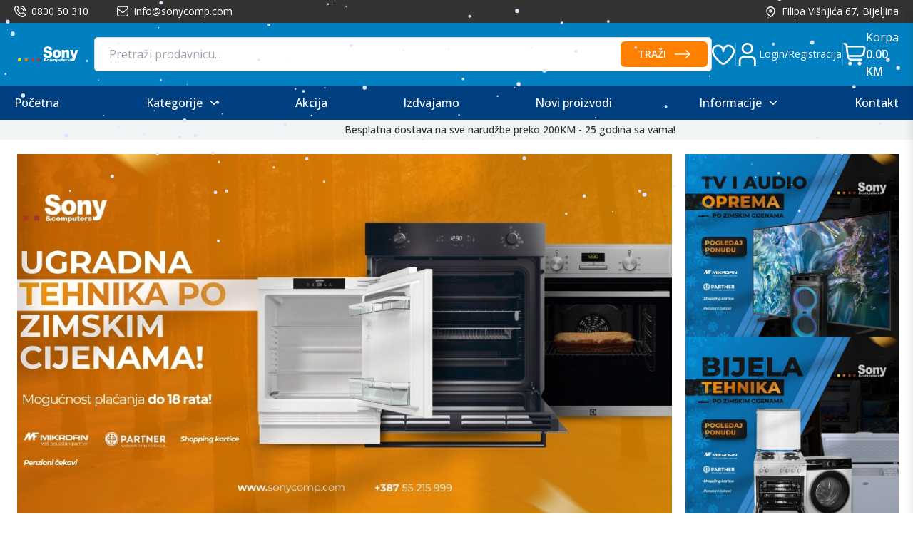

--- FILE ---
content_type: text/html; charset=utf-8
request_url: https://sonycomp.com/index.php?idgrupa=18&idpodgrupa=0&sablon=0
body_size: 33476
content:
<!DOCTYPE html><html lang="ba"><head><meta charSet="utf-8"/><meta name="viewport" content="width=device-width, initial-scale=1"/><link rel="preload" as="image" imageSrcSet="/_next/image?url=https%3A%2F%2Fapi.sonycomp.shoply.ba%2Fuploads%2Fimage%2Fmg6mzk4o-9MTCJY0i-C4cWrarN-r1Ekdqe9-3DWK06AC%2Fimage.jpg&amp;w=640&amp;q=100 640w, /_next/image?url=https%3A%2F%2Fapi.sonycomp.shoply.ba%2Fuploads%2Fimage%2Fmg6mzk4o-9MTCJY0i-C4cWrarN-r1Ekdqe9-3DWK06AC%2Fimage.jpg&amp;w=750&amp;q=100 750w, /_next/image?url=https%3A%2F%2Fapi.sonycomp.shoply.ba%2Fuploads%2Fimage%2Fmg6mzk4o-9MTCJY0i-C4cWrarN-r1Ekdqe9-3DWK06AC%2Fimage.jpg&amp;w=828&amp;q=100 828w, /_next/image?url=https%3A%2F%2Fapi.sonycomp.shoply.ba%2Fuploads%2Fimage%2Fmg6mzk4o-9MTCJY0i-C4cWrarN-r1Ekdqe9-3DWK06AC%2Fimage.jpg&amp;w=1080&amp;q=100 1080w, /_next/image?url=https%3A%2F%2Fapi.sonycomp.shoply.ba%2Fuploads%2Fimage%2Fmg6mzk4o-9MTCJY0i-C4cWrarN-r1Ekdqe9-3DWK06AC%2Fimage.jpg&amp;w=1200&amp;q=100 1200w, /_next/image?url=https%3A%2F%2Fapi.sonycomp.shoply.ba%2Fuploads%2Fimage%2Fmg6mzk4o-9MTCJY0i-C4cWrarN-r1Ekdqe9-3DWK06AC%2Fimage.jpg&amp;w=1920&amp;q=100 1920w, /_next/image?url=https%3A%2F%2Fapi.sonycomp.shoply.ba%2Fuploads%2Fimage%2Fmg6mzk4o-9MTCJY0i-C4cWrarN-r1Ekdqe9-3DWK06AC%2Fimage.jpg&amp;w=2048&amp;q=100 2048w, /_next/image?url=https%3A%2F%2Fapi.sonycomp.shoply.ba%2Fuploads%2Fimage%2Fmg6mzk4o-9MTCJY0i-C4cWrarN-r1Ekdqe9-3DWK06AC%2Fimage.jpg&amp;w=3840&amp;q=100 3840w" imageSizes="(max-width: 768px) 100vw, (max-width: 1200px) 75vw, (max-width: 1920px) 1920px, 960px"/><link rel="preload" as="image" imageSrcSet="/_next/image?url=https%3A%2F%2Fapi.sonycomp.shoply.ba%2Fuploads%2Fimage%2Fmiriyd7k-WpYwCxQ6-DZJ5haT2-LE4XOhiC-Uo2e0pCo%2Fimage.jpg&amp;w=640&amp;q=100 640w, /_next/image?url=https%3A%2F%2Fapi.sonycomp.shoply.ba%2Fuploads%2Fimage%2Fmiriyd7k-WpYwCxQ6-DZJ5haT2-LE4XOhiC-Uo2e0pCo%2Fimage.jpg&amp;w=750&amp;q=100 750w, /_next/image?url=https%3A%2F%2Fapi.sonycomp.shoply.ba%2Fuploads%2Fimage%2Fmiriyd7k-WpYwCxQ6-DZJ5haT2-LE4XOhiC-Uo2e0pCo%2Fimage.jpg&amp;w=828&amp;q=100 828w, /_next/image?url=https%3A%2F%2Fapi.sonycomp.shoply.ba%2Fuploads%2Fimage%2Fmiriyd7k-WpYwCxQ6-DZJ5haT2-LE4XOhiC-Uo2e0pCo%2Fimage.jpg&amp;w=1080&amp;q=100 1080w, /_next/image?url=https%3A%2F%2Fapi.sonycomp.shoply.ba%2Fuploads%2Fimage%2Fmiriyd7k-WpYwCxQ6-DZJ5haT2-LE4XOhiC-Uo2e0pCo%2Fimage.jpg&amp;w=1200&amp;q=100 1200w, /_next/image?url=https%3A%2F%2Fapi.sonycomp.shoply.ba%2Fuploads%2Fimage%2Fmiriyd7k-WpYwCxQ6-DZJ5haT2-LE4XOhiC-Uo2e0pCo%2Fimage.jpg&amp;w=1920&amp;q=100 1920w, /_next/image?url=https%3A%2F%2Fapi.sonycomp.shoply.ba%2Fuploads%2Fimage%2Fmiriyd7k-WpYwCxQ6-DZJ5haT2-LE4XOhiC-Uo2e0pCo%2Fimage.jpg&amp;w=2048&amp;q=100 2048w, /_next/image?url=https%3A%2F%2Fapi.sonycomp.shoply.ba%2Fuploads%2Fimage%2Fmiriyd7k-WpYwCxQ6-DZJ5haT2-LE4XOhiC-Uo2e0pCo%2Fimage.jpg&amp;w=3840&amp;q=100 3840w" imageSizes="(max-width: 768px) 100vw, (max-width: 1200px) 75vw, (max-width: 1920px) 1920px, 960px"/><link rel="preload" as="image" imageSrcSet="/_next/image?url=https%3A%2F%2Fapi.sonycomp.shoply.ba%2Fuploads%2Fimage%2Fmirivcbi-uAkck6bO-pujBjTq5-glTmdVAQ-fvGG3w6U%2Fimage.jpg&amp;w=640&amp;q=100 640w, /_next/image?url=https%3A%2F%2Fapi.sonycomp.shoply.ba%2Fuploads%2Fimage%2Fmirivcbi-uAkck6bO-pujBjTq5-glTmdVAQ-fvGG3w6U%2Fimage.jpg&amp;w=750&amp;q=100 750w, /_next/image?url=https%3A%2F%2Fapi.sonycomp.shoply.ba%2Fuploads%2Fimage%2Fmirivcbi-uAkck6bO-pujBjTq5-glTmdVAQ-fvGG3w6U%2Fimage.jpg&amp;w=828&amp;q=100 828w, /_next/image?url=https%3A%2F%2Fapi.sonycomp.shoply.ba%2Fuploads%2Fimage%2Fmirivcbi-uAkck6bO-pujBjTq5-glTmdVAQ-fvGG3w6U%2Fimage.jpg&amp;w=1080&amp;q=100 1080w, /_next/image?url=https%3A%2F%2Fapi.sonycomp.shoply.ba%2Fuploads%2Fimage%2Fmirivcbi-uAkck6bO-pujBjTq5-glTmdVAQ-fvGG3w6U%2Fimage.jpg&amp;w=1200&amp;q=100 1200w, /_next/image?url=https%3A%2F%2Fapi.sonycomp.shoply.ba%2Fuploads%2Fimage%2Fmirivcbi-uAkck6bO-pujBjTq5-glTmdVAQ-fvGG3w6U%2Fimage.jpg&amp;w=1920&amp;q=100 1920w, /_next/image?url=https%3A%2F%2Fapi.sonycomp.shoply.ba%2Fuploads%2Fimage%2Fmirivcbi-uAkck6bO-pujBjTq5-glTmdVAQ-fvGG3w6U%2Fimage.jpg&amp;w=2048&amp;q=100 2048w, /_next/image?url=https%3A%2F%2Fapi.sonycomp.shoply.ba%2Fuploads%2Fimage%2Fmirivcbi-uAkck6bO-pujBjTq5-glTmdVAQ-fvGG3w6U%2Fimage.jpg&amp;w=3840&amp;q=100 3840w" imageSizes="(max-width: 768px) 100vw, (max-width: 1200px) 75vw, (max-width: 1920px) 1920px, 960px"/><link rel="preload" as="image" imageSrcSet="/_next/image?url=https%3A%2F%2Fapi.sonycomp.shoply.ba%2Fuploads%2Fimage%2Fmcaisbl5-QGYnpdlz-xeLTaaHK-0S056WE5-REje5U0X%2Fimage.jpg&amp;w=640&amp;q=100 640w, /_next/image?url=https%3A%2F%2Fapi.sonycomp.shoply.ba%2Fuploads%2Fimage%2Fmcaisbl5-QGYnpdlz-xeLTaaHK-0S056WE5-REje5U0X%2Fimage.jpg&amp;w=750&amp;q=100 750w, /_next/image?url=https%3A%2F%2Fapi.sonycomp.shoply.ba%2Fuploads%2Fimage%2Fmcaisbl5-QGYnpdlz-xeLTaaHK-0S056WE5-REje5U0X%2Fimage.jpg&amp;w=828&amp;q=100 828w, /_next/image?url=https%3A%2F%2Fapi.sonycomp.shoply.ba%2Fuploads%2Fimage%2Fmcaisbl5-QGYnpdlz-xeLTaaHK-0S056WE5-REje5U0X%2Fimage.jpg&amp;w=1080&amp;q=100 1080w, /_next/image?url=https%3A%2F%2Fapi.sonycomp.shoply.ba%2Fuploads%2Fimage%2Fmcaisbl5-QGYnpdlz-xeLTaaHK-0S056WE5-REje5U0X%2Fimage.jpg&amp;w=1200&amp;q=100 1200w, /_next/image?url=https%3A%2F%2Fapi.sonycomp.shoply.ba%2Fuploads%2Fimage%2Fmcaisbl5-QGYnpdlz-xeLTaaHK-0S056WE5-REje5U0X%2Fimage.jpg&amp;w=1920&amp;q=100 1920w, /_next/image?url=https%3A%2F%2Fapi.sonycomp.shoply.ba%2Fuploads%2Fimage%2Fmcaisbl5-QGYnpdlz-xeLTaaHK-0S056WE5-REje5U0X%2Fimage.jpg&amp;w=2048&amp;q=100 2048w, /_next/image?url=https%3A%2F%2Fapi.sonycomp.shoply.ba%2Fuploads%2Fimage%2Fmcaisbl5-QGYnpdlz-xeLTaaHK-0S056WE5-REje5U0X%2Fimage.jpg&amp;w=3840&amp;q=100 3840w" imageSizes="(max-width: 768px) 100vw, (max-width: 1200px) 75vw, (max-width: 1920px) 1920px, 960px"/><link rel="preload" as="image" imageSrcSet="/_next/image?url=https%3A%2F%2Fapi.sonycomp.shoply.ba%2Fuploads%2Fimage%2Fmirj267p-VEh5s6QC-1i5q1yuo-JEcGFm2q-bjN2RvDz%2Fimage.jpg&amp;w=256&amp;q=100 256w, /_next/image?url=https%3A%2F%2Fapi.sonycomp.shoply.ba%2Fuploads%2Fimage%2Fmirj267p-VEh5s6QC-1i5q1yuo-JEcGFm2q-bjN2RvDz%2Fimage.jpg&amp;w=384&amp;q=100 384w, /_next/image?url=https%3A%2F%2Fapi.sonycomp.shoply.ba%2Fuploads%2Fimage%2Fmirj267p-VEh5s6QC-1i5q1yuo-JEcGFm2q-bjN2RvDz%2Fimage.jpg&amp;w=640&amp;q=100 640w, /_next/image?url=https%3A%2F%2Fapi.sonycomp.shoply.ba%2Fuploads%2Fimage%2Fmirj267p-VEh5s6QC-1i5q1yuo-JEcGFm2q-bjN2RvDz%2Fimage.jpg&amp;w=750&amp;q=100 750w, /_next/image?url=https%3A%2F%2Fapi.sonycomp.shoply.ba%2Fuploads%2Fimage%2Fmirj267p-VEh5s6QC-1i5q1yuo-JEcGFm2q-bjN2RvDz%2Fimage.jpg&amp;w=828&amp;q=100 828w, /_next/image?url=https%3A%2F%2Fapi.sonycomp.shoply.ba%2Fuploads%2Fimage%2Fmirj267p-VEh5s6QC-1i5q1yuo-JEcGFm2q-bjN2RvDz%2Fimage.jpg&amp;w=1080&amp;q=100 1080w, /_next/image?url=https%3A%2F%2Fapi.sonycomp.shoply.ba%2Fuploads%2Fimage%2Fmirj267p-VEh5s6QC-1i5q1yuo-JEcGFm2q-bjN2RvDz%2Fimage.jpg&amp;w=1200&amp;q=100 1200w, /_next/image?url=https%3A%2F%2Fapi.sonycomp.shoply.ba%2Fuploads%2Fimage%2Fmirj267p-VEh5s6QC-1i5q1yuo-JEcGFm2q-bjN2RvDz%2Fimage.jpg&amp;w=1920&amp;q=100 1920w, /_next/image?url=https%3A%2F%2Fapi.sonycomp.shoply.ba%2Fuploads%2Fimage%2Fmirj267p-VEh5s6QC-1i5q1yuo-JEcGFm2q-bjN2RvDz%2Fimage.jpg&amp;w=2048&amp;q=100 2048w, /_next/image?url=https%3A%2F%2Fapi.sonycomp.shoply.ba%2Fuploads%2Fimage%2Fmirj267p-VEh5s6QC-1i5q1yuo-JEcGFm2q-bjN2RvDz%2Fimage.jpg&amp;w=3840&amp;q=100 3840w" imageSizes="(max-width: 768px) 100vw, (max-width: 1200px) 50vw, 33vw"/><link rel="preload" as="image" imageSrcSet="/_next/image?url=https%3A%2F%2Fapi.sonycomp.shoply.ba%2Fuploads%2Fimage%2Fmirj1f1g-hgZND6IW-76bSoz0y-dmsCsWR8-zWBzFnKH%2Fimage.jpg&amp;w=256&amp;q=100 256w, /_next/image?url=https%3A%2F%2Fapi.sonycomp.shoply.ba%2Fuploads%2Fimage%2Fmirj1f1g-hgZND6IW-76bSoz0y-dmsCsWR8-zWBzFnKH%2Fimage.jpg&amp;w=384&amp;q=100 384w, /_next/image?url=https%3A%2F%2Fapi.sonycomp.shoply.ba%2Fuploads%2Fimage%2Fmirj1f1g-hgZND6IW-76bSoz0y-dmsCsWR8-zWBzFnKH%2Fimage.jpg&amp;w=640&amp;q=100 640w, /_next/image?url=https%3A%2F%2Fapi.sonycomp.shoply.ba%2Fuploads%2Fimage%2Fmirj1f1g-hgZND6IW-76bSoz0y-dmsCsWR8-zWBzFnKH%2Fimage.jpg&amp;w=750&amp;q=100 750w, /_next/image?url=https%3A%2F%2Fapi.sonycomp.shoply.ba%2Fuploads%2Fimage%2Fmirj1f1g-hgZND6IW-76bSoz0y-dmsCsWR8-zWBzFnKH%2Fimage.jpg&amp;w=828&amp;q=100 828w, /_next/image?url=https%3A%2F%2Fapi.sonycomp.shoply.ba%2Fuploads%2Fimage%2Fmirj1f1g-hgZND6IW-76bSoz0y-dmsCsWR8-zWBzFnKH%2Fimage.jpg&amp;w=1080&amp;q=100 1080w, /_next/image?url=https%3A%2F%2Fapi.sonycomp.shoply.ba%2Fuploads%2Fimage%2Fmirj1f1g-hgZND6IW-76bSoz0y-dmsCsWR8-zWBzFnKH%2Fimage.jpg&amp;w=1200&amp;q=100 1200w, /_next/image?url=https%3A%2F%2Fapi.sonycomp.shoply.ba%2Fuploads%2Fimage%2Fmirj1f1g-hgZND6IW-76bSoz0y-dmsCsWR8-zWBzFnKH%2Fimage.jpg&amp;w=1920&amp;q=100 1920w, /_next/image?url=https%3A%2F%2Fapi.sonycomp.shoply.ba%2Fuploads%2Fimage%2Fmirj1f1g-hgZND6IW-76bSoz0y-dmsCsWR8-zWBzFnKH%2Fimage.jpg&amp;w=2048&amp;q=100 2048w, /_next/image?url=https%3A%2F%2Fapi.sonycomp.shoply.ba%2Fuploads%2Fimage%2Fmirj1f1g-hgZND6IW-76bSoz0y-dmsCsWR8-zWBzFnKH%2Fimage.jpg&amp;w=3840&amp;q=100 3840w" imageSizes="(max-width: 768px) 100vw, (max-width: 1200px) 50vw, 33vw"/><link rel="preload" as="image" imageSrcSet="/_next/image?url=https%3A%2F%2Fapi.sonycomp.shoply.ba%2Fuploads%2Fimage%2Fm92sxjcl-dQDnW0Ef-b2av0mKR-dpi3QeKr-7cDfPKVv%2Fimage.png&amp;w=256&amp;q=100 256w, /_next/image?url=https%3A%2F%2Fapi.sonycomp.shoply.ba%2Fuploads%2Fimage%2Fm92sxjcl-dQDnW0Ef-b2av0mKR-dpi3QeKr-7cDfPKVv%2Fimage.png&amp;w=384&amp;q=100 384w, /_next/image?url=https%3A%2F%2Fapi.sonycomp.shoply.ba%2Fuploads%2Fimage%2Fm92sxjcl-dQDnW0Ef-b2av0mKR-dpi3QeKr-7cDfPKVv%2Fimage.png&amp;w=640&amp;q=100 640w, /_next/image?url=https%3A%2F%2Fapi.sonycomp.shoply.ba%2Fuploads%2Fimage%2Fm92sxjcl-dQDnW0Ef-b2av0mKR-dpi3QeKr-7cDfPKVv%2Fimage.png&amp;w=750&amp;q=100 750w, /_next/image?url=https%3A%2F%2Fapi.sonycomp.shoply.ba%2Fuploads%2Fimage%2Fm92sxjcl-dQDnW0Ef-b2av0mKR-dpi3QeKr-7cDfPKVv%2Fimage.png&amp;w=828&amp;q=100 828w, /_next/image?url=https%3A%2F%2Fapi.sonycomp.shoply.ba%2Fuploads%2Fimage%2Fm92sxjcl-dQDnW0Ef-b2av0mKR-dpi3QeKr-7cDfPKVv%2Fimage.png&amp;w=1080&amp;q=100 1080w, /_next/image?url=https%3A%2F%2Fapi.sonycomp.shoply.ba%2Fuploads%2Fimage%2Fm92sxjcl-dQDnW0Ef-b2av0mKR-dpi3QeKr-7cDfPKVv%2Fimage.png&amp;w=1200&amp;q=100 1200w, /_next/image?url=https%3A%2F%2Fapi.sonycomp.shoply.ba%2Fuploads%2Fimage%2Fm92sxjcl-dQDnW0Ef-b2av0mKR-dpi3QeKr-7cDfPKVv%2Fimage.png&amp;w=1920&amp;q=100 1920w, /_next/image?url=https%3A%2F%2Fapi.sonycomp.shoply.ba%2Fuploads%2Fimage%2Fm92sxjcl-dQDnW0Ef-b2av0mKR-dpi3QeKr-7cDfPKVv%2Fimage.png&amp;w=2048&amp;q=100 2048w, /_next/image?url=https%3A%2F%2Fapi.sonycomp.shoply.ba%2Fuploads%2Fimage%2Fm92sxjcl-dQDnW0Ef-b2av0mKR-dpi3QeKr-7cDfPKVv%2Fimage.png&amp;w=3840&amp;q=100 3840w" imageSizes="(max-width: 768px) 100vw, (max-width: 1200px) 50vw, 33vw"/><link rel="preload" as="image" imageSrcSet="/_next/image?url=https%3A%2F%2Fapi.sonycomp.shoply.ba%2Fuploads%2Fimage%2Fm92sxf8b-ZTgbzQCW-do24KuEu-Dg6aprOo-nQOCk8qg%2Fimage.png&amp;w=256&amp;q=100 256w, /_next/image?url=https%3A%2F%2Fapi.sonycomp.shoply.ba%2Fuploads%2Fimage%2Fm92sxf8b-ZTgbzQCW-do24KuEu-Dg6aprOo-nQOCk8qg%2Fimage.png&amp;w=384&amp;q=100 384w, /_next/image?url=https%3A%2F%2Fapi.sonycomp.shoply.ba%2Fuploads%2Fimage%2Fm92sxf8b-ZTgbzQCW-do24KuEu-Dg6aprOo-nQOCk8qg%2Fimage.png&amp;w=640&amp;q=100 640w, /_next/image?url=https%3A%2F%2Fapi.sonycomp.shoply.ba%2Fuploads%2Fimage%2Fm92sxf8b-ZTgbzQCW-do24KuEu-Dg6aprOo-nQOCk8qg%2Fimage.png&amp;w=750&amp;q=100 750w, /_next/image?url=https%3A%2F%2Fapi.sonycomp.shoply.ba%2Fuploads%2Fimage%2Fm92sxf8b-ZTgbzQCW-do24KuEu-Dg6aprOo-nQOCk8qg%2Fimage.png&amp;w=828&amp;q=100 828w, /_next/image?url=https%3A%2F%2Fapi.sonycomp.shoply.ba%2Fuploads%2Fimage%2Fm92sxf8b-ZTgbzQCW-do24KuEu-Dg6aprOo-nQOCk8qg%2Fimage.png&amp;w=1080&amp;q=100 1080w, /_next/image?url=https%3A%2F%2Fapi.sonycomp.shoply.ba%2Fuploads%2Fimage%2Fm92sxf8b-ZTgbzQCW-do24KuEu-Dg6aprOo-nQOCk8qg%2Fimage.png&amp;w=1200&amp;q=100 1200w, /_next/image?url=https%3A%2F%2Fapi.sonycomp.shoply.ba%2Fuploads%2Fimage%2Fm92sxf8b-ZTgbzQCW-do24KuEu-Dg6aprOo-nQOCk8qg%2Fimage.png&amp;w=1920&amp;q=100 1920w, /_next/image?url=https%3A%2F%2Fapi.sonycomp.shoply.ba%2Fuploads%2Fimage%2Fm92sxf8b-ZTgbzQCW-do24KuEu-Dg6aprOo-nQOCk8qg%2Fimage.png&amp;w=2048&amp;q=100 2048w, /_next/image?url=https%3A%2F%2Fapi.sonycomp.shoply.ba%2Fuploads%2Fimage%2Fm92sxf8b-ZTgbzQCW-do24KuEu-Dg6aprOo-nQOCk8qg%2Fimage.png&amp;w=3840&amp;q=100 3840w" imageSizes="(max-width: 768px) 100vw, (max-width: 1200px) 50vw, 33vw"/><link rel="preload" as="image" imageSrcSet="/_next/image?url=https%3A%2F%2Fapi.sonycomp.shoply.ba%2Fuploads%2Fimage%2Fm9v6ryj9-QFcwwRCD-IrSNhfO0-QtDiPcNh-w3I8yWUW%2Fimage.png&amp;w=256&amp;q=100 256w, /_next/image?url=https%3A%2F%2Fapi.sonycomp.shoply.ba%2Fuploads%2Fimage%2Fm9v6ryj9-QFcwwRCD-IrSNhfO0-QtDiPcNh-w3I8yWUW%2Fimage.png&amp;w=384&amp;q=100 384w, /_next/image?url=https%3A%2F%2Fapi.sonycomp.shoply.ba%2Fuploads%2Fimage%2Fm9v6ryj9-QFcwwRCD-IrSNhfO0-QtDiPcNh-w3I8yWUW%2Fimage.png&amp;w=640&amp;q=100 640w, /_next/image?url=https%3A%2F%2Fapi.sonycomp.shoply.ba%2Fuploads%2Fimage%2Fm9v6ryj9-QFcwwRCD-IrSNhfO0-QtDiPcNh-w3I8yWUW%2Fimage.png&amp;w=750&amp;q=100 750w, /_next/image?url=https%3A%2F%2Fapi.sonycomp.shoply.ba%2Fuploads%2Fimage%2Fm9v6ryj9-QFcwwRCD-IrSNhfO0-QtDiPcNh-w3I8yWUW%2Fimage.png&amp;w=828&amp;q=100 828w, /_next/image?url=https%3A%2F%2Fapi.sonycomp.shoply.ba%2Fuploads%2Fimage%2Fm9v6ryj9-QFcwwRCD-IrSNhfO0-QtDiPcNh-w3I8yWUW%2Fimage.png&amp;w=1080&amp;q=100 1080w, /_next/image?url=https%3A%2F%2Fapi.sonycomp.shoply.ba%2Fuploads%2Fimage%2Fm9v6ryj9-QFcwwRCD-IrSNhfO0-QtDiPcNh-w3I8yWUW%2Fimage.png&amp;w=1200&amp;q=100 1200w, /_next/image?url=https%3A%2F%2Fapi.sonycomp.shoply.ba%2Fuploads%2Fimage%2Fm9v6ryj9-QFcwwRCD-IrSNhfO0-QtDiPcNh-w3I8yWUW%2Fimage.png&amp;w=1920&amp;q=100 1920w, /_next/image?url=https%3A%2F%2Fapi.sonycomp.shoply.ba%2Fuploads%2Fimage%2Fm9v6ryj9-QFcwwRCD-IrSNhfO0-QtDiPcNh-w3I8yWUW%2Fimage.png&amp;w=2048&amp;q=100 2048w, /_next/image?url=https%3A%2F%2Fapi.sonycomp.shoply.ba%2Fuploads%2Fimage%2Fm9v6ryj9-QFcwwRCD-IrSNhfO0-QtDiPcNh-w3I8yWUW%2Fimage.png&amp;w=3840&amp;q=100 3840w" imageSizes="(max-width: 768px) 100vw, (max-width: 1200px) 50vw, 33vw"/><link rel="preload" as="image" imageSrcSet="/_next/image?url=https%3A%2F%2Fapi.sonycomp.shoply.ba%2Fuploads%2Fimage%2Fm9jy4bsv-4I6BokJY-IM8NxNkQ-MppSBmeR-0rEK2xBc%2Fimage.png&amp;w=256&amp;q=100 256w, /_next/image?url=https%3A%2F%2Fapi.sonycomp.shoply.ba%2Fuploads%2Fimage%2Fm9jy4bsv-4I6BokJY-IM8NxNkQ-MppSBmeR-0rEK2xBc%2Fimage.png&amp;w=384&amp;q=100 384w, /_next/image?url=https%3A%2F%2Fapi.sonycomp.shoply.ba%2Fuploads%2Fimage%2Fm9jy4bsv-4I6BokJY-IM8NxNkQ-MppSBmeR-0rEK2xBc%2Fimage.png&amp;w=640&amp;q=100 640w, /_next/image?url=https%3A%2F%2Fapi.sonycomp.shoply.ba%2Fuploads%2Fimage%2Fm9jy4bsv-4I6BokJY-IM8NxNkQ-MppSBmeR-0rEK2xBc%2Fimage.png&amp;w=750&amp;q=100 750w, /_next/image?url=https%3A%2F%2Fapi.sonycomp.shoply.ba%2Fuploads%2Fimage%2Fm9jy4bsv-4I6BokJY-IM8NxNkQ-MppSBmeR-0rEK2xBc%2Fimage.png&amp;w=828&amp;q=100 828w, /_next/image?url=https%3A%2F%2Fapi.sonycomp.shoply.ba%2Fuploads%2Fimage%2Fm9jy4bsv-4I6BokJY-IM8NxNkQ-MppSBmeR-0rEK2xBc%2Fimage.png&amp;w=1080&amp;q=100 1080w, /_next/image?url=https%3A%2F%2Fapi.sonycomp.shoply.ba%2Fuploads%2Fimage%2Fm9jy4bsv-4I6BokJY-IM8NxNkQ-MppSBmeR-0rEK2xBc%2Fimage.png&amp;w=1200&amp;q=100 1200w, /_next/image?url=https%3A%2F%2Fapi.sonycomp.shoply.ba%2Fuploads%2Fimage%2Fm9jy4bsv-4I6BokJY-IM8NxNkQ-MppSBmeR-0rEK2xBc%2Fimage.png&amp;w=1920&amp;q=100 1920w, /_next/image?url=https%3A%2F%2Fapi.sonycomp.shoply.ba%2Fuploads%2Fimage%2Fm9jy4bsv-4I6BokJY-IM8NxNkQ-MppSBmeR-0rEK2xBc%2Fimage.png&amp;w=2048&amp;q=100 2048w, /_next/image?url=https%3A%2F%2Fapi.sonycomp.shoply.ba%2Fuploads%2Fimage%2Fm9jy4bsv-4I6BokJY-IM8NxNkQ-MppSBmeR-0rEK2xBc%2Fimage.png&amp;w=3840&amp;q=100 3840w" imageSizes="(max-width: 768px) 100vw, (max-width: 1200px) 50vw, 33vw"/><link rel="stylesheet" href="/_next/static/css/366b99c590f3ee9c.css" data-precedence="next"/><link rel="stylesheet" href="/_next/static/css/a66b3e7a76412941.css" data-precedence="next"/><link rel="preload" as="script" fetchPriority="low" href="/_next/static/chunks/webpack-78ec579cf871e5b5.js"/><script src="/_next/static/chunks/4bd1b696-6e79582466a0f2ba.js" async=""></script><script src="/_next/static/chunks/8261-6f516d3767ac47ea.js" async=""></script><script src="/_next/static/chunks/main-app-6fd3ced978ee0f03.js" async=""></script><script src="/_next/static/chunks/9539-5ce8471b59572ff4.js" async=""></script><script src="/_next/static/chunks/2679-31d935e04e32cbdf.js" async=""></script><script src="/_next/static/chunks/6821-40c792023971ef95.js" async=""></script><script src="/_next/static/chunks/5208-8fc956c2091bbe8b.js" async=""></script><script src="/_next/static/chunks/1072-526b1775b948956d.js" async=""></script><script src="/_next/static/chunks/152-d8ccb1d8db1a85c6.js" async=""></script><script src="/_next/static/chunks/9544-3d7c05a7bd423732.js" async=""></script><script src="/_next/static/chunks/3729-7aa191e7e2bc46e0.js" async=""></script><script src="/_next/static/chunks/7590-e8fe10258027906b.js" async=""></script><script src="/_next/static/chunks/app/%5Blocale%5D/(site-info)/page-29c0f80c424f8f3c.js" async=""></script><script src="/_next/static/chunks/1253-4b2a581c602c5bd1.js" async=""></script><script src="/_next/static/chunks/3208-72dd8681e5f06e21.js" async=""></script><script src="/_next/static/chunks/3942-14a2c6730244af3f.js" async=""></script><script src="/_next/static/chunks/app/%5Blocale%5D/layout-dcac4a12e4dc5f37.js" async=""></script><link rel="preload" as="image" imageSrcSet="/_next/image?url=https%3A%2F%2Fapi.sonycomp.shoply.ba%2Fuploads%2Fimage%2Fm9r37zm7-vo7f1Okd-80CHhrAO-CZhYPMNu-ebze4oR8%2Fimage.png&amp;w=256&amp;q=100 256w, /_next/image?url=https%3A%2F%2Fapi.sonycomp.shoply.ba%2Fuploads%2Fimage%2Fm9r37zm7-vo7f1Okd-80CHhrAO-CZhYPMNu-ebze4oR8%2Fimage.png&amp;w=384&amp;q=100 384w, /_next/image?url=https%3A%2F%2Fapi.sonycomp.shoply.ba%2Fuploads%2Fimage%2Fm9r37zm7-vo7f1Okd-80CHhrAO-CZhYPMNu-ebze4oR8%2Fimage.png&amp;w=640&amp;q=100 640w, /_next/image?url=https%3A%2F%2Fapi.sonycomp.shoply.ba%2Fuploads%2Fimage%2Fm9r37zm7-vo7f1Okd-80CHhrAO-CZhYPMNu-ebze4oR8%2Fimage.png&amp;w=750&amp;q=100 750w, /_next/image?url=https%3A%2F%2Fapi.sonycomp.shoply.ba%2Fuploads%2Fimage%2Fm9r37zm7-vo7f1Okd-80CHhrAO-CZhYPMNu-ebze4oR8%2Fimage.png&amp;w=828&amp;q=100 828w, /_next/image?url=https%3A%2F%2Fapi.sonycomp.shoply.ba%2Fuploads%2Fimage%2Fm9r37zm7-vo7f1Okd-80CHhrAO-CZhYPMNu-ebze4oR8%2Fimage.png&amp;w=1080&amp;q=100 1080w, /_next/image?url=https%3A%2F%2Fapi.sonycomp.shoply.ba%2Fuploads%2Fimage%2Fm9r37zm7-vo7f1Okd-80CHhrAO-CZhYPMNu-ebze4oR8%2Fimage.png&amp;w=1200&amp;q=100 1200w, /_next/image?url=https%3A%2F%2Fapi.sonycomp.shoply.ba%2Fuploads%2Fimage%2Fm9r37zm7-vo7f1Okd-80CHhrAO-CZhYPMNu-ebze4oR8%2Fimage.png&amp;w=1920&amp;q=100 1920w, /_next/image?url=https%3A%2F%2Fapi.sonycomp.shoply.ba%2Fuploads%2Fimage%2Fm9r37zm7-vo7f1Okd-80CHhrAO-CZhYPMNu-ebze4oR8%2Fimage.png&amp;w=2048&amp;q=100 2048w, /_next/image?url=https%3A%2F%2Fapi.sonycomp.shoply.ba%2Fuploads%2Fimage%2Fm9r37zm7-vo7f1Okd-80CHhrAO-CZhYPMNu-ebze4oR8%2Fimage.png&amp;w=3840&amp;q=100 3840w" imageSizes="(max-width: 768px) 100vw, (max-width: 1200px) 50vw, 33vw"/><link rel="preload" as="image" imageSrcSet="/_next/image?url=https%3A%2F%2Fapi.sonycomp.shoply.ba%2Fuploads%2Fimage%2Fm9jxji78-5HrcNMMM-1RbG8Jql-2uycOnnk-PM2SRj2f%2Fimage.png&amp;w=256&amp;q=100 256w, /_next/image?url=https%3A%2F%2Fapi.sonycomp.shoply.ba%2Fuploads%2Fimage%2Fm9jxji78-5HrcNMMM-1RbG8Jql-2uycOnnk-PM2SRj2f%2Fimage.png&amp;w=384&amp;q=100 384w, /_next/image?url=https%3A%2F%2Fapi.sonycomp.shoply.ba%2Fuploads%2Fimage%2Fm9jxji78-5HrcNMMM-1RbG8Jql-2uycOnnk-PM2SRj2f%2Fimage.png&amp;w=640&amp;q=100 640w, /_next/image?url=https%3A%2F%2Fapi.sonycomp.shoply.ba%2Fuploads%2Fimage%2Fm9jxji78-5HrcNMMM-1RbG8Jql-2uycOnnk-PM2SRj2f%2Fimage.png&amp;w=750&amp;q=100 750w, /_next/image?url=https%3A%2F%2Fapi.sonycomp.shoply.ba%2Fuploads%2Fimage%2Fm9jxji78-5HrcNMMM-1RbG8Jql-2uycOnnk-PM2SRj2f%2Fimage.png&amp;w=828&amp;q=100 828w, /_next/image?url=https%3A%2F%2Fapi.sonycomp.shoply.ba%2Fuploads%2Fimage%2Fm9jxji78-5HrcNMMM-1RbG8Jql-2uycOnnk-PM2SRj2f%2Fimage.png&amp;w=1080&amp;q=100 1080w, /_next/image?url=https%3A%2F%2Fapi.sonycomp.shoply.ba%2Fuploads%2Fimage%2Fm9jxji78-5HrcNMMM-1RbG8Jql-2uycOnnk-PM2SRj2f%2Fimage.png&amp;w=1200&amp;q=100 1200w, /_next/image?url=https%3A%2F%2Fapi.sonycomp.shoply.ba%2Fuploads%2Fimage%2Fm9jxji78-5HrcNMMM-1RbG8Jql-2uycOnnk-PM2SRj2f%2Fimage.png&amp;w=1920&amp;q=100 1920w, /_next/image?url=https%3A%2F%2Fapi.sonycomp.shoply.ba%2Fuploads%2Fimage%2Fm9jxji78-5HrcNMMM-1RbG8Jql-2uycOnnk-PM2SRj2f%2Fimage.png&amp;w=2048&amp;q=100 2048w, /_next/image?url=https%3A%2F%2Fapi.sonycomp.shoply.ba%2Fuploads%2Fimage%2Fm9jxji78-5HrcNMMM-1RbG8Jql-2uycOnnk-PM2SRj2f%2Fimage.png&amp;w=3840&amp;q=100 3840w" imageSizes="(max-width: 768px) 100vw, (max-width: 1200px) 50vw, 33vw"/><link rel="preload" as="image" imageSrcSet="/_next/image?url=https%3A%2F%2Fapi.sonycomp.shoply.ba%2Fuploads%2Fimage%2Fm9lfyb4j-VSupdWQw-lSgy4d7g-sSecoK2A-G2z08n4R%2Fimage.png&amp;w=256&amp;q=100 256w, /_next/image?url=https%3A%2F%2Fapi.sonycomp.shoply.ba%2Fuploads%2Fimage%2Fm9lfyb4j-VSupdWQw-lSgy4d7g-sSecoK2A-G2z08n4R%2Fimage.png&amp;w=384&amp;q=100 384w, /_next/image?url=https%3A%2F%2Fapi.sonycomp.shoply.ba%2Fuploads%2Fimage%2Fm9lfyb4j-VSupdWQw-lSgy4d7g-sSecoK2A-G2z08n4R%2Fimage.png&amp;w=640&amp;q=100 640w, /_next/image?url=https%3A%2F%2Fapi.sonycomp.shoply.ba%2Fuploads%2Fimage%2Fm9lfyb4j-VSupdWQw-lSgy4d7g-sSecoK2A-G2z08n4R%2Fimage.png&amp;w=750&amp;q=100 750w, /_next/image?url=https%3A%2F%2Fapi.sonycomp.shoply.ba%2Fuploads%2Fimage%2Fm9lfyb4j-VSupdWQw-lSgy4d7g-sSecoK2A-G2z08n4R%2Fimage.png&amp;w=828&amp;q=100 828w, /_next/image?url=https%3A%2F%2Fapi.sonycomp.shoply.ba%2Fuploads%2Fimage%2Fm9lfyb4j-VSupdWQw-lSgy4d7g-sSecoK2A-G2z08n4R%2Fimage.png&amp;w=1080&amp;q=100 1080w, /_next/image?url=https%3A%2F%2Fapi.sonycomp.shoply.ba%2Fuploads%2Fimage%2Fm9lfyb4j-VSupdWQw-lSgy4d7g-sSecoK2A-G2z08n4R%2Fimage.png&amp;w=1200&amp;q=100 1200w, /_next/image?url=https%3A%2F%2Fapi.sonycomp.shoply.ba%2Fuploads%2Fimage%2Fm9lfyb4j-VSupdWQw-lSgy4d7g-sSecoK2A-G2z08n4R%2Fimage.png&amp;w=1920&amp;q=100 1920w, /_next/image?url=https%3A%2F%2Fapi.sonycomp.shoply.ba%2Fuploads%2Fimage%2Fm9lfyb4j-VSupdWQw-lSgy4d7g-sSecoK2A-G2z08n4R%2Fimage.png&amp;w=2048&amp;q=100 2048w, /_next/image?url=https%3A%2F%2Fapi.sonycomp.shoply.ba%2Fuploads%2Fimage%2Fm9lfyb4j-VSupdWQw-lSgy4d7g-sSecoK2A-G2z08n4R%2Fimage.png&amp;w=3840&amp;q=100 3840w" imageSizes="(max-width: 768px) 100vw, (max-width: 1200px) 50vw, 33vw"/><link rel="preload" as="image" imageSrcSet="/_next/image?url=https%3A%2F%2Fapi.sonycomp.shoply.ba%2Fuploads%2Fimage%2Fm9lfxux4-hK9gQOoI-eKKUddN8-oIWXSnqF-5uSgUkBI%2Fimage.png&amp;w=256&amp;q=100 256w, /_next/image?url=https%3A%2F%2Fapi.sonycomp.shoply.ba%2Fuploads%2Fimage%2Fm9lfxux4-hK9gQOoI-eKKUddN8-oIWXSnqF-5uSgUkBI%2Fimage.png&amp;w=384&amp;q=100 384w, /_next/image?url=https%3A%2F%2Fapi.sonycomp.shoply.ba%2Fuploads%2Fimage%2Fm9lfxux4-hK9gQOoI-eKKUddN8-oIWXSnqF-5uSgUkBI%2Fimage.png&amp;w=640&amp;q=100 640w, /_next/image?url=https%3A%2F%2Fapi.sonycomp.shoply.ba%2Fuploads%2Fimage%2Fm9lfxux4-hK9gQOoI-eKKUddN8-oIWXSnqF-5uSgUkBI%2Fimage.png&amp;w=750&amp;q=100 750w, /_next/image?url=https%3A%2F%2Fapi.sonycomp.shoply.ba%2Fuploads%2Fimage%2Fm9lfxux4-hK9gQOoI-eKKUddN8-oIWXSnqF-5uSgUkBI%2Fimage.png&amp;w=828&amp;q=100 828w, /_next/image?url=https%3A%2F%2Fapi.sonycomp.shoply.ba%2Fuploads%2Fimage%2Fm9lfxux4-hK9gQOoI-eKKUddN8-oIWXSnqF-5uSgUkBI%2Fimage.png&amp;w=1080&amp;q=100 1080w, /_next/image?url=https%3A%2F%2Fapi.sonycomp.shoply.ba%2Fuploads%2Fimage%2Fm9lfxux4-hK9gQOoI-eKKUddN8-oIWXSnqF-5uSgUkBI%2Fimage.png&amp;w=1200&amp;q=100 1200w, /_next/image?url=https%3A%2F%2Fapi.sonycomp.shoply.ba%2Fuploads%2Fimage%2Fm9lfxux4-hK9gQOoI-eKKUddN8-oIWXSnqF-5uSgUkBI%2Fimage.png&amp;w=1920&amp;q=100 1920w, /_next/image?url=https%3A%2F%2Fapi.sonycomp.shoply.ba%2Fuploads%2Fimage%2Fm9lfxux4-hK9gQOoI-eKKUddN8-oIWXSnqF-5uSgUkBI%2Fimage.png&amp;w=2048&amp;q=100 2048w, /_next/image?url=https%3A%2F%2Fapi.sonycomp.shoply.ba%2Fuploads%2Fimage%2Fm9lfxux4-hK9gQOoI-eKKUddN8-oIWXSnqF-5uSgUkBI%2Fimage.png&amp;w=3840&amp;q=100 3840w" imageSizes="(max-width: 768px) 100vw, (max-width: 1200px) 50vw, 33vw"/><link rel="preload" as="image" imageSrcSet="/_next/image?url=https%3A%2F%2Fapi.sonycomp.shoply.ba%2Fuploads%2Fimage%2Fm9lfx99e-ObWrl8jg-TYoBdJit-zZo8tJHW-poESwEQW%2Fimage.png&amp;w=256&amp;q=100 256w, /_next/image?url=https%3A%2F%2Fapi.sonycomp.shoply.ba%2Fuploads%2Fimage%2Fm9lfx99e-ObWrl8jg-TYoBdJit-zZo8tJHW-poESwEQW%2Fimage.png&amp;w=384&amp;q=100 384w, /_next/image?url=https%3A%2F%2Fapi.sonycomp.shoply.ba%2Fuploads%2Fimage%2Fm9lfx99e-ObWrl8jg-TYoBdJit-zZo8tJHW-poESwEQW%2Fimage.png&amp;w=640&amp;q=100 640w, /_next/image?url=https%3A%2F%2Fapi.sonycomp.shoply.ba%2Fuploads%2Fimage%2Fm9lfx99e-ObWrl8jg-TYoBdJit-zZo8tJHW-poESwEQW%2Fimage.png&amp;w=750&amp;q=100 750w, /_next/image?url=https%3A%2F%2Fapi.sonycomp.shoply.ba%2Fuploads%2Fimage%2Fm9lfx99e-ObWrl8jg-TYoBdJit-zZo8tJHW-poESwEQW%2Fimage.png&amp;w=828&amp;q=100 828w, /_next/image?url=https%3A%2F%2Fapi.sonycomp.shoply.ba%2Fuploads%2Fimage%2Fm9lfx99e-ObWrl8jg-TYoBdJit-zZo8tJHW-poESwEQW%2Fimage.png&amp;w=1080&amp;q=100 1080w, /_next/image?url=https%3A%2F%2Fapi.sonycomp.shoply.ba%2Fuploads%2Fimage%2Fm9lfx99e-ObWrl8jg-TYoBdJit-zZo8tJHW-poESwEQW%2Fimage.png&amp;w=1200&amp;q=100 1200w, /_next/image?url=https%3A%2F%2Fapi.sonycomp.shoply.ba%2Fuploads%2Fimage%2Fm9lfx99e-ObWrl8jg-TYoBdJit-zZo8tJHW-poESwEQW%2Fimage.png&amp;w=1920&amp;q=100 1920w, /_next/image?url=https%3A%2F%2Fapi.sonycomp.shoply.ba%2Fuploads%2Fimage%2Fm9lfx99e-ObWrl8jg-TYoBdJit-zZo8tJHW-poESwEQW%2Fimage.png&amp;w=2048&amp;q=100 2048w, /_next/image?url=https%3A%2F%2Fapi.sonycomp.shoply.ba%2Fuploads%2Fimage%2Fm9lfx99e-ObWrl8jg-TYoBdJit-zZo8tJHW-poESwEQW%2Fimage.png&amp;w=3840&amp;q=100 3840w" imageSizes="(max-width: 768px) 100vw, (max-width: 1200px) 50vw, 33vw"/><link rel="preload" as="image" imageSrcSet="/_next/image?url=https%3A%2F%2Fapi.sonycomp.shoply.ba%2Fuploads%2Fimage%2Fm9k0g76l-N8TC55K3-4jvqRNfB-4ZQ0GplU-dAwQc9l0%2Fimage.png&amp;w=256&amp;q=100 256w, /_next/image?url=https%3A%2F%2Fapi.sonycomp.shoply.ba%2Fuploads%2Fimage%2Fm9k0g76l-N8TC55K3-4jvqRNfB-4ZQ0GplU-dAwQc9l0%2Fimage.png&amp;w=384&amp;q=100 384w, /_next/image?url=https%3A%2F%2Fapi.sonycomp.shoply.ba%2Fuploads%2Fimage%2Fm9k0g76l-N8TC55K3-4jvqRNfB-4ZQ0GplU-dAwQc9l0%2Fimage.png&amp;w=640&amp;q=100 640w, /_next/image?url=https%3A%2F%2Fapi.sonycomp.shoply.ba%2Fuploads%2Fimage%2Fm9k0g76l-N8TC55K3-4jvqRNfB-4ZQ0GplU-dAwQc9l0%2Fimage.png&amp;w=750&amp;q=100 750w, /_next/image?url=https%3A%2F%2Fapi.sonycomp.shoply.ba%2Fuploads%2Fimage%2Fm9k0g76l-N8TC55K3-4jvqRNfB-4ZQ0GplU-dAwQc9l0%2Fimage.png&amp;w=828&amp;q=100 828w, /_next/image?url=https%3A%2F%2Fapi.sonycomp.shoply.ba%2Fuploads%2Fimage%2Fm9k0g76l-N8TC55K3-4jvqRNfB-4ZQ0GplU-dAwQc9l0%2Fimage.png&amp;w=1080&amp;q=100 1080w, /_next/image?url=https%3A%2F%2Fapi.sonycomp.shoply.ba%2Fuploads%2Fimage%2Fm9k0g76l-N8TC55K3-4jvqRNfB-4ZQ0GplU-dAwQc9l0%2Fimage.png&amp;w=1200&amp;q=100 1200w, /_next/image?url=https%3A%2F%2Fapi.sonycomp.shoply.ba%2Fuploads%2Fimage%2Fm9k0g76l-N8TC55K3-4jvqRNfB-4ZQ0GplU-dAwQc9l0%2Fimage.png&amp;w=1920&amp;q=100 1920w, /_next/image?url=https%3A%2F%2Fapi.sonycomp.shoply.ba%2Fuploads%2Fimage%2Fm9k0g76l-N8TC55K3-4jvqRNfB-4ZQ0GplU-dAwQc9l0%2Fimage.png&amp;w=2048&amp;q=100 2048w, /_next/image?url=https%3A%2F%2Fapi.sonycomp.shoply.ba%2Fuploads%2Fimage%2Fm9k0g76l-N8TC55K3-4jvqRNfB-4ZQ0GplU-dAwQc9l0%2Fimage.png&amp;w=3840&amp;q=100 3840w" imageSizes="(max-width: 768px) 100vw, (max-width: 1200px) 50vw, 33vw"/><link rel="preload" as="image" imageSrcSet="/_next/image?url=https%3A%2F%2Fapi.sonycomp.shoply.ba%2Fuploads%2Fimage%2Fm9lg1qnn-rBX8KbnG-BCsr5QwC-j707Ng2x-aowQJ0hC%2Fimage.png&amp;w=256&amp;q=100 256w, /_next/image?url=https%3A%2F%2Fapi.sonycomp.shoply.ba%2Fuploads%2Fimage%2Fm9lg1qnn-rBX8KbnG-BCsr5QwC-j707Ng2x-aowQJ0hC%2Fimage.png&amp;w=384&amp;q=100 384w, /_next/image?url=https%3A%2F%2Fapi.sonycomp.shoply.ba%2Fuploads%2Fimage%2Fm9lg1qnn-rBX8KbnG-BCsr5QwC-j707Ng2x-aowQJ0hC%2Fimage.png&amp;w=640&amp;q=100 640w, /_next/image?url=https%3A%2F%2Fapi.sonycomp.shoply.ba%2Fuploads%2Fimage%2Fm9lg1qnn-rBX8KbnG-BCsr5QwC-j707Ng2x-aowQJ0hC%2Fimage.png&amp;w=750&amp;q=100 750w, /_next/image?url=https%3A%2F%2Fapi.sonycomp.shoply.ba%2Fuploads%2Fimage%2Fm9lg1qnn-rBX8KbnG-BCsr5QwC-j707Ng2x-aowQJ0hC%2Fimage.png&amp;w=828&amp;q=100 828w, /_next/image?url=https%3A%2F%2Fapi.sonycomp.shoply.ba%2Fuploads%2Fimage%2Fm9lg1qnn-rBX8KbnG-BCsr5QwC-j707Ng2x-aowQJ0hC%2Fimage.png&amp;w=1080&amp;q=100 1080w, /_next/image?url=https%3A%2F%2Fapi.sonycomp.shoply.ba%2Fuploads%2Fimage%2Fm9lg1qnn-rBX8KbnG-BCsr5QwC-j707Ng2x-aowQJ0hC%2Fimage.png&amp;w=1200&amp;q=100 1200w, /_next/image?url=https%3A%2F%2Fapi.sonycomp.shoply.ba%2Fuploads%2Fimage%2Fm9lg1qnn-rBX8KbnG-BCsr5QwC-j707Ng2x-aowQJ0hC%2Fimage.png&amp;w=1920&amp;q=100 1920w, /_next/image?url=https%3A%2F%2Fapi.sonycomp.shoply.ba%2Fuploads%2Fimage%2Fm9lg1qnn-rBX8KbnG-BCsr5QwC-j707Ng2x-aowQJ0hC%2Fimage.png&amp;w=2048&amp;q=100 2048w, /_next/image?url=https%3A%2F%2Fapi.sonycomp.shoply.ba%2Fuploads%2Fimage%2Fm9lg1qnn-rBX8KbnG-BCsr5QwC-j707Ng2x-aowQJ0hC%2Fimage.png&amp;w=3840&amp;q=100 3840w" imageSizes="(max-width: 768px) 100vw, (max-width: 1200px) 50vw, 33vw"/><link rel="preload" as="image" imageSrcSet="/_next/image?url=https%3A%2F%2Fapi.sonycomp.shoply.ba%2Fuploads%2Fimage%2Fm9jy59in-4IOXIPRW-RYx8EbAB-2cV7HMox-XnPHHgxj%2Fimage.png&amp;w=256&amp;q=100 256w, /_next/image?url=https%3A%2F%2Fapi.sonycomp.shoply.ba%2Fuploads%2Fimage%2Fm9jy59in-4IOXIPRW-RYx8EbAB-2cV7HMox-XnPHHgxj%2Fimage.png&amp;w=384&amp;q=100 384w, /_next/image?url=https%3A%2F%2Fapi.sonycomp.shoply.ba%2Fuploads%2Fimage%2Fm9jy59in-4IOXIPRW-RYx8EbAB-2cV7HMox-XnPHHgxj%2Fimage.png&amp;w=640&amp;q=100 640w, /_next/image?url=https%3A%2F%2Fapi.sonycomp.shoply.ba%2Fuploads%2Fimage%2Fm9jy59in-4IOXIPRW-RYx8EbAB-2cV7HMox-XnPHHgxj%2Fimage.png&amp;w=750&amp;q=100 750w, /_next/image?url=https%3A%2F%2Fapi.sonycomp.shoply.ba%2Fuploads%2Fimage%2Fm9jy59in-4IOXIPRW-RYx8EbAB-2cV7HMox-XnPHHgxj%2Fimage.png&amp;w=828&amp;q=100 828w, /_next/image?url=https%3A%2F%2Fapi.sonycomp.shoply.ba%2Fuploads%2Fimage%2Fm9jy59in-4IOXIPRW-RYx8EbAB-2cV7HMox-XnPHHgxj%2Fimage.png&amp;w=1080&amp;q=100 1080w, /_next/image?url=https%3A%2F%2Fapi.sonycomp.shoply.ba%2Fuploads%2Fimage%2Fm9jy59in-4IOXIPRW-RYx8EbAB-2cV7HMox-XnPHHgxj%2Fimage.png&amp;w=1200&amp;q=100 1200w, /_next/image?url=https%3A%2F%2Fapi.sonycomp.shoply.ba%2Fuploads%2Fimage%2Fm9jy59in-4IOXIPRW-RYx8EbAB-2cV7HMox-XnPHHgxj%2Fimage.png&amp;w=1920&amp;q=100 1920w, /_next/image?url=https%3A%2F%2Fapi.sonycomp.shoply.ba%2Fuploads%2Fimage%2Fm9jy59in-4IOXIPRW-RYx8EbAB-2cV7HMox-XnPHHgxj%2Fimage.png&amp;w=2048&amp;q=100 2048w, /_next/image?url=https%3A%2F%2Fapi.sonycomp.shoply.ba%2Fuploads%2Fimage%2Fm9jy59in-4IOXIPRW-RYx8EbAB-2cV7HMox-XnPHHgxj%2Fimage.png&amp;w=3840&amp;q=100 3840w" imageSizes="(max-width: 768px) 100vw, (max-width: 1200px) 50vw, 33vw"/><link rel="preload" as="image" imageSrcSet="/_next/image?url=https%3A%2F%2Fapi.sonycomp.shoply.ba%2Fuploads%2Fimage%2Fm9slhwpg-by5J3HYW-PlJ4u3SB-DfLGvne1-ZiwHh5ho%2Fimage.png&amp;w=256&amp;q=100 256w, /_next/image?url=https%3A%2F%2Fapi.sonycomp.shoply.ba%2Fuploads%2Fimage%2Fm9slhwpg-by5J3HYW-PlJ4u3SB-DfLGvne1-ZiwHh5ho%2Fimage.png&amp;w=384&amp;q=100 384w, /_next/image?url=https%3A%2F%2Fapi.sonycomp.shoply.ba%2Fuploads%2Fimage%2Fm9slhwpg-by5J3HYW-PlJ4u3SB-DfLGvne1-ZiwHh5ho%2Fimage.png&amp;w=640&amp;q=100 640w, /_next/image?url=https%3A%2F%2Fapi.sonycomp.shoply.ba%2Fuploads%2Fimage%2Fm9slhwpg-by5J3HYW-PlJ4u3SB-DfLGvne1-ZiwHh5ho%2Fimage.png&amp;w=750&amp;q=100 750w, /_next/image?url=https%3A%2F%2Fapi.sonycomp.shoply.ba%2Fuploads%2Fimage%2Fm9slhwpg-by5J3HYW-PlJ4u3SB-DfLGvne1-ZiwHh5ho%2Fimage.png&amp;w=828&amp;q=100 828w, /_next/image?url=https%3A%2F%2Fapi.sonycomp.shoply.ba%2Fuploads%2Fimage%2Fm9slhwpg-by5J3HYW-PlJ4u3SB-DfLGvne1-ZiwHh5ho%2Fimage.png&amp;w=1080&amp;q=100 1080w, /_next/image?url=https%3A%2F%2Fapi.sonycomp.shoply.ba%2Fuploads%2Fimage%2Fm9slhwpg-by5J3HYW-PlJ4u3SB-DfLGvne1-ZiwHh5ho%2Fimage.png&amp;w=1200&amp;q=100 1200w, /_next/image?url=https%3A%2F%2Fapi.sonycomp.shoply.ba%2Fuploads%2Fimage%2Fm9slhwpg-by5J3HYW-PlJ4u3SB-DfLGvne1-ZiwHh5ho%2Fimage.png&amp;w=1920&amp;q=100 1920w, /_next/image?url=https%3A%2F%2Fapi.sonycomp.shoply.ba%2Fuploads%2Fimage%2Fm9slhwpg-by5J3HYW-PlJ4u3SB-DfLGvne1-ZiwHh5ho%2Fimage.png&amp;w=2048&amp;q=100 2048w, /_next/image?url=https%3A%2F%2Fapi.sonycomp.shoply.ba%2Fuploads%2Fimage%2Fm9slhwpg-by5J3HYW-PlJ4u3SB-DfLGvne1-ZiwHh5ho%2Fimage.png&amp;w=3840&amp;q=100 3840w" imageSizes="(max-width: 768px) 100vw, (max-width: 1200px) 50vw, 33vw"/><link rel="preload" as="image" imageSrcSet="/_next/image?url=https%3A%2F%2Fapi.sonycomp.shoply.ba%2Fuploads%2Fimage%2Fm9lftbty-eO6SEx4t-DYlHiFQt-eQtAwFoo-JsIfkFxr%2Fimage.png&amp;w=256&amp;q=100 256w, /_next/image?url=https%3A%2F%2Fapi.sonycomp.shoply.ba%2Fuploads%2Fimage%2Fm9lftbty-eO6SEx4t-DYlHiFQt-eQtAwFoo-JsIfkFxr%2Fimage.png&amp;w=384&amp;q=100 384w, /_next/image?url=https%3A%2F%2Fapi.sonycomp.shoply.ba%2Fuploads%2Fimage%2Fm9lftbty-eO6SEx4t-DYlHiFQt-eQtAwFoo-JsIfkFxr%2Fimage.png&amp;w=640&amp;q=100 640w, /_next/image?url=https%3A%2F%2Fapi.sonycomp.shoply.ba%2Fuploads%2Fimage%2Fm9lftbty-eO6SEx4t-DYlHiFQt-eQtAwFoo-JsIfkFxr%2Fimage.png&amp;w=750&amp;q=100 750w, /_next/image?url=https%3A%2F%2Fapi.sonycomp.shoply.ba%2Fuploads%2Fimage%2Fm9lftbty-eO6SEx4t-DYlHiFQt-eQtAwFoo-JsIfkFxr%2Fimage.png&amp;w=828&amp;q=100 828w, /_next/image?url=https%3A%2F%2Fapi.sonycomp.shoply.ba%2Fuploads%2Fimage%2Fm9lftbty-eO6SEx4t-DYlHiFQt-eQtAwFoo-JsIfkFxr%2Fimage.png&amp;w=1080&amp;q=100 1080w, /_next/image?url=https%3A%2F%2Fapi.sonycomp.shoply.ba%2Fuploads%2Fimage%2Fm9lftbty-eO6SEx4t-DYlHiFQt-eQtAwFoo-JsIfkFxr%2Fimage.png&amp;w=1200&amp;q=100 1200w, /_next/image?url=https%3A%2F%2Fapi.sonycomp.shoply.ba%2Fuploads%2Fimage%2Fm9lftbty-eO6SEx4t-DYlHiFQt-eQtAwFoo-JsIfkFxr%2Fimage.png&amp;w=1920&amp;q=100 1920w, /_next/image?url=https%3A%2F%2Fapi.sonycomp.shoply.ba%2Fuploads%2Fimage%2Fm9lftbty-eO6SEx4t-DYlHiFQt-eQtAwFoo-JsIfkFxr%2Fimage.png&amp;w=2048&amp;q=100 2048w, /_next/image?url=https%3A%2F%2Fapi.sonycomp.shoply.ba%2Fuploads%2Fimage%2Fm9lftbty-eO6SEx4t-DYlHiFQt-eQtAwFoo-JsIfkFxr%2Fimage.png&amp;w=3840&amp;q=100 3840w" imageSizes="(max-width: 768px) 100vw, (max-width: 1200px) 50vw, 33vw"/><link rel="preload" as="image" imageSrcSet="/_next/image?url=https%3A%2F%2Fapi.sonycomp.shoply.ba%2Fuploads%2Fimage%2Fm9vc48c8-Kj30SQoB-zopzGdVu-VB2w0egu-QEm76GCf%2Fimage.png&amp;w=256&amp;q=100 256w, /_next/image?url=https%3A%2F%2Fapi.sonycomp.shoply.ba%2Fuploads%2Fimage%2Fm9vc48c8-Kj30SQoB-zopzGdVu-VB2w0egu-QEm76GCf%2Fimage.png&amp;w=384&amp;q=100 384w, /_next/image?url=https%3A%2F%2Fapi.sonycomp.shoply.ba%2Fuploads%2Fimage%2Fm9vc48c8-Kj30SQoB-zopzGdVu-VB2w0egu-QEm76GCf%2Fimage.png&amp;w=640&amp;q=100 640w, /_next/image?url=https%3A%2F%2Fapi.sonycomp.shoply.ba%2Fuploads%2Fimage%2Fm9vc48c8-Kj30SQoB-zopzGdVu-VB2w0egu-QEm76GCf%2Fimage.png&amp;w=750&amp;q=100 750w, /_next/image?url=https%3A%2F%2Fapi.sonycomp.shoply.ba%2Fuploads%2Fimage%2Fm9vc48c8-Kj30SQoB-zopzGdVu-VB2w0egu-QEm76GCf%2Fimage.png&amp;w=828&amp;q=100 828w, /_next/image?url=https%3A%2F%2Fapi.sonycomp.shoply.ba%2Fuploads%2Fimage%2Fm9vc48c8-Kj30SQoB-zopzGdVu-VB2w0egu-QEm76GCf%2Fimage.png&amp;w=1080&amp;q=100 1080w, /_next/image?url=https%3A%2F%2Fapi.sonycomp.shoply.ba%2Fuploads%2Fimage%2Fm9vc48c8-Kj30SQoB-zopzGdVu-VB2w0egu-QEm76GCf%2Fimage.png&amp;w=1200&amp;q=100 1200w, /_next/image?url=https%3A%2F%2Fapi.sonycomp.shoply.ba%2Fuploads%2Fimage%2Fm9vc48c8-Kj30SQoB-zopzGdVu-VB2w0egu-QEm76GCf%2Fimage.png&amp;w=1920&amp;q=100 1920w, /_next/image?url=https%3A%2F%2Fapi.sonycomp.shoply.ba%2Fuploads%2Fimage%2Fm9vc48c8-Kj30SQoB-zopzGdVu-VB2w0egu-QEm76GCf%2Fimage.png&amp;w=2048&amp;q=100 2048w, /_next/image?url=https%3A%2F%2Fapi.sonycomp.shoply.ba%2Fuploads%2Fimage%2Fm9vc48c8-Kj30SQoB-zopzGdVu-VB2w0egu-QEm76GCf%2Fimage.png&amp;w=3840&amp;q=100 3840w" imageSizes="(max-width: 768px) 100vw, (max-width: 1200px) 50vw, 33vw"/><link rel="preload" as="image" imageSrcSet="/_next/image?url=https%3A%2F%2Fapi.sonycomp.shoply.ba%2Fuploads%2Fimage%2Fm9vc3mgi-AH2j9tSC-9C13q9ne-mlzFf1sl-JAkvt3jn%2Fimage.png&amp;w=256&amp;q=100 256w, /_next/image?url=https%3A%2F%2Fapi.sonycomp.shoply.ba%2Fuploads%2Fimage%2Fm9vc3mgi-AH2j9tSC-9C13q9ne-mlzFf1sl-JAkvt3jn%2Fimage.png&amp;w=384&amp;q=100 384w, /_next/image?url=https%3A%2F%2Fapi.sonycomp.shoply.ba%2Fuploads%2Fimage%2Fm9vc3mgi-AH2j9tSC-9C13q9ne-mlzFf1sl-JAkvt3jn%2Fimage.png&amp;w=640&amp;q=100 640w, /_next/image?url=https%3A%2F%2Fapi.sonycomp.shoply.ba%2Fuploads%2Fimage%2Fm9vc3mgi-AH2j9tSC-9C13q9ne-mlzFf1sl-JAkvt3jn%2Fimage.png&amp;w=750&amp;q=100 750w, /_next/image?url=https%3A%2F%2Fapi.sonycomp.shoply.ba%2Fuploads%2Fimage%2Fm9vc3mgi-AH2j9tSC-9C13q9ne-mlzFf1sl-JAkvt3jn%2Fimage.png&amp;w=828&amp;q=100 828w, /_next/image?url=https%3A%2F%2Fapi.sonycomp.shoply.ba%2Fuploads%2Fimage%2Fm9vc3mgi-AH2j9tSC-9C13q9ne-mlzFf1sl-JAkvt3jn%2Fimage.png&amp;w=1080&amp;q=100 1080w, /_next/image?url=https%3A%2F%2Fapi.sonycomp.shoply.ba%2Fuploads%2Fimage%2Fm9vc3mgi-AH2j9tSC-9C13q9ne-mlzFf1sl-JAkvt3jn%2Fimage.png&amp;w=1200&amp;q=100 1200w, /_next/image?url=https%3A%2F%2Fapi.sonycomp.shoply.ba%2Fuploads%2Fimage%2Fm9vc3mgi-AH2j9tSC-9C13q9ne-mlzFf1sl-JAkvt3jn%2Fimage.png&amp;w=1920&amp;q=100 1920w, /_next/image?url=https%3A%2F%2Fapi.sonycomp.shoply.ba%2Fuploads%2Fimage%2Fm9vc3mgi-AH2j9tSC-9C13q9ne-mlzFf1sl-JAkvt3jn%2Fimage.png&amp;w=2048&amp;q=100 2048w, /_next/image?url=https%3A%2F%2Fapi.sonycomp.shoply.ba%2Fuploads%2Fimage%2Fm9vc3mgi-AH2j9tSC-9C13q9ne-mlzFf1sl-JAkvt3jn%2Fimage.png&amp;w=3840&amp;q=100 3840w" imageSizes="(max-width: 768px) 100vw, (max-width: 1200px) 50vw, 33vw"/><link rel="preload" as="image" imageSrcSet="/_next/image?url=https%3A%2F%2Fapi.sonycomp.shoply.ba%2Fuploads%2Fimage%2Fm9k0dhko-ry2t5B5D-qTqnP6iq-BgODne79-7Ebtj7Ia%2Fimage.png&amp;w=256&amp;q=100 256w, /_next/image?url=https%3A%2F%2Fapi.sonycomp.shoply.ba%2Fuploads%2Fimage%2Fm9k0dhko-ry2t5B5D-qTqnP6iq-BgODne79-7Ebtj7Ia%2Fimage.png&amp;w=384&amp;q=100 384w, /_next/image?url=https%3A%2F%2Fapi.sonycomp.shoply.ba%2Fuploads%2Fimage%2Fm9k0dhko-ry2t5B5D-qTqnP6iq-BgODne79-7Ebtj7Ia%2Fimage.png&amp;w=640&amp;q=100 640w, /_next/image?url=https%3A%2F%2Fapi.sonycomp.shoply.ba%2Fuploads%2Fimage%2Fm9k0dhko-ry2t5B5D-qTqnP6iq-BgODne79-7Ebtj7Ia%2Fimage.png&amp;w=750&amp;q=100 750w, /_next/image?url=https%3A%2F%2Fapi.sonycomp.shoply.ba%2Fuploads%2Fimage%2Fm9k0dhko-ry2t5B5D-qTqnP6iq-BgODne79-7Ebtj7Ia%2Fimage.png&amp;w=828&amp;q=100 828w, /_next/image?url=https%3A%2F%2Fapi.sonycomp.shoply.ba%2Fuploads%2Fimage%2Fm9k0dhko-ry2t5B5D-qTqnP6iq-BgODne79-7Ebtj7Ia%2Fimage.png&amp;w=1080&amp;q=100 1080w, /_next/image?url=https%3A%2F%2Fapi.sonycomp.shoply.ba%2Fuploads%2Fimage%2Fm9k0dhko-ry2t5B5D-qTqnP6iq-BgODne79-7Ebtj7Ia%2Fimage.png&amp;w=1200&amp;q=100 1200w, /_next/image?url=https%3A%2F%2Fapi.sonycomp.shoply.ba%2Fuploads%2Fimage%2Fm9k0dhko-ry2t5B5D-qTqnP6iq-BgODne79-7Ebtj7Ia%2Fimage.png&amp;w=1920&amp;q=100 1920w, /_next/image?url=https%3A%2F%2Fapi.sonycomp.shoply.ba%2Fuploads%2Fimage%2Fm9k0dhko-ry2t5B5D-qTqnP6iq-BgODne79-7Ebtj7Ia%2Fimage.png&amp;w=2048&amp;q=100 2048w, /_next/image?url=https%3A%2F%2Fapi.sonycomp.shoply.ba%2Fuploads%2Fimage%2Fm9k0dhko-ry2t5B5D-qTqnP6iq-BgODne79-7Ebtj7Ia%2Fimage.png&amp;w=3840&amp;q=100 3840w" imageSizes="(max-width: 768px) 100vw, (max-width: 1200px) 50vw, 33vw"/><link rel="preload" as="image" imageSrcSet="/_next/image?url=https%3A%2F%2Fapi.sonycomp.shoply.ba%2Fuploads%2Fimage%2Fmban0t63-jvsNszM0-DrOdd4kV-cmeD2mki-wDBn8Vqy%2Fimage.png&amp;w=256&amp;q=100 256w, /_next/image?url=https%3A%2F%2Fapi.sonycomp.shoply.ba%2Fuploads%2Fimage%2Fmban0t63-jvsNszM0-DrOdd4kV-cmeD2mki-wDBn8Vqy%2Fimage.png&amp;w=384&amp;q=100 384w, /_next/image?url=https%3A%2F%2Fapi.sonycomp.shoply.ba%2Fuploads%2Fimage%2Fmban0t63-jvsNszM0-DrOdd4kV-cmeD2mki-wDBn8Vqy%2Fimage.png&amp;w=640&amp;q=100 640w, /_next/image?url=https%3A%2F%2Fapi.sonycomp.shoply.ba%2Fuploads%2Fimage%2Fmban0t63-jvsNszM0-DrOdd4kV-cmeD2mki-wDBn8Vqy%2Fimage.png&amp;w=750&amp;q=100 750w, /_next/image?url=https%3A%2F%2Fapi.sonycomp.shoply.ba%2Fuploads%2Fimage%2Fmban0t63-jvsNszM0-DrOdd4kV-cmeD2mki-wDBn8Vqy%2Fimage.png&amp;w=828&amp;q=100 828w, /_next/image?url=https%3A%2F%2Fapi.sonycomp.shoply.ba%2Fuploads%2Fimage%2Fmban0t63-jvsNszM0-DrOdd4kV-cmeD2mki-wDBn8Vqy%2Fimage.png&amp;w=1080&amp;q=100 1080w, /_next/image?url=https%3A%2F%2Fapi.sonycomp.shoply.ba%2Fuploads%2Fimage%2Fmban0t63-jvsNszM0-DrOdd4kV-cmeD2mki-wDBn8Vqy%2Fimage.png&amp;w=1200&amp;q=100 1200w, /_next/image?url=https%3A%2F%2Fapi.sonycomp.shoply.ba%2Fuploads%2Fimage%2Fmban0t63-jvsNszM0-DrOdd4kV-cmeD2mki-wDBn8Vqy%2Fimage.png&amp;w=1920&amp;q=100 1920w, /_next/image?url=https%3A%2F%2Fapi.sonycomp.shoply.ba%2Fuploads%2Fimage%2Fmban0t63-jvsNszM0-DrOdd4kV-cmeD2mki-wDBn8Vqy%2Fimage.png&amp;w=2048&amp;q=100 2048w, /_next/image?url=https%3A%2F%2Fapi.sonycomp.shoply.ba%2Fuploads%2Fimage%2Fmban0t63-jvsNszM0-DrOdd4kV-cmeD2mki-wDBn8Vqy%2Fimage.png&amp;w=3840&amp;q=100 3840w" imageSizes="(max-width: 768px) 100vw, (max-width: 1200px) 50vw, 33vw"/><link rel="preload" as="image" imageSrcSet="/_next/image?url=https%3A%2F%2Fapi.sonycomp.shoply.ba%2Fuploads%2Fimage%2Fmin77kkz-0Zti4HYW-2w4DEgqa-CxzMp5kV-ZAxPUXVx%2Fimage-thumbnail.png&amp;w=16&amp;q=100 16w, /_next/image?url=https%3A%2F%2Fapi.sonycomp.shoply.ba%2Fuploads%2Fimage%2Fmin77kkz-0Zti4HYW-2w4DEgqa-CxzMp5kV-ZAxPUXVx%2Fimage-thumbnail.png&amp;w=32&amp;q=100 32w, /_next/image?url=https%3A%2F%2Fapi.sonycomp.shoply.ba%2Fuploads%2Fimage%2Fmin77kkz-0Zti4HYW-2w4DEgqa-CxzMp5kV-ZAxPUXVx%2Fimage-thumbnail.png&amp;w=48&amp;q=100 48w, /_next/image?url=https%3A%2F%2Fapi.sonycomp.shoply.ba%2Fuploads%2Fimage%2Fmin77kkz-0Zti4HYW-2w4DEgqa-CxzMp5kV-ZAxPUXVx%2Fimage-thumbnail.png&amp;w=64&amp;q=100 64w, /_next/image?url=https%3A%2F%2Fapi.sonycomp.shoply.ba%2Fuploads%2Fimage%2Fmin77kkz-0Zti4HYW-2w4DEgqa-CxzMp5kV-ZAxPUXVx%2Fimage-thumbnail.png&amp;w=96&amp;q=100 96w, /_next/image?url=https%3A%2F%2Fapi.sonycomp.shoply.ba%2Fuploads%2Fimage%2Fmin77kkz-0Zti4HYW-2w4DEgqa-CxzMp5kV-ZAxPUXVx%2Fimage-thumbnail.png&amp;w=128&amp;q=100 128w, /_next/image?url=https%3A%2F%2Fapi.sonycomp.shoply.ba%2Fuploads%2Fimage%2Fmin77kkz-0Zti4HYW-2w4DEgqa-CxzMp5kV-ZAxPUXVx%2Fimage-thumbnail.png&amp;w=256&amp;q=100 256w, /_next/image?url=https%3A%2F%2Fapi.sonycomp.shoply.ba%2Fuploads%2Fimage%2Fmin77kkz-0Zti4HYW-2w4DEgqa-CxzMp5kV-ZAxPUXVx%2Fimage-thumbnail.png&amp;w=384&amp;q=100 384w, /_next/image?url=https%3A%2F%2Fapi.sonycomp.shoply.ba%2Fuploads%2Fimage%2Fmin77kkz-0Zti4HYW-2w4DEgqa-CxzMp5kV-ZAxPUXVx%2Fimage-thumbnail.png&amp;w=640&amp;q=100 640w, /_next/image?url=https%3A%2F%2Fapi.sonycomp.shoply.ba%2Fuploads%2Fimage%2Fmin77kkz-0Zti4HYW-2w4DEgqa-CxzMp5kV-ZAxPUXVx%2Fimage-thumbnail.png&amp;w=750&amp;q=100 750w, /_next/image?url=https%3A%2F%2Fapi.sonycomp.shoply.ba%2Fuploads%2Fimage%2Fmin77kkz-0Zti4HYW-2w4DEgqa-CxzMp5kV-ZAxPUXVx%2Fimage-thumbnail.png&amp;w=828&amp;q=100 828w, /_next/image?url=https%3A%2F%2Fapi.sonycomp.shoply.ba%2Fuploads%2Fimage%2Fmin77kkz-0Zti4HYW-2w4DEgqa-CxzMp5kV-ZAxPUXVx%2Fimage-thumbnail.png&amp;w=1080&amp;q=100 1080w, /_next/image?url=https%3A%2F%2Fapi.sonycomp.shoply.ba%2Fuploads%2Fimage%2Fmin77kkz-0Zti4HYW-2w4DEgqa-CxzMp5kV-ZAxPUXVx%2Fimage-thumbnail.png&amp;w=1200&amp;q=100 1200w, /_next/image?url=https%3A%2F%2Fapi.sonycomp.shoply.ba%2Fuploads%2Fimage%2Fmin77kkz-0Zti4HYW-2w4DEgqa-CxzMp5kV-ZAxPUXVx%2Fimage-thumbnail.png&amp;w=1920&amp;q=100 1920w, /_next/image?url=https%3A%2F%2Fapi.sonycomp.shoply.ba%2Fuploads%2Fimage%2Fmin77kkz-0Zti4HYW-2w4DEgqa-CxzMp5kV-ZAxPUXVx%2Fimage-thumbnail.png&amp;w=2048&amp;q=100 2048w, /_next/image?url=https%3A%2F%2Fapi.sonycomp.shoply.ba%2Fuploads%2Fimage%2Fmin77kkz-0Zti4HYW-2w4DEgqa-CxzMp5kV-ZAxPUXVx%2Fimage-thumbnail.png&amp;w=3840&amp;q=100 3840w" imageSizes="(max-width: 300px)"/><link rel="preload" as="image" imageSrcSet="/_next/image?url=https%3A%2F%2Fapi.sonycomp.shoply.ba%2Fuploads%2Fimage%2Fmioh1r97-Yz85ikxF-eW5W8Ygw-VvmFhSMd-NFvS3NYp%2Fimage-thumbnail.webp&amp;w=16&amp;q=100 16w, /_next/image?url=https%3A%2F%2Fapi.sonycomp.shoply.ba%2Fuploads%2Fimage%2Fmioh1r97-Yz85ikxF-eW5W8Ygw-VvmFhSMd-NFvS3NYp%2Fimage-thumbnail.webp&amp;w=32&amp;q=100 32w, /_next/image?url=https%3A%2F%2Fapi.sonycomp.shoply.ba%2Fuploads%2Fimage%2Fmioh1r97-Yz85ikxF-eW5W8Ygw-VvmFhSMd-NFvS3NYp%2Fimage-thumbnail.webp&amp;w=48&amp;q=100 48w, /_next/image?url=https%3A%2F%2Fapi.sonycomp.shoply.ba%2Fuploads%2Fimage%2Fmioh1r97-Yz85ikxF-eW5W8Ygw-VvmFhSMd-NFvS3NYp%2Fimage-thumbnail.webp&amp;w=64&amp;q=100 64w, /_next/image?url=https%3A%2F%2Fapi.sonycomp.shoply.ba%2Fuploads%2Fimage%2Fmioh1r97-Yz85ikxF-eW5W8Ygw-VvmFhSMd-NFvS3NYp%2Fimage-thumbnail.webp&amp;w=96&amp;q=100 96w, /_next/image?url=https%3A%2F%2Fapi.sonycomp.shoply.ba%2Fuploads%2Fimage%2Fmioh1r97-Yz85ikxF-eW5W8Ygw-VvmFhSMd-NFvS3NYp%2Fimage-thumbnail.webp&amp;w=128&amp;q=100 128w, /_next/image?url=https%3A%2F%2Fapi.sonycomp.shoply.ba%2Fuploads%2Fimage%2Fmioh1r97-Yz85ikxF-eW5W8Ygw-VvmFhSMd-NFvS3NYp%2Fimage-thumbnail.webp&amp;w=256&amp;q=100 256w, /_next/image?url=https%3A%2F%2Fapi.sonycomp.shoply.ba%2Fuploads%2Fimage%2Fmioh1r97-Yz85ikxF-eW5W8Ygw-VvmFhSMd-NFvS3NYp%2Fimage-thumbnail.webp&amp;w=384&amp;q=100 384w, /_next/image?url=https%3A%2F%2Fapi.sonycomp.shoply.ba%2Fuploads%2Fimage%2Fmioh1r97-Yz85ikxF-eW5W8Ygw-VvmFhSMd-NFvS3NYp%2Fimage-thumbnail.webp&amp;w=640&amp;q=100 640w, /_next/image?url=https%3A%2F%2Fapi.sonycomp.shoply.ba%2Fuploads%2Fimage%2Fmioh1r97-Yz85ikxF-eW5W8Ygw-VvmFhSMd-NFvS3NYp%2Fimage-thumbnail.webp&amp;w=750&amp;q=100 750w, /_next/image?url=https%3A%2F%2Fapi.sonycomp.shoply.ba%2Fuploads%2Fimage%2Fmioh1r97-Yz85ikxF-eW5W8Ygw-VvmFhSMd-NFvS3NYp%2Fimage-thumbnail.webp&amp;w=828&amp;q=100 828w, /_next/image?url=https%3A%2F%2Fapi.sonycomp.shoply.ba%2Fuploads%2Fimage%2Fmioh1r97-Yz85ikxF-eW5W8Ygw-VvmFhSMd-NFvS3NYp%2Fimage-thumbnail.webp&amp;w=1080&amp;q=100 1080w, /_next/image?url=https%3A%2F%2Fapi.sonycomp.shoply.ba%2Fuploads%2Fimage%2Fmioh1r97-Yz85ikxF-eW5W8Ygw-VvmFhSMd-NFvS3NYp%2Fimage-thumbnail.webp&amp;w=1200&amp;q=100 1200w, /_next/image?url=https%3A%2F%2Fapi.sonycomp.shoply.ba%2Fuploads%2Fimage%2Fmioh1r97-Yz85ikxF-eW5W8Ygw-VvmFhSMd-NFvS3NYp%2Fimage-thumbnail.webp&amp;w=1920&amp;q=100 1920w, /_next/image?url=https%3A%2F%2Fapi.sonycomp.shoply.ba%2Fuploads%2Fimage%2Fmioh1r97-Yz85ikxF-eW5W8Ygw-VvmFhSMd-NFvS3NYp%2Fimage-thumbnail.webp&amp;w=2048&amp;q=100 2048w, /_next/image?url=https%3A%2F%2Fapi.sonycomp.shoply.ba%2Fuploads%2Fimage%2Fmioh1r97-Yz85ikxF-eW5W8Ygw-VvmFhSMd-NFvS3NYp%2Fimage-thumbnail.webp&amp;w=3840&amp;q=100 3840w" imageSizes="(max-width: 300px)"/><link rel="preload" as="image" imageSrcSet="/_next/image?url=https%3A%2F%2Fapi.sonycomp.shoply.ba%2Fuploads%2Fimage%2Fmi7kgfl2-Vo1WaXwH-YUwcUbkH-cVMxunQR-jGMsVS1z%2Fimage-thumbnail.jpg&amp;w=16&amp;q=100 16w, /_next/image?url=https%3A%2F%2Fapi.sonycomp.shoply.ba%2Fuploads%2Fimage%2Fmi7kgfl2-Vo1WaXwH-YUwcUbkH-cVMxunQR-jGMsVS1z%2Fimage-thumbnail.jpg&amp;w=32&amp;q=100 32w, /_next/image?url=https%3A%2F%2Fapi.sonycomp.shoply.ba%2Fuploads%2Fimage%2Fmi7kgfl2-Vo1WaXwH-YUwcUbkH-cVMxunQR-jGMsVS1z%2Fimage-thumbnail.jpg&amp;w=48&amp;q=100 48w, /_next/image?url=https%3A%2F%2Fapi.sonycomp.shoply.ba%2Fuploads%2Fimage%2Fmi7kgfl2-Vo1WaXwH-YUwcUbkH-cVMxunQR-jGMsVS1z%2Fimage-thumbnail.jpg&amp;w=64&amp;q=100 64w, /_next/image?url=https%3A%2F%2Fapi.sonycomp.shoply.ba%2Fuploads%2Fimage%2Fmi7kgfl2-Vo1WaXwH-YUwcUbkH-cVMxunQR-jGMsVS1z%2Fimage-thumbnail.jpg&amp;w=96&amp;q=100 96w, /_next/image?url=https%3A%2F%2Fapi.sonycomp.shoply.ba%2Fuploads%2Fimage%2Fmi7kgfl2-Vo1WaXwH-YUwcUbkH-cVMxunQR-jGMsVS1z%2Fimage-thumbnail.jpg&amp;w=128&amp;q=100 128w, /_next/image?url=https%3A%2F%2Fapi.sonycomp.shoply.ba%2Fuploads%2Fimage%2Fmi7kgfl2-Vo1WaXwH-YUwcUbkH-cVMxunQR-jGMsVS1z%2Fimage-thumbnail.jpg&amp;w=256&amp;q=100 256w, /_next/image?url=https%3A%2F%2Fapi.sonycomp.shoply.ba%2Fuploads%2Fimage%2Fmi7kgfl2-Vo1WaXwH-YUwcUbkH-cVMxunQR-jGMsVS1z%2Fimage-thumbnail.jpg&amp;w=384&amp;q=100 384w, /_next/image?url=https%3A%2F%2Fapi.sonycomp.shoply.ba%2Fuploads%2Fimage%2Fmi7kgfl2-Vo1WaXwH-YUwcUbkH-cVMxunQR-jGMsVS1z%2Fimage-thumbnail.jpg&amp;w=640&amp;q=100 640w, /_next/image?url=https%3A%2F%2Fapi.sonycomp.shoply.ba%2Fuploads%2Fimage%2Fmi7kgfl2-Vo1WaXwH-YUwcUbkH-cVMxunQR-jGMsVS1z%2Fimage-thumbnail.jpg&amp;w=750&amp;q=100 750w, /_next/image?url=https%3A%2F%2Fapi.sonycomp.shoply.ba%2Fuploads%2Fimage%2Fmi7kgfl2-Vo1WaXwH-YUwcUbkH-cVMxunQR-jGMsVS1z%2Fimage-thumbnail.jpg&amp;w=828&amp;q=100 828w, /_next/image?url=https%3A%2F%2Fapi.sonycomp.shoply.ba%2Fuploads%2Fimage%2Fmi7kgfl2-Vo1WaXwH-YUwcUbkH-cVMxunQR-jGMsVS1z%2Fimage-thumbnail.jpg&amp;w=1080&amp;q=100 1080w, /_next/image?url=https%3A%2F%2Fapi.sonycomp.shoply.ba%2Fuploads%2Fimage%2Fmi7kgfl2-Vo1WaXwH-YUwcUbkH-cVMxunQR-jGMsVS1z%2Fimage-thumbnail.jpg&amp;w=1200&amp;q=100 1200w, /_next/image?url=https%3A%2F%2Fapi.sonycomp.shoply.ba%2Fuploads%2Fimage%2Fmi7kgfl2-Vo1WaXwH-YUwcUbkH-cVMxunQR-jGMsVS1z%2Fimage-thumbnail.jpg&amp;w=1920&amp;q=100 1920w, /_next/image?url=https%3A%2F%2Fapi.sonycomp.shoply.ba%2Fuploads%2Fimage%2Fmi7kgfl2-Vo1WaXwH-YUwcUbkH-cVMxunQR-jGMsVS1z%2Fimage-thumbnail.jpg&amp;w=2048&amp;q=100 2048w, /_next/image?url=https%3A%2F%2Fapi.sonycomp.shoply.ba%2Fuploads%2Fimage%2Fmi7kgfl2-Vo1WaXwH-YUwcUbkH-cVMxunQR-jGMsVS1z%2Fimage-thumbnail.jpg&amp;w=3840&amp;q=100 3840w" imageSizes="(max-width: 300px)"/><link rel="preload" as="image" imageSrcSet="/_next/image?url=https%3A%2F%2Fapi.sonycomp.shoply.ba%2Fuploads%2Fimage%2Fmiae5wyg-RnK6zMsk-emkRIbkL-RWysUgdD-5iclfMHw%2Fimage-thumbnail.webp&amp;w=16&amp;q=100 16w, /_next/image?url=https%3A%2F%2Fapi.sonycomp.shoply.ba%2Fuploads%2Fimage%2Fmiae5wyg-RnK6zMsk-emkRIbkL-RWysUgdD-5iclfMHw%2Fimage-thumbnail.webp&amp;w=32&amp;q=100 32w, /_next/image?url=https%3A%2F%2Fapi.sonycomp.shoply.ba%2Fuploads%2Fimage%2Fmiae5wyg-RnK6zMsk-emkRIbkL-RWysUgdD-5iclfMHw%2Fimage-thumbnail.webp&amp;w=48&amp;q=100 48w, /_next/image?url=https%3A%2F%2Fapi.sonycomp.shoply.ba%2Fuploads%2Fimage%2Fmiae5wyg-RnK6zMsk-emkRIbkL-RWysUgdD-5iclfMHw%2Fimage-thumbnail.webp&amp;w=64&amp;q=100 64w, /_next/image?url=https%3A%2F%2Fapi.sonycomp.shoply.ba%2Fuploads%2Fimage%2Fmiae5wyg-RnK6zMsk-emkRIbkL-RWysUgdD-5iclfMHw%2Fimage-thumbnail.webp&amp;w=96&amp;q=100 96w, /_next/image?url=https%3A%2F%2Fapi.sonycomp.shoply.ba%2Fuploads%2Fimage%2Fmiae5wyg-RnK6zMsk-emkRIbkL-RWysUgdD-5iclfMHw%2Fimage-thumbnail.webp&amp;w=128&amp;q=100 128w, /_next/image?url=https%3A%2F%2Fapi.sonycomp.shoply.ba%2Fuploads%2Fimage%2Fmiae5wyg-RnK6zMsk-emkRIbkL-RWysUgdD-5iclfMHw%2Fimage-thumbnail.webp&amp;w=256&amp;q=100 256w, /_next/image?url=https%3A%2F%2Fapi.sonycomp.shoply.ba%2Fuploads%2Fimage%2Fmiae5wyg-RnK6zMsk-emkRIbkL-RWysUgdD-5iclfMHw%2Fimage-thumbnail.webp&amp;w=384&amp;q=100 384w, /_next/image?url=https%3A%2F%2Fapi.sonycomp.shoply.ba%2Fuploads%2Fimage%2Fmiae5wyg-RnK6zMsk-emkRIbkL-RWysUgdD-5iclfMHw%2Fimage-thumbnail.webp&amp;w=640&amp;q=100 640w, /_next/image?url=https%3A%2F%2Fapi.sonycomp.shoply.ba%2Fuploads%2Fimage%2Fmiae5wyg-RnK6zMsk-emkRIbkL-RWysUgdD-5iclfMHw%2Fimage-thumbnail.webp&amp;w=750&amp;q=100 750w, /_next/image?url=https%3A%2F%2Fapi.sonycomp.shoply.ba%2Fuploads%2Fimage%2Fmiae5wyg-RnK6zMsk-emkRIbkL-RWysUgdD-5iclfMHw%2Fimage-thumbnail.webp&amp;w=828&amp;q=100 828w, /_next/image?url=https%3A%2F%2Fapi.sonycomp.shoply.ba%2Fuploads%2Fimage%2Fmiae5wyg-RnK6zMsk-emkRIbkL-RWysUgdD-5iclfMHw%2Fimage-thumbnail.webp&amp;w=1080&amp;q=100 1080w, /_next/image?url=https%3A%2F%2Fapi.sonycomp.shoply.ba%2Fuploads%2Fimage%2Fmiae5wyg-RnK6zMsk-emkRIbkL-RWysUgdD-5iclfMHw%2Fimage-thumbnail.webp&amp;w=1200&amp;q=100 1200w, /_next/image?url=https%3A%2F%2Fapi.sonycomp.shoply.ba%2Fuploads%2Fimage%2Fmiae5wyg-RnK6zMsk-emkRIbkL-RWysUgdD-5iclfMHw%2Fimage-thumbnail.webp&amp;w=1920&amp;q=100 1920w, /_next/image?url=https%3A%2F%2Fapi.sonycomp.shoply.ba%2Fuploads%2Fimage%2Fmiae5wyg-RnK6zMsk-emkRIbkL-RWysUgdD-5iclfMHw%2Fimage-thumbnail.webp&amp;w=2048&amp;q=100 2048w, /_next/image?url=https%3A%2F%2Fapi.sonycomp.shoply.ba%2Fuploads%2Fimage%2Fmiae5wyg-RnK6zMsk-emkRIbkL-RWysUgdD-5iclfMHw%2Fimage-thumbnail.webp&amp;w=3840&amp;q=100 3840w" imageSizes="(max-width: 300px)"/><link rel="preload" as="image" imageSrcSet="/_next/image?url=https%3A%2F%2Fapi.sonycomp.shoply.ba%2Fuploads%2Fimage%2Fmieey8ax-YN84j0hg-rEEus9gz-it6JDoov-Yd0vAjtJ%2Fimage-thumbnail.jpg&amp;w=16&amp;q=100 16w, /_next/image?url=https%3A%2F%2Fapi.sonycomp.shoply.ba%2Fuploads%2Fimage%2Fmieey8ax-YN84j0hg-rEEus9gz-it6JDoov-Yd0vAjtJ%2Fimage-thumbnail.jpg&amp;w=32&amp;q=100 32w, /_next/image?url=https%3A%2F%2Fapi.sonycomp.shoply.ba%2Fuploads%2Fimage%2Fmieey8ax-YN84j0hg-rEEus9gz-it6JDoov-Yd0vAjtJ%2Fimage-thumbnail.jpg&amp;w=48&amp;q=100 48w, /_next/image?url=https%3A%2F%2Fapi.sonycomp.shoply.ba%2Fuploads%2Fimage%2Fmieey8ax-YN84j0hg-rEEus9gz-it6JDoov-Yd0vAjtJ%2Fimage-thumbnail.jpg&amp;w=64&amp;q=100 64w, /_next/image?url=https%3A%2F%2Fapi.sonycomp.shoply.ba%2Fuploads%2Fimage%2Fmieey8ax-YN84j0hg-rEEus9gz-it6JDoov-Yd0vAjtJ%2Fimage-thumbnail.jpg&amp;w=96&amp;q=100 96w, /_next/image?url=https%3A%2F%2Fapi.sonycomp.shoply.ba%2Fuploads%2Fimage%2Fmieey8ax-YN84j0hg-rEEus9gz-it6JDoov-Yd0vAjtJ%2Fimage-thumbnail.jpg&amp;w=128&amp;q=100 128w, /_next/image?url=https%3A%2F%2Fapi.sonycomp.shoply.ba%2Fuploads%2Fimage%2Fmieey8ax-YN84j0hg-rEEus9gz-it6JDoov-Yd0vAjtJ%2Fimage-thumbnail.jpg&amp;w=256&amp;q=100 256w, /_next/image?url=https%3A%2F%2Fapi.sonycomp.shoply.ba%2Fuploads%2Fimage%2Fmieey8ax-YN84j0hg-rEEus9gz-it6JDoov-Yd0vAjtJ%2Fimage-thumbnail.jpg&amp;w=384&amp;q=100 384w, /_next/image?url=https%3A%2F%2Fapi.sonycomp.shoply.ba%2Fuploads%2Fimage%2Fmieey8ax-YN84j0hg-rEEus9gz-it6JDoov-Yd0vAjtJ%2Fimage-thumbnail.jpg&amp;w=640&amp;q=100 640w, /_next/image?url=https%3A%2F%2Fapi.sonycomp.shoply.ba%2Fuploads%2Fimage%2Fmieey8ax-YN84j0hg-rEEus9gz-it6JDoov-Yd0vAjtJ%2Fimage-thumbnail.jpg&amp;w=750&amp;q=100 750w, /_next/image?url=https%3A%2F%2Fapi.sonycomp.shoply.ba%2Fuploads%2Fimage%2Fmieey8ax-YN84j0hg-rEEus9gz-it6JDoov-Yd0vAjtJ%2Fimage-thumbnail.jpg&amp;w=828&amp;q=100 828w, /_next/image?url=https%3A%2F%2Fapi.sonycomp.shoply.ba%2Fuploads%2Fimage%2Fmieey8ax-YN84j0hg-rEEus9gz-it6JDoov-Yd0vAjtJ%2Fimage-thumbnail.jpg&amp;w=1080&amp;q=100 1080w, /_next/image?url=https%3A%2F%2Fapi.sonycomp.shoply.ba%2Fuploads%2Fimage%2Fmieey8ax-YN84j0hg-rEEus9gz-it6JDoov-Yd0vAjtJ%2Fimage-thumbnail.jpg&amp;w=1200&amp;q=100 1200w, /_next/image?url=https%3A%2F%2Fapi.sonycomp.shoply.ba%2Fuploads%2Fimage%2Fmieey8ax-YN84j0hg-rEEus9gz-it6JDoov-Yd0vAjtJ%2Fimage-thumbnail.jpg&amp;w=1920&amp;q=100 1920w, /_next/image?url=https%3A%2F%2Fapi.sonycomp.shoply.ba%2Fuploads%2Fimage%2Fmieey8ax-YN84j0hg-rEEus9gz-it6JDoov-Yd0vAjtJ%2Fimage-thumbnail.jpg&amp;w=2048&amp;q=100 2048w, /_next/image?url=https%3A%2F%2Fapi.sonycomp.shoply.ba%2Fuploads%2Fimage%2Fmieey8ax-YN84j0hg-rEEus9gz-it6JDoov-Yd0vAjtJ%2Fimage-thumbnail.jpg&amp;w=3840&amp;q=100 3840w" imageSizes="(max-width: 300px)"/><link rel="preload" as="image" imageSrcSet="/_next/image?url=https%3A%2F%2Fapi.sonycomp.shoply.ba%2Fuploads%2Fimage%2Fmhlxdivz-Fm48NG8l-PHaScZ2F-C63mGe7s-WQZ1MIiG%2Fimage-thumbnail.webp&amp;w=16&amp;q=100 16w, /_next/image?url=https%3A%2F%2Fapi.sonycomp.shoply.ba%2Fuploads%2Fimage%2Fmhlxdivz-Fm48NG8l-PHaScZ2F-C63mGe7s-WQZ1MIiG%2Fimage-thumbnail.webp&amp;w=32&amp;q=100 32w, /_next/image?url=https%3A%2F%2Fapi.sonycomp.shoply.ba%2Fuploads%2Fimage%2Fmhlxdivz-Fm48NG8l-PHaScZ2F-C63mGe7s-WQZ1MIiG%2Fimage-thumbnail.webp&amp;w=48&amp;q=100 48w, /_next/image?url=https%3A%2F%2Fapi.sonycomp.shoply.ba%2Fuploads%2Fimage%2Fmhlxdivz-Fm48NG8l-PHaScZ2F-C63mGe7s-WQZ1MIiG%2Fimage-thumbnail.webp&amp;w=64&amp;q=100 64w, /_next/image?url=https%3A%2F%2Fapi.sonycomp.shoply.ba%2Fuploads%2Fimage%2Fmhlxdivz-Fm48NG8l-PHaScZ2F-C63mGe7s-WQZ1MIiG%2Fimage-thumbnail.webp&amp;w=96&amp;q=100 96w, /_next/image?url=https%3A%2F%2Fapi.sonycomp.shoply.ba%2Fuploads%2Fimage%2Fmhlxdivz-Fm48NG8l-PHaScZ2F-C63mGe7s-WQZ1MIiG%2Fimage-thumbnail.webp&amp;w=128&amp;q=100 128w, /_next/image?url=https%3A%2F%2Fapi.sonycomp.shoply.ba%2Fuploads%2Fimage%2Fmhlxdivz-Fm48NG8l-PHaScZ2F-C63mGe7s-WQZ1MIiG%2Fimage-thumbnail.webp&amp;w=256&amp;q=100 256w, /_next/image?url=https%3A%2F%2Fapi.sonycomp.shoply.ba%2Fuploads%2Fimage%2Fmhlxdivz-Fm48NG8l-PHaScZ2F-C63mGe7s-WQZ1MIiG%2Fimage-thumbnail.webp&amp;w=384&amp;q=100 384w, /_next/image?url=https%3A%2F%2Fapi.sonycomp.shoply.ba%2Fuploads%2Fimage%2Fmhlxdivz-Fm48NG8l-PHaScZ2F-C63mGe7s-WQZ1MIiG%2Fimage-thumbnail.webp&amp;w=640&amp;q=100 640w, /_next/image?url=https%3A%2F%2Fapi.sonycomp.shoply.ba%2Fuploads%2Fimage%2Fmhlxdivz-Fm48NG8l-PHaScZ2F-C63mGe7s-WQZ1MIiG%2Fimage-thumbnail.webp&amp;w=750&amp;q=100 750w, /_next/image?url=https%3A%2F%2Fapi.sonycomp.shoply.ba%2Fuploads%2Fimage%2Fmhlxdivz-Fm48NG8l-PHaScZ2F-C63mGe7s-WQZ1MIiG%2Fimage-thumbnail.webp&amp;w=828&amp;q=100 828w, /_next/image?url=https%3A%2F%2Fapi.sonycomp.shoply.ba%2Fuploads%2Fimage%2Fmhlxdivz-Fm48NG8l-PHaScZ2F-C63mGe7s-WQZ1MIiG%2Fimage-thumbnail.webp&amp;w=1080&amp;q=100 1080w, /_next/image?url=https%3A%2F%2Fapi.sonycomp.shoply.ba%2Fuploads%2Fimage%2Fmhlxdivz-Fm48NG8l-PHaScZ2F-C63mGe7s-WQZ1MIiG%2Fimage-thumbnail.webp&amp;w=1200&amp;q=100 1200w, /_next/image?url=https%3A%2F%2Fapi.sonycomp.shoply.ba%2Fuploads%2Fimage%2Fmhlxdivz-Fm48NG8l-PHaScZ2F-C63mGe7s-WQZ1MIiG%2Fimage-thumbnail.webp&amp;w=1920&amp;q=100 1920w, /_next/image?url=https%3A%2F%2Fapi.sonycomp.shoply.ba%2Fuploads%2Fimage%2Fmhlxdivz-Fm48NG8l-PHaScZ2F-C63mGe7s-WQZ1MIiG%2Fimage-thumbnail.webp&amp;w=2048&amp;q=100 2048w, /_next/image?url=https%3A%2F%2Fapi.sonycomp.shoply.ba%2Fuploads%2Fimage%2Fmhlxdivz-Fm48NG8l-PHaScZ2F-C63mGe7s-WQZ1MIiG%2Fimage-thumbnail.webp&amp;w=3840&amp;q=100 3840w" imageSizes="(max-width: 300px)"/><link rel="preload" as="image" imageSrcSet="/_next/image?url=https%3A%2F%2Fapi.sonycomp.shoply.ba%2Fuploads%2Fimage%2Fmhkp6r65-JzAsNJRP-HIu6wgAn-yrJhdSOJ-Q7ezxVP2%2Fimage-thumbnail.webp&amp;w=16&amp;q=100 16w, /_next/image?url=https%3A%2F%2Fapi.sonycomp.shoply.ba%2Fuploads%2Fimage%2Fmhkp6r65-JzAsNJRP-HIu6wgAn-yrJhdSOJ-Q7ezxVP2%2Fimage-thumbnail.webp&amp;w=32&amp;q=100 32w, /_next/image?url=https%3A%2F%2Fapi.sonycomp.shoply.ba%2Fuploads%2Fimage%2Fmhkp6r65-JzAsNJRP-HIu6wgAn-yrJhdSOJ-Q7ezxVP2%2Fimage-thumbnail.webp&amp;w=48&amp;q=100 48w, /_next/image?url=https%3A%2F%2Fapi.sonycomp.shoply.ba%2Fuploads%2Fimage%2Fmhkp6r65-JzAsNJRP-HIu6wgAn-yrJhdSOJ-Q7ezxVP2%2Fimage-thumbnail.webp&amp;w=64&amp;q=100 64w, /_next/image?url=https%3A%2F%2Fapi.sonycomp.shoply.ba%2Fuploads%2Fimage%2Fmhkp6r65-JzAsNJRP-HIu6wgAn-yrJhdSOJ-Q7ezxVP2%2Fimage-thumbnail.webp&amp;w=96&amp;q=100 96w, /_next/image?url=https%3A%2F%2Fapi.sonycomp.shoply.ba%2Fuploads%2Fimage%2Fmhkp6r65-JzAsNJRP-HIu6wgAn-yrJhdSOJ-Q7ezxVP2%2Fimage-thumbnail.webp&amp;w=128&amp;q=100 128w, /_next/image?url=https%3A%2F%2Fapi.sonycomp.shoply.ba%2Fuploads%2Fimage%2Fmhkp6r65-JzAsNJRP-HIu6wgAn-yrJhdSOJ-Q7ezxVP2%2Fimage-thumbnail.webp&amp;w=256&amp;q=100 256w, /_next/image?url=https%3A%2F%2Fapi.sonycomp.shoply.ba%2Fuploads%2Fimage%2Fmhkp6r65-JzAsNJRP-HIu6wgAn-yrJhdSOJ-Q7ezxVP2%2Fimage-thumbnail.webp&amp;w=384&amp;q=100 384w, /_next/image?url=https%3A%2F%2Fapi.sonycomp.shoply.ba%2Fuploads%2Fimage%2Fmhkp6r65-JzAsNJRP-HIu6wgAn-yrJhdSOJ-Q7ezxVP2%2Fimage-thumbnail.webp&amp;w=640&amp;q=100 640w, /_next/image?url=https%3A%2F%2Fapi.sonycomp.shoply.ba%2Fuploads%2Fimage%2Fmhkp6r65-JzAsNJRP-HIu6wgAn-yrJhdSOJ-Q7ezxVP2%2Fimage-thumbnail.webp&amp;w=750&amp;q=100 750w, /_next/image?url=https%3A%2F%2Fapi.sonycomp.shoply.ba%2Fuploads%2Fimage%2Fmhkp6r65-JzAsNJRP-HIu6wgAn-yrJhdSOJ-Q7ezxVP2%2Fimage-thumbnail.webp&amp;w=828&amp;q=100 828w, /_next/image?url=https%3A%2F%2Fapi.sonycomp.shoply.ba%2Fuploads%2Fimage%2Fmhkp6r65-JzAsNJRP-HIu6wgAn-yrJhdSOJ-Q7ezxVP2%2Fimage-thumbnail.webp&amp;w=1080&amp;q=100 1080w, /_next/image?url=https%3A%2F%2Fapi.sonycomp.shoply.ba%2Fuploads%2Fimage%2Fmhkp6r65-JzAsNJRP-HIu6wgAn-yrJhdSOJ-Q7ezxVP2%2Fimage-thumbnail.webp&amp;w=1200&amp;q=100 1200w, /_next/image?url=https%3A%2F%2Fapi.sonycomp.shoply.ba%2Fuploads%2Fimage%2Fmhkp6r65-JzAsNJRP-HIu6wgAn-yrJhdSOJ-Q7ezxVP2%2Fimage-thumbnail.webp&amp;w=1920&amp;q=100 1920w, /_next/image?url=https%3A%2F%2Fapi.sonycomp.shoply.ba%2Fuploads%2Fimage%2Fmhkp6r65-JzAsNJRP-HIu6wgAn-yrJhdSOJ-Q7ezxVP2%2Fimage-thumbnail.webp&amp;w=2048&amp;q=100 2048w, /_next/image?url=https%3A%2F%2Fapi.sonycomp.shoply.ba%2Fuploads%2Fimage%2Fmhkp6r65-JzAsNJRP-HIu6wgAn-yrJhdSOJ-Q7ezxVP2%2Fimage-thumbnail.webp&amp;w=3840&amp;q=100 3840w" imageSizes="(max-width: 300px)"/><link rel="preload" as="image" imageSrcSet="/_next/image?url=https%3A%2F%2Fapi.sonycomp.shoply.ba%2Fuploads%2Fimage%2Fmhkp2ve4-zolr8hjJ-DCtD6eXx-bs2MX3uE-os98StjN%2Fimage-thumbnail.webp&amp;w=16&amp;q=100 16w, /_next/image?url=https%3A%2F%2Fapi.sonycomp.shoply.ba%2Fuploads%2Fimage%2Fmhkp2ve4-zolr8hjJ-DCtD6eXx-bs2MX3uE-os98StjN%2Fimage-thumbnail.webp&amp;w=32&amp;q=100 32w, /_next/image?url=https%3A%2F%2Fapi.sonycomp.shoply.ba%2Fuploads%2Fimage%2Fmhkp2ve4-zolr8hjJ-DCtD6eXx-bs2MX3uE-os98StjN%2Fimage-thumbnail.webp&amp;w=48&amp;q=100 48w, /_next/image?url=https%3A%2F%2Fapi.sonycomp.shoply.ba%2Fuploads%2Fimage%2Fmhkp2ve4-zolr8hjJ-DCtD6eXx-bs2MX3uE-os98StjN%2Fimage-thumbnail.webp&amp;w=64&amp;q=100 64w, /_next/image?url=https%3A%2F%2Fapi.sonycomp.shoply.ba%2Fuploads%2Fimage%2Fmhkp2ve4-zolr8hjJ-DCtD6eXx-bs2MX3uE-os98StjN%2Fimage-thumbnail.webp&amp;w=96&amp;q=100 96w, /_next/image?url=https%3A%2F%2Fapi.sonycomp.shoply.ba%2Fuploads%2Fimage%2Fmhkp2ve4-zolr8hjJ-DCtD6eXx-bs2MX3uE-os98StjN%2Fimage-thumbnail.webp&amp;w=128&amp;q=100 128w, /_next/image?url=https%3A%2F%2Fapi.sonycomp.shoply.ba%2Fuploads%2Fimage%2Fmhkp2ve4-zolr8hjJ-DCtD6eXx-bs2MX3uE-os98StjN%2Fimage-thumbnail.webp&amp;w=256&amp;q=100 256w, /_next/image?url=https%3A%2F%2Fapi.sonycomp.shoply.ba%2Fuploads%2Fimage%2Fmhkp2ve4-zolr8hjJ-DCtD6eXx-bs2MX3uE-os98StjN%2Fimage-thumbnail.webp&amp;w=384&amp;q=100 384w, /_next/image?url=https%3A%2F%2Fapi.sonycomp.shoply.ba%2Fuploads%2Fimage%2Fmhkp2ve4-zolr8hjJ-DCtD6eXx-bs2MX3uE-os98StjN%2Fimage-thumbnail.webp&amp;w=640&amp;q=100 640w, /_next/image?url=https%3A%2F%2Fapi.sonycomp.shoply.ba%2Fuploads%2Fimage%2Fmhkp2ve4-zolr8hjJ-DCtD6eXx-bs2MX3uE-os98StjN%2Fimage-thumbnail.webp&amp;w=750&amp;q=100 750w, /_next/image?url=https%3A%2F%2Fapi.sonycomp.shoply.ba%2Fuploads%2Fimage%2Fmhkp2ve4-zolr8hjJ-DCtD6eXx-bs2MX3uE-os98StjN%2Fimage-thumbnail.webp&amp;w=828&amp;q=100 828w, /_next/image?url=https%3A%2F%2Fapi.sonycomp.shoply.ba%2Fuploads%2Fimage%2Fmhkp2ve4-zolr8hjJ-DCtD6eXx-bs2MX3uE-os98StjN%2Fimage-thumbnail.webp&amp;w=1080&amp;q=100 1080w, /_next/image?url=https%3A%2F%2Fapi.sonycomp.shoply.ba%2Fuploads%2Fimage%2Fmhkp2ve4-zolr8hjJ-DCtD6eXx-bs2MX3uE-os98StjN%2Fimage-thumbnail.webp&amp;w=1200&amp;q=100 1200w, /_next/image?url=https%3A%2F%2Fapi.sonycomp.shoply.ba%2Fuploads%2Fimage%2Fmhkp2ve4-zolr8hjJ-DCtD6eXx-bs2MX3uE-os98StjN%2Fimage-thumbnail.webp&amp;w=1920&amp;q=100 1920w, /_next/image?url=https%3A%2F%2Fapi.sonycomp.shoply.ba%2Fuploads%2Fimage%2Fmhkp2ve4-zolr8hjJ-DCtD6eXx-bs2MX3uE-os98StjN%2Fimage-thumbnail.webp&amp;w=2048&amp;q=100 2048w, /_next/image?url=https%3A%2F%2Fapi.sonycomp.shoply.ba%2Fuploads%2Fimage%2Fmhkp2ve4-zolr8hjJ-DCtD6eXx-bs2MX3uE-os98StjN%2Fimage-thumbnail.webp&amp;w=3840&amp;q=100 3840w" imageSizes="(max-width: 300px)"/><meta name="next-size-adjust" content=""/><title>Sony &amp; Computers</title><link rel="manifest" href="/manifest.webmanifest"/><meta property="og:title" content="Sony &amp; Computers"/><meta property="og:image" content="https://api.sonycomp.shoply.ba/uploads/image/m8psrf6y-fIL83mHF-TkBBW2jA-uGX43or4-iJ979uG4/image.webp"/><meta property="og:image:alt" content="Sony &amp; Computers"/><meta property="og:type" content="website"/><meta name="twitter:card" content="summary_large_image"/><meta name="twitter:site" content="@Sony &amp; Computers"/><meta name="twitter:creator" content="@shoply"/><meta name="twitter:title" content="Sony &amp; Computers"/><meta name="twitter:image" content="https://api.sonycomp.shoply.ba/uploads/image/m8psrf6y-fIL83mHF-TkBBW2jA-uGX43or4-iJ979uG4/image.webp"/><meta name="twitter:image:alt" content="Sony &amp; Computers"/><link rel="icon" href="https://api.sonycomp.shoply.ba/uploads/image/m92sxjcl-dQDnW0Ef-b2av0mKR-dpi3QeKr-7cDfPKVv/image.png"/><link rel="apple-touch-icon" href="https://api.sonycomp.shoply.ba/uploads/image/m92sxjcl-dQDnW0Ef-b2av0mKR-dpi3QeKr-7cDfPKVv/image.png"/><script src="/_next/static/chunks/polyfills-42372ed130431b0a.js" noModule=""></script></head><body class="__className_84dd2d __className_9b9fd1 antialiased"><div hidden=""><!--$--><!--/$--></div><nav class="sticky top-0 left-0 w-full z-50"><div class="bg-text-secondary py-1.5 hidden lg:flex"><div class="w-full mx-auto max-w-[86.875rem] px-3 lg:px-5 flex justify-between"><div class="flex items-center"><div class="transition ease-in-out duration-300 mr-2  "><svg class="fill-text-secondary fill-primary-main fill-white" fill="none" height="16" viewBox="0 0 20 20" width="16" xmlns="http://www.w3.org/2000/svg"><path d="M10.8185 0.836037C10.8185 0.61466 10.9065 0.40235 11.063 0.245812C11.2196 0.0892748 11.4319 0.001333 11.6532 0.001333C13.8663 0.00376332 15.988 0.883962 17.5528 2.44881C19.1177 4.01366 19.9979 6.13535 20.0003 8.34838C20.0003 8.56976 19.9123 8.78207 19.7558 8.9386C19.5993 9.09514 19.387 9.18308 19.1656 9.18308C18.9442 9.18308 18.7319 9.09514 18.5754 8.9386C18.4188 8.78207 18.3309 8.56976 18.3309 8.34838C18.3289 6.57797 17.6247 4.88064 16.3728 3.62877C15.121 2.3769 13.4237 1.67273 11.6532 1.67074C11.4319 1.67074 11.2196 1.5828 11.063 1.42626C10.9065 1.26973 10.8185 1.05741 10.8185 0.836037ZM11.6532 5.00956C12.5388 5.00956 13.388 5.36133 14.0141 5.98748C14.6403 6.61363 14.9921 7.46287 14.9921 8.34838C14.9921 8.56976 15.08 8.78207 15.2365 8.9386C15.3931 9.09514 15.6054 9.18308 15.8268 9.18308C16.0481 9.18308 16.2605 9.09514 16.417 8.9386C16.5735 8.78207 16.6615 8.56976 16.6615 8.34838C16.6601 7.02052 16.1321 5.74743 15.1931 4.80849C14.2542 3.86955 12.9811 3.34148 11.6532 3.34015C11.4319 3.34015 11.2196 3.42809 11.063 3.58463C10.9065 3.74117 10.8185 3.95348 10.8185 4.17486C10.8185 4.39623 10.9065 4.60854 11.063 4.76508C11.2196 4.92162 11.4319 5.00956 11.6532 5.00956ZM19.2432 13.9735C19.7269 14.4585 19.9986 15.1156 19.9986 15.8006C19.9986 16.4856 19.7269 17.1427 19.2432 17.6278L18.4836 18.5034C11.6474 25.0483 -4.98826 8.41682 1.45566 1.55889L2.41557 0.724187C2.90118 0.253979 3.55238 -0.00613838 4.2283 0.000110022C4.90422 0.00635842 5.55051 0.27847 6.02734 0.757575C6.05321 0.783451 7.59992 2.79258 7.59992 2.79258C8.05886 3.27473 8.31435 3.9152 8.31326 4.58086C8.31217 5.24651 8.0546 5.88614 7.59408 6.36679L6.62749 7.58212C7.16241 8.88185 7.94888 10.0631 8.94171 11.0579C9.93455 12.0527 11.1142 12.8416 12.4128 13.3791L13.6357 12.4067C14.1164 11.9466 14.7559 11.6893 15.4213 11.6883C16.0868 11.6874 16.727 11.9429 17.209 12.4017C17.209 12.4017 19.2173 13.9476 19.2432 13.9735ZM18.0947 15.1871C18.0947 15.1871 16.0972 13.6504 16.0713 13.6245C15.8994 13.454 15.667 13.3584 15.4249 13.3584C15.1827 13.3584 14.9503 13.454 14.7784 13.6245C14.7558 13.6479 13.0722 14.9893 13.0722 14.9893C12.9588 15.0796 12.8238 15.1388 12.6805 15.161C12.5372 15.1833 12.3906 15.1678 12.2551 15.1162C10.5727 14.4898 9.04457 13.5091 7.77424 12.2407C6.5039 10.9722 5.52101 9.44554 4.89214 7.76408C4.83638 7.62674 4.8182 7.47702 4.83947 7.33032C4.86074 7.18362 4.9207 7.04523 5.01317 6.92938C5.01317 6.92938 6.35454 5.24495 6.37708 5.22324C6.54758 5.05128 6.64325 4.81893 6.64325 4.57677C6.64325 4.3346 6.54758 4.10225 6.37708 3.93029C6.3512 3.90525 4.81451 1.90613 4.81451 1.90613C4.63997 1.74963 4.41219 1.66581 4.17784 1.67187C3.94349 1.67792 3.72033 1.77338 3.55411 1.93868L2.5942 2.77339C-2.11521 8.43602 12.301 22.0526 17.2633 17.3632L18.0237 16.4867C18.2019 16.3217 18.3089 16.0938 18.3222 15.8513C18.3354 15.6088 18.2538 15.3706 18.0947 15.1871Z"></path></svg></div><p class="__className_84dd2d text-white text-sm" title="">0800 50 310</p><div class="transition ease-in-out duration-300 ml-10 mr-2  "><svg class="fill-text-secondary fill-primary-main fill-white" fill="none" height="16" viewBox="0 0 20 19" width="16" xmlns="http://www.w3.org/2000/svg"><path d="M15.8333 0H4.16667C3.062 0.00132321 2.00296 0.440735 1.22185 1.22185C0.440735 2.00296 0.00132321 3.062 0 4.16667L0 14.1667C0.00132321 15.2713 0.440735 16.3304 1.22185 17.1115C2.00296 17.8926 3.062 18.332 4.16667 18.3333H15.8333C16.938 18.332 17.997 17.8926 18.7782 17.1115C19.5593 16.3304 19.9987 15.2713 20 14.1667V4.16667C19.9987 3.062 19.5593 2.00296 18.7782 1.22185C17.997 0.440735 16.938 0.00132321 15.8333 0ZM4.16667 1.66667H15.8333C16.3323 1.66765 16.8196 1.81793 17.2325 2.09817C17.6453 2.37841 17.9649 2.77579 18.15 3.23917L11.7683 9.62167C11.2987 10.0894 10.6628 10.3521 10 10.3521C9.33715 10.3521 8.70131 10.0894 8.23167 9.62167L1.85 3.23917C2.03512 2.77579 2.35468 2.37841 2.76754 2.09817C3.1804 1.81793 3.66768 1.66765 4.16667 1.66667ZM15.8333 16.6667H4.16667C3.50363 16.6667 2.86774 16.4033 2.3989 15.9344C1.93006 15.4656 1.66667 14.8297 1.66667 14.1667V5.41667L7.05333 10.8C7.83552 11.5802 8.89521 12.0184 10 12.0184C11.1048 12.0184 12.1645 11.5802 12.9467 10.8L18.3333 5.41667V14.1667C18.3333 14.8297 18.0699 15.4656 17.6011 15.9344C17.1323 16.4033 16.4964 16.6667 15.8333 16.6667Z"></path></svg></div><p class="__className_84dd2d text-white text-sm" title=""><a href="/cdn-cgi/l/email-protection" class="__cf_email__" data-cfemail="fd94939b92bd8e9293849e92908dd39e9290">[email&#160;protected]</a></p></div><div class="flex items-center"><div class="transition ease-in-out duration-300 mr-2  "><svg class="fill-primary-main stroke-text-secondary fill-primary-main stroke-white" height="15" viewBox="0 0 12.162 14.553" width="15" xmlns="http://www.w3.org/2000/svg"><g data-name="8666640_map_pin_icon" id="_8666640_map_pin_icon" transform="translate(-2.3 -0.3)"><path d="M13.762,6.381c0,4.185-5.381,7.772-5.381,7.772S3,10.566,3,6.381a5.381,5.381,0,1,1,10.762,0Z" fill="none" id="Path_581" stroke-linecap="round" stroke-linejoin="round" stroke-width="1.4"></path><circle cx="1.5" cy="1.5" fill="none" id="Ellipse_84" r="1.5" stroke-linecap="round" stroke-linejoin="round" stroke-width="1.4" transform="translate(6.762 5)"></circle></g></svg></div><p class="__className_84dd2d text-white text-sm" title="">Filipa Višnjića 67, Bijeljina</p></div></div></div><div class="w-full bg-background-primary h-[4.1rem] lg:h-[5.5rem] flex items-center"><div class="w-full mx-auto max-w-[86.875rem] px-3 lg:px-5 flex items-center gap-5 lg:gap-14"><div class="lg:hidden flex"><div class="flex flex-col items-center cursor-pointer"><div class="transition ease-in-out duration-300   "><svg class="fill-text-primary fill-primary-main" fill="none" height="30" viewBox="0 0 24 24" width="30" xmlns="http://www.w3.org/2000/svg"><path clip-rule="evenodd" d="M20.75 7C20.75 7.41421 20.4142 7.75 20 7.75L4 7.75C3.58579 7.75 3.25 7.41421 3.25 7C3.25 6.58579 3.58579 6.25 4 6.25L20 6.25C20.4142 6.25 20.75 6.58579 20.75 7Z" fill-rule="evenodd"></path><path clip-rule="evenodd" d="M20.75 12C20.75 12.4142 20.4142 12.75 20 12.75L4 12.75C3.58579 12.75 3.25 12.4142 3.25 12C3.25 11.5858 3.58579 11.25 4 11.25L20 11.25C20.4142 11.25 20.75 11.5858 20.75 12Z" fill-rule="evenodd"></path><path clip-rule="evenodd" d="M20.75 17C20.75 17.4142 20.4142 17.75 20 17.75L4 17.75C3.58579 17.75 3.25 17.4142 3.25 17C3.25 16.5858 3.58579 16.25 4 16.25L20 16.25C20.4142 16.25 20.75 16.5858 20.75 17Z" fill-rule="evenodd"></path></svg></div></div><!--$?--><template id="B:0"></template><!--/$--></div><a aria-label="" class="transition-all ease-in-out duration-200 flex text-text-secondary hover:text-background-tertial __className_84dd2d h-12 lg:h-14 max-w-28 w-full" id="" href="/ba"><div class="relative w-full h-full undefined"><img alt="logo" loading="eager" decoding="async" data-nimg="fill" class="object-contain object-left" style="position:absolute;height:100%;width:100%;left:0;top:0;right:0;bottom:0;color:transparent" sizes="(max-width: 768px) 100vw, (max-width: 1200px) 50vw, 33vw" srcSet="/_next/image?url=https%3A%2F%2Fapi.sonycomp.shoply.ba%2Fuploads%2Fimage%2Fm92sxf8b-ZTgbzQCW-do24KuEu-Dg6aprOo-nQOCk8qg%2Fimage.png&amp;w=256&amp;q=100 256w, /_next/image?url=https%3A%2F%2Fapi.sonycomp.shoply.ba%2Fuploads%2Fimage%2Fm92sxf8b-ZTgbzQCW-do24KuEu-Dg6aprOo-nQOCk8qg%2Fimage.png&amp;w=384&amp;q=100 384w, /_next/image?url=https%3A%2F%2Fapi.sonycomp.shoply.ba%2Fuploads%2Fimage%2Fm92sxf8b-ZTgbzQCW-do24KuEu-Dg6aprOo-nQOCk8qg%2Fimage.png&amp;w=640&amp;q=100 640w, /_next/image?url=https%3A%2F%2Fapi.sonycomp.shoply.ba%2Fuploads%2Fimage%2Fm92sxf8b-ZTgbzQCW-do24KuEu-Dg6aprOo-nQOCk8qg%2Fimage.png&amp;w=750&amp;q=100 750w, /_next/image?url=https%3A%2F%2Fapi.sonycomp.shoply.ba%2Fuploads%2Fimage%2Fm92sxf8b-ZTgbzQCW-do24KuEu-Dg6aprOo-nQOCk8qg%2Fimage.png&amp;w=828&amp;q=100 828w, /_next/image?url=https%3A%2F%2Fapi.sonycomp.shoply.ba%2Fuploads%2Fimage%2Fm92sxf8b-ZTgbzQCW-do24KuEu-Dg6aprOo-nQOCk8qg%2Fimage.png&amp;w=1080&amp;q=100 1080w, /_next/image?url=https%3A%2F%2Fapi.sonycomp.shoply.ba%2Fuploads%2Fimage%2Fm92sxf8b-ZTgbzQCW-do24KuEu-Dg6aprOo-nQOCk8qg%2Fimage.png&amp;w=1200&amp;q=100 1200w, /_next/image?url=https%3A%2F%2Fapi.sonycomp.shoply.ba%2Fuploads%2Fimage%2Fm92sxf8b-ZTgbzQCW-do24KuEu-Dg6aprOo-nQOCk8qg%2Fimage.png&amp;w=1920&amp;q=100 1920w, /_next/image?url=https%3A%2F%2Fapi.sonycomp.shoply.ba%2Fuploads%2Fimage%2Fm92sxf8b-ZTgbzQCW-do24KuEu-Dg6aprOo-nQOCk8qg%2Fimage.png&amp;w=2048&amp;q=100 2048w, /_next/image?url=https%3A%2F%2Fapi.sonycomp.shoply.ba%2Fuploads%2Fimage%2Fm92sxf8b-ZTgbzQCW-do24KuEu-Dg6aprOo-nQOCk8qg%2Fimage.png&amp;w=3840&amp;q=100 3840w" src="/_next/image?url=https%3A%2F%2Fapi.sonycomp.shoply.ba%2Fuploads%2Fimage%2Fm92sxf8b-ZTgbzQCW-do24KuEu-Dg6aprOo-nQOCk8qg%2Fimage.png&amp;w=3840&amp;q=100"/></div></a><div class="w-full hidden lg:block"><div class="flex w-full flex flex-col"><div class="relative"><div><div class="outline-none resize-none w-full relative flex-col justify-start items-start block"><div class="flex items-center outline-none resize-none hover:shadow-background-primary rounded-[0.3rem] relative w-full border-none"><input class="items-center outline-none resize-none border border-gray flex w-full relative focus:none focus:shadow-background-primary h-12 rounded-[0.3rem] px-5 ps-5 pe-36  
             " placeholder="Pretraži prodavnicu..." aria-label="navbar.searchPlaceholder" value=""/></div></div><button type="button" class="overflow-hidden group text-nowrap hover:opacity-90 flex justify-center items-center transition ease-in-out duration-300 px-6 hover:bg-text-secondary hover:text-text-primary text-text-primary active:opacity-80 rounded-md text-sm font-semibold bg-background-tertial absolute right-1.5 top-1.5 h-9 uppercase">Traži<div class="transition ease-in-out duration-300 ml-3  "><svg class="duration-300 transition-all ease-in-out fill-text-secondary fill-primary-main fill-white " height="22" viewBox="0 0 26 14" width="22" xmlns="http://www.w3.org/2000/svg"><path d="M12.865,17.633,7.8,22.833V0H6.2V22.833l-5.061-5.2L0,18.805,7,26l7-7.195Z" id="iconfinder_down-arrow-low-below_2075795" stroke="fill-primary-main stroke-text-secondary" transform="translate(0 14) rotate(-90)"></path></svg></div></button></div></div></div></div><div class="flex items-center gap-3 lg:gap-5 ml-auto lg:ml-0"><div class="lg:hidden"><div class="transition ease-in-out duration-300 undefined cursor-pointer "><svg class="fill-white fill-primary-main h-6 w-6" fill="none" height="20" viewBox="0 0 24 24" width="20" xmlns="http://www.w3.org/2000/svg"><path d="M10.3984 2.39844C5.98964 2.39844 2.39844 5.98964 2.39844 10.3984C2.39844 14.8072 5.98964 18.3984 10.3984 18.3984C12.3156 18.3984 14.0763 17.7176 15.4563 16.5875L20.2328 21.3641C20.3065 21.4408 20.3948 21.5021 20.4925 21.5444C20.5902 21.5866 20.6954 21.6089 20.8018 21.61C20.9082 21.6111 21.0138 21.5909 21.1124 21.5507C21.2109 21.5104 21.3004 21.451 21.3757 21.3757C21.451 21.3004 21.5104 21.2109 21.5507 21.1124C21.5909 21.0138 21.6111 20.9082 21.61 20.8018C21.6089 20.6954 21.5866 20.5902 21.5444 20.4925C21.5021 20.3948 21.4408 20.3065 21.3641 20.2328L16.5875 15.4563C17.7176 14.0763 18.3984 12.3156 18.3984 10.3984C18.3984 5.98964 14.8072 2.39844 10.3984 2.39844ZM10.3984 3.99844C13.9425 3.99844 16.7984 6.85434 16.7984 10.3984C16.7984 13.9425 13.9425 16.7984 10.3984 16.7984C6.85434 16.7984 3.99844 13.9425 3.99844 10.3984C3.99844 6.85434 6.85434 3.99844 10.3984 3.99844Z"></path></svg></div></div><div class="fixed top-0 z-50 right-0 h-full transition-transform duration-300 transform bg-white shadow-lg translate-x-full w-[22rem]"><div class="py-4 px-4 "><div class="transition ease-in-out duration-300 absolute right-2 top-2 cursor-pointer "><svg class="fill-text-secondary fill-primary-main" height="30" viewBox="0 0 31.113 31.113" width="30" xmlns="http://www.w3.org/2000/svg"><path d="M9.587,22a1,1,0,0,1-1-1V13.414H1a1,1,0,0,1-1-1v-2a1,1,0,0,1,1-1H8.587V1a1,1,0,0,1,1-1h2a1,1,0,0,1,1,1V9.414H21a1,1,0,0,1,1,1v2a1,1,0,0,1-1,1H12.587V21a1,1,0,0,1-1,1Z" data-name="Union 4" id="Union_4" transform="translate(-0.001 15.557) rotate(-45)"></path></svg></div><div class="mb-8"></div><div><div class="outline-none resize-none w-full relative flex-col justify-start items-start block rounded-none"><div class="flex items-center outline-none resize-none hover:shadow-background-primary relative w-full border-none rounded-none"><input class="items-center outline-none resize-none border border-gray flex w-full relative focus:none focus:shadow-background-primary h-12 px-5 ps-5 rounded-none  
             pr-9" placeholder="Pretraži prodavnicu..." aria-label="navbar.searchPlaceholder" value=""/><div class="transition ease-in-out duration-300 mr-4 absolute right-0 top-1/2 -translate-y-1/2 origin-right mr-4  "><svg class="fill-background-primary fill-primary-main undefined" fill="none" height="22" viewBox="0 0 24 24" width="22" xmlns="http://www.w3.org/2000/svg"><path d="M10.3984 2.39844C5.98964 2.39844 2.39844 5.98964 2.39844 10.3984C2.39844 14.8072 5.98964 18.3984 10.3984 18.3984C12.3156 18.3984 14.0763 17.7176 15.4563 16.5875L20.2328 21.3641C20.3065 21.4408 20.3948 21.5021 20.4925 21.5444C20.5902 21.5866 20.6954 21.6089 20.8018 21.61C20.9082 21.6111 21.0138 21.5909 21.1124 21.5507C21.2109 21.5104 21.3004 21.451 21.3757 21.3757C21.451 21.3004 21.5104 21.2109 21.5507 21.1124C21.5909 21.0138 21.6111 20.9082 21.61 20.8018C21.6089 20.6954 21.5866 20.5902 21.5444 20.4925C21.5021 20.3948 21.4408 20.3065 21.3641 20.2328L16.5875 15.4563C17.7176 14.0763 18.3984 12.3156 18.3984 10.3984C18.3984 5.98964 14.8072 2.39844 10.3984 2.39844ZM10.3984 3.99844C13.9425 3.99844 16.7984 6.85434 16.7984 10.3984C16.7984 13.9425 13.9425 16.7984 10.3984 16.7984C6.85434 16.7984 3.99844 13.9425 3.99844 10.3984C3.99844 6.85434 6.85434 3.99844 10.3984 3.99844Z"></path></svg></div></div></div><p class="text-text-secondary __className_84dd2d p-4" title="">Nema proizvoda...</p></div></div></div><a aria-label="auth/login" class="w-fit transition-all ease-in-out duration-200 text-text-secondary hover:text-background-tertial __className_84dd2d flex flex-col items-center" id="" href="/ba/prijava/uloguj-se"><div class="relative  "><div class="transition ease-in-out duration-300 undefined  "><svg class="duration-300 transition-all ease-in-out fill-text-primary fill-primary-main h-5 w-5 lg:h-8 lg:w-8" height="20" id="Outline" viewBox="0 0 24 24" width="20" xmlns="http://www.w3.org/2000/svg"><path d="M17.5,1.917a6.4,6.4,0,0,0-5.5,3.3,6.4,6.4,0,0,0-5.5-3.3A6.8,6.8,0,0,0,0,8.967c0,4.547,4.786,9.513,8.8,12.88a4.974,4.974,0,0,0,6.4,0C19.214,18.48,24,13.514,24,8.967A6.8,6.8,0,0,0,17.5,1.917Zm-3.585,18.4a2.973,2.973,0,0,1-3.83,0C4.947,16.006,2,11.87,2,8.967a4.8,4.8,0,0,1,4.5-5.05A4.8,4.8,0,0,1,11,8.967a1,1,0,0,0,2,0,4.8,4.8,0,0,1,4.5-5.05A4.8,4.8,0,0,1,22,8.967C22,11.87,19.053,16.006,13.915,20.313Z"></path></svg></div></div></a><div class="border-l border h-8 border-lightGray/20"></div><div class="flex items-center lg:gap-2"><div class="transition ease-in-out duration-300 undefined  "><svg class="fill-text-primary fill-primary-main h-5 w-5 lg:h-8 lg:w-8" fill="none" height="20" viewBox="0 0 23 30" width="20" xmlns="http://www.w3.org/2000/svg"><path d="M22.4999 30H19.9999V23.6962C19.999 22.7162 19.6092 21.7767 18.9162 21.0837C18.2233 20.3907 17.2837 20.001 16.3037 20H6.19623C5.21623 20.001 4.27666 20.3907 3.58369 21.0837C2.89073 21.7767 2.50099 22.7162 2.49999 23.6962V30H0V23.6962C0.00198478 22.0535 0.655437 20.4786 1.81703 19.317C2.97862 18.1554 4.5535 17.502 6.19623 17.5H16.3037C17.9464 17.502 19.5213 18.1554 20.6829 19.317C21.8445 20.4786 22.498 22.0535 22.4999 23.6962V30Z"></path><path d="M11.25 15C9.76663 15 8.31658 14.5601 7.08322 13.736C5.84985 12.9119 4.88856 11.7405 4.32091 10.3701C3.75325 8.99966 3.60473 7.49166 3.89411 6.03681C4.1835 4.58196 4.89781 3.24559 5.9467 2.1967C6.99559 1.14781 8.33196 0.433502 9.78681 0.144113C11.2417 -0.145275 12.7497 0.00324964 14.1201 0.570905C15.4905 1.13856 16.6619 2.09985 17.486 3.33322C18.3101 4.56658 18.75 6.01663 18.75 7.49998C18.748 9.48849 17.9572 11.395 16.5511 12.8011C15.145 14.2072 13.2385 14.998 11.25 15ZM11.25 2.5C10.2611 2.5 9.29438 2.79324 8.47214 3.34265C7.6499 3.89205 7.00903 4.67294 6.6306 5.58657C6.25216 6.5002 6.15314 7.50553 6.34607 8.47543C6.539 9.44534 7.0152 10.3362 7.71446 11.0355C8.41372 11.7348 9.30463 12.211 10.2745 12.4039C11.2444 12.5968 12.2498 12.4978 13.1634 12.1194C14.077 11.7409 14.8579 11.1001 15.4073 10.2778C15.9567 9.45558 16.25 8.48889 16.25 7.49998C16.25 6.17391 15.7232 4.90214 14.7855 3.96446C13.8478 3.02678 12.5761 2.5 11.25 2.5Z"></path></svg></div><div><div class="hidden lg:flex"><a aria-label="auth/login" class="w-fit transition-all ease-in-out duration-200 flex __className_84dd2d text-sm text-white hover:text-background-tertial" id="" href="/ba/prijava/uloguj-se">Login</a><p class="__className_84dd2d text-sm font-medium text-white" title="">/</p><a aria-label="auth/register" class="w-fit transition-all ease-in-out duration-200 flex __className_84dd2d text-sm text-white hover:text-background-tertial" id="" href="/ba/prijava/registracija">Registracija</a></div></div></div><div class="border-l border h-8 border-lightGray/20"></div><div class="flex items-center cursor-pointer gap-3"><div class="relative  undefined"><div class="transition ease-in-out duration-300 undefined  "><svg class="duration-300 transition-all ease-in-out fill-text-primary fill-primary-main h-5 w-5 lg:h-8 lg:w-8" fill="none" height="26" viewBox="0 0 30 31" width="26" xmlns="http://www.w3.org/2000/svg"><path d="M29.1055 5.22445C28.745 4.79189 28.2937 4.44399 27.7837 4.20547C27.2737 3.96694 26.7174 3.84365 26.1543 3.84434H5.43589L5.38207 3.39455C5.27193 2.45963 4.82257 1.59762 4.11919 0.971948C3.41581 0.346276 2.50731 0.00043799 1.56593 0L1.28145 0C0.941585 0 0.615644 0.135009 0.375327 0.375327C0.135009 0.615644 0 0.941585 0 1.28145C0 1.62131 0.135009 1.94725 0.375327 2.18756C0.615644 2.42788 0.941585 2.56289 1.28145 2.56289H1.56593C1.87979 2.56293 2.18273 2.67816 2.41728 2.88673C2.65183 3.0953 2.80168 3.38269 2.8384 3.69441L4.60167 18.6873C4.78473 20.2466 5.53389 21.6843 6.70697 22.7277C7.88004 23.7711 9.39537 24.3475 10.9653 24.3475H24.3475C24.6873 24.3475 25.0133 24.2125 25.2536 23.9721C25.4939 23.7318 25.6289 23.4059 25.6289 23.066C25.6289 22.7262 25.4939 22.4002 25.2536 22.1599C25.0133 21.9196 24.6873 21.7846 24.3475 21.7846H10.9653C10.1722 21.7823 9.39914 21.5348 8.75219 21.076C8.10523 20.6172 7.61603 19.9695 7.35165 19.2217H22.6265C24.1287 19.2218 25.5832 18.694 26.7358 17.7306C27.8885 16.7673 28.666 15.4295 28.9325 13.9511L29.9384 8.37168C30.0388 7.81811 30.0162 7.24922 29.8723 6.70534C29.7284 6.16145 29.4666 5.65588 29.1055 5.22445ZM27.4229 7.91677L26.4157 13.4962C26.2557 14.3842 25.7884 15.1877 25.0956 15.7659C24.4029 16.3441 23.5288 16.6602 22.6265 16.6588H6.94415L5.73831 6.40723H26.1543C26.3425 6.4061 26.5287 6.44646 26.6996 6.52545C26.8705 6.60443 27.0218 6.72009 27.143 6.8642C27.2641 7.00831 27.3519 7.17734 27.4003 7.35926C27.4487 7.54118 27.4564 7.73153 27.4229 7.91677Z"></path><path d="M8.96914 30.7547C10.3846 30.7547 11.532 29.6072 11.532 28.1918C11.532 26.7764 10.3846 25.6289 8.96914 25.6289C7.55369 25.6289 6.40625 26.7764 6.40625 28.1918C6.40625 29.6072 7.55369 30.7547 8.96914 30.7547Z"></path><path d="M21.7816 30.7547C23.1971 30.7547 24.3445 29.6072 24.3445 28.1918C24.3445 26.7764 23.1971 25.6289 21.7816 25.6289C20.3662 25.6289 19.2188 26.7764 19.2188 28.1918C19.2188 29.6072 20.3662 30.7547 21.7816 30.7547Z"></path></svg></div></div><div class="flex flex-col"><p class="__className_84dd2d text-text-primary text-sm lg:text-base hidden lg:block" title="">Korpa</p><p class="__className_84dd2d text-text-primary text-nowrap font-semibold lg:text-base hidden lg:block" title="">0.00 KM</p></div></div><!--$?--><template id="B:1"></template><!--/$--></div></div></div><div class="bg-background-accent shadow-sm h-[3rem] hidden lg:flex items-center"><div class="w-full mx-auto max-w-[86.875rem] px-3 lg:px-5 flex items-center justify-between"><a aria-label="" class="w-fit transition-all ease-in-out duration-200 flex text-text-secondary hover:text-background-tertial __className_84dd2d font-medium" id="" href="/ba"><p class="__className_84dd2d hover:text-background-tertial text-white transition ease-in-out duration-300" title="">Početna</p></a><div class="flex undefined"><div class="relative"><div><div class="flex items-center cursor-pointer"><p class="__className_84dd2d ml-4 mr-2 font-medium transition ease-in-out duration-300 text-white hover:text-background-tertial" title="">Kategorije</p><div class="transition ease-in-out duration-300 undefined  "><svg class="duration-300 transition-all ease-in-out fill-primary-main stroke-text-secondary fill-primary-main stroke-white" height="16" viewBox="0 0 24 24" width="16" xmlns="http://www.w3.org/2000/svg"><g id="Complete"><g id="F-Chevron"><polyline fill="none" id="Down" points="5 8.5 12 15.5 19 8.5" stroke-linecap="round" stroke-linejoin="round" stroke-width="2"></polyline></g></g></svg></div></div></div></div></div><a aria-label="products?type=sale" class="w-fit transition-all ease-in-out duration-200 text-text-secondary hover:text-background-tertial __className_84dd2d font-medium flex items-center" id="" href="/ba/products?type=sale"><p class="__className_84dd2d hover:text-background-tertial text-white transition ease-in-out duration-300" title="">Akcija</p></a><a aria-label="products?type=featured" class="w-fit transition-all ease-in-out duration-200 flex text-text-secondary hover:text-background-tertial __className_84dd2d font-medium" id="" href="/ba/products?type=featured"><p class="__className_84dd2d hover:text-background-tertial text-white transition ease-in-out duration-300" title="">Izdvajamo</p></a><a aria-label="products?sort=desc|createdAt" class="w-fit transition-all ease-in-out duration-200 flex text-text-secondary hover:text-background-tertial __className_84dd2d font-medium" id="" href="/ba/products?sort=desc|createdAt"><p class="__className_84dd2d hover:text-background-tertial text-white transition ease-in-out duration-300" title="">Novi proizvodi</p></a><div class="flex undefined"><div class="relative"><div><div class="flex items-center cursor-pointer"><p class="__className_84dd2d hover:text-background-tertial text-white ml-4 mr-2 font-medium transition ease-in-out duration-300" title="">Informacije</p><div class="transition ease-in-out duration-300 undefined  "><svg class="duration-300 transition-all ease-in-out fill-primary-main stroke-text-secondary fill-primary-main stroke-white" height="16" viewBox="0 0 24 24" width="16" xmlns="http://www.w3.org/2000/svg"><g id="Complete"><g id="F-Chevron"><polyline fill="none" id="Down" points="5 8.5 12 15.5 19 8.5" stroke-linecap="round" stroke-linejoin="round" stroke-width="2"></polyline></g></g></svg></div></div></div></div></div><a aria-label="informations/contact" class="w-fit transition-all ease-in-out duration-200 flex hover:text-background-tertial __className_84dd2d font-medium text-white" id="" href="/ba/informacije/kontakt">Kontakt</a></div></div><div class="py-1 overflow-hidden  bg-lightGray"><div class="w-full mx-auto max-w-[86.875rem] px-3 lg:px-5 overflow-hidden whitespace-nowrap"><p class="__className_84dd2d text-text-secondary font-medium text-sm animate-marquee" title="">Besplatna dostava na sve narudžbe preko 200KM - 25 godina sa vama!
</p></div></div></nav><div class="flex flex-col min-h-page-height"><div class="w-full mx-auto max-w-[86.875rem] px-3 lg:px-5 "><div class="grid grid-cols-12 gap-[0.938rem] mt-5"><div class="relative mx-0 lg:mx-1 col-span-12 lg:col-span-9 "><div class="relative overflow-hidden  "><div class="flex transition-transform duration-500 ease-in-out" style="transform:translateX(-0%)"><div class="flex-none undefined " style="width:100%"><a aria-label="proizvodi/ugradna-tehnika" class="transition-all ease-in-out duration-200 flex text-text-secondary hover:text-background-tertial __className_84dd2d w-full h-[32rem]" id="" href="/ba/proizvodi/ugradna-tehnika"><div class="relative w-full h-full "><img alt="image" loading="eager" decoding="async" data-nimg="fill" class="object-cover " style="position:absolute;height:100%;width:100%;left:0;top:0;right:0;bottom:0;color:transparent" sizes="(max-width: 768px) 100vw, (max-width: 1200px) 75vw, (max-width: 1920px) 1920px, 960px" srcSet="/_next/image?url=https%3A%2F%2Fapi.sonycomp.shoply.ba%2Fuploads%2Fimage%2Fmiriyd7k-WpYwCxQ6-DZJ5haT2-LE4XOhiC-Uo2e0pCo%2Fimage.jpg&amp;w=640&amp;q=100 640w, /_next/image?url=https%3A%2F%2Fapi.sonycomp.shoply.ba%2Fuploads%2Fimage%2Fmiriyd7k-WpYwCxQ6-DZJ5haT2-LE4XOhiC-Uo2e0pCo%2Fimage.jpg&amp;w=750&amp;q=100 750w, /_next/image?url=https%3A%2F%2Fapi.sonycomp.shoply.ba%2Fuploads%2Fimage%2Fmiriyd7k-WpYwCxQ6-DZJ5haT2-LE4XOhiC-Uo2e0pCo%2Fimage.jpg&amp;w=828&amp;q=100 828w, /_next/image?url=https%3A%2F%2Fapi.sonycomp.shoply.ba%2Fuploads%2Fimage%2Fmiriyd7k-WpYwCxQ6-DZJ5haT2-LE4XOhiC-Uo2e0pCo%2Fimage.jpg&amp;w=1080&amp;q=100 1080w, /_next/image?url=https%3A%2F%2Fapi.sonycomp.shoply.ba%2Fuploads%2Fimage%2Fmiriyd7k-WpYwCxQ6-DZJ5haT2-LE4XOhiC-Uo2e0pCo%2Fimage.jpg&amp;w=1200&amp;q=100 1200w, /_next/image?url=https%3A%2F%2Fapi.sonycomp.shoply.ba%2Fuploads%2Fimage%2Fmiriyd7k-WpYwCxQ6-DZJ5haT2-LE4XOhiC-Uo2e0pCo%2Fimage.jpg&amp;w=1920&amp;q=100 1920w, /_next/image?url=https%3A%2F%2Fapi.sonycomp.shoply.ba%2Fuploads%2Fimage%2Fmiriyd7k-WpYwCxQ6-DZJ5haT2-LE4XOhiC-Uo2e0pCo%2Fimage.jpg&amp;w=2048&amp;q=100 2048w, /_next/image?url=https%3A%2F%2Fapi.sonycomp.shoply.ba%2Fuploads%2Fimage%2Fmiriyd7k-WpYwCxQ6-DZJ5haT2-LE4XOhiC-Uo2e0pCo%2Fimage.jpg&amp;w=3840&amp;q=100 3840w" src="/_next/image?url=https%3A%2F%2Fapi.sonycomp.shoply.ba%2Fuploads%2Fimage%2Fmiriyd7k-WpYwCxQ6-DZJ5haT2-LE4XOhiC-Uo2e0pCo%2Fimage.jpg&amp;w=3840&amp;q=100"/></div></a></div><div class="flex-none undefined " style="width:100%"><a aria-label="proizvodi/gaming/digitalni-kodovivauceri?view=grid" class="transition-all ease-in-out duration-200 flex text-text-secondary hover:text-background-tertial __className_84dd2d w-full h-[32rem]" id="" href="/ba/proizvodi/gaming/digitalni-kodovivauceri?view=grid"><div class="relative w-full h-full "><img alt="image" loading="eager" decoding="async" data-nimg="fill" class="object-cover " style="position:absolute;height:100%;width:100%;left:0;top:0;right:0;bottom:0;color:transparent" sizes="(max-width: 768px) 100vw, (max-width: 1200px) 75vw, (max-width: 1920px) 1920px, 960px" srcSet="/_next/image?url=https%3A%2F%2Fapi.sonycomp.shoply.ba%2Fuploads%2Fimage%2Fmirivcbi-uAkck6bO-pujBjTq5-glTmdVAQ-fvGG3w6U%2Fimage.jpg&amp;w=640&amp;q=100 640w, /_next/image?url=https%3A%2F%2Fapi.sonycomp.shoply.ba%2Fuploads%2Fimage%2Fmirivcbi-uAkck6bO-pujBjTq5-glTmdVAQ-fvGG3w6U%2Fimage.jpg&amp;w=750&amp;q=100 750w, /_next/image?url=https%3A%2F%2Fapi.sonycomp.shoply.ba%2Fuploads%2Fimage%2Fmirivcbi-uAkck6bO-pujBjTq5-glTmdVAQ-fvGG3w6U%2Fimage.jpg&amp;w=828&amp;q=100 828w, /_next/image?url=https%3A%2F%2Fapi.sonycomp.shoply.ba%2Fuploads%2Fimage%2Fmirivcbi-uAkck6bO-pujBjTq5-glTmdVAQ-fvGG3w6U%2Fimage.jpg&amp;w=1080&amp;q=100 1080w, /_next/image?url=https%3A%2F%2Fapi.sonycomp.shoply.ba%2Fuploads%2Fimage%2Fmirivcbi-uAkck6bO-pujBjTq5-glTmdVAQ-fvGG3w6U%2Fimage.jpg&amp;w=1200&amp;q=100 1200w, /_next/image?url=https%3A%2F%2Fapi.sonycomp.shoply.ba%2Fuploads%2Fimage%2Fmirivcbi-uAkck6bO-pujBjTq5-glTmdVAQ-fvGG3w6U%2Fimage.jpg&amp;w=1920&amp;q=100 1920w, /_next/image?url=https%3A%2F%2Fapi.sonycomp.shoply.ba%2Fuploads%2Fimage%2Fmirivcbi-uAkck6bO-pujBjTq5-glTmdVAQ-fvGG3w6U%2Fimage.jpg&amp;w=2048&amp;q=100 2048w, /_next/image?url=https%3A%2F%2Fapi.sonycomp.shoply.ba%2Fuploads%2Fimage%2Fmirivcbi-uAkck6bO-pujBjTq5-glTmdVAQ-fvGG3w6U%2Fimage.jpg&amp;w=3840&amp;q=100 3840w" src="/_next/image?url=https%3A%2F%2Fapi.sonycomp.shoply.ba%2Fuploads%2Fimage%2Fmirivcbi-uAkck6bO-pujBjTq5-glTmdVAQ-fvGG3w6U%2Fimage.jpg&amp;w=3840&amp;q=100"/></div></a></div><div class="flex-none undefined " style="width:100%"><a aria-label="proizvodi/klima-uredjaji-i-oprema" class="transition-all ease-in-out duration-200 flex text-text-secondary hover:text-background-tertial __className_84dd2d w-full h-[32rem]" id="" href="/ba/proizvodi/klima-uredjaji-i-oprema"><div class="relative w-full h-full "><img alt="image" loading="eager" decoding="async" data-nimg="fill" class="object-cover " style="position:absolute;height:100%;width:100%;left:0;top:0;right:0;bottom:0;color:transparent" sizes="(max-width: 768px) 100vw, (max-width: 1200px) 75vw, (max-width: 1920px) 1920px, 960px" srcSet="/_next/image?url=https%3A%2F%2Fapi.sonycomp.shoply.ba%2Fuploads%2Fimage%2Fmcaisbl5-QGYnpdlz-xeLTaaHK-0S056WE5-REje5U0X%2Fimage.jpg&amp;w=640&amp;q=100 640w, /_next/image?url=https%3A%2F%2Fapi.sonycomp.shoply.ba%2Fuploads%2Fimage%2Fmcaisbl5-QGYnpdlz-xeLTaaHK-0S056WE5-REje5U0X%2Fimage.jpg&amp;w=750&amp;q=100 750w, /_next/image?url=https%3A%2F%2Fapi.sonycomp.shoply.ba%2Fuploads%2Fimage%2Fmcaisbl5-QGYnpdlz-xeLTaaHK-0S056WE5-REje5U0X%2Fimage.jpg&amp;w=828&amp;q=100 828w, /_next/image?url=https%3A%2F%2Fapi.sonycomp.shoply.ba%2Fuploads%2Fimage%2Fmcaisbl5-QGYnpdlz-xeLTaaHK-0S056WE5-REje5U0X%2Fimage.jpg&amp;w=1080&amp;q=100 1080w, /_next/image?url=https%3A%2F%2Fapi.sonycomp.shoply.ba%2Fuploads%2Fimage%2Fmcaisbl5-QGYnpdlz-xeLTaaHK-0S056WE5-REje5U0X%2Fimage.jpg&amp;w=1200&amp;q=100 1200w, /_next/image?url=https%3A%2F%2Fapi.sonycomp.shoply.ba%2Fuploads%2Fimage%2Fmcaisbl5-QGYnpdlz-xeLTaaHK-0S056WE5-REje5U0X%2Fimage.jpg&amp;w=1920&amp;q=100 1920w, /_next/image?url=https%3A%2F%2Fapi.sonycomp.shoply.ba%2Fuploads%2Fimage%2Fmcaisbl5-QGYnpdlz-xeLTaaHK-0S056WE5-REje5U0X%2Fimage.jpg&amp;w=2048&amp;q=100 2048w, /_next/image?url=https%3A%2F%2Fapi.sonycomp.shoply.ba%2Fuploads%2Fimage%2Fmcaisbl5-QGYnpdlz-xeLTaaHK-0S056WE5-REje5U0X%2Fimage.jpg&amp;w=3840&amp;q=100 3840w" src="/_next/image?url=https%3A%2F%2Fapi.sonycomp.shoply.ba%2Fuploads%2Fimage%2Fmcaisbl5-QGYnpdlz-xeLTaaHK-0S056WE5-REje5U0X%2Fimage.jpg&amp;w=3840&amp;q=100"/></div></a></div></div></div></div><div class="col-span-12 lg:col-span-3 flex flex-col gap-[0.938rem]"><a aria-label="proizvodi/tv-audio-video-i-foto-oprema" class="transition-all ease-in-out duration-200 text-text-secondary hover:text-background-tertial __className_84dd2d hidden lg:flex w-full h-1/2" id="" href="/ba/proizvodi/tv-audio-video-i-foto-oprema"><div class="relative w-full h-full "><img alt="image" loading="eager" decoding="async" data-nimg="fill" class="object-cover " style="position:absolute;height:100%;width:100%;left:0;top:0;right:0;bottom:0;color:transparent" sizes="(max-width: 768px) 100vw, (max-width: 1200px) 50vw, 33vw" srcSet="/_next/image?url=https%3A%2F%2Fapi.sonycomp.shoply.ba%2Fuploads%2Fimage%2Fmirj267p-VEh5s6QC-1i5q1yuo-JEcGFm2q-bjN2RvDz%2Fimage.jpg&amp;w=256&amp;q=100 256w, /_next/image?url=https%3A%2F%2Fapi.sonycomp.shoply.ba%2Fuploads%2Fimage%2Fmirj267p-VEh5s6QC-1i5q1yuo-JEcGFm2q-bjN2RvDz%2Fimage.jpg&amp;w=384&amp;q=100 384w, /_next/image?url=https%3A%2F%2Fapi.sonycomp.shoply.ba%2Fuploads%2Fimage%2Fmirj267p-VEh5s6QC-1i5q1yuo-JEcGFm2q-bjN2RvDz%2Fimage.jpg&amp;w=640&amp;q=100 640w, /_next/image?url=https%3A%2F%2Fapi.sonycomp.shoply.ba%2Fuploads%2Fimage%2Fmirj267p-VEh5s6QC-1i5q1yuo-JEcGFm2q-bjN2RvDz%2Fimage.jpg&amp;w=750&amp;q=100 750w, /_next/image?url=https%3A%2F%2Fapi.sonycomp.shoply.ba%2Fuploads%2Fimage%2Fmirj267p-VEh5s6QC-1i5q1yuo-JEcGFm2q-bjN2RvDz%2Fimage.jpg&amp;w=828&amp;q=100 828w, /_next/image?url=https%3A%2F%2Fapi.sonycomp.shoply.ba%2Fuploads%2Fimage%2Fmirj267p-VEh5s6QC-1i5q1yuo-JEcGFm2q-bjN2RvDz%2Fimage.jpg&amp;w=1080&amp;q=100 1080w, /_next/image?url=https%3A%2F%2Fapi.sonycomp.shoply.ba%2Fuploads%2Fimage%2Fmirj267p-VEh5s6QC-1i5q1yuo-JEcGFm2q-bjN2RvDz%2Fimage.jpg&amp;w=1200&amp;q=100 1200w, /_next/image?url=https%3A%2F%2Fapi.sonycomp.shoply.ba%2Fuploads%2Fimage%2Fmirj267p-VEh5s6QC-1i5q1yuo-JEcGFm2q-bjN2RvDz%2Fimage.jpg&amp;w=1920&amp;q=100 1920w, /_next/image?url=https%3A%2F%2Fapi.sonycomp.shoply.ba%2Fuploads%2Fimage%2Fmirj267p-VEh5s6QC-1i5q1yuo-JEcGFm2q-bjN2RvDz%2Fimage.jpg&amp;w=2048&amp;q=100 2048w, /_next/image?url=https%3A%2F%2Fapi.sonycomp.shoply.ba%2Fuploads%2Fimage%2Fmirj267p-VEh5s6QC-1i5q1yuo-JEcGFm2q-bjN2RvDz%2Fimage.jpg&amp;w=3840&amp;q=100 3840w" src="/_next/image?url=https%3A%2F%2Fapi.sonycomp.shoply.ba%2Fuploads%2Fimage%2Fmirj267p-VEh5s6QC-1i5q1yuo-JEcGFm2q-bjN2RvDz%2Fimage.jpg&amp;w=3840&amp;q=100"/></div></a><a aria-label="proizvodi/bijela-tehnika" class="transition-all ease-in-out duration-200 text-text-secondary hover:text-background-tertial __className_84dd2d hidden lg:flex w-full h-1/2" id="" href="/ba/proizvodi/bijela-tehnika"><div class="relative w-full h-full "><img alt="image" loading="eager" decoding="async" data-nimg="fill" class="object-cover " style="position:absolute;height:100%;width:100%;left:0;top:0;right:0;bottom:0;color:transparent" sizes="(max-width: 768px) 100vw, (max-width: 1200px) 50vw, 33vw" srcSet="/_next/image?url=https%3A%2F%2Fapi.sonycomp.shoply.ba%2Fuploads%2Fimage%2Fmirj1f1g-hgZND6IW-76bSoz0y-dmsCsWR8-zWBzFnKH%2Fimage.jpg&amp;w=256&amp;q=100 256w, /_next/image?url=https%3A%2F%2Fapi.sonycomp.shoply.ba%2Fuploads%2Fimage%2Fmirj1f1g-hgZND6IW-76bSoz0y-dmsCsWR8-zWBzFnKH%2Fimage.jpg&amp;w=384&amp;q=100 384w, /_next/image?url=https%3A%2F%2Fapi.sonycomp.shoply.ba%2Fuploads%2Fimage%2Fmirj1f1g-hgZND6IW-76bSoz0y-dmsCsWR8-zWBzFnKH%2Fimage.jpg&amp;w=640&amp;q=100 640w, /_next/image?url=https%3A%2F%2Fapi.sonycomp.shoply.ba%2Fuploads%2Fimage%2Fmirj1f1g-hgZND6IW-76bSoz0y-dmsCsWR8-zWBzFnKH%2Fimage.jpg&amp;w=750&amp;q=100 750w, /_next/image?url=https%3A%2F%2Fapi.sonycomp.shoply.ba%2Fuploads%2Fimage%2Fmirj1f1g-hgZND6IW-76bSoz0y-dmsCsWR8-zWBzFnKH%2Fimage.jpg&amp;w=828&amp;q=100 828w, /_next/image?url=https%3A%2F%2Fapi.sonycomp.shoply.ba%2Fuploads%2Fimage%2Fmirj1f1g-hgZND6IW-76bSoz0y-dmsCsWR8-zWBzFnKH%2Fimage.jpg&amp;w=1080&amp;q=100 1080w, /_next/image?url=https%3A%2F%2Fapi.sonycomp.shoply.ba%2Fuploads%2Fimage%2Fmirj1f1g-hgZND6IW-76bSoz0y-dmsCsWR8-zWBzFnKH%2Fimage.jpg&amp;w=1200&amp;q=100 1200w, /_next/image?url=https%3A%2F%2Fapi.sonycomp.shoply.ba%2Fuploads%2Fimage%2Fmirj1f1g-hgZND6IW-76bSoz0y-dmsCsWR8-zWBzFnKH%2Fimage.jpg&amp;w=1920&amp;q=100 1920w, /_next/image?url=https%3A%2F%2Fapi.sonycomp.shoply.ba%2Fuploads%2Fimage%2Fmirj1f1g-hgZND6IW-76bSoz0y-dmsCsWR8-zWBzFnKH%2Fimage.jpg&amp;w=2048&amp;q=100 2048w, /_next/image?url=https%3A%2F%2Fapi.sonycomp.shoply.ba%2Fuploads%2Fimage%2Fmirj1f1g-hgZND6IW-76bSoz0y-dmsCsWR8-zWBzFnKH%2Fimage.jpg&amp;w=3840&amp;q=100 3840w" src="/_next/image?url=https%3A%2F%2Fapi.sonycomp.shoply.ba%2Fuploads%2Fimage%2Fmirj1f1g-hgZND6IW-76bSoz0y-dmsCsWR8-zWBzFnKH%2Fimage.jpg&amp;w=3840&amp;q=100"/></div></a></div></div><div class="relative mx-0 lg:mx-1 "><div class="relative overflow-hidden lg:-mx-5 mt-10 px-6 pt-5 -mx-2"><div class="flex transition-transform duration-500 ease-in-out" style="transform:translateX(-0%)"><div class="flex-none undefined px-2" style="width:20%"><div class="flex justify-center"><a aria-label="products/bijela-tehnika" class="w-fit transition-all ease-in-out duration-200 text-text-secondary hover:text-background-tertial __className_84dd2d py-2 flex flex-col justify-center items-center" id="" href="/ba/products/bijela-tehnika"><div class="rotate-45 rounded-lg shadow-lg bg-white h-24 w-24"><div class="relative w-full h-full undefined"><img alt="Bijela Tehnika" loading="eager" decoding="async" data-nimg="fill" class="object-cover -rotate-45 hover:scale-110 transition ease-in-out 300ms" style="position:absolute;height:100%;width:100%;left:0;top:0;right:0;bottom:0;color:transparent" sizes="(max-width: 768px) 100vw, (max-width: 1200px) 50vw, 33vw" srcSet="/_next/image?url=https%3A%2F%2Fapi.sonycomp.shoply.ba%2Fuploads%2Fimage%2Fm9v6ryj9-QFcwwRCD-IrSNhfO0-QtDiPcNh-w3I8yWUW%2Fimage.png&amp;w=256&amp;q=100 256w, /_next/image?url=https%3A%2F%2Fapi.sonycomp.shoply.ba%2Fuploads%2Fimage%2Fm9v6ryj9-QFcwwRCD-IrSNhfO0-QtDiPcNh-w3I8yWUW%2Fimage.png&amp;w=384&amp;q=100 384w, /_next/image?url=https%3A%2F%2Fapi.sonycomp.shoply.ba%2Fuploads%2Fimage%2Fm9v6ryj9-QFcwwRCD-IrSNhfO0-QtDiPcNh-w3I8yWUW%2Fimage.png&amp;w=640&amp;q=100 640w, /_next/image?url=https%3A%2F%2Fapi.sonycomp.shoply.ba%2Fuploads%2Fimage%2Fm9v6ryj9-QFcwwRCD-IrSNhfO0-QtDiPcNh-w3I8yWUW%2Fimage.png&amp;w=750&amp;q=100 750w, /_next/image?url=https%3A%2F%2Fapi.sonycomp.shoply.ba%2Fuploads%2Fimage%2Fm9v6ryj9-QFcwwRCD-IrSNhfO0-QtDiPcNh-w3I8yWUW%2Fimage.png&amp;w=828&amp;q=100 828w, /_next/image?url=https%3A%2F%2Fapi.sonycomp.shoply.ba%2Fuploads%2Fimage%2Fm9v6ryj9-QFcwwRCD-IrSNhfO0-QtDiPcNh-w3I8yWUW%2Fimage.png&amp;w=1080&amp;q=100 1080w, /_next/image?url=https%3A%2F%2Fapi.sonycomp.shoply.ba%2Fuploads%2Fimage%2Fm9v6ryj9-QFcwwRCD-IrSNhfO0-QtDiPcNh-w3I8yWUW%2Fimage.png&amp;w=1200&amp;q=100 1200w, /_next/image?url=https%3A%2F%2Fapi.sonycomp.shoply.ba%2Fuploads%2Fimage%2Fm9v6ryj9-QFcwwRCD-IrSNhfO0-QtDiPcNh-w3I8yWUW%2Fimage.png&amp;w=1920&amp;q=100 1920w, /_next/image?url=https%3A%2F%2Fapi.sonycomp.shoply.ba%2Fuploads%2Fimage%2Fm9v6ryj9-QFcwwRCD-IrSNhfO0-QtDiPcNh-w3I8yWUW%2Fimage.png&amp;w=2048&amp;q=100 2048w, /_next/image?url=https%3A%2F%2Fapi.sonycomp.shoply.ba%2Fuploads%2Fimage%2Fm9v6ryj9-QFcwwRCD-IrSNhfO0-QtDiPcNh-w3I8yWUW%2Fimage.png&amp;w=3840&amp;q=100 3840w" src="/_next/image?url=https%3A%2F%2Fapi.sonycomp.shoply.ba%2Fuploads%2Fimage%2Fm9v6ryj9-QFcwwRCD-IrSNhfO0-QtDiPcNh-w3I8yWUW%2Fimage.png&amp;w=3840&amp;q=100"/></div></div><p class="text-text-secondary __className_84dd2d text-center mt-7 text-sm text-wrap" title="">Bijela tehnika</p></a></div></div><div class="flex-none undefined px-2" style="width:20%"><div class="flex justify-center"><a aria-label="products/tv-audio-video-i-foto-oprema" class="w-fit transition-all ease-in-out duration-200 text-text-secondary hover:text-background-tertial __className_84dd2d py-2 flex flex-col justify-center items-center" id="" href="/ba/products/tv-audio-video-i-foto-oprema"><div class="rotate-45 rounded-lg shadow-lg bg-white h-24 w-24"><div class="relative w-full h-full undefined"><img alt="Televizori" loading="eager" decoding="async" data-nimg="fill" class="object-cover -rotate-45 hover:scale-110 transition ease-in-out 300ms" style="position:absolute;height:100%;width:100%;left:0;top:0;right:0;bottom:0;color:transparent" sizes="(max-width: 768px) 100vw, (max-width: 1200px) 50vw, 33vw" srcSet="/_next/image?url=https%3A%2F%2Fapi.sonycomp.shoply.ba%2Fuploads%2Fimage%2Fm9jy4bsv-4I6BokJY-IM8NxNkQ-MppSBmeR-0rEK2xBc%2Fimage.png&amp;w=256&amp;q=100 256w, /_next/image?url=https%3A%2F%2Fapi.sonycomp.shoply.ba%2Fuploads%2Fimage%2Fm9jy4bsv-4I6BokJY-IM8NxNkQ-MppSBmeR-0rEK2xBc%2Fimage.png&amp;w=384&amp;q=100 384w, /_next/image?url=https%3A%2F%2Fapi.sonycomp.shoply.ba%2Fuploads%2Fimage%2Fm9jy4bsv-4I6BokJY-IM8NxNkQ-MppSBmeR-0rEK2xBc%2Fimage.png&amp;w=640&amp;q=100 640w, /_next/image?url=https%3A%2F%2Fapi.sonycomp.shoply.ba%2Fuploads%2Fimage%2Fm9jy4bsv-4I6BokJY-IM8NxNkQ-MppSBmeR-0rEK2xBc%2Fimage.png&amp;w=750&amp;q=100 750w, /_next/image?url=https%3A%2F%2Fapi.sonycomp.shoply.ba%2Fuploads%2Fimage%2Fm9jy4bsv-4I6BokJY-IM8NxNkQ-MppSBmeR-0rEK2xBc%2Fimage.png&amp;w=828&amp;q=100 828w, /_next/image?url=https%3A%2F%2Fapi.sonycomp.shoply.ba%2Fuploads%2Fimage%2Fm9jy4bsv-4I6BokJY-IM8NxNkQ-MppSBmeR-0rEK2xBc%2Fimage.png&amp;w=1080&amp;q=100 1080w, /_next/image?url=https%3A%2F%2Fapi.sonycomp.shoply.ba%2Fuploads%2Fimage%2Fm9jy4bsv-4I6BokJY-IM8NxNkQ-MppSBmeR-0rEK2xBc%2Fimage.png&amp;w=1200&amp;q=100 1200w, /_next/image?url=https%3A%2F%2Fapi.sonycomp.shoply.ba%2Fuploads%2Fimage%2Fm9jy4bsv-4I6BokJY-IM8NxNkQ-MppSBmeR-0rEK2xBc%2Fimage.png&amp;w=1920&amp;q=100 1920w, /_next/image?url=https%3A%2F%2Fapi.sonycomp.shoply.ba%2Fuploads%2Fimage%2Fm9jy4bsv-4I6BokJY-IM8NxNkQ-MppSBmeR-0rEK2xBc%2Fimage.png&amp;w=2048&amp;q=100 2048w, /_next/image?url=https%3A%2F%2Fapi.sonycomp.shoply.ba%2Fuploads%2Fimage%2Fm9jy4bsv-4I6BokJY-IM8NxNkQ-MppSBmeR-0rEK2xBc%2Fimage.png&amp;w=3840&amp;q=100 3840w" src="/_next/image?url=https%3A%2F%2Fapi.sonycomp.shoply.ba%2Fuploads%2Fimage%2Fm9jy4bsv-4I6BokJY-IM8NxNkQ-MppSBmeR-0rEK2xBc%2Fimage.png&amp;w=3840&amp;q=100"/></div></div><p class="text-text-secondary __className_84dd2d text-center mt-7 text-sm text-wrap" title="">TV, audio, video i foto oprema</p></a></div></div><div class="flex-none undefined px-2" style="width:20%"><div class="flex justify-center"><a aria-label="products/mobilni-telefoni-i-oprema" class="w-fit transition-all ease-in-out duration-200 text-text-secondary hover:text-background-tertial __className_84dd2d py-2 flex flex-col justify-center items-center" id="" href="/ba/products/mobilni-telefoni-i-oprema"><div class="rotate-45 rounded-lg shadow-lg bg-white h-24 w-24"><div class="relative w-full h-full undefined"><img alt="Telefoni" loading="eager" decoding="async" data-nimg="fill" class="object-cover -rotate-45 hover:scale-110 transition ease-in-out 300ms" style="position:absolute;height:100%;width:100%;left:0;top:0;right:0;bottom:0;color:transparent" sizes="(max-width: 768px) 100vw, (max-width: 1200px) 50vw, 33vw" srcSet="/_next/image?url=https%3A%2F%2Fapi.sonycomp.shoply.ba%2Fuploads%2Fimage%2Fm9r37zm7-vo7f1Okd-80CHhrAO-CZhYPMNu-ebze4oR8%2Fimage.png&amp;w=256&amp;q=100 256w, /_next/image?url=https%3A%2F%2Fapi.sonycomp.shoply.ba%2Fuploads%2Fimage%2Fm9r37zm7-vo7f1Okd-80CHhrAO-CZhYPMNu-ebze4oR8%2Fimage.png&amp;w=384&amp;q=100 384w, /_next/image?url=https%3A%2F%2Fapi.sonycomp.shoply.ba%2Fuploads%2Fimage%2Fm9r37zm7-vo7f1Okd-80CHhrAO-CZhYPMNu-ebze4oR8%2Fimage.png&amp;w=640&amp;q=100 640w, /_next/image?url=https%3A%2F%2Fapi.sonycomp.shoply.ba%2Fuploads%2Fimage%2Fm9r37zm7-vo7f1Okd-80CHhrAO-CZhYPMNu-ebze4oR8%2Fimage.png&amp;w=750&amp;q=100 750w, /_next/image?url=https%3A%2F%2Fapi.sonycomp.shoply.ba%2Fuploads%2Fimage%2Fm9r37zm7-vo7f1Okd-80CHhrAO-CZhYPMNu-ebze4oR8%2Fimage.png&amp;w=828&amp;q=100 828w, /_next/image?url=https%3A%2F%2Fapi.sonycomp.shoply.ba%2Fuploads%2Fimage%2Fm9r37zm7-vo7f1Okd-80CHhrAO-CZhYPMNu-ebze4oR8%2Fimage.png&amp;w=1080&amp;q=100 1080w, /_next/image?url=https%3A%2F%2Fapi.sonycomp.shoply.ba%2Fuploads%2Fimage%2Fm9r37zm7-vo7f1Okd-80CHhrAO-CZhYPMNu-ebze4oR8%2Fimage.png&amp;w=1200&amp;q=100 1200w, /_next/image?url=https%3A%2F%2Fapi.sonycomp.shoply.ba%2Fuploads%2Fimage%2Fm9r37zm7-vo7f1Okd-80CHhrAO-CZhYPMNu-ebze4oR8%2Fimage.png&amp;w=1920&amp;q=100 1920w, /_next/image?url=https%3A%2F%2Fapi.sonycomp.shoply.ba%2Fuploads%2Fimage%2Fm9r37zm7-vo7f1Okd-80CHhrAO-CZhYPMNu-ebze4oR8%2Fimage.png&amp;w=2048&amp;q=100 2048w, /_next/image?url=https%3A%2F%2Fapi.sonycomp.shoply.ba%2Fuploads%2Fimage%2Fm9r37zm7-vo7f1Okd-80CHhrAO-CZhYPMNu-ebze4oR8%2Fimage.png&amp;w=3840&amp;q=100 3840w" src="/_next/image?url=https%3A%2F%2Fapi.sonycomp.shoply.ba%2Fuploads%2Fimage%2Fm9r37zm7-vo7f1Okd-80CHhrAO-CZhYPMNu-ebze4oR8%2Fimage.png&amp;w=3840&amp;q=100"/></div></div><p class="text-text-secondary __className_84dd2d text-center mt-7 text-sm text-wrap" title="">Mobilni telefoni i oprema</p></a></div></div><div class="flex-none undefined px-2" style="width:20%"><div class="flex justify-center"><a aria-label="products/ugradna-tehnika" class="w-fit transition-all ease-in-out duration-200 text-text-secondary hover:text-background-tertial __className_84dd2d py-2 flex flex-col justify-center items-center" id="" href="/ba/products/ugradna-tehnika"><div class="rotate-45 rounded-lg shadow-lg bg-white h-24 w-24"><div class="relative w-full h-full undefined"><img alt="Ugradna tehnika" loading="eager" decoding="async" data-nimg="fill" class="object-cover -rotate-45 hover:scale-110 transition ease-in-out 300ms" style="position:absolute;height:100%;width:100%;left:0;top:0;right:0;bottom:0;color:transparent" sizes="(max-width: 768px) 100vw, (max-width: 1200px) 50vw, 33vw" srcSet="/_next/image?url=https%3A%2F%2Fapi.sonycomp.shoply.ba%2Fuploads%2Fimage%2Fm9jxji78-5HrcNMMM-1RbG8Jql-2uycOnnk-PM2SRj2f%2Fimage.png&amp;w=256&amp;q=100 256w, /_next/image?url=https%3A%2F%2Fapi.sonycomp.shoply.ba%2Fuploads%2Fimage%2Fm9jxji78-5HrcNMMM-1RbG8Jql-2uycOnnk-PM2SRj2f%2Fimage.png&amp;w=384&amp;q=100 384w, /_next/image?url=https%3A%2F%2Fapi.sonycomp.shoply.ba%2Fuploads%2Fimage%2Fm9jxji78-5HrcNMMM-1RbG8Jql-2uycOnnk-PM2SRj2f%2Fimage.png&amp;w=640&amp;q=100 640w, /_next/image?url=https%3A%2F%2Fapi.sonycomp.shoply.ba%2Fuploads%2Fimage%2Fm9jxji78-5HrcNMMM-1RbG8Jql-2uycOnnk-PM2SRj2f%2Fimage.png&amp;w=750&amp;q=100 750w, /_next/image?url=https%3A%2F%2Fapi.sonycomp.shoply.ba%2Fuploads%2Fimage%2Fm9jxji78-5HrcNMMM-1RbG8Jql-2uycOnnk-PM2SRj2f%2Fimage.png&amp;w=828&amp;q=100 828w, /_next/image?url=https%3A%2F%2Fapi.sonycomp.shoply.ba%2Fuploads%2Fimage%2Fm9jxji78-5HrcNMMM-1RbG8Jql-2uycOnnk-PM2SRj2f%2Fimage.png&amp;w=1080&amp;q=100 1080w, /_next/image?url=https%3A%2F%2Fapi.sonycomp.shoply.ba%2Fuploads%2Fimage%2Fm9jxji78-5HrcNMMM-1RbG8Jql-2uycOnnk-PM2SRj2f%2Fimage.png&amp;w=1200&amp;q=100 1200w, /_next/image?url=https%3A%2F%2Fapi.sonycomp.shoply.ba%2Fuploads%2Fimage%2Fm9jxji78-5HrcNMMM-1RbG8Jql-2uycOnnk-PM2SRj2f%2Fimage.png&amp;w=1920&amp;q=100 1920w, /_next/image?url=https%3A%2F%2Fapi.sonycomp.shoply.ba%2Fuploads%2Fimage%2Fm9jxji78-5HrcNMMM-1RbG8Jql-2uycOnnk-PM2SRj2f%2Fimage.png&amp;w=2048&amp;q=100 2048w, /_next/image?url=https%3A%2F%2Fapi.sonycomp.shoply.ba%2Fuploads%2Fimage%2Fm9jxji78-5HrcNMMM-1RbG8Jql-2uycOnnk-PM2SRj2f%2Fimage.png&amp;w=3840&amp;q=100 3840w" src="/_next/image?url=https%3A%2F%2Fapi.sonycomp.shoply.ba%2Fuploads%2Fimage%2Fm9jxji78-5HrcNMMM-1RbG8Jql-2uycOnnk-PM2SRj2f%2Fimage.png&amp;w=3840&amp;q=100"/></div></div><p class="text-text-secondary __className_84dd2d text-center mt-7 text-sm text-wrap" title="">Ugradna tehnika</p></a></div></div><div class="flex-none undefined px-2" style="width:20%"><div class="flex justify-center"><a aria-label="products/klima-uredjaji-i-oprema" class="w-fit transition-all ease-in-out duration-200 text-text-secondary hover:text-background-tertial __className_84dd2d py-2 flex flex-col justify-center items-center" id="" href="/ba/products/klima-uredjaji-i-oprema"><div class="rotate-45 rounded-lg shadow-lg bg-white h-24 w-24"><div class="relative w-full h-full undefined"><img alt="Klima uređaji" loading="eager" decoding="async" data-nimg="fill" class="object-cover -rotate-45 hover:scale-110 transition ease-in-out 300ms" style="position:absolute;height:100%;width:100%;left:0;top:0;right:0;bottom:0;color:transparent" sizes="(max-width: 768px) 100vw, (max-width: 1200px) 50vw, 33vw" srcSet="/_next/image?url=https%3A%2F%2Fapi.sonycomp.shoply.ba%2Fuploads%2Fimage%2Fm9lfyb4j-VSupdWQw-lSgy4d7g-sSecoK2A-G2z08n4R%2Fimage.png&amp;w=256&amp;q=100 256w, /_next/image?url=https%3A%2F%2Fapi.sonycomp.shoply.ba%2Fuploads%2Fimage%2Fm9lfyb4j-VSupdWQw-lSgy4d7g-sSecoK2A-G2z08n4R%2Fimage.png&amp;w=384&amp;q=100 384w, /_next/image?url=https%3A%2F%2Fapi.sonycomp.shoply.ba%2Fuploads%2Fimage%2Fm9lfyb4j-VSupdWQw-lSgy4d7g-sSecoK2A-G2z08n4R%2Fimage.png&amp;w=640&amp;q=100 640w, /_next/image?url=https%3A%2F%2Fapi.sonycomp.shoply.ba%2Fuploads%2Fimage%2Fm9lfyb4j-VSupdWQw-lSgy4d7g-sSecoK2A-G2z08n4R%2Fimage.png&amp;w=750&amp;q=100 750w, /_next/image?url=https%3A%2F%2Fapi.sonycomp.shoply.ba%2Fuploads%2Fimage%2Fm9lfyb4j-VSupdWQw-lSgy4d7g-sSecoK2A-G2z08n4R%2Fimage.png&amp;w=828&amp;q=100 828w, /_next/image?url=https%3A%2F%2Fapi.sonycomp.shoply.ba%2Fuploads%2Fimage%2Fm9lfyb4j-VSupdWQw-lSgy4d7g-sSecoK2A-G2z08n4R%2Fimage.png&amp;w=1080&amp;q=100 1080w, /_next/image?url=https%3A%2F%2Fapi.sonycomp.shoply.ba%2Fuploads%2Fimage%2Fm9lfyb4j-VSupdWQw-lSgy4d7g-sSecoK2A-G2z08n4R%2Fimage.png&amp;w=1200&amp;q=100 1200w, /_next/image?url=https%3A%2F%2Fapi.sonycomp.shoply.ba%2Fuploads%2Fimage%2Fm9lfyb4j-VSupdWQw-lSgy4d7g-sSecoK2A-G2z08n4R%2Fimage.png&amp;w=1920&amp;q=100 1920w, /_next/image?url=https%3A%2F%2Fapi.sonycomp.shoply.ba%2Fuploads%2Fimage%2Fm9lfyb4j-VSupdWQw-lSgy4d7g-sSecoK2A-G2z08n4R%2Fimage.png&amp;w=2048&amp;q=100 2048w, /_next/image?url=https%3A%2F%2Fapi.sonycomp.shoply.ba%2Fuploads%2Fimage%2Fm9lfyb4j-VSupdWQw-lSgy4d7g-sSecoK2A-G2z08n4R%2Fimage.png&amp;w=3840&amp;q=100 3840w" src="/_next/image?url=https%3A%2F%2Fapi.sonycomp.shoply.ba%2Fuploads%2Fimage%2Fm9lfyb4j-VSupdWQw-lSgy4d7g-sSecoK2A-G2z08n4R%2Fimage.png&amp;w=3840&amp;q=100"/></div></div><p class="text-text-secondary __className_84dd2d text-center mt-7 text-sm text-wrap" title="">Klima uređaji i oprema</p></a></div></div><div class="flex-none undefined px-2" style="width:20%"><div class="flex justify-center"><a aria-label="products/racunari-i-komponente" class="w-fit transition-all ease-in-out duration-200 text-text-secondary hover:text-background-tertial __className_84dd2d py-2 flex flex-col justify-center items-center" id="" href="/ba/products/racunari-i-komponente"><div class="rotate-45 rounded-lg shadow-lg bg-white h-24 w-24"><div class="relative w-full h-full undefined"><img alt="Računari" loading="eager" decoding="async" data-nimg="fill" class="object-cover -rotate-45 hover:scale-110 transition ease-in-out 300ms" style="position:absolute;height:100%;width:100%;left:0;top:0;right:0;bottom:0;color:transparent" sizes="(max-width: 768px) 100vw, (max-width: 1200px) 50vw, 33vw" srcSet="/_next/image?url=https%3A%2F%2Fapi.sonycomp.shoply.ba%2Fuploads%2Fimage%2Fm9lfxux4-hK9gQOoI-eKKUddN8-oIWXSnqF-5uSgUkBI%2Fimage.png&amp;w=256&amp;q=100 256w, /_next/image?url=https%3A%2F%2Fapi.sonycomp.shoply.ba%2Fuploads%2Fimage%2Fm9lfxux4-hK9gQOoI-eKKUddN8-oIWXSnqF-5uSgUkBI%2Fimage.png&amp;w=384&amp;q=100 384w, /_next/image?url=https%3A%2F%2Fapi.sonycomp.shoply.ba%2Fuploads%2Fimage%2Fm9lfxux4-hK9gQOoI-eKKUddN8-oIWXSnqF-5uSgUkBI%2Fimage.png&amp;w=640&amp;q=100 640w, /_next/image?url=https%3A%2F%2Fapi.sonycomp.shoply.ba%2Fuploads%2Fimage%2Fm9lfxux4-hK9gQOoI-eKKUddN8-oIWXSnqF-5uSgUkBI%2Fimage.png&amp;w=750&amp;q=100 750w, /_next/image?url=https%3A%2F%2Fapi.sonycomp.shoply.ba%2Fuploads%2Fimage%2Fm9lfxux4-hK9gQOoI-eKKUddN8-oIWXSnqF-5uSgUkBI%2Fimage.png&amp;w=828&amp;q=100 828w, /_next/image?url=https%3A%2F%2Fapi.sonycomp.shoply.ba%2Fuploads%2Fimage%2Fm9lfxux4-hK9gQOoI-eKKUddN8-oIWXSnqF-5uSgUkBI%2Fimage.png&amp;w=1080&amp;q=100 1080w, /_next/image?url=https%3A%2F%2Fapi.sonycomp.shoply.ba%2Fuploads%2Fimage%2Fm9lfxux4-hK9gQOoI-eKKUddN8-oIWXSnqF-5uSgUkBI%2Fimage.png&amp;w=1200&amp;q=100 1200w, /_next/image?url=https%3A%2F%2Fapi.sonycomp.shoply.ba%2Fuploads%2Fimage%2Fm9lfxux4-hK9gQOoI-eKKUddN8-oIWXSnqF-5uSgUkBI%2Fimage.png&amp;w=1920&amp;q=100 1920w, /_next/image?url=https%3A%2F%2Fapi.sonycomp.shoply.ba%2Fuploads%2Fimage%2Fm9lfxux4-hK9gQOoI-eKKUddN8-oIWXSnqF-5uSgUkBI%2Fimage.png&amp;w=2048&amp;q=100 2048w, /_next/image?url=https%3A%2F%2Fapi.sonycomp.shoply.ba%2Fuploads%2Fimage%2Fm9lfxux4-hK9gQOoI-eKKUddN8-oIWXSnqF-5uSgUkBI%2Fimage.png&amp;w=3840&amp;q=100 3840w" src="/_next/image?url=https%3A%2F%2Fapi.sonycomp.shoply.ba%2Fuploads%2Fimage%2Fm9lfxux4-hK9gQOoI-eKKUddN8-oIWXSnqF-5uSgUkBI%2Fimage.png&amp;w=3840&amp;q=100"/></div></div><p class="text-text-secondary __className_84dd2d text-center mt-7 text-sm text-wrap" title="">Računari i komponente</p></a></div></div><div class="flex-none undefined px-2" style="width:20%"><div class="flex justify-center"><a aria-label="products/stampaci-printeri" class="w-fit transition-all ease-in-out duration-200 text-text-secondary hover:text-background-tertial __className_84dd2d py-2 flex flex-col justify-center items-center" id="" href="/ba/products/stampaci-printeri"><div class="rotate-45 rounded-lg shadow-lg bg-white h-24 w-24"><div class="relative w-full h-full undefined"><img alt="Laserski printeri" loading="eager" decoding="async" data-nimg="fill" class="object-cover -rotate-45 hover:scale-110 transition ease-in-out 300ms" style="position:absolute;height:100%;width:100%;left:0;top:0;right:0;bottom:0;color:transparent" sizes="(max-width: 768px) 100vw, (max-width: 1200px) 50vw, 33vw" srcSet="/_next/image?url=https%3A%2F%2Fapi.sonycomp.shoply.ba%2Fuploads%2Fimage%2Fm9lfx99e-ObWrl8jg-TYoBdJit-zZo8tJHW-poESwEQW%2Fimage.png&amp;w=256&amp;q=100 256w, /_next/image?url=https%3A%2F%2Fapi.sonycomp.shoply.ba%2Fuploads%2Fimage%2Fm9lfx99e-ObWrl8jg-TYoBdJit-zZo8tJHW-poESwEQW%2Fimage.png&amp;w=384&amp;q=100 384w, /_next/image?url=https%3A%2F%2Fapi.sonycomp.shoply.ba%2Fuploads%2Fimage%2Fm9lfx99e-ObWrl8jg-TYoBdJit-zZo8tJHW-poESwEQW%2Fimage.png&amp;w=640&amp;q=100 640w, /_next/image?url=https%3A%2F%2Fapi.sonycomp.shoply.ba%2Fuploads%2Fimage%2Fm9lfx99e-ObWrl8jg-TYoBdJit-zZo8tJHW-poESwEQW%2Fimage.png&amp;w=750&amp;q=100 750w, /_next/image?url=https%3A%2F%2Fapi.sonycomp.shoply.ba%2Fuploads%2Fimage%2Fm9lfx99e-ObWrl8jg-TYoBdJit-zZo8tJHW-poESwEQW%2Fimage.png&amp;w=828&amp;q=100 828w, /_next/image?url=https%3A%2F%2Fapi.sonycomp.shoply.ba%2Fuploads%2Fimage%2Fm9lfx99e-ObWrl8jg-TYoBdJit-zZo8tJHW-poESwEQW%2Fimage.png&amp;w=1080&amp;q=100 1080w, /_next/image?url=https%3A%2F%2Fapi.sonycomp.shoply.ba%2Fuploads%2Fimage%2Fm9lfx99e-ObWrl8jg-TYoBdJit-zZo8tJHW-poESwEQW%2Fimage.png&amp;w=1200&amp;q=100 1200w, /_next/image?url=https%3A%2F%2Fapi.sonycomp.shoply.ba%2Fuploads%2Fimage%2Fm9lfx99e-ObWrl8jg-TYoBdJit-zZo8tJHW-poESwEQW%2Fimage.png&amp;w=1920&amp;q=100 1920w, /_next/image?url=https%3A%2F%2Fapi.sonycomp.shoply.ba%2Fuploads%2Fimage%2Fm9lfx99e-ObWrl8jg-TYoBdJit-zZo8tJHW-poESwEQW%2Fimage.png&amp;w=2048&amp;q=100 2048w, /_next/image?url=https%3A%2F%2Fapi.sonycomp.shoply.ba%2Fuploads%2Fimage%2Fm9lfx99e-ObWrl8jg-TYoBdJit-zZo8tJHW-poESwEQW%2Fimage.png&amp;w=3840&amp;q=100 3840w" src="/_next/image?url=https%3A%2F%2Fapi.sonycomp.shoply.ba%2Fuploads%2Fimage%2Fm9lfx99e-ObWrl8jg-TYoBdJit-zZo8tJHW-poESwEQW%2Fimage.png&amp;w=3840&amp;q=100"/></div></div><p class="text-text-secondary __className_84dd2d text-center mt-7 text-sm text-wrap" title="">Štampači / Printeri</p></a></div></div><div class="flex-none undefined px-2" style="width:20%"><div class="flex justify-center"><a aria-label="products/laptop-racunari" class="w-fit transition-all ease-in-out duration-200 text-text-secondary hover:text-background-tertial __className_84dd2d py-2 flex flex-col justify-center items-center" id="" href="/ba/products/laptop-racunari"><div class="rotate-45 rounded-lg shadow-lg bg-white h-24 w-24"><div class="relative w-full h-full undefined"><img alt="Laptopi" loading="eager" decoding="async" data-nimg="fill" class="object-cover -rotate-45 hover:scale-110 transition ease-in-out 300ms" style="position:absolute;height:100%;width:100%;left:0;top:0;right:0;bottom:0;color:transparent" sizes="(max-width: 768px) 100vw, (max-width: 1200px) 50vw, 33vw" srcSet="/_next/image?url=https%3A%2F%2Fapi.sonycomp.shoply.ba%2Fuploads%2Fimage%2Fm9k0g76l-N8TC55K3-4jvqRNfB-4ZQ0GplU-dAwQc9l0%2Fimage.png&amp;w=256&amp;q=100 256w, /_next/image?url=https%3A%2F%2Fapi.sonycomp.shoply.ba%2Fuploads%2Fimage%2Fm9k0g76l-N8TC55K3-4jvqRNfB-4ZQ0GplU-dAwQc9l0%2Fimage.png&amp;w=384&amp;q=100 384w, /_next/image?url=https%3A%2F%2Fapi.sonycomp.shoply.ba%2Fuploads%2Fimage%2Fm9k0g76l-N8TC55K3-4jvqRNfB-4ZQ0GplU-dAwQc9l0%2Fimage.png&amp;w=640&amp;q=100 640w, /_next/image?url=https%3A%2F%2Fapi.sonycomp.shoply.ba%2Fuploads%2Fimage%2Fm9k0g76l-N8TC55K3-4jvqRNfB-4ZQ0GplU-dAwQc9l0%2Fimage.png&amp;w=750&amp;q=100 750w, /_next/image?url=https%3A%2F%2Fapi.sonycomp.shoply.ba%2Fuploads%2Fimage%2Fm9k0g76l-N8TC55K3-4jvqRNfB-4ZQ0GplU-dAwQc9l0%2Fimage.png&amp;w=828&amp;q=100 828w, /_next/image?url=https%3A%2F%2Fapi.sonycomp.shoply.ba%2Fuploads%2Fimage%2Fm9k0g76l-N8TC55K3-4jvqRNfB-4ZQ0GplU-dAwQc9l0%2Fimage.png&amp;w=1080&amp;q=100 1080w, /_next/image?url=https%3A%2F%2Fapi.sonycomp.shoply.ba%2Fuploads%2Fimage%2Fm9k0g76l-N8TC55K3-4jvqRNfB-4ZQ0GplU-dAwQc9l0%2Fimage.png&amp;w=1200&amp;q=100 1200w, /_next/image?url=https%3A%2F%2Fapi.sonycomp.shoply.ba%2Fuploads%2Fimage%2Fm9k0g76l-N8TC55K3-4jvqRNfB-4ZQ0GplU-dAwQc9l0%2Fimage.png&amp;w=1920&amp;q=100 1920w, /_next/image?url=https%3A%2F%2Fapi.sonycomp.shoply.ba%2Fuploads%2Fimage%2Fm9k0g76l-N8TC55K3-4jvqRNfB-4ZQ0GplU-dAwQc9l0%2Fimage.png&amp;w=2048&amp;q=100 2048w, /_next/image?url=https%3A%2F%2Fapi.sonycomp.shoply.ba%2Fuploads%2Fimage%2Fm9k0g76l-N8TC55K3-4jvqRNfB-4ZQ0GplU-dAwQc9l0%2Fimage.png&amp;w=3840&amp;q=100 3840w" src="/_next/image?url=https%3A%2F%2Fapi.sonycomp.shoply.ba%2Fuploads%2Fimage%2Fm9k0g76l-N8TC55K3-4jvqRNfB-4ZQ0GplU-dAwQc9l0%2Fimage.png&amp;w=3840&amp;q=100"/></div></div><p class="text-text-secondary __className_84dd2d text-center mt-7 text-sm text-wrap" title="">Laptop računari</p></a></div></div><div class="flex-none undefined px-2" style="width:20%"><div class="flex justify-center"><a aria-label="products/gaming" class="w-fit transition-all ease-in-out duration-200 text-text-secondary hover:text-background-tertial __className_84dd2d py-2 flex flex-col justify-center items-center" id="" href="/ba/products/gaming"><div class="rotate-45 rounded-lg shadow-lg bg-white h-24 w-24"><div class="relative w-full h-full undefined"><img alt="Gaming" loading="eager" decoding="async" data-nimg="fill" class="object-cover -rotate-45 hover:scale-110 transition ease-in-out 300ms" style="position:absolute;height:100%;width:100%;left:0;top:0;right:0;bottom:0;color:transparent" sizes="(max-width: 768px) 100vw, (max-width: 1200px) 50vw, 33vw" srcSet="/_next/image?url=https%3A%2F%2Fapi.sonycomp.shoply.ba%2Fuploads%2Fimage%2Fm9lg1qnn-rBX8KbnG-BCsr5QwC-j707Ng2x-aowQJ0hC%2Fimage.png&amp;w=256&amp;q=100 256w, /_next/image?url=https%3A%2F%2Fapi.sonycomp.shoply.ba%2Fuploads%2Fimage%2Fm9lg1qnn-rBX8KbnG-BCsr5QwC-j707Ng2x-aowQJ0hC%2Fimage.png&amp;w=384&amp;q=100 384w, /_next/image?url=https%3A%2F%2Fapi.sonycomp.shoply.ba%2Fuploads%2Fimage%2Fm9lg1qnn-rBX8KbnG-BCsr5QwC-j707Ng2x-aowQJ0hC%2Fimage.png&amp;w=640&amp;q=100 640w, /_next/image?url=https%3A%2F%2Fapi.sonycomp.shoply.ba%2Fuploads%2Fimage%2Fm9lg1qnn-rBX8KbnG-BCsr5QwC-j707Ng2x-aowQJ0hC%2Fimage.png&amp;w=750&amp;q=100 750w, /_next/image?url=https%3A%2F%2Fapi.sonycomp.shoply.ba%2Fuploads%2Fimage%2Fm9lg1qnn-rBX8KbnG-BCsr5QwC-j707Ng2x-aowQJ0hC%2Fimage.png&amp;w=828&amp;q=100 828w, /_next/image?url=https%3A%2F%2Fapi.sonycomp.shoply.ba%2Fuploads%2Fimage%2Fm9lg1qnn-rBX8KbnG-BCsr5QwC-j707Ng2x-aowQJ0hC%2Fimage.png&amp;w=1080&amp;q=100 1080w, /_next/image?url=https%3A%2F%2Fapi.sonycomp.shoply.ba%2Fuploads%2Fimage%2Fm9lg1qnn-rBX8KbnG-BCsr5QwC-j707Ng2x-aowQJ0hC%2Fimage.png&amp;w=1200&amp;q=100 1200w, /_next/image?url=https%3A%2F%2Fapi.sonycomp.shoply.ba%2Fuploads%2Fimage%2Fm9lg1qnn-rBX8KbnG-BCsr5QwC-j707Ng2x-aowQJ0hC%2Fimage.png&amp;w=1920&amp;q=100 1920w, /_next/image?url=https%3A%2F%2Fapi.sonycomp.shoply.ba%2Fuploads%2Fimage%2Fm9lg1qnn-rBX8KbnG-BCsr5QwC-j707Ng2x-aowQJ0hC%2Fimage.png&amp;w=2048&amp;q=100 2048w, /_next/image?url=https%3A%2F%2Fapi.sonycomp.shoply.ba%2Fuploads%2Fimage%2Fm9lg1qnn-rBX8KbnG-BCsr5QwC-j707Ng2x-aowQJ0hC%2Fimage.png&amp;w=3840&amp;q=100 3840w" src="/_next/image?url=https%3A%2F%2Fapi.sonycomp.shoply.ba%2Fuploads%2Fimage%2Fm9lg1qnn-rBX8KbnG-BCsr5QwC-j707Ng2x-aowQJ0hC%2Fimage.png&amp;w=3840&amp;q=100"/></div></div><p class="text-text-secondary __className_84dd2d text-center mt-7 text-sm text-wrap" title="">Gaming</p></a></div></div><div class="flex-none undefined px-2" style="width:20%"><div class="flex justify-center"><a aria-label="products/oprema-za-racunare" class="w-fit transition-all ease-in-out duration-200 text-text-secondary hover:text-background-tertial __className_84dd2d py-2 flex flex-col justify-center items-center" id="" href="/ba/products/oprema-za-racunare"><div class="rotate-45 rounded-lg shadow-lg bg-white h-24 w-24"><div class="relative w-full h-full undefined"><img alt="Tastature" loading="eager" decoding="async" data-nimg="fill" class="object-cover -rotate-45 hover:scale-110 transition ease-in-out 300ms" style="position:absolute;height:100%;width:100%;left:0;top:0;right:0;bottom:0;color:transparent" sizes="(max-width: 768px) 100vw, (max-width: 1200px) 50vw, 33vw" srcSet="/_next/image?url=https%3A%2F%2Fapi.sonycomp.shoply.ba%2Fuploads%2Fimage%2Fm9jy59in-4IOXIPRW-RYx8EbAB-2cV7HMox-XnPHHgxj%2Fimage.png&amp;w=256&amp;q=100 256w, /_next/image?url=https%3A%2F%2Fapi.sonycomp.shoply.ba%2Fuploads%2Fimage%2Fm9jy59in-4IOXIPRW-RYx8EbAB-2cV7HMox-XnPHHgxj%2Fimage.png&amp;w=384&amp;q=100 384w, /_next/image?url=https%3A%2F%2Fapi.sonycomp.shoply.ba%2Fuploads%2Fimage%2Fm9jy59in-4IOXIPRW-RYx8EbAB-2cV7HMox-XnPHHgxj%2Fimage.png&amp;w=640&amp;q=100 640w, /_next/image?url=https%3A%2F%2Fapi.sonycomp.shoply.ba%2Fuploads%2Fimage%2Fm9jy59in-4IOXIPRW-RYx8EbAB-2cV7HMox-XnPHHgxj%2Fimage.png&amp;w=750&amp;q=100 750w, /_next/image?url=https%3A%2F%2Fapi.sonycomp.shoply.ba%2Fuploads%2Fimage%2Fm9jy59in-4IOXIPRW-RYx8EbAB-2cV7HMox-XnPHHgxj%2Fimage.png&amp;w=828&amp;q=100 828w, /_next/image?url=https%3A%2F%2Fapi.sonycomp.shoply.ba%2Fuploads%2Fimage%2Fm9jy59in-4IOXIPRW-RYx8EbAB-2cV7HMox-XnPHHgxj%2Fimage.png&amp;w=1080&amp;q=100 1080w, /_next/image?url=https%3A%2F%2Fapi.sonycomp.shoply.ba%2Fuploads%2Fimage%2Fm9jy59in-4IOXIPRW-RYx8EbAB-2cV7HMox-XnPHHgxj%2Fimage.png&amp;w=1200&amp;q=100 1200w, /_next/image?url=https%3A%2F%2Fapi.sonycomp.shoply.ba%2Fuploads%2Fimage%2Fm9jy59in-4IOXIPRW-RYx8EbAB-2cV7HMox-XnPHHgxj%2Fimage.png&amp;w=1920&amp;q=100 1920w, /_next/image?url=https%3A%2F%2Fapi.sonycomp.shoply.ba%2Fuploads%2Fimage%2Fm9jy59in-4IOXIPRW-RYx8EbAB-2cV7HMox-XnPHHgxj%2Fimage.png&amp;w=2048&amp;q=100 2048w, /_next/image?url=https%3A%2F%2Fapi.sonycomp.shoply.ba%2Fuploads%2Fimage%2Fm9jy59in-4IOXIPRW-RYx8EbAB-2cV7HMox-XnPHHgxj%2Fimage.png&amp;w=3840&amp;q=100 3840w" src="/_next/image?url=https%3A%2F%2Fapi.sonycomp.shoply.ba%2Fuploads%2Fimage%2Fm9jy59in-4IOXIPRW-RYx8EbAB-2cV7HMox-XnPHHgxj%2Fimage.png&amp;w=3840&amp;q=100"/></div></div><p class="text-text-secondary __className_84dd2d text-center mt-7 text-sm text-wrap" title="">Oprema za računare</p></a></div></div><div class="flex-none undefined px-2" style="width:20%"><div class="flex justify-center"><a aria-label="products/mali-kuhinjski-aparati" class="w-fit transition-all ease-in-out duration-200 text-text-secondary hover:text-background-tertial __className_84dd2d py-2 flex flex-col justify-center items-center" id="" href="/ba/products/mali-kuhinjski-aparati"><div class="rotate-45 rounded-lg shadow-lg bg-white h-24 w-24"><div class="relative w-full h-full undefined"><img alt="Aparati za kafu" loading="eager" decoding="async" data-nimg="fill" class="object-cover -rotate-45 hover:scale-110 transition ease-in-out 300ms" style="position:absolute;height:100%;width:100%;left:0;top:0;right:0;bottom:0;color:transparent" sizes="(max-width: 768px) 100vw, (max-width: 1200px) 50vw, 33vw" srcSet="/_next/image?url=https%3A%2F%2Fapi.sonycomp.shoply.ba%2Fuploads%2Fimage%2Fm9slhwpg-by5J3HYW-PlJ4u3SB-DfLGvne1-ZiwHh5ho%2Fimage.png&amp;w=256&amp;q=100 256w, /_next/image?url=https%3A%2F%2Fapi.sonycomp.shoply.ba%2Fuploads%2Fimage%2Fm9slhwpg-by5J3HYW-PlJ4u3SB-DfLGvne1-ZiwHh5ho%2Fimage.png&amp;w=384&amp;q=100 384w, /_next/image?url=https%3A%2F%2Fapi.sonycomp.shoply.ba%2Fuploads%2Fimage%2Fm9slhwpg-by5J3HYW-PlJ4u3SB-DfLGvne1-ZiwHh5ho%2Fimage.png&amp;w=640&amp;q=100 640w, /_next/image?url=https%3A%2F%2Fapi.sonycomp.shoply.ba%2Fuploads%2Fimage%2Fm9slhwpg-by5J3HYW-PlJ4u3SB-DfLGvne1-ZiwHh5ho%2Fimage.png&amp;w=750&amp;q=100 750w, /_next/image?url=https%3A%2F%2Fapi.sonycomp.shoply.ba%2Fuploads%2Fimage%2Fm9slhwpg-by5J3HYW-PlJ4u3SB-DfLGvne1-ZiwHh5ho%2Fimage.png&amp;w=828&amp;q=100 828w, /_next/image?url=https%3A%2F%2Fapi.sonycomp.shoply.ba%2Fuploads%2Fimage%2Fm9slhwpg-by5J3HYW-PlJ4u3SB-DfLGvne1-ZiwHh5ho%2Fimage.png&amp;w=1080&amp;q=100 1080w, /_next/image?url=https%3A%2F%2Fapi.sonycomp.shoply.ba%2Fuploads%2Fimage%2Fm9slhwpg-by5J3HYW-PlJ4u3SB-DfLGvne1-ZiwHh5ho%2Fimage.png&amp;w=1200&amp;q=100 1200w, /_next/image?url=https%3A%2F%2Fapi.sonycomp.shoply.ba%2Fuploads%2Fimage%2Fm9slhwpg-by5J3HYW-PlJ4u3SB-DfLGvne1-ZiwHh5ho%2Fimage.png&amp;w=1920&amp;q=100 1920w, /_next/image?url=https%3A%2F%2Fapi.sonycomp.shoply.ba%2Fuploads%2Fimage%2Fm9slhwpg-by5J3HYW-PlJ4u3SB-DfLGvne1-ZiwHh5ho%2Fimage.png&amp;w=2048&amp;q=100 2048w, /_next/image?url=https%3A%2F%2Fapi.sonycomp.shoply.ba%2Fuploads%2Fimage%2Fm9slhwpg-by5J3HYW-PlJ4u3SB-DfLGvne1-ZiwHh5ho%2Fimage.png&amp;w=3840&amp;q=100 3840w" src="/_next/image?url=https%3A%2F%2Fapi.sonycomp.shoply.ba%2Fuploads%2Fimage%2Fm9slhwpg-by5J3HYW-PlJ4u3SB-DfLGvne1-ZiwHh5ho%2Fimage.png&amp;w=3840&amp;q=100"/></div></div><p class="text-text-secondary __className_84dd2d text-center mt-7 text-sm text-wrap" title="">Mali kuhinjski aparati</p></a></div></div><div class="flex-none undefined px-2" style="width:20%"><div class="flex justify-center"><a aria-label="products/mali-kucni-aparati" class="w-fit transition-all ease-in-out duration-200 text-text-secondary hover:text-background-tertial __className_84dd2d py-2 flex flex-col justify-center items-center" id="" href="/ba/products/mali-kucni-aparati"><div class="rotate-45 rounded-lg shadow-lg bg-white h-24 w-24"><div class="relative w-full h-full undefined"><img alt="Usisivači" loading="eager" decoding="async" data-nimg="fill" class="object-cover -rotate-45 hover:scale-110 transition ease-in-out 300ms" style="position:absolute;height:100%;width:100%;left:0;top:0;right:0;bottom:0;color:transparent" sizes="(max-width: 768px) 100vw, (max-width: 1200px) 50vw, 33vw" srcSet="/_next/image?url=https%3A%2F%2Fapi.sonycomp.shoply.ba%2Fuploads%2Fimage%2Fm9lftbty-eO6SEx4t-DYlHiFQt-eQtAwFoo-JsIfkFxr%2Fimage.png&amp;w=256&amp;q=100 256w, /_next/image?url=https%3A%2F%2Fapi.sonycomp.shoply.ba%2Fuploads%2Fimage%2Fm9lftbty-eO6SEx4t-DYlHiFQt-eQtAwFoo-JsIfkFxr%2Fimage.png&amp;w=384&amp;q=100 384w, /_next/image?url=https%3A%2F%2Fapi.sonycomp.shoply.ba%2Fuploads%2Fimage%2Fm9lftbty-eO6SEx4t-DYlHiFQt-eQtAwFoo-JsIfkFxr%2Fimage.png&amp;w=640&amp;q=100 640w, /_next/image?url=https%3A%2F%2Fapi.sonycomp.shoply.ba%2Fuploads%2Fimage%2Fm9lftbty-eO6SEx4t-DYlHiFQt-eQtAwFoo-JsIfkFxr%2Fimage.png&amp;w=750&amp;q=100 750w, /_next/image?url=https%3A%2F%2Fapi.sonycomp.shoply.ba%2Fuploads%2Fimage%2Fm9lftbty-eO6SEx4t-DYlHiFQt-eQtAwFoo-JsIfkFxr%2Fimage.png&amp;w=828&amp;q=100 828w, /_next/image?url=https%3A%2F%2Fapi.sonycomp.shoply.ba%2Fuploads%2Fimage%2Fm9lftbty-eO6SEx4t-DYlHiFQt-eQtAwFoo-JsIfkFxr%2Fimage.png&amp;w=1080&amp;q=100 1080w, /_next/image?url=https%3A%2F%2Fapi.sonycomp.shoply.ba%2Fuploads%2Fimage%2Fm9lftbty-eO6SEx4t-DYlHiFQt-eQtAwFoo-JsIfkFxr%2Fimage.png&amp;w=1200&amp;q=100 1200w, /_next/image?url=https%3A%2F%2Fapi.sonycomp.shoply.ba%2Fuploads%2Fimage%2Fm9lftbty-eO6SEx4t-DYlHiFQt-eQtAwFoo-JsIfkFxr%2Fimage.png&amp;w=1920&amp;q=100 1920w, /_next/image?url=https%3A%2F%2Fapi.sonycomp.shoply.ba%2Fuploads%2Fimage%2Fm9lftbty-eO6SEx4t-DYlHiFQt-eQtAwFoo-JsIfkFxr%2Fimage.png&amp;w=2048&amp;q=100 2048w, /_next/image?url=https%3A%2F%2Fapi.sonycomp.shoply.ba%2Fuploads%2Fimage%2Fm9lftbty-eO6SEx4t-DYlHiFQt-eQtAwFoo-JsIfkFxr%2Fimage.png&amp;w=3840&amp;q=100 3840w" src="/_next/image?url=https%3A%2F%2Fapi.sonycomp.shoply.ba%2Fuploads%2Fimage%2Fm9lftbty-eO6SEx4t-DYlHiFQt-eQtAwFoo-JsIfkFxr%2Fimage.png&amp;w=3840&amp;q=100"/></div></div><p class="text-text-secondary __className_84dd2d text-center mt-7 text-sm text-wrap" title="">Mali kućni aparati</p></a></div></div><div class="flex-none undefined px-2" style="width:20%"><div class="flex justify-center"><a aria-label="products/alati-i-bastenska-oprema" class="w-fit transition-all ease-in-out duration-200 text-text-secondary hover:text-background-tertial __className_84dd2d py-2 flex flex-col justify-center items-center" id="" href="/ba/products/alati-i-bastenska-oprema"><div class="rotate-45 rounded-lg shadow-lg bg-white h-24 w-24"><div class="relative w-full h-full undefined"><img alt="Alati" loading="eager" decoding="async" data-nimg="fill" class="object-cover -rotate-45 hover:scale-110 transition ease-in-out 300ms" style="position:absolute;height:100%;width:100%;left:0;top:0;right:0;bottom:0;color:transparent" sizes="(max-width: 768px) 100vw, (max-width: 1200px) 50vw, 33vw" srcSet="/_next/image?url=https%3A%2F%2Fapi.sonycomp.shoply.ba%2Fuploads%2Fimage%2Fm9vc48c8-Kj30SQoB-zopzGdVu-VB2w0egu-QEm76GCf%2Fimage.png&amp;w=256&amp;q=100 256w, /_next/image?url=https%3A%2F%2Fapi.sonycomp.shoply.ba%2Fuploads%2Fimage%2Fm9vc48c8-Kj30SQoB-zopzGdVu-VB2w0egu-QEm76GCf%2Fimage.png&amp;w=384&amp;q=100 384w, /_next/image?url=https%3A%2F%2Fapi.sonycomp.shoply.ba%2Fuploads%2Fimage%2Fm9vc48c8-Kj30SQoB-zopzGdVu-VB2w0egu-QEm76GCf%2Fimage.png&amp;w=640&amp;q=100 640w, /_next/image?url=https%3A%2F%2Fapi.sonycomp.shoply.ba%2Fuploads%2Fimage%2Fm9vc48c8-Kj30SQoB-zopzGdVu-VB2w0egu-QEm76GCf%2Fimage.png&amp;w=750&amp;q=100 750w, /_next/image?url=https%3A%2F%2Fapi.sonycomp.shoply.ba%2Fuploads%2Fimage%2Fm9vc48c8-Kj30SQoB-zopzGdVu-VB2w0egu-QEm76GCf%2Fimage.png&amp;w=828&amp;q=100 828w, /_next/image?url=https%3A%2F%2Fapi.sonycomp.shoply.ba%2Fuploads%2Fimage%2Fm9vc48c8-Kj30SQoB-zopzGdVu-VB2w0egu-QEm76GCf%2Fimage.png&amp;w=1080&amp;q=100 1080w, /_next/image?url=https%3A%2F%2Fapi.sonycomp.shoply.ba%2Fuploads%2Fimage%2Fm9vc48c8-Kj30SQoB-zopzGdVu-VB2w0egu-QEm76GCf%2Fimage.png&amp;w=1200&amp;q=100 1200w, /_next/image?url=https%3A%2F%2Fapi.sonycomp.shoply.ba%2Fuploads%2Fimage%2Fm9vc48c8-Kj30SQoB-zopzGdVu-VB2w0egu-QEm76GCf%2Fimage.png&amp;w=1920&amp;q=100 1920w, /_next/image?url=https%3A%2F%2Fapi.sonycomp.shoply.ba%2Fuploads%2Fimage%2Fm9vc48c8-Kj30SQoB-zopzGdVu-VB2w0egu-QEm76GCf%2Fimage.png&amp;w=2048&amp;q=100 2048w, /_next/image?url=https%3A%2F%2Fapi.sonycomp.shoply.ba%2Fuploads%2Fimage%2Fm9vc48c8-Kj30SQoB-zopzGdVu-VB2w0egu-QEm76GCf%2Fimage.png&amp;w=3840&amp;q=100 3840w" src="/_next/image?url=https%3A%2F%2Fapi.sonycomp.shoply.ba%2Fuploads%2Fimage%2Fm9vc48c8-Kj30SQoB-zopzGdVu-VB2w0egu-QEm76GCf%2Fimage.png&amp;w=3840&amp;q=100"/></div></div><p class="text-text-secondary __className_84dd2d text-center mt-7 text-sm text-wrap" title="">Alati i baštenska oprema</p></a></div></div><div class="flex-none undefined px-2" style="width:20%"><div class="flex justify-center"><a aria-label="products/aparati-za-njegu" class="w-fit transition-all ease-in-out duration-200 text-text-secondary hover:text-background-tertial __className_84dd2d py-2 flex flex-col justify-center items-center" id="" href="/ba/products/aparati-za-njegu"><div class="rotate-45 rounded-lg shadow-lg bg-white h-24 w-24"><div class="relative w-full h-full undefined"><img alt="Aparati za njegu" loading="eager" decoding="async" data-nimg="fill" class="object-cover -rotate-45 hover:scale-110 transition ease-in-out 300ms" style="position:absolute;height:100%;width:100%;left:0;top:0;right:0;bottom:0;color:transparent" sizes="(max-width: 768px) 100vw, (max-width: 1200px) 50vw, 33vw" srcSet="/_next/image?url=https%3A%2F%2Fapi.sonycomp.shoply.ba%2Fuploads%2Fimage%2Fm9vc3mgi-AH2j9tSC-9C13q9ne-mlzFf1sl-JAkvt3jn%2Fimage.png&amp;w=256&amp;q=100 256w, /_next/image?url=https%3A%2F%2Fapi.sonycomp.shoply.ba%2Fuploads%2Fimage%2Fm9vc3mgi-AH2j9tSC-9C13q9ne-mlzFf1sl-JAkvt3jn%2Fimage.png&amp;w=384&amp;q=100 384w, /_next/image?url=https%3A%2F%2Fapi.sonycomp.shoply.ba%2Fuploads%2Fimage%2Fm9vc3mgi-AH2j9tSC-9C13q9ne-mlzFf1sl-JAkvt3jn%2Fimage.png&amp;w=640&amp;q=100 640w, /_next/image?url=https%3A%2F%2Fapi.sonycomp.shoply.ba%2Fuploads%2Fimage%2Fm9vc3mgi-AH2j9tSC-9C13q9ne-mlzFf1sl-JAkvt3jn%2Fimage.png&amp;w=750&amp;q=100 750w, /_next/image?url=https%3A%2F%2Fapi.sonycomp.shoply.ba%2Fuploads%2Fimage%2Fm9vc3mgi-AH2j9tSC-9C13q9ne-mlzFf1sl-JAkvt3jn%2Fimage.png&amp;w=828&amp;q=100 828w, /_next/image?url=https%3A%2F%2Fapi.sonycomp.shoply.ba%2Fuploads%2Fimage%2Fm9vc3mgi-AH2j9tSC-9C13q9ne-mlzFf1sl-JAkvt3jn%2Fimage.png&amp;w=1080&amp;q=100 1080w, /_next/image?url=https%3A%2F%2Fapi.sonycomp.shoply.ba%2Fuploads%2Fimage%2Fm9vc3mgi-AH2j9tSC-9C13q9ne-mlzFf1sl-JAkvt3jn%2Fimage.png&amp;w=1200&amp;q=100 1200w, /_next/image?url=https%3A%2F%2Fapi.sonycomp.shoply.ba%2Fuploads%2Fimage%2Fm9vc3mgi-AH2j9tSC-9C13q9ne-mlzFf1sl-JAkvt3jn%2Fimage.png&amp;w=1920&amp;q=100 1920w, /_next/image?url=https%3A%2F%2Fapi.sonycomp.shoply.ba%2Fuploads%2Fimage%2Fm9vc3mgi-AH2j9tSC-9C13q9ne-mlzFf1sl-JAkvt3jn%2Fimage.png&amp;w=2048&amp;q=100 2048w, /_next/image?url=https%3A%2F%2Fapi.sonycomp.shoply.ba%2Fuploads%2Fimage%2Fm9vc3mgi-AH2j9tSC-9C13q9ne-mlzFf1sl-JAkvt3jn%2Fimage.png&amp;w=3840&amp;q=100 3840w" src="/_next/image?url=https%3A%2F%2Fapi.sonycomp.shoply.ba%2Fuploads%2Fimage%2Fm9vc3mgi-AH2j9tSC-9C13q9ne-mlzFf1sl-JAkvt3jn%2Fimage.png&amp;w=3840&amp;q=100"/></div></div><p class="text-text-secondary __className_84dd2d text-center mt-7 text-sm text-wrap" title="">Aparati za njegu</p></a></div></div><div class="flex-none undefined px-2" style="width:20%"><div class="flex justify-center"><a aria-label="products/sport-i-putovanje" class="w-fit transition-all ease-in-out duration-200 text-text-secondary hover:text-background-tertial __className_84dd2d py-2 flex flex-col justify-center items-center" id="" href="/ba/products/sport-i-putovanje"><div class="rotate-45 rounded-lg shadow-lg bg-white h-24 w-24"><div class="relative w-full h-full undefined"><img alt="Trotineti" loading="eager" decoding="async" data-nimg="fill" class="object-cover -rotate-45 hover:scale-110 transition ease-in-out 300ms" style="position:absolute;height:100%;width:100%;left:0;top:0;right:0;bottom:0;color:transparent" sizes="(max-width: 768px) 100vw, (max-width: 1200px) 50vw, 33vw" srcSet="/_next/image?url=https%3A%2F%2Fapi.sonycomp.shoply.ba%2Fuploads%2Fimage%2Fm9k0dhko-ry2t5B5D-qTqnP6iq-BgODne79-7Ebtj7Ia%2Fimage.png&amp;w=256&amp;q=100 256w, /_next/image?url=https%3A%2F%2Fapi.sonycomp.shoply.ba%2Fuploads%2Fimage%2Fm9k0dhko-ry2t5B5D-qTqnP6iq-BgODne79-7Ebtj7Ia%2Fimage.png&amp;w=384&amp;q=100 384w, /_next/image?url=https%3A%2F%2Fapi.sonycomp.shoply.ba%2Fuploads%2Fimage%2Fm9k0dhko-ry2t5B5D-qTqnP6iq-BgODne79-7Ebtj7Ia%2Fimage.png&amp;w=640&amp;q=100 640w, /_next/image?url=https%3A%2F%2Fapi.sonycomp.shoply.ba%2Fuploads%2Fimage%2Fm9k0dhko-ry2t5B5D-qTqnP6iq-BgODne79-7Ebtj7Ia%2Fimage.png&amp;w=750&amp;q=100 750w, /_next/image?url=https%3A%2F%2Fapi.sonycomp.shoply.ba%2Fuploads%2Fimage%2Fm9k0dhko-ry2t5B5D-qTqnP6iq-BgODne79-7Ebtj7Ia%2Fimage.png&amp;w=828&amp;q=100 828w, /_next/image?url=https%3A%2F%2Fapi.sonycomp.shoply.ba%2Fuploads%2Fimage%2Fm9k0dhko-ry2t5B5D-qTqnP6iq-BgODne79-7Ebtj7Ia%2Fimage.png&amp;w=1080&amp;q=100 1080w, /_next/image?url=https%3A%2F%2Fapi.sonycomp.shoply.ba%2Fuploads%2Fimage%2Fm9k0dhko-ry2t5B5D-qTqnP6iq-BgODne79-7Ebtj7Ia%2Fimage.png&amp;w=1200&amp;q=100 1200w, /_next/image?url=https%3A%2F%2Fapi.sonycomp.shoply.ba%2Fuploads%2Fimage%2Fm9k0dhko-ry2t5B5D-qTqnP6iq-BgODne79-7Ebtj7Ia%2Fimage.png&amp;w=1920&amp;q=100 1920w, /_next/image?url=https%3A%2F%2Fapi.sonycomp.shoply.ba%2Fuploads%2Fimage%2Fm9k0dhko-ry2t5B5D-qTqnP6iq-BgODne79-7Ebtj7Ia%2Fimage.png&amp;w=2048&amp;q=100 2048w, /_next/image?url=https%3A%2F%2Fapi.sonycomp.shoply.ba%2Fuploads%2Fimage%2Fm9k0dhko-ry2t5B5D-qTqnP6iq-BgODne79-7Ebtj7Ia%2Fimage.png&amp;w=3840&amp;q=100 3840w" src="/_next/image?url=https%3A%2F%2Fapi.sonycomp.shoply.ba%2Fuploads%2Fimage%2Fm9k0dhko-ry2t5B5D-qTqnP6iq-BgODne79-7Ebtj7Ia%2Fimage.png&amp;w=3840&amp;q=100"/></div></div><p class="text-text-secondary __className_84dd2d text-center mt-7 text-sm text-wrap" title="">Sport i putovanje</p></a></div></div><div class="flex-none undefined px-2" style="width:20%"><div class="flex justify-center"><a aria-label="products/sve-za-kucu" class="w-fit transition-all ease-in-out duration-200 text-text-secondary hover:text-background-tertial __className_84dd2d py-2 flex flex-col justify-center items-center" id="" href="/ba/products/sve-za-kucu"><div class="rotate-45 rounded-lg shadow-lg bg-white h-24 w-24"><div class="relative w-full h-full undefined"><img alt="Sve za kuću" loading="eager" decoding="async" data-nimg="fill" class="object-cover -rotate-45 hover:scale-110 transition ease-in-out 300ms" style="position:absolute;height:100%;width:100%;left:0;top:0;right:0;bottom:0;color:transparent" sizes="(max-width: 768px) 100vw, (max-width: 1200px) 50vw, 33vw" srcSet="/_next/image?url=https%3A%2F%2Fapi.sonycomp.shoply.ba%2Fuploads%2Fimage%2Fmban0t63-jvsNszM0-DrOdd4kV-cmeD2mki-wDBn8Vqy%2Fimage.png&amp;w=256&amp;q=100 256w, /_next/image?url=https%3A%2F%2Fapi.sonycomp.shoply.ba%2Fuploads%2Fimage%2Fmban0t63-jvsNszM0-DrOdd4kV-cmeD2mki-wDBn8Vqy%2Fimage.png&amp;w=384&amp;q=100 384w, /_next/image?url=https%3A%2F%2Fapi.sonycomp.shoply.ba%2Fuploads%2Fimage%2Fmban0t63-jvsNszM0-DrOdd4kV-cmeD2mki-wDBn8Vqy%2Fimage.png&amp;w=640&amp;q=100 640w, /_next/image?url=https%3A%2F%2Fapi.sonycomp.shoply.ba%2Fuploads%2Fimage%2Fmban0t63-jvsNszM0-DrOdd4kV-cmeD2mki-wDBn8Vqy%2Fimage.png&amp;w=750&amp;q=100 750w, /_next/image?url=https%3A%2F%2Fapi.sonycomp.shoply.ba%2Fuploads%2Fimage%2Fmban0t63-jvsNszM0-DrOdd4kV-cmeD2mki-wDBn8Vqy%2Fimage.png&amp;w=828&amp;q=100 828w, /_next/image?url=https%3A%2F%2Fapi.sonycomp.shoply.ba%2Fuploads%2Fimage%2Fmban0t63-jvsNszM0-DrOdd4kV-cmeD2mki-wDBn8Vqy%2Fimage.png&amp;w=1080&amp;q=100 1080w, /_next/image?url=https%3A%2F%2Fapi.sonycomp.shoply.ba%2Fuploads%2Fimage%2Fmban0t63-jvsNszM0-DrOdd4kV-cmeD2mki-wDBn8Vqy%2Fimage.png&amp;w=1200&amp;q=100 1200w, /_next/image?url=https%3A%2F%2Fapi.sonycomp.shoply.ba%2Fuploads%2Fimage%2Fmban0t63-jvsNszM0-DrOdd4kV-cmeD2mki-wDBn8Vqy%2Fimage.png&amp;w=1920&amp;q=100 1920w, /_next/image?url=https%3A%2F%2Fapi.sonycomp.shoply.ba%2Fuploads%2Fimage%2Fmban0t63-jvsNszM0-DrOdd4kV-cmeD2mki-wDBn8Vqy%2Fimage.png&amp;w=2048&amp;q=100 2048w, /_next/image?url=https%3A%2F%2Fapi.sonycomp.shoply.ba%2Fuploads%2Fimage%2Fmban0t63-jvsNszM0-DrOdd4kV-cmeD2mki-wDBn8Vqy%2Fimage.png&amp;w=3840&amp;q=100 3840w" src="/_next/image?url=https%3A%2F%2Fapi.sonycomp.shoply.ba%2Fuploads%2Fimage%2Fmban0t63-jvsNszM0-DrOdd4kV-cmeD2mki-wDBn8Vqy%2Fimage.png&amp;w=3840&amp;q=100"/></div></div><p class="text-text-secondary __className_84dd2d text-center mt-7 text-sm text-wrap" title="">Sve za kuću</p></a></div></div></div></div><div class="hidden lg:flex absolute top-1/2 h-12 -left-9 border border-lightGray hover:opacity-70 hover:scale-110 transition ease-in-out duration-300 cursor-pointer rounded-full ml-3 w-12 bg-background-secondary items-center justify-center"><div class="transition ease-in-out duration-300 rotate-[270deg]  "><svg class="fill-text-secondary fill-primary-main undefined" height="16" viewBox="0 0 12.5 7.724" width="16" xmlns="http://www.w3.org/2000/svg"><path d="M1.474,7.724,6.25,2.948l4.776,4.776L12.5,6.25,6.25,0,0,6.25Z" data-name="Path 47" id="Path_47"></path></svg></div></div><div class="hidden lg:flex absolute top-1/2 -right-6 h-12 border border-lightGray hover:opacity-70 hover:scale-110 transition ease-in-out duration-300 cursor-pointer rounded-full ml-3 w-12 bg-background-secondary items-center justify-center"><div class="transition ease-in-out duration-300 rotate-90  "><svg class="fill-text-secondary fill-primary-main undefined" height="16" viewBox="0 0 12.5 7.724" width="16" xmlns="http://www.w3.org/2000/svg"><path d="M1.474,7.724,6.25,2.948l4.776,4.776L12.5,6.25,6.25,0,0,6.25Z" data-name="Path 47" id="Path_47"></path></svg></div></div></div><div class="flex justify-between mt-10 mb-5 items-center"><p class="text-text-secondary __className_9b9fd1 font-semibold lg:text-[1.875rem] text-xl" title="">Novi proizvodi</p><a aria-label="products?sort=asc|createdAt" class="w-fit transition-all ease-in-out duration-200 text-text-secondary hover:text-background-tertial __className_84dd2d flex items-center group text-xs lg:text-base" id="" href="/ba/products?sort=asc|createdAt">Pogledaj sve nove proizvode<div class="transition ease-in-out duration-300 ml-2  "><svg class="duration-300 transition-all ease-in-out fill-text-accent fill-primary-main fill-text-secondary group-hover:fill-background-tertial" height="20" viewBox="0 0 26 14" width="20" xmlns="http://www.w3.org/2000/svg"><path d="M12.865,17.633,7.8,22.833V0H6.2V22.833l-5.061-5.2L0,18.805,7,26l7-7.195Z" id="iconfinder_down-arrow-low-below_2075795" stroke="fill-primary-main stroke-text-accent" transform="translate(0 14) rotate(-90)"></path></svg></div></a></div><div class="relative mx-0 lg:mx-1 "><div class="relative overflow-hidden -mx-1 "><div class="flex transition-transform duration-500 ease-in-out" style="transform:translateX(-0%)"><div class="flex-none undefined " style="width:20%"><div class="h-[20rem] lg:h-[25rem] flex flex-col border border-gray relative overflow-hidden"><a aria-label="product/9950/playstation-5-slim-e-chasiss-fortnite" class="transition-all ease-in-out duration-200 flex text-text-secondary hover:text-background-tertial __className_84dd2d min-h-44 lg:min-h-60 h-44 lg:h-60 w-full" id="" href="/ba/product/9950/playstation-5-slim-e-chasiss-fortnite"><div class="relative w-full h-full overflow-hidden"><img alt="PLAYSTATION 5 SLIM E CHASISS + FORTNITE" loading="eager" decoding="async" data-nimg="fill" class="object-contain hover:scale-110 transition ease-in-out 300 p-2" style="position:absolute;height:100%;width:100%;left:0;top:0;right:0;bottom:0;color:transparent" sizes="(max-width: 300px)" srcSet="/_next/image?url=https%3A%2F%2Fapi.sonycomp.shoply.ba%2Fuploads%2Fimage%2Fmin77kkz-0Zti4HYW-2w4DEgqa-CxzMp5kV-ZAxPUXVx%2Fimage-thumbnail.png&amp;w=16&amp;q=100 16w, /_next/image?url=https%3A%2F%2Fapi.sonycomp.shoply.ba%2Fuploads%2Fimage%2Fmin77kkz-0Zti4HYW-2w4DEgqa-CxzMp5kV-ZAxPUXVx%2Fimage-thumbnail.png&amp;w=32&amp;q=100 32w, /_next/image?url=https%3A%2F%2Fapi.sonycomp.shoply.ba%2Fuploads%2Fimage%2Fmin77kkz-0Zti4HYW-2w4DEgqa-CxzMp5kV-ZAxPUXVx%2Fimage-thumbnail.png&amp;w=48&amp;q=100 48w, /_next/image?url=https%3A%2F%2Fapi.sonycomp.shoply.ba%2Fuploads%2Fimage%2Fmin77kkz-0Zti4HYW-2w4DEgqa-CxzMp5kV-ZAxPUXVx%2Fimage-thumbnail.png&amp;w=64&amp;q=100 64w, /_next/image?url=https%3A%2F%2Fapi.sonycomp.shoply.ba%2Fuploads%2Fimage%2Fmin77kkz-0Zti4HYW-2w4DEgqa-CxzMp5kV-ZAxPUXVx%2Fimage-thumbnail.png&amp;w=96&amp;q=100 96w, /_next/image?url=https%3A%2F%2Fapi.sonycomp.shoply.ba%2Fuploads%2Fimage%2Fmin77kkz-0Zti4HYW-2w4DEgqa-CxzMp5kV-ZAxPUXVx%2Fimage-thumbnail.png&amp;w=128&amp;q=100 128w, /_next/image?url=https%3A%2F%2Fapi.sonycomp.shoply.ba%2Fuploads%2Fimage%2Fmin77kkz-0Zti4HYW-2w4DEgqa-CxzMp5kV-ZAxPUXVx%2Fimage-thumbnail.png&amp;w=256&amp;q=100 256w, /_next/image?url=https%3A%2F%2Fapi.sonycomp.shoply.ba%2Fuploads%2Fimage%2Fmin77kkz-0Zti4HYW-2w4DEgqa-CxzMp5kV-ZAxPUXVx%2Fimage-thumbnail.png&amp;w=384&amp;q=100 384w, /_next/image?url=https%3A%2F%2Fapi.sonycomp.shoply.ba%2Fuploads%2Fimage%2Fmin77kkz-0Zti4HYW-2w4DEgqa-CxzMp5kV-ZAxPUXVx%2Fimage-thumbnail.png&amp;w=640&amp;q=100 640w, /_next/image?url=https%3A%2F%2Fapi.sonycomp.shoply.ba%2Fuploads%2Fimage%2Fmin77kkz-0Zti4HYW-2w4DEgqa-CxzMp5kV-ZAxPUXVx%2Fimage-thumbnail.png&amp;w=750&amp;q=100 750w, /_next/image?url=https%3A%2F%2Fapi.sonycomp.shoply.ba%2Fuploads%2Fimage%2Fmin77kkz-0Zti4HYW-2w4DEgqa-CxzMp5kV-ZAxPUXVx%2Fimage-thumbnail.png&amp;w=828&amp;q=100 828w, /_next/image?url=https%3A%2F%2Fapi.sonycomp.shoply.ba%2Fuploads%2Fimage%2Fmin77kkz-0Zti4HYW-2w4DEgqa-CxzMp5kV-ZAxPUXVx%2Fimage-thumbnail.png&amp;w=1080&amp;q=100 1080w, /_next/image?url=https%3A%2F%2Fapi.sonycomp.shoply.ba%2Fuploads%2Fimage%2Fmin77kkz-0Zti4HYW-2w4DEgqa-CxzMp5kV-ZAxPUXVx%2Fimage-thumbnail.png&amp;w=1200&amp;q=100 1200w, /_next/image?url=https%3A%2F%2Fapi.sonycomp.shoply.ba%2Fuploads%2Fimage%2Fmin77kkz-0Zti4HYW-2w4DEgqa-CxzMp5kV-ZAxPUXVx%2Fimage-thumbnail.png&amp;w=1920&amp;q=100 1920w, /_next/image?url=https%3A%2F%2Fapi.sonycomp.shoply.ba%2Fuploads%2Fimage%2Fmin77kkz-0Zti4HYW-2w4DEgqa-CxzMp5kV-ZAxPUXVx%2Fimage-thumbnail.png&amp;w=2048&amp;q=100 2048w, /_next/image?url=https%3A%2F%2Fapi.sonycomp.shoply.ba%2Fuploads%2Fimage%2Fmin77kkz-0Zti4HYW-2w4DEgqa-CxzMp5kV-ZAxPUXVx%2Fimage-thumbnail.png&amp;w=3840&amp;q=100 3840w" src="/_next/image?url=https%3A%2F%2Fapi.sonycomp.shoply.ba%2Fuploads%2Fimage%2Fmin77kkz-0Zti4HYW-2w4DEgqa-CxzMp5kV-ZAxPUXVx%2Fimage-thumbnail.png&amp;w=3840&amp;q=100"/></div></a><div class="px-5 lg:px-7 h-full pb-5 lg:pb-7 pt-3 flex flex-col items-center"><a aria-label="product/9950/playstation-5-slim-e-chasiss-fortnite" class="w-fit transition-all ease-in-out duration-200 text-text-secondary hover:text-background-tertial __className_84dd2d text-sm lg:text-base text-center font-medium mb-0 line-clamp-2" id="" href="/ba/product/9950/playstation-5-slim-e-chasiss-fortnite">PLAYSTATION 5 SLIM E CHASISS + FORTNITE</a><div class="mt-auto flex w-full justify-between items-center"><p class="text-text-secondary __className_84dd2d text-sm flex flex-col" title=""><span class="__className_84dd2d lg:text-lg font-semibold text-text-secondary" title="">1149.00 KM</span></p><button type="button" class="relative overflow-hidden group text-nowrap hover:opacity-90 flex justify-center items-center font-medium transition ease-in-out duration-300 border hover:bg-background-primary active:opacity-80 rounded-full group h-10 text-sm lg:text-base py-3 px-5 text-text-secondary hover:shadow-background-primary hover:border-background-primary hover:text-text-primary bg-text-primary border-text-secondary"><div class="transition ease-in-out duration-300   "><svg class="duration-300 transition-all ease-in-out fill-text-secondary fill-primary-main h-4 lg:h-5 w-4 lg:w-5 transition ease-in-out duration-300 group-hover:fill-text-primary" fill="none" height="20" viewBox="0 0 30 31" width="20" xmlns="http://www.w3.org/2000/svg"><path d="M29.1055 5.22445C28.745 4.79189 28.2937 4.44399 27.7837 4.20547C27.2737 3.96694 26.7174 3.84365 26.1543 3.84434H5.43589L5.38207 3.39455C5.27193 2.45963 4.82257 1.59762 4.11919 0.971948C3.41581 0.346276 2.50731 0.00043799 1.56593 0L1.28145 0C0.941585 0 0.615644 0.135009 0.375327 0.375327C0.135009 0.615644 0 0.941585 0 1.28145C0 1.62131 0.135009 1.94725 0.375327 2.18756C0.615644 2.42788 0.941585 2.56289 1.28145 2.56289H1.56593C1.87979 2.56293 2.18273 2.67816 2.41728 2.88673C2.65183 3.0953 2.80168 3.38269 2.8384 3.69441L4.60167 18.6873C4.78473 20.2466 5.53389 21.6843 6.70697 22.7277C7.88004 23.7711 9.39537 24.3475 10.9653 24.3475H24.3475C24.6873 24.3475 25.0133 24.2125 25.2536 23.9721C25.4939 23.7318 25.6289 23.4059 25.6289 23.066C25.6289 22.7262 25.4939 22.4002 25.2536 22.1599C25.0133 21.9196 24.6873 21.7846 24.3475 21.7846H10.9653C10.1722 21.7823 9.39914 21.5348 8.75219 21.076C8.10523 20.6172 7.61603 19.9695 7.35165 19.2217H22.6265C24.1287 19.2218 25.5832 18.694 26.7358 17.7306C27.8885 16.7673 28.666 15.4295 28.9325 13.9511L29.9384 8.37168C30.0388 7.81811 30.0162 7.24922 29.8723 6.70534C29.7284 6.16145 29.4666 5.65588 29.1055 5.22445ZM27.4229 7.91677L26.4157 13.4962C26.2557 14.3842 25.7884 15.1877 25.0956 15.7659C24.4029 16.3441 23.5288 16.6602 22.6265 16.6588H6.94415L5.73831 6.40723H26.1543C26.3425 6.4061 26.5287 6.44646 26.6996 6.52545C26.8705 6.60443 27.0218 6.72009 27.143 6.8642C27.2641 7.00831 27.3519 7.17734 27.4003 7.35926C27.4487 7.54118 27.4564 7.73153 27.4229 7.91677Z"></path><path d="M8.96914 30.7547C10.3846 30.7547 11.532 29.6072 11.532 28.1918C11.532 26.7764 10.3846 25.6289 8.96914 25.6289C7.55369 25.6289 6.40625 26.7764 6.40625 28.1918C6.40625 29.6072 7.55369 30.7547 8.96914 30.7547Z"></path><path d="M21.7816 30.7547C23.1971 30.7547 24.3445 29.6072 24.3445 28.1918C24.3445 26.7764 23.1971 25.6289 21.7816 25.6289C20.3662 25.6289 19.2188 26.7764 19.2188 28.1918C19.2188 29.6072 20.3662 30.7547 21.7816 30.7547Z"></path></svg></div></button></div></div></div></div><div class="flex-none undefined " style="width:20%"><div class="h-[20rem] lg:h-[25rem] flex flex-col border border-gray relative overflow-hidden"><a aria-label="product/9982/bt-zvucnik-jbl-flip-7-plavi" class="transition-all ease-in-out duration-200 flex text-text-secondary hover:text-background-tertial __className_84dd2d min-h-44 lg:min-h-60 h-44 lg:h-60 w-full" id="" href="/ba/product/9982/bt-zvucnik-jbl-flip-7-plavi"><div class="relative w-full h-full overflow-hidden"><img alt="BT ZVUCNIK JBL FLIP 7 PLAVI" loading="eager" decoding="async" data-nimg="fill" class="object-contain hover:scale-110 transition ease-in-out 300 p-2" style="position:absolute;height:100%;width:100%;left:0;top:0;right:0;bottom:0;color:transparent" sizes="(max-width: 300px)" srcSet="/_next/image?url=https%3A%2F%2Fapi.sonycomp.shoply.ba%2Fuploads%2Fimage%2Fmioh1r97-Yz85ikxF-eW5W8Ygw-VvmFhSMd-NFvS3NYp%2Fimage-thumbnail.webp&amp;w=16&amp;q=100 16w, /_next/image?url=https%3A%2F%2Fapi.sonycomp.shoply.ba%2Fuploads%2Fimage%2Fmioh1r97-Yz85ikxF-eW5W8Ygw-VvmFhSMd-NFvS3NYp%2Fimage-thumbnail.webp&amp;w=32&amp;q=100 32w, /_next/image?url=https%3A%2F%2Fapi.sonycomp.shoply.ba%2Fuploads%2Fimage%2Fmioh1r97-Yz85ikxF-eW5W8Ygw-VvmFhSMd-NFvS3NYp%2Fimage-thumbnail.webp&amp;w=48&amp;q=100 48w, /_next/image?url=https%3A%2F%2Fapi.sonycomp.shoply.ba%2Fuploads%2Fimage%2Fmioh1r97-Yz85ikxF-eW5W8Ygw-VvmFhSMd-NFvS3NYp%2Fimage-thumbnail.webp&amp;w=64&amp;q=100 64w, /_next/image?url=https%3A%2F%2Fapi.sonycomp.shoply.ba%2Fuploads%2Fimage%2Fmioh1r97-Yz85ikxF-eW5W8Ygw-VvmFhSMd-NFvS3NYp%2Fimage-thumbnail.webp&amp;w=96&amp;q=100 96w, /_next/image?url=https%3A%2F%2Fapi.sonycomp.shoply.ba%2Fuploads%2Fimage%2Fmioh1r97-Yz85ikxF-eW5W8Ygw-VvmFhSMd-NFvS3NYp%2Fimage-thumbnail.webp&amp;w=128&amp;q=100 128w, /_next/image?url=https%3A%2F%2Fapi.sonycomp.shoply.ba%2Fuploads%2Fimage%2Fmioh1r97-Yz85ikxF-eW5W8Ygw-VvmFhSMd-NFvS3NYp%2Fimage-thumbnail.webp&amp;w=256&amp;q=100 256w, /_next/image?url=https%3A%2F%2Fapi.sonycomp.shoply.ba%2Fuploads%2Fimage%2Fmioh1r97-Yz85ikxF-eW5W8Ygw-VvmFhSMd-NFvS3NYp%2Fimage-thumbnail.webp&amp;w=384&amp;q=100 384w, /_next/image?url=https%3A%2F%2Fapi.sonycomp.shoply.ba%2Fuploads%2Fimage%2Fmioh1r97-Yz85ikxF-eW5W8Ygw-VvmFhSMd-NFvS3NYp%2Fimage-thumbnail.webp&amp;w=640&amp;q=100 640w, /_next/image?url=https%3A%2F%2Fapi.sonycomp.shoply.ba%2Fuploads%2Fimage%2Fmioh1r97-Yz85ikxF-eW5W8Ygw-VvmFhSMd-NFvS3NYp%2Fimage-thumbnail.webp&amp;w=750&amp;q=100 750w, /_next/image?url=https%3A%2F%2Fapi.sonycomp.shoply.ba%2Fuploads%2Fimage%2Fmioh1r97-Yz85ikxF-eW5W8Ygw-VvmFhSMd-NFvS3NYp%2Fimage-thumbnail.webp&amp;w=828&amp;q=100 828w, /_next/image?url=https%3A%2F%2Fapi.sonycomp.shoply.ba%2Fuploads%2Fimage%2Fmioh1r97-Yz85ikxF-eW5W8Ygw-VvmFhSMd-NFvS3NYp%2Fimage-thumbnail.webp&amp;w=1080&amp;q=100 1080w, /_next/image?url=https%3A%2F%2Fapi.sonycomp.shoply.ba%2Fuploads%2Fimage%2Fmioh1r97-Yz85ikxF-eW5W8Ygw-VvmFhSMd-NFvS3NYp%2Fimage-thumbnail.webp&amp;w=1200&amp;q=100 1200w, /_next/image?url=https%3A%2F%2Fapi.sonycomp.shoply.ba%2Fuploads%2Fimage%2Fmioh1r97-Yz85ikxF-eW5W8Ygw-VvmFhSMd-NFvS3NYp%2Fimage-thumbnail.webp&amp;w=1920&amp;q=100 1920w, /_next/image?url=https%3A%2F%2Fapi.sonycomp.shoply.ba%2Fuploads%2Fimage%2Fmioh1r97-Yz85ikxF-eW5W8Ygw-VvmFhSMd-NFvS3NYp%2Fimage-thumbnail.webp&amp;w=2048&amp;q=100 2048w, /_next/image?url=https%3A%2F%2Fapi.sonycomp.shoply.ba%2Fuploads%2Fimage%2Fmioh1r97-Yz85ikxF-eW5W8Ygw-VvmFhSMd-NFvS3NYp%2Fimage-thumbnail.webp&amp;w=3840&amp;q=100 3840w" src="/_next/image?url=https%3A%2F%2Fapi.sonycomp.shoply.ba%2Fuploads%2Fimage%2Fmioh1r97-Yz85ikxF-eW5W8Ygw-VvmFhSMd-NFvS3NYp%2Fimage-thumbnail.webp&amp;w=3840&amp;q=100"/></div></a><div class="px-5 lg:px-7 h-full pb-5 lg:pb-7 pt-3 flex flex-col items-center"><a aria-label="product/9982/bt-zvucnik-jbl-flip-7-plavi" class="w-fit transition-all ease-in-out duration-200 text-text-secondary hover:text-background-tertial __className_84dd2d text-sm lg:text-base text-center font-medium mb-0 line-clamp-2" id="" href="/ba/product/9982/bt-zvucnik-jbl-flip-7-plavi">BT ZVUCNIK JBL FLIP 7 PLAVI</a><div class="mt-auto flex w-full justify-between items-center"><p class="text-text-secondary __className_84dd2d text-sm flex flex-col" title=""><span class="__className_84dd2d lg:text-lg font-semibold text-text-secondary" title="">279.00 KM</span></p><button type="button" class="relative overflow-hidden group text-nowrap hover:opacity-90 flex justify-center items-center font-medium transition ease-in-out duration-300 border hover:bg-background-primary active:opacity-80 rounded-full group h-10 text-sm lg:text-base py-3 px-5 text-text-secondary hover:shadow-background-primary hover:border-background-primary hover:text-text-primary bg-text-primary border-text-secondary"><div class="transition ease-in-out duration-300   "><svg class="duration-300 transition-all ease-in-out fill-text-secondary fill-primary-main h-4 lg:h-5 w-4 lg:w-5 transition ease-in-out duration-300 group-hover:fill-text-primary" fill="none" height="20" viewBox="0 0 30 31" width="20" xmlns="http://www.w3.org/2000/svg"><path d="M29.1055 5.22445C28.745 4.79189 28.2937 4.44399 27.7837 4.20547C27.2737 3.96694 26.7174 3.84365 26.1543 3.84434H5.43589L5.38207 3.39455C5.27193 2.45963 4.82257 1.59762 4.11919 0.971948C3.41581 0.346276 2.50731 0.00043799 1.56593 0L1.28145 0C0.941585 0 0.615644 0.135009 0.375327 0.375327C0.135009 0.615644 0 0.941585 0 1.28145C0 1.62131 0.135009 1.94725 0.375327 2.18756C0.615644 2.42788 0.941585 2.56289 1.28145 2.56289H1.56593C1.87979 2.56293 2.18273 2.67816 2.41728 2.88673C2.65183 3.0953 2.80168 3.38269 2.8384 3.69441L4.60167 18.6873C4.78473 20.2466 5.53389 21.6843 6.70697 22.7277C7.88004 23.7711 9.39537 24.3475 10.9653 24.3475H24.3475C24.6873 24.3475 25.0133 24.2125 25.2536 23.9721C25.4939 23.7318 25.6289 23.4059 25.6289 23.066C25.6289 22.7262 25.4939 22.4002 25.2536 22.1599C25.0133 21.9196 24.6873 21.7846 24.3475 21.7846H10.9653C10.1722 21.7823 9.39914 21.5348 8.75219 21.076C8.10523 20.6172 7.61603 19.9695 7.35165 19.2217H22.6265C24.1287 19.2218 25.5832 18.694 26.7358 17.7306C27.8885 16.7673 28.666 15.4295 28.9325 13.9511L29.9384 8.37168C30.0388 7.81811 30.0162 7.24922 29.8723 6.70534C29.7284 6.16145 29.4666 5.65588 29.1055 5.22445ZM27.4229 7.91677L26.4157 13.4962C26.2557 14.3842 25.7884 15.1877 25.0956 15.7659C24.4029 16.3441 23.5288 16.6602 22.6265 16.6588H6.94415L5.73831 6.40723H26.1543C26.3425 6.4061 26.5287 6.44646 26.6996 6.52545C26.8705 6.60443 27.0218 6.72009 27.143 6.8642C27.2641 7.00831 27.3519 7.17734 27.4003 7.35926C27.4487 7.54118 27.4564 7.73153 27.4229 7.91677Z"></path><path d="M8.96914 30.7547C10.3846 30.7547 11.532 29.6072 11.532 28.1918C11.532 26.7764 10.3846 25.6289 8.96914 25.6289C7.55369 25.6289 6.40625 26.7764 6.40625 28.1918C6.40625 29.6072 7.55369 30.7547 8.96914 30.7547Z"></path><path d="M21.7816 30.7547C23.1971 30.7547 24.3445 29.6072 24.3445 28.1918C24.3445 26.7764 23.1971 25.6289 21.7816 25.6289C20.3662 25.6289 19.2188 26.7764 19.2188 28.1918C19.2188 29.6072 20.3662 30.7547 21.7816 30.7547Z"></path></svg></div></button></div></div></div></div><div class="flex-none undefined " style="width:20%"><div class="h-[20rem] lg:h-[25rem] flex flex-col border border-gray relative overflow-hidden"><a aria-label="product/9920/vivax-pekac-za-palacinke-pm-1200s-lunar" class="transition-all ease-in-out duration-200 flex text-text-secondary hover:text-background-tertial __className_84dd2d min-h-44 lg:min-h-60 h-44 lg:h-60 w-full" id="" href="/ba/product/9920/vivax-pekac-za-palacinke-pm-1200s-lunar"><div class="relative w-full h-full overflow-hidden"><img alt="VIVAX PEKAČ ZA PALAČINKE PM-1200S Lunar" loading="eager" decoding="async" data-nimg="fill" class="object-contain hover:scale-110 transition ease-in-out 300 p-2" style="position:absolute;height:100%;width:100%;left:0;top:0;right:0;bottom:0;color:transparent" sizes="(max-width: 300px)" srcSet="/_next/image?url=https%3A%2F%2Fapi.sonycomp.shoply.ba%2Fuploads%2Fimage%2Fmi7kgfl2-Vo1WaXwH-YUwcUbkH-cVMxunQR-jGMsVS1z%2Fimage-thumbnail.jpg&amp;w=16&amp;q=100 16w, /_next/image?url=https%3A%2F%2Fapi.sonycomp.shoply.ba%2Fuploads%2Fimage%2Fmi7kgfl2-Vo1WaXwH-YUwcUbkH-cVMxunQR-jGMsVS1z%2Fimage-thumbnail.jpg&amp;w=32&amp;q=100 32w, /_next/image?url=https%3A%2F%2Fapi.sonycomp.shoply.ba%2Fuploads%2Fimage%2Fmi7kgfl2-Vo1WaXwH-YUwcUbkH-cVMxunQR-jGMsVS1z%2Fimage-thumbnail.jpg&amp;w=48&amp;q=100 48w, /_next/image?url=https%3A%2F%2Fapi.sonycomp.shoply.ba%2Fuploads%2Fimage%2Fmi7kgfl2-Vo1WaXwH-YUwcUbkH-cVMxunQR-jGMsVS1z%2Fimage-thumbnail.jpg&amp;w=64&amp;q=100 64w, /_next/image?url=https%3A%2F%2Fapi.sonycomp.shoply.ba%2Fuploads%2Fimage%2Fmi7kgfl2-Vo1WaXwH-YUwcUbkH-cVMxunQR-jGMsVS1z%2Fimage-thumbnail.jpg&amp;w=96&amp;q=100 96w, /_next/image?url=https%3A%2F%2Fapi.sonycomp.shoply.ba%2Fuploads%2Fimage%2Fmi7kgfl2-Vo1WaXwH-YUwcUbkH-cVMxunQR-jGMsVS1z%2Fimage-thumbnail.jpg&amp;w=128&amp;q=100 128w, /_next/image?url=https%3A%2F%2Fapi.sonycomp.shoply.ba%2Fuploads%2Fimage%2Fmi7kgfl2-Vo1WaXwH-YUwcUbkH-cVMxunQR-jGMsVS1z%2Fimage-thumbnail.jpg&amp;w=256&amp;q=100 256w, /_next/image?url=https%3A%2F%2Fapi.sonycomp.shoply.ba%2Fuploads%2Fimage%2Fmi7kgfl2-Vo1WaXwH-YUwcUbkH-cVMxunQR-jGMsVS1z%2Fimage-thumbnail.jpg&amp;w=384&amp;q=100 384w, /_next/image?url=https%3A%2F%2Fapi.sonycomp.shoply.ba%2Fuploads%2Fimage%2Fmi7kgfl2-Vo1WaXwH-YUwcUbkH-cVMxunQR-jGMsVS1z%2Fimage-thumbnail.jpg&amp;w=640&amp;q=100 640w, /_next/image?url=https%3A%2F%2Fapi.sonycomp.shoply.ba%2Fuploads%2Fimage%2Fmi7kgfl2-Vo1WaXwH-YUwcUbkH-cVMxunQR-jGMsVS1z%2Fimage-thumbnail.jpg&amp;w=750&amp;q=100 750w, /_next/image?url=https%3A%2F%2Fapi.sonycomp.shoply.ba%2Fuploads%2Fimage%2Fmi7kgfl2-Vo1WaXwH-YUwcUbkH-cVMxunQR-jGMsVS1z%2Fimage-thumbnail.jpg&amp;w=828&amp;q=100 828w, /_next/image?url=https%3A%2F%2Fapi.sonycomp.shoply.ba%2Fuploads%2Fimage%2Fmi7kgfl2-Vo1WaXwH-YUwcUbkH-cVMxunQR-jGMsVS1z%2Fimage-thumbnail.jpg&amp;w=1080&amp;q=100 1080w, /_next/image?url=https%3A%2F%2Fapi.sonycomp.shoply.ba%2Fuploads%2Fimage%2Fmi7kgfl2-Vo1WaXwH-YUwcUbkH-cVMxunQR-jGMsVS1z%2Fimage-thumbnail.jpg&amp;w=1200&amp;q=100 1200w, /_next/image?url=https%3A%2F%2Fapi.sonycomp.shoply.ba%2Fuploads%2Fimage%2Fmi7kgfl2-Vo1WaXwH-YUwcUbkH-cVMxunQR-jGMsVS1z%2Fimage-thumbnail.jpg&amp;w=1920&amp;q=100 1920w, /_next/image?url=https%3A%2F%2Fapi.sonycomp.shoply.ba%2Fuploads%2Fimage%2Fmi7kgfl2-Vo1WaXwH-YUwcUbkH-cVMxunQR-jGMsVS1z%2Fimage-thumbnail.jpg&amp;w=2048&amp;q=100 2048w, /_next/image?url=https%3A%2F%2Fapi.sonycomp.shoply.ba%2Fuploads%2Fimage%2Fmi7kgfl2-Vo1WaXwH-YUwcUbkH-cVMxunQR-jGMsVS1z%2Fimage-thumbnail.jpg&amp;w=3840&amp;q=100 3840w" src="/_next/image?url=https%3A%2F%2Fapi.sonycomp.shoply.ba%2Fuploads%2Fimage%2Fmi7kgfl2-Vo1WaXwH-YUwcUbkH-cVMxunQR-jGMsVS1z%2Fimage-thumbnail.jpg&amp;w=3840&amp;q=100"/></div></a><div class="px-5 lg:px-7 h-full pb-5 lg:pb-7 pt-3 flex flex-col items-center"><a aria-label="product/9920/vivax-pekac-za-palacinke-pm-1200s-lunar" class="w-fit transition-all ease-in-out duration-200 text-text-secondary hover:text-background-tertial __className_84dd2d text-sm lg:text-base text-center font-medium mb-0 line-clamp-2" id="" href="/ba/product/9920/vivax-pekac-za-palacinke-pm-1200s-lunar">VIVAX PEKAČ ZA PALAČINKE PM-1200S Lunar</a><div class="mt-auto flex w-full justify-between items-center"><p class="text-text-secondary __className_84dd2d text-sm flex flex-col" title=""><span class="__className_84dd2d lg:text-lg font-semibold text-text-secondary" title="">49.00 KM</span></p><button type="button" class="relative overflow-hidden group text-nowrap hover:opacity-90 flex justify-center items-center font-medium transition ease-in-out duration-300 border hover:bg-background-primary active:opacity-80 rounded-full group h-10 text-sm lg:text-base py-3 px-5 text-text-secondary hover:shadow-background-primary hover:border-background-primary hover:text-text-primary bg-text-primary border-text-secondary"><div class="transition ease-in-out duration-300   "><svg class="duration-300 transition-all ease-in-out fill-text-secondary fill-primary-main h-4 lg:h-5 w-4 lg:w-5 transition ease-in-out duration-300 group-hover:fill-text-primary" fill="none" height="20" viewBox="0 0 30 31" width="20" xmlns="http://www.w3.org/2000/svg"><path d="M29.1055 5.22445C28.745 4.79189 28.2937 4.44399 27.7837 4.20547C27.2737 3.96694 26.7174 3.84365 26.1543 3.84434H5.43589L5.38207 3.39455C5.27193 2.45963 4.82257 1.59762 4.11919 0.971948C3.41581 0.346276 2.50731 0.00043799 1.56593 0L1.28145 0C0.941585 0 0.615644 0.135009 0.375327 0.375327C0.135009 0.615644 0 0.941585 0 1.28145C0 1.62131 0.135009 1.94725 0.375327 2.18756C0.615644 2.42788 0.941585 2.56289 1.28145 2.56289H1.56593C1.87979 2.56293 2.18273 2.67816 2.41728 2.88673C2.65183 3.0953 2.80168 3.38269 2.8384 3.69441L4.60167 18.6873C4.78473 20.2466 5.53389 21.6843 6.70697 22.7277C7.88004 23.7711 9.39537 24.3475 10.9653 24.3475H24.3475C24.6873 24.3475 25.0133 24.2125 25.2536 23.9721C25.4939 23.7318 25.6289 23.4059 25.6289 23.066C25.6289 22.7262 25.4939 22.4002 25.2536 22.1599C25.0133 21.9196 24.6873 21.7846 24.3475 21.7846H10.9653C10.1722 21.7823 9.39914 21.5348 8.75219 21.076C8.10523 20.6172 7.61603 19.9695 7.35165 19.2217H22.6265C24.1287 19.2218 25.5832 18.694 26.7358 17.7306C27.8885 16.7673 28.666 15.4295 28.9325 13.9511L29.9384 8.37168C30.0388 7.81811 30.0162 7.24922 29.8723 6.70534C29.7284 6.16145 29.4666 5.65588 29.1055 5.22445ZM27.4229 7.91677L26.4157 13.4962C26.2557 14.3842 25.7884 15.1877 25.0956 15.7659C24.4029 16.3441 23.5288 16.6602 22.6265 16.6588H6.94415L5.73831 6.40723H26.1543C26.3425 6.4061 26.5287 6.44646 26.6996 6.52545C26.8705 6.60443 27.0218 6.72009 27.143 6.8642C27.2641 7.00831 27.3519 7.17734 27.4003 7.35926C27.4487 7.54118 27.4564 7.73153 27.4229 7.91677Z"></path><path d="M8.96914 30.7547C10.3846 30.7547 11.532 29.6072 11.532 28.1918C11.532 26.7764 10.3846 25.6289 8.96914 25.6289C7.55369 25.6289 6.40625 26.7764 6.40625 28.1918C6.40625 29.6072 7.55369 30.7547 8.96914 30.7547Z"></path><path d="M21.7816 30.7547C23.1971 30.7547 24.3445 29.6072 24.3445 28.1918C24.3445 26.7764 23.1971 25.6289 21.7816 25.6289C20.3662 25.6289 19.2188 26.7764 19.2188 28.1918C19.2188 29.6072 20.3662 30.7547 21.7816 30.7547Z"></path></svg></div></button></div></div></div></div><div class="flex-none undefined " style="width:20%"><div class="h-[20rem] lg:h-[25rem] flex flex-col border border-gray relative overflow-hidden"><a aria-label="product/9918/vivax-vox-bt-zvucnik-bs-261" class="transition-all ease-in-out duration-200 flex text-text-secondary hover:text-background-tertial __className_84dd2d min-h-44 lg:min-h-60 h-44 lg:h-60 w-full" id="" href="/ba/product/9918/vivax-vox-bt-zvucnik-bs-261"><div class="relative w-full h-full overflow-hidden"><img alt="VIVAX VOX BT ZVUČNIK BS-261" loading="eager" decoding="async" data-nimg="fill" class="object-contain hover:scale-110 transition ease-in-out 300 p-2" style="position:absolute;height:100%;width:100%;left:0;top:0;right:0;bottom:0;color:transparent" sizes="(max-width: 300px)" srcSet="/_next/image?url=https%3A%2F%2Fapi.sonycomp.shoply.ba%2Fuploads%2Fimage%2Fmiae5wyg-RnK6zMsk-emkRIbkL-RWysUgdD-5iclfMHw%2Fimage-thumbnail.webp&amp;w=16&amp;q=100 16w, /_next/image?url=https%3A%2F%2Fapi.sonycomp.shoply.ba%2Fuploads%2Fimage%2Fmiae5wyg-RnK6zMsk-emkRIbkL-RWysUgdD-5iclfMHw%2Fimage-thumbnail.webp&amp;w=32&amp;q=100 32w, /_next/image?url=https%3A%2F%2Fapi.sonycomp.shoply.ba%2Fuploads%2Fimage%2Fmiae5wyg-RnK6zMsk-emkRIbkL-RWysUgdD-5iclfMHw%2Fimage-thumbnail.webp&amp;w=48&amp;q=100 48w, /_next/image?url=https%3A%2F%2Fapi.sonycomp.shoply.ba%2Fuploads%2Fimage%2Fmiae5wyg-RnK6zMsk-emkRIbkL-RWysUgdD-5iclfMHw%2Fimage-thumbnail.webp&amp;w=64&amp;q=100 64w, /_next/image?url=https%3A%2F%2Fapi.sonycomp.shoply.ba%2Fuploads%2Fimage%2Fmiae5wyg-RnK6zMsk-emkRIbkL-RWysUgdD-5iclfMHw%2Fimage-thumbnail.webp&amp;w=96&amp;q=100 96w, /_next/image?url=https%3A%2F%2Fapi.sonycomp.shoply.ba%2Fuploads%2Fimage%2Fmiae5wyg-RnK6zMsk-emkRIbkL-RWysUgdD-5iclfMHw%2Fimage-thumbnail.webp&amp;w=128&amp;q=100 128w, /_next/image?url=https%3A%2F%2Fapi.sonycomp.shoply.ba%2Fuploads%2Fimage%2Fmiae5wyg-RnK6zMsk-emkRIbkL-RWysUgdD-5iclfMHw%2Fimage-thumbnail.webp&amp;w=256&amp;q=100 256w, /_next/image?url=https%3A%2F%2Fapi.sonycomp.shoply.ba%2Fuploads%2Fimage%2Fmiae5wyg-RnK6zMsk-emkRIbkL-RWysUgdD-5iclfMHw%2Fimage-thumbnail.webp&amp;w=384&amp;q=100 384w, /_next/image?url=https%3A%2F%2Fapi.sonycomp.shoply.ba%2Fuploads%2Fimage%2Fmiae5wyg-RnK6zMsk-emkRIbkL-RWysUgdD-5iclfMHw%2Fimage-thumbnail.webp&amp;w=640&amp;q=100 640w, /_next/image?url=https%3A%2F%2Fapi.sonycomp.shoply.ba%2Fuploads%2Fimage%2Fmiae5wyg-RnK6zMsk-emkRIbkL-RWysUgdD-5iclfMHw%2Fimage-thumbnail.webp&amp;w=750&amp;q=100 750w, /_next/image?url=https%3A%2F%2Fapi.sonycomp.shoply.ba%2Fuploads%2Fimage%2Fmiae5wyg-RnK6zMsk-emkRIbkL-RWysUgdD-5iclfMHw%2Fimage-thumbnail.webp&amp;w=828&amp;q=100 828w, /_next/image?url=https%3A%2F%2Fapi.sonycomp.shoply.ba%2Fuploads%2Fimage%2Fmiae5wyg-RnK6zMsk-emkRIbkL-RWysUgdD-5iclfMHw%2Fimage-thumbnail.webp&amp;w=1080&amp;q=100 1080w, /_next/image?url=https%3A%2F%2Fapi.sonycomp.shoply.ba%2Fuploads%2Fimage%2Fmiae5wyg-RnK6zMsk-emkRIbkL-RWysUgdD-5iclfMHw%2Fimage-thumbnail.webp&amp;w=1200&amp;q=100 1200w, /_next/image?url=https%3A%2F%2Fapi.sonycomp.shoply.ba%2Fuploads%2Fimage%2Fmiae5wyg-RnK6zMsk-emkRIbkL-RWysUgdD-5iclfMHw%2Fimage-thumbnail.webp&amp;w=1920&amp;q=100 1920w, /_next/image?url=https%3A%2F%2Fapi.sonycomp.shoply.ba%2Fuploads%2Fimage%2Fmiae5wyg-RnK6zMsk-emkRIbkL-RWysUgdD-5iclfMHw%2Fimage-thumbnail.webp&amp;w=2048&amp;q=100 2048w, /_next/image?url=https%3A%2F%2Fapi.sonycomp.shoply.ba%2Fuploads%2Fimage%2Fmiae5wyg-RnK6zMsk-emkRIbkL-RWysUgdD-5iclfMHw%2Fimage-thumbnail.webp&amp;w=3840&amp;q=100 3840w" src="/_next/image?url=https%3A%2F%2Fapi.sonycomp.shoply.ba%2Fuploads%2Fimage%2Fmiae5wyg-RnK6zMsk-emkRIbkL-RWysUgdD-5iclfMHw%2Fimage-thumbnail.webp&amp;w=3840&amp;q=100"/></div></a><div class="px-5 lg:px-7 h-full pb-5 lg:pb-7 pt-3 flex flex-col items-center"><a aria-label="product/9918/vivax-vox-bt-zvucnik-bs-261" class="w-fit transition-all ease-in-out duration-200 text-text-secondary hover:text-background-tertial __className_84dd2d text-sm lg:text-base text-center font-medium mb-0 line-clamp-2" id="" href="/ba/product/9918/vivax-vox-bt-zvucnik-bs-261">VIVAX VOX BT ZVUČNIK BS-261</a><div class="mt-auto flex w-full justify-between items-center"><p class="text-text-secondary __className_84dd2d text-sm flex flex-col" title=""><span class="__className_84dd2d lg:text-lg font-semibold text-text-secondary" title="">129.00 KM</span></p><button type="button" class="relative overflow-hidden group text-nowrap hover:opacity-90 flex justify-center items-center font-medium transition ease-in-out duration-300 border hover:bg-background-primary active:opacity-80 rounded-full group h-10 text-sm lg:text-base py-3 px-5 text-text-secondary hover:shadow-background-primary hover:border-background-primary hover:text-text-primary bg-text-primary border-text-secondary"><div class="transition ease-in-out duration-300   "><svg class="duration-300 transition-all ease-in-out fill-text-secondary fill-primary-main h-4 lg:h-5 w-4 lg:w-5 transition ease-in-out duration-300 group-hover:fill-text-primary" fill="none" height="20" viewBox="0 0 30 31" width="20" xmlns="http://www.w3.org/2000/svg"><path d="M29.1055 5.22445C28.745 4.79189 28.2937 4.44399 27.7837 4.20547C27.2737 3.96694 26.7174 3.84365 26.1543 3.84434H5.43589L5.38207 3.39455C5.27193 2.45963 4.82257 1.59762 4.11919 0.971948C3.41581 0.346276 2.50731 0.00043799 1.56593 0L1.28145 0C0.941585 0 0.615644 0.135009 0.375327 0.375327C0.135009 0.615644 0 0.941585 0 1.28145C0 1.62131 0.135009 1.94725 0.375327 2.18756C0.615644 2.42788 0.941585 2.56289 1.28145 2.56289H1.56593C1.87979 2.56293 2.18273 2.67816 2.41728 2.88673C2.65183 3.0953 2.80168 3.38269 2.8384 3.69441L4.60167 18.6873C4.78473 20.2466 5.53389 21.6843 6.70697 22.7277C7.88004 23.7711 9.39537 24.3475 10.9653 24.3475H24.3475C24.6873 24.3475 25.0133 24.2125 25.2536 23.9721C25.4939 23.7318 25.6289 23.4059 25.6289 23.066C25.6289 22.7262 25.4939 22.4002 25.2536 22.1599C25.0133 21.9196 24.6873 21.7846 24.3475 21.7846H10.9653C10.1722 21.7823 9.39914 21.5348 8.75219 21.076C8.10523 20.6172 7.61603 19.9695 7.35165 19.2217H22.6265C24.1287 19.2218 25.5832 18.694 26.7358 17.7306C27.8885 16.7673 28.666 15.4295 28.9325 13.9511L29.9384 8.37168C30.0388 7.81811 30.0162 7.24922 29.8723 6.70534C29.7284 6.16145 29.4666 5.65588 29.1055 5.22445ZM27.4229 7.91677L26.4157 13.4962C26.2557 14.3842 25.7884 15.1877 25.0956 15.7659C24.4029 16.3441 23.5288 16.6602 22.6265 16.6588H6.94415L5.73831 6.40723H26.1543C26.3425 6.4061 26.5287 6.44646 26.6996 6.52545C26.8705 6.60443 27.0218 6.72009 27.143 6.8642C27.2641 7.00831 27.3519 7.17734 27.4003 7.35926C27.4487 7.54118 27.4564 7.73153 27.4229 7.91677Z"></path><path d="M8.96914 30.7547C10.3846 30.7547 11.532 29.6072 11.532 28.1918C11.532 26.7764 10.3846 25.6289 8.96914 25.6289C7.55369 25.6289 6.40625 26.7764 6.40625 28.1918C6.40625 29.6072 7.55369 30.7547 8.96914 30.7547Z"></path><path d="M21.7816 30.7547C23.1971 30.7547 24.3445 29.6072 24.3445 28.1918C24.3445 26.7764 23.1971 25.6289 21.7816 25.6289C20.3662 25.6289 19.2188 26.7764 19.2188 28.1918C19.2188 29.6072 20.3662 30.7547 21.7816 30.7547Z"></path></svg></div></button></div></div></div></div><div class="flex-none undefined " style="width:20%"><div class="h-[20rem] lg:h-[25rem] flex flex-col border border-gray relative overflow-hidden"><a aria-label="product/9919/vivax-usisivac-za-pepeo-ac-601b" class="transition-all ease-in-out duration-200 flex text-text-secondary hover:text-background-tertial __className_84dd2d min-h-44 lg:min-h-60 h-44 lg:h-60 w-full" id="" href="/ba/product/9919/vivax-usisivac-za-pepeo-ac-601b"><div class="relative w-full h-full overflow-hidden"><img alt="VIVAX USISIVAČ ZA PEPEO AC-601B" loading="eager" decoding="async" data-nimg="fill" class="object-contain hover:scale-110 transition ease-in-out 300 p-2" style="position:absolute;height:100%;width:100%;left:0;top:0;right:0;bottom:0;color:transparent" sizes="(max-width: 300px)" srcSet="/_next/image?url=https%3A%2F%2Fapi.sonycomp.shoply.ba%2Fuploads%2Fimage%2Fmieey8ax-YN84j0hg-rEEus9gz-it6JDoov-Yd0vAjtJ%2Fimage-thumbnail.jpg&amp;w=16&amp;q=100 16w, /_next/image?url=https%3A%2F%2Fapi.sonycomp.shoply.ba%2Fuploads%2Fimage%2Fmieey8ax-YN84j0hg-rEEus9gz-it6JDoov-Yd0vAjtJ%2Fimage-thumbnail.jpg&amp;w=32&amp;q=100 32w, /_next/image?url=https%3A%2F%2Fapi.sonycomp.shoply.ba%2Fuploads%2Fimage%2Fmieey8ax-YN84j0hg-rEEus9gz-it6JDoov-Yd0vAjtJ%2Fimage-thumbnail.jpg&amp;w=48&amp;q=100 48w, /_next/image?url=https%3A%2F%2Fapi.sonycomp.shoply.ba%2Fuploads%2Fimage%2Fmieey8ax-YN84j0hg-rEEus9gz-it6JDoov-Yd0vAjtJ%2Fimage-thumbnail.jpg&amp;w=64&amp;q=100 64w, /_next/image?url=https%3A%2F%2Fapi.sonycomp.shoply.ba%2Fuploads%2Fimage%2Fmieey8ax-YN84j0hg-rEEus9gz-it6JDoov-Yd0vAjtJ%2Fimage-thumbnail.jpg&amp;w=96&amp;q=100 96w, /_next/image?url=https%3A%2F%2Fapi.sonycomp.shoply.ba%2Fuploads%2Fimage%2Fmieey8ax-YN84j0hg-rEEus9gz-it6JDoov-Yd0vAjtJ%2Fimage-thumbnail.jpg&amp;w=128&amp;q=100 128w, /_next/image?url=https%3A%2F%2Fapi.sonycomp.shoply.ba%2Fuploads%2Fimage%2Fmieey8ax-YN84j0hg-rEEus9gz-it6JDoov-Yd0vAjtJ%2Fimage-thumbnail.jpg&amp;w=256&amp;q=100 256w, /_next/image?url=https%3A%2F%2Fapi.sonycomp.shoply.ba%2Fuploads%2Fimage%2Fmieey8ax-YN84j0hg-rEEus9gz-it6JDoov-Yd0vAjtJ%2Fimage-thumbnail.jpg&amp;w=384&amp;q=100 384w, /_next/image?url=https%3A%2F%2Fapi.sonycomp.shoply.ba%2Fuploads%2Fimage%2Fmieey8ax-YN84j0hg-rEEus9gz-it6JDoov-Yd0vAjtJ%2Fimage-thumbnail.jpg&amp;w=640&amp;q=100 640w, /_next/image?url=https%3A%2F%2Fapi.sonycomp.shoply.ba%2Fuploads%2Fimage%2Fmieey8ax-YN84j0hg-rEEus9gz-it6JDoov-Yd0vAjtJ%2Fimage-thumbnail.jpg&amp;w=750&amp;q=100 750w, /_next/image?url=https%3A%2F%2Fapi.sonycomp.shoply.ba%2Fuploads%2Fimage%2Fmieey8ax-YN84j0hg-rEEus9gz-it6JDoov-Yd0vAjtJ%2Fimage-thumbnail.jpg&amp;w=828&amp;q=100 828w, /_next/image?url=https%3A%2F%2Fapi.sonycomp.shoply.ba%2Fuploads%2Fimage%2Fmieey8ax-YN84j0hg-rEEus9gz-it6JDoov-Yd0vAjtJ%2Fimage-thumbnail.jpg&amp;w=1080&amp;q=100 1080w, /_next/image?url=https%3A%2F%2Fapi.sonycomp.shoply.ba%2Fuploads%2Fimage%2Fmieey8ax-YN84j0hg-rEEus9gz-it6JDoov-Yd0vAjtJ%2Fimage-thumbnail.jpg&amp;w=1200&amp;q=100 1200w, /_next/image?url=https%3A%2F%2Fapi.sonycomp.shoply.ba%2Fuploads%2Fimage%2Fmieey8ax-YN84j0hg-rEEus9gz-it6JDoov-Yd0vAjtJ%2Fimage-thumbnail.jpg&amp;w=1920&amp;q=100 1920w, /_next/image?url=https%3A%2F%2Fapi.sonycomp.shoply.ba%2Fuploads%2Fimage%2Fmieey8ax-YN84j0hg-rEEus9gz-it6JDoov-Yd0vAjtJ%2Fimage-thumbnail.jpg&amp;w=2048&amp;q=100 2048w, /_next/image?url=https%3A%2F%2Fapi.sonycomp.shoply.ba%2Fuploads%2Fimage%2Fmieey8ax-YN84j0hg-rEEus9gz-it6JDoov-Yd0vAjtJ%2Fimage-thumbnail.jpg&amp;w=3840&amp;q=100 3840w" src="/_next/image?url=https%3A%2F%2Fapi.sonycomp.shoply.ba%2Fuploads%2Fimage%2Fmieey8ax-YN84j0hg-rEEus9gz-it6JDoov-Yd0vAjtJ%2Fimage-thumbnail.jpg&amp;w=3840&amp;q=100"/></div></a><div class="px-5 lg:px-7 h-full pb-5 lg:pb-7 pt-3 flex flex-col items-center"><a aria-label="product/9919/vivax-usisivac-za-pepeo-ac-601b" class="w-fit transition-all ease-in-out duration-200 text-text-secondary hover:text-background-tertial __className_84dd2d text-sm lg:text-base text-center font-medium mb-0 line-clamp-2" id="" href="/ba/product/9919/vivax-usisivac-za-pepeo-ac-601b">VIVAX USISIVAČ ZA PEPEO AC-601B</a><div class="mt-auto flex w-full justify-between items-center"><p class="text-text-secondary __className_84dd2d text-sm flex flex-col" title=""><span class="__className_84dd2d lg:text-lg font-semibold text-text-secondary" title="">85.00 KM</span></p><button type="button" class="relative overflow-hidden group text-nowrap hover:opacity-90 flex justify-center items-center font-medium transition ease-in-out duration-300 border hover:bg-background-primary active:opacity-80 rounded-full group h-10 text-sm lg:text-base py-3 px-5 text-text-secondary hover:shadow-background-primary hover:border-background-primary hover:text-text-primary bg-text-primary border-text-secondary"><div class="transition ease-in-out duration-300   "><svg class="duration-300 transition-all ease-in-out fill-text-secondary fill-primary-main h-4 lg:h-5 w-4 lg:w-5 transition ease-in-out duration-300 group-hover:fill-text-primary" fill="none" height="20" viewBox="0 0 30 31" width="20" xmlns="http://www.w3.org/2000/svg"><path d="M29.1055 5.22445C28.745 4.79189 28.2937 4.44399 27.7837 4.20547C27.2737 3.96694 26.7174 3.84365 26.1543 3.84434H5.43589L5.38207 3.39455C5.27193 2.45963 4.82257 1.59762 4.11919 0.971948C3.41581 0.346276 2.50731 0.00043799 1.56593 0L1.28145 0C0.941585 0 0.615644 0.135009 0.375327 0.375327C0.135009 0.615644 0 0.941585 0 1.28145C0 1.62131 0.135009 1.94725 0.375327 2.18756C0.615644 2.42788 0.941585 2.56289 1.28145 2.56289H1.56593C1.87979 2.56293 2.18273 2.67816 2.41728 2.88673C2.65183 3.0953 2.80168 3.38269 2.8384 3.69441L4.60167 18.6873C4.78473 20.2466 5.53389 21.6843 6.70697 22.7277C7.88004 23.7711 9.39537 24.3475 10.9653 24.3475H24.3475C24.6873 24.3475 25.0133 24.2125 25.2536 23.9721C25.4939 23.7318 25.6289 23.4059 25.6289 23.066C25.6289 22.7262 25.4939 22.4002 25.2536 22.1599C25.0133 21.9196 24.6873 21.7846 24.3475 21.7846H10.9653C10.1722 21.7823 9.39914 21.5348 8.75219 21.076C8.10523 20.6172 7.61603 19.9695 7.35165 19.2217H22.6265C24.1287 19.2218 25.5832 18.694 26.7358 17.7306C27.8885 16.7673 28.666 15.4295 28.9325 13.9511L29.9384 8.37168C30.0388 7.81811 30.0162 7.24922 29.8723 6.70534C29.7284 6.16145 29.4666 5.65588 29.1055 5.22445ZM27.4229 7.91677L26.4157 13.4962C26.2557 14.3842 25.7884 15.1877 25.0956 15.7659C24.4029 16.3441 23.5288 16.6602 22.6265 16.6588H6.94415L5.73831 6.40723H26.1543C26.3425 6.4061 26.5287 6.44646 26.6996 6.52545C26.8705 6.60443 27.0218 6.72009 27.143 6.8642C27.2641 7.00831 27.3519 7.17734 27.4003 7.35926C27.4487 7.54118 27.4564 7.73153 27.4229 7.91677Z"></path><path d="M8.96914 30.7547C10.3846 30.7547 11.532 29.6072 11.532 28.1918C11.532 26.7764 10.3846 25.6289 8.96914 25.6289C7.55369 25.6289 6.40625 26.7764 6.40625 28.1918C6.40625 29.6072 7.55369 30.7547 8.96914 30.7547Z"></path><path d="M21.7816 30.7547C23.1971 30.7547 24.3445 29.6072 24.3445 28.1918C24.3445 26.7764 23.1971 25.6289 21.7816 25.6289C20.3662 25.6289 19.2188 26.7764 19.2188 28.1918C19.2188 29.6072 20.3662 30.7547 21.7816 30.7547Z"></path></svg></div></button></div></div></div></div><div class="flex-none undefined " style="width:20%"><div class="h-[20rem] lg:h-[25rem] flex flex-col border border-gray relative overflow-hidden"><a aria-label="product/9823/bosch-xxl-samostojeci-frizider-kgn56xleb" class="transition-all ease-in-out duration-200 flex text-text-secondary hover:text-background-tertial __className_84dd2d min-h-44 lg:min-h-60 h-44 lg:h-60 w-full" id="" href="/ba/product/9823/bosch-xxl-samostojeci-frizider-kgn56xleb"><div class="relative w-full h-full overflow-hidden"><img alt="BOSCH XXL SAMOSTOJEĆI FRIŽIDER KGN56XLEB" loading="eager" decoding="async" data-nimg="fill" class="object-contain hover:scale-110 transition ease-in-out 300 p-2" style="position:absolute;height:100%;width:100%;left:0;top:0;right:0;bottom:0;color:transparent" sizes="(max-width: 300px)" srcSet="/_next/image?url=https%3A%2F%2Fapi.sonycomp.shoply.ba%2Fuploads%2Fimage%2Fmhlxdivz-Fm48NG8l-PHaScZ2F-C63mGe7s-WQZ1MIiG%2Fimage-thumbnail.webp&amp;w=16&amp;q=100 16w, /_next/image?url=https%3A%2F%2Fapi.sonycomp.shoply.ba%2Fuploads%2Fimage%2Fmhlxdivz-Fm48NG8l-PHaScZ2F-C63mGe7s-WQZ1MIiG%2Fimage-thumbnail.webp&amp;w=32&amp;q=100 32w, /_next/image?url=https%3A%2F%2Fapi.sonycomp.shoply.ba%2Fuploads%2Fimage%2Fmhlxdivz-Fm48NG8l-PHaScZ2F-C63mGe7s-WQZ1MIiG%2Fimage-thumbnail.webp&amp;w=48&amp;q=100 48w, /_next/image?url=https%3A%2F%2Fapi.sonycomp.shoply.ba%2Fuploads%2Fimage%2Fmhlxdivz-Fm48NG8l-PHaScZ2F-C63mGe7s-WQZ1MIiG%2Fimage-thumbnail.webp&amp;w=64&amp;q=100 64w, /_next/image?url=https%3A%2F%2Fapi.sonycomp.shoply.ba%2Fuploads%2Fimage%2Fmhlxdivz-Fm48NG8l-PHaScZ2F-C63mGe7s-WQZ1MIiG%2Fimage-thumbnail.webp&amp;w=96&amp;q=100 96w, /_next/image?url=https%3A%2F%2Fapi.sonycomp.shoply.ba%2Fuploads%2Fimage%2Fmhlxdivz-Fm48NG8l-PHaScZ2F-C63mGe7s-WQZ1MIiG%2Fimage-thumbnail.webp&amp;w=128&amp;q=100 128w, /_next/image?url=https%3A%2F%2Fapi.sonycomp.shoply.ba%2Fuploads%2Fimage%2Fmhlxdivz-Fm48NG8l-PHaScZ2F-C63mGe7s-WQZ1MIiG%2Fimage-thumbnail.webp&amp;w=256&amp;q=100 256w, /_next/image?url=https%3A%2F%2Fapi.sonycomp.shoply.ba%2Fuploads%2Fimage%2Fmhlxdivz-Fm48NG8l-PHaScZ2F-C63mGe7s-WQZ1MIiG%2Fimage-thumbnail.webp&amp;w=384&amp;q=100 384w, /_next/image?url=https%3A%2F%2Fapi.sonycomp.shoply.ba%2Fuploads%2Fimage%2Fmhlxdivz-Fm48NG8l-PHaScZ2F-C63mGe7s-WQZ1MIiG%2Fimage-thumbnail.webp&amp;w=640&amp;q=100 640w, /_next/image?url=https%3A%2F%2Fapi.sonycomp.shoply.ba%2Fuploads%2Fimage%2Fmhlxdivz-Fm48NG8l-PHaScZ2F-C63mGe7s-WQZ1MIiG%2Fimage-thumbnail.webp&amp;w=750&amp;q=100 750w, /_next/image?url=https%3A%2F%2Fapi.sonycomp.shoply.ba%2Fuploads%2Fimage%2Fmhlxdivz-Fm48NG8l-PHaScZ2F-C63mGe7s-WQZ1MIiG%2Fimage-thumbnail.webp&amp;w=828&amp;q=100 828w, /_next/image?url=https%3A%2F%2Fapi.sonycomp.shoply.ba%2Fuploads%2Fimage%2Fmhlxdivz-Fm48NG8l-PHaScZ2F-C63mGe7s-WQZ1MIiG%2Fimage-thumbnail.webp&amp;w=1080&amp;q=100 1080w, /_next/image?url=https%3A%2F%2Fapi.sonycomp.shoply.ba%2Fuploads%2Fimage%2Fmhlxdivz-Fm48NG8l-PHaScZ2F-C63mGe7s-WQZ1MIiG%2Fimage-thumbnail.webp&amp;w=1200&amp;q=100 1200w, /_next/image?url=https%3A%2F%2Fapi.sonycomp.shoply.ba%2Fuploads%2Fimage%2Fmhlxdivz-Fm48NG8l-PHaScZ2F-C63mGe7s-WQZ1MIiG%2Fimage-thumbnail.webp&amp;w=1920&amp;q=100 1920w, /_next/image?url=https%3A%2F%2Fapi.sonycomp.shoply.ba%2Fuploads%2Fimage%2Fmhlxdivz-Fm48NG8l-PHaScZ2F-C63mGe7s-WQZ1MIiG%2Fimage-thumbnail.webp&amp;w=2048&amp;q=100 2048w, /_next/image?url=https%3A%2F%2Fapi.sonycomp.shoply.ba%2Fuploads%2Fimage%2Fmhlxdivz-Fm48NG8l-PHaScZ2F-C63mGe7s-WQZ1MIiG%2Fimage-thumbnail.webp&amp;w=3840&amp;q=100 3840w" src="/_next/image?url=https%3A%2F%2Fapi.sonycomp.shoply.ba%2Fuploads%2Fimage%2Fmhlxdivz-Fm48NG8l-PHaScZ2F-C63mGe7s-WQZ1MIiG%2Fimage-thumbnail.webp&amp;w=3840&amp;q=100"/></div></a><div class="px-5 lg:px-7 h-full pb-5 lg:pb-7 pt-3 flex flex-col items-center"><a aria-label="product/9823/bosch-xxl-samostojeci-frizider-kgn56xleb" class="w-fit transition-all ease-in-out duration-200 text-text-secondary hover:text-background-tertial __className_84dd2d text-sm lg:text-base text-center font-medium mb-0 line-clamp-2" id="" href="/ba/product/9823/bosch-xxl-samostojeci-frizider-kgn56xleb">BOSCH XXL SAMOSTOJEĆI FRIŽIDER KGN56XLEB</a><div class="mt-auto flex w-full justify-between items-center"><p class="text-text-secondary __className_84dd2d text-sm flex flex-col" title=""><span class="__className_84dd2d lg:text-lg font-semibold text-text-secondary" title="">1999.00 KM</span></p><button type="button" class="relative overflow-hidden group text-nowrap hover:opacity-90 flex justify-center items-center font-medium transition ease-in-out duration-300 border hover:bg-background-primary active:opacity-80 rounded-full group h-10 text-sm lg:text-base py-3 px-5 text-text-secondary hover:shadow-background-primary hover:border-background-primary hover:text-text-primary bg-text-primary border-text-secondary"><div class="transition ease-in-out duration-300   "><svg class="duration-300 transition-all ease-in-out fill-text-secondary fill-primary-main h-4 lg:h-5 w-4 lg:w-5 transition ease-in-out duration-300 group-hover:fill-text-primary" fill="none" height="20" viewBox="0 0 30 31" width="20" xmlns="http://www.w3.org/2000/svg"><path d="M29.1055 5.22445C28.745 4.79189 28.2937 4.44399 27.7837 4.20547C27.2737 3.96694 26.7174 3.84365 26.1543 3.84434H5.43589L5.38207 3.39455C5.27193 2.45963 4.82257 1.59762 4.11919 0.971948C3.41581 0.346276 2.50731 0.00043799 1.56593 0L1.28145 0C0.941585 0 0.615644 0.135009 0.375327 0.375327C0.135009 0.615644 0 0.941585 0 1.28145C0 1.62131 0.135009 1.94725 0.375327 2.18756C0.615644 2.42788 0.941585 2.56289 1.28145 2.56289H1.56593C1.87979 2.56293 2.18273 2.67816 2.41728 2.88673C2.65183 3.0953 2.80168 3.38269 2.8384 3.69441L4.60167 18.6873C4.78473 20.2466 5.53389 21.6843 6.70697 22.7277C7.88004 23.7711 9.39537 24.3475 10.9653 24.3475H24.3475C24.6873 24.3475 25.0133 24.2125 25.2536 23.9721C25.4939 23.7318 25.6289 23.4059 25.6289 23.066C25.6289 22.7262 25.4939 22.4002 25.2536 22.1599C25.0133 21.9196 24.6873 21.7846 24.3475 21.7846H10.9653C10.1722 21.7823 9.39914 21.5348 8.75219 21.076C8.10523 20.6172 7.61603 19.9695 7.35165 19.2217H22.6265C24.1287 19.2218 25.5832 18.694 26.7358 17.7306C27.8885 16.7673 28.666 15.4295 28.9325 13.9511L29.9384 8.37168C30.0388 7.81811 30.0162 7.24922 29.8723 6.70534C29.7284 6.16145 29.4666 5.65588 29.1055 5.22445ZM27.4229 7.91677L26.4157 13.4962C26.2557 14.3842 25.7884 15.1877 25.0956 15.7659C24.4029 16.3441 23.5288 16.6602 22.6265 16.6588H6.94415L5.73831 6.40723H26.1543C26.3425 6.4061 26.5287 6.44646 26.6996 6.52545C26.8705 6.60443 27.0218 6.72009 27.143 6.8642C27.2641 7.00831 27.3519 7.17734 27.4003 7.35926C27.4487 7.54118 27.4564 7.73153 27.4229 7.91677Z"></path><path d="M8.96914 30.7547C10.3846 30.7547 11.532 29.6072 11.532 28.1918C11.532 26.7764 10.3846 25.6289 8.96914 25.6289C7.55369 25.6289 6.40625 26.7764 6.40625 28.1918C6.40625 29.6072 7.55369 30.7547 8.96914 30.7547Z"></path><path d="M21.7816 30.7547C23.1971 30.7547 24.3445 29.6072 24.3445 28.1918C24.3445 26.7764 23.1971 25.6289 21.7816 25.6289C20.3662 25.6289 19.2188 26.7764 19.2188 28.1918C19.2188 29.6072 20.3662 30.7547 21.7816 30.7547Z"></path></svg></div></button></div></div></div></div><div class="flex-none undefined " style="width:20%"><div class="h-[20rem] lg:h-[25rem] flex flex-col border border-gray relative overflow-hidden"><a aria-label="product/9844/beko-masina-za-ves-b1wfk2604wee" class="transition-all ease-in-out duration-200 flex text-text-secondary hover:text-background-tertial __className_84dd2d min-h-44 lg:min-h-60 h-44 lg:h-60 w-full" id="" href="/ba/product/9844/beko-masina-za-ves-b1wfk2604wee"><div class="relative w-full h-full overflow-hidden"><img alt="BEKO MAŠINA ZA VEŠ B1WFK2604WEE" loading="eager" decoding="async" data-nimg="fill" class="object-contain hover:scale-110 transition ease-in-out 300 p-2" style="position:absolute;height:100%;width:100%;left:0;top:0;right:0;bottom:0;color:transparent" sizes="(max-width: 300px)" srcSet="/_next/image?url=https%3A%2F%2Fapi.sonycomp.shoply.ba%2Fuploads%2Fimage%2Fmhkp6r65-JzAsNJRP-HIu6wgAn-yrJhdSOJ-Q7ezxVP2%2Fimage-thumbnail.webp&amp;w=16&amp;q=100 16w, /_next/image?url=https%3A%2F%2Fapi.sonycomp.shoply.ba%2Fuploads%2Fimage%2Fmhkp6r65-JzAsNJRP-HIu6wgAn-yrJhdSOJ-Q7ezxVP2%2Fimage-thumbnail.webp&amp;w=32&amp;q=100 32w, /_next/image?url=https%3A%2F%2Fapi.sonycomp.shoply.ba%2Fuploads%2Fimage%2Fmhkp6r65-JzAsNJRP-HIu6wgAn-yrJhdSOJ-Q7ezxVP2%2Fimage-thumbnail.webp&amp;w=48&amp;q=100 48w, /_next/image?url=https%3A%2F%2Fapi.sonycomp.shoply.ba%2Fuploads%2Fimage%2Fmhkp6r65-JzAsNJRP-HIu6wgAn-yrJhdSOJ-Q7ezxVP2%2Fimage-thumbnail.webp&amp;w=64&amp;q=100 64w, /_next/image?url=https%3A%2F%2Fapi.sonycomp.shoply.ba%2Fuploads%2Fimage%2Fmhkp6r65-JzAsNJRP-HIu6wgAn-yrJhdSOJ-Q7ezxVP2%2Fimage-thumbnail.webp&amp;w=96&amp;q=100 96w, /_next/image?url=https%3A%2F%2Fapi.sonycomp.shoply.ba%2Fuploads%2Fimage%2Fmhkp6r65-JzAsNJRP-HIu6wgAn-yrJhdSOJ-Q7ezxVP2%2Fimage-thumbnail.webp&amp;w=128&amp;q=100 128w, /_next/image?url=https%3A%2F%2Fapi.sonycomp.shoply.ba%2Fuploads%2Fimage%2Fmhkp6r65-JzAsNJRP-HIu6wgAn-yrJhdSOJ-Q7ezxVP2%2Fimage-thumbnail.webp&amp;w=256&amp;q=100 256w, /_next/image?url=https%3A%2F%2Fapi.sonycomp.shoply.ba%2Fuploads%2Fimage%2Fmhkp6r65-JzAsNJRP-HIu6wgAn-yrJhdSOJ-Q7ezxVP2%2Fimage-thumbnail.webp&amp;w=384&amp;q=100 384w, /_next/image?url=https%3A%2F%2Fapi.sonycomp.shoply.ba%2Fuploads%2Fimage%2Fmhkp6r65-JzAsNJRP-HIu6wgAn-yrJhdSOJ-Q7ezxVP2%2Fimage-thumbnail.webp&amp;w=640&amp;q=100 640w, /_next/image?url=https%3A%2F%2Fapi.sonycomp.shoply.ba%2Fuploads%2Fimage%2Fmhkp6r65-JzAsNJRP-HIu6wgAn-yrJhdSOJ-Q7ezxVP2%2Fimage-thumbnail.webp&amp;w=750&amp;q=100 750w, /_next/image?url=https%3A%2F%2Fapi.sonycomp.shoply.ba%2Fuploads%2Fimage%2Fmhkp6r65-JzAsNJRP-HIu6wgAn-yrJhdSOJ-Q7ezxVP2%2Fimage-thumbnail.webp&amp;w=828&amp;q=100 828w, /_next/image?url=https%3A%2F%2Fapi.sonycomp.shoply.ba%2Fuploads%2Fimage%2Fmhkp6r65-JzAsNJRP-HIu6wgAn-yrJhdSOJ-Q7ezxVP2%2Fimage-thumbnail.webp&amp;w=1080&amp;q=100 1080w, /_next/image?url=https%3A%2F%2Fapi.sonycomp.shoply.ba%2Fuploads%2Fimage%2Fmhkp6r65-JzAsNJRP-HIu6wgAn-yrJhdSOJ-Q7ezxVP2%2Fimage-thumbnail.webp&amp;w=1200&amp;q=100 1200w, /_next/image?url=https%3A%2F%2Fapi.sonycomp.shoply.ba%2Fuploads%2Fimage%2Fmhkp6r65-JzAsNJRP-HIu6wgAn-yrJhdSOJ-Q7ezxVP2%2Fimage-thumbnail.webp&amp;w=1920&amp;q=100 1920w, /_next/image?url=https%3A%2F%2Fapi.sonycomp.shoply.ba%2Fuploads%2Fimage%2Fmhkp6r65-JzAsNJRP-HIu6wgAn-yrJhdSOJ-Q7ezxVP2%2Fimage-thumbnail.webp&amp;w=2048&amp;q=100 2048w, /_next/image?url=https%3A%2F%2Fapi.sonycomp.shoply.ba%2Fuploads%2Fimage%2Fmhkp6r65-JzAsNJRP-HIu6wgAn-yrJhdSOJ-Q7ezxVP2%2Fimage-thumbnail.webp&amp;w=3840&amp;q=100 3840w" src="/_next/image?url=https%3A%2F%2Fapi.sonycomp.shoply.ba%2Fuploads%2Fimage%2Fmhkp6r65-JzAsNJRP-HIu6wgAn-yrJhdSOJ-Q7ezxVP2%2Fimage-thumbnail.webp&amp;w=3840&amp;q=100"/></div></a><div class="px-5 lg:px-7 h-full pb-5 lg:pb-7 pt-3 flex flex-col items-center"><a aria-label="product/9844/beko-masina-za-ves-b1wfk2604wee" class="w-fit transition-all ease-in-out duration-200 text-text-secondary hover:text-background-tertial __className_84dd2d text-sm lg:text-base text-center font-medium mb-0 line-clamp-2" id="" href="/ba/product/9844/beko-masina-za-ves-b1wfk2604wee">BEKO MAŠINA ZA VEŠ B1WFK2604WEE</a><div class="mt-auto flex w-full justify-between items-center"><p class="text-text-secondary __className_84dd2d text-sm flex flex-col" title=""><span class="__className_84dd2d lg:text-lg font-semibold text-text-secondary" title="">469.00 KM</span></p><button type="button" class="relative overflow-hidden group text-nowrap hover:opacity-90 flex justify-center items-center font-medium transition ease-in-out duration-300 border hover:bg-background-primary active:opacity-80 rounded-full group h-10 text-sm lg:text-base py-3 px-5 text-text-secondary hover:shadow-background-primary hover:border-background-primary hover:text-text-primary bg-text-primary border-text-secondary"><div class="transition ease-in-out duration-300   "><svg class="duration-300 transition-all ease-in-out fill-text-secondary fill-primary-main h-4 lg:h-5 w-4 lg:w-5 transition ease-in-out duration-300 group-hover:fill-text-primary" fill="none" height="20" viewBox="0 0 30 31" width="20" xmlns="http://www.w3.org/2000/svg"><path d="M29.1055 5.22445C28.745 4.79189 28.2937 4.44399 27.7837 4.20547C27.2737 3.96694 26.7174 3.84365 26.1543 3.84434H5.43589L5.38207 3.39455C5.27193 2.45963 4.82257 1.59762 4.11919 0.971948C3.41581 0.346276 2.50731 0.00043799 1.56593 0L1.28145 0C0.941585 0 0.615644 0.135009 0.375327 0.375327C0.135009 0.615644 0 0.941585 0 1.28145C0 1.62131 0.135009 1.94725 0.375327 2.18756C0.615644 2.42788 0.941585 2.56289 1.28145 2.56289H1.56593C1.87979 2.56293 2.18273 2.67816 2.41728 2.88673C2.65183 3.0953 2.80168 3.38269 2.8384 3.69441L4.60167 18.6873C4.78473 20.2466 5.53389 21.6843 6.70697 22.7277C7.88004 23.7711 9.39537 24.3475 10.9653 24.3475H24.3475C24.6873 24.3475 25.0133 24.2125 25.2536 23.9721C25.4939 23.7318 25.6289 23.4059 25.6289 23.066C25.6289 22.7262 25.4939 22.4002 25.2536 22.1599C25.0133 21.9196 24.6873 21.7846 24.3475 21.7846H10.9653C10.1722 21.7823 9.39914 21.5348 8.75219 21.076C8.10523 20.6172 7.61603 19.9695 7.35165 19.2217H22.6265C24.1287 19.2218 25.5832 18.694 26.7358 17.7306C27.8885 16.7673 28.666 15.4295 28.9325 13.9511L29.9384 8.37168C30.0388 7.81811 30.0162 7.24922 29.8723 6.70534C29.7284 6.16145 29.4666 5.65588 29.1055 5.22445ZM27.4229 7.91677L26.4157 13.4962C26.2557 14.3842 25.7884 15.1877 25.0956 15.7659C24.4029 16.3441 23.5288 16.6602 22.6265 16.6588H6.94415L5.73831 6.40723H26.1543C26.3425 6.4061 26.5287 6.44646 26.6996 6.52545C26.8705 6.60443 27.0218 6.72009 27.143 6.8642C27.2641 7.00831 27.3519 7.17734 27.4003 7.35926C27.4487 7.54118 27.4564 7.73153 27.4229 7.91677Z"></path><path d="M8.96914 30.7547C10.3846 30.7547 11.532 29.6072 11.532 28.1918C11.532 26.7764 10.3846 25.6289 8.96914 25.6289C7.55369 25.6289 6.40625 26.7764 6.40625 28.1918C6.40625 29.6072 7.55369 30.7547 8.96914 30.7547Z"></path><path d="M21.7816 30.7547C23.1971 30.7547 24.3445 29.6072 24.3445 28.1918C24.3445 26.7764 23.1971 25.6289 21.7816 25.6289C20.3662 25.6289 19.2188 26.7764 19.2188 28.1918C19.2188 29.6072 20.3662 30.7547 21.7816 30.7547Z"></path></svg></div></button></div></div></div></div><div class="flex-none undefined " style="width:20%"><div class="h-[20rem] lg:h-[25rem] flex flex-col border border-gray relative overflow-hidden"><a aria-label="product/9845/beko-masina-za-ves-b1wfm2721wee" class="transition-all ease-in-out duration-200 flex text-text-secondary hover:text-background-tertial __className_84dd2d min-h-44 lg:min-h-60 h-44 lg:h-60 w-full" id="" href="/ba/product/9845/beko-masina-za-ves-b1wfm2721wee"><div class="relative w-full h-full overflow-hidden"><img alt="BEKO MAŠINA ZA VEŠ B1WFM2721WEE" loading="eager" decoding="async" data-nimg="fill" class="object-contain hover:scale-110 transition ease-in-out 300 p-2" style="position:absolute;height:100%;width:100%;left:0;top:0;right:0;bottom:0;color:transparent" sizes="(max-width: 300px)" srcSet="/_next/image?url=https%3A%2F%2Fapi.sonycomp.shoply.ba%2Fuploads%2Fimage%2Fmhkp2ve4-zolr8hjJ-DCtD6eXx-bs2MX3uE-os98StjN%2Fimage-thumbnail.webp&amp;w=16&amp;q=100 16w, /_next/image?url=https%3A%2F%2Fapi.sonycomp.shoply.ba%2Fuploads%2Fimage%2Fmhkp2ve4-zolr8hjJ-DCtD6eXx-bs2MX3uE-os98StjN%2Fimage-thumbnail.webp&amp;w=32&amp;q=100 32w, /_next/image?url=https%3A%2F%2Fapi.sonycomp.shoply.ba%2Fuploads%2Fimage%2Fmhkp2ve4-zolr8hjJ-DCtD6eXx-bs2MX3uE-os98StjN%2Fimage-thumbnail.webp&amp;w=48&amp;q=100 48w, /_next/image?url=https%3A%2F%2Fapi.sonycomp.shoply.ba%2Fuploads%2Fimage%2Fmhkp2ve4-zolr8hjJ-DCtD6eXx-bs2MX3uE-os98StjN%2Fimage-thumbnail.webp&amp;w=64&amp;q=100 64w, /_next/image?url=https%3A%2F%2Fapi.sonycomp.shoply.ba%2Fuploads%2Fimage%2Fmhkp2ve4-zolr8hjJ-DCtD6eXx-bs2MX3uE-os98StjN%2Fimage-thumbnail.webp&amp;w=96&amp;q=100 96w, /_next/image?url=https%3A%2F%2Fapi.sonycomp.shoply.ba%2Fuploads%2Fimage%2Fmhkp2ve4-zolr8hjJ-DCtD6eXx-bs2MX3uE-os98StjN%2Fimage-thumbnail.webp&amp;w=128&amp;q=100 128w, /_next/image?url=https%3A%2F%2Fapi.sonycomp.shoply.ba%2Fuploads%2Fimage%2Fmhkp2ve4-zolr8hjJ-DCtD6eXx-bs2MX3uE-os98StjN%2Fimage-thumbnail.webp&amp;w=256&amp;q=100 256w, /_next/image?url=https%3A%2F%2Fapi.sonycomp.shoply.ba%2Fuploads%2Fimage%2Fmhkp2ve4-zolr8hjJ-DCtD6eXx-bs2MX3uE-os98StjN%2Fimage-thumbnail.webp&amp;w=384&amp;q=100 384w, /_next/image?url=https%3A%2F%2Fapi.sonycomp.shoply.ba%2Fuploads%2Fimage%2Fmhkp2ve4-zolr8hjJ-DCtD6eXx-bs2MX3uE-os98StjN%2Fimage-thumbnail.webp&amp;w=640&amp;q=100 640w, /_next/image?url=https%3A%2F%2Fapi.sonycomp.shoply.ba%2Fuploads%2Fimage%2Fmhkp2ve4-zolr8hjJ-DCtD6eXx-bs2MX3uE-os98StjN%2Fimage-thumbnail.webp&amp;w=750&amp;q=100 750w, /_next/image?url=https%3A%2F%2Fapi.sonycomp.shoply.ba%2Fuploads%2Fimage%2Fmhkp2ve4-zolr8hjJ-DCtD6eXx-bs2MX3uE-os98StjN%2Fimage-thumbnail.webp&amp;w=828&amp;q=100 828w, /_next/image?url=https%3A%2F%2Fapi.sonycomp.shoply.ba%2Fuploads%2Fimage%2Fmhkp2ve4-zolr8hjJ-DCtD6eXx-bs2MX3uE-os98StjN%2Fimage-thumbnail.webp&amp;w=1080&amp;q=100 1080w, /_next/image?url=https%3A%2F%2Fapi.sonycomp.shoply.ba%2Fuploads%2Fimage%2Fmhkp2ve4-zolr8hjJ-DCtD6eXx-bs2MX3uE-os98StjN%2Fimage-thumbnail.webp&amp;w=1200&amp;q=100 1200w, /_next/image?url=https%3A%2F%2Fapi.sonycomp.shoply.ba%2Fuploads%2Fimage%2Fmhkp2ve4-zolr8hjJ-DCtD6eXx-bs2MX3uE-os98StjN%2Fimage-thumbnail.webp&amp;w=1920&amp;q=100 1920w, /_next/image?url=https%3A%2F%2Fapi.sonycomp.shoply.ba%2Fuploads%2Fimage%2Fmhkp2ve4-zolr8hjJ-DCtD6eXx-bs2MX3uE-os98StjN%2Fimage-thumbnail.webp&amp;w=2048&amp;q=100 2048w, /_next/image?url=https%3A%2F%2Fapi.sonycomp.shoply.ba%2Fuploads%2Fimage%2Fmhkp2ve4-zolr8hjJ-DCtD6eXx-bs2MX3uE-os98StjN%2Fimage-thumbnail.webp&amp;w=3840&amp;q=100 3840w" src="/_next/image?url=https%3A%2F%2Fapi.sonycomp.shoply.ba%2Fuploads%2Fimage%2Fmhkp2ve4-zolr8hjJ-DCtD6eXx-bs2MX3uE-os98StjN%2Fimage-thumbnail.webp&amp;w=3840&amp;q=100"/></div></a><div class="px-5 lg:px-7 h-full pb-5 lg:pb-7 pt-3 flex flex-col items-center"><a aria-label="product/9845/beko-masina-za-ves-b1wfm2721wee" class="w-fit transition-all ease-in-out duration-200 text-text-secondary hover:text-background-tertial __className_84dd2d text-sm lg:text-base text-center font-medium mb-0 line-clamp-2" id="" href="/ba/product/9845/beko-masina-za-ves-b1wfm2721wee">BEKO MAŠINA ZA VEŠ B1WFM2721WEE</a><div class="mt-auto flex w-full justify-between items-center"><p class="text-text-secondary __className_84dd2d text-sm flex flex-col" title=""><span class="__className_84dd2d lg:text-lg font-semibold text-text-secondary" title="">519.00 KM</span></p><button type="button" class="relative overflow-hidden group text-nowrap hover:opacity-90 flex justify-center items-center font-medium transition ease-in-out duration-300 border hover:bg-background-primary active:opacity-80 rounded-full group h-10 text-sm lg:text-base py-3 px-5 text-text-secondary hover:shadow-background-primary hover:border-background-primary hover:text-text-primary bg-text-primary border-text-secondary"><div class="transition ease-in-out duration-300   "><svg class="duration-300 transition-all ease-in-out fill-text-secondary fill-primary-main h-4 lg:h-5 w-4 lg:w-5 transition ease-in-out duration-300 group-hover:fill-text-primary" fill="none" height="20" viewBox="0 0 30 31" width="20" xmlns="http://www.w3.org/2000/svg"><path d="M29.1055 5.22445C28.745 4.79189 28.2937 4.44399 27.7837 4.20547C27.2737 3.96694 26.7174 3.84365 26.1543 3.84434H5.43589L5.38207 3.39455C5.27193 2.45963 4.82257 1.59762 4.11919 0.971948C3.41581 0.346276 2.50731 0.00043799 1.56593 0L1.28145 0C0.941585 0 0.615644 0.135009 0.375327 0.375327C0.135009 0.615644 0 0.941585 0 1.28145C0 1.62131 0.135009 1.94725 0.375327 2.18756C0.615644 2.42788 0.941585 2.56289 1.28145 2.56289H1.56593C1.87979 2.56293 2.18273 2.67816 2.41728 2.88673C2.65183 3.0953 2.80168 3.38269 2.8384 3.69441L4.60167 18.6873C4.78473 20.2466 5.53389 21.6843 6.70697 22.7277C7.88004 23.7711 9.39537 24.3475 10.9653 24.3475H24.3475C24.6873 24.3475 25.0133 24.2125 25.2536 23.9721C25.4939 23.7318 25.6289 23.4059 25.6289 23.066C25.6289 22.7262 25.4939 22.4002 25.2536 22.1599C25.0133 21.9196 24.6873 21.7846 24.3475 21.7846H10.9653C10.1722 21.7823 9.39914 21.5348 8.75219 21.076C8.10523 20.6172 7.61603 19.9695 7.35165 19.2217H22.6265C24.1287 19.2218 25.5832 18.694 26.7358 17.7306C27.8885 16.7673 28.666 15.4295 28.9325 13.9511L29.9384 8.37168C30.0388 7.81811 30.0162 7.24922 29.8723 6.70534C29.7284 6.16145 29.4666 5.65588 29.1055 5.22445ZM27.4229 7.91677L26.4157 13.4962C26.2557 14.3842 25.7884 15.1877 25.0956 15.7659C24.4029 16.3441 23.5288 16.6602 22.6265 16.6588H6.94415L5.73831 6.40723H26.1543C26.3425 6.4061 26.5287 6.44646 26.6996 6.52545C26.8705 6.60443 27.0218 6.72009 27.143 6.8642C27.2641 7.00831 27.3519 7.17734 27.4003 7.35926C27.4487 7.54118 27.4564 7.73153 27.4229 7.91677Z"></path><path d="M8.96914 30.7547C10.3846 30.7547 11.532 29.6072 11.532 28.1918C11.532 26.7764 10.3846 25.6289 8.96914 25.6289C7.55369 25.6289 6.40625 26.7764 6.40625 28.1918C6.40625 29.6072 7.55369 30.7547 8.96914 30.7547Z"></path><path d="M21.7816 30.7547C23.1971 30.7547 24.3445 29.6072 24.3445 28.1918C24.3445 26.7764 23.1971 25.6289 21.7816 25.6289C20.3662 25.6289 19.2188 26.7764 19.2188 28.1918C19.2188 29.6072 20.3662 30.7547 21.7816 30.7547Z"></path></svg></div></button></div></div></div></div></div></div><div class="hidden lg:flex absolute top-1/2 h-12 -left-9 border border-lightGray hover:opacity-70 hover:scale-110 transition ease-in-out duration-300 cursor-pointer rounded-full ml-3 w-12 bg-background-secondary items-center justify-center"><div class="transition ease-in-out duration-300 rotate-[270deg]  "><svg class="fill-text-secondary fill-primary-main undefined" height="16" viewBox="0 0 12.5 7.724" width="16" xmlns="http://www.w3.org/2000/svg"><path d="M1.474,7.724,6.25,2.948l4.776,4.776L12.5,6.25,6.25,0,0,6.25Z" data-name="Path 47" id="Path_47"></path></svg></div></div><div class="hidden lg:flex absolute top-1/2 -right-6 h-12 border border-lightGray hover:opacity-70 hover:scale-110 transition ease-in-out duration-300 cursor-pointer rounded-full ml-3 w-12 bg-background-secondary items-center justify-center"><div class="transition ease-in-out duration-300 rotate-90  "><svg class="fill-text-secondary fill-primary-main undefined" height="16" viewBox="0 0 12.5 7.724" width="16" xmlns="http://www.w3.org/2000/svg"><path d="M1.474,7.724,6.25,2.948l4.776,4.776L12.5,6.25,6.25,0,0,6.25Z" data-name="Path 47" id="Path_47"></path></svg></div></div></div><!--$--><!--/$--></div><!--$--><!--/$--><div class="w-full mx-auto max-w-[86.875rem] px-0 lg:px-5 "><a aria-label="" class="transition-all ease-in-out duration-200 text-text-secondary hover:text-background-tertial __className_84dd2d flex w-full mt-10 aspect-[16/9]" id="" href="/ba"><div class="relative w-full h-full w-full h-full"><img alt="image" loading="eager" decoding="async" data-nimg="fill" class="object-cover w-full h-full" style="position:absolute;height:100%;width:100%;left:0;top:0;right:0;bottom:0;color:transparent" sizes="(max-width: 768px) 100vw, (max-width: 1200px) 75vw, (max-width: 1920px) 1920px, 960px" srcSet="/_next/image?url=https%3A%2F%2Fapi.sonycomp.shoply.ba%2Fuploads%2Fimage%2Fmg6mzk4o-9MTCJY0i-C4cWrarN-r1Ekdqe9-3DWK06AC%2Fimage.jpg&amp;w=640&amp;q=100 640w, /_next/image?url=https%3A%2F%2Fapi.sonycomp.shoply.ba%2Fuploads%2Fimage%2Fmg6mzk4o-9MTCJY0i-C4cWrarN-r1Ekdqe9-3DWK06AC%2Fimage.jpg&amp;w=750&amp;q=100 750w, /_next/image?url=https%3A%2F%2Fapi.sonycomp.shoply.ba%2Fuploads%2Fimage%2Fmg6mzk4o-9MTCJY0i-C4cWrarN-r1Ekdqe9-3DWK06AC%2Fimage.jpg&amp;w=828&amp;q=100 828w, /_next/image?url=https%3A%2F%2Fapi.sonycomp.shoply.ba%2Fuploads%2Fimage%2Fmg6mzk4o-9MTCJY0i-C4cWrarN-r1Ekdqe9-3DWK06AC%2Fimage.jpg&amp;w=1080&amp;q=100 1080w, /_next/image?url=https%3A%2F%2Fapi.sonycomp.shoply.ba%2Fuploads%2Fimage%2Fmg6mzk4o-9MTCJY0i-C4cWrarN-r1Ekdqe9-3DWK06AC%2Fimage.jpg&amp;w=1200&amp;q=100 1200w, /_next/image?url=https%3A%2F%2Fapi.sonycomp.shoply.ba%2Fuploads%2Fimage%2Fmg6mzk4o-9MTCJY0i-C4cWrarN-r1Ekdqe9-3DWK06AC%2Fimage.jpg&amp;w=1920&amp;q=100 1920w, /_next/image?url=https%3A%2F%2Fapi.sonycomp.shoply.ba%2Fuploads%2Fimage%2Fmg6mzk4o-9MTCJY0i-C4cWrarN-r1Ekdqe9-3DWK06AC%2Fimage.jpg&amp;w=2048&amp;q=100 2048w, /_next/image?url=https%3A%2F%2Fapi.sonycomp.shoply.ba%2Fuploads%2Fimage%2Fmg6mzk4o-9MTCJY0i-C4cWrarN-r1Ekdqe9-3DWK06AC%2Fimage.jpg&amp;w=3840&amp;q=100 3840w" src="/_next/image?url=https%3A%2F%2Fapi.sonycomp.shoply.ba%2Fuploads%2Fimage%2Fmg6mzk4o-9MTCJY0i-C4cWrarN-r1Ekdqe9-3DWK06AC%2Fimage.jpg&amp;w=3840&amp;q=100"/></div></a></div><div class="w-full mx-auto max-w-[86.875rem] px-3 lg:px-5 mt-auto pt-10 lg:pt-20"><p class="text-text-secondary __className_9b9fd1 font-semibold text-2xl md:text-[1.875rem] text-center mb-10" title="">Zašto kupovati kod nas?</p><div class="grid grid-cols-12 gap-4 lg:gap-7 mb-10 lg:mb-20"><div class="col-span-12 lg:col-span-3 items-center bg-lightGray p-7 flex gap-5"><div class="transition ease-in-out duration-300   "><svg class="fill-primary-main stroke-background-primary fill-primary-main " height="42" viewBox="0 0 48.673 32.297" width="42" xmlns="http://www.w3.org/2000/svg"><g id="iconfinder_Essentials_truck_fast_delivery_5298771" transform="translate(0 1)"><path d="M2,8H32.016V34.485H21.422" fill="none" id="Path_428" stroke-linejoin="round" stroke-miterlimit="10" stroke-width="2" transform="translate(-2 -8)"></path><circle cx="3.5" cy="3.5" fill="none" id="Ellipse_35" r="3.5" stroke-linejoin="round" stroke-miterlimit="10" stroke-width="2" transform="translate(35 23.297)"></circle><circle cx="3.5" cy="3.5" fill="none" id="Ellipse_36" r="3.5" stroke-linejoin="round" stroke-miterlimit="10" stroke-width="2" transform="translate(7 23.297)"></circle><path d="M19,31.422V12H29.594l7.063,8.828V31.422h-5.3" fill="none" id="Path_429" stroke-linejoin="round" stroke-miterlimit="10" stroke-width="2" transform="translate(11.016 -4.937)"></path><line data-name="Line 1" fill="none" id="Line_1" stroke-linejoin="round" stroke-miterlimit="10" stroke-width="2" transform="translate(4 7.297)" x2="15"></line><line data-name="Line 2" fill="none" id="Line_2" stroke-linejoin="round" stroke-miterlimit="10" stroke-width="2" transform="translate(0 13.297)" x2="16"></line></g></svg></div><p class="flex flex-col"><span class="text-text-secondary __className_84dd2d leading-5 uppercase font-medium" title="">Dostava od</span><span class="text-text-secondary __className_84dd2d leading-5 uppercase font-medium" title="">24 do 48 sati</span></p></div><div class="col-span-12 lg:col-span-3 items-center bg-lightGray p-7 flex gap-5"><div class="transition ease-in-out duration-300   "><svg class="fill-background-primary fill-primary-main" height="42" id="Layer_1" viewBox="0 0 44.018 44.215" width="42" xmlns="http://www.w3.org/2000/svg"><path d="M1,7.653v.68a41.956,41.956,0,0,0,20.023,35.63l1.985,1.208,1.985-1.209A41.953,41.953,0,0,0,45.018,8.333v-.68L23.009.955ZM24.041,42.4l-1.033.628L21.976,42.4A40.12,40.12,0,0,1,2.84,9.01L23.009,2.872,43.177,9.009A40.121,40.121,0,0,1,24.041,42.4Z" data-name="Path 430" id="Path_430" transform="translate(-1 -0.955)"></path><path d="M15.59,24.3l-1.3,1.3,7.068,7.068L39.433,14.59l-1.3-1.3L21.361,30.068Z" data-name="Path 431" id="Path_431" transform="translate(-2.103 -1.979)"></path></svg></div><p class="flex flex-col"><span class="text-text-secondary __className_84dd2d leading-5 uppercase font-medium" title="">Kvalitet</span><span class="text-text-secondary __className_84dd2d leading-5 uppercase font-medium" title="">Zagarantovan</span></p></div><div class="col-span-12 lg:col-span-3 items-center bg-lightGray p-7 flex gap-5"><div class="transition ease-in-out duration-300   "><svg class="fill-primary-main stroke-background-primary fill-primary-main" height="42" viewBox="0 0 49.796 43.599" width="42" xmlns="http://www.w3.org/2000/svg"><g id="iconfinder_misc-_wallet_1276842" transform="translate(1 1.014)"><path d="M46.718,33.82v8.718c0,1.143-.914,2.712-2.078,2.712H3.078C1.935,45.249,1,43.681,1,42.538V13.444C1,12.291,1.935,12,3.078,12H44.64c1.143,0,2.078.291,2.078,1.434v10" data-name="Path 439" fill="none" id="Path_439" stroke-linecap="round" stroke-linejoin="round" stroke-width="2" transform="translate(-1 -3.664)"></path><rect data-name="Rectangle 324" fill="none" height="10.39" id="Rectangle_324" stroke-linecap="round" stroke-linejoin="round" stroke-width="2" transform="translate(29.093 19.765)" width="18.703"></rect><circle cx="1.039" cy="1.039" data-name="Ellipse 37" fill="none" id="Ellipse_37" r="1.039" stroke-linecap="round" stroke-linejoin="round" stroke-width="2" transform="translate(41.583 23.277)"></circle><path d="M3,11.991,34.036,4.063a1.683,1.683,0,0,1,2.213,1.569v6.681" data-name="Path 440" fill="none" id="Path_440" stroke-linecap="round" stroke-linejoin="round" stroke-width="2" transform="translate(-0.922 -3.978)"></path></g></svg></div><p class="flex flex-col"><span class="text-text-secondary __className_84dd2d leading-5 uppercase font-medium" title="">Sigurna</span><span class="text-text-secondary __className_84dd2d leading-5 uppercase font-medium" title="">Kupovina</span></p></div><div class="col-span-12 lg:col-span-3 items-center bg-lightGray p-7 flex gap-5"><div class="transition ease-in-out duration-300   "><svg class="fill-primary-main stroke-background-primary fill-primary-main" fill="none" height="42" viewBox="0 0 47 44" width="42" xmlns="http://www.w3.org/2000/svg"><path d="M41 17.2578C41 16.7274 40.7893 16.2187 40.4142 15.8436C40.0391 15.4685 39.5304 15.2578 39 15.2578C38.4696 15.2578 37.9609 15.4685 37.5858 15.8436C37.2107 16.2187 37 16.7274 37 17.2578V32.2578C37 32.7882 37.2107 33.297 37.5858 33.672C37.9609 34.0471 38.4696 34.2578 39 34.2578C39.5304 34.2578 40.0391 34.0471 40.4142 33.672C40.7893 33.297 41 32.7882 41 32.2578V17.2578Z" stroke-width="2"></path><path d="M26.4609 43C26.9914 43 27.5001 42.7893 27.8752 42.4142C28.2502 42.0391 28.4609 41.5304 28.4609 41C28.4609 40.4696 28.2502 39.9609 27.8752 39.5858C27.5001 39.2107 26.9914 39 26.4609 39H21.4609C20.9305 39 20.4218 39.2107 20.0467 39.5858C19.6717 39.9609 19.4609 40.4696 19.4609 41C19.4609 41.5304 19.6717 42.0391 20.0467 42.4142C20.4218 42.7893 20.9305 43 21.4609 43H26.4609Z" stroke-width="2"></path><path d="M8 18C8 8.611 14.939 1 23.5 1C32.061 1 39 8.611 39 18" stroke-width="2"></path><path d="M41 17.2852C43.762 17.2852 46 20.6422 46 24.7852C46 28.9282 43.762 32.2852 41 32.2852" stroke-width="2"></path><path d="M6 17.2578C6 16.7274 6.21071 16.2187 6.58579 15.8436C6.96086 15.4685 7.46957 15.2578 8 15.2578C8.53043 15.2578 9.03914 15.4685 9.41421 15.8436C9.78929 16.2187 10 16.7274 10 17.2578V32.2578C10 32.7882 9.78929 33.297 9.41421 33.672C9.03914 34.0471 8.53043 34.2578 8 34.2578C7.46957 34.2578 6.96086 34.0471 6.58579 33.672C6.21071 33.297 6 32.7882 6 32.2578V17.2578Z" stroke-width="2"></path><path d="M6 17.2852C3.239 17.2852 1 20.6422 1 24.7852C1 28.9282 3.239 32.2852 6 32.2852" stroke-width="2"></path><path d="M39.6328 33C39.6328 38 36.6328 41 31.6328 41H27.6328" stroke-width="2"></path></svg></div><p class="flex flex-col"><span class="text-text-secondary __className_84dd2d leading-5 uppercase font-medium" title="">Online</span><span class="text-text-secondary __className_84dd2d leading-5 uppercase font-medium" title="">Podrška 24/7</span></p></div></div></div></div><footer class="w-full bg-white"><div class="w-full mx-auto max-w-[86.875rem] px-3 lg:px-5 pt-5 lg:pt-[3.125rem]"><div class="pb-5 lg:pb-[3.125rem] grid grid-cols-12 gap-0 lg:gap-20 border-b border-lightGray"><div class="col-span-12 lg:col-span-4 flex flex-col gap-2"><a aria-label="" class="transition-all ease-in-out duration-200 flex text-text-secondary hover:text-background-tertial __className_84dd2d h-14 lg:h-20 max-w-40 w-full" id="" href="/ba"><div class="relative w-full h-full undefined"><img alt="logo" loading="eager" decoding="async" data-nimg="fill" class="object-contain object-left" style="position:absolute;height:100%;width:100%;left:0;top:0;right:0;bottom:0;color:transparent" sizes="(max-width: 768px) 100vw, (max-width: 1200px) 50vw, 33vw" srcSet="/_next/image?url=https%3A%2F%2Fapi.sonycomp.shoply.ba%2Fuploads%2Fimage%2Fm92sxjcl-dQDnW0Ef-b2av0mKR-dpi3QeKr-7cDfPKVv%2Fimage.png&amp;w=256&amp;q=100 256w, /_next/image?url=https%3A%2F%2Fapi.sonycomp.shoply.ba%2Fuploads%2Fimage%2Fm92sxjcl-dQDnW0Ef-b2av0mKR-dpi3QeKr-7cDfPKVv%2Fimage.png&amp;w=384&amp;q=100 384w, /_next/image?url=https%3A%2F%2Fapi.sonycomp.shoply.ba%2Fuploads%2Fimage%2Fm92sxjcl-dQDnW0Ef-b2av0mKR-dpi3QeKr-7cDfPKVv%2Fimage.png&amp;w=640&amp;q=100 640w, /_next/image?url=https%3A%2F%2Fapi.sonycomp.shoply.ba%2Fuploads%2Fimage%2Fm92sxjcl-dQDnW0Ef-b2av0mKR-dpi3QeKr-7cDfPKVv%2Fimage.png&amp;w=750&amp;q=100 750w, /_next/image?url=https%3A%2F%2Fapi.sonycomp.shoply.ba%2Fuploads%2Fimage%2Fm92sxjcl-dQDnW0Ef-b2av0mKR-dpi3QeKr-7cDfPKVv%2Fimage.png&amp;w=828&amp;q=100 828w, /_next/image?url=https%3A%2F%2Fapi.sonycomp.shoply.ba%2Fuploads%2Fimage%2Fm92sxjcl-dQDnW0Ef-b2av0mKR-dpi3QeKr-7cDfPKVv%2Fimage.png&amp;w=1080&amp;q=100 1080w, /_next/image?url=https%3A%2F%2Fapi.sonycomp.shoply.ba%2Fuploads%2Fimage%2Fm92sxjcl-dQDnW0Ef-b2av0mKR-dpi3QeKr-7cDfPKVv%2Fimage.png&amp;w=1200&amp;q=100 1200w, /_next/image?url=https%3A%2F%2Fapi.sonycomp.shoply.ba%2Fuploads%2Fimage%2Fm92sxjcl-dQDnW0Ef-b2av0mKR-dpi3QeKr-7cDfPKVv%2Fimage.png&amp;w=1920&amp;q=100 1920w, /_next/image?url=https%3A%2F%2Fapi.sonycomp.shoply.ba%2Fuploads%2Fimage%2Fm92sxjcl-dQDnW0Ef-b2av0mKR-dpi3QeKr-7cDfPKVv%2Fimage.png&amp;w=2048&amp;q=100 2048w, /_next/image?url=https%3A%2F%2Fapi.sonycomp.shoply.ba%2Fuploads%2Fimage%2Fm92sxjcl-dQDnW0Ef-b2av0mKR-dpi3QeKr-7cDfPKVv%2Fimage.png&amp;w=3840&amp;q=100 3840w" src="/_next/image?url=https%3A%2F%2Fapi.sonycomp.shoply.ba%2Fuploads%2Fimage%2Fm92sxjcl-dQDnW0Ef-b2av0mKR-dpi3QeKr-7cDfPKVv%2Fimage.png&amp;w=3840&amp;q=100"/></div></a><div class="flex items-center mt-3"><div class="transition ease-in-out duration-300 mr-3  "><svg class="fill-primary-main stroke-text-secondary fill-primary-main undefined" height="16" viewBox="0 0 12.162 14.553" width="16" xmlns="http://www.w3.org/2000/svg"><g data-name="8666640_map_pin_icon" id="_8666640_map_pin_icon" transform="translate(-2.3 -0.3)"><path d="M13.762,6.381c0,4.185-5.381,7.772-5.381,7.772S3,10.566,3,6.381a5.381,5.381,0,1,1,10.762,0Z" fill="none" id="Path_581" stroke-linecap="round" stroke-linejoin="round" stroke-width="1.4"></path><circle cx="1.5" cy="1.5" fill="none" id="Ellipse_84" r="1.5" stroke-linecap="round" stroke-linejoin="round" stroke-width="1.4" transform="translate(6.762 5)"></circle></g></svg></div><p class="text-text-secondary __className_84dd2d lg:text-base text-sm" title="">Filipa Višnjića 67, 76300, Bijeljina</p></div><div class="flex items-center"><div class="transition ease-in-out duration-300 mr-3  "><svg class="fill-text-secondary fill-primary-main undefined" fill="none" height="16" viewBox="0 0 20 20" width="16" xmlns="http://www.w3.org/2000/svg"><path d="M10.8185 0.836037C10.8185 0.61466 10.9065 0.40235 11.063 0.245812C11.2196 0.0892748 11.4319 0.001333 11.6532 0.001333C13.8663 0.00376332 15.988 0.883962 17.5528 2.44881C19.1177 4.01366 19.9979 6.13535 20.0003 8.34838C20.0003 8.56976 19.9123 8.78207 19.7558 8.9386C19.5993 9.09514 19.387 9.18308 19.1656 9.18308C18.9442 9.18308 18.7319 9.09514 18.5754 8.9386C18.4188 8.78207 18.3309 8.56976 18.3309 8.34838C18.3289 6.57797 17.6247 4.88064 16.3728 3.62877C15.121 2.3769 13.4237 1.67273 11.6532 1.67074C11.4319 1.67074 11.2196 1.5828 11.063 1.42626C10.9065 1.26973 10.8185 1.05741 10.8185 0.836037ZM11.6532 5.00956C12.5388 5.00956 13.388 5.36133 14.0141 5.98748C14.6403 6.61363 14.9921 7.46287 14.9921 8.34838C14.9921 8.56976 15.08 8.78207 15.2365 8.9386C15.3931 9.09514 15.6054 9.18308 15.8268 9.18308C16.0481 9.18308 16.2605 9.09514 16.417 8.9386C16.5735 8.78207 16.6615 8.56976 16.6615 8.34838C16.6601 7.02052 16.1321 5.74743 15.1931 4.80849C14.2542 3.86955 12.9811 3.34148 11.6532 3.34015C11.4319 3.34015 11.2196 3.42809 11.063 3.58463C10.9065 3.74117 10.8185 3.95348 10.8185 4.17486C10.8185 4.39623 10.9065 4.60854 11.063 4.76508C11.2196 4.92162 11.4319 5.00956 11.6532 5.00956ZM19.2432 13.9735C19.7269 14.4585 19.9986 15.1156 19.9986 15.8006C19.9986 16.4856 19.7269 17.1427 19.2432 17.6278L18.4836 18.5034C11.6474 25.0483 -4.98826 8.41682 1.45566 1.55889L2.41557 0.724187C2.90118 0.253979 3.55238 -0.00613838 4.2283 0.000110022C4.90422 0.00635842 5.55051 0.27847 6.02734 0.757575C6.05321 0.783451 7.59992 2.79258 7.59992 2.79258C8.05886 3.27473 8.31435 3.9152 8.31326 4.58086C8.31217 5.24651 8.0546 5.88614 7.59408 6.36679L6.62749 7.58212C7.16241 8.88185 7.94888 10.0631 8.94171 11.0579C9.93455 12.0527 11.1142 12.8416 12.4128 13.3791L13.6357 12.4067C14.1164 11.9466 14.7559 11.6893 15.4213 11.6883C16.0868 11.6874 16.727 11.9429 17.209 12.4017C17.209 12.4017 19.2173 13.9476 19.2432 13.9735ZM18.0947 15.1871C18.0947 15.1871 16.0972 13.6504 16.0713 13.6245C15.8994 13.454 15.667 13.3584 15.4249 13.3584C15.1827 13.3584 14.9503 13.454 14.7784 13.6245C14.7558 13.6479 13.0722 14.9893 13.0722 14.9893C12.9588 15.0796 12.8238 15.1388 12.6805 15.161C12.5372 15.1833 12.3906 15.1678 12.2551 15.1162C10.5727 14.4898 9.04457 13.5091 7.77424 12.2407C6.5039 10.9722 5.52101 9.44554 4.89214 7.76408C4.83638 7.62674 4.8182 7.47702 4.83947 7.33032C4.86074 7.18362 4.9207 7.04523 5.01317 6.92938C5.01317 6.92938 6.35454 5.24495 6.37708 5.22324C6.54758 5.05128 6.64325 4.81893 6.64325 4.57677C6.64325 4.3346 6.54758 4.10225 6.37708 3.93029C6.3512 3.90525 4.81451 1.90613 4.81451 1.90613C4.63997 1.74963 4.41219 1.66581 4.17784 1.67187C3.94349 1.67792 3.72033 1.77338 3.55411 1.93868L2.5942 2.77339C-2.11521 8.43602 12.301 22.0526 17.2633 17.3632L18.0237 16.4867C18.2019 16.3217 18.3089 16.0938 18.3222 15.8513C18.3354 15.6088 18.2538 15.3706 18.0947 15.1871Z"></path></svg></div><p class="text-text-secondary __className_84dd2d lg:text-base text-sm" title="">0800 50 310</p></div><div class="flex items-center"><div class="transition ease-in-out duration-300 mr-3  "><svg class="fill-text-secondary fill-primary-main undefined" fill="none" height="16" viewBox="0 0 20 19" width="16" xmlns="http://www.w3.org/2000/svg"><path d="M15.8333 0H4.16667C3.062 0.00132321 2.00296 0.440735 1.22185 1.22185C0.440735 2.00296 0.00132321 3.062 0 4.16667L0 14.1667C0.00132321 15.2713 0.440735 16.3304 1.22185 17.1115C2.00296 17.8926 3.062 18.332 4.16667 18.3333H15.8333C16.938 18.332 17.997 17.8926 18.7782 17.1115C19.5593 16.3304 19.9987 15.2713 20 14.1667V4.16667C19.9987 3.062 19.5593 2.00296 18.7782 1.22185C17.997 0.440735 16.938 0.00132321 15.8333 0ZM4.16667 1.66667H15.8333C16.3323 1.66765 16.8196 1.81793 17.2325 2.09817C17.6453 2.37841 17.9649 2.77579 18.15 3.23917L11.7683 9.62167C11.2987 10.0894 10.6628 10.3521 10 10.3521C9.33715 10.3521 8.70131 10.0894 8.23167 9.62167L1.85 3.23917C2.03512 2.77579 2.35468 2.37841 2.76754 2.09817C3.1804 1.81793 3.66768 1.66765 4.16667 1.66667ZM15.8333 16.6667H4.16667C3.50363 16.6667 2.86774 16.4033 2.3989 15.9344C1.93006 15.4656 1.66667 14.8297 1.66667 14.1667V5.41667L7.05333 10.8C7.83552 11.5802 8.89521 12.0184 10 12.0184C11.1048 12.0184 12.1645 11.5802 12.9467 10.8L18.3333 5.41667V14.1667C18.3333 14.8297 18.0699 15.4656 17.6011 15.9344C17.1323 16.4033 16.4964 16.6667 15.8333 16.6667Z"></path></svg></div><p class="text-text-secondary __className_84dd2d lg:text-base text-sm" title=""><a href="/cdn-cgi/l/email-protection" class="__cf_email__" data-cfemail="5a33343c351a293534233935372a74393537">[email&#160;protected]</a></p></div><div class="flex gap-5 mt-3"><a aria-label="https://www.facebook.com/SONYComputersBN/" class="w-fit transition-all ease-in-out duration-200 flex text-text-secondary hover:text-background-tertial __className_84dd2d" id="" href="https://www.facebook.com/SONYComputersBN/"><div class="transition ease-in-out duration-300   "><svg class="fill-text-secondary fill-primary-main " fill="none" height="24" viewBox="0 0 30 30" width="24" xmlns="http://www.w3.org/2000/svg"><path d="M30 15C30 22.4863 24.5075 28.6925 17.3375 29.8188V19.365H20.8237L21.4875 15.04H17.3375V12.2338C17.3375 11.05 17.9175 9.8975 19.775 9.8975H21.6613V6.215C21.6613 6.215 19.9487 5.9225 18.3125 5.9225C14.895 5.9225 12.6625 7.99375 12.6625 11.7425V15.0388H8.86375V19.3638H12.6625V29.8175C5.49375 28.69 0 22.485 0 15C0 6.71625 6.71625 0 15 0C23.2838 0 30 6.715 30 15Z"></path></svg></div></a><a aria-label="https://www.instagram.com/sonycomputers?igsh=dmthcmMydXBnYjdh" class="w-fit transition-all ease-in-out duration-200 flex text-text-secondary hover:text-background-tertial __className_84dd2d" id="" href="https://www.instagram.com/sonycomputers?igsh=dmthcmMydXBnYjdh"><div class="transition ease-in-out duration-300   "><svg class="fill-text-secondary fill-primary-main " fill="none" height="24" viewBox="0 0 30 30" width="24" xmlns="http://www.w3.org/2000/svg"><path d="M15 2.7025C19.005 2.7025 19.48 2.7175 21.0613 2.79C22.6963 2.865 24.38 3.2375 25.5713 4.42875C26.7738 5.63125 27.135 7.29875 27.21 8.93875C27.2825 10.52 27.2975 10.995 27.2975 15C27.2975 19.005 27.2825 19.48 27.21 21.0613C27.1362 22.6875 26.755 24.3875 25.5713 25.5713C24.3688 26.7738 22.7025 27.135 21.0613 27.21C19.48 27.2825 19.005 27.2975 15 27.2975C10.995 27.2975 10.52 27.2825 8.93875 27.21C7.325 27.1362 5.6025 26.7463 4.42875 25.5713C3.2325 24.375 2.865 22.6913 2.79 21.0613C2.7175 19.48 2.7025 19.005 2.7025 15C2.7025 10.995 2.7175 10.52 2.79 8.93875C2.86375 7.31875 3.24875 5.60875 4.42875 4.42875C5.62875 3.22875 7.3025 2.865 8.93875 2.79C10.52 2.7175 10.995 2.7025 15 2.7025ZM15 0C10.9262 0 10.415 0.0175 8.815 0.09C6.49625 0.19625 4.19375 0.84125 2.5175 2.5175C0.835 4.2 0.19625 6.4975 0.09 8.815C0.0175 10.415 0 10.9262 0 15C0 19.0737 0.0175 19.585 0.09 21.185C0.19625 23.5012 0.84375 25.81 2.5175 27.4825C4.19875 29.1637 6.5 29.8037 8.815 29.91C10.415 29.9825 10.9262 30 15 30C19.0737 30 19.585 29.9825 21.185 29.91C23.5025 29.8037 25.8075 29.1575 27.4825 27.4825C29.1663 25.7987 29.8037 23.5025 29.91 21.185C29.9825 19.585 30 19.0737 30 15C30 10.9262 29.9825 10.415 29.91 8.815C29.8037 6.49625 29.1575 4.1925 27.4825 2.5175C25.8037 0.83875 23.4963 0.195 21.185 0.09C19.585 0.0175 19.0737 0 15 0Z"></path><path d="M14.9994 7.29688C10.7456 7.29688 7.29688 10.7456 7.29688 14.9994C7.29688 19.2531 10.7456 22.7019 14.9994 22.7019C19.2531 22.7019 22.7019 19.2531 22.7019 14.9994C22.7019 10.7456 19.2531 7.29688 14.9994 7.29688ZM14.9994 19.9994C12.2381 19.9994 9.99938 17.7606 9.99938 14.9994C9.99938 12.2381 12.2381 9.99938 14.9994 9.99938C17.7606 9.99938 19.9994 12.2381 19.9994 14.9994C19.9994 17.7606 17.7606 19.9994 14.9994 19.9994Z"></path><path d="M23.0109 8.79141C24.0051 8.79141 24.8109 7.98552 24.8109 6.99141C24.8109 5.99729 24.0051 5.19141 23.0109 5.19141C22.0168 5.19141 21.2109 5.99729 21.2109 6.99141C21.2109 7.98552 22.0168 8.79141 23.0109 8.79141Z"></path></svg></div></a><a aria-label="https://www.tiktok.com/@sonycompbn?_t=ZM-8xuQ69cnGAX&amp;_r=1" class="w-fit transition-all ease-in-out duration-200 flex text-text-secondary hover:text-background-tertial __className_84dd2d" id="" href="https://www.tiktok.com/@sonycompbn?_t=ZM-8xuQ69cnGAX&amp;_r=1"><div class="transition ease-in-out duration-300   "><svg class="fill-text-secondary fill-primary-main" fill="none" height="24" viewBox="0 0 27 30" width="24" xmlns="http://www.w3.org/2000/svg"><path d="M26.1611 12.333C23.4872 12.333 21.0084 11.478 18.9858 10.0254V20.5071C18.9858 25.7423 14.7269 30 9.49289 30C7.47031 30 5.59398 29.3625 4.05267 28.2799C1.60507 26.5611 0 23.7185 0 20.5071C0 15.2719 4.25893 11.013 9.49415 11.013C9.92916 11.013 10.3542 11.0492 10.7729 11.1055V12.3268V16.3707C10.3679 16.2444 9.94041 16.1707 9.49415 16.1707C7.10405 16.1707 5.15896 18.1158 5.15896 20.5071C5.15896 22.1722 6.104 23.6185 7.48406 24.3448C8.08534 24.661 8.76912 24.8423 9.4954 24.8423C11.8305 24.8423 13.7356 22.9847 13.8231 20.6696L13.8268 0H18.9845C18.9845 0.447519 19.0283 0.883787 19.1058 1.3088C19.4696 3.27389 20.6359 4.96021 22.2522 6.014C23.3772 6.74778 24.7198 7.17655 26.1598 7.17655L26.1611 12.333Z"></path></svg></div></a></div></div><div class="col-span-12 mt-5 lg-mt:0 lg:col-span-4 flex justify-start gap-10 lg:gap-0 lg:justify-between"><div class="flex flex-col gap-3"><p class="text-text-secondary __className_9b9fd1 text-lg lg:text-xl font-semibold" title="">Navigacija</p><a aria-label="" class="w-fit transition-all ease-in-out duration-200 flex text-text-secondary hover:text-background-tertial __className_84dd2d lg:text-base text-sm" id="" href="/ba">Počenta</a><a aria-label="products?sort=asc|createdAt" class="w-fit transition-all ease-in-out duration-200 flex text-text-secondary hover:text-background-tertial __className_84dd2d lg:text-base text-sm" id="" href="/ba/products?sort=asc|createdAt">Novi proizvodi</a><a aria-label="products?type=sale" class="w-fit transition-all ease-in-out duration-200 flex text-text-secondary hover:text-background-tertial __className_84dd2d lg:text-base text-sm" id="" href="/ba/products?type=sale">Akcija</a><a aria-label="products?type=featured" class="w-fit transition-all ease-in-out duration-200 flex text-text-secondary hover:text-background-tertial __className_84dd2d lg:text-base text-sm" id="" href="/ba/products?type=featured">Izdvajamo</a></div><div class="flex flex-col gap-3"><p class="text-text-secondary __className_9b9fd1 text-lg lg:text-xl font-semibold" title="">Podrška</p><a aria-label="informations/servis" class="w-fit transition-all ease-in-out duration-200 flex text-text-secondary hover:text-background-tertial __className_84dd2d lg:text-base text-sm" id="" href="/ba/informations/servis">Servis</a><a aria-label="informations/return-policy" class="w-fit transition-all ease-in-out duration-200 flex text-text-secondary hover:text-background-tertial __className_84dd2d lg:text-base text-sm" id="" href="/ba/informations/return-policy">Reklamacije </a><a aria-label="informations/terms-of-service" class="w-fit transition-all ease-in-out duration-200 flex text-text-secondary hover:text-background-tertial __className_84dd2d lg:text-base text-sm" id="" href="/ba/informations/terms-of-service">Uslovi korišćenja</a><a aria-label="informations/privacy-policy" class="w-fit transition-all ease-in-out duration-200 flex text-text-secondary hover:text-background-tertial __className_84dd2d lg:text-base text-sm" id="" href="/ba/informations/privacy-policy">Politika privatnosti</a><a aria-label="informations/o-nama" class="w-fit transition-all ease-in-out duration-200 flex text-text-secondary hover:text-background-tertial __className_84dd2d lg:text-base text-sm" id="" href="/ba/informations/o-nama">O Nama</a></div></div><div class="col-span-12 mt-5 lg-mt:0 lg:col-span-4"><p class="text-text-secondary __className_9b9fd1 text-lg lg:text-xl font-semibold mb-3 lg:mb-5" title="">Pretplatite se na naš bilten</p><form class="flex items-start"><div class="outline-none resize-none w-full relative flex flex-col justify-start items-start"><div class="flex items-center outline-none resize-none hover:shadow-background-primary rounded-none relative w-full rounded-l-full"><input id="newsLettersEmail" type="email" class="items-center outline-none resize-none border border-gray flex w-full relative focus:none focus:shadow-background-primary h-12 rounded-none rounded-l-full px-5  
             " placeholder="Unesite svoju email adresu" aria-label="form.subscriptionPlaceholder" name="newsLettersEmail" value=""/></div></div><button type="submit" class="relative overflow-hidden group text-nowrap hover:opacity-90 flex justify-center items-center font-medium transition ease-in-out duration-300 text-base px-6 h-12 bg-text-secondary hover:bg-text-secondary hover:text-text-primary text-text-primary active:opacity-80 rounded-md rounded-r-full">Prijavi se</button></form></div></div><div class="py-3 lg:py-[1.875rem] flex items-center justify-between lg:flex-row flex-col"><p class="text-text-secondary __className_84dd2d text-sm" title="">Copyright Ⓒ Sony &amp; Computers 2025. All Rights Reserved.</p><a aria-label="https://shoply.ba/" class="w-fit transition-all ease-in-out duration-200 flex text-text-secondary hover:text-background-tertial __className_84dd2d text-sm" id="" href="https://shoply.ba/">Powered by Shoply.</a></div></div></footer><canvas height="0" width="0" style="pointer-events:none;background-color:transparent;position:fixed;top:0;left:0;width:100vw;height:100vh;z-index:9999" data-testid="SnowfallCanvas"></canvas><script data-cfasync="false" src="/cdn-cgi/scripts/5c5dd728/cloudflare-static/email-decode.min.js"></script><script>requestAnimationFrame(function(){$RT=performance.now()});</script><script src="/_next/static/chunks/webpack-78ec579cf871e5b5.js" id="_R_" async=""></script><div hidden id="S:0"><div class="fixed top-0 z-50 left-0 h-full transition-transform duration-300 transform bg-white shadow-lg -translate-x-full px-7 py-5 w-[20.625rem] flex flex-col overflow-scroll no-scrollbar"><div class="py-4 h-full flex flex-col "><div class="transition ease-in-out duration-300 absolute right-2 top-2 cursor-pointer "><svg class="fill-text-secondary fill-primary-main" height="30" viewBox="0 0 31.113 31.113" width="30" xmlns="http://www.w3.org/2000/svg"><path d="M9.587,22a1,1,0,0,1-1-1V13.414H1a1,1,0,0,1-1-1v-2a1,1,0,0,1,1-1H8.587V1a1,1,0,0,1,1-1h2a1,1,0,0,1,1,1V9.414H21a1,1,0,0,1,1,1v2a1,1,0,0,1-1,1H12.587V21a1,1,0,0,1-1,1Z" data-name="Union 4" id="Union_4" transform="translate(-0.001 15.557) rotate(-45)"></path></svg></div><a aria-label="" class="transition-all ease-in-out duration-200 flex text-text-secondary hover:text-background-tertial __className_84dd2d h-12 lg:h-14 max-w-28 w-full mb-2" id="" href="/ba"><div class="relative w-full h-full undefined"><img alt="logo" loading="eager" decoding="async" data-nimg="fill" class="object-contain object-left" style="position:absolute;height:100%;width:100%;left:0;top:0;right:0;bottom:0;color:transparent" sizes="(max-width: 768px) 100vw, (max-width: 1200px) 50vw, 33vw" srcSet="/_next/image?url=https%3A%2F%2Fapi.sonycomp.shoply.ba%2Fuploads%2Fimage%2Fm92sxjcl-dQDnW0Ef-b2av0mKR-dpi3QeKr-7cDfPKVv%2Fimage.png&amp;w=256&amp;q=100 256w, /_next/image?url=https%3A%2F%2Fapi.sonycomp.shoply.ba%2Fuploads%2Fimage%2Fm92sxjcl-dQDnW0Ef-b2av0mKR-dpi3QeKr-7cDfPKVv%2Fimage.png&amp;w=384&amp;q=100 384w, /_next/image?url=https%3A%2F%2Fapi.sonycomp.shoply.ba%2Fuploads%2Fimage%2Fm92sxjcl-dQDnW0Ef-b2av0mKR-dpi3QeKr-7cDfPKVv%2Fimage.png&amp;w=640&amp;q=100 640w, /_next/image?url=https%3A%2F%2Fapi.sonycomp.shoply.ba%2Fuploads%2Fimage%2Fm92sxjcl-dQDnW0Ef-b2av0mKR-dpi3QeKr-7cDfPKVv%2Fimage.png&amp;w=750&amp;q=100 750w, /_next/image?url=https%3A%2F%2Fapi.sonycomp.shoply.ba%2Fuploads%2Fimage%2Fm92sxjcl-dQDnW0Ef-b2av0mKR-dpi3QeKr-7cDfPKVv%2Fimage.png&amp;w=828&amp;q=100 828w, /_next/image?url=https%3A%2F%2Fapi.sonycomp.shoply.ba%2Fuploads%2Fimage%2Fm92sxjcl-dQDnW0Ef-b2av0mKR-dpi3QeKr-7cDfPKVv%2Fimage.png&amp;w=1080&amp;q=100 1080w, /_next/image?url=https%3A%2F%2Fapi.sonycomp.shoply.ba%2Fuploads%2Fimage%2Fm92sxjcl-dQDnW0Ef-b2av0mKR-dpi3QeKr-7cDfPKVv%2Fimage.png&amp;w=1200&amp;q=100 1200w, /_next/image?url=https%3A%2F%2Fapi.sonycomp.shoply.ba%2Fuploads%2Fimage%2Fm92sxjcl-dQDnW0Ef-b2av0mKR-dpi3QeKr-7cDfPKVv%2Fimage.png&amp;w=1920&amp;q=100 1920w, /_next/image?url=https%3A%2F%2Fapi.sonycomp.shoply.ba%2Fuploads%2Fimage%2Fm92sxjcl-dQDnW0Ef-b2av0mKR-dpi3QeKr-7cDfPKVv%2Fimage.png&amp;w=2048&amp;q=100 2048w, /_next/image?url=https%3A%2F%2Fapi.sonycomp.shoply.ba%2Fuploads%2Fimage%2Fm92sxjcl-dQDnW0Ef-b2av0mKR-dpi3QeKr-7cDfPKVv%2Fimage.png&amp;w=3840&amp;q=100 3840w" src="/_next/image?url=https%3A%2F%2Fapi.sonycomp.shoply.ba%2Fuploads%2Fimage%2Fm92sxjcl-dQDnW0Ef-b2av0mKR-dpi3QeKr-7cDfPKVv%2Fimage.png&amp;w=3840&amp;q=100"/></div></a></div></div></div><script>$RB=[];$RV=function(a){$RT=performance.now();for(var b=0;b<a.length;b+=2){var c=a[b],e=a[b+1];null!==e.parentNode&&e.parentNode.removeChild(e);var f=c.parentNode;if(f){var g=c.previousSibling,h=0;do{if(c&&8===c.nodeType){var d=c.data;if("/$"===d||"/&"===d)if(0===h)break;else h--;else"$"!==d&&"$?"!==d&&"$~"!==d&&"$!"!==d&&"&"!==d||h++}d=c.nextSibling;f.removeChild(c);c=d}while(c);for(;e.firstChild;)f.insertBefore(e.firstChild,c);g.data="$";g._reactRetry&&requestAnimationFrame(g._reactRetry)}}a.length=0};
$RC=function(a,b){if(b=document.getElementById(b))(a=document.getElementById(a))?(a.previousSibling.data="$~",$RB.push(a,b),2===$RB.length&&("number"!==typeof $RT?requestAnimationFrame($RV.bind(null,$RB)):(a=performance.now(),setTimeout($RV.bind(null,$RB),2300>a&&2E3<a?2300-a:$RT+300-a)))):b.parentNode.removeChild(b)};$RC("B:0","S:0")</script><div hidden id="S:1"><div class="fixed top-0 z-50 right-0 h-full transition-transform duration-300 transform bg-white shadow-lg translate-x-full px-7 py-5 w-[20.625rem] flex flex-col overflow-scroll no-scrollbar"><div class="py-4 h-fit flex flex-col"><div class="transition ease-in-out duration-300 absolute right-2 top-2 cursor-pointer "><svg class="fill-text-secondary fill-primary-main" height="30" viewBox="0 0 31.113 31.113" width="30" xmlns="http://www.w3.org/2000/svg"><path d="M9.587,22a1,1,0,0,1-1-1V13.414H1a1,1,0,0,1-1-1v-2a1,1,0,0,1,1-1H8.587V1a1,1,0,0,1,1-1h2a1,1,0,0,1,1,1V9.414H21a1,1,0,0,1,1,1v2a1,1,0,0,1-1,1H12.587V21a1,1,0,0,1-1,1Z" data-name="Union 4" id="Union_4" transform="translate(-0.001 15.557) rotate(-45)"></path></svg></div><p class="text-text-secondary __className_84dd2d col-span-12 text-xl font-semibold" title="">Tvoja korpa</p><div class="py-10 flex flex-col gap-7"><div>Cart is empty</div></div><div class="flex flex-col py-8 gap-3 mt-auto"><p class="text-text-secondary __className_84dd2d font-medium text-xl pb-2.5 border-b border-gray" title="">Ukupno u korpi</p><p class="text-text-secondary __className_84dd2d font-medium flex justify-between mt-5 mb-1 pb-5 border-b border-gray" title="">Proizvodi<span class="font-semibold">0.00 KM<!-- --> </span></p><p class="text-text-secondary __className_84dd2d font-semibold text-xl flex justify-between mb-5" title="">Ukupno:<span class="">0.00 KM<!-- --> </span></p><button type="button" class="relative overflow-hidden group text-nowrap hover:opacity-90 flex justify-center items-center font-medium transition ease-in-out duration-300 text-base px-6 h-12 bg-background-white border border-text-secondary hover:border-background-primary hover:bg-background-primary hover:text-text-primary text-text-secondary active:opacity-80 rounded-full">Ispraznite korpu</button><button type="button" class="relative overflow-hidden group text-nowrap flex justify-center items-center font-medium transition ease-in-out duration-300 text-base px-6 h-12 bg-text-secondary hover:bg-text-secondary text-text-primary active:opacity-80 opacity-40 hover:opacity-40 cursor-not-allowed rounded-full w-full hover:text-text-primary">Dovršite porudžbinu</button></div></div></div></div><script>$RC("B:1","S:1")</script><script>(self.__next_f=self.__next_f||[]).push([0])</script><script>self.__next_f.push([1,"1:\"$Sreact.fragment\"\n2:I[8266,[],\"\"]\n3:I[3432,[],\"\"]\n4:I[8938,[],\"HTTPAccessFallbackBoundary\"]\n9:I[9699,[],\"OutletBoundary\"]\nb:I[3234,[],\"AsyncMetadataOutlet\"]\nf:I[9699,[],\"ViewportBoundary\"]\n11:I[9699,[],\"MetadataBoundary\"]\n12:\"$Sreact.suspense\"\n14:I[6866,[],\"\"]\n17:I[4165,[\"9539\",\"static/chunks/9539-5ce8471b59572ff4.js\",\"2679\",\"static/chunks/2679-31d935e04e32cbdf.js\",\"6821\",\"static/chunks/6821-40c792023971ef95.js\",\"5208\",\"static/chunks/5208-8fc956c2091bbe8b.js\",\"1072\",\"static/chunks/1072-526b1775b948956d.js\",\"152\",\"static/chunks/152-d8ccb1d8db1a85c6.js\",\"9544\",\"static/chunks/9544-3d7c05a7bd423732.js\",\"3729\",\"static/chunks/3729-7aa191e7e2bc46e0.js\",\"7590\",\"static/chunks/7590-e8fe10258027906b.js\",\"9731\",\"static/chunks/app/%5Blocale%5D/(site-info)/page-29c0f80c424f8f3c.js\"],\"default\"]\n19:I[5898,[\"9539\",\"static/chunks/9539-5ce8471b59572ff4.js\",\"2679\",\"static/chunks/2679-31d935e04e32cbdf.js\",\"6821\",\"static/chunks/6821-40c792023971ef95.js\",\"5208\",\"static/chunks/5208-8fc956c2091bbe8b.js\",\"1253\",\"static/chunks/1253-4b2a581c602c5bd1.js\",\"3208\",\"static/chunks/3208-72dd8681e5f06e21.js\",\"152\",\"static/chunks/152-d8ccb1d8db1a85c6.js\",\"9544\",\"static/chunks/9544-3d7c05a7bd423732.js\",\"3729\",\"static/chunks/3729-7aa191e7e2bc46e0.js\",\"3942\",\"static/chunks/3942-14a2c6730244af3f.js\",\"8450\",\"static/chunks/app/%5Blocale%5D/layout-dcac4a12e4dc5f37.js\"],\"AlertProvider\"]\n1a:I[3729,[\"9539\",\"static/chunks/9539-5ce8471b59572ff4.js\",\"2679\",\"static/chunks/2679-31d935e04e32cbdf.js\",\"6821\",\"static/chunks/6821-40c792023971ef95.js\",\"5208\",\"static/chunks/5208-8fc956c2091bbe8b.js\",\"1253\",\"static/chunks/1253-4b2a581c602c5bd1.js\",\"3208\",\"static/chunks/3208-72dd8681e5f06e21.js\",\"152\",\"static/chunks/152-d8ccb1d8db1a85c6.js\",\"9544\",\"static/chunks/9544-3d7c05a7bd423732.js\",\"3729\",\"static/chunks/3729-7aa191e7e2bc46e0.js\",\"3942\",\"static/chunks/3942-14a2c6730244af3f.js\",\"8450\",\"static/chunks/app/%5Blocale%5D/layout-dcac4a12e4dc5f37.js\"],\"ContextProvider\"]\n20:I[3235,[\"9539\",\"static/chunks/9539-5ce8471b59572ff4.js\",\"2679\",\"static/chunks/2679-31d935e04e32cbdf.j"])</script><script>self.__next_f.push([1,"s\",\"6821\",\"static/chunks/6821-40c792023971ef95.js\",\"5208\",\"static/chunks/5208-8fc956c2091bbe8b.js\",\"1253\",\"static/chunks/1253-4b2a581c602c5bd1.js\",\"3208\",\"static/chunks/3208-72dd8681e5f06e21.js\",\"152\",\"static/chunks/152-d8ccb1d8db1a85c6.js\",\"9544\",\"static/chunks/9544-3d7c05a7bd423732.js\",\"3729\",\"static/chunks/3729-7aa191e7e2bc46e0.js\",\"3942\",\"static/chunks/3942-14a2c6730244af3f.js\",\"8450\",\"static/chunks/app/%5Blocale%5D/layout-dcac4a12e4dc5f37.js\"],\"SnowFlakeAnimation\"]\n23:I[8312,[\"9539\",\"static/chunks/9539-5ce8471b59572ff4.js\",\"2679\",\"static/chunks/2679-31d935e04e32cbdf.js\",\"6821\",\"static/chunks/6821-40c792023971ef95.js\",\"5208\",\"static/chunks/5208-8fc956c2091bbe8b.js\",\"1072\",\"static/chunks/1072-526b1775b948956d.js\",\"152\",\"static/chunks/152-d8ccb1d8db1a85c6.js\",\"9544\",\"static/chunks/9544-3d7c05a7bd423732.js\",\"3729\",\"static/chunks/3729-7aa191e7e2bc46e0.js\",\"7590\",\"static/chunks/7590-e8fe10258027906b.js\",\"9731\",\"static/chunks/app/%5Blocale%5D/(site-info)/page-29c0f80c424f8f3c.js\"],\"default\"]\n24:I[5786,[],\"IconMark\"]\n:HL[\"/_next/static/media/0484562807a97172-s.p.woff2\",\"font\",{\"crossOrigin\":\"\",\"type\":\"font/woff2\"}]\n:HL[\"/_next/static/media/4c285fdca692ea22-s.p.woff2\",\"font\",{\"crossOrigin\":\"\",\"type\":\"font/woff2\"}]\n:HL[\"/_next/static/media/6245472ced48d3be-s.p.woff2\",\"font\",{\"crossOrigin\":\"\",\"type\":\"font/woff2\"}]\n:HL[\"/_next/static/media/7108afb8b1381ad1-s.p.woff2\",\"font\",{\"crossOrigin\":\"\",\"type\":\"font/woff2\"}]\n:HL[\"/_next/static/media/7db6c35d839a711c-s.p.woff2\",\"font\",{\"crossOrigin\":\"\",\"type\":\"font/woff2\"}]\n:HL[\"/_next/static/media/8888a3826f4a3af4-s.p.woff2\",\"font\",{\"crossOrigin\":\"\",\"type\":\"font/woff2\"}]\n:HL[\"/_next/static/media/9e82d62334b205f4-s.p.woff2\",\"font\",{\"crossOrigin\":\"\",\"type\":\"font/woff2\"}]\n:HL[\"/_next/static/media/b957ea75a84b6ea7-s.p.woff2\",\"font\",{\"crossOrigin\":\"\",\"type\":\"font/woff2\"}]\n:HL[\"/_next/static/media/e807dee2426166ad-s.p.woff2\",\"font\",{\"crossOrigin\":\"\",\"type\":\"font/woff2\"}]\n:HL[\"/_next/static/media/eafabf029ad39a43-s.p.woff2\",\"font\",{\"crossOrigin\":\"\",\"type\":\"font/woff2\"}]\n:HL[\"/_next/static"])</script><script>self.__next_f.push([1,"/css/366b99c590f3ee9c.css\",\"style\"]\n:HL[\"/_next/static/css/a66b3e7a76412941.css\",\"style\"]\n"])</script><script>self.__next_f.push([1,"0:{\"P\":null,\"b\":\"81E5dKseE2R4qd8Z4CWol\",\"p\":\"\",\"c\":[\"\",\"index.php?idgrupa=18\u0026idpodgrupa=0\u0026sablon=0\"],\"i\":false,\"f\":[[[\"\",{\"children\":[[\"locale\",\"index.php\",\"d\"],{\"children\":[\"(site-info)\",{\"children\":[\"__PAGE__?{\\\"idgrupa\\\":\\\"18\\\",\\\"idpodgrupa\\\":\\\"0\\\",\\\"sablon\\\":\\\"0\\\"}\",{}]}],\"loginModal\":[\"__DEFAULT__\",{}]},\"$undefined\",\"$undefined\",true]}],[\"\",[\"$\",\"$1\",\"c\",{\"children\":[null,[\"$\",\"$L2\",null,{\"parallelRouterKey\":\"children\",\"error\":\"$undefined\",\"errorStyles\":\"$undefined\",\"errorScripts\":\"$undefined\",\"template\":[\"$\",\"$L3\",null,{}],\"templateStyles\":\"$undefined\",\"templateScripts\":\"$undefined\",\"notFound\":[[[\"$\",\"title\",null,{\"children\":\"404: This page could not be found.\"}],[\"$\",\"div\",null,{\"style\":{\"fontFamily\":\"system-ui,\\\"Segoe UI\\\",Roboto,Helvetica,Arial,sans-serif,\\\"Apple Color Emoji\\\",\\\"Segoe UI Emoji\\\"\",\"height\":\"100vh\",\"textAlign\":\"center\",\"display\":\"flex\",\"flexDirection\":\"column\",\"alignItems\":\"center\",\"justifyContent\":\"center\"},\"children\":[\"$\",\"div\",null,{\"children\":[[\"$\",\"style\",null,{\"dangerouslySetInnerHTML\":{\"__html\":\"body{color:#000;background:#fff;margin:0}.next-error-h1{border-right:1px solid rgba(0,0,0,.3)}@media (prefers-color-scheme:dark){body{color:#fff;background:#000}.next-error-h1{border-right:1px solid rgba(255,255,255,.3)}}\"}}],[\"$\",\"h1\",null,{\"className\":\"next-error-h1\",\"style\":{\"display\":\"inline-block\",\"margin\":\"0 20px 0 0\",\"padding\":\"0 23px 0 0\",\"fontSize\":24,\"fontWeight\":500,\"verticalAlign\":\"top\",\"lineHeight\":\"49px\"},\"children\":404}],[\"$\",\"div\",null,{\"style\":{\"display\":\"inline-block\"},\"children\":[\"$\",\"h2\",null,{\"style\":{\"fontSize\":14,\"fontWeight\":400,\"lineHeight\":\"49px\",\"margin\":0},\"children\":\"This page could not be found.\"}]}]]}]}]],[]],\"forbidden\":\"$undefined\",\"unauthorized\":\"$undefined\"}]]}],{\"children\":[[\"locale\",\"index.php\",\"d\"],[\"$\",\"$L4\",\"c\",{\"notFound\":[[[\"$\",\"link\",\"0\",{\"rel\":\"stylesheet\",\"href\":\"/_next/static/css/366b99c590f3ee9c.css\",\"precedence\":\"next\",\"crossOrigin\":\"$undefined\",\"nonce\":\"$undefined\"}],[\"$\",\"link\",\"1\",{\"rel\":\"stylesheet\",\"href\":\"/_next/static/css/a66b3e7a76412941.css\",\"precedence\":\"next\",\"crossOrigin\":\"$undefined\",\"nonce\":\"$undefined\"}]],\"$L5\"],\"children\":[\"$0:f:0:1:2:children:1:props:notFound:0\",\"$L6\"]}],{\"children\":[\"(site-info)\",[\"$\",\"$1\",\"c\",{\"children\":[null,\"$L7\"]}],{\"children\":[\"__PAGE__\",[\"$\",\"$1\",\"c\",{\"children\":[\"$L8\",null,[\"$\",\"$L9\",null,{\"children\":[\"$La\",[\"$\",\"$Lb\",null,{\"promise\":\"$@c\"}]]}]]}],{},null,false]},null,false],\"loginModal\":[\"__DEFAULT__\",[\"$\",\"$1\",\"c\",{\"children\":[\"\",null,[\"$\",\"$L9\",null,{\"children\":[\"$Ld\",\"$Le\"]}]]}],{},null,false]},null,false]},null,false],[\"$\",\"$1\",\"h\",{\"children\":[null,[[\"$\",\"$Lf\",null,{\"children\":\"$L10\"}],[\"$\",\"meta\",null,{\"name\":\"next-size-adjust\",\"content\":\"\"}]],[\"$\",\"$L11\",null,{\"children\":[\"$\",\"div\",null,{\"hidden\":true,\"children\":[\"$\",\"$12\",null,{\"fallback\":null,\"children\":\"$L13\"}]}]}]]}],false]],\"m\":\"$undefined\",\"G\":[\"$14\",[]],\"s\":false,\"S\":false}\n"])</script><script>self.__next_f.push([1,"d:null\ne:null\n5:[\"$\",\"html\",null,{\"lang\":\"ba\",\"children\":[\"$\",\"body\",null,{\"className\":\"__className_84dd2d __className_9b9fd1 antialiased\",\"children\":\"$L15\"}]}]\n6:[\"$\",\"html\",null,{\"lang\":\"ba\",\"children\":[\"$\",\"body\",null,{\"className\":\"__className_84dd2d __className_9b9fd1 antialiased\",\"children\":\"$L16\"}]}]\n"])</script><script>self.__next_f.push([1,"15:[\"$\",\"$L17\",null,{\"locale\":\"ba\",\"now\":\"$D2025-12-19T16:23:43.418Z\",\"timeZone\":\"Europe/Belgrade\",\"messages\":{\"navbar\":{\"searchPlaceholder\":\"Pretraži prodavnicu...\",\"favorites\":\"Omiljeno\",\"account\":\"Nalog\",\"cart\":\"Korpa\",\"categories\":\"Kategorije\",\"home\":\"Početna\",\"products\":\"Proizvodi\",\"onAction\":\"Akcija\",\"featured\":\"Izdvajamo\",\"informations\":\"Informacije\",\"news\":\"Novi proizvodi\",\"contact\":\"Kontakt\"},\"footer\":{\"copyRight\":\"Copyright Ⓒ {storeName}. All Rights Reserved.\",\"createdBy\":\"Powered by Shoply.\",\"navigationTitle\":\"Navigacija\",\"home\":\"Počenta\",\"products\":\"Proizvodi\",\"action\":\"Action\",\"featured\":\"Izdvajamo\",\"supportTitle\":\"Podrška\",\"delivery\":\"Dostava i povrat\",\"aboutUs\":\"O nama\",\"news\":\"Novosti\",\"contact\":\"Kontakt\",\"subscriptionTitle\":\"Pretplatite se na naš bilten\",\"subscriptionSubmitBtn\":\"Prijavi se\"},\"inProgressPage\":{\"checkAvailability\":\"Pokušaj ponovo\"},\"checkoutPage\":{\"delivery\":\"Dostava\",\"back\":\"Nazad\",\"paymentMethod\":\"Nacin plaćanja:\",\"deliveryMethod\":\"Nacin dostave:\",\"terms\":\"Prihvatam uslove korišćenja i tašnost mojih podataka\"},\"homePage\":{\"newProducts\":\"Novi proizvodi\",\"newestProducts\":\"Pogledaj sve nove proizvode\",\"checkAll\":\"Pogledaj sve\",\"suggested\":\"Preporučeno za vas\",\"whyToByTitle\":\"Zašto kupovati kod nas?\",\"deliveryInTime\":\"Dostava od\",\"deliveryInTime2\":\"24 do 48 sati\",\"protectionGranted\":\"Kvalitet\",\"protectionGranted2\":\"Zagarantovan\",\"secureShopping\":\"Sigurna\",\"secureShopping2\":\"Kupovina\",\"onlineSupport\":\"Online\",\"onlineSupport2\":\"Podrška 24/7\",\"newest\":\"Najnovije\",\"mostSells\":\"Najprodavanije\",\"featured\":\"Izdvajamo\"},\"cartSuccess\":{\"title\":\"Narudžba je bila uspješna\",\"subTitle\":\"Hvala Vam na narudžbi. Uskoro ćete dobiti email sa potvrdom.\"},\"cartError\":{\"title\":\"Narudžba nije uspjela\",\"subTitle\":\"Desila se greška prilikom narudžbe. Molimo pokušajte ponovo.\"},\"registerPage\":{\"title\":\"Registracija korisnika\",\"registerBtn\":\"Registrujte se\",\"cancel\":\"Otkaži\",\"haveAccount\":\"Image nalog?\",\"signIn\":\"Prijavite se!\",\"registerSuccess\":\"Registracija uspješna, potvrdite vaš email\"},\"loginPage\":{\"title\":\"Prijava korisnika\",\"login\":\"Prijavite se\",\"forgotPassword\":\"Zaboravljena lozinka\",\"cancel\":\"Otkaži\",\"dontHaveAcc\":\"Nemate nalog?\",\"register\":\"Registrujte se odmah!\"},\"forgotPasswordPage\":{\"title\":\"Zaboravljena lozinka\",\"rememberPassword\":\"Sjećate se lozinke?\",\"backToLogin\":\"Nazad na prijavu!\",\"submit\":\"Pošaljite zahtjev\",\"forgotPasswordSuccess\":\"Dobili ste email sa zahtjevom za promjenu lozinke\"},\"productsPage\":{\"shownProducts\":\"Prikazuje se\",\"of\":\"od\",\"products\":\"proizvoda\",\"view\":\"Pregled:\",\"sort\":\"Sortiranje:\",\"price\":\"Cijena\"},\"productDetailPage\":{\"amount\":\"Kolicina:\",\"attributesTab\":\"Specifikacije\",\"productDetailTab\":\"Detalji o proizvodu\",\"productDeliveryTab\":\"Dostava i slanje\",\"relatedProducts\":\"Povezani proizvodi\",\"checkNewestProducts\":\"Pogledaj sve nove proizvode\",\"invalidProductAmount\":\"Nemamo dovoljno na stanju!\"},\"cartPage\":{\"yourCartTitle\":\"Tvoja korpa\",\"freeShippingDescription\":\"Treba ti još {amount} do besplatne dostave\",\"freeShuppingSuccess\":\"Ostvarili ste besplatnu dostavu!\",\"product\":\"Proizvod\",\"price\":\"Cijena\",\"amount\":\"Količina\",\"sum\":\"Ukupno\",\"shipping\":\"Dostava\",\"totalInCart\":\"Ukupno u korpi\",\"products\":\"Proizvodi\",\"totalSum\":\"Ukupno:\",\"emptyCart\":\"Ispraznite korpu\",\"finishOrder\":\"Dovršite porudžbinu\",\"orderProucts\":\"Poručite proizvode\",\"cartRevmoed\":\"Proizvodi uklonjeni uspješno!\",\"itemRemove\":\"Proizvod uklonjen iz korpe uspješno\",\"itemAdd\":\"Proizvod dodan u korpu uspješno!\",\"coupon\":\"Promo kod\",\"enterCoupon\":\"Unesite promo kod\",\"applyCoupon\":\"Primjeni\",\"couponApplied\":\"Promo kod primjenjen\",\"cartIsEmpty\":\"Vaša korpa je prazna\"},\"dashboard\":{\"profile\":\"Moj profil\",\"myData\":\"Moji podaci\",\"orders\":\"Porudžbine\",\"deliveryAddress\":\"Adresa za dostavu\",\"favorites\":\"Favoriti\",\"security\":\"Sigurnost\",\"newsletters\":\"Newsletter\"},\"profilePage\":{\"myProfile\":\"Moj nalog\",\"helloName\":\"Pozdrav {name}\",\"description\":\"Sa vaše kontrolne table naloga možete da pregledate pregled nedavne aktivnosti na nalogu i ažurirate podatke o nalogu. Izaberite link ispod da biste pregledali ili izmenili informacije.\",\"totalOrders\":\"Ukupno porudžbina\",\"onHold\":\"Na čekanju\",\"myFavorites\":\"Moji favoriti\",\"infoAboutAccount\":\"Informacije o nalogu\",\"myInfo\":\"Moje informacije\",\"newsletters\":\"Newsletter\",\"noSub\":\"Trenutno niste pretplaćeni ni na jedan newsletter.\",\"sub\":\"Pretplaćeni ste na newsletters\",\"deliveryAddress\":\"Adresa za dostavu\"},\"myFavoritesPage\":{\"title\":\"Moji favoriti\",\"tableRow1\":\"Proizvodi\",\"tableRow2\":\"Cijena\",\"tableRow3\":\"Akcija\",\"noFavorites\":\"Nema favorita...\"},\"myDataPage\":{\"title\":\"Lični podaci\",\"saveBtn\":\"Sačuvaj podatke\"},\"securityPage\":{\"title\":\"Sigurnost\",\"saveBtn\":\"Sačuvaj lozinku\",\"passwordChangedSuccess\":\"Lozinka promjenjena uspješno\"},\"adressesPage\":{\"title\":\"Adresa za dostavu\"},\"myOrdersPage\":{\"title\":\"Moje porudžbine\",\"tableRow1\":\"Datum porudzbine\",\"tableRow2\":\"Ukupno\",\"tableRow3\":\"Ime i prezime\",\"tableRow4\":\"Metod plaćanja\",\"tableRow5\":\"Broj porudzbine\",\"noOrders\":\"Nemate porudžbina\",\"orderAgain\":\"Poruči ponovo\",\"completed\":\"Završeno\",\"cancelled\":\"Otkazano\",\"pending\":\"Na čekanju\"},\"resetPasswordPage\":{\"title\":\"Resetujte lozinku\",\"success\":\"Lozinka promjenjena uspješno\"},\"form\":{\"subscriptionPlaceholder\":\"Unesite svoju email adresu\",\"priceFrom\":\"Od\",\"priceTo\":\"Do\",\"nameSurname\":\"Ime i prezime\",\"phoneNumber\":\"Broj telefona\",\"address\":\"Adresa\",\"zip\":\"Poštanski broj\",\"city\":\"Grad\",\"delivery\":\"Način dostave\",\"notes\":\"Dodatne informacije\",\"email\":\"Email\",\"country\":\"Država\",\"password\":\"Lozinka\",\"repeatPassword\":\"Ponovite lozinku\",\"terms\":\"Slažem se i prihvatam TOS\",\"rememberMe\":\"Zapamti me\",\"enterNewPassword\":\"Unesite novu lozinku\",\"confirmNewPassword\":\"Ponovite novu lozinku\"},\"common\":{\"order\":\"Dodaj u korpu\",\"login\":\"Login\",\"register\":\"Registracija\",\"newest\":\"Najnovije\",\"oldest\":\"Najstarije\",\"byNameAZ\":\"Po imenu A-Z\",\"search\":\"Traži\",\"byNameZA\":\"Po imenu Z-A\",\"byPriceLowest\":\"Po najnižoj cijeni\",\"byPriceHighest\":\"Po najvišoj cijeni\",\"status\":\"Stanje: \",\"contactUs\":\"Pozovite nas\",\"askUs\":\"Pošaljite upit\",\"available\":\"Dostupno\",\"unAvailable\":\"Nema na stanju\",\"addToCart\":\"Dodaj u korpu\",\"logout\":\"Odjavi me\",\"change\":\"Izaberite\",\"changePassword\":\"Izmjeni lozinku\",\"orderSuccess\":\"Narudžba je uspješna\",\"loadingError\":\"Greška pri učitavanju podataka...\",\"tryAgain\":\"Pokušaj ponovo\",\"somethingWentWrong\":\"Nešto nije uredu, pokušajte ponovo kasnije!\",\"noContent\":\"Neisparan ili nema sadrzaja...\",\"pageNotFound\":\"Stranica nije pronađena...\",\"backToHome\":\"Nazad na početnu\",\"favoriteAdd\":\"Proizvod je dodan u omiljene\",\"favoriteRemove\":\"Proizvod je uklonjen iz omiljenih\",\"noProductsFound\":\"Nema proizvoda...\",\"dataUpdated\":\"Podaci promjenjeni uspjesno\",\"noCountries\":\"No counties available\",\"productAdded\":\"Proizvod dodan\",\"discount\":\"Popust\",\"successNewsletters\":\"Uspješno ste se pretplatili za novosti\",\"addBanner\":\"Add banner\",\"removeCoupon\":\"Ukloni kupon\",\"couponRemoved\":\"Kupon uklonjen\"},\"validators\":{\"validEmail\":\"Neispravan email!\",\"required\":\"Ovo polje je obavezno!\",\"shortPassword\":\"Lozinka je prekratka\",\"passwordsMatch\":\"Lozinke se ne podudaraju\",\"validPassword\":\"Lozinka mora da sadrži veliko i malo slovo, broj i znak\"},\"orderSuccess\":{\"orderThanks\":\"Hvala Vam na porudžbini {orderNumber}\",\"orderMessage\":\"Primili smo Vašu uplatu. Dobićete email kada Vaša pošiljka bude poslata.\",\"orderedItems\":\"Poručeni artikli\",\"orderInfoPayment\":\"Podaci za plaćanje\",\"orderInfoDelivery\":\"Podaci za dostavu\"},\"contact\":{\"title\":\"Kontakt\",\"name\":\"Ime\",\"email\":\"Email\",\"message\":\"Poruka\",\"subject\":\"Predmet\",\"sendMessage\":\"Pošalji poruku\",\"success\":\"Poruka poslata uspješno\"},\"payment\":{\"stripe\":\"Plaćanje kreditnom karticom\",\"monri\":\"Plaćanje kreditnom karticom\",\"cash\":\"Plaćanje po dostavi\",\"paypal\":\"Paypal\"},\"ratePurchase\":{\"title1\":\"Zahtjev za kupovinu na rate\",\"title2\":\"Radni odnos i rate\",\"lastName\":\"Prezime\",\"fatherName\":\"Ime oca\",\"uniqueId\":\"JMBG\",\"workRelation\":\"Radni odnos\",\"income\":\"Ostvarujete li redovna mjesečna primanja?\",\"rateAmount\":\"Koliko rata želite?\",\"rateNumber\":\"Broj rata: {number}\",\"productName\":\"Tačan naziv proizvoda\",\"sendRequestBtn\":\"Pošaljite zahtjev\",\"terms\":\"Vaši osobni podaci koristit će se za obradu vaše narudžbe i poboljšanju vašeg iskustva na ovoj web stranici i u druge svrhe opisane u našim pravilima privatnosti.\",\"terms2\":\"Hvala vam što ste odabrali {siteName} {siteCity}\",\"employed\":\"Zaposlen/a\",\"unEmployed\":\"Nezaposlen/a\",\"pension\":\"Penzija\",\"yes\":\"Da\",\"no\":\"Ne\",\"buyOnRate\":\"Kupi na rate\"}},\"children\":\"$L18\"}]\n"])</script><script>self.__next_f.push([1,"1c:T977,"])</script><script>self.__next_f.push([1,"M619.551 452.676L599.415 472.812L619.551 492.949C634.051 507.448 634.051 530.885 619.551 545.385C612.32 552.616 602.827 556.25 593.333 556.25C583.84 556.25 574.347 552.616 567.115 545.385L546.979 525.248L526.843 545.385C519.612 552.616 510.118 556.25 500.625 556.25C491.132 556.25 481.638 552.616 474.407 545.385C459.907 530.885 459.907 507.448 474.407 492.949L494.543 472.812L474.407 452.676C459.907 438.177 459.907 414.74 474.407 400.24C488.907 385.741 512.343 385.741 526.843 400.24L546.979 420.377L567.115 400.24C581.615 385.741 605.052 385.741 619.551 400.24C634.051 414.74 634.051 438.177 619.551 452.676ZM343.021 525.248L363.157 545.385C370.388 552.616 379.882 556.25 389.375 556.25C398.868 556.25 408.362 552.616 415.593 545.385C430.092 530.885 430.092 507.448 415.593 492.949L395.457 472.812L415.593 452.676C430.092 438.177 430.092 414.74 415.593 400.24C401.093 385.741 377.657 385.741 363.157 400.24L343.021 420.377L322.885 400.24C308.385 385.741 284.948 385.741 270.449 400.24C255.949 414.74 255.949 438.177 270.449 452.676L290.585 472.812L270.449 492.949C255.949 507.448 255.949 530.885 270.449 545.385C277.68 552.616 287.173 556.25 296.667 556.25C306.16 556.25 315.653 552.616 322.885 545.385L343.021 525.248ZM166.875 222.5C197.58 222.5 222.5 197.58 222.5 166.875C222.5 136.17 197.58 111.25 166.875 111.25C136.17 111.25 111.25 136.17 111.25 166.875C111.25 197.58 136.17 222.5 166.875 222.5ZM315.208 222.5C345.913 222.5 370.833 197.58 370.833 166.875C370.833 136.17 345.913 111.25 315.208 111.25C284.503 111.25 259.583 136.17 259.583 166.875C259.583 197.58 284.503 222.5 315.208 222.5ZM890 185.417V630.417C890 732.655 806.822 815.833 704.583 815.833H185.417C83.1779 815.833 0 732.655 0 630.417V185.417C0 83.1779 83.1779 0 185.417 0H704.583C806.822 0 890 83.1779 890 185.417ZM74.1667 185.417V259.583H815.833V185.417C815.833 124.081 765.919 74.1667 704.583 74.1667H185.417C124.081 74.1667 74.1667 124.081 74.1667 185.417ZM815.833 630.417V333.75H74.1667V630.417C74.1667 691.752 124.081 741.667 185.417 741.667H704.583C765.919 741.667 815.833 691.752 815.833 630.417ZM550.947 614.322C477.003 586.065 412.997 586.065 339.053 614.322C319.918 621.628 310.35 643.062 317.656 662.197C324.961 681.369 346.433 690.974 365.53 683.594C422.268 661.937 467.732 661.937 524.47 683.594C528.845 685.263 533.295 686.042 537.708 686.042C552.616 686.042 566.707 676.956 572.344 662.16C579.65 643.025 570.045 621.628 550.947 614.322Z"])</script><script>self.__next_f.push([1,"16:[\"$\",\"$L17\",null,{\"locale\":\"ba\",\"now\":\"$D2025-12-19T16:23:43.418Z\",\"timeZone\":\"Europe/Belgrade\",\"messages\":\"$15:props:messages\",\"children\":[\"$\",\"$L19\",null,{\"children\":[\"$\",\"$L1a\",null,{\"children\":[\"$L1b\",[\"$\",\"div\",null,{\"className\":\"flex flex-col min-h-page-height\",\"children\":[[\"$\",\"$L2\",null,{\"parallelRouterKey\":\"children\",\"error\":\"$undefined\",\"errorStyles\":\"$undefined\",\"errorScripts\":\"$undefined\",\"template\":[\"$\",\"$L3\",null,{}],\"templateStyles\":\"$undefined\",\"templateScripts\":\"$undefined\",\"notFound\":[[\"$\",\"div\",null,{\"className\":\"flex flex-col h-96 flex gap-2 items-center justify-center\",\"children\":[[\"$\",\"div\",null,{\"className\":\"transition ease-in-out duration-300   \",\"onClick\":\"$undefined\",\"children\":[\"$\",\"svg\",null,{\"className\":\"fill-background-primary fill-primary-main \",\"fill\":\"none\",\"height\":200,\"viewBox\":\"0 0 890 816\",\"width\":200,\"xmlns\":\"http://www.w3.org/2000/svg\",\"children\":[\"$\",\"path\",null,{\"d\":\"$1c\"}]}]}],\"$L1d\",\"$L1e\"]}],[]],\"forbidden\":\"$undefined\",\"unauthorized\":\"$undefined\"}],[\"$\",\"$L2\",null,{\"parallelRouterKey\":\"loginModal\",\"error\":\"$undefined\",\"errorStyles\":\"$undefined\",\"errorScripts\":\"$undefined\",\"template\":[\"$\",\"$L3\",null,{}],\"templateStyles\":\"$undefined\",\"templateScripts\":\"$undefined\",\"notFound\":\"$undefined\",\"forbidden\":\"$undefined\",\"unauthorized\":\"$undefined\"}]]}],\"$L1f\",[\"$\",\"$L20\",null,{}]]}]}]}]\n"])</script><script>self.__next_f.push([1,"18:[\"$\",\"$L19\",null,{\"children\":[\"$\",\"$L1a\",null,{\"children\":[\"$L21\",[\"$\",\"div\",null,{\"className\":\"flex flex-col min-h-page-height\",\"children\":[[\"$16:props:children:props:children:props:children:1:props:children:0:props:notFound:1\",\"$16:props:children:props:children:props:children:1:props:children:0:props:notFound\"],\"$undefined\"]}],\"$L22\",[\"$\",\"$L20\",null,{}]]}]}]\n1d:[\"$\",\"p\",null,{\"className\":\"text-text-secondary __className_84dd2d font-medium text-2xl\",\"title\":\"\",\"onClick\":\"$undefined\",\"children\":[\"Stranica nije pronađena...\",\"$undefined\",\"$undefined\"]}]\n1e:[\"$\",\"$L23\",null,{\"ref\":\"$undefined\",\"defaultLocale\":\"ba\",\"href\":\"/ba\",\"locale\":\"$undefined\",\"localeCookie\":{\"name\":\"NEXT_LOCALE\",\"maxAge\":31536000,\"sameSite\":\"lax\"},\"unprefixed\":\"$undefined\",\"aria-label\":\" \",\"className\":\"w-fit transition-all ease-in-out duration-200 flex text-text-secondary hover:text-background-tertial __className_84dd2d font-medium text-2xl\",\"id\":\"\",\"prefetch\":false,\"scroll\":true,\"onClick\":\"$undefined\",\"children\":[\"$undefined\",\"Nazad na početnu\",\"$undefined\",\"$undefined\",\"$undefined\"]}]\n10:[[\"$\",\"meta\",\"0\",{\"charSet\":\"utf-8\"}],[\"$\",\"meta\",\"1\",{\"name\":\"viewport\",\"content\":\"width=device-width, initial-scale=1\"}]]\na:null\n"])</script><script>self.__next_f.push([1,"c:{\"metadata\":[[\"$\",\"title\",\"0\",{\"children\":\"Sony \u0026 Computers\"}],[\"$\",\"link\",\"1\",{\"rel\":\"manifest\",\"href\":\"/manifest.webmanifest\",\"crossOrigin\":\"$undefined\"}],[\"$\",\"meta\",\"2\",{\"property\":\"og:title\",\"content\":\"Sony \u0026 Computers\"}],[\"$\",\"meta\",\"3\",{\"property\":\"og:image\",\"content\":\"https://api.sonycomp.shoply.ba/uploads/image/m8psrf6y-fIL83mHF-TkBBW2jA-uGX43or4-iJ979uG4/image.webp\"}],[\"$\",\"meta\",\"4\",{\"property\":\"og:image:alt\",\"content\":\"Sony \u0026 Computers\"}],[\"$\",\"meta\",\"5\",{\"property\":\"og:type\",\"content\":\"website\"}],[\"$\",\"meta\",\"6\",{\"name\":\"twitter:card\",\"content\":\"summary_large_image\"}],[\"$\",\"meta\",\"7\",{\"name\":\"twitter:site\",\"content\":\"@Sony \u0026 Computers\"}],[\"$\",\"meta\",\"8\",{\"name\":\"twitter:creator\",\"content\":\"@shoply\"}],[\"$\",\"meta\",\"9\",{\"name\":\"twitter:title\",\"content\":\"Sony \u0026 Computers\"}],[\"$\",\"meta\",\"10\",{\"name\":\"twitter:image\",\"content\":\"https://api.sonycomp.shoply.ba/uploads/image/m8psrf6y-fIL83mHF-TkBBW2jA-uGX43or4-iJ979uG4/image.webp\"}],[\"$\",\"meta\",\"11\",{\"name\":\"twitter:image:alt\",\"content\":\"Sony \u0026 Computers\"}],[\"$\",\"link\",\"12\",{\"rel\":\"icon\",\"href\":\"https://api.sonycomp.shoply.ba/uploads/image/m92sxjcl-dQDnW0Ef-b2av0mKR-dpi3QeKr-7cDfPKVv/image.png\"}],[\"$\",\"link\",\"13\",{\"rel\":\"apple-touch-icon\",\"href\":\"https://api.sonycomp.shoply.ba/uploads/image/m92sxjcl-dQDnW0Ef-b2av0mKR-dpi3QeKr-7cDfPKVv/image.png\"}],[\"$\",\"$L24\",\"14\",{}]],\"error\":null,\"digest\":\"$undefined\"}\n"])</script><script>self.__next_f.push([1,"13:\"$c:metadata\"\n"])</script><script>self.__next_f.push([1,"25:I[6822,[\"9539\",\"static/chunks/9539-5ce8471b59572ff4.js\",\"2679\",\"static/chunks/2679-31d935e04e32cbdf.js\",\"6821\",\"static/chunks/6821-40c792023971ef95.js\",\"5208\",\"static/chunks/5208-8fc956c2091bbe8b.js\",\"1072\",\"static/chunks/1072-526b1775b948956d.js\",\"152\",\"static/chunks/152-d8ccb1d8db1a85c6.js\",\"9544\",\"static/chunks/9544-3d7c05a7bd423732.js\",\"3729\",\"static/chunks/3729-7aa191e7e2bc46e0.js\",\"7590\",\"static/chunks/7590-e8fe10258027906b.js\",\"9731\",\"static/chunks/app/%5Blocale%5D/(site-info)/page-29c0f80c424f8f3c.js\"],\"BannerPlaceholder\"]\n"])</script><script>self.__next_f.push([1,"7:[[\"$\",\"$L2\",null,{\"parallelRouterKey\":\"children\",\"error\":\"$undefined\",\"errorStyles\":\"$undefined\",\"errorScripts\":\"$undefined\",\"template\":[\"$\",\"$L3\",null,{}],\"templateStyles\":\"$undefined\",\"templateScripts\":\"$undefined\",\"notFound\":\"$undefined\",\"forbidden\":\"$undefined\",\"unauthorized\":\"$undefined\"}],[\"$\",\"div\",null,{\"className\":\"w-full mx-auto max-w-[86.875rem] px-0 lg:px-5 \",\"children\":[\"$\",\"$L25\",null,{\"classNames\":{\"root\":\"flex w-full\"},\"image\":\"/uploads/image/mg6mzk4o-9MTCJY0i-C4cWrarN-r1Ekdqe9-3DWK06AC/image.jpg\",\"position\":\"template-0001-section-03\",\"type\":\"banner\",\"children\":\"$L26\"}]}],[\"$\",\"div\",null,{\"className\":\"w-full mx-auto max-w-[86.875rem] px-3 lg:px-5 mt-auto pt-10 lg:pt-20\",\"children\":[[\"$\",\"p\",null,{\"className\":\"text-text-secondary __className_9b9fd1 font-semibold text-2xl md:text-[1.875rem] text-center mb-10\",\"title\":\"\",\"onClick\":\"$undefined\",\"children\":[\"Zašto kupovati kod nas?\",\"$undefined\",\"$undefined\"]}],[\"$\",\"div\",null,{\"className\":\"grid grid-cols-12 gap-4 lg:gap-7 mb-10 lg:mb-20\",\"children\":[[\"$\",\"div\",null,{\"className\":\"col-span-12 lg:col-span-3 items-center bg-lightGray p-7 flex gap-5\",\"children\":[[\"$\",\"div\",null,{\"className\":\"transition ease-in-out duration-300   \",\"onClick\":\"$undefined\",\"children\":[\"$\",\"svg\",null,{\"className\":\"fill-primary-main stroke-background-primary fill-primary-main \",\"height\":42,\"viewBox\":\"0 0 48.673 32.297\",\"width\":42,\"xmlns\":\"http://www.w3.org/2000/svg\",\"children\":[\"$\",\"g\",null,{\"id\":\"iconfinder_Essentials_truck_fast_delivery_5298771\",\"transform\":\"translate(0 1)\",\"children\":[[\"$\",\"path\",null,{\"d\":\"M2,8H32.016V34.485H21.422\",\"fill\":\"none\",\"id\":\"Path_428\",\"strokeLinejoin\":\"round\",\"strokeMiterlimit\":\"10\",\"strokeWidth\":\"2\",\"transform\":\"translate(-2 -8)\"}],[\"$\",\"circle\",null,{\"cx\":\"3.5\",\"cy\":\"3.5\",\"fill\":\"none\",\"id\":\"Ellipse_35\",\"r\":\"3.5\",\"strokeLinejoin\":\"round\",\"strokeMiterlimit\":\"10\",\"strokeWidth\":\"2\",\"transform\":\"translate(35 23.297)\"}],[\"$\",\"circle\",null,{\"cx\":\"3.5\",\"cy\":\"3.5\",\"fill\":\"none\",\"id\":\"Ellipse_36\",\"r\":\"3.5\",\"strokeLinejoin\":\"round\",\"strokeMiterlimit\":\"10\",\"strokeWidth\":\"2\",\"transform\":\"translate(7 23.297)\"}],[\"$\",\"path\",null,{\"d\":\"M19,31.422V12H29.594l7.063,8.828V31.422h-5.3\",\"fill\":\"none\",\"id\":\"Path_429\",\"strokeLinejoin\":\"round\",\"strokeMiterlimit\":\"10\",\"strokeWidth\":\"2\",\"transform\":\"translate(11.016 -4.937)\"}],[\"$\",\"line\",null,{\"data-name\":\"Line 1\",\"fill\":\"none\",\"id\":\"Line_1\",\"strokeLinejoin\":\"round\",\"strokeMiterlimit\":\"10\",\"strokeWidth\":\"2\",\"transform\":\"translate(4 7.297)\",\"x2\":\"15\"}],[\"$\",\"line\",null,{\"data-name\":\"Line 2\",\"fill\":\"none\",\"id\":\"Line_2\",\"strokeLinejoin\":\"round\",\"strokeMiterlimit\":\"10\",\"strokeWidth\":\"2\",\"transform\":\"translate(0 13.297)\",\"x2\":\"16\"}]]}]}]}],[\"$\",\"p\",null,{\"className\":\"flex flex-col\",\"children\":[[\"$\",\"span\",null,{\"className\":\"text-text-secondary __className_84dd2d leading-5 uppercase font-medium\",\"title\":\"\",\"onClick\":\"$undefined\",\"children\":[\"Dostava od\",\"$undefined\",\"$undefined\"]}],[\"$\",\"span\",null,{\"className\":\"text-text-secondary __className_84dd2d leading-5 uppercase font-medium\",\"title\":\"\",\"onClick\":\"$undefined\",\"children\":[\"24 do 48 sati\",\"$undefined\",\"$undefined\"]}]]}]]}],[\"$\",\"div\",null,{\"className\":\"col-span-12 lg:col-span-3 items-center bg-lightGray p-7 flex gap-5\",\"children\":[[\"$\",\"div\",null,{\"className\":\"transition ease-in-out duration-300   \",\"onClick\":\"$undefined\",\"children\":[\"$\",\"svg\",null,{\"className\":\"fill-background-primary fill-primary-main\",\"height\":42,\"id\":\"Layer_1\",\"viewBox\":\"0 0 44.018 44.215\",\"width\":42,\"xmlns\":\"http://www.w3.org/2000/svg\",\"children\":[[\"$\",\"path\",null,{\"d\":\"M1,7.653v.68a41.956,41.956,0,0,0,20.023,35.63l1.985,1.208,1.985-1.209A41.953,41.953,0,0,0,45.018,8.333v-.68L23.009.955ZM24.041,42.4l-1.033.628L21.976,42.4A40.12,40.12,0,0,1,2.84,9.01L23.009,2.872,43.177,9.009A40.121,40.121,0,0,1,24.041,42.4Z\",\"data-name\":\"Path 430\",\"id\":\"Path_430\",\"transform\":\"translate(-1 -0.955)\"}],[\"$\",\"path\",null,{\"d\":\"M15.59,24.3l-1.3,1.3,7.068,7.068L39.433,14.59l-1.3-1.3L21.361,30.068Z\",\"data-name\":\"Path 431\",\"id\":\"Path_431\",\"transform\":\"translate(-2.103 -1.979)\"}]]}]}],[\"$\",\"p\",null,{\"className\":\"flex flex-col\",\"children\":[[\"$\",\"span\",null,{\"className\":\"text-text-secondary __className_84dd2d leading-5 uppercase font-medium\",\"title\":\"\",\"onClick\":\"$undefined\",\"children\":[\"Kvalitet\",\"$undefined\",\"$undefined\"]}],[\"$\",\"span\",null,{\"className\":\"text-text-secondary __className_84dd2d leading-5 uppercase font-medium\",\"title\":\"\",\"onClick\":\"$undefined\",\"children\":[\"Zagarantovan\",\"$undefined\",\"$undefined\"]}]]}]]}],[\"$\",\"div\",null,{\"className\":\"col-span-12 lg:col-span-3 items-center bg-lightGray p-7 flex gap-5\",\"children\":[\"$L27\",\"$L28\"]}],\"$L29\"]}]]}]]\n"])</script><script>self.__next_f.push([1,"2a:I[5208,[\"9539\",\"static/chunks/9539-5ce8471b59572ff4.js\",\"2679\",\"static/chunks/2679-31d935e04e32cbdf.js\",\"6821\",\"static/chunks/6821-40c792023971ef95.js\",\"5208\",\"static/chunks/5208-8fc956c2091bbe8b.js\",\"1072\",\"static/chunks/1072-526b1775b948956d.js\",\"152\",\"static/chunks/152-d8ccb1d8db1a85c6.js\",\"9544\",\"static/chunks/9544-3d7c05a7bd423732.js\",\"3729\",\"static/chunks/3729-7aa191e7e2bc46e0.js\",\"7590\",\"static/chunks/7590-e8fe10258027906b.js\",\"9731\",\"static/chunks/app/%5Blocale%5D/(site-info)/page-29c0f80c424f8f3c.js\"],\"Image\"]\n"])</script><script>self.__next_f.push([1,"27:[\"$\",\"div\",null,{\"className\":\"transition ease-in-out duration-300   \",\"onClick\":\"$undefined\",\"children\":[\"$\",\"svg\",null,{\"className\":\"fill-primary-main stroke-background-primary fill-primary-main\",\"height\":42,\"viewBox\":\"0 0 49.796 43.599\",\"width\":42,\"xmlns\":\"http://www.w3.org/2000/svg\",\"children\":[\"$\",\"g\",null,{\"id\":\"iconfinder_misc-_wallet_1276842\",\"transform\":\"translate(1 1.014)\",\"children\":[[\"$\",\"path\",null,{\"d\":\"M46.718,33.82v8.718c0,1.143-.914,2.712-2.078,2.712H3.078C1.935,45.249,1,43.681,1,42.538V13.444C1,12.291,1.935,12,3.078,12H44.64c1.143,0,2.078.291,2.078,1.434v10\",\"data-name\":\"Path 439\",\"fill\":\"none\",\"id\":\"Path_439\",\"strokeLinecap\":\"round\",\"strokeLinejoin\":\"round\",\"strokeWidth\":\"2\",\"transform\":\"translate(-1 -3.664)\"}],[\"$\",\"rect\",null,{\"data-name\":\"Rectangle 324\",\"fill\":\"none\",\"height\":\"10.39\",\"id\":\"Rectangle_324\",\"strokeLinecap\":\"round\",\"strokeLinejoin\":\"round\",\"strokeWidth\":\"2\",\"transform\":\"translate(29.093 19.765)\",\"width\":\"18.703\"}],[\"$\",\"circle\",null,{\"cx\":\"1.039\",\"cy\":\"1.039\",\"data-name\":\"Ellipse 37\",\"fill\":\"none\",\"id\":\"Ellipse_37\",\"r\":\"1.039\",\"strokeLinecap\":\"round\",\"strokeLinejoin\":\"round\",\"strokeWidth\":\"2\",\"transform\":\"translate(41.583 23.277)\"}],[\"$\",\"path\",null,{\"d\":\"M3,11.991,34.036,4.063a1.683,1.683,0,0,1,2.213,1.569v6.681\",\"data-name\":\"Path 440\",\"fill\":\"none\",\"id\":\"Path_440\",\"strokeLinecap\":\"round\",\"strokeLinejoin\":\"round\",\"strokeWidth\":\"2\",\"transform\":\"translate(-0.922 -3.978)\"}]]}]}]}]\n"])</script><script>self.__next_f.push([1,"28:[\"$\",\"p\",null,{\"className\":\"flex flex-col\",\"children\":[[\"$\",\"span\",null,{\"className\":\"text-text-secondary __className_84dd2d leading-5 uppercase font-medium\",\"title\":\"\",\"onClick\":\"$undefined\",\"children\":[\"Sigurna\",\"$undefined\",\"$undefined\"]}],[\"$\",\"span\",null,{\"className\":\"text-text-secondary __className_84dd2d leading-5 uppercase font-medium\",\"title\":\"\",\"onClick\":\"$undefined\",\"children\":[\"Kupovina\",\"$undefined\",\"$undefined\"]}]]}]\n"])</script><script>self.__next_f.push([1,"29:[\"$\",\"div\",null,{\"className\":\"col-span-12 lg:col-span-3 items-center bg-lightGray p-7 flex gap-5\",\"children\":[[\"$\",\"div\",null,{\"className\":\"transition ease-in-out duration-300   \",\"onClick\":\"$undefined\",\"children\":[\"$\",\"svg\",null,{\"className\":\"fill-primary-main stroke-background-primary fill-primary-main\",\"fill\":\"none\",\"height\":42,\"viewBox\":\"0 0 47 44\",\"width\":42,\"xmlns\":\"http://www.w3.org/2000/svg\",\"children\":[[\"$\",\"path\",null,{\"d\":\"M41 17.2578C41 16.7274 40.7893 16.2187 40.4142 15.8436C40.0391 15.4685 39.5304 15.2578 39 15.2578C38.4696 15.2578 37.9609 15.4685 37.5858 15.8436C37.2107 16.2187 37 16.7274 37 17.2578V32.2578C37 32.7882 37.2107 33.297 37.5858 33.672C37.9609 34.0471 38.4696 34.2578 39 34.2578C39.5304 34.2578 40.0391 34.0471 40.4142 33.672C40.7893 33.297 41 32.7882 41 32.2578V17.2578Z\",\"strokeWidth\":\"2\"}],[\"$\",\"path\",null,{\"d\":\"M26.4609 43C26.9914 43 27.5001 42.7893 27.8752 42.4142C28.2502 42.0391 28.4609 41.5304 28.4609 41C28.4609 40.4696 28.2502 39.9609 27.8752 39.5858C27.5001 39.2107 26.9914 39 26.4609 39H21.4609C20.9305 39 20.4218 39.2107 20.0467 39.5858C19.6717 39.9609 19.4609 40.4696 19.4609 41C19.4609 41.5304 19.6717 42.0391 20.0467 42.4142C20.4218 42.7893 20.9305 43 21.4609 43H26.4609Z\",\"strokeWidth\":\"2\"}],[\"$\",\"path\",null,{\"d\":\"M8 18C8 8.611 14.939 1 23.5 1C32.061 1 39 8.611 39 18\",\"strokeWidth\":\"2\"}],[\"$\",\"path\",null,{\"d\":\"M41 17.2852C43.762 17.2852 46 20.6422 46 24.7852C46 28.9282 43.762 32.2852 41 32.2852\",\"strokeWidth\":\"2\"}],[\"$\",\"path\",null,{\"d\":\"M6 17.2578C6 16.7274 6.21071 16.2187 6.58579 15.8436C6.96086 15.4685 7.46957 15.2578 8 15.2578C8.53043 15.2578 9.03914 15.4685 9.41421 15.8436C9.78929 16.2187 10 16.7274 10 17.2578V32.2578C10 32.7882 9.78929 33.297 9.41421 33.672C9.03914 34.0471 8.53043 34.2578 8 34.2578C7.46957 34.2578 6.96086 34.0471 6.58579 33.672C6.21071 33.297 6 32.7882 6 32.2578V17.2578Z\",\"strokeWidth\":\"2\"}],[\"$\",\"path\",null,{\"d\":\"M6 17.2852C3.239 17.2852 1 20.6422 1 24.7852C1 28.9282 3.239 32.2852 6 32.2852\",\"strokeWidth\":\"2\"}],[\"$\",\"path\",null,{\"d\":\"M39.6328 33C39.6328 38 36.6328 41 31.6328 41H27.6328\",\"strokeWidth\":\"2\"}]]}]}],[\"$\",\"p\",null,{\"className\":\"flex flex-col\",\"children\":[[\"$\",\"span\",null,{\"className\":\"text-text-secondary __className_84dd2d leading-5 uppercase font-medium\",\"title\":\"\",\"onClick\":\"$undefined\",\"children\":[\"Online\",\"$undefined\",\"$undefined\"]}],[\"$\",\"span\",null,{\"className\":\"text-text-secondary __className_84dd2d leading-5 uppercase font-medium\",\"title\":\"\",\"onClick\":\"$undefined\",\"children\":[\"Podrška 24/7\",\"$undefined\",\"$undefined\"]}]]}]]}]\n"])</script><script>self.__next_f.push([1,"26:[\"$\",\"$L23\",null,{\"ref\":\"$undefined\",\"defaultLocale\":\"ba\",\"href\":\"/ba\",\"locale\":\"$undefined\",\"localeCookie\":\"$1e:props:localeCookie\",\"unprefixed\":\"$undefined\",\"aria-label\":\"\",\"className\":\"transition-all ease-in-out duration-200 text-text-secondary hover:text-background-tertial __className_84dd2d flex w-full mt-10 aspect-[16/9]\",\"id\":\"\",\"prefetch\":false,\"scroll\":true,\"onClick\":\"$undefined\",\"children\":[\"$undefined\",\"$undefined\",\"$undefined\",[\"$\",\"div\",null,{\"className\":\"relative w-full h-full w-full h-full\",\"onClick\":\"$undefined\",\"children\":[[\"$\",\"$L2a\",null,{\"alt\":\"image\",\"className\":\"object-cover w-full h-full\",\"fill\":true,\"loading\":\"eager\",\"priority\":false,\"quality\":100,\"sizes\":\"(max-width: 768px) 100vw, (max-width: 1200px) 75vw, (max-width: 1920px) 1920px, 960px\",\"src\":\"https://api.sonycomp.shoply.ba/uploads/image/mg6mzk4o-9MTCJY0i-C4cWrarN-r1Ekdqe9-3DWK06AC/image.jpg\",\"onLoad\":\"$undefined\"}],\"$undefined\"]}],\"$undefined\"]}]\n"])</script><script>self.__next_f.push([1,"2b:I[4624,[\"9539\",\"static/chunks/9539-5ce8471b59572ff4.js\",\"2679\",\"static/chunks/2679-31d935e04e32cbdf.js\",\"6821\",\"static/chunks/6821-40c792023971ef95.js\",\"5208\",\"static/chunks/5208-8fc956c2091bbe8b.js\",\"1072\",\"static/chunks/1072-526b1775b948956d.js\",\"152\",\"static/chunks/152-d8ccb1d8db1a85c6.js\",\"9544\",\"static/chunks/9544-3d7c05a7bd423732.js\",\"3729\",\"static/chunks/3729-7aa191e7e2bc46e0.js\",\"7590\",\"static/chunks/7590-e8fe10258027906b.js\",\"9731\",\"static/chunks/app/%5Blocale%5D/(site-info)/page-29c0f80c424f8f3c.js\"],\"Carousel\"]\n"])</script><script>self.__next_f.push([1,"8:[\"$\",\"div\",null,{\"className\":\"w-full mx-auto max-w-[86.875rem] px-3 lg:px-5 \",\"children\":[[\"$\",\"div\",null,{\"className\":\"grid grid-cols-12 gap-[0.938rem] mt-5\",\"children\":[[\"$\",\"$L2b\",null,{\"containerClassname\":\"col-span-12 lg:col-span-9 \",\"resize\":[{\"itemsPerSlide\":1}],\"children\":[\"$L2c\",\"$L2d\",\"$L2e\"]}],[\"$\",\"div\",null,{\"className\":\"col-span-12 lg:col-span-3 flex flex-col gap-[0.938rem]\",\"children\":[[\"$\",\"$L25\",null,{\"classNames\":{\"root\":\"hidden lg:flex w-full h-1/2\"},\"image\":\"/uploads/image/mirj267p-VEh5s6QC-1i5q1yuo-JEcGFm2q-bjN2RvDz/image.jpg\",\"position\":\"template-0001-section-01\",\"type\":\"banner\",\"children\":\"$L2f\"}],[\"$\",\"$L25\",null,{\"classNames\":{\"root\":\"hidden lg:flex w-full h-1/2\"},\"image\":\"/uploads/image/mirj1f1g-hgZND6IW-76bSoz0y-dmsCsWR8-zWBzFnKH/image.jpg\",\"position\":\"template-0001-section-02\",\"type\":\"banner\",\"children\":\"$L30\"}]]}]]}],\"$L31\",\"$L32\",[\"$\",\"$12\",null,{\"fallback\":\"$undefined\",\"children\":\"$L33\"}]]}]\n"])</script><script>self.__next_f.push([1,"2c:[\"$\",\"$L23\",\"68dbe95e3ce17b538cec03f7\",{\"ref\":\"$undefined\",\"defaultLocale\":\"ba\",\"href\":\"/ba/proizvodi/ugradna-tehnika\",\"locale\":\"$undefined\",\"localeCookie\":\"$1e:props:localeCookie\",\"unprefixed\":\"$undefined\",\"aria-label\":\"proizvodi/ugradna-tehnika\",\"className\":\"transition-all ease-in-out duration-200 flex text-text-secondary hover:text-background-tertial __className_84dd2d w-full h-[32rem]\",\"id\":\"\",\"prefetch\":false,\"scroll\":true,\"onClick\":\"$undefined\",\"children\":[\"$undefined\",\"$undefined\",\"$undefined\",[\"$\",\"div\",null,{\"className\":\"relative w-full h-full \",\"onClick\":\"$undefined\",\"children\":[[\"$\",\"$L2a\",null,{\"alt\":\"image\",\"className\":\"object-cover \",\"fill\":true,\"loading\":\"eager\",\"priority\":false,\"quality\":100,\"sizes\":\"(max-width: 768px) 100vw, (max-width: 1200px) 75vw, (max-width: 1920px) 1920px, 960px\",\"src\":\"https://api.sonycomp.shoply.ba/uploads/image/miriyd7k-WpYwCxQ6-DZJ5haT2-LE4XOhiC-Uo2e0pCo/image.jpg\",\"onLoad\":\"$undefined\"}],\"$undefined\"]}],\"$undefined\"]}]\n"])</script><script>self.__next_f.push([1,"2d:[\"$\",\"$L23\",\"68dce7ea3ce17b538c07f1f1\",{\"ref\":\"$undefined\",\"defaultLocale\":\"ba\",\"href\":\"/ba/proizvodi/gaming/digitalni-kodovivauceri?view=grid\",\"locale\":\"$undefined\",\"localeCookie\":\"$1e:props:localeCookie\",\"unprefixed\":\"$undefined\",\"aria-label\":\"proizvodi/gaming/digitalni-kodovivauceri?view=grid\",\"className\":\"transition-all ease-in-out duration-200 flex text-text-secondary hover:text-background-tertial __className_84dd2d w-full h-[32rem]\",\"id\":\"\",\"prefetch\":false,\"scroll\":true,\"onClick\":\"$undefined\",\"children\":[\"$undefined\",\"$undefined\",\"$undefined\",[\"$\",\"div\",null,{\"className\":\"relative w-full h-full \",\"onClick\":\"$undefined\",\"children\":[[\"$\",\"$L2a\",null,{\"alt\":\"image\",\"className\":\"object-cover \",\"fill\":true,\"loading\":\"eager\",\"priority\":false,\"quality\":100,\"sizes\":\"(max-width: 768px) 100vw, (max-width: 1200px) 75vw, (max-width: 1920px) 1920px, 960px\",\"src\":\"https://api.sonycomp.shoply.ba/uploads/image/mirivcbi-uAkck6bO-pujBjTq5-glTmdVAQ-fvGG3w6U/image.jpg\",\"onLoad\":\"$undefined\"}],\"$undefined\"]}],\"$undefined\"]}]\n"])</script><script>self.__next_f.push([1,"2e:[\"$\",\"$L23\",\"68df7f3f3ce17b538c5447ee\",{\"ref\":\"$undefined\",\"defaultLocale\":\"ba\",\"href\":\"/ba/proizvodi/klima-uredjaji-i-oprema\",\"locale\":\"$undefined\",\"localeCookie\":\"$1e:props:localeCookie\",\"unprefixed\":\"$undefined\",\"aria-label\":\"proizvodi/klima-uredjaji-i-oprema\",\"className\":\"transition-all ease-in-out duration-200 flex text-text-secondary hover:text-background-tertial __className_84dd2d w-full h-[32rem]\",\"id\":\"\",\"prefetch\":false,\"scroll\":true,\"onClick\":\"$undefined\",\"children\":[\"$undefined\",\"$undefined\",\"$undefined\",[\"$\",\"div\",null,{\"className\":\"relative w-full h-full \",\"onClick\":\"$undefined\",\"children\":[[\"$\",\"$L2a\",null,{\"alt\":\"image\",\"className\":\"object-cover \",\"fill\":true,\"loading\":\"eager\",\"priority\":false,\"quality\":100,\"sizes\":\"(max-width: 768px) 100vw, (max-width: 1200px) 75vw, (max-width: 1920px) 1920px, 960px\",\"src\":\"https://api.sonycomp.shoply.ba/uploads/image/mcaisbl5-QGYnpdlz-xeLTaaHK-0S056WE5-REje5U0X/image.jpg\",\"onLoad\":\"$undefined\"}],\"$undefined\"]}],\"$undefined\"]}]\n"])</script><script>self.__next_f.push([1,"2f:[\"$\",\"$L23\",null,{\"ref\":\"$undefined\",\"defaultLocale\":\"ba\",\"href\":\"/ba/proizvodi/tv-audio-video-i-foto-oprema\",\"locale\":\"$undefined\",\"localeCookie\":\"$1e:props:localeCookie\",\"unprefixed\":\"$undefined\",\"aria-label\":\"proizvodi/tv-audio-video-i-foto-oprema\",\"className\":\"transition-all ease-in-out duration-200 text-text-secondary hover:text-background-tertial __className_84dd2d hidden lg:flex w-full h-1/2\",\"id\":\"\",\"prefetch\":false,\"scroll\":true,\"onClick\":\"$undefined\",\"children\":[\"$undefined\",\"$undefined\",\"$undefined\",[\"$\",\"div\",null,{\"className\":\"relative w-full h-full \",\"onClick\":\"$undefined\",\"children\":[[\"$\",\"$L2a\",null,{\"alt\":\"image\",\"className\":\"object-cover \",\"fill\":true,\"loading\":\"eager\",\"priority\":false,\"quality\":100,\"sizes\":\"(max-width: 768px) 100vw, (max-width: 1200px) 50vw, 33vw\",\"src\":\"https://api.sonycomp.shoply.ba/uploads/image/mirj267p-VEh5s6QC-1i5q1yuo-JEcGFm2q-bjN2RvDz/image.jpg\",\"onLoad\":\"$undefined\"}],\"$undefined\"]}],\"$undefined\"]}]\n"])</script><script>self.__next_f.push([1,"30:[\"$\",\"$L23\",null,{\"ref\":\"$undefined\",\"defaultLocale\":\"ba\",\"href\":\"/ba/proizvodi/bijela-tehnika\",\"locale\":\"$undefined\",\"localeCookie\":\"$1e:props:localeCookie\",\"unprefixed\":\"$undefined\",\"aria-label\":\"proizvodi/bijela-tehnika\",\"className\":\"transition-all ease-in-out duration-200 text-text-secondary hover:text-background-tertial __className_84dd2d hidden lg:flex w-full h-1/2\",\"id\":\"\",\"prefetch\":false,\"scroll\":true,\"onClick\":\"$undefined\",\"children\":[\"$undefined\",\"$undefined\",\"$undefined\",[\"$\",\"div\",null,{\"className\":\"relative w-full h-full \",\"onClick\":\"$undefined\",\"children\":[[\"$\",\"$L2a\",null,{\"alt\":\"image\",\"className\":\"object-cover \",\"fill\":true,\"loading\":\"eager\",\"priority\":false,\"quality\":100,\"sizes\":\"(max-width: 768px) 100vw, (max-width: 1200px) 50vw, 33vw\",\"src\":\"https://api.sonycomp.shoply.ba/uploads/image/mirj1f1g-hgZND6IW-76bSoz0y-dmsCsWR8-zWBzFnKH/image.jpg\",\"onLoad\":\"$undefined\"}],\"$undefined\"]}],\"$undefined\"]}]\n"])</script><script>self.__next_f.push([1,"35:Tb1e,"])</script><script>self.__next_f.push([1,"M10.8185 0.836037C10.8185 0.61466 10.9065 0.40235 11.063 0.245812C11.2196 0.0892748 11.4319 0.001333 11.6532 0.001333C13.8663 0.00376332 15.988 0.883962 17.5528 2.44881C19.1177 4.01366 19.9979 6.13535 20.0003 8.34838C20.0003 8.56976 19.9123 8.78207 19.7558 8.9386C19.5993 9.09514 19.387 9.18308 19.1656 9.18308C18.9442 9.18308 18.7319 9.09514 18.5754 8.9386C18.4188 8.78207 18.3309 8.56976 18.3309 8.34838C18.3289 6.57797 17.6247 4.88064 16.3728 3.62877C15.121 2.3769 13.4237 1.67273 11.6532 1.67074C11.4319 1.67074 11.2196 1.5828 11.063 1.42626C10.9065 1.26973 10.8185 1.05741 10.8185 0.836037ZM11.6532 5.00956C12.5388 5.00956 13.388 5.36133 14.0141 5.98748C14.6403 6.61363 14.9921 7.46287 14.9921 8.34838C14.9921 8.56976 15.08 8.78207 15.2365 8.9386C15.3931 9.09514 15.6054 9.18308 15.8268 9.18308C16.0481 9.18308 16.2605 9.09514 16.417 8.9386C16.5735 8.78207 16.6615 8.56976 16.6615 8.34838C16.6601 7.02052 16.1321 5.74743 15.1931 4.80849C14.2542 3.86955 12.9811 3.34148 11.6532 3.34015C11.4319 3.34015 11.2196 3.42809 11.063 3.58463C10.9065 3.74117 10.8185 3.95348 10.8185 4.17486C10.8185 4.39623 10.9065 4.60854 11.063 4.76508C11.2196 4.92162 11.4319 5.00956 11.6532 5.00956ZM19.2432 13.9735C19.7269 14.4585 19.9986 15.1156 19.9986 15.8006C19.9986 16.4856 19.7269 17.1427 19.2432 17.6278L18.4836 18.5034C11.6474 25.0483 -4.98826 8.41682 1.45566 1.55889L2.41557 0.724187C2.90118 0.253979 3.55238 -0.00613838 4.2283 0.000110022C4.90422 0.00635842 5.55051 0.27847 6.02734 0.757575C6.05321 0.783451 7.59992 2.79258 7.59992 2.79258C8.05886 3.27473 8.31435 3.9152 8.31326 4.58086C8.31217 5.24651 8.0546 5.88614 7.59408 6.36679L6.62749 7.58212C7.16241 8.88185 7.94888 10.0631 8.94171 11.0579C9.93455 12.0527 11.1142 12.8416 12.4128 13.3791L13.6357 12.4067C14.1164 11.9466 14.7559 11.6893 15.4213 11.6883C16.0868 11.6874 16.727 11.9429 17.209 12.4017C17.209 12.4017 19.2173 13.9476 19.2432 13.9735ZM18.0947 15.1871C18.0947 15.1871 16.0972 13.6504 16.0713 13.6245C15.8994 13.454 15.667 13.3584 15.4249 13.3584C15.1827 13.3584 14.9503 13.454 14.7784 13.6245C14.7558 13.6479 13.0722 14.9893 13.0722 14.9893C12.9588 15.0796 12.8238 15.1388 12.6805 15.161C12.5372 15.1833 12.3906 15.1678 12.2551 15.1162C10.5727 14.4898 9.04457 13.5091 7.77424 12.2407C6.5039 10.9722 5.52101 9.44554 4.89214 7.76408C4.83638 7.62674 4.8182 7.47702 4.83947 7.33032C4.86074 7.18362 4.9207 7.04523 5.01317 6.92938C5.01317 6.92938 6.35454 5.24495 6.37708 5.22324C6.54758 5.05128 6.64325 4.81893 6.64325 4.57677C6.64325 4.3346 6.54758 4.10225 6.37708 3.93029C6.3512 3.90525 4.81451 1.90613 4.81451 1.90613C4.63997 1.74963 4.41219 1.66581 4.17784 1.67187C3.94349 1.67792 3.72033 1.77338 3.55411 1.93868L2.5942 2.77339C-2.11521 8.43602 12.301 22.0526 17.2633 17.3632L18.0237 16.4867C18.2019 16.3217 18.3089 16.0938 18.3222 15.8513C18.3354 15.6088 18.2538 15.3706 18.0947 15.1871Z"])</script><script>self.__next_f.push([1,"1f:[\"$\",\"footer\",null,{\"className\":\"w-full bg-white\",\"children\":[\"$\",\"div\",null,{\"className\":\"w-full mx-auto max-w-[86.875rem] px-3 lg:px-5 pt-5 lg:pt-[3.125rem]\",\"children\":[[\"$\",\"div\",null,{\"className\":\"pb-5 lg:pb-[3.125rem] grid grid-cols-12 gap-0 lg:gap-20 border-b border-lightGray\",\"children\":[[\"$\",\"div\",null,{\"className\":\"col-span-12 lg:col-span-4 flex flex-col gap-2\",\"children\":[\"$L34\",[\"$\",\"div\",null,{\"className\":\"flex items-center mt-3\",\"children\":[[\"$\",\"div\",null,{\"className\":\"transition ease-in-out duration-300 mr-3  \",\"onClick\":\"$undefined\",\"children\":[\"$\",\"svg\",null,{\"className\":\"fill-primary-main stroke-text-secondary fill-primary-main undefined\",\"height\":16,\"viewBox\":\"0 0 12.162 14.553\",\"width\":16,\"xmlns\":\"http://www.w3.org/2000/svg\",\"children\":[\"$\",\"g\",null,{\"data-name\":\"8666640_map_pin_icon\",\"id\":\"_8666640_map_pin_icon\",\"transform\":\"translate(-2.3 -0.3)\",\"children\":[[\"$\",\"path\",null,{\"d\":\"M13.762,6.381c0,4.185-5.381,7.772-5.381,7.772S3,10.566,3,6.381a5.381,5.381,0,1,1,10.762,0Z\",\"fill\":\"none\",\"id\":\"Path_581\",\"strokeLinecap\":\"round\",\"strokeLinejoin\":\"round\",\"strokeWidth\":\"1.4\"}],[\"$\",\"circle\",null,{\"cx\":\"1.5\",\"cy\":\"1.5\",\"fill\":\"none\",\"id\":\"Ellipse_84\",\"r\":\"1.5\",\"strokeLinecap\":\"round\",\"strokeLinejoin\":\"round\",\"strokeWidth\":\"1.4\",\"transform\":\"translate(6.762 5)\"}]]}]}]}],[\"$\",\"p\",null,{\"className\":\"text-text-secondary __className_84dd2d lg:text-base text-sm\",\"title\":\"\",\"onClick\":\"$undefined\",\"children\":[\"Filipa Višnjića 67, 76300, Bijeljina\",\"$undefined\",\"$undefined\"]}]]}],[[\"$\",\"div\",\"0800 50 310\",{\"className\":\"flex items-center\",\"children\":[[\"$\",\"div\",null,{\"className\":\"transition ease-in-out duration-300 mr-3  \",\"onClick\":\"$undefined\",\"children\":[\"$\",\"svg\",null,{\"className\":\"fill-text-secondary fill-primary-main undefined\",\"fill\":\"none\",\"height\":16,\"viewBox\":\"0 0 20 20\",\"width\":16,\"xmlns\":\"http://www.w3.org/2000/svg\",\"children\":[\"$\",\"path\",null,{\"d\":\"$35\"}]}]}],\"$L36\"]}]],[\"$L37\"],\"$L38\"]}],\"$L39\",\"$L3a\"]}],\"$L3b\"]}]}]\n"])</script><script>self.__next_f.push([1,"49:I[4044,[\"9539\",\"static/chunks/9539-5ce8471b59572ff4.js\",\"2679\",\"static/chunks/2679-31d935e04e32cbdf.js\",\"6821\",\"static/chunks/6821-40c792023971ef95.js\",\"5208\",\"static/chunks/5208-8fc956c2091bbe8b.js\",\"1253\",\"static/chunks/1253-4b2a581c602c5bd1.js\",\"3208\",\"static/chunks/3208-72dd8681e5f06e21.js\",\"152\",\"static/chunks/152-d8ccb1d8db1a85c6.js\",\"9544\",\"static/chunks/9544-3d7c05a7bd423732.js\",\"3729\",\"static/chunks/3729-7aa191e7e2bc46e0.js\",\"3942\",\"static/chunks/3942-14a2c6730244af3f.js\",\"8450\",\"static/chunks/app/%5Blocale%5D/layout-dcac4a12e4dc5f37.js\"],\"NewslettersSubscriptionForm\"]\n36:[\"$\",\"p\",null,{\"className\":\"text-text-secondary __className_84dd2d lg:text-base text-sm\",\"title\":\"\",\"onClick\":\"$undefined\",\"children\":[\"0800 50 310\",\"$undefined\",\"$undefined\"]}]\n3c:T449,"])</script><script>self.__next_f.push([1,"M15.8333 0H4.16667C3.062 0.00132321 2.00296 0.440735 1.22185 1.22185C0.440735 2.00296 0.00132321 3.062 0 4.16667L0 14.1667C0.00132321 15.2713 0.440735 16.3304 1.22185 17.1115C2.00296 17.8926 3.062 18.332 4.16667 18.3333H15.8333C16.938 18.332 17.997 17.8926 18.7782 17.1115C19.5593 16.3304 19.9987 15.2713 20 14.1667V4.16667C19.9987 3.062 19.5593 2.00296 18.7782 1.22185C17.997 0.440735 16.938 0.00132321 15.8333 0ZM4.16667 1.66667H15.8333C16.3323 1.66765 16.8196 1.81793 17.2325 2.09817C17.6453 2.37841 17.9649 2.77579 18.15 3.23917L11.7683 9.62167C11.2987 10.0894 10.6628 10.3521 10 10.3521C9.33715 10.3521 8.70131 10.0894 8.23167 9.62167L1.85 3.23917C2.03512 2.77579 2.35468 2.37841 2.76754 2.09817C3.1804 1.81793 3.66768 1.66765 4.16667 1.66667ZM15.8333 16.6667H4.16667C3.50363 16.6667 2.86774 16.4033 2.3989 15.9344C1.93006 15.4656 1.66667 14.8297 1.66667 14.1667V5.41667L7.05333 10.8C7.83552 11.5802 8.89521 12.0184 10 12.0184C11.1048 12.0184 12.1645 11.5802 12.9467 10.8L18.3333 5.41667V14.1667C18.3333 14.8297 18.0699 15.4656 17.6011 15.9344C17.1323 16.4033 16.4964 16.6667 15.8333 16.6667Z"])</script><script>self.__next_f.push([1,"37:[\"$\",\"div\",\"info@sonycomp.com\",{\"className\":\"flex items-center\",\"children\":[[\"$\",\"div\",null,{\"className\":\"transition ease-in-out duration-300 mr-3  \",\"onClick\":\"$undefined\",\"children\":[\"$\",\"svg\",null,{\"className\":\"fill-text-secondary fill-primary-main undefined\",\"fill\":\"none\",\"height\":16,\"viewBox\":\"0 0 20 19\",\"width\":16,\"xmlns\":\"http://www.w3.org/2000/svg\",\"children\":[\"$\",\"path\",null,{\"d\":\"$3c\"}]}]}],[\"$\",\"p\",null,{\"className\":\"text-text-secondary __className_84dd2d lg:text-base text-sm\",\"title\":\"\",\"onClick\":\"$undefined\",\"children\":[\"info@sonycomp.com\",\"$undefined\",\"$undefined\"]}]]}]\n38:[\"$\",\"div\",null,{\"className\":\"flex gap-5 mt-3\",\"children\":[\"$L3d\",\"$L3e\",\"$L3f\"]}]\n"])</script><script>self.__next_f.push([1,"39:[\"$\",\"div\",null,{\"className\":\"col-span-12 mt-5 lg-mt:0 lg:col-span-4 flex justify-start gap-10 lg:gap-0 lg:justify-between\",\"children\":[[\"$\",\"div\",null,{\"className\":\"flex flex-col gap-3\",\"children\":[[\"$\",\"p\",null,{\"className\":\"text-text-secondary __className_9b9fd1 text-lg lg:text-xl font-semibold\",\"title\":\"\",\"onClick\":\"$undefined\",\"children\":[\"Navigacija\",\"$undefined\",\"$undefined\"]}],\"$L40\",\"$L41\",\"$L42\",\"$L43\"]}],[\"$\",\"div\",null,{\"className\":\"flex flex-col gap-3\",\"children\":[[\"$\",\"p\",null,{\"className\":\"text-text-secondary __className_9b9fd1 text-lg lg:text-xl font-semibold\",\"title\":\"\",\"onClick\":\"$undefined\",\"children\":[\"Podrška\",\"$undefined\",\"$undefined\"]}],[\"$L44\",\"$L45\",\"$L46\",\"$L47\",\"$L48\"]]}]]}]\n"])</script><script>self.__next_f.push([1,"3a:[\"$\",\"div\",null,{\"className\":\"col-span-12 mt-5 lg-mt:0 lg:col-span-4\",\"children\":[[\"$\",\"p\",null,{\"className\":\"text-text-secondary __className_9b9fd1 text-lg lg:text-xl font-semibold mb-3 lg:mb-5\",\"title\":\"\",\"onClick\":\"$undefined\",\"children\":[\"Pretplatite se na naš bilten\",\"$undefined\",\"$undefined\"]}],[\"$\",\"$L49\",null,{}]]}]\n3b:[\"$\",\"div\",null,{\"className\":\"py-3 lg:py-[1.875rem] flex items-center justify-between lg:flex-row flex-col\",\"children\":[[\"$\",\"p\",null,{\"className\":\"text-text-secondary __className_84dd2d text-sm\",\"title\":\"\",\"onClick\":\"$undefined\",\"children\":[\"Copyright Ⓒ Sony \u0026 Computers 2025. All Rights Reserved.\",\"$undefined\",\"$undefined\"]}],\"$L4a\"]}]\n"])</script><script>self.__next_f.push([1,"34:[\"$\",\"$L23\",null,{\"ref\":\"$undefined\",\"defaultLocale\":\"ba\",\"href\":\"/ba\",\"locale\":\"$undefined\",\"localeCookie\":\"$1e:props:localeCookie\",\"unprefixed\":\"$undefined\",\"aria-label\":\"\",\"className\":\"transition-all ease-in-out duration-200 flex text-text-secondary hover:text-background-tertial __className_84dd2d h-14 lg:h-20 max-w-40 w-full\",\"id\":\"\",\"prefetch\":false,\"scroll\":true,\"onClick\":\"$undefined\",\"children\":[\"$undefined\",\"$undefined\",\"$undefined\",[\"$\",\"div\",null,{\"className\":\"relative w-full h-full undefined\",\"onClick\":\"$undefined\",\"children\":[[\"$\",\"$L2a\",null,{\"alt\":\"logo\",\"className\":\"object-contain object-left\",\"fill\":true,\"loading\":\"eager\",\"priority\":false,\"quality\":100,\"sizes\":\"(max-width: 768px) 100vw, (max-width: 1200px) 50vw, 33vw\",\"src\":\"https://api.sonycomp.shoply.ba/uploads/image/m92sxjcl-dQDnW0Ef-b2av0mKR-dpi3QeKr-7cDfPKVv/image.png\",\"onLoad\":\"$undefined\"}],\"$undefined\"]}],\"$undefined\"]}]\n"])</script><script>self.__next_f.push([1,"4b:Tb1e,"])</script><script>self.__next_f.push([1,"M10.8185 0.836037C10.8185 0.61466 10.9065 0.40235 11.063 0.245812C11.2196 0.0892748 11.4319 0.001333 11.6532 0.001333C13.8663 0.00376332 15.988 0.883962 17.5528 2.44881C19.1177 4.01366 19.9979 6.13535 20.0003 8.34838C20.0003 8.56976 19.9123 8.78207 19.7558 8.9386C19.5993 9.09514 19.387 9.18308 19.1656 9.18308C18.9442 9.18308 18.7319 9.09514 18.5754 8.9386C18.4188 8.78207 18.3309 8.56976 18.3309 8.34838C18.3289 6.57797 17.6247 4.88064 16.3728 3.62877C15.121 2.3769 13.4237 1.67273 11.6532 1.67074C11.4319 1.67074 11.2196 1.5828 11.063 1.42626C10.9065 1.26973 10.8185 1.05741 10.8185 0.836037ZM11.6532 5.00956C12.5388 5.00956 13.388 5.36133 14.0141 5.98748C14.6403 6.61363 14.9921 7.46287 14.9921 8.34838C14.9921 8.56976 15.08 8.78207 15.2365 8.9386C15.3931 9.09514 15.6054 9.18308 15.8268 9.18308C16.0481 9.18308 16.2605 9.09514 16.417 8.9386C16.5735 8.78207 16.6615 8.56976 16.6615 8.34838C16.6601 7.02052 16.1321 5.74743 15.1931 4.80849C14.2542 3.86955 12.9811 3.34148 11.6532 3.34015C11.4319 3.34015 11.2196 3.42809 11.063 3.58463C10.9065 3.74117 10.8185 3.95348 10.8185 4.17486C10.8185 4.39623 10.9065 4.60854 11.063 4.76508C11.2196 4.92162 11.4319 5.00956 11.6532 5.00956ZM19.2432 13.9735C19.7269 14.4585 19.9986 15.1156 19.9986 15.8006C19.9986 16.4856 19.7269 17.1427 19.2432 17.6278L18.4836 18.5034C11.6474 25.0483 -4.98826 8.41682 1.45566 1.55889L2.41557 0.724187C2.90118 0.253979 3.55238 -0.00613838 4.2283 0.000110022C4.90422 0.00635842 5.55051 0.27847 6.02734 0.757575C6.05321 0.783451 7.59992 2.79258 7.59992 2.79258C8.05886 3.27473 8.31435 3.9152 8.31326 4.58086C8.31217 5.24651 8.0546 5.88614 7.59408 6.36679L6.62749 7.58212C7.16241 8.88185 7.94888 10.0631 8.94171 11.0579C9.93455 12.0527 11.1142 12.8416 12.4128 13.3791L13.6357 12.4067C14.1164 11.9466 14.7559 11.6893 15.4213 11.6883C16.0868 11.6874 16.727 11.9429 17.209 12.4017C17.209 12.4017 19.2173 13.9476 19.2432 13.9735ZM18.0947 15.1871C18.0947 15.1871 16.0972 13.6504 16.0713 13.6245C15.8994 13.454 15.667 13.3584 15.4249 13.3584C15.1827 13.3584 14.9503 13.454 14.7784 13.6245C14.7558 13.6479 13.0722 14.9893 13.0722 14.9893C12.9588 15.0796 12.8238 15.1388 12.6805 15.161C12.5372 15.1833 12.3906 15.1678 12.2551 15.1162C10.5727 14.4898 9.04457 13.5091 7.77424 12.2407C6.5039 10.9722 5.52101 9.44554 4.89214 7.76408C4.83638 7.62674 4.8182 7.47702 4.83947 7.33032C4.86074 7.18362 4.9207 7.04523 5.01317 6.92938C5.01317 6.92938 6.35454 5.24495 6.37708 5.22324C6.54758 5.05128 6.64325 4.81893 6.64325 4.57677C6.64325 4.3346 6.54758 4.10225 6.37708 3.93029C6.3512 3.90525 4.81451 1.90613 4.81451 1.90613C4.63997 1.74963 4.41219 1.66581 4.17784 1.67187C3.94349 1.67792 3.72033 1.77338 3.55411 1.93868L2.5942 2.77339C-2.11521 8.43602 12.301 22.0526 17.2633 17.3632L18.0237 16.4867C18.2019 16.3217 18.3089 16.0938 18.3222 15.8513C18.3354 15.6088 18.2538 15.3706 18.0947 15.1871Z"])</script><script>self.__next_f.push([1,"1b:[\"$\",\"nav\",null,{\"className\":\"sticky top-0 left-0 w-full z-50\",\"children\":[[\"$\",\"div\",null,{\"className\":\"bg-text-secondary py-1.5 hidden lg:flex\",\"children\":[\"$\",\"div\",null,{\"className\":\"w-full mx-auto max-w-[86.875rem] px-3 lg:px-5 flex justify-between\",\"children\":[[\"$\",\"div\",null,{\"className\":\"flex items-center\",\"children\":[[\"$\",\"div\",null,{\"className\":\"transition ease-in-out duration-300 mr-2  \",\"onClick\":\"$undefined\",\"children\":[\"$\",\"svg\",null,{\"className\":\"fill-text-secondary fill-primary-main fill-white\",\"fill\":\"none\",\"height\":16,\"viewBox\":\"0 0 20 20\",\"width\":16,\"xmlns\":\"http://www.w3.org/2000/svg\",\"children\":[\"$\",\"path\",null,{\"d\":\"$4b\"}]}]}],\"$L4c\",\"$L4d\",\"$L4e\"]}],\"$L4f\"]}]}],\"$L50\",\"$L51\",\"$L52\"]}]\n"])</script><script>self.__next_f.push([1,"54:I[8346,[\"9539\",\"static/chunks/9539-5ce8471b59572ff4.js\",\"2679\",\"static/chunks/2679-31d935e04e32cbdf.js\",\"6821\",\"static/chunks/6821-40c792023971ef95.js\",\"5208\",\"static/chunks/5208-8fc956c2091bbe8b.js\",\"1253\",\"static/chunks/1253-4b2a581c602c5bd1.js\",\"3208\",\"static/chunks/3208-72dd8681e5f06e21.js\",\"152\",\"static/chunks/152-d8ccb1d8db1a85c6.js\",\"9544\",\"static/chunks/9544-3d7c05a7bd423732.js\",\"3729\",\"static/chunks/3729-7aa191e7e2bc46e0.js\",\"3942\",\"static/chunks/3942-14a2c6730244af3f.js\",\"8450\",\"static/chunks/app/%5Blocale%5D/layout-dcac4a12e4dc5f37.js\"],\"MobileSidebar\"]\n56:I[3926,[\"9539\",\"static/chunks/9539-5ce8471b59572ff4.js\",\"2679\",\"static/chunks/2679-31d935e04e32cbdf.js\",\"6821\",\"static/chunks/6821-40c792023971ef95.js\",\"5208\",\"static/chunks/5208-8fc956c2091bbe8b.js\",\"1253\",\"static/chunks/1253-4b2a581c602c5bd1.js\",\"3208\",\"static/chunks/3208-72dd8681e5f06e21.js\",\"152\",\"static/chunks/152-d8ccb1d8db1a85c6.js\",\"9544\",\"static/chunks/9544-3d7c05a7bd423732.js\",\"3729\",\"static/chunks/3729-7aa191e7e2bc46e0.js\",\"3942\",\"static/chunks/3942-14a2c6730244af3f.js\",\"8450\",\"static/chunks/app/%5Blocale%5D/layout-dcac4a12e4dc5f37.js\"],\"NavSearch\"]\n57:I[9007,[\"9539\",\"static/chunks/9539-5ce8471b59572ff4.js\",\"2679\",\"static/chunks/2679-31d935e04e32cbdf.js\",\"6821\",\"static/chunks/6821-40c792023971ef95.js\",\"5208\",\"static/chunks/5208-8fc956c2091bbe8b.js\",\"1253\",\"static/chunks/1253-4b2a581c602c5bd1.js\",\"3208\",\"static/chunks/3208-72dd8681e5f06e21.js\",\"152\",\"static/chunks/152-d8ccb1d8db1a85c6.js\",\"9544\",\"static/chunks/9544-3d7c05a7bd423732.js\",\"3729\",\"static/chunks/3729-7aa191e7e2bc46e0.js\",\"3942\",\"static/chunks/3942-14a2c6730244af3f.js\",\"8450\",\"static/chunks/app/%5Blocale%5D/layout-dcac4a12e4dc5f37.js\"],\"LanguagePicker\"]\n58:I[3670,[\"9539\",\"static/chunks/9539-5ce8471b59572ff4.js\",\"2679\",\"static/chunks/2679-31d935e04e32cbdf.js\",\"6821\",\"static/chunks/6821-40c792023971ef95.js\",\"5208\",\"static/chunks/5208-8fc956c2091bbe8b.js\",\"1253\",\"static/chunks/1253-4b2a581c602c5bd1.js\",\"3208\",\"static/chunks/3208-72dd8681e5f06e21.js\",\"152\",\"static/chunks/152-d8ccb"])</script><script>self.__next_f.push([1,"1d8db1a85c6.js\",\"9544\",\"static/chunks/9544-3d7c05a7bd423732.js\",\"3729\",\"static/chunks/3729-7aa191e7e2bc46e0.js\",\"3942\",\"static/chunks/3942-14a2c6730244af3f.js\",\"8450\",\"static/chunks/app/%5Blocale%5D/layout-dcac4a12e4dc5f37.js\"],\"MobileSearch\"]\n59:I[759,[\"9539\",\"static/chunks/9539-5ce8471b59572ff4.js\",\"2679\",\"static/chunks/2679-31d935e04e32cbdf.js\",\"6821\",\"static/chunks/6821-40c792023971ef95.js\",\"5208\",\"static/chunks/5208-8fc956c2091bbe8b.js\",\"1253\",\"static/chunks/1253-4b2a581c602c5bd1.js\",\"3208\",\"static/chunks/3208-72dd8681e5f06e21.js\",\"152\",\"static/chunks/152-d8ccb1d8db1a85c6.js\",\"9544\",\"static/chunks/9544-3d7c05a7bd423732.js\",\"3729\",\"static/chunks/3729-7aa191e7e2bc46e0.js\",\"3942\",\"static/chunks/3942-14a2c6730244af3f.js\",\"8450\",\"static/chunks/app/%5Blocale%5D/layout-dcac4a12e4dc5f37.js\"],\"Favorites\"]\n5a:I[5231,[\"9539\",\"static/chunks/9539-5ce8471b59572ff4.js\",\"2679\",\"static/chunks/2679-31d935e04e32cbdf.js\",\"6821\",\"static/chunks/6821-40c792023971ef95.js\",\"5208\",\"static/chunks/5208-8fc956c2091bbe8b.js\",\"1253\",\"static/chunks/1253-4b2a581c602c5bd1.js\",\"3208\",\"static/chunks/3208-72dd8681e5f06e21.js\",\"152\",\"static/chunks/152-d8ccb1d8db1a85c6.js\",\"9544\",\"static/chunks/9544-3d7c05a7bd423732.js\",\"3729\",\"static/chunks/3729-7aa191e7e2bc46e0.js\",\"3942\",\"static/chunks/3942-14a2c6730244af3f.js\",\"8450\",\"static/chunks/app/%5Blocale%5D/layout-dcac4a12e4dc5f37.js\"],\"Profile\"]\n5b:I[2583,[\"9539\",\"static/chunks/9539-5ce8471b59572ff4.js\",\"2679\",\"static/chunks/2679-31d935e04e32cbdf.js\",\"6821\",\"static/chunks/6821-40c792023971ef95.js\",\"5208\",\"static/chunks/5208-8fc956c2091bbe8b.js\",\"1253\",\"static/chunks/1253-4b2a581c602c5bd1.js\",\"3208\",\"static/chunks/3208-72dd8681e5f06e21.js\",\"152\",\"static/chunks/152-d8ccb1d8db1a85c6.js\",\"9544\",\"static/chunks/9544-3d7c05a7bd423732.js\",\"3729\",\"static/chunks/3729-7aa191e7e2bc46e0.js\",\"3942\",\"static/chunks/3942-14a2c6730244af3f.js\",\"8450\",\"static/chunks/app/%5Blocale%5D/layout-dcac4a12e4dc5f37.js\"],\"Cart\"]\n4c:[\"$\",\"p\",null,{\"className\":\"__className_84dd2d text-white text-sm\",\"title\":\"\",\"onClick\":\"$undefined"])</script><script>self.__next_f.push([1,"\",\"children\":[\"0800 50 310\",\"$undefined\",\"$undefined\"]}]\n53:T449,"])</script><script>self.__next_f.push([1,"M15.8333 0H4.16667C3.062 0.00132321 2.00296 0.440735 1.22185 1.22185C0.440735 2.00296 0.00132321 3.062 0 4.16667L0 14.1667C0.00132321 15.2713 0.440735 16.3304 1.22185 17.1115C2.00296 17.8926 3.062 18.332 4.16667 18.3333H15.8333C16.938 18.332 17.997 17.8926 18.7782 17.1115C19.5593 16.3304 19.9987 15.2713 20 14.1667V4.16667C19.9987 3.062 19.5593 2.00296 18.7782 1.22185C17.997 0.440735 16.938 0.00132321 15.8333 0ZM4.16667 1.66667H15.8333C16.3323 1.66765 16.8196 1.81793 17.2325 2.09817C17.6453 2.37841 17.9649 2.77579 18.15 3.23917L11.7683 9.62167C11.2987 10.0894 10.6628 10.3521 10 10.3521C9.33715 10.3521 8.70131 10.0894 8.23167 9.62167L1.85 3.23917C2.03512 2.77579 2.35468 2.37841 2.76754 2.09817C3.1804 1.81793 3.66768 1.66765 4.16667 1.66667ZM15.8333 16.6667H4.16667C3.50363 16.6667 2.86774 16.4033 2.3989 15.9344C1.93006 15.4656 1.66667 14.8297 1.66667 14.1667V5.41667L7.05333 10.8C7.83552 11.5802 8.89521 12.0184 10 12.0184C11.1048 12.0184 12.1645 11.5802 12.9467 10.8L18.3333 5.41667V14.1667C18.3333 14.8297 18.0699 15.4656 17.6011 15.9344C17.1323 16.4033 16.4964 16.6667 15.8333 16.6667Z"])</script><script>self.__next_f.push([1,"4d:[\"$\",\"div\",null,{\"className\":\"transition ease-in-out duration-300 ml-10 mr-2  \",\"onClick\":\"$undefined\",\"children\":[\"$\",\"svg\",null,{\"className\":\"fill-text-secondary fill-primary-main fill-white\",\"fill\":\"none\",\"height\":16,\"viewBox\":\"0 0 20 19\",\"width\":16,\"xmlns\":\"http://www.w3.org/2000/svg\",\"children\":[\"$\",\"path\",null,{\"d\":\"$53\"}]}]}]\n4e:[\"$\",\"p\",null,{\"className\":\"__className_84dd2d text-white text-sm\",\"title\":\"\",\"onClick\":\"$undefined\",\"children\":[\"info@sonycomp.com\",\"$undefined\",\"$undefined\"]}]\n"])</script><script>self.__next_f.push([1,"4f:[\"$\",\"div\",null,{\"className\":\"flex items-center\",\"children\":[[\"$\",\"div\",null,{\"className\":\"transition ease-in-out duration-300 mr-2  \",\"onClick\":\"$undefined\",\"children\":[\"$\",\"svg\",null,{\"className\":\"fill-primary-main stroke-text-secondary fill-primary-main stroke-white\",\"height\":15,\"viewBox\":\"0 0 12.162 14.553\",\"width\":15,\"xmlns\":\"http://www.w3.org/2000/svg\",\"children\":[\"$\",\"g\",null,{\"data-name\":\"8666640_map_pin_icon\",\"id\":\"_8666640_map_pin_icon\",\"transform\":\"translate(-2.3 -0.3)\",\"children\":[[\"$\",\"path\",null,{\"d\":\"M13.762,6.381c0,4.185-5.381,7.772-5.381,7.772S3,10.566,3,6.381a5.381,5.381,0,1,1,10.762,0Z\",\"fill\":\"none\",\"id\":\"Path_581\",\"strokeLinecap\":\"round\",\"strokeLinejoin\":\"round\",\"strokeWidth\":\"1.4\"}],[\"$\",\"circle\",null,{\"cx\":\"1.5\",\"cy\":\"1.5\",\"fill\":\"none\",\"id\":\"Ellipse_84\",\"r\":\"1.5\",\"strokeLinecap\":\"round\",\"strokeLinejoin\":\"round\",\"strokeWidth\":\"1.4\",\"transform\":\"translate(6.762 5)\"}]]}]}]}],[\"$\",\"p\",null,{\"className\":\"__className_84dd2d text-white text-sm\",\"title\":\"\",\"onClick\":\"$undefined\",\"children\":[\"Filipa Višnjića 67, Bijeljina\",\"$undefined\",\"$undefined\"]}]]}]\n"])</script><script>self.__next_f.push([1,"50:[\"$\",\"div\",null,{\"className\":\"w-full bg-background-primary h-[4.1rem] lg:h-[5.5rem] flex items-center\",\"children\":[\"$\",\"div\",null,{\"className\":\"w-full mx-auto max-w-[86.875rem] px-3 lg:px-5 flex items-center gap-5 lg:gap-14\",\"children\":[[\"$\",\"$L54\",null,{}],\"$L55\",[\"$\",\"div\",null,{\"className\":\"w-full hidden lg:block\",\"children\":[\"$\",\"$L56\",null,{}]}],[\"$\",\"div\",null,{\"className\":\"flex items-center gap-3 lg:gap-5 ml-auto lg:ml-0\",\"children\":[[\"$\",\"$L57\",null,{}],[\"$\",\"$L58\",null,{}],[\"$\",\"$L59\",null,{}],[\"$\",\"div\",null,{\"className\":\"border-l border h-8 border-lightGray/20\"}],[\"$\",\"$L5a\",null,{}],[\"$\",\"div\",null,{\"className\":\"border-l border h-8 border-lightGray/20\"}],[\"$\",\"$L5b\",null,{}]]}]]}]}]\n"])</script><script>self.__next_f.push([1,"52:[\"$\",\"div\",null,{\"className\":\"py-1 overflow-hidden  bg-lightGray\",\"children\":[\"$\",\"div\",null,{\"className\":\"w-full mx-auto max-w-[86.875rem] px-3 lg:px-5 overflow-hidden whitespace-nowrap\",\"children\":[\"$\",\"p\",\"sony-computers-text-banner-track-1\",{\"className\":\"__className_84dd2d text-text-secondary font-medium text-sm animate-marquee\",\"title\":\"\",\"onClick\":\"$undefined\",\"children\":[\"Besplatna dostava na sve narudžbe preko 200KM - 25 godina sa vama!\\n\",\"$undefined\",\"$undefined\"]}]}]}]\n"])</script><script>self.__next_f.push([1,"3d:[\"$\",\"$L23\",\"facebook\",{\"ref\":\"$undefined\",\"defaultLocale\":\"ba\",\"href\":\"https://www.facebook.com/SONYComputersBN/\",\"locale\":\"$undefined\",\"localeCookie\":\"$1e:props:localeCookie\",\"unprefixed\":\"$undefined\",\"aria-label\":\"https://www.facebook.com/SONYComputersBN/\",\"className\":\"w-fit transition-all ease-in-out duration-200 flex text-text-secondary hover:text-background-tertial __className_84dd2d\",\"id\":\"\",\"prefetch\":false,\"scroll\":true,\"onClick\":\"$undefined\",\"children\":[\"$undefined\",\"$undefined\",\"$undefined\",[\"$\",\"div\",null,{\"className\":\"transition ease-in-out duration-300   \",\"onClick\":\"$undefined\",\"children\":[\"$\",\"svg\",null,{\"className\":\"fill-text-secondary fill-primary-main \",\"fill\":\"none\",\"height\":24,\"viewBox\":\"0 0 30 30\",\"width\":24,\"xmlns\":\"http://www.w3.org/2000/svg\",\"children\":[\"$\",\"path\",null,{\"d\":\"M30 15C30 22.4863 24.5075 28.6925 17.3375 29.8188V19.365H20.8237L21.4875 15.04H17.3375V12.2338C17.3375 11.05 17.9175 9.8975 19.775 9.8975H21.6613V6.215C21.6613 6.215 19.9487 5.9225 18.3125 5.9225C14.895 5.9225 12.6625 7.99375 12.6625 11.7425V15.0388H8.86375V19.3638H12.6625V29.8175C5.49375 28.69 0 22.485 0 15C0 6.71625 6.71625 0 15 0C23.2838 0 30 6.715 30 15Z\"}]}]}],\"$undefined\"]}]\n"])</script><script>self.__next_f.push([1,"5c:T51f,"])</script><script>self.__next_f.push([1,"M15 2.7025C19.005 2.7025 19.48 2.7175 21.0613 2.79C22.6963 2.865 24.38 3.2375 25.5713 4.42875C26.7738 5.63125 27.135 7.29875 27.21 8.93875C27.2825 10.52 27.2975 10.995 27.2975 15C27.2975 19.005 27.2825 19.48 27.21 21.0613C27.1362 22.6875 26.755 24.3875 25.5713 25.5713C24.3688 26.7738 22.7025 27.135 21.0613 27.21C19.48 27.2825 19.005 27.2975 15 27.2975C10.995 27.2975 10.52 27.2825 8.93875 27.21C7.325 27.1362 5.6025 26.7463 4.42875 25.5713C3.2325 24.375 2.865 22.6913 2.79 21.0613C2.7175 19.48 2.7025 19.005 2.7025 15C2.7025 10.995 2.7175 10.52 2.79 8.93875C2.86375 7.31875 3.24875 5.60875 4.42875 4.42875C5.62875 3.22875 7.3025 2.865 8.93875 2.79C10.52 2.7175 10.995 2.7025 15 2.7025ZM15 0C10.9262 0 10.415 0.0175 8.815 0.09C6.49625 0.19625 4.19375 0.84125 2.5175 2.5175C0.835 4.2 0.19625 6.4975 0.09 8.815C0.0175 10.415 0 10.9262 0 15C0 19.0737 0.0175 19.585 0.09 21.185C0.19625 23.5012 0.84375 25.81 2.5175 27.4825C4.19875 29.1637 6.5 29.8037 8.815 29.91C10.415 29.9825 10.9262 30 15 30C19.0737 30 19.585 29.9825 21.185 29.91C23.5025 29.8037 25.8075 29.1575 27.4825 27.4825C29.1663 25.7987 29.8037 23.5025 29.91 21.185C29.9825 19.585 30 19.0737 30 15C30 10.9262 29.9825 10.415 29.91 8.815C29.8037 6.49625 29.1575 4.1925 27.4825 2.5175C25.8037 0.83875 23.4963 0.195 21.185 0.09C19.585 0.0175 19.0737 0 15 0Z"])</script><script>self.__next_f.push([1,"3e:[\"$\",\"$L23\",\"instagram\",{\"ref\":\"$undefined\",\"defaultLocale\":\"ba\",\"href\":\"https://www.instagram.com/sonycomputers?igsh=dmthcmMydXBnYjdh\",\"locale\":\"$undefined\",\"localeCookie\":\"$1e:props:localeCookie\",\"unprefixed\":\"$undefined\",\"aria-label\":\"https://www.instagram.com/sonycomputers?igsh=dmthcmMydXBnYjdh\",\"className\":\"w-fit transition-all ease-in-out duration-200 flex text-text-secondary hover:text-background-tertial __className_84dd2d\",\"id\":\"\",\"prefetch\":false,\"scroll\":true,\"onClick\":\"$undefined\",\"children\":[\"$undefined\",\"$undefined\",\"$undefined\",[\"$\",\"div\",null,{\"className\":\"transition ease-in-out duration-300   \",\"onClick\":\"$undefined\",\"children\":[\"$\",\"svg\",null,{\"className\":\"fill-text-secondary fill-primary-main \",\"fill\":\"none\",\"height\":24,\"viewBox\":\"0 0 30 30\",\"width\":24,\"xmlns\":\"http://www.w3.org/2000/svg\",\"children\":[[\"$\",\"path\",null,{\"d\":\"$5c\"}],[\"$\",\"path\",null,{\"d\":\"M14.9994 7.29688C10.7456 7.29688 7.29688 10.7456 7.29688 14.9994C7.29688 19.2531 10.7456 22.7019 14.9994 22.7019C19.2531 22.7019 22.7019 19.2531 22.7019 14.9994C22.7019 10.7456 19.2531 7.29688 14.9994 7.29688ZM14.9994 19.9994C12.2381 19.9994 9.99938 17.7606 9.99938 14.9994C9.99938 12.2381 12.2381 9.99938 14.9994 9.99938C17.7606 9.99938 19.9994 12.2381 19.9994 14.9994C19.9994 17.7606 17.7606 19.9994 14.9994 19.9994Z\"}],[\"$\",\"path\",null,{\"d\":\"M23.0109 8.79141C24.0051 8.79141 24.8109 7.98552 24.8109 6.99141C24.8109 5.99729 24.0051 5.19141 23.0109 5.19141C22.0168 5.19141 21.2109 5.99729 21.2109 6.99141C21.2109 7.98552 22.0168 8.79141 23.0109 8.79141Z\"}]]}]}],\"$undefined\"]}]\n"])</script><script>self.__next_f.push([1,"3f:[\"$\",\"$L23\",\"tiktok\",{\"ref\":\"$undefined\",\"defaultLocale\":\"ba\",\"href\":\"https://www.tiktok.com/@sonycompbn?_t=ZM-8xuQ69cnGAX\u0026_r=1\",\"locale\":\"$undefined\",\"localeCookie\":\"$1e:props:localeCookie\",\"unprefixed\":\"$undefined\",\"aria-label\":\"https://www.tiktok.com/@sonycompbn?_t=ZM-8xuQ69cnGAX\u0026_r=1\",\"className\":\"w-fit transition-all ease-in-out duration-200 flex text-text-secondary hover:text-background-tertial __className_84dd2d\",\"id\":\"\",\"prefetch\":false,\"scroll\":true,\"onClick\":\"$undefined\",\"children\":[\"$undefined\",\"$undefined\",\"$undefined\",[\"$\",\"div\",null,{\"className\":\"transition ease-in-out duration-300   \",\"onClick\":\"$undefined\",\"children\":[\"$\",\"svg\",null,{\"className\":\"fill-text-secondary fill-primary-main\",\"fill\":\"none\",\"height\":24,\"viewBox\":\"0 0 27 30\",\"width\":24,\"xmlns\":\"http://www.w3.org/2000/svg\",\"children\":[\"$\",\"path\",null,{\"d\":\"M26.1611 12.333C23.4872 12.333 21.0084 11.478 18.9858 10.0254V20.5071C18.9858 25.7423 14.7269 30 9.49289 30C7.47031 30 5.59398 29.3625 4.05267 28.2799C1.60507 26.5611 0 23.7185 0 20.5071C0 15.2719 4.25893 11.013 9.49415 11.013C9.92916 11.013 10.3542 11.0492 10.7729 11.1055V12.3268V16.3707C10.3679 16.2444 9.94041 16.1707 9.49415 16.1707C7.10405 16.1707 5.15896 18.1158 5.15896 20.5071C5.15896 22.1722 6.104 23.6185 7.48406 24.3448C8.08534 24.661 8.76912 24.8423 9.4954 24.8423C11.8305 24.8423 13.7356 22.9847 13.8231 20.6696L13.8268 0H18.9845C18.9845 0.447519 19.0283 0.883787 19.1058 1.3088C19.4696 3.27389 20.6359 4.96021 22.2522 6.014C23.3772 6.74778 24.7198 7.17655 26.1598 7.17655L26.1611 12.333Z\"}]}]}],\"$undefined\"]}]\n"])</script><script>self.__next_f.push([1,"40:[\"$\",\"$L23\",null,{\"ref\":\"$undefined\",\"defaultLocale\":\"ba\",\"href\":\"/ba\",\"locale\":\"$undefined\",\"localeCookie\":\"$1e:props:localeCookie\",\"unprefixed\":\"$undefined\",\"aria-label\":\"\",\"className\":\"w-fit transition-all ease-in-out duration-200 flex text-text-secondary hover:text-background-tertial __className_84dd2d lg:text-base text-sm\",\"id\":\"\",\"prefetch\":false,\"scroll\":true,\"onClick\":\"$undefined\",\"children\":[\"$undefined\",\"Počenta\",\"$undefined\",\"$undefined\",\"$undefined\"]}]\n41:[\"$\",\"$L23\",null,{\"ref\":\"$undefined\",\"defaultLocale\":\"ba\",\"href\":\"/ba/products?sort=asc|createdAt\",\"locale\":\"$undefined\",\"localeCookie\":\"$1e:props:localeCookie\",\"unprefixed\":\"$undefined\",\"aria-label\":\"products?sort=asc|createdAt\",\"className\":\"w-fit transition-all ease-in-out duration-200 flex text-text-secondary hover:text-background-tertial __className_84dd2d lg:text-base text-sm\",\"id\":\"\",\"prefetch\":false,\"scroll\":true,\"onClick\":\"$undefined\",\"children\":[\"$undefined\",\"Novi proizvodi\",\"$undefined\",\"$undefined\",\"$undefined\"]}]\n42:[\"$\",\"$L23\",null,{\"ref\":\"$undefined\",\"defaultLocale\":\"ba\",\"href\":\"/ba/products?type=sale\",\"locale\":\"$undefined\",\"localeCookie\":\"$1e:props:localeCookie\",\"unprefixed\":\"$undefined\",\"aria-label\":\"products?type=sale\",\"className\":\"w-fit transition-all ease-in-out duration-200 flex text-text-secondary hover:text-background-tertial __className_84dd2d lg:text-base text-sm\",\"id\":\"\",\"prefetch\":false,\"scroll\":true,\"onClick\":\"$undefined\",\"children\":[\"$undefined\",\"Akcija\",\"$undefined\",\"$undefined\",\"$undefined\"]}]\n43:[\"$\",\"$L23\",null,{\"ref\":\"$undefined\",\"defaultLocale\":\"ba\",\"href\":\"/ba/products?type=featured\",\"locale\":\"$undefined\",\"localeCookie\":\"$1e:props:localeCookie\",\"unprefixed\":\"$undefined\",\"aria-label\":\"products?type=featured\",\"className\":\"w-fit transition-all ease-in-out duration-200 flex text-text-secondary hover:text-background-tertial __className_84dd2d lg:text-base text-sm\",\"id\":\"\",\"prefetch\":false,\"scroll\":true,\"onClick\":\"$undefined\",\"children\":[\"$undefined\",\"Izdvajamo\",\"$undefined\",\"$undefined\",\"$undefined\"]}]\n44:[\"$\",\"$L23\""])</script><script>self.__next_f.push([1,",\"servis\",{\"ref\":\"$undefined\",\"defaultLocale\":\"ba\",\"href\":\"/ba/informations/servis\",\"locale\":\"$undefined\",\"localeCookie\":\"$1e:props:localeCookie\",\"unprefixed\":\"$undefined\",\"aria-label\":\"informations/servis\",\"className\":\"w-fit transition-all ease-in-out duration-200 flex text-text-secondary hover:text-background-tertial __className_84dd2d lg:text-base text-sm\",\"id\":\"\",\"prefetch\":false,\"scroll\":true,\"onClick\":\"$undefined\",\"children\":[\"$undefined\",\"Servis\",\"$undefined\",\"$undefined\",\"$undefined\"]}]\n45:[\"$\",\"$L23\",\"return-policy\",{\"ref\":\"$undefined\",\"defaultLocale\":\"ba\",\"href\":\"/ba/informations/return-policy\",\"locale\":\"$undefined\",\"localeCookie\":\"$1e:props:localeCookie\",\"unprefixed\":\"$undefined\",\"aria-label\":\"informations/return-policy\",\"className\":\"w-fit transition-all ease-in-out duration-200 flex text-text-secondary hover:text-background-tertial __className_84dd2d lg:text-base text-sm\",\"id\":\"\",\"prefetch\":false,\"scroll\":true,\"onClick\":\"$undefined\",\"children\":[\"$undefined\",\"Reklamacije \",\"$undefined\",\"$undefined\",\"$undefined\"]}]\n46:[\"$\",\"$L23\",\"terms-of-service\",{\"ref\":\"$undefined\",\"defaultLocale\":\"ba\",\"href\":\"/ba/informations/terms-of-service\",\"locale\":\"$undefined\",\"localeCookie\":\"$1e:props:localeCookie\",\"unprefixed\":\"$undefined\",\"aria-label\":\"informations/terms-of-service\",\"className\":\"w-fit transition-all ease-in-out duration-200 flex text-text-secondary hover:text-background-tertial __className_84dd2d lg:text-base text-sm\",\"id\":\"\",\"prefetch\":false,\"scroll\":true,\"onClick\":\"$undefined\",\"children\":[\"$undefined\",\"Uslovi korišćenja\",\"$undefined\",\"$undefined\",\"$undefined\"]}]\n47:[\"$\",\"$L23\",\"privacy-policy\",{\"ref\":\"$undefined\",\"defaultLocale\":\"ba\",\"href\":\"/ba/informations/privacy-policy\",\"locale\":\"$undefined\",\"localeCookie\":\"$1e:props:localeCookie\",\"unprefixed\":\"$undefined\",\"aria-label\":\"informations/privacy-policy\",\"className\":\"w-fit transition-all ease-in-out duration-200 flex text-text-secondary hover:text-background-tertial __className_84dd2d lg:text-base text-sm\",\"id\":\"\",\"prefetch\":false,\"scroll\":true,\"onClick\":\""])</script><script>self.__next_f.push([1,"$undefined\",\"children\":[\"$undefined\",\"Politika privatnosti\",\"$undefined\",\"$undefined\",\"$undefined\"]}]\n48:[\"$\",\"$L23\",\"o-nama\",{\"ref\":\"$undefined\",\"defaultLocale\":\"ba\",\"href\":\"/ba/informations/o-nama\",\"locale\":\"$undefined\",\"localeCookie\":\"$1e:props:localeCookie\",\"unprefixed\":\"$undefined\",\"aria-label\":\"informations/o-nama\",\"className\":\"w-fit transition-all ease-in-out duration-200 flex text-text-secondary hover:text-background-tertial __className_84dd2d lg:text-base text-sm\",\"id\":\"\",\"prefetch\":false,\"scroll\":true,\"onClick\":\"$undefined\",\"children\":[\"$undefined\",\"O Nama\",\"$undefined\",\"$undefined\",\"$undefined\"]}]\n4a:[\"$\",\"$L23\",null,{\"ref\":\"$undefined\",\"defaultLocale\":\"ba\",\"href\":\"https://shoply.ba/\",\"locale\":\"$undefined\",\"localeCookie\":\"$1e:props:localeCookie\",\"unprefixed\":\"$undefined\",\"aria-label\":\"https://shoply.ba/\",\"className\":\"w-fit transition-all ease-in-out duration-200 flex text-text-secondary hover:text-background-tertial __className_84dd2d text-sm\",\"id\":\"\",\"prefetch\":false,\"scroll\":true,\"onClick\":\"$undefined\",\"children\":[\"$undefined\",\"Powered by Shoply.\",\"$undefined\",\"$undefined\",\"$undefined\"]}]\n"])</script><script>self.__next_f.push([1,"55:[\"$\",\"$L23\",null,{\"ref\":\"$undefined\",\"defaultLocale\":\"ba\",\"href\":\"/ba\",\"locale\":\"$undefined\",\"localeCookie\":\"$1e:props:localeCookie\",\"unprefixed\":\"$undefined\",\"aria-label\":\"\",\"className\":\"transition-all ease-in-out duration-200 flex text-text-secondary hover:text-background-tertial __className_84dd2d h-12 lg:h-14 max-w-28 w-full\",\"id\":\"\",\"prefetch\":false,\"scroll\":true,\"onClick\":\"$undefined\",\"children\":[\"$undefined\",\"$undefined\",\"$undefined\",[\"$\",\"div\",null,{\"className\":\"relative w-full h-full undefined\",\"onClick\":\"$undefined\",\"children\":[[\"$\",\"$L2a\",null,{\"alt\":\"logo\",\"className\":\"object-contain object-left\",\"fill\":true,\"loading\":\"eager\",\"priority\":false,\"quality\":100,\"sizes\":\"(max-width: 768px) 100vw, (max-width: 1200px) 50vw, 33vw\",\"src\":\"https://api.sonycomp.shoply.ba/uploads/image/m92sxf8b-ZTgbzQCW-do24KuEu-Dg6aprOo-nQOCk8qg/image.png\",\"onLoad\":\"$undefined\"}],\"$undefined\"]}],\"$undefined\"]}]\n"])</script><script>self.__next_f.push([1,"5e:Tb1e,"])</script><script>self.__next_f.push([1,"M10.8185 0.836037C10.8185 0.61466 10.9065 0.40235 11.063 0.245812C11.2196 0.0892748 11.4319 0.001333 11.6532 0.001333C13.8663 0.00376332 15.988 0.883962 17.5528 2.44881C19.1177 4.01366 19.9979 6.13535 20.0003 8.34838C20.0003 8.56976 19.9123 8.78207 19.7558 8.9386C19.5993 9.09514 19.387 9.18308 19.1656 9.18308C18.9442 9.18308 18.7319 9.09514 18.5754 8.9386C18.4188 8.78207 18.3309 8.56976 18.3309 8.34838C18.3289 6.57797 17.6247 4.88064 16.3728 3.62877C15.121 2.3769 13.4237 1.67273 11.6532 1.67074C11.4319 1.67074 11.2196 1.5828 11.063 1.42626C10.9065 1.26973 10.8185 1.05741 10.8185 0.836037ZM11.6532 5.00956C12.5388 5.00956 13.388 5.36133 14.0141 5.98748C14.6403 6.61363 14.9921 7.46287 14.9921 8.34838C14.9921 8.56976 15.08 8.78207 15.2365 8.9386C15.3931 9.09514 15.6054 9.18308 15.8268 9.18308C16.0481 9.18308 16.2605 9.09514 16.417 8.9386C16.5735 8.78207 16.6615 8.56976 16.6615 8.34838C16.6601 7.02052 16.1321 5.74743 15.1931 4.80849C14.2542 3.86955 12.9811 3.34148 11.6532 3.34015C11.4319 3.34015 11.2196 3.42809 11.063 3.58463C10.9065 3.74117 10.8185 3.95348 10.8185 4.17486C10.8185 4.39623 10.9065 4.60854 11.063 4.76508C11.2196 4.92162 11.4319 5.00956 11.6532 5.00956ZM19.2432 13.9735C19.7269 14.4585 19.9986 15.1156 19.9986 15.8006C19.9986 16.4856 19.7269 17.1427 19.2432 17.6278L18.4836 18.5034C11.6474 25.0483 -4.98826 8.41682 1.45566 1.55889L2.41557 0.724187C2.90118 0.253979 3.55238 -0.00613838 4.2283 0.000110022C4.90422 0.00635842 5.55051 0.27847 6.02734 0.757575C6.05321 0.783451 7.59992 2.79258 7.59992 2.79258C8.05886 3.27473 8.31435 3.9152 8.31326 4.58086C8.31217 5.24651 8.0546 5.88614 7.59408 6.36679L6.62749 7.58212C7.16241 8.88185 7.94888 10.0631 8.94171 11.0579C9.93455 12.0527 11.1142 12.8416 12.4128 13.3791L13.6357 12.4067C14.1164 11.9466 14.7559 11.6893 15.4213 11.6883C16.0868 11.6874 16.727 11.9429 17.209 12.4017C17.209 12.4017 19.2173 13.9476 19.2432 13.9735ZM18.0947 15.1871C18.0947 15.1871 16.0972 13.6504 16.0713 13.6245C15.8994 13.454 15.667 13.3584 15.4249 13.3584C15.1827 13.3584 14.9503 13.454 14.7784 13.6245C14.7558 13.6479 13.0722 14.9893 13.0722 14.9893C12.9588 15.0796 12.8238 15.1388 12.6805 15.161C12.5372 15.1833 12.3906 15.1678 12.2551 15.1162C10.5727 14.4898 9.04457 13.5091 7.77424 12.2407C6.5039 10.9722 5.52101 9.44554 4.89214 7.76408C4.83638 7.62674 4.8182 7.47702 4.83947 7.33032C4.86074 7.18362 4.9207 7.04523 5.01317 6.92938C5.01317 6.92938 6.35454 5.24495 6.37708 5.22324C6.54758 5.05128 6.64325 4.81893 6.64325 4.57677C6.64325 4.3346 6.54758 4.10225 6.37708 3.93029C6.3512 3.90525 4.81451 1.90613 4.81451 1.90613C4.63997 1.74963 4.41219 1.66581 4.17784 1.67187C3.94349 1.67792 3.72033 1.77338 3.55411 1.93868L2.5942 2.77339C-2.11521 8.43602 12.301 22.0526 17.2633 17.3632L18.0237 16.4867C18.2019 16.3217 18.3089 16.0938 18.3222 15.8513C18.3354 15.6088 18.2538 15.3706 18.0947 15.1871Z"])</script><script>self.__next_f.push([1,"22:[\"$\",\"footer\",null,{\"className\":\"w-full bg-white\",\"children\":[\"$\",\"div\",null,{\"className\":\"w-full mx-auto max-w-[86.875rem] px-3 lg:px-5 pt-5 lg:pt-[3.125rem]\",\"children\":[[\"$\",\"div\",null,{\"className\":\"pb-5 lg:pb-[3.125rem] grid grid-cols-12 gap-0 lg:gap-20 border-b border-lightGray\",\"children\":[[\"$\",\"div\",null,{\"className\":\"col-span-12 lg:col-span-4 flex flex-col gap-2\",\"children\":[\"$L5d\",[\"$\",\"div\",null,{\"className\":\"flex items-center mt-3\",\"children\":[[\"$\",\"div\",null,{\"className\":\"transition ease-in-out duration-300 mr-3  \",\"onClick\":\"$undefined\",\"children\":[\"$\",\"svg\",null,{\"className\":\"fill-primary-main stroke-text-secondary fill-primary-main undefined\",\"height\":16,\"viewBox\":\"0 0 12.162 14.553\",\"width\":16,\"xmlns\":\"http://www.w3.org/2000/svg\",\"children\":[\"$\",\"g\",null,{\"data-name\":\"8666640_map_pin_icon\",\"id\":\"_8666640_map_pin_icon\",\"transform\":\"translate(-2.3 -0.3)\",\"children\":[[\"$\",\"path\",null,{\"d\":\"M13.762,6.381c0,4.185-5.381,7.772-5.381,7.772S3,10.566,3,6.381a5.381,5.381,0,1,1,10.762,0Z\",\"fill\":\"none\",\"id\":\"Path_581\",\"strokeLinecap\":\"round\",\"strokeLinejoin\":\"round\",\"strokeWidth\":\"1.4\"}],[\"$\",\"circle\",null,{\"cx\":\"1.5\",\"cy\":\"1.5\",\"fill\":\"none\",\"id\":\"Ellipse_84\",\"r\":\"1.5\",\"strokeLinecap\":\"round\",\"strokeLinejoin\":\"round\",\"strokeWidth\":\"1.4\",\"transform\":\"translate(6.762 5)\"}]]}]}]}],[\"$\",\"p\",null,{\"className\":\"text-text-secondary __className_84dd2d lg:text-base text-sm\",\"title\":\"\",\"onClick\":\"$undefined\",\"children\":[\"Filipa Višnjića 67, 76300, Bijeljina\",\"$undefined\",\"$undefined\"]}]]}],[[\"$\",\"div\",\"0800 50 310\",{\"className\":\"flex items-center\",\"children\":[[\"$\",\"div\",null,{\"className\":\"transition ease-in-out duration-300 mr-3  \",\"onClick\":\"$undefined\",\"children\":[\"$\",\"svg\",null,{\"className\":\"fill-text-secondary fill-primary-main undefined\",\"fill\":\"none\",\"height\":16,\"viewBox\":\"0 0 20 20\",\"width\":16,\"xmlns\":\"http://www.w3.org/2000/svg\",\"children\":[\"$\",\"path\",null,{\"d\":\"$5e\"}]}]}],\"$L5f\"]}]],[\"$L60\"],\"$L61\"]}],\"$L62\",\"$L63\"]}],\"$L64\"]}]}]\n"])</script><script>self.__next_f.push([1,"5f:[\"$\",\"p\",null,{\"className\":\"text-text-secondary __className_84dd2d lg:text-base text-sm\",\"title\":\"\",\"onClick\":\"$undefined\",\"children\":[\"0800 50 310\",\"$undefined\",\"$undefined\"]}]\n65:T449,"])</script><script>self.__next_f.push([1,"M15.8333 0H4.16667C3.062 0.00132321 2.00296 0.440735 1.22185 1.22185C0.440735 2.00296 0.00132321 3.062 0 4.16667L0 14.1667C0.00132321 15.2713 0.440735 16.3304 1.22185 17.1115C2.00296 17.8926 3.062 18.332 4.16667 18.3333H15.8333C16.938 18.332 17.997 17.8926 18.7782 17.1115C19.5593 16.3304 19.9987 15.2713 20 14.1667V4.16667C19.9987 3.062 19.5593 2.00296 18.7782 1.22185C17.997 0.440735 16.938 0.00132321 15.8333 0ZM4.16667 1.66667H15.8333C16.3323 1.66765 16.8196 1.81793 17.2325 2.09817C17.6453 2.37841 17.9649 2.77579 18.15 3.23917L11.7683 9.62167C11.2987 10.0894 10.6628 10.3521 10 10.3521C9.33715 10.3521 8.70131 10.0894 8.23167 9.62167L1.85 3.23917C2.03512 2.77579 2.35468 2.37841 2.76754 2.09817C3.1804 1.81793 3.66768 1.66765 4.16667 1.66667ZM15.8333 16.6667H4.16667C3.50363 16.6667 2.86774 16.4033 2.3989 15.9344C1.93006 15.4656 1.66667 14.8297 1.66667 14.1667V5.41667L7.05333 10.8C7.83552 11.5802 8.89521 12.0184 10 12.0184C11.1048 12.0184 12.1645 11.5802 12.9467 10.8L18.3333 5.41667V14.1667C18.3333 14.8297 18.0699 15.4656 17.6011 15.9344C17.1323 16.4033 16.4964 16.6667 15.8333 16.6667Z"])</script><script>self.__next_f.push([1,"60:[\"$\",\"div\",\"info@sonycomp.com\",{\"className\":\"flex items-center\",\"children\":[[\"$\",\"div\",null,{\"className\":\"transition ease-in-out duration-300 mr-3  \",\"onClick\":\"$undefined\",\"children\":[\"$\",\"svg\",null,{\"className\":\"fill-text-secondary fill-primary-main undefined\",\"fill\":\"none\",\"height\":16,\"viewBox\":\"0 0 20 19\",\"width\":16,\"xmlns\":\"http://www.w3.org/2000/svg\",\"children\":[\"$\",\"path\",null,{\"d\":\"$65\"}]}]}],[\"$\",\"p\",null,{\"className\":\"text-text-secondary __className_84dd2d lg:text-base text-sm\",\"title\":\"\",\"onClick\":\"$undefined\",\"children\":[\"info@sonycomp.com\",\"$undefined\",\"$undefined\"]}]]}]\n61:[\"$\",\"div\",null,{\"className\":\"flex gap-5 mt-3\",\"children\":[\"$L66\",\"$L67\",\"$L68\"]}]\n"])</script><script>self.__next_f.push([1,"62:[\"$\",\"div\",null,{\"className\":\"col-span-12 mt-5 lg-mt:0 lg:col-span-4 flex justify-start gap-10 lg:gap-0 lg:justify-between\",\"children\":[[\"$\",\"div\",null,{\"className\":\"flex flex-col gap-3\",\"children\":[[\"$\",\"p\",null,{\"className\":\"text-text-secondary __className_9b9fd1 text-lg lg:text-xl font-semibold\",\"title\":\"\",\"onClick\":\"$undefined\",\"children\":[\"Navigacija\",\"$undefined\",\"$undefined\"]}],\"$L69\",\"$L6a\",\"$L6b\",\"$L6c\"]}],[\"$\",\"div\",null,{\"className\":\"flex flex-col gap-3\",\"children\":[[\"$\",\"p\",null,{\"className\":\"text-text-secondary __className_9b9fd1 text-lg lg:text-xl font-semibold\",\"title\":\"\",\"onClick\":\"$undefined\",\"children\":[\"Podrška\",\"$undefined\",\"$undefined\"]}],[\"$L6d\",\"$L6e\",\"$L6f\",\"$L70\",\"$L71\"]]}]]}]\n"])</script><script>self.__next_f.push([1,"63:[\"$\",\"div\",null,{\"className\":\"col-span-12 mt-5 lg-mt:0 lg:col-span-4\",\"children\":[[\"$\",\"p\",null,{\"className\":\"text-text-secondary __className_9b9fd1 text-lg lg:text-xl font-semibold mb-3 lg:mb-5\",\"title\":\"\",\"onClick\":\"$undefined\",\"children\":[\"Pretplatite se na naš bilten\",\"$undefined\",\"$undefined\"]}],[\"$\",\"$L49\",null,{}]]}]\n64:[\"$\",\"div\",null,{\"className\":\"py-3 lg:py-[1.875rem] flex items-center justify-between lg:flex-row flex-col\",\"children\":[[\"$\",\"p\",null,{\"className\":\"text-text-secondary __className_84dd2d text-sm\",\"title\":\"\",\"onClick\":\"$undefined\",\"children\":[\"Copyright Ⓒ Sony \u0026 Computers 2025. All Rights Reserved.\",\"$undefined\",\"$undefined\"]}],\"$L72\"]}]\n"])</script><script>self.__next_f.push([1,"5d:[\"$\",\"$L23\",null,{\"ref\":\"$undefined\",\"defaultLocale\":\"ba\",\"href\":\"/ba\",\"locale\":\"$undefined\",\"localeCookie\":\"$1e:props:localeCookie\",\"unprefixed\":\"$undefined\",\"aria-label\":\"\",\"className\":\"transition-all ease-in-out duration-200 flex text-text-secondary hover:text-background-tertial __className_84dd2d h-14 lg:h-20 max-w-40 w-full\",\"id\":\"\",\"prefetch\":false,\"scroll\":true,\"onClick\":\"$undefined\",\"children\":[\"$undefined\",\"$undefined\",\"$undefined\",[\"$\",\"div\",null,{\"className\":\"relative w-full h-full undefined\",\"onClick\":\"$undefined\",\"children\":[[\"$\",\"$L2a\",null,{\"alt\":\"logo\",\"className\":\"object-contain object-left\",\"fill\":true,\"loading\":\"eager\",\"priority\":false,\"quality\":100,\"sizes\":\"(max-width: 768px) 100vw, (max-width: 1200px) 50vw, 33vw\",\"src\":\"https://api.sonycomp.shoply.ba/uploads/image/m92sxjcl-dQDnW0Ef-b2av0mKR-dpi3QeKr-7cDfPKVv/image.png\",\"onLoad\":\"$undefined\"}],\"$undefined\"]}],\"$undefined\"]}]\n"])</script><script>self.__next_f.push([1,"66:[\"$\",\"$L23\",\"facebook\",{\"ref\":\"$undefined\",\"defaultLocale\":\"ba\",\"href\":\"https://www.facebook.com/SONYComputersBN/\",\"locale\":\"$undefined\",\"localeCookie\":\"$1e:props:localeCookie\",\"unprefixed\":\"$undefined\",\"aria-label\":\"https://www.facebook.com/SONYComputersBN/\",\"className\":\"w-fit transition-all ease-in-out duration-200 flex text-text-secondary hover:text-background-tertial __className_84dd2d\",\"id\":\"\",\"prefetch\":false,\"scroll\":true,\"onClick\":\"$undefined\",\"children\":[\"$undefined\",\"$undefined\",\"$undefined\",[\"$\",\"div\",null,{\"className\":\"transition ease-in-out duration-300   \",\"onClick\":\"$undefined\",\"children\":[\"$\",\"svg\",null,{\"className\":\"fill-text-secondary fill-primary-main \",\"fill\":\"none\",\"height\":24,\"viewBox\":\"0 0 30 30\",\"width\":24,\"xmlns\":\"http://www.w3.org/2000/svg\",\"children\":[\"$\",\"path\",null,{\"d\":\"M30 15C30 22.4863 24.5075 28.6925 17.3375 29.8188V19.365H20.8237L21.4875 15.04H17.3375V12.2338C17.3375 11.05 17.9175 9.8975 19.775 9.8975H21.6613V6.215C21.6613 6.215 19.9487 5.9225 18.3125 5.9225C14.895 5.9225 12.6625 7.99375 12.6625 11.7425V15.0388H8.86375V19.3638H12.6625V29.8175C5.49375 28.69 0 22.485 0 15C0 6.71625 6.71625 0 15 0C23.2838 0 30 6.715 30 15Z\"}]}]}],\"$undefined\"]}]\n"])</script><script>self.__next_f.push([1,"73:T51f,"])</script><script>self.__next_f.push([1,"M15 2.7025C19.005 2.7025 19.48 2.7175 21.0613 2.79C22.6963 2.865 24.38 3.2375 25.5713 4.42875C26.7738 5.63125 27.135 7.29875 27.21 8.93875C27.2825 10.52 27.2975 10.995 27.2975 15C27.2975 19.005 27.2825 19.48 27.21 21.0613C27.1362 22.6875 26.755 24.3875 25.5713 25.5713C24.3688 26.7738 22.7025 27.135 21.0613 27.21C19.48 27.2825 19.005 27.2975 15 27.2975C10.995 27.2975 10.52 27.2825 8.93875 27.21C7.325 27.1362 5.6025 26.7463 4.42875 25.5713C3.2325 24.375 2.865 22.6913 2.79 21.0613C2.7175 19.48 2.7025 19.005 2.7025 15C2.7025 10.995 2.7175 10.52 2.79 8.93875C2.86375 7.31875 3.24875 5.60875 4.42875 4.42875C5.62875 3.22875 7.3025 2.865 8.93875 2.79C10.52 2.7175 10.995 2.7025 15 2.7025ZM15 0C10.9262 0 10.415 0.0175 8.815 0.09C6.49625 0.19625 4.19375 0.84125 2.5175 2.5175C0.835 4.2 0.19625 6.4975 0.09 8.815C0.0175 10.415 0 10.9262 0 15C0 19.0737 0.0175 19.585 0.09 21.185C0.19625 23.5012 0.84375 25.81 2.5175 27.4825C4.19875 29.1637 6.5 29.8037 8.815 29.91C10.415 29.9825 10.9262 30 15 30C19.0737 30 19.585 29.9825 21.185 29.91C23.5025 29.8037 25.8075 29.1575 27.4825 27.4825C29.1663 25.7987 29.8037 23.5025 29.91 21.185C29.9825 19.585 30 19.0737 30 15C30 10.9262 29.9825 10.415 29.91 8.815C29.8037 6.49625 29.1575 4.1925 27.4825 2.5175C25.8037 0.83875 23.4963 0.195 21.185 0.09C19.585 0.0175 19.0737 0 15 0Z"])</script><script>self.__next_f.push([1,"67:[\"$\",\"$L23\",\"instagram\",{\"ref\":\"$undefined\",\"defaultLocale\":\"ba\",\"href\":\"https://www.instagram.com/sonycomputers?igsh=dmthcmMydXBnYjdh\",\"locale\":\"$undefined\",\"localeCookie\":\"$1e:props:localeCookie\",\"unprefixed\":\"$undefined\",\"aria-label\":\"https://www.instagram.com/sonycomputers?igsh=dmthcmMydXBnYjdh\",\"className\":\"w-fit transition-all ease-in-out duration-200 flex text-text-secondary hover:text-background-tertial __className_84dd2d\",\"id\":\"\",\"prefetch\":false,\"scroll\":true,\"onClick\":\"$undefined\",\"children\":[\"$undefined\",\"$undefined\",\"$undefined\",[\"$\",\"div\",null,{\"className\":\"transition ease-in-out duration-300   \",\"onClick\":\"$undefined\",\"children\":[\"$\",\"svg\",null,{\"className\":\"fill-text-secondary fill-primary-main \",\"fill\":\"none\",\"height\":24,\"viewBox\":\"0 0 30 30\",\"width\":24,\"xmlns\":\"http://www.w3.org/2000/svg\",\"children\":[[\"$\",\"path\",null,{\"d\":\"$73\"}],[\"$\",\"path\",null,{\"d\":\"M14.9994 7.29688C10.7456 7.29688 7.29688 10.7456 7.29688 14.9994C7.29688 19.2531 10.7456 22.7019 14.9994 22.7019C19.2531 22.7019 22.7019 19.2531 22.7019 14.9994C22.7019 10.7456 19.2531 7.29688 14.9994 7.29688ZM14.9994 19.9994C12.2381 19.9994 9.99938 17.7606 9.99938 14.9994C9.99938 12.2381 12.2381 9.99938 14.9994 9.99938C17.7606 9.99938 19.9994 12.2381 19.9994 14.9994C19.9994 17.7606 17.7606 19.9994 14.9994 19.9994Z\"}],[\"$\",\"path\",null,{\"d\":\"M23.0109 8.79141C24.0051 8.79141 24.8109 7.98552 24.8109 6.99141C24.8109 5.99729 24.0051 5.19141 23.0109 5.19141C22.0168 5.19141 21.2109 5.99729 21.2109 6.99141C21.2109 7.98552 22.0168 8.79141 23.0109 8.79141Z\"}]]}]}],\"$undefined\"]}]\n"])</script><script>self.__next_f.push([1,"68:[\"$\",\"$L23\",\"tiktok\",{\"ref\":\"$undefined\",\"defaultLocale\":\"ba\",\"href\":\"https://www.tiktok.com/@sonycompbn?_t=ZM-8xuQ69cnGAX\u0026_r=1\",\"locale\":\"$undefined\",\"localeCookie\":\"$1e:props:localeCookie\",\"unprefixed\":\"$undefined\",\"aria-label\":\"https://www.tiktok.com/@sonycompbn?_t=ZM-8xuQ69cnGAX\u0026_r=1\",\"className\":\"w-fit transition-all ease-in-out duration-200 flex text-text-secondary hover:text-background-tertial __className_84dd2d\",\"id\":\"\",\"prefetch\":false,\"scroll\":true,\"onClick\":\"$undefined\",\"children\":[\"$undefined\",\"$undefined\",\"$undefined\",[\"$\",\"div\",null,{\"className\":\"transition ease-in-out duration-300   \",\"onClick\":\"$undefined\",\"children\":[\"$\",\"svg\",null,{\"className\":\"fill-text-secondary fill-primary-main\",\"fill\":\"none\",\"height\":24,\"viewBox\":\"0 0 27 30\",\"width\":24,\"xmlns\":\"http://www.w3.org/2000/svg\",\"children\":[\"$\",\"path\",null,{\"d\":\"M26.1611 12.333C23.4872 12.333 21.0084 11.478 18.9858 10.0254V20.5071C18.9858 25.7423 14.7269 30 9.49289 30C7.47031 30 5.59398 29.3625 4.05267 28.2799C1.60507 26.5611 0 23.7185 0 20.5071C0 15.2719 4.25893 11.013 9.49415 11.013C9.92916 11.013 10.3542 11.0492 10.7729 11.1055V12.3268V16.3707C10.3679 16.2444 9.94041 16.1707 9.49415 16.1707C7.10405 16.1707 5.15896 18.1158 5.15896 20.5071C5.15896 22.1722 6.104 23.6185 7.48406 24.3448C8.08534 24.661 8.76912 24.8423 9.4954 24.8423C11.8305 24.8423 13.7356 22.9847 13.8231 20.6696L13.8268 0H18.9845C18.9845 0.447519 19.0283 0.883787 19.1058 1.3088C19.4696 3.27389 20.6359 4.96021 22.2522 6.014C23.3772 6.74778 24.7198 7.17655 26.1598 7.17655L26.1611 12.333Z\"}]}]}],\"$undefined\"]}]\n"])</script><script>self.__next_f.push([1,"69:[\"$\",\"$L23\",null,{\"ref\":\"$undefined\",\"defaultLocale\":\"ba\",\"href\":\"/ba\",\"locale\":\"$undefined\",\"localeCookie\":\"$1e:props:localeCookie\",\"unprefixed\":\"$undefined\",\"aria-label\":\"\",\"className\":\"w-fit transition-all ease-in-out duration-200 flex text-text-secondary hover:text-background-tertial __className_84dd2d lg:text-base text-sm\",\"id\":\"\",\"prefetch\":false,\"scroll\":true,\"onClick\":\"$undefined\",\"children\":[\"$undefined\",\"Počenta\",\"$undefined\",\"$undefined\",\"$undefined\"]}]\n6a:[\"$\",\"$L23\",null,{\"ref\":\"$undefined\",\"defaultLocale\":\"ba\",\"href\":\"/ba/products?sort=asc|createdAt\",\"locale\":\"$undefined\",\"localeCookie\":\"$1e:props:localeCookie\",\"unprefixed\":\"$undefined\",\"aria-label\":\"products?sort=asc|createdAt\",\"className\":\"w-fit transition-all ease-in-out duration-200 flex text-text-secondary hover:text-background-tertial __className_84dd2d lg:text-base text-sm\",\"id\":\"\",\"prefetch\":false,\"scroll\":true,\"onClick\":\"$undefined\",\"children\":[\"$undefined\",\"Novi proizvodi\",\"$undefined\",\"$undefined\",\"$undefined\"]}]\n6b:[\"$\",\"$L23\",null,{\"ref\":\"$undefined\",\"defaultLocale\":\"ba\",\"href\":\"/ba/products?type=sale\",\"locale\":\"$undefined\",\"localeCookie\":\"$1e:props:localeCookie\",\"unprefixed\":\"$undefined\",\"aria-label\":\"products?type=sale\",\"className\":\"w-fit transition-all ease-in-out duration-200 flex text-text-secondary hover:text-background-tertial __className_84dd2d lg:text-base text-sm\",\"id\":\"\",\"prefetch\":false,\"scroll\":true,\"onClick\":\"$undefined\",\"children\":[\"$undefined\",\"Akcija\",\"$undefined\",\"$undefined\",\"$undefined\"]}]\n6c:[\"$\",\"$L23\",null,{\"ref\":\"$undefined\",\"defaultLocale\":\"ba\",\"href\":\"/ba/products?type=featured\",\"locale\":\"$undefined\",\"localeCookie\":\"$1e:props:localeCookie\",\"unprefixed\":\"$undefined\",\"aria-label\":\"products?type=featured\",\"className\":\"w-fit transition-all ease-in-out duration-200 flex text-text-secondary hover:text-background-tertial __className_84dd2d lg:text-base text-sm\",\"id\":\"\",\"prefetch\":false,\"scroll\":true,\"onClick\":\"$undefined\",\"children\":[\"$undefined\",\"Izdvajamo\",\"$undefined\",\"$undefined\",\"$undefined\"]}]\n6d:[\"$\",\"$L23\""])</script><script>self.__next_f.push([1,",\"servis\",{\"ref\":\"$undefined\",\"defaultLocale\":\"ba\",\"href\":\"/ba/informations/servis\",\"locale\":\"$undefined\",\"localeCookie\":\"$1e:props:localeCookie\",\"unprefixed\":\"$undefined\",\"aria-label\":\"informations/servis\",\"className\":\"w-fit transition-all ease-in-out duration-200 flex text-text-secondary hover:text-background-tertial __className_84dd2d lg:text-base text-sm\",\"id\":\"\",\"prefetch\":false,\"scroll\":true,\"onClick\":\"$undefined\",\"children\":[\"$undefined\",\"Servis\",\"$undefined\",\"$undefined\",\"$undefined\"]}]\n6e:[\"$\",\"$L23\",\"return-policy\",{\"ref\":\"$undefined\",\"defaultLocale\":\"ba\",\"href\":\"/ba/informations/return-policy\",\"locale\":\"$undefined\",\"localeCookie\":\"$1e:props:localeCookie\",\"unprefixed\":\"$undefined\",\"aria-label\":\"informations/return-policy\",\"className\":\"w-fit transition-all ease-in-out duration-200 flex text-text-secondary hover:text-background-tertial __className_84dd2d lg:text-base text-sm\",\"id\":\"\",\"prefetch\":false,\"scroll\":true,\"onClick\":\"$undefined\",\"children\":[\"$undefined\",\"Reklamacije \",\"$undefined\",\"$undefined\",\"$undefined\"]}]\n6f:[\"$\",\"$L23\",\"terms-of-service\",{\"ref\":\"$undefined\",\"defaultLocale\":\"ba\",\"href\":\"/ba/informations/terms-of-service\",\"locale\":\"$undefined\",\"localeCookie\":\"$1e:props:localeCookie\",\"unprefixed\":\"$undefined\",\"aria-label\":\"informations/terms-of-service\",\"className\":\"w-fit transition-all ease-in-out duration-200 flex text-text-secondary hover:text-background-tertial __className_84dd2d lg:text-base text-sm\",\"id\":\"\",\"prefetch\":false,\"scroll\":true,\"onClick\":\"$undefined\",\"children\":[\"$undefined\",\"Uslovi korišćenja\",\"$undefined\",\"$undefined\",\"$undefined\"]}]\n70:[\"$\",\"$L23\",\"privacy-policy\",{\"ref\":\"$undefined\",\"defaultLocale\":\"ba\",\"href\":\"/ba/informations/privacy-policy\",\"locale\":\"$undefined\",\"localeCookie\":\"$1e:props:localeCookie\",\"unprefixed\":\"$undefined\",\"aria-label\":\"informations/privacy-policy\",\"className\":\"w-fit transition-all ease-in-out duration-200 flex text-text-secondary hover:text-background-tertial __className_84dd2d lg:text-base text-sm\",\"id\":\"\",\"prefetch\":false,\"scroll\":true,\"onClick\":\""])</script><script>self.__next_f.push([1,"$undefined\",\"children\":[\"$undefined\",\"Politika privatnosti\",\"$undefined\",\"$undefined\",\"$undefined\"]}]\n71:[\"$\",\"$L23\",\"o-nama\",{\"ref\":\"$undefined\",\"defaultLocale\":\"ba\",\"href\":\"/ba/informations/o-nama\",\"locale\":\"$undefined\",\"localeCookie\":\"$1e:props:localeCookie\",\"unprefixed\":\"$undefined\",\"aria-label\":\"informations/o-nama\",\"className\":\"w-fit transition-all ease-in-out duration-200 flex text-text-secondary hover:text-background-tertial __className_84dd2d lg:text-base text-sm\",\"id\":\"\",\"prefetch\":false,\"scroll\":true,\"onClick\":\"$undefined\",\"children\":[\"$undefined\",\"O Nama\",\"$undefined\",\"$undefined\",\"$undefined\"]}]\n72:[\"$\",\"$L23\",null,{\"ref\":\"$undefined\",\"defaultLocale\":\"ba\",\"href\":\"https://shoply.ba/\",\"locale\":\"$undefined\",\"localeCookie\":\"$1e:props:localeCookie\",\"unprefixed\":\"$undefined\",\"aria-label\":\"https://shoply.ba/\",\"className\":\"w-fit transition-all ease-in-out duration-200 flex text-text-secondary hover:text-background-tertial __className_84dd2d text-sm\",\"id\":\"\",\"prefetch\":false,\"scroll\":true,\"onClick\":\"$undefined\",\"children\":[\"$undefined\",\"Powered by Shoply.\",\"$undefined\",\"$undefined\",\"$undefined\"]}]\n"])</script><script>self.__next_f.push([1,"74:Tb1e,"])</script><script>self.__next_f.push([1,"M10.8185 0.836037C10.8185 0.61466 10.9065 0.40235 11.063 0.245812C11.2196 0.0892748 11.4319 0.001333 11.6532 0.001333C13.8663 0.00376332 15.988 0.883962 17.5528 2.44881C19.1177 4.01366 19.9979 6.13535 20.0003 8.34838C20.0003 8.56976 19.9123 8.78207 19.7558 8.9386C19.5993 9.09514 19.387 9.18308 19.1656 9.18308C18.9442 9.18308 18.7319 9.09514 18.5754 8.9386C18.4188 8.78207 18.3309 8.56976 18.3309 8.34838C18.3289 6.57797 17.6247 4.88064 16.3728 3.62877C15.121 2.3769 13.4237 1.67273 11.6532 1.67074C11.4319 1.67074 11.2196 1.5828 11.063 1.42626C10.9065 1.26973 10.8185 1.05741 10.8185 0.836037ZM11.6532 5.00956C12.5388 5.00956 13.388 5.36133 14.0141 5.98748C14.6403 6.61363 14.9921 7.46287 14.9921 8.34838C14.9921 8.56976 15.08 8.78207 15.2365 8.9386C15.3931 9.09514 15.6054 9.18308 15.8268 9.18308C16.0481 9.18308 16.2605 9.09514 16.417 8.9386C16.5735 8.78207 16.6615 8.56976 16.6615 8.34838C16.6601 7.02052 16.1321 5.74743 15.1931 4.80849C14.2542 3.86955 12.9811 3.34148 11.6532 3.34015C11.4319 3.34015 11.2196 3.42809 11.063 3.58463C10.9065 3.74117 10.8185 3.95348 10.8185 4.17486C10.8185 4.39623 10.9065 4.60854 11.063 4.76508C11.2196 4.92162 11.4319 5.00956 11.6532 5.00956ZM19.2432 13.9735C19.7269 14.4585 19.9986 15.1156 19.9986 15.8006C19.9986 16.4856 19.7269 17.1427 19.2432 17.6278L18.4836 18.5034C11.6474 25.0483 -4.98826 8.41682 1.45566 1.55889L2.41557 0.724187C2.90118 0.253979 3.55238 -0.00613838 4.2283 0.000110022C4.90422 0.00635842 5.55051 0.27847 6.02734 0.757575C6.05321 0.783451 7.59992 2.79258 7.59992 2.79258C8.05886 3.27473 8.31435 3.9152 8.31326 4.58086C8.31217 5.24651 8.0546 5.88614 7.59408 6.36679L6.62749 7.58212C7.16241 8.88185 7.94888 10.0631 8.94171 11.0579C9.93455 12.0527 11.1142 12.8416 12.4128 13.3791L13.6357 12.4067C14.1164 11.9466 14.7559 11.6893 15.4213 11.6883C16.0868 11.6874 16.727 11.9429 17.209 12.4017C17.209 12.4017 19.2173 13.9476 19.2432 13.9735ZM18.0947 15.1871C18.0947 15.1871 16.0972 13.6504 16.0713 13.6245C15.8994 13.454 15.667 13.3584 15.4249 13.3584C15.1827 13.3584 14.9503 13.454 14.7784 13.6245C14.7558 13.6479 13.0722 14.9893 13.0722 14.9893C12.9588 15.0796 12.8238 15.1388 12.6805 15.161C12.5372 15.1833 12.3906 15.1678 12.2551 15.1162C10.5727 14.4898 9.04457 13.5091 7.77424 12.2407C6.5039 10.9722 5.52101 9.44554 4.89214 7.76408C4.83638 7.62674 4.8182 7.47702 4.83947 7.33032C4.86074 7.18362 4.9207 7.04523 5.01317 6.92938C5.01317 6.92938 6.35454 5.24495 6.37708 5.22324C6.54758 5.05128 6.64325 4.81893 6.64325 4.57677C6.64325 4.3346 6.54758 4.10225 6.37708 3.93029C6.3512 3.90525 4.81451 1.90613 4.81451 1.90613C4.63997 1.74963 4.41219 1.66581 4.17784 1.67187C3.94349 1.67792 3.72033 1.77338 3.55411 1.93868L2.5942 2.77339C-2.11521 8.43602 12.301 22.0526 17.2633 17.3632L18.0237 16.4867C18.2019 16.3217 18.3089 16.0938 18.3222 15.8513C18.3354 15.6088 18.2538 15.3706 18.0947 15.1871Z"])</script><script>self.__next_f.push([1,"21:[\"$\",\"nav\",null,{\"className\":\"sticky top-0 left-0 w-full z-50\",\"children\":[[\"$\",\"div\",null,{\"className\":\"bg-text-secondary py-1.5 hidden lg:flex\",\"children\":[\"$\",\"div\",null,{\"className\":\"w-full mx-auto max-w-[86.875rem] px-3 lg:px-5 flex justify-between\",\"children\":[[\"$\",\"div\",null,{\"className\":\"flex items-center\",\"children\":[[\"$\",\"div\",null,{\"className\":\"transition ease-in-out duration-300 mr-2  \",\"onClick\":\"$undefined\",\"children\":[\"$\",\"svg\",null,{\"className\":\"fill-text-secondary fill-primary-main fill-white\",\"fill\":\"none\",\"height\":16,\"viewBox\":\"0 0 20 20\",\"width\":16,\"xmlns\":\"http://www.w3.org/2000/svg\",\"children\":[\"$\",\"path\",null,{\"d\":\"$74\"}]}]}],\"$L75\",\"$L76\",\"$L77\"]}],\"$L78\"]}]}],\"$L79\",\"$L7a\",\"$L7b\"]}]\n"])</script><script>self.__next_f.push([1,"75:[\"$\",\"p\",null,{\"className\":\"__className_84dd2d text-white text-sm\",\"title\":\"\",\"onClick\":\"$undefined\",\"children\":[\"0800 50 310\",\"$undefined\",\"$undefined\"]}]\n7c:T449,"])</script><script>self.__next_f.push([1,"M15.8333 0H4.16667C3.062 0.00132321 2.00296 0.440735 1.22185 1.22185C0.440735 2.00296 0.00132321 3.062 0 4.16667L0 14.1667C0.00132321 15.2713 0.440735 16.3304 1.22185 17.1115C2.00296 17.8926 3.062 18.332 4.16667 18.3333H15.8333C16.938 18.332 17.997 17.8926 18.7782 17.1115C19.5593 16.3304 19.9987 15.2713 20 14.1667V4.16667C19.9987 3.062 19.5593 2.00296 18.7782 1.22185C17.997 0.440735 16.938 0.00132321 15.8333 0ZM4.16667 1.66667H15.8333C16.3323 1.66765 16.8196 1.81793 17.2325 2.09817C17.6453 2.37841 17.9649 2.77579 18.15 3.23917L11.7683 9.62167C11.2987 10.0894 10.6628 10.3521 10 10.3521C9.33715 10.3521 8.70131 10.0894 8.23167 9.62167L1.85 3.23917C2.03512 2.77579 2.35468 2.37841 2.76754 2.09817C3.1804 1.81793 3.66768 1.66765 4.16667 1.66667ZM15.8333 16.6667H4.16667C3.50363 16.6667 2.86774 16.4033 2.3989 15.9344C1.93006 15.4656 1.66667 14.8297 1.66667 14.1667V5.41667L7.05333 10.8C7.83552 11.5802 8.89521 12.0184 10 12.0184C11.1048 12.0184 12.1645 11.5802 12.9467 10.8L18.3333 5.41667V14.1667C18.3333 14.8297 18.0699 15.4656 17.6011 15.9344C17.1323 16.4033 16.4964 16.6667 15.8333 16.6667Z"])</script><script>self.__next_f.push([1,"76:[\"$\",\"div\",null,{\"className\":\"transition ease-in-out duration-300 ml-10 mr-2  \",\"onClick\":\"$undefined\",\"children\":[\"$\",\"svg\",null,{\"className\":\"fill-text-secondary fill-primary-main fill-white\",\"fill\":\"none\",\"height\":16,\"viewBox\":\"0 0 20 19\",\"width\":16,\"xmlns\":\"http://www.w3.org/2000/svg\",\"children\":[\"$\",\"path\",null,{\"d\":\"$7c\"}]}]}]\n77:[\"$\",\"p\",null,{\"className\":\"__className_84dd2d text-white text-sm\",\"title\":\"\",\"onClick\":\"$undefined\",\"children\":[\"info@sonycomp.com\",\"$undefined\",\"$undefined\"]}]\n"])</script><script>self.__next_f.push([1,"78:[\"$\",\"div\",null,{\"className\":\"flex items-center\",\"children\":[[\"$\",\"div\",null,{\"className\":\"transition ease-in-out duration-300 mr-2  \",\"onClick\":\"$undefined\",\"children\":[\"$\",\"svg\",null,{\"className\":\"fill-primary-main stroke-text-secondary fill-primary-main stroke-white\",\"height\":15,\"viewBox\":\"0 0 12.162 14.553\",\"width\":15,\"xmlns\":\"http://www.w3.org/2000/svg\",\"children\":[\"$\",\"g\",null,{\"data-name\":\"8666640_map_pin_icon\",\"id\":\"_8666640_map_pin_icon\",\"transform\":\"translate(-2.3 -0.3)\",\"children\":[[\"$\",\"path\",null,{\"d\":\"M13.762,6.381c0,4.185-5.381,7.772-5.381,7.772S3,10.566,3,6.381a5.381,5.381,0,1,1,10.762,0Z\",\"fill\":\"none\",\"id\":\"Path_581\",\"strokeLinecap\":\"round\",\"strokeLinejoin\":\"round\",\"strokeWidth\":\"1.4\"}],[\"$\",\"circle\",null,{\"cx\":\"1.5\",\"cy\":\"1.5\",\"fill\":\"none\",\"id\":\"Ellipse_84\",\"r\":\"1.5\",\"strokeLinecap\":\"round\",\"strokeLinejoin\":\"round\",\"strokeWidth\":\"1.4\",\"transform\":\"translate(6.762 5)\"}]]}]}]}],[\"$\",\"p\",null,{\"className\":\"__className_84dd2d text-white text-sm\",\"title\":\"\",\"onClick\":\"$undefined\",\"children\":[\"Filipa Višnjića 67, Bijeljina\",\"$undefined\",\"$undefined\"]}]]}]\n"])</script><script>self.__next_f.push([1,"79:[\"$\",\"div\",null,{\"className\":\"w-full bg-background-primary h-[4.1rem] lg:h-[5.5rem] flex items-center\",\"children\":[\"$\",\"div\",null,{\"className\":\"w-full mx-auto max-w-[86.875rem] px-3 lg:px-5 flex items-center gap-5 lg:gap-14\",\"children\":[[\"$\",\"$L54\",null,{}],\"$L7d\",[\"$\",\"div\",null,{\"className\":\"w-full hidden lg:block\",\"children\":[\"$\",\"$L56\",null,{}]}],[\"$\",\"div\",null,{\"className\":\"flex items-center gap-3 lg:gap-5 ml-auto lg:ml-0\",\"children\":[[\"$\",\"$L57\",null,{}],[\"$\",\"$L58\",null,{}],[\"$\",\"$L59\",null,{}],[\"$\",\"div\",null,{\"className\":\"border-l border h-8 border-lightGray/20\"}],[\"$\",\"$L5a\",null,{}],[\"$\",\"div\",null,{\"className\":\"border-l border h-8 border-lightGray/20\"}],[\"$\",\"$L5b\",null,{}]]}]]}]}]\n"])</script><script>self.__next_f.push([1,"7b:[\"$\",\"div\",null,{\"className\":\"py-1 overflow-hidden  bg-lightGray\",\"children\":[\"$\",\"div\",null,{\"className\":\"w-full mx-auto max-w-[86.875rem] px-3 lg:px-5 overflow-hidden whitespace-nowrap\",\"children\":[\"$\",\"p\",\"sony-computers-text-banner-track-1\",{\"className\":\"__className_84dd2d text-text-secondary font-medium text-sm animate-marquee\",\"title\":\"\",\"onClick\":\"$undefined\",\"children\":[\"Besplatna dostava na sve narudžbe preko 200KM - 25 godina sa vama!\\n\",\"$undefined\",\"$undefined\"]}]}]}]\n"])</script><script>self.__next_f.push([1,"7d:[\"$\",\"$L23\",null,{\"ref\":\"$undefined\",\"defaultLocale\":\"ba\",\"href\":\"/ba\",\"locale\":\"$undefined\",\"localeCookie\":\"$1e:props:localeCookie\",\"unprefixed\":\"$undefined\",\"aria-label\":\"\",\"className\":\"transition-all ease-in-out duration-200 flex text-text-secondary hover:text-background-tertial __className_84dd2d h-12 lg:h-14 max-w-28 w-full\",\"id\":\"\",\"prefetch\":false,\"scroll\":true,\"onClick\":\"$undefined\",\"children\":[\"$undefined\",\"$undefined\",\"$undefined\",[\"$\",\"div\",null,{\"className\":\"relative w-full h-full undefined\",\"onClick\":\"$undefined\",\"children\":[[\"$\",\"$L2a\",null,{\"alt\":\"logo\",\"className\":\"object-contain object-left\",\"fill\":true,\"loading\":\"eager\",\"priority\":false,\"quality\":100,\"sizes\":\"(max-width: 768px) 100vw, (max-width: 1200px) 50vw, 33vw\",\"src\":\"https://api.sonycomp.shoply.ba/uploads/image/m92sxf8b-ZTgbzQCW-do24KuEu-Dg6aprOo-nQOCk8qg/image.png\",\"onLoad\":\"$undefined\"}],\"$undefined\"]}],\"$undefined\"]}]\n"])</script><script>self.__next_f.push([1,"33:[]\n"])</script><script>self.__next_f.push([1,"31:[\"$\",\"$L2b\",null,{\"renderSideArrows\":true,\"className\":\"lg:-mx-5 mt-10 px-6 pt-5\",\"gap\":2,\"resize\":[{\"itemsPerSlide\":5,\"width\":1919},{\"itemsPerSlide\":8,\"width\":1200},{\"itemsPerSlide\":5,\"width\":800},{\"itemsPerSlide\":2,\"width\":1}],\"children\":[[\"$\",\"div\",\"68383b4e9b20f95f0ce96bfc\",{\"className\":\"flex justify-center\",\"children\":\"$L7e\"}],[\"$\",\"div\",\"68383db29b20f95f0ce9b732\",{\"className\":\"flex justify-center\",\"children\":\"$L7f\"}],[\"$\",\"div\",\"68383fdf9b20f95f0ce9e96e\",{\"className\":\"flex justify-center\",\"children\":\"$L80\"}],[\"$\",\"div\",\"68383d049b20f95f0ce9a42b\",{\"className\":\"flex justify-center\",\"children\":\"$L81\"}],[\"$\",\"div\",\"683836be9b20f95f0ce8f4a0\",{\"className\":\"flex justify-center\",\"children\":\"$L82\"}],[\"$\",\"div\",\"683840999b20f95f0ce9fa4d\",{\"className\":\"flex justify-center\",\"children\":\"$L83\"}],[\"$\",\"div\",\"68385faa9b20f95f0cec9b39\",{\"className\":\"flex justify-center\",\"children\":\"$L84\"}],[\"$\",\"div\",\"683841b59b20f95f0cea17bd\",{\"className\":\"flex justify-center\",\"children\":\"$L85\"}],[\"$\",\"div\",\"683842269b20f95f0cea23d1\",{\"className\":\"flex justify-center\",\"children\":\"$L86\"}],[\"$\",\"div\",\"6838539b9b20f95f0ceb90cc\",{\"className\":\"flex justify-center\",\"children\":\"$L87\"}],[\"$\",\"div\",\"683856949b20f95f0cebcb04\",{\"className\":\"flex justify-center\",\"children\":\"$L88\"}],[\"$\",\"div\",\"683858ba9b20f95f0cec0084\",{\"className\":\"flex justify-center\",\"children\":\"$L89\"}],[\"$\",\"div\",\"68385bdf9b20f95f0cec43c9\",{\"className\":\"flex justify-center\",\"children\":\"$L8a\"}],[\"$\",\"div\",\"68385c5e9b20f95f0cec4f50\",{\"className\":\"flex justify-center\",\"children\":\"$L8b\"}],[\"$\",\"div\",\"68385cc09b20f95f0cec5809\",{\"className\":\"flex justify-center\",\"children\":\"$L8c\"}],[\"$\",\"div\",\"68385e269b20f95f0cec78cc\",{\"className\":\"flex justify-center\",\"children\":\"$L8d\"}]]}]\n"])</script><script>self.__next_f.push([1,"7e:[\"$\",\"$L23\",null,{\"ref\":\"$undefined\",\"defaultLocale\":\"ba\",\"href\":\"/ba/products/bijela-tehnika\",\"locale\":\"$undefined\",\"localeCookie\":\"$1e:props:localeCookie\",\"unprefixed\":\"$undefined\",\"aria-label\":\"products/bijela-tehnika\",\"className\":\"w-fit transition-all ease-in-out duration-200 text-text-secondary hover:text-background-tertial __className_84dd2d py-2 flex flex-col justify-center items-center\",\"id\":\"\",\"prefetch\":false,\"scroll\":true,\"onClick\":\"$undefined\",\"children\":[\"$undefined\",\"$undefined\",\"$undefined\",[[\"$\",\"div\",null,{\"className\":\"rotate-45 rounded-lg shadow-lg bg-white h-24 w-24\",\"children\":[\"$\",\"div\",null,{\"className\":\"relative w-full h-full undefined\",\"onClick\":\"$undefined\",\"children\":[[\"$\",\"$L2a\",null,{\"alt\":\"Bijela Tehnika\",\"className\":\"object-cover -rotate-45 hover:scale-110 transition ease-in-out 300ms\",\"fill\":true,\"loading\":\"eager\",\"priority\":false,\"quality\":100,\"sizes\":\"(max-width: 768px) 100vw, (max-width: 1200px) 50vw, 33vw\",\"src\":\"https://api.sonycomp.shoply.ba/uploads/image/m9v6ryj9-QFcwwRCD-IrSNhfO0-QtDiPcNh-w3I8yWUW/image.png\",\"onLoad\":\"$undefined\"}],\"$undefined\"]}]}],[\"$\",\"p\",null,{\"className\":\"text-text-secondary __className_84dd2d text-center mt-7 text-sm text-wrap\",\"title\":\"\",\"onClick\":\"$undefined\",\"children\":[\"Bijela tehnika\",\"$undefined\",\"$undefined\"]}]],\"$undefined\"]}]\n"])</script><script>self.__next_f.push([1,"7f:[\"$\",\"$L23\",null,{\"ref\":\"$undefined\",\"defaultLocale\":\"ba\",\"href\":\"/ba/products/tv-audio-video-i-foto-oprema\",\"locale\":\"$undefined\",\"localeCookie\":\"$1e:props:localeCookie\",\"unprefixed\":\"$undefined\",\"aria-label\":\"products/tv-audio-video-i-foto-oprema\",\"className\":\"w-fit transition-all ease-in-out duration-200 text-text-secondary hover:text-background-tertial __className_84dd2d py-2 flex flex-col justify-center items-center\",\"id\":\"\",\"prefetch\":false,\"scroll\":true,\"onClick\":\"$undefined\",\"children\":[\"$undefined\",\"$undefined\",\"$undefined\",[[\"$\",\"div\",null,{\"className\":\"rotate-45 rounded-lg shadow-lg bg-white h-24 w-24\",\"children\":[\"$\",\"div\",null,{\"className\":\"relative w-full h-full undefined\",\"onClick\":\"$undefined\",\"children\":[[\"$\",\"$L2a\",null,{\"alt\":\"Televizori\",\"className\":\"object-cover -rotate-45 hover:scale-110 transition ease-in-out 300ms\",\"fill\":true,\"loading\":\"eager\",\"priority\":false,\"quality\":100,\"sizes\":\"(max-width: 768px) 100vw, (max-width: 1200px) 50vw, 33vw\",\"src\":\"https://api.sonycomp.shoply.ba/uploads/image/m9jy4bsv-4I6BokJY-IM8NxNkQ-MppSBmeR-0rEK2xBc/image.png\",\"onLoad\":\"$undefined\"}],\"$undefined\"]}]}],[\"$\",\"p\",null,{\"className\":\"text-text-secondary __className_84dd2d text-center mt-7 text-sm text-wrap\",\"title\":\"\",\"onClick\":\"$undefined\",\"children\":[\"TV, audio, video i foto oprema\",\"$undefined\",\"$undefined\"]}]],\"$undefined\"]}]\n"])</script><script>self.__next_f.push([1,"80:[\"$\",\"$L23\",null,{\"ref\":\"$undefined\",\"defaultLocale\":\"ba\",\"href\":\"/ba/products/mobilni-telefoni-i-oprema\",\"locale\":\"$undefined\",\"localeCookie\":\"$1e:props:localeCookie\",\"unprefixed\":\"$undefined\",\"aria-label\":\"products/mobilni-telefoni-i-oprema\",\"className\":\"w-fit transition-all ease-in-out duration-200 text-text-secondary hover:text-background-tertial __className_84dd2d py-2 flex flex-col justify-center items-center\",\"id\":\"\",\"prefetch\":false,\"scroll\":true,\"onClick\":\"$undefined\",\"children\":[\"$undefined\",\"$undefined\",\"$undefined\",[[\"$\",\"div\",null,{\"className\":\"rotate-45 rounded-lg shadow-lg bg-white h-24 w-24\",\"children\":[\"$\",\"div\",null,{\"className\":\"relative w-full h-full undefined\",\"onClick\":\"$undefined\",\"children\":[[\"$\",\"$L2a\",null,{\"alt\":\"Telefoni\",\"className\":\"object-cover -rotate-45 hover:scale-110 transition ease-in-out 300ms\",\"fill\":true,\"loading\":\"eager\",\"priority\":false,\"quality\":100,\"sizes\":\"(max-width: 768px) 100vw, (max-width: 1200px) 50vw, 33vw\",\"src\":\"https://api.sonycomp.shoply.ba/uploads/image/m9r37zm7-vo7f1Okd-80CHhrAO-CZhYPMNu-ebze4oR8/image.png\",\"onLoad\":\"$undefined\"}],\"$undefined\"]}]}],[\"$\",\"p\",null,{\"className\":\"text-text-secondary __className_84dd2d text-center mt-7 text-sm text-wrap\",\"title\":\"\",\"onClick\":\"$undefined\",\"children\":[\"Mobilni telefoni i oprema\",\"$undefined\",\"$undefined\"]}]],\"$undefined\"]}]\n"])</script><script>self.__next_f.push([1,"81:[\"$\",\"$L23\",null,{\"ref\":\"$undefined\",\"defaultLocale\":\"ba\",\"href\":\"/ba/products/ugradna-tehnika\",\"locale\":\"$undefined\",\"localeCookie\":\"$1e:props:localeCookie\",\"unprefixed\":\"$undefined\",\"aria-label\":\"products/ugradna-tehnika\",\"className\":\"w-fit transition-all ease-in-out duration-200 text-text-secondary hover:text-background-tertial __className_84dd2d py-2 flex flex-col justify-center items-center\",\"id\":\"\",\"prefetch\":false,\"scroll\":true,\"onClick\":\"$undefined\",\"children\":[\"$undefined\",\"$undefined\",\"$undefined\",[[\"$\",\"div\",null,{\"className\":\"rotate-45 rounded-lg shadow-lg bg-white h-24 w-24\",\"children\":[\"$\",\"div\",null,{\"className\":\"relative w-full h-full undefined\",\"onClick\":\"$undefined\",\"children\":[[\"$\",\"$L2a\",null,{\"alt\":\"Ugradna tehnika\",\"className\":\"object-cover -rotate-45 hover:scale-110 transition ease-in-out 300ms\",\"fill\":true,\"loading\":\"eager\",\"priority\":false,\"quality\":100,\"sizes\":\"(max-width: 768px) 100vw, (max-width: 1200px) 50vw, 33vw\",\"src\":\"https://api.sonycomp.shoply.ba/uploads/image/m9jxji78-5HrcNMMM-1RbG8Jql-2uycOnnk-PM2SRj2f/image.png\",\"onLoad\":\"$undefined\"}],\"$undefined\"]}]}],[\"$\",\"p\",null,{\"className\":\"text-text-secondary __className_84dd2d text-center mt-7 text-sm text-wrap\",\"title\":\"\",\"onClick\":\"$undefined\",\"children\":[\"Ugradna tehnika\",\"$undefined\",\"$undefined\"]}]],\"$undefined\"]}]\n"])</script><script>self.__next_f.push([1,"82:[\"$\",\"$L23\",null,{\"ref\":\"$undefined\",\"defaultLocale\":\"ba\",\"href\":\"/ba/products/klima-uredjaji-i-oprema\",\"locale\":\"$undefined\",\"localeCookie\":\"$1e:props:localeCookie\",\"unprefixed\":\"$undefined\",\"aria-label\":\"products/klima-uredjaji-i-oprema\",\"className\":\"w-fit transition-all ease-in-out duration-200 text-text-secondary hover:text-background-tertial __className_84dd2d py-2 flex flex-col justify-center items-center\",\"id\":\"\",\"prefetch\":false,\"scroll\":true,\"onClick\":\"$undefined\",\"children\":[\"$undefined\",\"$undefined\",\"$undefined\",[[\"$\",\"div\",null,{\"className\":\"rotate-45 rounded-lg shadow-lg bg-white h-24 w-24\",\"children\":[\"$\",\"div\",null,{\"className\":\"relative w-full h-full undefined\",\"onClick\":\"$undefined\",\"children\":[[\"$\",\"$L2a\",null,{\"alt\":\"Klima uređaji\",\"className\":\"object-cover -rotate-45 hover:scale-110 transition ease-in-out 300ms\",\"fill\":true,\"loading\":\"eager\",\"priority\":false,\"quality\":100,\"sizes\":\"(max-width: 768px) 100vw, (max-width: 1200px) 50vw, 33vw\",\"src\":\"https://api.sonycomp.shoply.ba/uploads/image/m9lfyb4j-VSupdWQw-lSgy4d7g-sSecoK2A-G2z08n4R/image.png\",\"onLoad\":\"$undefined\"}],\"$undefined\"]}]}],[\"$\",\"p\",null,{\"className\":\"text-text-secondary __className_84dd2d text-center mt-7 text-sm text-wrap\",\"title\":\"\",\"onClick\":\"$undefined\",\"children\":[\"Klima uređaji i oprema\",\"$undefined\",\"$undefined\"]}]],\"$undefined\"]}]\n"])</script><script>self.__next_f.push([1,"83:[\"$\",\"$L23\",null,{\"ref\":\"$undefined\",\"defaultLocale\":\"ba\",\"href\":\"/ba/products/racunari-i-komponente\",\"locale\":\"$undefined\",\"localeCookie\":\"$1e:props:localeCookie\",\"unprefixed\":\"$undefined\",\"aria-label\":\"products/racunari-i-komponente\",\"className\":\"w-fit transition-all ease-in-out duration-200 text-text-secondary hover:text-background-tertial __className_84dd2d py-2 flex flex-col justify-center items-center\",\"id\":\"\",\"prefetch\":false,\"scroll\":true,\"onClick\":\"$undefined\",\"children\":[\"$undefined\",\"$undefined\",\"$undefined\",[[\"$\",\"div\",null,{\"className\":\"rotate-45 rounded-lg shadow-lg bg-white h-24 w-24\",\"children\":[\"$\",\"div\",null,{\"className\":\"relative w-full h-full undefined\",\"onClick\":\"$undefined\",\"children\":[[\"$\",\"$L2a\",null,{\"alt\":\"Računari\",\"className\":\"object-cover -rotate-45 hover:scale-110 transition ease-in-out 300ms\",\"fill\":true,\"loading\":\"eager\",\"priority\":false,\"quality\":100,\"sizes\":\"(max-width: 768px) 100vw, (max-width: 1200px) 50vw, 33vw\",\"src\":\"https://api.sonycomp.shoply.ba/uploads/image/m9lfxux4-hK9gQOoI-eKKUddN8-oIWXSnqF-5uSgUkBI/image.png\",\"onLoad\":\"$undefined\"}],\"$undefined\"]}]}],[\"$\",\"p\",null,{\"className\":\"text-text-secondary __className_84dd2d text-center mt-7 text-sm text-wrap\",\"title\":\"\",\"onClick\":\"$undefined\",\"children\":[\"Računari i komponente\",\"$undefined\",\"$undefined\"]}]],\"$undefined\"]}]\n"])</script><script>self.__next_f.push([1,"84:[\"$\",\"$L23\",null,{\"ref\":\"$undefined\",\"defaultLocale\":\"ba\",\"href\":\"/ba/products/stampaci-printeri\",\"locale\":\"$undefined\",\"localeCookie\":\"$1e:props:localeCookie\",\"unprefixed\":\"$undefined\",\"aria-label\":\"products/stampaci-printeri\",\"className\":\"w-fit transition-all ease-in-out duration-200 text-text-secondary hover:text-background-tertial __className_84dd2d py-2 flex flex-col justify-center items-center\",\"id\":\"\",\"prefetch\":false,\"scroll\":true,\"onClick\":\"$undefined\",\"children\":[\"$undefined\",\"$undefined\",\"$undefined\",[[\"$\",\"div\",null,{\"className\":\"rotate-45 rounded-lg shadow-lg bg-white h-24 w-24\",\"children\":[\"$\",\"div\",null,{\"className\":\"relative w-full h-full undefined\",\"onClick\":\"$undefined\",\"children\":[[\"$\",\"$L2a\",null,{\"alt\":\"Laserski printeri\",\"className\":\"object-cover -rotate-45 hover:scale-110 transition ease-in-out 300ms\",\"fill\":true,\"loading\":\"eager\",\"priority\":false,\"quality\":100,\"sizes\":\"(max-width: 768px) 100vw, (max-width: 1200px) 50vw, 33vw\",\"src\":\"https://api.sonycomp.shoply.ba/uploads/image/m9lfx99e-ObWrl8jg-TYoBdJit-zZo8tJHW-poESwEQW/image.png\",\"onLoad\":\"$undefined\"}],\"$undefined\"]}]}],[\"$\",\"p\",null,{\"className\":\"text-text-secondary __className_84dd2d text-center mt-7 text-sm text-wrap\",\"title\":\"\",\"onClick\":\"$undefined\",\"children\":[\"Štampači / Printeri\",\"$undefined\",\"$undefined\"]}]],\"$undefined\"]}]\n"])</script><script>self.__next_f.push([1,"85:[\"$\",\"$L23\",null,{\"ref\":\"$undefined\",\"defaultLocale\":\"ba\",\"href\":\"/ba/products/laptop-racunari\",\"locale\":\"$undefined\",\"localeCookie\":\"$1e:props:localeCookie\",\"unprefixed\":\"$undefined\",\"aria-label\":\"products/laptop-racunari\",\"className\":\"w-fit transition-all ease-in-out duration-200 text-text-secondary hover:text-background-tertial __className_84dd2d py-2 flex flex-col justify-center items-center\",\"id\":\"\",\"prefetch\":false,\"scroll\":true,\"onClick\":\"$undefined\",\"children\":[\"$undefined\",\"$undefined\",\"$undefined\",[[\"$\",\"div\",null,{\"className\":\"rotate-45 rounded-lg shadow-lg bg-white h-24 w-24\",\"children\":[\"$\",\"div\",null,{\"className\":\"relative w-full h-full undefined\",\"onClick\":\"$undefined\",\"children\":[[\"$\",\"$L2a\",null,{\"alt\":\"Laptopi\",\"className\":\"object-cover -rotate-45 hover:scale-110 transition ease-in-out 300ms\",\"fill\":true,\"loading\":\"eager\",\"priority\":false,\"quality\":100,\"sizes\":\"(max-width: 768px) 100vw, (max-width: 1200px) 50vw, 33vw\",\"src\":\"https://api.sonycomp.shoply.ba/uploads/image/m9k0g76l-N8TC55K3-4jvqRNfB-4ZQ0GplU-dAwQc9l0/image.png\",\"onLoad\":\"$undefined\"}],\"$undefined\"]}]}],[\"$\",\"p\",null,{\"className\":\"text-text-secondary __className_84dd2d text-center mt-7 text-sm text-wrap\",\"title\":\"\",\"onClick\":\"$undefined\",\"children\":[\"Laptop računari\",\"$undefined\",\"$undefined\"]}]],\"$undefined\"]}]\n"])</script><script>self.__next_f.push([1,"86:[\"$\",\"$L23\",null,{\"ref\":\"$undefined\",\"defaultLocale\":\"ba\",\"href\":\"/ba/products/gaming\",\"locale\":\"$undefined\",\"localeCookie\":\"$1e:props:localeCookie\",\"unprefixed\":\"$undefined\",\"aria-label\":\"products/gaming\",\"className\":\"w-fit transition-all ease-in-out duration-200 text-text-secondary hover:text-background-tertial __className_84dd2d py-2 flex flex-col justify-center items-center\",\"id\":\"\",\"prefetch\":false,\"scroll\":true,\"onClick\":\"$undefined\",\"children\":[\"$undefined\",\"$undefined\",\"$undefined\",[[\"$\",\"div\",null,{\"className\":\"rotate-45 rounded-lg shadow-lg bg-white h-24 w-24\",\"children\":[\"$\",\"div\",null,{\"className\":\"relative w-full h-full undefined\",\"onClick\":\"$undefined\",\"children\":[[\"$\",\"$L2a\",null,{\"alt\":\"Gaming\",\"className\":\"object-cover -rotate-45 hover:scale-110 transition ease-in-out 300ms\",\"fill\":true,\"loading\":\"eager\",\"priority\":false,\"quality\":100,\"sizes\":\"(max-width: 768px) 100vw, (max-width: 1200px) 50vw, 33vw\",\"src\":\"https://api.sonycomp.shoply.ba/uploads/image/m9lg1qnn-rBX8KbnG-BCsr5QwC-j707Ng2x-aowQJ0hC/image.png\",\"onLoad\":\"$undefined\"}],\"$undefined\"]}]}],[\"$\",\"p\",null,{\"className\":\"text-text-secondary __className_84dd2d text-center mt-7 text-sm text-wrap\",\"title\":\"\",\"onClick\":\"$undefined\",\"children\":[\"Gaming\",\"$undefined\",\"$undefined\"]}]],\"$undefined\"]}]\n"])</script><script>self.__next_f.push([1,"87:[\"$\",\"$L23\",null,{\"ref\":\"$undefined\",\"defaultLocale\":\"ba\",\"href\":\"/ba/products/oprema-za-racunare\",\"locale\":\"$undefined\",\"localeCookie\":\"$1e:props:localeCookie\",\"unprefixed\":\"$undefined\",\"aria-label\":\"products/oprema-za-racunare\",\"className\":\"w-fit transition-all ease-in-out duration-200 text-text-secondary hover:text-background-tertial __className_84dd2d py-2 flex flex-col justify-center items-center\",\"id\":\"\",\"prefetch\":false,\"scroll\":true,\"onClick\":\"$undefined\",\"children\":[\"$undefined\",\"$undefined\",\"$undefined\",[[\"$\",\"div\",null,{\"className\":\"rotate-45 rounded-lg shadow-lg bg-white h-24 w-24\",\"children\":[\"$\",\"div\",null,{\"className\":\"relative w-full h-full undefined\",\"onClick\":\"$undefined\",\"children\":[[\"$\",\"$L2a\",null,{\"alt\":\"Tastature\",\"className\":\"object-cover -rotate-45 hover:scale-110 transition ease-in-out 300ms\",\"fill\":true,\"loading\":\"eager\",\"priority\":false,\"quality\":100,\"sizes\":\"(max-width: 768px) 100vw, (max-width: 1200px) 50vw, 33vw\",\"src\":\"https://api.sonycomp.shoply.ba/uploads/image/m9jy59in-4IOXIPRW-RYx8EbAB-2cV7HMox-XnPHHgxj/image.png\",\"onLoad\":\"$undefined\"}],\"$undefined\"]}]}],[\"$\",\"p\",null,{\"className\":\"text-text-secondary __className_84dd2d text-center mt-7 text-sm text-wrap\",\"title\":\"\",\"onClick\":\"$undefined\",\"children\":[\"Oprema za računare\",\"$undefined\",\"$undefined\"]}]],\"$undefined\"]}]\n"])</script><script>self.__next_f.push([1,"88:[\"$\",\"$L23\",null,{\"ref\":\"$undefined\",\"defaultLocale\":\"ba\",\"href\":\"/ba/products/mali-kuhinjski-aparati\",\"locale\":\"$undefined\",\"localeCookie\":\"$1e:props:localeCookie\",\"unprefixed\":\"$undefined\",\"aria-label\":\"products/mali-kuhinjski-aparati\",\"className\":\"w-fit transition-all ease-in-out duration-200 text-text-secondary hover:text-background-tertial __className_84dd2d py-2 flex flex-col justify-center items-center\",\"id\":\"\",\"prefetch\":false,\"scroll\":true,\"onClick\":\"$undefined\",\"children\":[\"$undefined\",\"$undefined\",\"$undefined\",[[\"$\",\"div\",null,{\"className\":\"rotate-45 rounded-lg shadow-lg bg-white h-24 w-24\",\"children\":[\"$\",\"div\",null,{\"className\":\"relative w-full h-full undefined\",\"onClick\":\"$undefined\",\"children\":[[\"$\",\"$L2a\",null,{\"alt\":\"Aparati za kafu\",\"className\":\"object-cover -rotate-45 hover:scale-110 transition ease-in-out 300ms\",\"fill\":true,\"loading\":\"eager\",\"priority\":false,\"quality\":100,\"sizes\":\"(max-width: 768px) 100vw, (max-width: 1200px) 50vw, 33vw\",\"src\":\"https://api.sonycomp.shoply.ba/uploads/image/m9slhwpg-by5J3HYW-PlJ4u3SB-DfLGvne1-ZiwHh5ho/image.png\",\"onLoad\":\"$undefined\"}],\"$undefined\"]}]}],[\"$\",\"p\",null,{\"className\":\"text-text-secondary __className_84dd2d text-center mt-7 text-sm text-wrap\",\"title\":\"\",\"onClick\":\"$undefined\",\"children\":[\"Mali kuhinjski aparati\",\"$undefined\",\"$undefined\"]}]],\"$undefined\"]}]\n"])</script><script>self.__next_f.push([1,"89:[\"$\",\"$L23\",null,{\"ref\":\"$undefined\",\"defaultLocale\":\"ba\",\"href\":\"/ba/products/mali-kucni-aparati\",\"locale\":\"$undefined\",\"localeCookie\":\"$1e:props:localeCookie\",\"unprefixed\":\"$undefined\",\"aria-label\":\"products/mali-kucni-aparati\",\"className\":\"w-fit transition-all ease-in-out duration-200 text-text-secondary hover:text-background-tertial __className_84dd2d py-2 flex flex-col justify-center items-center\",\"id\":\"\",\"prefetch\":false,\"scroll\":true,\"onClick\":\"$undefined\",\"children\":[\"$undefined\",\"$undefined\",\"$undefined\",[[\"$\",\"div\",null,{\"className\":\"rotate-45 rounded-lg shadow-lg bg-white h-24 w-24\",\"children\":[\"$\",\"div\",null,{\"className\":\"relative w-full h-full undefined\",\"onClick\":\"$undefined\",\"children\":[[\"$\",\"$L2a\",null,{\"alt\":\"Usisivači\",\"className\":\"object-cover -rotate-45 hover:scale-110 transition ease-in-out 300ms\",\"fill\":true,\"loading\":\"eager\",\"priority\":false,\"quality\":100,\"sizes\":\"(max-width: 768px) 100vw, (max-width: 1200px) 50vw, 33vw\",\"src\":\"https://api.sonycomp.shoply.ba/uploads/image/m9lftbty-eO6SEx4t-DYlHiFQt-eQtAwFoo-JsIfkFxr/image.png\",\"onLoad\":\"$undefined\"}],\"$undefined\"]}]}],[\"$\",\"p\",null,{\"className\":\"text-text-secondary __className_84dd2d text-center mt-7 text-sm text-wrap\",\"title\":\"\",\"onClick\":\"$undefined\",\"children\":[\"Mali kućni aparati\",\"$undefined\",\"$undefined\"]}]],\"$undefined\"]}]\n"])</script><script>self.__next_f.push([1,"8a:[\"$\",\"$L23\",null,{\"ref\":\"$undefined\",\"defaultLocale\":\"ba\",\"href\":\"/ba/products/alati-i-bastenska-oprema\",\"locale\":\"$undefined\",\"localeCookie\":\"$1e:props:localeCookie\",\"unprefixed\":\"$undefined\",\"aria-label\":\"products/alati-i-bastenska-oprema\",\"className\":\"w-fit transition-all ease-in-out duration-200 text-text-secondary hover:text-background-tertial __className_84dd2d py-2 flex flex-col justify-center items-center\",\"id\":\"\",\"prefetch\":false,\"scroll\":true,\"onClick\":\"$undefined\",\"children\":[\"$undefined\",\"$undefined\",\"$undefined\",[[\"$\",\"div\",null,{\"className\":\"rotate-45 rounded-lg shadow-lg bg-white h-24 w-24\",\"children\":[\"$\",\"div\",null,{\"className\":\"relative w-full h-full undefined\",\"onClick\":\"$undefined\",\"children\":[[\"$\",\"$L2a\",null,{\"alt\":\"Alati\",\"className\":\"object-cover -rotate-45 hover:scale-110 transition ease-in-out 300ms\",\"fill\":true,\"loading\":\"eager\",\"priority\":false,\"quality\":100,\"sizes\":\"(max-width: 768px) 100vw, (max-width: 1200px) 50vw, 33vw\",\"src\":\"https://api.sonycomp.shoply.ba/uploads/image/m9vc48c8-Kj30SQoB-zopzGdVu-VB2w0egu-QEm76GCf/image.png\",\"onLoad\":\"$undefined\"}],\"$undefined\"]}]}],[\"$\",\"p\",null,{\"className\":\"text-text-secondary __className_84dd2d text-center mt-7 text-sm text-wrap\",\"title\":\"\",\"onClick\":\"$undefined\",\"children\":[\"Alati i baštenska oprema\",\"$undefined\",\"$undefined\"]}]],\"$undefined\"]}]\n"])</script><script>self.__next_f.push([1,"8b:[\"$\",\"$L23\",null,{\"ref\":\"$undefined\",\"defaultLocale\":\"ba\",\"href\":\"/ba/products/aparati-za-njegu\",\"locale\":\"$undefined\",\"localeCookie\":\"$1e:props:localeCookie\",\"unprefixed\":\"$undefined\",\"aria-label\":\"products/aparati-za-njegu\",\"className\":\"w-fit transition-all ease-in-out duration-200 text-text-secondary hover:text-background-tertial __className_84dd2d py-2 flex flex-col justify-center items-center\",\"id\":\"\",\"prefetch\":false,\"scroll\":true,\"onClick\":\"$undefined\",\"children\":[\"$undefined\",\"$undefined\",\"$undefined\",[[\"$\",\"div\",null,{\"className\":\"rotate-45 rounded-lg shadow-lg bg-white h-24 w-24\",\"children\":[\"$\",\"div\",null,{\"className\":\"relative w-full h-full undefined\",\"onClick\":\"$undefined\",\"children\":[[\"$\",\"$L2a\",null,{\"alt\":\"Aparati za njegu\",\"className\":\"object-cover -rotate-45 hover:scale-110 transition ease-in-out 300ms\",\"fill\":true,\"loading\":\"eager\",\"priority\":false,\"quality\":100,\"sizes\":\"(max-width: 768px) 100vw, (max-width: 1200px) 50vw, 33vw\",\"src\":\"https://api.sonycomp.shoply.ba/uploads/image/m9vc3mgi-AH2j9tSC-9C13q9ne-mlzFf1sl-JAkvt3jn/image.png\",\"onLoad\":\"$undefined\"}],\"$undefined\"]}]}],[\"$\",\"p\",null,{\"className\":\"text-text-secondary __className_84dd2d text-center mt-7 text-sm text-wrap\",\"title\":\"\",\"onClick\":\"$undefined\",\"children\":[\"Aparati za njegu\",\"$undefined\",\"$undefined\"]}]],\"$undefined\"]}]\n"])</script><script>self.__next_f.push([1,"8c:[\"$\",\"$L23\",null,{\"ref\":\"$undefined\",\"defaultLocale\":\"ba\",\"href\":\"/ba/products/sport-i-putovanje\",\"locale\":\"$undefined\",\"localeCookie\":\"$1e:props:localeCookie\",\"unprefixed\":\"$undefined\",\"aria-label\":\"products/sport-i-putovanje\",\"className\":\"w-fit transition-all ease-in-out duration-200 text-text-secondary hover:text-background-tertial __className_84dd2d py-2 flex flex-col justify-center items-center\",\"id\":\"\",\"prefetch\":false,\"scroll\":true,\"onClick\":\"$undefined\",\"children\":[\"$undefined\",\"$undefined\",\"$undefined\",[[\"$\",\"div\",null,{\"className\":\"rotate-45 rounded-lg shadow-lg bg-white h-24 w-24\",\"children\":[\"$\",\"div\",null,{\"className\":\"relative w-full h-full undefined\",\"onClick\":\"$undefined\",\"children\":[[\"$\",\"$L2a\",null,{\"alt\":\"Trotineti\",\"className\":\"object-cover -rotate-45 hover:scale-110 transition ease-in-out 300ms\",\"fill\":true,\"loading\":\"eager\",\"priority\":false,\"quality\":100,\"sizes\":\"(max-width: 768px) 100vw, (max-width: 1200px) 50vw, 33vw\",\"src\":\"https://api.sonycomp.shoply.ba/uploads/image/m9k0dhko-ry2t5B5D-qTqnP6iq-BgODne79-7Ebtj7Ia/image.png\",\"onLoad\":\"$undefined\"}],\"$undefined\"]}]}],[\"$\",\"p\",null,{\"className\":\"text-text-secondary __className_84dd2d text-center mt-7 text-sm text-wrap\",\"title\":\"\",\"onClick\":\"$undefined\",\"children\":[\"Sport i putovanje\",\"$undefined\",\"$undefined\"]}]],\"$undefined\"]}]\n"])</script><script>self.__next_f.push([1,"8d:[\"$\",\"$L23\",null,{\"ref\":\"$undefined\",\"defaultLocale\":\"ba\",\"href\":\"/ba/products/sve-za-kucu\",\"locale\":\"$undefined\",\"localeCookie\":\"$1e:props:localeCookie\",\"unprefixed\":\"$undefined\",\"aria-label\":\"products/sve-za-kucu\",\"className\":\"w-fit transition-all ease-in-out duration-200 text-text-secondary hover:text-background-tertial __className_84dd2d py-2 flex flex-col justify-center items-center\",\"id\":\"\",\"prefetch\":false,\"scroll\":true,\"onClick\":\"$undefined\",\"children\":[\"$undefined\",\"$undefined\",\"$undefined\",[[\"$\",\"div\",null,{\"className\":\"rotate-45 rounded-lg shadow-lg bg-white h-24 w-24\",\"children\":[\"$\",\"div\",null,{\"className\":\"relative w-full h-full undefined\",\"onClick\":\"$undefined\",\"children\":[[\"$\",\"$L2a\",null,{\"alt\":\"Sve za kuću\",\"className\":\"object-cover -rotate-45 hover:scale-110 transition ease-in-out 300ms\",\"fill\":true,\"loading\":\"eager\",\"priority\":false,\"quality\":100,\"sizes\":\"(max-width: 768px) 100vw, (max-width: 1200px) 50vw, 33vw\",\"src\":\"https://api.sonycomp.shoply.ba/uploads/image/mban0t63-jvsNszM0-DrOdd4kV-cmeD2mki-wDBn8Vqy/image.png\",\"onLoad\":\"$undefined\"}],\"$undefined\"]}]}],[\"$\",\"p\",null,{\"className\":\"text-text-secondary __className_84dd2d text-center mt-7 text-sm text-wrap\",\"title\":\"\",\"onClick\":\"$undefined\",\"children\":[\"Sve za kuću\",\"$undefined\",\"$undefined\"]}]],\"$undefined\"]}]\n"])</script><script>self.__next_f.push([1,"91:I[3396,[\"9539\",\"static/chunks/9539-5ce8471b59572ff4.js\",\"2679\",\"static/chunks/2679-31d935e04e32cbdf.js\",\"6821\",\"static/chunks/6821-40c792023971ef95.js\",\"5208\",\"static/chunks/5208-8fc956c2091bbe8b.js\",\"1072\",\"static/chunks/1072-526b1775b948956d.js\",\"152\",\"static/chunks/152-d8ccb1d8db1a85c6.js\",\"9544\",\"static/chunks/9544-3d7c05a7bd423732.js\",\"3729\",\"static/chunks/3729-7aa191e7e2bc46e0.js\",\"7590\",\"static/chunks/7590-e8fe10258027906b.js\",\"9731\",\"static/chunks/app/%5Blocale%5D/(site-info)/page-29c0f80c424f8f3c.js\"],\"QuantityPicker\"]\n"])</script><script>self.__next_f.push([1,"32:[[\"$\",\"div\",null,{\"className\":\"flex justify-between mt-10 mb-5 items-center\",\"children\":[[\"$\",\"p\",null,{\"className\":\"text-text-secondary __className_9b9fd1 font-semibold lg:text-[1.875rem] text-xl\",\"title\":\"\",\"onClick\":\"$undefined\",\"children\":[\"Novi proizvodi\",\"$undefined\",\"$undefined\"]}],\"$L8e\"]}],[\"$\",\"$L2b\",null,{\"renderSideArrows\":true,\"className\":\"-mx-1\",\"gap\":0,\"resize\":[{\"itemsPerSlide\":5,\"width\":1919},{\"itemsPerSlide\":5,\"width\":1200},{\"itemsPerSlide\":2,\"width\":800},{\"itemsPerSlide\":2,\"width\":1}],\"children\":[[\"$\",\"div\",\"6925a4ce4d8fc78e923dc5e9\",{\"className\":\"h-[20rem] lg:h-[25rem] flex flex-col border border-gray relative overflow-hidden\",\"children\":[\"$L8f\",[\"$\",\"div\",null,{\"className\":\"px-5 lg:px-7 h-full pb-5 lg:pb-7 pt-3 flex flex-col items-center\",\"children\":[\"$L90\",false,[\"$\",\"div\",null,{\"className\":\"mt-auto flex w-full justify-between items-center\",\"children\":[[\"$\",\"p\",null,{\"className\":\"text-text-secondary __className_84dd2d text-sm flex flex-col\",\"title\":\"\",\"onClick\":\"$undefined\",\"children\":[\"\",[false,[\"$\",\"span\",null,{\"className\":\"__className_84dd2d lg:text-lg font-semibold text-text-secondary\",\"title\":\"\",\"onClick\":\"$undefined\",\"children\":[\"1149.00 KM\",\"$undefined\",\"$undefined\"]}]],\"$undefined\"]}],[\"$\",\"$L91\",null,{\"productId\":\"6925a4ce4d8fc78e923dc5e9\",\"quantity\":1,\"type\":\"add\"}]]}]]}]]}],[\"$\",\"div\",\"692d8dce4d8fc78e92457eba\",{\"className\":\"h-[20rem] lg:h-[25rem] flex flex-col border border-gray relative overflow-hidden\",\"children\":[\"$L92\",[\"$\",\"div\",null,{\"className\":\"px-5 lg:px-7 h-full pb-5 lg:pb-7 pt-3 flex flex-col items-center\",\"children\":[\"$L93\",false,[\"$\",\"div\",null,{\"className\":\"mt-auto flex w-full justify-between items-center\",\"children\":[[\"$\",\"p\",null,{\"className\":\"text-text-secondary __className_84dd2d text-sm flex flex-col\",\"title\":\"\",\"onClick\":\"$undefined\",\"children\":[\"\",[false,[\"$\",\"span\",null,{\"className\":\"__className_84dd2d lg:text-lg font-semibold text-text-secondary\",\"title\":\"\",\"onClick\":\"$undefined\",\"children\":[\"279.00 KM\",\"$undefined\",\"$undefined\"]}]],\"$undefined\"]}],[\"$\",\"$L91\",null,{\"productId\":\"692d8dce4d8fc78e92457eba\",\"quantity\":1,\"type\":\"add\"}]]}]]}]]}],[\"$\",\"div\",\"691dd7ef4d8fc78e92396ff9\",{\"className\":\"h-[20rem] lg:h-[25rem] flex flex-col border border-gray relative overflow-hidden\",\"children\":[\"$L94\",[\"$\",\"div\",null,{\"className\":\"px-5 lg:px-7 h-full pb-5 lg:pb-7 pt-3 flex flex-col items-center\",\"children\":[\"$L95\",false,[\"$\",\"div\",null,{\"className\":\"mt-auto flex w-full justify-between items-center\",\"children\":[[\"$\",\"p\",null,{\"className\":\"text-text-secondary __className_84dd2d text-sm flex flex-col\",\"title\":\"\",\"onClick\":\"$undefined\",\"children\":[\"\",[false,[\"$\",\"span\",null,{\"className\":\"__className_84dd2d lg:text-lg font-semibold text-text-secondary\",\"title\":\"\",\"onClick\":\"$undefined\",\"children\":[\"49.00 KM\",\"$undefined\",\"$undefined\"]}]],\"$undefined\"]}],[\"$\",\"$L91\",null,{\"productId\":\"691dd7ef4d8fc78e92396ff9\",\"quantity\":1,\"type\":\"add\"}]]}]]}]]}],[\"$\",\"div\",\"691dd7ee4d8fc78e92396fb7\",{\"className\":\"h-[20rem] lg:h-[25rem] flex flex-col border border-gray relative overflow-hidden\",\"children\":[\"$L96\",[\"$\",\"div\",null,{\"className\":\"px-5 lg:px-7 h-full pb-5 lg:pb-7 pt-3 flex flex-col items-center\",\"children\":[\"$L97\",false,[\"$\",\"div\",null,{\"className\":\"mt-auto flex w-full justify-between items-center\",\"children\":[[\"$\",\"p\",null,{\"className\":\"text-text-secondary __className_84dd2d text-sm flex flex-col\",\"title\":\"\",\"onClick\":\"$undefined\",\"children\":[\"\",[false,[\"$\",\"span\",null,{\"className\":\"__className_84dd2d lg:text-lg font-semibold text-text-secondary\",\"title\":\"\",\"onClick\":\"$undefined\",\"children\":[\"129.00 KM\",\"$undefined\",\"$undefined\"]}]],\"$undefined\"]}],[\"$\",\"$L91\",null,{\"productId\":\"691dd7ee4d8fc78e92396fb7\",\"quantity\":1,\"type\":\"add\"}]]}]]}]]}],[\"$\",\"div\",\"691dd7ee4d8fc78e92396fd8\",{\"className\":\"h-[20rem] lg:h-[25rem] flex flex-col border border-gray relative overflow-hidden\",\"children\":[\"$L98\",[\"$\",\"div\",null,{\"className\":\"px-5 lg:px-7 h-full pb-5 lg:pb-7 pt-3 flex flex-col items-center\",\"children\":[\"$L99\",false,[\"$\",\"div\",null,{\"className\":\"mt-auto flex w-full justify-between items-center\",\"children\":[[\"$\",\"p\",null,{\"className\":\"text-text-secondary __className_84dd2d text-sm flex flex-col\",\"title\":\"\",\"onClick\":\"$undefined\",\"children\":[\"\",[false,[\"$\",\"span\",null,{\"className\":\"__className_84dd2d lg:text-lg font-semibold text-text-secondary\",\"title\":\"\",\"onClick\":\"$undefined\",\"children\":[\"85.00 KM\",\"$undefined\",\"$undefined\"]}]],\"$undefined\"]}],[\"$\",\"$L91\",null,{\"productId\":\"691dd7ee4d8fc78e92396fd8\",\"quantity\":1,\"type\":\"add\"}]]}]]}]]}],[\"$\",\"div\",\"6908bfefc3df1990de6af7e5\",{\"className\":\"h-[20rem] lg:h-[25rem] flex flex-col border border-gray relative overflow-hidden\",\"children\":[\"$L9a\",\"$L9b\"]}],\"$L9c\",\"$L9d\"]}]]\n"])</script><script>self.__next_f.push([1,"9b:[\"$\",\"div\",null,{\"className\":\"px-5 lg:px-7 h-full pb-5 lg:pb-7 pt-3 flex flex-col items-center\",\"children\":[\"$L9e\",false,[\"$\",\"div\",null,{\"className\":\"mt-auto flex w-full justify-between items-center\",\"children\":[[\"$\",\"p\",null,{\"className\":\"text-text-secondary __className_84dd2d text-sm flex flex-col\",\"title\":\"\",\"onClick\":\"$undefined\",\"children\":[\"\",[false,[\"$\",\"span\",null,{\"className\":\"__className_84dd2d lg:text-lg font-semibold text-text-secondary\",\"title\":\"\",\"onClick\":\"$undefined\",\"children\":[\"1999.00 KM\",\"$undefined\",\"$undefined\"]}]],\"$undefined\"]}],[\"$\",\"$L91\",null,{\"productId\":\"6908bfefc3df1990de6af7e5\",\"quantity\":1,\"type\":\"add\"}]]}]]}]\n"])</script><script>self.__next_f.push([1,"9c:[\"$\",\"div\",\"690a035d4d8fc78e92a60c5b\",{\"className\":\"h-[20rem] lg:h-[25rem] flex flex-col border border-gray relative overflow-hidden\",\"children\":[\"$L9f\",[\"$\",\"div\",null,{\"className\":\"px-5 lg:px-7 h-full pb-5 lg:pb-7 pt-3 flex flex-col items-center\",\"children\":[\"$La0\",false,[\"$\",\"div\",null,{\"className\":\"mt-auto flex w-full justify-between items-center\",\"children\":[[\"$\",\"p\",null,{\"className\":\"text-text-secondary __className_84dd2d text-sm flex flex-col\",\"title\":\"\",\"onClick\":\"$undefined\",\"children\":[\"\",[false,[\"$\",\"span\",null,{\"className\":\"__className_84dd2d lg:text-lg font-semibold text-text-secondary\",\"title\":\"\",\"onClick\":\"$undefined\",\"children\":[\"469.00 KM\",\"$undefined\",\"$undefined\"]}]],\"$undefined\"]}],[\"$\",\"$L91\",null,{\"productId\":\"690a035d4d8fc78e92a60c5b\",\"quantity\":1,\"type\":\"add\"}]]}]]}]]}]\n"])</script><script>self.__next_f.push([1,"9d:[\"$\",\"div\",\"690a035d4d8fc78e92a60c93\",{\"className\":\"h-[20rem] lg:h-[25rem] flex flex-col border border-gray relative overflow-hidden\",\"children\":[\"$La1\",[\"$\",\"div\",null,{\"className\":\"px-5 lg:px-7 h-full pb-5 lg:pb-7 pt-3 flex flex-col items-center\",\"children\":[\"$La2\",false,[\"$\",\"div\",null,{\"className\":\"mt-auto flex w-full justify-between items-center\",\"children\":[[\"$\",\"p\",null,{\"className\":\"text-text-secondary __className_84dd2d text-sm flex flex-col\",\"title\":\"\",\"onClick\":\"$undefined\",\"children\":[\"\",[false,[\"$\",\"span\",null,{\"className\":\"__className_84dd2d lg:text-lg font-semibold text-text-secondary\",\"title\":\"\",\"onClick\":\"$undefined\",\"children\":[\"519.00 KM\",\"$undefined\",\"$undefined\"]}]],\"$undefined\"]}],[\"$\",\"$L91\",null,{\"productId\":\"690a035d4d8fc78e92a60c93\",\"quantity\":1,\"type\":\"add\"}]]}]]}]]}]\n"])</script><script>self.__next_f.push([1,"8e:[\"$\",\"$L23\",null,{\"ref\":\"$undefined\",\"defaultLocale\":\"ba\",\"href\":\"/ba/products?sort=asc|createdAt\",\"locale\":\"$undefined\",\"localeCookie\":\"$1e:props:localeCookie\",\"unprefixed\":\"$undefined\",\"aria-label\":\"products?sort=asc|createdAt\",\"className\":\"w-fit transition-all ease-in-out duration-200 text-text-secondary hover:text-background-tertial __className_84dd2d flex items-center group text-xs lg:text-base\",\"id\":\"\",\"prefetch\":false,\"scroll\":true,\"onClick\":\"$undefined\",\"children\":[\"$undefined\",\"Pogledaj sve nove proizvode\",\"$undefined\",\"$undefined\",[\"$\",\"div\",null,{\"className\":\"transition ease-in-out duration-300 ml-2  \",\"onClick\":\"$undefined\",\"children\":[\"$\",\"svg\",null,{\"className\":\"duration-300 transition-all ease-in-out fill-text-accent fill-primary-main fill-text-secondary group-hover:fill-background-tertial\",\"height\":20,\"viewBox\":\"0 0 26 14\",\"width\":20,\"xmlns\":\"http://www.w3.org/2000/svg\",\"children\":[\"$\",\"path\",null,{\"d\":\"M12.865,17.633,7.8,22.833V0H6.2V22.833l-5.061-5.2L0,18.805,7,26l7-7.195Z\",\"id\":\"iconfinder_down-arrow-low-below_2075795\",\"stroke\":\"fill-primary-main stroke-text-accent\",\"transform\":\"translate(0 14) rotate(-90)\"}]}]}]]}]\n"])</script><script>self.__next_f.push([1,"8f:[\"$\",\"$L23\",null,{\"ref\":\"$undefined\",\"defaultLocale\":\"ba\",\"href\":\"/ba/product/9950/playstation-5-slim-e-chasiss-fortnite\",\"locale\":\"$undefined\",\"localeCookie\":\"$1e:props:localeCookie\",\"unprefixed\":\"$undefined\",\"aria-label\":\"product/9950/playstation-5-slim-e-chasiss-fortnite\",\"className\":\"transition-all ease-in-out duration-200 flex text-text-secondary hover:text-background-tertial __className_84dd2d min-h-44 lg:min-h-60 h-44 lg:h-60 w-full\",\"id\":\"\",\"prefetch\":false,\"scroll\":true,\"onClick\":\"$undefined\",\"children\":[\"$undefined\",\"$undefined\",\"$undefined\",[\"$\",\"div\",null,{\"className\":\"relative w-full h-full overflow-hidden\",\"onClick\":\"$undefined\",\"children\":[[\"$\",\"$L2a\",null,{\"alt\":\"PLAYSTATION 5 SLIM E CHASISS + FORTNITE\",\"className\":\"object-contain hover:scale-110 transition ease-in-out 300 p-2\",\"fill\":true,\"loading\":\"eager\",\"priority\":false,\"quality\":100,\"sizes\":\"(max-width: 300px)\",\"src\":\"https://api.sonycomp.shoply.ba/uploads/image/min77kkz-0Zti4HYW-2w4DEgqa-CxzMp5kV-ZAxPUXVx/image-thumbnail.png\",\"onLoad\":\"$undefined\"}],\"$undefined\"]}],\"$undefined\"]}]\n"])</script><script>self.__next_f.push([1,"90:[\"$\",\"$L23\",null,{\"ref\":\"$undefined\",\"defaultLocale\":\"ba\",\"href\":\"/ba/product/9950/playstation-5-slim-e-chasiss-fortnite\",\"locale\":\"$undefined\",\"localeCookie\":\"$1e:props:localeCookie\",\"unprefixed\":\"$undefined\",\"aria-label\":\"product/9950/playstation-5-slim-e-chasiss-fortnite\",\"className\":\"w-fit transition-all ease-in-out duration-200 text-text-secondary hover:text-background-tertial __className_84dd2d text-sm lg:text-base text-center font-medium mb-0 line-clamp-2\",\"id\":\"\",\"prefetch\":false,\"scroll\":true,\"onClick\":\"$undefined\",\"children\":[\"$undefined\",\"PLAYSTATION 5 SLIM E CHASISS + FORTNITE\",\"$undefined\",\"$undefined\",\"$undefined\"]}]\n"])</script><script>self.__next_f.push([1,"92:[\"$\",\"$L23\",null,{\"ref\":\"$undefined\",\"defaultLocale\":\"ba\",\"href\":\"/ba/product/9982/bt-zvucnik-jbl-flip-7-plavi\",\"locale\":\"$undefined\",\"localeCookie\":\"$1e:props:localeCookie\",\"unprefixed\":\"$undefined\",\"aria-label\":\"product/9982/bt-zvucnik-jbl-flip-7-plavi\",\"className\":\"transition-all ease-in-out duration-200 flex text-text-secondary hover:text-background-tertial __className_84dd2d min-h-44 lg:min-h-60 h-44 lg:h-60 w-full\",\"id\":\"\",\"prefetch\":false,\"scroll\":true,\"onClick\":\"$undefined\",\"children\":[\"$undefined\",\"$undefined\",\"$undefined\",[\"$\",\"div\",null,{\"className\":\"relative w-full h-full overflow-hidden\",\"onClick\":\"$undefined\",\"children\":[[\"$\",\"$L2a\",null,{\"alt\":\"BT ZVUCNIK JBL FLIP 7 PLAVI\",\"className\":\"object-contain hover:scale-110 transition ease-in-out 300 p-2\",\"fill\":true,\"loading\":\"eager\",\"priority\":false,\"quality\":100,\"sizes\":\"(max-width: 300px)\",\"src\":\"https://api.sonycomp.shoply.ba/uploads/image/mioh1r97-Yz85ikxF-eW5W8Ygw-VvmFhSMd-NFvS3NYp/image-thumbnail.webp\",\"onLoad\":\"$undefined\"}],\"$undefined\"]}],\"$undefined\"]}]\n"])</script><script>self.__next_f.push([1,"93:[\"$\",\"$L23\",null,{\"ref\":\"$undefined\",\"defaultLocale\":\"ba\",\"href\":\"/ba/product/9982/bt-zvucnik-jbl-flip-7-plavi\",\"locale\":\"$undefined\",\"localeCookie\":\"$1e:props:localeCookie\",\"unprefixed\":\"$undefined\",\"aria-label\":\"product/9982/bt-zvucnik-jbl-flip-7-plavi\",\"className\":\"w-fit transition-all ease-in-out duration-200 text-text-secondary hover:text-background-tertial __className_84dd2d text-sm lg:text-base text-center font-medium mb-0 line-clamp-2\",\"id\":\"\",\"prefetch\":false,\"scroll\":true,\"onClick\":\"$undefined\",\"children\":[\"$undefined\",\"BT ZVUCNIK JBL FLIP 7 PLAVI\",\"$undefined\",\"$undefined\",\"$undefined\"]}]\n"])</script><script>self.__next_f.push([1,"94:[\"$\",\"$L23\",null,{\"ref\":\"$undefined\",\"defaultLocale\":\"ba\",\"href\":\"/ba/product/9920/vivax-pekac-za-palacinke-pm-1200s-lunar\",\"locale\":\"$undefined\",\"localeCookie\":\"$1e:props:localeCookie\",\"unprefixed\":\"$undefined\",\"aria-label\":\"product/9920/vivax-pekac-za-palacinke-pm-1200s-lunar\",\"className\":\"transition-all ease-in-out duration-200 flex text-text-secondary hover:text-background-tertial __className_84dd2d min-h-44 lg:min-h-60 h-44 lg:h-60 w-full\",\"id\":\"\",\"prefetch\":false,\"scroll\":true,\"onClick\":\"$undefined\",\"children\":[\"$undefined\",\"$undefined\",\"$undefined\",[\"$\",\"div\",null,{\"className\":\"relative w-full h-full overflow-hidden\",\"onClick\":\"$undefined\",\"children\":[[\"$\",\"$L2a\",null,{\"alt\":\"VIVAX PEKAČ ZA PALAČINKE PM-1200S Lunar\",\"className\":\"object-contain hover:scale-110 transition ease-in-out 300 p-2\",\"fill\":true,\"loading\":\"eager\",\"priority\":false,\"quality\":100,\"sizes\":\"(max-width: 300px)\",\"src\":\"https://api.sonycomp.shoply.ba/uploads/image/mi7kgfl2-Vo1WaXwH-YUwcUbkH-cVMxunQR-jGMsVS1z/image-thumbnail.jpg\",\"onLoad\":\"$undefined\"}],\"$undefined\"]}],\"$undefined\"]}]\n"])</script><script>self.__next_f.push([1,"95:[\"$\",\"$L23\",null,{\"ref\":\"$undefined\",\"defaultLocale\":\"ba\",\"href\":\"/ba/product/9920/vivax-pekac-za-palacinke-pm-1200s-lunar\",\"locale\":\"$undefined\",\"localeCookie\":\"$1e:props:localeCookie\",\"unprefixed\":\"$undefined\",\"aria-label\":\"product/9920/vivax-pekac-za-palacinke-pm-1200s-lunar\",\"className\":\"w-fit transition-all ease-in-out duration-200 text-text-secondary hover:text-background-tertial __className_84dd2d text-sm lg:text-base text-center font-medium mb-0 line-clamp-2\",\"id\":\"\",\"prefetch\":false,\"scroll\":true,\"onClick\":\"$undefined\",\"children\":[\"$undefined\",\"VIVAX PEKAČ ZA PALAČINKE PM-1200S Lunar\",\"$undefined\",\"$undefined\",\"$undefined\"]}]\n"])</script><script>self.__next_f.push([1,"96:[\"$\",\"$L23\",null,{\"ref\":\"$undefined\",\"defaultLocale\":\"ba\",\"href\":\"/ba/product/9918/vivax-vox-bt-zvucnik-bs-261\",\"locale\":\"$undefined\",\"localeCookie\":\"$1e:props:localeCookie\",\"unprefixed\":\"$undefined\",\"aria-label\":\"product/9918/vivax-vox-bt-zvucnik-bs-261\",\"className\":\"transition-all ease-in-out duration-200 flex text-text-secondary hover:text-background-tertial __className_84dd2d min-h-44 lg:min-h-60 h-44 lg:h-60 w-full\",\"id\":\"\",\"prefetch\":false,\"scroll\":true,\"onClick\":\"$undefined\",\"children\":[\"$undefined\",\"$undefined\",\"$undefined\",[\"$\",\"div\",null,{\"className\":\"relative w-full h-full overflow-hidden\",\"onClick\":\"$undefined\",\"children\":[[\"$\",\"$L2a\",null,{\"alt\":\"VIVAX VOX BT ZVUČNIK BS-261\",\"className\":\"object-contain hover:scale-110 transition ease-in-out 300 p-2\",\"fill\":true,\"loading\":\"eager\",\"priority\":false,\"quality\":100,\"sizes\":\"(max-width: 300px)\",\"src\":\"https://api.sonycomp.shoply.ba/uploads/image/miae5wyg-RnK6zMsk-emkRIbkL-RWysUgdD-5iclfMHw/image-thumbnail.webp\",\"onLoad\":\"$undefined\"}],\"$undefined\"]}],\"$undefined\"]}]\n"])</script><script>self.__next_f.push([1,"97:[\"$\",\"$L23\",null,{\"ref\":\"$undefined\",\"defaultLocale\":\"ba\",\"href\":\"/ba/product/9918/vivax-vox-bt-zvucnik-bs-261\",\"locale\":\"$undefined\",\"localeCookie\":\"$1e:props:localeCookie\",\"unprefixed\":\"$undefined\",\"aria-label\":\"product/9918/vivax-vox-bt-zvucnik-bs-261\",\"className\":\"w-fit transition-all ease-in-out duration-200 text-text-secondary hover:text-background-tertial __className_84dd2d text-sm lg:text-base text-center font-medium mb-0 line-clamp-2\",\"id\":\"\",\"prefetch\":false,\"scroll\":true,\"onClick\":\"$undefined\",\"children\":[\"$undefined\",\"VIVAX VOX BT ZVUČNIK BS-261\",\"$undefined\",\"$undefined\",\"$undefined\"]}]\n"])</script><script>self.__next_f.push([1,"98:[\"$\",\"$L23\",null,{\"ref\":\"$undefined\",\"defaultLocale\":\"ba\",\"href\":\"/ba/product/9919/vivax-usisivac-za-pepeo-ac-601b\",\"locale\":\"$undefined\",\"localeCookie\":\"$1e:props:localeCookie\",\"unprefixed\":\"$undefined\",\"aria-label\":\"product/9919/vivax-usisivac-za-pepeo-ac-601b\",\"className\":\"transition-all ease-in-out duration-200 flex text-text-secondary hover:text-background-tertial __className_84dd2d min-h-44 lg:min-h-60 h-44 lg:h-60 w-full\",\"id\":\"\",\"prefetch\":false,\"scroll\":true,\"onClick\":\"$undefined\",\"children\":[\"$undefined\",\"$undefined\",\"$undefined\",[\"$\",\"div\",null,{\"className\":\"relative w-full h-full overflow-hidden\",\"onClick\":\"$undefined\",\"children\":[[\"$\",\"$L2a\",null,{\"alt\":\"VIVAX USISIVAČ ZA PEPEO AC-601B\",\"className\":\"object-contain hover:scale-110 transition ease-in-out 300 p-2\",\"fill\":true,\"loading\":\"eager\",\"priority\":false,\"quality\":100,\"sizes\":\"(max-width: 300px)\",\"src\":\"https://api.sonycomp.shoply.ba/uploads/image/mieey8ax-YN84j0hg-rEEus9gz-it6JDoov-Yd0vAjtJ/image-thumbnail.jpg\",\"onLoad\":\"$undefined\"}],\"$undefined\"]}],\"$undefined\"]}]\n"])</script><script>self.__next_f.push([1,"99:[\"$\",\"$L23\",null,{\"ref\":\"$undefined\",\"defaultLocale\":\"ba\",\"href\":\"/ba/product/9919/vivax-usisivac-za-pepeo-ac-601b\",\"locale\":\"$undefined\",\"localeCookie\":\"$1e:props:localeCookie\",\"unprefixed\":\"$undefined\",\"aria-label\":\"product/9919/vivax-usisivac-za-pepeo-ac-601b\",\"className\":\"w-fit transition-all ease-in-out duration-200 text-text-secondary hover:text-background-tertial __className_84dd2d text-sm lg:text-base text-center font-medium mb-0 line-clamp-2\",\"id\":\"\",\"prefetch\":false,\"scroll\":true,\"onClick\":\"$undefined\",\"children\":[\"$undefined\",\"VIVAX USISIVAČ ZA PEPEO AC-601B\",\"$undefined\",\"$undefined\",\"$undefined\"]}]\n"])</script><script>self.__next_f.push([1,"a4:I[2210,[\"9539\",\"static/chunks/9539-5ce8471b59572ff4.js\",\"2679\",\"static/chunks/2679-31d935e04e32cbdf.js\",\"6821\",\"static/chunks/6821-40c792023971ef95.js\",\"5208\",\"static/chunks/5208-8fc956c2091bbe8b.js\",\"1253\",\"static/chunks/1253-4b2a581c602c5bd1.js\",\"3208\",\"static/chunks/3208-72dd8681e5f06e21.js\",\"152\",\"static/chunks/152-d8ccb1d8db1a85c6.js\",\"9544\",\"static/chunks/9544-3d7c05a7bd423732.js\",\"3729\",\"static/chunks/3729-7aa191e7e2bc46e0.js\",\"3942\",\"static/chunks/3942-14a2c6730244af3f.js\",\"8450\",\"static/chunks/app/%5Blocale%5D/layout-dcac4a12e4dc5f37.js\"],\"Dropdown\"]\n"])</script><script>self.__next_f.push([1,"9a:[\"$\",\"$L23\",null,{\"ref\":\"$undefined\",\"defaultLocale\":\"ba\",\"href\":\"/ba/product/9823/bosch-xxl-samostojeci-frizider-kgn56xleb\",\"locale\":\"$undefined\",\"localeCookie\":\"$1e:props:localeCookie\",\"unprefixed\":\"$undefined\",\"aria-label\":\"product/9823/bosch-xxl-samostojeci-frizider-kgn56xleb\",\"className\":\"transition-all ease-in-out duration-200 flex text-text-secondary hover:text-background-tertial __className_84dd2d min-h-44 lg:min-h-60 h-44 lg:h-60 w-full\",\"id\":\"\",\"prefetch\":false,\"scroll\":true,\"onClick\":\"$undefined\",\"children\":[\"$undefined\",\"$undefined\",\"$undefined\",[\"$\",\"div\",null,{\"className\":\"relative w-full h-full overflow-hidden\",\"onClick\":\"$undefined\",\"children\":[[\"$\",\"$L2a\",null,{\"alt\":\"BOSCH XXL SAMOSTOJEĆI FRIŽIDER KGN56XLEB\",\"className\":\"object-contain hover:scale-110 transition ease-in-out 300 p-2\",\"fill\":true,\"loading\":\"eager\",\"priority\":false,\"quality\":100,\"sizes\":\"(max-width: 300px)\",\"src\":\"https://api.sonycomp.shoply.ba/uploads/image/mhlxdivz-Fm48NG8l-PHaScZ2F-C63mGe7s-WQZ1MIiG/image-thumbnail.webp\",\"onLoad\":\"$undefined\"}],\"$undefined\"]}],\"$undefined\"]}]\n"])</script><script>self.__next_f.push([1,"9e:[\"$\",\"$L23\",null,{\"ref\":\"$undefined\",\"defaultLocale\":\"ba\",\"href\":\"/ba/product/9823/bosch-xxl-samostojeci-frizider-kgn56xleb\",\"locale\":\"$undefined\",\"localeCookie\":\"$1e:props:localeCookie\",\"unprefixed\":\"$undefined\",\"aria-label\":\"product/9823/bosch-xxl-samostojeci-frizider-kgn56xleb\",\"className\":\"w-fit transition-all ease-in-out duration-200 text-text-secondary hover:text-background-tertial __className_84dd2d text-sm lg:text-base text-center font-medium mb-0 line-clamp-2\",\"id\":\"\",\"prefetch\":false,\"scroll\":true,\"onClick\":\"$undefined\",\"children\":[\"$undefined\",\"BOSCH XXL SAMOSTOJEĆI FRIŽIDER KGN56XLEB\",\"$undefined\",\"$undefined\",\"$undefined\"]}]\n"])</script><script>self.__next_f.push([1,"9f:[\"$\",\"$L23\",null,{\"ref\":\"$undefined\",\"defaultLocale\":\"ba\",\"href\":\"/ba/product/9844/beko-masina-za-ves-b1wfk2604wee\",\"locale\":\"$undefined\",\"localeCookie\":\"$1e:props:localeCookie\",\"unprefixed\":\"$undefined\",\"aria-label\":\"product/9844/beko-masina-za-ves-b1wfk2604wee\",\"className\":\"transition-all ease-in-out duration-200 flex text-text-secondary hover:text-background-tertial __className_84dd2d min-h-44 lg:min-h-60 h-44 lg:h-60 w-full\",\"id\":\"\",\"prefetch\":false,\"scroll\":true,\"onClick\":\"$undefined\",\"children\":[\"$undefined\",\"$undefined\",\"$undefined\",[\"$\",\"div\",null,{\"className\":\"relative w-full h-full overflow-hidden\",\"onClick\":\"$undefined\",\"children\":[[\"$\",\"$L2a\",null,{\"alt\":\"BEKO MAŠINA ZA VEŠ B1WFK2604WEE\",\"className\":\"object-contain hover:scale-110 transition ease-in-out 300 p-2\",\"fill\":true,\"loading\":\"eager\",\"priority\":false,\"quality\":100,\"sizes\":\"(max-width: 300px)\",\"src\":\"https://api.sonycomp.shoply.ba/uploads/image/mhkp6r65-JzAsNJRP-HIu6wgAn-yrJhdSOJ-Q7ezxVP2/image-thumbnail.webp\",\"onLoad\":\"$undefined\"}],\"$undefined\"]}],\"$undefined\"]}]\n"])</script><script>self.__next_f.push([1,"a0:[\"$\",\"$L23\",null,{\"ref\":\"$undefined\",\"defaultLocale\":\"ba\",\"href\":\"/ba/product/9844/beko-masina-za-ves-b1wfk2604wee\",\"locale\":\"$undefined\",\"localeCookie\":\"$1e:props:localeCookie\",\"unprefixed\":\"$undefined\",\"aria-label\":\"product/9844/beko-masina-za-ves-b1wfk2604wee\",\"className\":\"w-fit transition-all ease-in-out duration-200 text-text-secondary hover:text-background-tertial __className_84dd2d text-sm lg:text-base text-center font-medium mb-0 line-clamp-2\",\"id\":\"\",\"prefetch\":false,\"scroll\":true,\"onClick\":\"$undefined\",\"children\":[\"$undefined\",\"BEKO MAŠINA ZA VEŠ B1WFK2604WEE\",\"$undefined\",\"$undefined\",\"$undefined\"]}]\n"])</script><script>self.__next_f.push([1,"a1:[\"$\",\"$L23\",null,{\"ref\":\"$undefined\",\"defaultLocale\":\"ba\",\"href\":\"/ba/product/9845/beko-masina-za-ves-b1wfm2721wee\",\"locale\":\"$undefined\",\"localeCookie\":\"$1e:props:localeCookie\",\"unprefixed\":\"$undefined\",\"aria-label\":\"product/9845/beko-masina-za-ves-b1wfm2721wee\",\"className\":\"transition-all ease-in-out duration-200 flex text-text-secondary hover:text-background-tertial __className_84dd2d min-h-44 lg:min-h-60 h-44 lg:h-60 w-full\",\"id\":\"\",\"prefetch\":false,\"scroll\":true,\"onClick\":\"$undefined\",\"children\":[\"$undefined\",\"$undefined\",\"$undefined\",[\"$\",\"div\",null,{\"className\":\"relative w-full h-full overflow-hidden\",\"onClick\":\"$undefined\",\"children\":[[\"$\",\"$L2a\",null,{\"alt\":\"BEKO MAŠINA ZA VEŠ B1WFM2721WEE\",\"className\":\"object-contain hover:scale-110 transition ease-in-out 300 p-2\",\"fill\":true,\"loading\":\"eager\",\"priority\":false,\"quality\":100,\"sizes\":\"(max-width: 300px)\",\"src\":\"https://api.sonycomp.shoply.ba/uploads/image/mhkp2ve4-zolr8hjJ-DCtD6eXx-bs2MX3uE-os98StjN/image-thumbnail.webp\",\"onLoad\":\"$undefined\"}],\"$undefined\"]}],\"$undefined\"]}]\n"])</script><script>self.__next_f.push([1,"a2:[\"$\",\"$L23\",null,{\"ref\":\"$undefined\",\"defaultLocale\":\"ba\",\"href\":\"/ba/product/9845/beko-masina-za-ves-b1wfm2721wee\",\"locale\":\"$undefined\",\"localeCookie\":\"$1e:props:localeCookie\",\"unprefixed\":\"$undefined\",\"aria-label\":\"product/9845/beko-masina-za-ves-b1wfm2721wee\",\"className\":\"w-fit transition-all ease-in-out duration-200 text-text-secondary hover:text-background-tertial __className_84dd2d text-sm lg:text-base text-center font-medium mb-0 line-clamp-2\",\"id\":\"\",\"prefetch\":false,\"scroll\":true,\"onClick\":\"$undefined\",\"children\":[\"$undefined\",\"BEKO MAŠINA ZA VEŠ B1WFM2721WEE\",\"$undefined\",\"$undefined\",\"$undefined\"]}]\n"])</script><script>self.__next_f.push([1,"51:[\"$\",\"div\",null,{\"className\":\"bg-background-accent shadow-sm h-[3rem] hidden lg:flex items-center\",\"children\":[\"$\",\"div\",null,{\"className\":\"w-full mx-auto max-w-[86.875rem] px-3 lg:px-5 flex items-center justify-between\",\"children\":[\"$La3\",[\"$\",\"$La4\",null,{\"classNames\":{\"dropdownCard\":\"p-2 shadow-md w-fit z-10\"},\"component\":[\"$\",\"div\",null,{\"className\":\"flex items-center cursor-pointer\",\"children\":[[\"$\",\"p\",null,{\"className\":\"__className_84dd2d ml-4 mr-2 font-medium transition ease-in-out duration-300 text-white hover:text-background-tertial\",\"title\":\"\",\"onClick\":\"$undefined\",\"children\":[\"Kategorije\",\"$undefined\",\"$undefined\"]}],[\"$\",\"div\",null,{\"className\":\"transition ease-in-out duration-300 undefined  \",\"onClick\":\"$undefined\",\"children\":[\"$\",\"svg\",null,{\"className\":\"duration-300 transition-all ease-in-out fill-primary-main stroke-text-secondary fill-primary-main stroke-white\",\"height\":16,\"viewBox\":\"0 0 24 24\",\"width\":16,\"xmlns\":\"http://www.w3.org/2000/svg\",\"children\":[\"$\",\"g\",null,{\"id\":\"Complete\",\"children\":[\"$\",\"g\",null,{\"id\":\"F-Chevron\",\"children\":[\"$\",\"polyline\",null,{\"fill\":\"none\",\"id\":\"Down\",\"points\":\"5 8.5 12 15.5 19 8.5\",\"strokeLinecap\":\"round\",\"strokeLinejoin\":\"round\",\"strokeWidth\":\"2\"}]}]}]}]}]]}],\"children\":[\"$\",\"div\",null,{\"className\":\"flex w-full\",\"children\":[[\"$\",\"div\",\"0\",{\"className\":\"w-full\",\"children\":[\"$La5\",\"$La6\",\"$La7\",\"$La8\",\"$La9\",\"$Laa\",\"$Lab\",\"$Lac\",\"$Lad\",\"$Lae\",\"$Laf\",\"$Lb0\",\"$Lb1\",\"$Lb2\",\"$Lb3\",\"$Lb4\"]}]]}]}],\"$Lb5\",\"$Lb6\",\"$Lb7\",[\"$\",\"$La4\",null,{\"classNames\":{\"dropdownCard\":\"p-2 shadow-md w-fit z-10\"},\"component\":[\"$\",\"div\",null,{\"className\":\"flex items-center cursor-pointer\",\"children\":[[\"$\",\"p\",null,{\"className\":\"__className_84dd2d hover:text-background-tertial text-white ml-4 mr-2 font-medium transition ease-in-out duration-300\",\"title\":\"\",\"onClick\":\"$undefined\",\"children\":[\"Informacije\",\"$undefined\",\"$undefined\"]}],[\"$\",\"div\",null,{\"className\":\"transition ease-in-out duration-300 undefined  \",\"onClick\":\"$undefined\",\"children\":[\"$\",\"svg\",null,{\"className\":\"duration-300 transition-all ease-in-out fill-primary-main stroke-text-secondary fill-primary-main stroke-white\",\"height\":16,\"viewBox\":\"0 0 24 24\",\"width\":16,\"xmlns\":\"http://www.w3.org/2000/svg\",\"children\":[\"$\",\"g\",null,{\"id\":\"Complete\",\"children\":[\"$\",\"g\",null,{\"id\":\"F-Chevron\",\"children\":[\"$\",\"polyline\",null,{\"fill\":\"none\",\"id\":\"Down\",\"points\":\"5 8.5 12 15.5 19 8.5\",\"strokeLinecap\":\"round\",\"strokeLinejoin\":\"round\",\"strokeWidth\":\"2\"}]}]}]}]}]]}],\"children\":[\"$Lb8\",\"$Lb9\",\"$Lba\",\"$Lbb\",\"$Lbc\"]}],\"$Lbd\"]}]}]\n"])</script><script>self.__next_f.push([1,"be:I[5442,[\"9539\",\"static/chunks/9539-5ce8471b59572ff4.js\",\"2679\",\"static/chunks/2679-31d935e04e32cbdf.js\",\"6821\",\"static/chunks/6821-40c792023971ef95.js\",\"5208\",\"static/chunks/5208-8fc956c2091bbe8b.js\",\"1253\",\"static/chunks/1253-4b2a581c602c5bd1.js\",\"3208\",\"static/chunks/3208-72dd8681e5f06e21.js\",\"152\",\"static/chunks/152-d8ccb1d8db1a85c6.js\",\"9544\",\"static/chunks/9544-3d7c05a7bd423732.js\",\"3729\",\"static/chunks/3729-7aa191e7e2bc46e0.js\",\"3942\",\"static/chunks/3942-14a2c6730244af3f.js\",\"8450\",\"static/chunks/app/%5Blocale%5D/layout-dcac4a12e4dc5f37.js\"],\"NavItem\"]\na3:[\"$\",\"$L23\",null,{\"ref\":\"$undefined\",\"defaultLocale\":\"ba\",\"href\":\"/ba\",\"locale\":\"$undefined\",\"localeCookie\":\"$1e:props:localeCookie\",\"unprefixed\":\"$undefined\",\"aria-label\":\"\",\"className\":\"w-fit transition-all ease-in-out duration-200 flex text-text-secondary hover:text-background-tertial __className_84dd2d font-medium\",\"id\":\"\",\"prefetch\":false,\"scroll\":true,\"onClick\":\"$undefined\",\"children\":[\"$undefined\",\"$undefined\",\"$undefined\",[\"$\",\"$Lbe\",null,{\"path\":\"/\",\"txText\":\"navbar.home\"}],\"$undefined\"]}]\na5:[\"$\",\"$L23\",\"68383b4e9b20f95f0ce96bfc\",{\"ref\":\"$undefined\",\"defaultLocale\":\"ba\",\"href\":\"/ba/products/bijela-tehnika\",\"locale\":\"$undefined\",\"localeCookie\":\"$1e:props:localeCookie\",\"unprefixed\":\"$undefined\",\"aria-label\":\"products/bijela-tehnika\",\"className\":\"w-fit transition-all ease-in-out duration-200 flex text-text-secondary hover:text-background-tertial __className_84dd2d text-md p-1 px-2 text-nowrap\",\"id\":\"\",\"prefetch\":false,\"scroll\":true,\"onClick\":\"$undefined\",\"children\":[\"$undefined\",\"Bijela tehnika\",\"$undefined\",\"$undefined\",\"$undefined\"]}]\na6:[\"$\",\"$L23\",\"68383db29b20f95f0ce9b732\",{\"ref\":\"$undefined\",\"defaultLocale\":\"ba\",\"href\":\"/ba/products/tv-audio-video-i-foto-oprema\",\"locale\":\"$undefined\",\"localeCookie\":\"$1e:props:localeCookie\",\"unprefixed\":\"$undefined\",\"aria-label\":\"products/tv-audio-video-i-foto-oprema\",\"className\":\"w-fit transition-all ease-in-out duration-200 flex text-text-secondary hover:text-background-tertial __className_84dd2d text-md p"])</script><script>self.__next_f.push([1,"-1 px-2 text-nowrap\",\"id\":\"\",\"prefetch\":false,\"scroll\":true,\"onClick\":\"$undefined\",\"children\":[\"$undefined\",\"TV, audio, video i foto oprema\",\"$undefined\",\"$undefined\",\"$undefined\"]}]\na7:[\"$\",\"$L23\",\"68383fdf9b20f95f0ce9e96e\",{\"ref\":\"$undefined\",\"defaultLocale\":\"ba\",\"href\":\"/ba/products/mobilni-telefoni-i-oprema\",\"locale\":\"$undefined\",\"localeCookie\":\"$1e:props:localeCookie\",\"unprefixed\":\"$undefined\",\"aria-label\":\"products/mobilni-telefoni-i-oprema\",\"className\":\"w-fit transition-all ease-in-out duration-200 flex text-text-secondary hover:text-background-tertial __className_84dd2d text-md p-1 px-2 text-nowrap\",\"id\":\"\",\"prefetch\":false,\"scroll\":true,\"onClick\":\"$undefined\",\"children\":[\"$undefined\",\"Mobilni telefoni i oprema\",\"$undefined\",\"$undefined\",\"$undefined\"]}]\na8:[\"$\",\"$L23\",\"68383d049b20f95f0ce9a42b\",{\"ref\":\"$undefined\",\"defaultLocale\":\"ba\",\"href\":\"/ba/products/ugradna-tehnika\",\"locale\":\"$undefined\",\"localeCookie\":\"$1e:props:localeCookie\",\"unprefixed\":\"$undefined\",\"aria-label\":\"products/ugradna-tehnika\",\"className\":\"w-fit transition-all ease-in-out duration-200 flex text-text-secondary hover:text-background-tertial __className_84dd2d text-md p-1 px-2 text-nowrap\",\"id\":\"\",\"prefetch\":false,\"scroll\":true,\"onClick\":\"$undefined\",\"children\":[\"$undefined\",\"Ugradna tehnika\",\"$undefined\",\"$undefined\",\"$undefined\"]}]\na9:[\"$\",\"$L23\",\"683836be9b20f95f0ce8f4a0\",{\"ref\":\"$undefined\",\"defaultLocale\":\"ba\",\"href\":\"/ba/products/klima-uredjaji-i-oprema\",\"locale\":\"$undefined\",\"localeCookie\":\"$1e:props:localeCookie\",\"unprefixed\":\"$undefined\",\"aria-label\":\"products/klima-uredjaji-i-oprema\",\"className\":\"w-fit transition-all ease-in-out duration-200 flex text-text-secondary hover:text-background-tertial __className_84dd2d text-md p-1 px-2 text-nowrap\",\"id\":\"\",\"prefetch\":false,\"scroll\":true,\"onClick\":\"$undefined\",\"children\":[\"$undefined\",\"Klima uređaji i oprema\",\"$undefined\",\"$undefined\",\"$undefined\"]}]\naa:[\"$\",\"$L23\",\"683840999b20f95f0ce9fa4d\",{\"ref\":\"$undefined\",\"defaultLocale\":\"ba\",\"href\":\"/ba/products/racunari-i-komponente\",\"locale"])</script><script>self.__next_f.push([1,"\":\"$undefined\",\"localeCookie\":\"$1e:props:localeCookie\",\"unprefixed\":\"$undefined\",\"aria-label\":\"products/racunari-i-komponente\",\"className\":\"w-fit transition-all ease-in-out duration-200 flex text-text-secondary hover:text-background-tertial __className_84dd2d text-md p-1 px-2 text-nowrap\",\"id\":\"\",\"prefetch\":false,\"scroll\":true,\"onClick\":\"$undefined\",\"children\":[\"$undefined\",\"Računari i komponente\",\"$undefined\",\"$undefined\",\"$undefined\"]}]\nab:[\"$\",\"$L23\",\"68385faa9b20f95f0cec9b39\",{\"ref\":\"$undefined\",\"defaultLocale\":\"ba\",\"href\":\"/ba/products/stampaci-printeri\",\"locale\":\"$undefined\",\"localeCookie\":\"$1e:props:localeCookie\",\"unprefixed\":\"$undefined\",\"aria-label\":\"products/stampaci-printeri\",\"className\":\"w-fit transition-all ease-in-out duration-200 flex text-text-secondary hover:text-background-tertial __className_84dd2d text-md p-1 px-2 text-nowrap\",\"id\":\"\",\"prefetch\":false,\"scroll\":true,\"onClick\":\"$undefined\",\"children\":[\"$undefined\",\"Štampači / Printeri\",\"$undefined\",\"$undefined\",\"$undefined\"]}]\nac:[\"$\",\"$L23\",\"683841b59b20f95f0cea17bd\",{\"ref\":\"$undefined\",\"defaultLocale\":\"ba\",\"href\":\"/ba/products/laptop-racunari\",\"locale\":\"$undefined\",\"localeCookie\":\"$1e:props:localeCookie\",\"unprefixed\":\"$undefined\",\"aria-label\":\"products/laptop-racunari\",\"className\":\"w-fit transition-all ease-in-out duration-200 flex text-text-secondary hover:text-background-tertial __className_84dd2d text-md p-1 px-2 text-nowrap\",\"id\":\"\",\"prefetch\":false,\"scroll\":true,\"onClick\":\"$undefined\",\"children\":[\"$undefined\",\"Laptop računari\",\"$undefined\",\"$undefined\",\"$undefined\"]}]\nad:[\"$\",\"$L23\",\"683842269b20f95f0cea23d1\",{\"ref\":\"$undefined\",\"defaultLocale\":\"ba\",\"href\":\"/ba/products/gaming\",\"locale\":\"$undefined\",\"localeCookie\":\"$1e:props:localeCookie\",\"unprefixed\":\"$undefined\",\"aria-label\":\"products/gaming\",\"className\":\"w-fit transition-all ease-in-out duration-200 flex text-text-secondary hover:text-background-tertial __className_84dd2d text-md p-1 px-2 text-nowrap\",\"id\":\"\",\"prefetch\":false,\"scroll\":true,\"onClick\":\"$undefined\",\"children\":[\"$undef"])</script><script>self.__next_f.push([1,"ined\",\"Gaming\",\"$undefined\",\"$undefined\",\"$undefined\"]}]\nae:[\"$\",\"$L23\",\"6838539b9b20f95f0ceb90cc\",{\"ref\":\"$undefined\",\"defaultLocale\":\"ba\",\"href\":\"/ba/products/oprema-za-racunare\",\"locale\":\"$undefined\",\"localeCookie\":\"$1e:props:localeCookie\",\"unprefixed\":\"$undefined\",\"aria-label\":\"products/oprema-za-racunare\",\"className\":\"w-fit transition-all ease-in-out duration-200 flex text-text-secondary hover:text-background-tertial __className_84dd2d text-md p-1 px-2 text-nowrap\",\"id\":\"\",\"prefetch\":false,\"scroll\":true,\"onClick\":\"$undefined\",\"children\":[\"$undefined\",\"Oprema za računare\",\"$undefined\",\"$undefined\",\"$undefined\"]}]\naf:[\"$\",\"$L23\",\"683856949b20f95f0cebcb04\",{\"ref\":\"$undefined\",\"defaultLocale\":\"ba\",\"href\":\"/ba/products/mali-kuhinjski-aparati\",\"locale\":\"$undefined\",\"localeCookie\":\"$1e:props:localeCookie\",\"unprefixed\":\"$undefined\",\"aria-label\":\"products/mali-kuhinjski-aparati\",\"className\":\"w-fit transition-all ease-in-out duration-200 flex text-text-secondary hover:text-background-tertial __className_84dd2d text-md p-1 px-2 text-nowrap\",\"id\":\"\",\"prefetch\":false,\"scroll\":true,\"onClick\":\"$undefined\",\"children\":[\"$undefined\",\"Mali kuhinjski aparati\",\"$undefined\",\"$undefined\",\"$undefined\"]}]\nb0:[\"$\",\"$L23\",\"683858ba9b20f95f0cec0084\",{\"ref\":\"$undefined\",\"defaultLocale\":\"ba\",\"href\":\"/ba/products/mali-kucni-aparati\",\"locale\":\"$undefined\",\"localeCookie\":\"$1e:props:localeCookie\",\"unprefixed\":\"$undefined\",\"aria-label\":\"products/mali-kucni-aparati\",\"className\":\"w-fit transition-all ease-in-out duration-200 flex text-text-secondary hover:text-background-tertial __className_84dd2d text-md p-1 px-2 text-nowrap\",\"id\":\"\",\"prefetch\":false,\"scroll\":true,\"onClick\":\"$undefined\",\"children\":[\"$undefined\",\"Mali kućni aparati\",\"$undefined\",\"$undefined\",\"$undefined\"]}]\nb1:[\"$\",\"$L23\",\"68385bdf9b20f95f0cec43c9\",{\"ref\":\"$undefined\",\"defaultLocale\":\"ba\",\"href\":\"/ba/products/alati-i-bastenska-oprema\",\"locale\":\"$undefined\",\"localeCookie\":\"$1e:props:localeCookie\",\"unprefixed\":\"$undefined\",\"aria-label\":\"products/alati-i-bastenska-oprema\",\"class"])</script><script>self.__next_f.push([1,"Name\":\"w-fit transition-all ease-in-out duration-200 flex text-text-secondary hover:text-background-tertial __className_84dd2d text-md p-1 px-2 text-nowrap\",\"id\":\"\",\"prefetch\":false,\"scroll\":true,\"onClick\":\"$undefined\",\"children\":[\"$undefined\",\"Alati i baštenska oprema\",\"$undefined\",\"$undefined\",\"$undefined\"]}]\nb2:[\"$\",\"$L23\",\"68385c5e9b20f95f0cec4f50\",{\"ref\":\"$undefined\",\"defaultLocale\":\"ba\",\"href\":\"/ba/products/aparati-za-njegu\",\"locale\":\"$undefined\",\"localeCookie\":\"$1e:props:localeCookie\",\"unprefixed\":\"$undefined\",\"aria-label\":\"products/aparati-za-njegu\",\"className\":\"w-fit transition-all ease-in-out duration-200 flex text-text-secondary hover:text-background-tertial __className_84dd2d text-md p-1 px-2 text-nowrap\",\"id\":\"\",\"prefetch\":false,\"scroll\":true,\"onClick\":\"$undefined\",\"children\":[\"$undefined\",\"Aparati za njegu\",\"$undefined\",\"$undefined\",\"$undefined\"]}]\nb3:[\"$\",\"$L23\",\"68385cc09b20f95f0cec5809\",{\"ref\":\"$undefined\",\"defaultLocale\":\"ba\",\"href\":\"/ba/products/sport-i-putovanje\",\"locale\":\"$undefined\",\"localeCookie\":\"$1e:props:localeCookie\",\"unprefixed\":\"$undefined\",\"aria-label\":\"products/sport-i-putovanje\",\"className\":\"w-fit transition-all ease-in-out duration-200 flex text-text-secondary hover:text-background-tertial __className_84dd2d text-md p-1 px-2 text-nowrap\",\"id\":\"\",\"prefetch\":false,\"scroll\":true,\"onClick\":\"$undefined\",\"children\":[\"$undefined\",\"Sport i putovanje\",\"$undefined\",\"$undefined\",\"$undefined\"]}]\nb4:[\"$\",\"$L23\",\"68385e269b20f95f0cec78cc\",{\"ref\":\"$undefined\",\"defaultLocale\":\"ba\",\"href\":\"/ba/products/sve-za-kucu\",\"locale\":\"$undefined\",\"localeCookie\":\"$1e:props:localeCookie\",\"unprefixed\":\"$undefined\",\"aria-label\":\"products/sve-za-kucu\",\"className\":\"w-fit transition-all ease-in-out duration-200 flex text-text-secondary hover:text-background-tertial __className_84dd2d text-md p-1 px-2 text-nowrap\",\"id\":\"\",\"prefetch\":false,\"scroll\":true,\"onClick\":\"$undefined\",\"children\":[\"$undefined\",\"Sve za kuću\",\"$undefined\",\"$undefined\",\"$undefined\"]}]\nb5:[\"$\",\"$L23\",null,{\"ref\":\"$undefined\",\"defaultLocale\":\"ba"])</script><script>self.__next_f.push([1,"\",\"href\":\"/ba/products?type=sale\",\"locale\":\"$undefined\",\"localeCookie\":\"$1e:props:localeCookie\",\"unprefixed\":\"$undefined\",\"aria-label\":\"products?type=sale\",\"className\":\"w-fit transition-all ease-in-out duration-200 text-text-secondary hover:text-background-tertial __className_84dd2d font-medium flex items-center\",\"id\":\"\",\"prefetch\":false,\"scroll\":true,\"onClick\":\"$undefined\",\"children\":[\"$undefined\",\"$undefined\",\"$undefined\",[\"$\",\"$Lbe\",null,{\"path\":\"products?type=sale\",\"txText\":\"navbar.onAction\"}],\"$undefined\"]}]\nb6:[\"$\",\"$L23\",null,{\"ref\":\"$undefined\",\"defaultLocale\":\"ba\",\"href\":\"/ba/products?type=featured\",\"locale\":\"$undefined\",\"localeCookie\":\"$1e:props:localeCookie\",\"unprefixed\":\"$undefined\",\"aria-label\":\"products?type=featured\",\"className\":\"w-fit transition-all ease-in-out duration-200 flex text-text-secondary hover:text-background-tertial __className_84dd2d font-medium\",\"id\":\"\",\"prefetch\":false,\"scroll\":true,\"onClick\":\"$undefined\",\"children\":[\"$undefined\",\"$undefined\",\"$undefined\",[\"$\",\"$Lbe\",null,{\"path\":\"products?type=featured\",\"txText\":\"navbar.featured\"}],\"$undefined\"]}]\nb7:[\"$\",\"$L23\",null,{\"ref\":\"$undefined\",\"defaultLocale\":\"ba\",\"href\":\"/ba/products?sort=desc|createdAt\",\"locale\":\"$undefined\",\"localeCookie\":\"$1e:props:localeCookie\",\"unprefixed\":\"$undefined\",\"aria-label\":\"products?sort=desc|createdAt\",\"className\":\"w-fit transition-all ease-in-out duration-200 flex text-text-secondary hover:text-background-tertial __className_84dd2d font-medium\",\"id\":\"\",\"prefetch\":false,\"scroll\":true,\"onClick\":\"$undefined\",\"children\":[\"$undefined\",\"$undefined\",\"$undefined\",[\"$\",\"$Lbe\",null,{\"path\":\"products?sort=desc|createdAt\",\"txText\":\"navbar.news\"}],\"$undefined\"]}]\nb8:[\"$\",\"$L23\",\"servis\",{\"ref\":\"$undefined\",\"defaultLocale\":\"ba\",\"href\":\"/ba/informations/servis\",\"locale\":\"$undefined\",\"localeCookie\":\"$1e:props:localeCookie\",\"unprefixed\":\"$undefined\",\"aria-label\":\"informations/servis\",\"className\":\"w-fit transition-all ease-in-out duration-200 flex text-text-secondary hover:text-background-tertial __className_84dd2d text-md"])</script><script>self.__next_f.push([1," p-1 px-2 text-nowrap\",\"id\":\"\",\"prefetch\":false,\"scroll\":true,\"onClick\":\"$undefined\",\"children\":[\"$undefined\",\"Servis\",\"$undefined\",\"$undefined\",\"$undefined\"]}]\nb9:[\"$\",\"$L23\",\"return-policy\",{\"ref\":\"$undefined\",\"defaultLocale\":\"ba\",\"href\":\"/ba/informations/return-policy\",\"locale\":\"$undefined\",\"localeCookie\":\"$1e:props:localeCookie\",\"unprefixed\":\"$undefined\",\"aria-label\":\"informations/return-policy\",\"className\":\"w-fit transition-all ease-in-out duration-200 flex text-text-secondary hover:text-background-tertial __className_84dd2d text-md p-1 px-2 text-nowrap\",\"id\":\"\",\"prefetch\":false,\"scroll\":true,\"onClick\":\"$undefined\",\"children\":[\"$undefined\",\"Reklamacije \",\"$undefined\",\"$undefined\",\"$undefined\"]}]\nba:[\"$\",\"$L23\",\"terms-of-service\",{\"ref\":\"$undefined\",\"defaultLocale\":\"ba\",\"href\":\"/ba/informations/terms-of-service\",\"locale\":\"$undefined\",\"localeCookie\":\"$1e:props:localeCookie\",\"unprefixed\":\"$undefined\",\"aria-label\":\"informations/terms-of-service\",\"className\":\"w-fit transition-all ease-in-out duration-200 flex text-text-secondary hover:text-background-tertial __className_84dd2d text-md p-1 px-2 text-nowrap\",\"id\":\"\",\"prefetch\":false,\"scroll\":true,\"onClick\":\"$undefined\",\"children\":[\"$undefined\",\"Uslovi korišćenja\",\"$undefined\",\"$undefined\",\"$undefined\"]}]\nbb:[\"$\",\"$L23\",\"privacy-policy\",{\"ref\":\"$undefined\",\"defaultLocale\":\"ba\",\"href\":\"/ba/informations/privacy-policy\",\"locale\":\"$undefined\",\"localeCookie\":\"$1e:props:localeCookie\",\"unprefixed\":\"$undefined\",\"aria-label\":\"informations/privacy-policy\",\"className\":\"w-fit transition-all ease-in-out duration-200 flex text-text-secondary hover:text-background-tertial __className_84dd2d text-md p-1 px-2 text-nowrap\",\"id\":\"\",\"prefetch\":false,\"scroll\":true,\"onClick\":\"$undefined\",\"children\":[\"$undefined\",\"Politika privatnosti\",\"$undefined\",\"$undefined\",\"$undefined\"]}]\nbc:[\"$\",\"$L23\",\"o-nama\",{\"ref\":\"$undefined\",\"defaultLocale\":\"ba\",\"href\":\"/ba/informations/o-nama\",\"locale\":\"$undefined\",\"localeCookie\":\"$1e:props:localeCookie\",\"unprefixed\":\"$undefined\",\"aria-label\":\"informations/"])</script><script>self.__next_f.push([1,"o-nama\",\"className\":\"w-fit transition-all ease-in-out duration-200 flex text-text-secondary hover:text-background-tertial __className_84dd2d text-md p-1 px-2 text-nowrap\",\"id\":\"\",\"prefetch\":false,\"scroll\":true,\"onClick\":\"$undefined\",\"children\":[\"$undefined\",\"O Nama\",\"$undefined\",\"$undefined\",\"$undefined\"]}]\nbd:[\"$\",\"$L23\",null,{\"ref\":\"$undefined\",\"defaultLocale\":\"ba\",\"href\":\"/ba/informacije/kontakt\",\"locale\":\"$undefined\",\"localeCookie\":\"$1e:props:localeCookie\",\"unprefixed\":\"$undefined\",\"aria-label\":\"informations/contact\",\"className\":\"w-fit transition-all ease-in-out duration-200 flex hover:text-background-tertial __className_84dd2d font-medium text-white\",\"id\":\"\",\"prefetch\":false,\"scroll\":true,\"onClick\":\"$undefined\",\"children\":[\"$undefined\",\"Kontakt\",\"$undefined\",\"$undefined\",\"$undefined\"]}]\n"])</script><script>self.__next_f.push([1,"7a:[\"$\",\"div\",null,{\"className\":\"bg-background-accent shadow-sm h-[3rem] hidden lg:flex items-center\",\"children\":[\"$\",\"div\",null,{\"className\":\"w-full mx-auto max-w-[86.875rem] px-3 lg:px-5 flex items-center justify-between\",\"children\":[\"$Lbf\",[\"$\",\"$La4\",null,{\"classNames\":{\"dropdownCard\":\"p-2 shadow-md w-fit z-10\"},\"component\":[\"$\",\"div\",null,{\"className\":\"flex items-center cursor-pointer\",\"children\":[[\"$\",\"p\",null,{\"className\":\"__className_84dd2d ml-4 mr-2 font-medium transition ease-in-out duration-300 text-white hover:text-background-tertial\",\"title\":\"\",\"onClick\":\"$undefined\",\"children\":[\"Kategorije\",\"$undefined\",\"$undefined\"]}],[\"$\",\"div\",null,{\"className\":\"transition ease-in-out duration-300 undefined  \",\"onClick\":\"$undefined\",\"children\":[\"$\",\"svg\",null,{\"className\":\"duration-300 transition-all ease-in-out fill-primary-main stroke-text-secondary fill-primary-main stroke-white\",\"height\":16,\"viewBox\":\"0 0 24 24\",\"width\":16,\"xmlns\":\"http://www.w3.org/2000/svg\",\"children\":[\"$\",\"g\",null,{\"id\":\"Complete\",\"children\":[\"$\",\"g\",null,{\"id\":\"F-Chevron\",\"children\":[\"$\",\"polyline\",null,{\"fill\":\"none\",\"id\":\"Down\",\"points\":\"5 8.5 12 15.5 19 8.5\",\"strokeLinecap\":\"round\",\"strokeLinejoin\":\"round\",\"strokeWidth\":\"2\"}]}]}]}]}]]}],\"children\":[\"$\",\"div\",null,{\"className\":\"flex w-full\",\"children\":[[\"$\",\"div\",\"0\",{\"className\":\"w-full\",\"children\":[\"$Lc0\",\"$Lc1\",\"$Lc2\",\"$Lc3\",\"$Lc4\",\"$Lc5\",\"$Lc6\",\"$Lc7\",\"$Lc8\",\"$Lc9\",\"$Lca\",\"$Lcb\",\"$Lcc\",\"$Lcd\",\"$Lce\",\"$Lcf\"]}]]}]}],\"$Ld0\",\"$Ld1\",\"$Ld2\",[\"$\",\"$La4\",null,{\"classNames\":{\"dropdownCard\":\"p-2 shadow-md w-fit z-10\"},\"component\":[\"$\",\"div\",null,{\"className\":\"flex items-center cursor-pointer\",\"children\":[[\"$\",\"p\",null,{\"className\":\"__className_84dd2d hover:text-background-tertial text-white ml-4 mr-2 font-medium transition ease-in-out duration-300\",\"title\":\"\",\"onClick\":\"$undefined\",\"children\":[\"Informacije\",\"$undefined\",\"$undefined\"]}],[\"$\",\"div\",null,{\"className\":\"transition ease-in-out duration-300 undefined  \",\"onClick\":\"$undefined\",\"children\":[\"$\",\"svg\",null,{\"className\":\"duration-300 transition-all ease-in-out fill-primary-main stroke-text-secondary fill-primary-main stroke-white\",\"height\":16,\"viewBox\":\"0 0 24 24\",\"width\":16,\"xmlns\":\"http://www.w3.org/2000/svg\",\"children\":[\"$\",\"g\",null,{\"id\":\"Complete\",\"children\":[\"$\",\"g\",null,{\"id\":\"F-Chevron\",\"children\":[\"$\",\"polyline\",null,{\"fill\":\"none\",\"id\":\"Down\",\"points\":\"5 8.5 12 15.5 19 8.5\",\"strokeLinecap\":\"round\",\"strokeLinejoin\":\"round\",\"strokeWidth\":\"2\"}]}]}]}]}]]}],\"children\":[\"$Ld3\",\"$Ld4\",\"$Ld5\",\"$Ld6\",\"$Ld7\"]}],\"$Ld8\"]}]}]\n"])</script><script>self.__next_f.push([1,"bf:[\"$\",\"$L23\",null,{\"ref\":\"$undefined\",\"defaultLocale\":\"ba\",\"href\":\"/ba\",\"locale\":\"$undefined\",\"localeCookie\":\"$1e:props:localeCookie\",\"unprefixed\":\"$undefined\",\"aria-label\":\"\",\"className\":\"w-fit transition-all ease-in-out duration-200 flex text-text-secondary hover:text-background-tertial __className_84dd2d font-medium\",\"id\":\"\",\"prefetch\":false,\"scroll\":true,\"onClick\":\"$undefined\",\"children\":[\"$undefined\",\"$undefined\",\"$undefined\",[\"$\",\"$Lbe\",null,{\"path\":\"/\",\"txText\":\"navbar.home\"}],\"$undefined\"]}]\nc0:[\"$\",\"$L23\",\"68383b4e9b20f95f0ce96bfc\",{\"ref\":\"$undefined\",\"defaultLocale\":\"ba\",\"href\":\"/ba/products/bijela-tehnika\",\"locale\":\"$undefined\",\"localeCookie\":\"$1e:props:localeCookie\",\"unprefixed\":\"$undefined\",\"aria-label\":\"products/bijela-tehnika\",\"className\":\"w-fit transition-all ease-in-out duration-200 flex text-text-secondary hover:text-background-tertial __className_84dd2d text-md p-1 px-2 text-nowrap\",\"id\":\"\",\"prefetch\":false,\"scroll\":true,\"onClick\":\"$undefined\",\"children\":[\"$undefined\",\"Bijela tehnika\",\"$undefined\",\"$undefined\",\"$undefined\"]}]\nc1:[\"$\",\"$L23\",\"68383db29b20f95f0ce9b732\",{\"ref\":\"$undefined\",\"defaultLocale\":\"ba\",\"href\":\"/ba/products/tv-audio-video-i-foto-oprema\",\"locale\":\"$undefined\",\"localeCookie\":\"$1e:props:localeCookie\",\"unprefixed\":\"$undefined\",\"aria-label\":\"products/tv-audio-video-i-foto-oprema\",\"className\":\"w-fit transition-all ease-in-out duration-200 flex text-text-secondary hover:text-background-tertial __className_84dd2d text-md p-1 px-2 text-nowrap\",\"id\":\"\",\"prefetch\":false,\"scroll\":true,\"onClick\":\"$undefined\",\"children\":[\"$undefined\",\"TV, audio, video i foto oprema\",\"$undefined\",\"$undefined\",\"$undefined\"]}]\nc2:[\"$\",\"$L23\",\"68383fdf9b20f95f0ce9e96e\",{\"ref\":\"$undefined\",\"defaultLocale\":\"ba\",\"href\":\"/ba/products/mobilni-telefoni-i-oprema\",\"locale\":\"$undefined\",\"localeCookie\":\"$1e:props:localeCookie\",\"unprefixed\":\"$undefined\",\"aria-label\":\"products/mobilni-telefoni-i-oprema\",\"className\":\"w-fit transition-all ease-in-out duration-200 flex text-text-secondary hover:text-background-tertial __"])</script><script>self.__next_f.push([1,"className_84dd2d text-md p-1 px-2 text-nowrap\",\"id\":\"\",\"prefetch\":false,\"scroll\":true,\"onClick\":\"$undefined\",\"children\":[\"$undefined\",\"Mobilni telefoni i oprema\",\"$undefined\",\"$undefined\",\"$undefined\"]}]\nc3:[\"$\",\"$L23\",\"68383d049b20f95f0ce9a42b\",{\"ref\":\"$undefined\",\"defaultLocale\":\"ba\",\"href\":\"/ba/products/ugradna-tehnika\",\"locale\":\"$undefined\",\"localeCookie\":\"$1e:props:localeCookie\",\"unprefixed\":\"$undefined\",\"aria-label\":\"products/ugradna-tehnika\",\"className\":\"w-fit transition-all ease-in-out duration-200 flex text-text-secondary hover:text-background-tertial __className_84dd2d text-md p-1 px-2 text-nowrap\",\"id\":\"\",\"prefetch\":false,\"scroll\":true,\"onClick\":\"$undefined\",\"children\":[\"$undefined\",\"Ugradna tehnika\",\"$undefined\",\"$undefined\",\"$undefined\"]}]\nc4:[\"$\",\"$L23\",\"683836be9b20f95f0ce8f4a0\",{\"ref\":\"$undefined\",\"defaultLocale\":\"ba\",\"href\":\"/ba/products/klima-uredjaji-i-oprema\",\"locale\":\"$undefined\",\"localeCookie\":\"$1e:props:localeCookie\",\"unprefixed\":\"$undefined\",\"aria-label\":\"products/klima-uredjaji-i-oprema\",\"className\":\"w-fit transition-all ease-in-out duration-200 flex text-text-secondary hover:text-background-tertial __className_84dd2d text-md p-1 px-2 text-nowrap\",\"id\":\"\",\"prefetch\":false,\"scroll\":true,\"onClick\":\"$undefined\",\"children\":[\"$undefined\",\"Klima uređaji i oprema\",\"$undefined\",\"$undefined\",\"$undefined\"]}]\nc5:[\"$\",\"$L23\",\"683840999b20f95f0ce9fa4d\",{\"ref\":\"$undefined\",\"defaultLocale\":\"ba\",\"href\":\"/ba/products/racunari-i-komponente\",\"locale\":\"$undefined\",\"localeCookie\":\"$1e:props:localeCookie\",\"unprefixed\":\"$undefined\",\"aria-label\":\"products/racunari-i-komponente\",\"className\":\"w-fit transition-all ease-in-out duration-200 flex text-text-secondary hover:text-background-tertial __className_84dd2d text-md p-1 px-2 text-nowrap\",\"id\":\"\",\"prefetch\":false,\"scroll\":true,\"onClick\":\"$undefined\",\"children\":[\"$undefined\",\"Računari i komponente\",\"$undefined\",\"$undefined\",\"$undefined\"]}]\nc6:[\"$\",\"$L23\",\"68385faa9b20f95f0cec9b39\",{\"ref\":\"$undefined\",\"defaultLocale\":\"ba\",\"href\":\"/ba/products/stampaci-printeri\",\""])</script><script>self.__next_f.push([1,"locale\":\"$undefined\",\"localeCookie\":\"$1e:props:localeCookie\",\"unprefixed\":\"$undefined\",\"aria-label\":\"products/stampaci-printeri\",\"className\":\"w-fit transition-all ease-in-out duration-200 flex text-text-secondary hover:text-background-tertial __className_84dd2d text-md p-1 px-2 text-nowrap\",\"id\":\"\",\"prefetch\":false,\"scroll\":true,\"onClick\":\"$undefined\",\"children\":[\"$undefined\",\"Štampači / Printeri\",\"$undefined\",\"$undefined\",\"$undefined\"]}]\nc7:[\"$\",\"$L23\",\"683841b59b20f95f0cea17bd\",{\"ref\":\"$undefined\",\"defaultLocale\":\"ba\",\"href\":\"/ba/products/laptop-racunari\",\"locale\":\"$undefined\",\"localeCookie\":\"$1e:props:localeCookie\",\"unprefixed\":\"$undefined\",\"aria-label\":\"products/laptop-racunari\",\"className\":\"w-fit transition-all ease-in-out duration-200 flex text-text-secondary hover:text-background-tertial __className_84dd2d text-md p-1 px-2 text-nowrap\",\"id\":\"\",\"prefetch\":false,\"scroll\":true,\"onClick\":\"$undefined\",\"children\":[\"$undefined\",\"Laptop računari\",\"$undefined\",\"$undefined\",\"$undefined\"]}]\nc8:[\"$\",\"$L23\",\"683842269b20f95f0cea23d1\",{\"ref\":\"$undefined\",\"defaultLocale\":\"ba\",\"href\":\"/ba/products/gaming\",\"locale\":\"$undefined\",\"localeCookie\":\"$1e:props:localeCookie\",\"unprefixed\":\"$undefined\",\"aria-label\":\"products/gaming\",\"className\":\"w-fit transition-all ease-in-out duration-200 flex text-text-secondary hover:text-background-tertial __className_84dd2d text-md p-1 px-2 text-nowrap\",\"id\":\"\",\"prefetch\":false,\"scroll\":true,\"onClick\":\"$undefined\",\"children\":[\"$undefined\",\"Gaming\",\"$undefined\",\"$undefined\",\"$undefined\"]}]\nc9:[\"$\",\"$L23\",\"6838539b9b20f95f0ceb90cc\",{\"ref\":\"$undefined\",\"defaultLocale\":\"ba\",\"href\":\"/ba/products/oprema-za-racunare\",\"locale\":\"$undefined\",\"localeCookie\":\"$1e:props:localeCookie\",\"unprefixed\":\"$undefined\",\"aria-label\":\"products/oprema-za-racunare\",\"className\":\"w-fit transition-all ease-in-out duration-200 flex text-text-secondary hover:text-background-tertial __className_84dd2d text-md p-1 px-2 text-nowrap\",\"id\":\"\",\"prefetch\":false,\"scroll\":true,\"onClick\":\"$undefined\",\"children\":[\"$undefined\",\"Oprem"])</script><script>self.__next_f.push([1,"a za računare\",\"$undefined\",\"$undefined\",\"$undefined\"]}]\nca:[\"$\",\"$L23\",\"683856949b20f95f0cebcb04\",{\"ref\":\"$undefined\",\"defaultLocale\":\"ba\",\"href\":\"/ba/products/mali-kuhinjski-aparati\",\"locale\":\"$undefined\",\"localeCookie\":\"$1e:props:localeCookie\",\"unprefixed\":\"$undefined\",\"aria-label\":\"products/mali-kuhinjski-aparati\",\"className\":\"w-fit transition-all ease-in-out duration-200 flex text-text-secondary hover:text-background-tertial __className_84dd2d text-md p-1 px-2 text-nowrap\",\"id\":\"\",\"prefetch\":false,\"scroll\":true,\"onClick\":\"$undefined\",\"children\":[\"$undefined\",\"Mali kuhinjski aparati\",\"$undefined\",\"$undefined\",\"$undefined\"]}]\ncb:[\"$\",\"$L23\",\"683858ba9b20f95f0cec0084\",{\"ref\":\"$undefined\",\"defaultLocale\":\"ba\",\"href\":\"/ba/products/mali-kucni-aparati\",\"locale\":\"$undefined\",\"localeCookie\":\"$1e:props:localeCookie\",\"unprefixed\":\"$undefined\",\"aria-label\":\"products/mali-kucni-aparati\",\"className\":\"w-fit transition-all ease-in-out duration-200 flex text-text-secondary hover:text-background-tertial __className_84dd2d text-md p-1 px-2 text-nowrap\",\"id\":\"\",\"prefetch\":false,\"scroll\":true,\"onClick\":\"$undefined\",\"children\":[\"$undefined\",\"Mali kućni aparati\",\"$undefined\",\"$undefined\",\"$undefined\"]}]\ncc:[\"$\",\"$L23\",\"68385bdf9b20f95f0cec43c9\",{\"ref\":\"$undefined\",\"defaultLocale\":\"ba\",\"href\":\"/ba/products/alati-i-bastenska-oprema\",\"locale\":\"$undefined\",\"localeCookie\":\"$1e:props:localeCookie\",\"unprefixed\":\"$undefined\",\"aria-label\":\"products/alati-i-bastenska-oprema\",\"className\":\"w-fit transition-all ease-in-out duration-200 flex text-text-secondary hover:text-background-tertial __className_84dd2d text-md p-1 px-2 text-nowrap\",\"id\":\"\",\"prefetch\":false,\"scroll\":true,\"onClick\":\"$undefined\",\"children\":[\"$undefined\",\"Alati i baštenska oprema\",\"$undefined\",\"$undefined\",\"$undefined\"]}]\ncd:[\"$\",\"$L23\",\"68385c5e9b20f95f0cec4f50\",{\"ref\":\"$undefined\",\"defaultLocale\":\"ba\",\"href\":\"/ba/products/aparati-za-njegu\",\"locale\":\"$undefined\",\"localeCookie\":\"$1e:props:localeCookie\",\"unprefixed\":\"$undefined\",\"aria-label\":\"products/aparati-za-njegu\",\"cl"])</script><script>self.__next_f.push([1,"assName\":\"w-fit transition-all ease-in-out duration-200 flex text-text-secondary hover:text-background-tertial __className_84dd2d text-md p-1 px-2 text-nowrap\",\"id\":\"\",\"prefetch\":false,\"scroll\":true,\"onClick\":\"$undefined\",\"children\":[\"$undefined\",\"Aparati za njegu\",\"$undefined\",\"$undefined\",\"$undefined\"]}]\nce:[\"$\",\"$L23\",\"68385cc09b20f95f0cec5809\",{\"ref\":\"$undefined\",\"defaultLocale\":\"ba\",\"href\":\"/ba/products/sport-i-putovanje\",\"locale\":\"$undefined\",\"localeCookie\":\"$1e:props:localeCookie\",\"unprefixed\":\"$undefined\",\"aria-label\":\"products/sport-i-putovanje\",\"className\":\"w-fit transition-all ease-in-out duration-200 flex text-text-secondary hover:text-background-tertial __className_84dd2d text-md p-1 px-2 text-nowrap\",\"id\":\"\",\"prefetch\":false,\"scroll\":true,\"onClick\":\"$undefined\",\"children\":[\"$undefined\",\"Sport i putovanje\",\"$undefined\",\"$undefined\",\"$undefined\"]}]\ncf:[\"$\",\"$L23\",\"68385e269b20f95f0cec78cc\",{\"ref\":\"$undefined\",\"defaultLocale\":\"ba\",\"href\":\"/ba/products/sve-za-kucu\",\"locale\":\"$undefined\",\"localeCookie\":\"$1e:props:localeCookie\",\"unprefixed\":\"$undefined\",\"aria-label\":\"products/sve-za-kucu\",\"className\":\"w-fit transition-all ease-in-out duration-200 flex text-text-secondary hover:text-background-tertial __className_84dd2d text-md p-1 px-2 text-nowrap\",\"id\":\"\",\"prefetch\":false,\"scroll\":true,\"onClick\":\"$undefined\",\"children\":[\"$undefined\",\"Sve za kuću\",\"$undefined\",\"$undefined\",\"$undefined\"]}]\nd0:[\"$\",\"$L23\",null,{\"ref\":\"$undefined\",\"defaultLocale\":\"ba\",\"href\":\"/ba/products?type=sale\",\"locale\":\"$undefined\",\"localeCookie\":\"$1e:props:localeCookie\",\"unprefixed\":\"$undefined\",\"aria-label\":\"products?type=sale\",\"className\":\"w-fit transition-all ease-in-out duration-200 text-text-secondary hover:text-background-tertial __className_84dd2d font-medium flex items-center\",\"id\":\"\",\"prefetch\":false,\"scroll\":true,\"onClick\":\"$undefined\",\"children\":[\"$undefined\",\"$undefined\",\"$undefined\",[\"$\",\"$Lbe\",null,{\"path\":\"products?type=sale\",\"txText\":\"navbar.onAction\"}],\"$undefined\"]}]\nd1:[\"$\",\"$L23\",null,{\"ref\":\"$undefined\",\"defaultL"])</script><script>self.__next_f.push([1,"ocale\":\"ba\",\"href\":\"/ba/products?type=featured\",\"locale\":\"$undefined\",\"localeCookie\":\"$1e:props:localeCookie\",\"unprefixed\":\"$undefined\",\"aria-label\":\"products?type=featured\",\"className\":\"w-fit transition-all ease-in-out duration-200 flex text-text-secondary hover:text-background-tertial __className_84dd2d font-medium\",\"id\":\"\",\"prefetch\":false,\"scroll\":true,\"onClick\":\"$undefined\",\"children\":[\"$undefined\",\"$undefined\",\"$undefined\",[\"$\",\"$Lbe\",null,{\"path\":\"products?type=featured\",\"txText\":\"navbar.featured\"}],\"$undefined\"]}]\nd2:[\"$\",\"$L23\",null,{\"ref\":\"$undefined\",\"defaultLocale\":\"ba\",\"href\":\"/ba/products?sort=desc|createdAt\",\"locale\":\"$undefined\",\"localeCookie\":\"$1e:props:localeCookie\",\"unprefixed\":\"$undefined\",\"aria-label\":\"products?sort=desc|createdAt\",\"className\":\"w-fit transition-all ease-in-out duration-200 flex text-text-secondary hover:text-background-tertial __className_84dd2d font-medium\",\"id\":\"\",\"prefetch\":false,\"scroll\":true,\"onClick\":\"$undefined\",\"children\":[\"$undefined\",\"$undefined\",\"$undefined\",[\"$\",\"$Lbe\",null,{\"path\":\"products?sort=desc|createdAt\",\"txText\":\"navbar.news\"}],\"$undefined\"]}]\nd3:[\"$\",\"$L23\",\"servis\",{\"ref\":\"$undefined\",\"defaultLocale\":\"ba\",\"href\":\"/ba/informations/servis\",\"locale\":\"$undefined\",\"localeCookie\":\"$1e:props:localeCookie\",\"unprefixed\":\"$undefined\",\"aria-label\":\"informations/servis\",\"className\":\"w-fit transition-all ease-in-out duration-200 flex text-text-secondary hover:text-background-tertial __className_84dd2d text-md p-1 px-2 text-nowrap\",\"id\":\"\",\"prefetch\":false,\"scroll\":true,\"onClick\":\"$undefined\",\"children\":[\"$undefined\",\"Servis\",\"$undefined\",\"$undefined\",\"$undefined\"]}]\nd4:[\"$\",\"$L23\",\"return-policy\",{\"ref\":\"$undefined\",\"defaultLocale\":\"ba\",\"href\":\"/ba/informations/return-policy\",\"locale\":\"$undefined\",\"localeCookie\":\"$1e:props:localeCookie\",\"unprefixed\":\"$undefined\",\"aria-label\":\"informations/return-policy\",\"className\":\"w-fit transition-all ease-in-out duration-200 flex text-text-secondary hover:text-background-tertial __className_84dd2d text-md p-1 px-2 text-nowrap\",\"i"])</script><script>self.__next_f.push([1,"d\":\"\",\"prefetch\":false,\"scroll\":true,\"onClick\":\"$undefined\",\"children\":[\"$undefined\",\"Reklamacije \",\"$undefined\",\"$undefined\",\"$undefined\"]}]\nd5:[\"$\",\"$L23\",\"terms-of-service\",{\"ref\":\"$undefined\",\"defaultLocale\":\"ba\",\"href\":\"/ba/informations/terms-of-service\",\"locale\":\"$undefined\",\"localeCookie\":\"$1e:props:localeCookie\",\"unprefixed\":\"$undefined\",\"aria-label\":\"informations/terms-of-service\",\"className\":\"w-fit transition-all ease-in-out duration-200 flex text-text-secondary hover:text-background-tertial __className_84dd2d text-md p-1 px-2 text-nowrap\",\"id\":\"\",\"prefetch\":false,\"scroll\":true,\"onClick\":\"$undefined\",\"children\":[\"$undefined\",\"Uslovi korišćenja\",\"$undefined\",\"$undefined\",\"$undefined\"]}]\nd6:[\"$\",\"$L23\",\"privacy-policy\",{\"ref\":\"$undefined\",\"defaultLocale\":\"ba\",\"href\":\"/ba/informations/privacy-policy\",\"locale\":\"$undefined\",\"localeCookie\":\"$1e:props:localeCookie\",\"unprefixed\":\"$undefined\",\"aria-label\":\"informations/privacy-policy\",\"className\":\"w-fit transition-all ease-in-out duration-200 flex text-text-secondary hover:text-background-tertial __className_84dd2d text-md p-1 px-2 text-nowrap\",\"id\":\"\",\"prefetch\":false,\"scroll\":true,\"onClick\":\"$undefined\",\"children\":[\"$undefined\",\"Politika privatnosti\",\"$undefined\",\"$undefined\",\"$undefined\"]}]\nd7:[\"$\",\"$L23\",\"o-nama\",{\"ref\":\"$undefined\",\"defaultLocale\":\"ba\",\"href\":\"/ba/informations/o-nama\",\"locale\":\"$undefined\",\"localeCookie\":\"$1e:props:localeCookie\",\"unprefixed\":\"$undefined\",\"aria-label\":\"informations/o-nama\",\"className\":\"w-fit transition-all ease-in-out duration-200 flex text-text-secondary hover:text-background-tertial __className_84dd2d text-md p-1 px-2 text-nowrap\",\"id\":\"\",\"prefetch\":false,\"scroll\":true,\"onClick\":\"$undefined\",\"children\":[\"$undefined\",\"O Nama\",\"$undefined\",\"$undefined\",\"$undefined\"]}]\nd8:[\"$\",\"$L23\",null,{\"ref\":\"$undefined\",\"defaultLocale\":\"ba\",\"href\":\"/ba/informacije/kontakt\",\"locale\":\"$undefined\",\"localeCookie\":\"$1e:props:localeCookie\",\"unprefixed\":\"$undefined\",\"aria-label\":\"informations/contact\",\"className\":\"w-fit transition-all ease-in"])</script><script>self.__next_f.push([1,"-out duration-200 flex hover:text-background-tertial __className_84dd2d font-medium text-white\",\"id\":\"\",\"prefetch\":false,\"scroll\":true,\"onClick\":\"$undefined\",\"children\":[\"$undefined\",\"Kontakt\",\"$undefined\",\"$undefined\",\"$undefined\"]}]\n"])</script><script defer src="https://static.cloudflareinsights.com/beacon.min.js/vcd15cbe7772f49c399c6a5babf22c1241717689176015" integrity="sha512-ZpsOmlRQV6y907TI0dKBHq9Md29nnaEIPlkf84rnaERnq6zvWvPUqr2ft8M1aS28oN72PdrCzSjY4U6VaAw1EQ==" data-cf-beacon='{"version":"2024.11.0","token":"6113cc3271f64247b40e583d82dbcfdb","r":1,"server_timing":{"name":{"cfCacheStatus":true,"cfEdge":true,"cfExtPri":true,"cfL4":true,"cfOrigin":true,"cfSpeedBrain":true},"location_startswith":null}}' crossorigin="anonymous"></script>
</body></html>

--- FILE ---
content_type: text/css; charset=UTF-8
request_url: https://sonycomp.com/_next/static/css/366b99c590f3ee9c.css
body_size: 8826
content:
/*
! tailwindcss v3.4.1 | MIT License | https://tailwindcss.com
*/*,:after,:before{box-sizing:border-box;border:0 solid}:after,:before{--tw-content:""}:host,html{line-height:1.5;-webkit-text-size-adjust:100%;-moz-tab-size:4;tab-size:4;font-family:ui-sans-serif,system-ui,sans-serif,Apple Color Emoji,Segoe UI Emoji,Segoe UI Symbol,Noto Color Emoji;font-feature-settings:normal;font-variation-settings:normal;-webkit-tap-highlight-color:transparent}body{margin:0;line-height:inherit}hr{height:0;color:inherit;border-top-width:1px}abbr:where([title]){text-decoration:underline dotted}h1,h2,h3,h4,h5,h6{font-size:inherit;font-weight:inherit}a{color:inherit;text-decoration:inherit}b,strong{font-weight:bolder}code,kbd,pre,samp{font-family:ui-monospace,SFMono-Regular,Menlo,Monaco,Consolas,Liberation Mono,Courier New,monospace;font-feature-settings:normal;font-variation-settings:normal;font-size:1em}small{font-size:80%}sub,sup{font-size:75%;line-height:0;position:relative;vertical-align:baseline}sub{bottom:-.25em}sup{top:-.5em}table{text-indent:0;border-color:inherit;border-collapse:collapse}button,input,optgroup,select,textarea{font-family:inherit;font-feature-settings:inherit;font-variation-settings:inherit;font-size:100%;font-weight:inherit;line-height:inherit;color:inherit;margin:0;padding:0}button,select{text-transform:none}[type=button],[type=reset],[type=submit],button{-webkit-appearance:button;background-color:transparent;background-image:none}:-moz-focusring{outline:auto}:-moz-ui-invalid{box-shadow:none}progress{vertical-align:baseline}::-webkit-inner-spin-button,::-webkit-outer-spin-button{height:auto}[type=search]{-webkit-appearance:textfield;outline-offset:-2px}::-webkit-search-decoration{-webkit-appearance:none}::-webkit-file-upload-button{-webkit-appearance:button;font:inherit}summary{display:list-item}blockquote,dd,dl,figure,h1,h2,h3,h4,h5,h6,hr,p,pre{margin:0}fieldset{margin:0}fieldset,legend{padding:0}menu,ol,ul{list-style:none;margin:0;padding:0}dialog{padding:0}textarea{resize:vertical}input::placeholder,textarea::placeholder{opacity:1;color:#9ca3af}[role=button],button{cursor:pointer}:disabled{cursor:default}audio,canvas,embed,iframe,img,object,svg,video{display:block;vertical-align:middle}img,video{max-width:100%;height:auto}[hidden]{display:none}*,:after,:before{--tw-border-spacing-x:0;--tw-border-spacing-y:0;--tw-translate-x:0;--tw-translate-y:0;--tw-rotate:0;--tw-skew-x:0;--tw-skew-y:0;--tw-scale-x:1;--tw-scale-y:1;--tw-pan-x: ;--tw-pan-y: ;--tw-pinch-zoom: ;--tw-scroll-snap-strictness:proximity;--tw-gradient-from-position: ;--tw-gradient-via-position: ;--tw-gradient-to-position: ;--tw-ordinal: ;--tw-slashed-zero: ;--tw-numeric-figure: ;--tw-numeric-spacing: ;--tw-numeric-fraction: ;--tw-ring-inset: ;--tw-ring-offset-width:0px;--tw-ring-offset-color:#fff;--tw-ring-color:rgb(59 130 246/0.5);--tw-ring-offset-shadow:0 0 #0000;--tw-ring-shadow:0 0 #0000;--tw-shadow:0 0 #0000;--tw-shadow-colored:0 0 #0000;--tw-blur: ;--tw-brightness: ;--tw-contrast: ;--tw-grayscale: ;--tw-hue-rotate: ;--tw-invert: ;--tw-saturate: ;--tw-sepia: ;--tw-drop-shadow: ;--tw-backdrop-blur: ;--tw-backdrop-brightness: ;--tw-backdrop-contrast: ;--tw-backdrop-grayscale: ;--tw-backdrop-hue-rotate: ;--tw-backdrop-invert: ;--tw-backdrop-opacity: ;--tw-backdrop-saturate: ;--tw-backdrop-sepia: }::backdrop{--tw-border-spacing-x:0;--tw-border-spacing-y:0;--tw-translate-x:0;--tw-translate-y:0;--tw-rotate:0;--tw-skew-x:0;--tw-skew-y:0;--tw-scale-x:1;--tw-scale-y:1;--tw-pan-x: ;--tw-pan-y: ;--tw-pinch-zoom: ;--tw-scroll-snap-strictness:proximity;--tw-gradient-from-position: ;--tw-gradient-via-position: ;--tw-gradient-to-position: ;--tw-ordinal: ;--tw-slashed-zero: ;--tw-numeric-figure: ;--tw-numeric-spacing: ;--tw-numeric-fraction: ;--tw-ring-inset: ;--tw-ring-offset-width:0px;--tw-ring-offset-color:#fff;--tw-ring-color:rgb(59 130 246/0.5);--tw-ring-offset-shadow:0 0 #0000;--tw-ring-shadow:0 0 #0000;--tw-shadow:0 0 #0000;--tw-shadow-colored:0 0 #0000;--tw-blur: ;--tw-brightness: ;--tw-contrast: ;--tw-grayscale: ;--tw-hue-rotate: ;--tw-invert: ;--tw-saturate: ;--tw-sepia: ;--tw-drop-shadow: ;--tw-backdrop-blur: ;--tw-backdrop-brightness: ;--tw-backdrop-contrast: ;--tw-backdrop-grayscale: ;--tw-backdrop-hue-rotate: ;--tw-backdrop-invert: ;--tw-backdrop-opacity: ;--tw-backdrop-saturate: ;--tw-backdrop-sepia: }.container{width:100%}@media (min-width:640px){.container{max-width:640px}}@media (min-width:768px){.container{max-width:768px}}@media (min-width:1024px){.container{max-width:1024px}}@media (min-width:1280px){.container{max-width:1280px}}@media (min-width:1536px){.container{max-width:1536px}}.static{position:static}.fixed{position:fixed}.absolute{position:absolute}.relative{position:relative}.sticky{position:sticky}.inset-0{inset:0}.-left-9{left:-2.25rem}.-right-2{right:-.5rem}.-right-6{right:-1.5rem}.-top-14{top:-3.5rem}.-top-2{top:-.5rem}.-top-3{top:-.75rem}.bottom-0{bottom:0}.bottom-full{bottom:100%}.left-0{left:0}.left-1\/2{left:50%}.left-4{left:1rem}.left-full{left:100%}.right-0{right:0}.right-1{right:.25rem}.right-1\.5{right:.375rem}.right-2{right:.5rem}.right-4{right:1rem}.right-full{right:100%}.top-0{top:0}.top-1{top:.25rem}.top-1\.5{top:.375rem}.top-1\/2{top:50%}.top-12{top:3rem}.top-14{top:3.5rem}.top-2{top:.5rem}.top-full{top:100%}.z-0{z-index:0}.z-10{z-index:10}.z-20{z-index:20}.z-50{z-index:50}.col-span-1{grid-column:span 1/span 1}.col-span-10{grid-column:span 10/span 10}.col-span-12{grid-column:span 12/span 12}.col-span-2{grid-column:span 2/span 2}.col-span-3{grid-column:span 3/span 3}.col-span-4{grid-column:span 4/span 4}.col-span-5{grid-column:span 5/span 5}.col-span-6{grid-column:span 6/span 6}.col-span-8{grid-column:span 8/span 8}.m-32{margin:8rem}.\!mx-0{margin-left:0!important;margin-right:0!important}.-mx-1{margin-left:-.25rem;margin-right:-.25rem}.-mx-10{margin-left:-2.5rem;margin-right:-2.5rem}.-mx-2{margin-left:-.5rem;margin-right:-.5rem}.-mx-3{margin-left:-.75rem;margin-right:-.75rem}.-mx-4{margin-left:-1rem;margin-right:-1rem}.-mx-5{margin-left:-1.25rem;margin-right:-1.25rem}.-mx-6{margin-left:-1.5rem;margin-right:-1.5rem}.-mx-7{margin-left:-1.75rem;margin-right:-1.75rem}.-mx-8{margin-left:-2rem;margin-right:-2rem}.-mx-9{margin-left:-2.25rem;margin-right:-2.25rem}.mx-0{margin-left:0;margin-right:0}.mx-1{margin-left:.25rem;margin-right:.25rem}.mx-auto{margin-left:auto;margin-right:auto}.my-10{margin-top:2.5rem;margin-bottom:2.5rem}.my-2{margin-top:.5rem;margin-bottom:.5rem}.my-3{margin-top:.75rem;margin-bottom:.75rem}.my-4{margin-top:1rem;margin-bottom:1rem}.my-5{margin-top:1.25rem;margin-bottom:1.25rem}.my-7{margin-top:1.75rem;margin-bottom:1.75rem}.my-9{margin-top:2.25rem;margin-bottom:2.25rem}.-mb-4{margin-bottom:-1rem}.-ml-2{margin-left:-.5rem}.-mt-3{margin-top:-.75rem}.mb-0{margin-bottom:0}.mb-1{margin-bottom:.25rem}.mb-10{margin-bottom:2.5rem}.mb-14{margin-bottom:3.5rem}.mb-2{margin-bottom:.5rem}.mb-20{margin-bottom:5rem}.mb-3{margin-bottom:.75rem}.mb-4{margin-bottom:1rem}.mb-5{margin-bottom:1.25rem}.mb-6{margin-bottom:1.5rem}.mb-7{margin-bottom:1.75rem}.mb-8{margin-bottom:2rem}.mb-9{margin-bottom:2.25rem}.me-2{margin-inline-end:.5rem}.ml-1{margin-left:.25rem}.ml-10{margin-left:2.5rem}.ml-12{margin-left:3rem}.ml-14{margin-left:3.5rem}.ml-2{margin-left:.5rem}.ml-3{margin-left:.75rem}.ml-4{margin-left:1rem}.ml-5{margin-left:1.25rem}.ml-6{margin-left:1.5rem}.ml-8{margin-left:2rem}.ml-auto{margin-left:auto}.mr-10{margin-right:2.5rem}.mr-2{margin-right:.5rem}.mr-3{margin-right:.75rem}.mr-4{margin-right:1rem}.mt-1{margin-top:.25rem}.mt-10{margin-top:2.5rem}.mt-12{margin-top:3rem}.mt-14{margin-top:3.5rem}.mt-16{margin-top:4rem}.mt-2{margin-top:.5rem}.mt-3{margin-top:.75rem}.mt-4{margin-top:1rem}.mt-5{margin-top:1.25rem}.mt-6{margin-top:1.5rem}.mt-7{margin-top:1.75rem}.mt-8{margin-top:2rem}.mt-\[1\.125rem\]{margin-top:1.125rem}.mt-\[4\.75rem\]{margin-top:4.75rem}.mt-auto{margin-top:auto}.line-clamp-2{-webkit-line-clamp:2}.line-clamp-2,.line-clamp-6{overflow:hidden;display:-webkit-box;-webkit-box-orient:vertical}.line-clamp-6{-webkit-line-clamp:6}.block{display:block}.inline-block{display:inline-block}.flex{display:flex}.inline-flex{display:inline-flex}.grid{display:grid}.hidden{display:none}.aspect-\[16\/9\]{aspect-ratio:16/9}.h-1\/2{height:50%}.h-10{height:2.5rem}.h-11{height:2.75rem}.h-12{height:3rem}.h-14{height:3.5rem}.h-16{height:4rem}.h-20{height:5rem}.h-24{height:6rem}.h-28{height:7rem}.h-3{height:.75rem}.h-32{height:8rem}.h-36{height:9rem}.h-4{height:1rem}.h-40{height:10rem}.h-44{height:11rem}.h-48{height:12rem}.h-5{height:1.25rem}.h-6{height:1.5rem}.h-60{height:15rem}.h-7{height:1.75rem}.h-8{height:2rem}.h-9{height:2.25rem}.h-96{height:24rem}.h-\[0\.625rem\]{height:.625rem}.h-\[1\.625rem\]{height:1.625rem}.h-\[10rem\]{height:10rem}.h-\[12rem\]{height:12rem}.h-\[15rem\]{height:15rem}.h-\[1px\]{height:1px}.h-\[2\.8rem\]{height:2.8rem}.h-\[20rem\]{height:20rem}.h-\[27\.25rem\]{height:27.25rem}.h-\[29rem\]{height:29rem}.h-\[32rem\]{height:32rem}.h-\[3rem\]{height:3rem}.h-\[4\.1rem\]{height:4.1rem}.h-\[6\.625rem\]{height:6.625rem}.h-\[63\.25rem\]{height:63.25rem}.h-\[7rem\]{height:7rem}.h-\[8\.75rem\]{height:8.75rem}.h-\[9rem\]{height:9rem}.h-fit{height:fit-content}.h-full{height:100%}.h-screen{height:100vh}.max-h-0{max-height:0}.max-h-12{max-height:3rem}.max-h-60{max-height:15rem}.max-h-96{max-height:24rem}.max-h-screen{max-height:100vh}.min-h-44{min-height:11rem}.min-h-\[40rem\]{min-height:40rem}.min-h-page-height{min-height:calc(100vh - 35.813rem)}.\!w-full{width:100%!important}.w-1\/2{width:50%}.w-1\/3{width:33.333333%}.w-1\/4{width:25%}.w-1\/5{width:20%}.w-10{width:2.5rem}.w-12{width:3rem}.w-14{width:3.5rem}.w-16{width:4rem}.w-2\/3{width:66.666667%}.w-2\/4{width:50%}.w-2\/5{width:40%}.w-20{width:5rem}.w-24{width:6rem}.w-28{width:7rem}.w-3{width:.75rem}.w-3\/4{width:75%}.w-32{width:8rem}.w-4{width:1rem}.w-40{width:10rem}.w-48{width:12rem}.w-5{width:1.25rem}.w-52{width:13rem}.w-6{width:1.5rem}.w-60{width:15rem}.w-64{width:16rem}.w-7{width:1.75rem}.w-72{width:18rem}.w-8{width:2rem}.w-9{width:2.25rem}.w-96{width:24rem}.w-\[10rem\]{width:10rem}.w-\[15\.625rem\]{width:15.625rem}.w-\[20\.625rem\]{width:20.625rem}.w-\[22rem\]{width:22rem}.w-\[600px\]{width:600px}.w-\[7\.5rem\]{width:7.5rem}.w-\[8\.75rem\]{width:8.75rem}.w-fit{width:fit-content}.w-full{width:100%}.w-screen{width:100vw}.min-w-14{min-width:3.5rem}.min-w-20{min-width:5rem}.min-w-\[10rem\]{min-width:10rem}.min-w-\[7\.5rem\]{min-width:7.5rem}.min-w-\[8\.75rem\]{min-width:8.75rem}.max-w-28{max-width:7rem}.max-w-40{max-width:10rem}.max-w-\[25\.375rem\]{max-width:25.375rem}.max-w-\[65\.625rem\]{max-width:65.625rem}.max-w-\[86\.875rem\]{max-width:86.875rem}.max-w-md{max-width:28rem}.max-w-sm{max-width:24rem}.flex-none{flex:none}.origin-right{transform-origin:right}.-translate-x-1\/2{--tw-translate-x:-50%}.-translate-x-1\/2,.-translate-x-full{transform:translate(var(--tw-translate-x),var(--tw-translate-y)) rotate(var(--tw-rotate)) skewX(var(--tw-skew-x)) skewY(var(--tw-skew-y)) scaleX(var(--tw-scale-x)) scaleY(var(--tw-scale-y))}.-translate-x-full{--tw-translate-x:-100%}.-translate-y-1\/2{--tw-translate-y:-50%}.-translate-y-1\/2,.translate-x-0{transform:translate(var(--tw-translate-x),var(--tw-translate-y)) rotate(var(--tw-rotate)) skewX(var(--tw-skew-x)) skewY(var(--tw-skew-y)) scaleX(var(--tw-scale-x)) scaleY(var(--tw-scale-y))}.translate-x-0{--tw-translate-x:0px}.translate-x-full{--tw-translate-x:100%}.-rotate-45,.translate-x-full{transform:translate(var(--tw-translate-x),var(--tw-translate-y)) rotate(var(--tw-rotate)) skewX(var(--tw-skew-x)) skewY(var(--tw-skew-y)) scaleX(var(--tw-scale-x)) scaleY(var(--tw-scale-y))}.-rotate-45{--tw-rotate:-45deg}.-rotate-90{--tw-rotate:-90deg}.-rotate-90,.rotate-180{transform:translate(var(--tw-translate-x),var(--tw-translate-y)) rotate(var(--tw-rotate)) skewX(var(--tw-skew-x)) skewY(var(--tw-skew-y)) scaleX(var(--tw-scale-x)) scaleY(var(--tw-scale-y))}.rotate-180{--tw-rotate:180deg}.rotate-45{--tw-rotate:45deg}.rotate-45,.rotate-90{transform:translate(var(--tw-translate-x),var(--tw-translate-y)) rotate(var(--tw-rotate)) skewX(var(--tw-skew-x)) skewY(var(--tw-skew-y)) scaleX(var(--tw-scale-x)) scaleY(var(--tw-scale-y))}.rotate-90{--tw-rotate:90deg}.rotate-\[270deg\]{--tw-rotate:270deg}.rotate-\[270deg\],.scale-100{transform:translate(var(--tw-translate-x),var(--tw-translate-y)) rotate(var(--tw-rotate)) skewX(var(--tw-skew-x)) skewY(var(--tw-skew-y)) scaleX(var(--tw-scale-x)) scaleY(var(--tw-scale-y))}.scale-100{--tw-scale-x:1;--tw-scale-y:1}.scale-75{--tw-scale-x:.75;--tw-scale-y:.75}.scale-75,.transform{transform:translate(var(--tw-translate-x),var(--tw-translate-y)) rotate(var(--tw-rotate)) skewX(var(--tw-skew-x)) skewY(var(--tw-skew-y)) scaleX(var(--tw-scale-x)) scaleY(var(--tw-scale-y))}@keyframes pulse{50%{opacity:.5}}.animate-pulse{animation:pulse 2s cubic-bezier(.4,0,.6,1) infinite}@keyframes spin{to{transform:rotate(1turn)}}.animate-spin{animation:spin 1s linear infinite}.cursor-not-allowed{cursor:not-allowed}.cursor-pointer{cursor:pointer}.resize-none{resize:none}.resize{resize:both}.appearance-none{appearance:none}.grid-cols-1{grid-template-columns:repeat(1,minmax(0,1fr))}.grid-cols-10{grid-template-columns:repeat(10,minmax(0,1fr))}.grid-cols-12{grid-template-columns:repeat(12,minmax(0,1fr))}.grid-cols-2{grid-template-columns:repeat(2,minmax(0,1fr))}.grid-cols-3{grid-template-columns:repeat(3,minmax(0,1fr))}.grid-cols-4{grid-template-columns:repeat(4,minmax(0,1fr))}.grid-cols-5{grid-template-columns:repeat(5,minmax(0,1fr))}.grid-cols-8{grid-template-columns:repeat(8,minmax(0,1fr))}.grid-cols-\[auto_1fr_1fr_1fr\]{grid-template-columns:auto 1fr 1fr 1fr}.flex-row-reverse{flex-direction:row-reverse}.flex-col{flex-direction:column}.flex-wrap{flex-wrap:wrap}.items-start{align-items:flex-start}.items-center{align-items:center}.justify-start{justify-content:flex-start}.justify-end{justify-content:flex-end}.justify-center{justify-content:center}.justify-between{justify-content:space-between}.\!gap-0{gap:0!important}.gap-0{gap:0}.gap-1{gap:.25rem}.gap-10{gap:2.5rem}.gap-14{gap:3.5rem}.gap-2{gap:.5rem}.gap-24{gap:6rem}.gap-3{gap:.75rem}.gap-4{gap:1rem}.gap-5{gap:1.25rem}.gap-6{gap:1.5rem}.gap-7{gap:1.75rem}.gap-8{gap:2rem}.gap-\[0\.938rem\]{gap:.938rem}.gap-\[1\.063rem\]{gap:1.063rem}.gap-x-20{column-gap:5rem}.gap-y-14{row-gap:3.5rem}.overflow-hidden{overflow:hidden}.overflow-scroll{overflow:scroll}.overflow-y-auto{overflow-y:auto}.overflow-y-scroll{overflow-y:scroll}.whitespace-nowrap{white-space:nowrap}.text-wrap{text-wrap:wrap}.text-nowrap{text-wrap:nowrap}.rounded{border-radius:.25rem}.rounded-3xl{border-radius:1.5rem}.rounded-\[0\.1rem\]{border-radius:.1rem}.rounded-\[0\.2rem\]{border-radius:.2rem}.rounded-\[0\.3rem\]{border-radius:.3rem}.rounded-\[0\.4rem\]{border-radius:.4rem}.rounded-\[0\.5rem\]{border-radius:.5rem}.rounded-\[0\.6rem\]{border-radius:.6rem}.rounded-\[2\.5rem\]{border-radius:2.5rem}.rounded-full{border-radius:9999px}.rounded-lg{border-radius:.5rem}.rounded-md{border-radius:.375rem}.rounded-none{border-radius:0}.rounded-sm{border-radius:.125rem}.rounded-xl{border-radius:.75rem}.rounded-l-full{border-top-left-radius:9999px;border-bottom-left-radius:9999px}.rounded-l-none{border-top-left-radius:0;border-bottom-left-radius:0}.rounded-r-full{border-top-right-radius:9999px;border-bottom-right-radius:9999px}.rounded-t-lg{border-top-left-radius:.5rem;border-top-right-radius:.5rem}.\!border-0{border-width:0!important}.border{border-width:1px}.border-2{border-width:2px}.border-4{border-width:4px}.border-\[0\.188rem\]{border-width:.188rem}.border-x{border-left-width:1px;border-right-width:1px}.border-b{border-bottom-width:1px}.border-b-2{border-bottom-width:2px}.border-b-\[1px\]{border-bottom-width:1px}.border-l{border-left-width:1px}.border-t{border-top-width:1px}.border-solid{border-style:solid}.\!border-none{border-style:none!important}.border-none{border-style:none}.\!border-gray{--tw-border-opacity:1!important;border-color:rgb(217 217 217/var(--tw-border-opacity))!important}.\!border-lightGray{--tw-border-opacity:1!important;border-color:rgb(241 245 246/var(--tw-border-opacity))!important}.border-background-accent{--tw-border-opacity:1;border-color:rgb(0 64 128/var(--tw-border-opacity))}.border-background-primary{--tw-border-opacity:1;border-color:rgb(0 128 192/var(--tw-border-opacity))}.border-background-secondary{--tw-border-opacity:1;border-color:rgb(255 255 255/var(--tw-border-opacity))}.border-background-tertial{--tw-border-opacity:1;border-color:rgb(255 128 0/var(--tw-border-opacity))}.border-black,.border-blue{--tw-border-opacity:1;border-color:rgb(0 0 0/var(--tw-border-opacity))}.border-darkGray{--tw-border-opacity:1;border-color:rgb(58 58 58/var(--tw-border-opacity))}.border-gray{--tw-border-opacity:1;border-color:rgb(217 217 217/var(--tw-border-opacity))}.border-green{--tw-border-opacity:1;border-color:rgb(56 173 115/var(--tw-border-opacity))}.border-lightGray{--tw-border-opacity:1;border-color:rgb(241 245 246/var(--tw-border-opacity))}.border-lightGray\/20{border-color:rgb(241 245 246/.2)}.border-red{--tw-border-opacity:1;border-color:rgb(237 67 55/var(--tw-border-opacity))}.border-slate-300{--tw-border-opacity:1;border-color:rgb(203 213 225/var(--tw-border-opacity))}.border-text-accent{--tw-border-opacity:1;border-color:rgb(43 146 235/var(--tw-border-opacity))}.border-text-primary{--tw-border-opacity:1;border-color:rgb(255 255 255/var(--tw-border-opacity))}.border-text-secondary{--tw-border-opacity:1;border-color:rgb(51 51 51/var(--tw-border-opacity))}.border-text-tertial{--tw-border-opacity:1;border-color:rgb(131 131 131/var(--tw-border-opacity))}.border-transparent{border-color:transparent}.border-white{--tw-border-opacity:1;border-color:rgb(255 255 255/var(--tw-border-opacity))}.border-yellow{border-color:rgb(undefined)}.border-t-transparent{border-top-color:transparent}.border-opacity-50{--tw-border-opacity:0.5}.bg-background-accent{--tw-bg-opacity:1;background-color:rgb(0 64 128/var(--tw-bg-opacity))}.bg-background-primary{--tw-bg-opacity:1;background-color:rgb(0 128 192/var(--tw-bg-opacity))}.bg-background-secondary{--tw-bg-opacity:1;background-color:rgb(255 255 255/var(--tw-bg-opacity))}.bg-background-tertial{--tw-bg-opacity:1;background-color:rgb(255 128 0/var(--tw-bg-opacity))}.bg-black,.bg-blue{--tw-bg-opacity:1;background-color:rgb(0 0 0/var(--tw-bg-opacity))}.bg-darkGray{--tw-bg-opacity:1;background-color:rgb(58 58 58/var(--tw-bg-opacity))}.bg-gray{--tw-bg-opacity:1;background-color:rgb(217 217 217/var(--tw-bg-opacity))}.bg-green{--tw-bg-opacity:1;background-color:rgb(56 173 115/var(--tw-bg-opacity))}.bg-lightGray{--tw-bg-opacity:1;background-color:rgb(241 245 246/var(--tw-bg-opacity))}.bg-red{--tw-bg-opacity:1;background-color:rgb(237 67 55/var(--tw-bg-opacity))}.bg-text-accent{--tw-bg-opacity:1;background-color:rgb(43 146 235/var(--tw-bg-opacity))}.bg-text-primary{--tw-bg-opacity:1;background-color:rgb(255 255 255/var(--tw-bg-opacity))}.bg-text-secondary{--tw-bg-opacity:1;background-color:rgb(51 51 51/var(--tw-bg-opacity))}.bg-text-tertial{--tw-bg-opacity:1;background-color:rgb(131 131 131/var(--tw-bg-opacity))}.bg-transparent{background-color:transparent}.bg-white{--tw-bg-opacity:1;background-color:rgb(255 255 255/var(--tw-bg-opacity))}.bg-yellow{background-color:rgb(undefined)}.bg-opacity-50{--tw-bg-opacity:0.5}.bg-opacity-75{--tw-bg-opacity:0.75}.fill-background-accent{fill:rgb(0,64,128)}.fill-background-primary{fill:rgb(0,128,192)}.fill-background-secondary{fill:rgb(255,255,255)}.fill-background-tertial{fill:rgb(255,128,0)}.fill-black,.fill-blue{fill:rgb(0,0,0)}.fill-current{fill:currentColor}.fill-darkGray{fill:rgb(58,58,58)}.fill-gray{fill:rgb(217,217,217)}.fill-green{fill:rgb(56,173,115)}.fill-lightGray{fill:rgb(241,245,246)}.fill-red{fill:rgb(237,67,55)}.fill-text-accent{fill:rgb(43,146,235)}.fill-text-primary{fill:rgb(255,255,255)}.fill-text-secondary{fill:rgb(51,51,51)}.fill-text-tertial{fill:rgb(131,131,131)}.fill-white{fill:rgb(255,255,255)}.fill-yellow{fill:rgb(undefined)}.stroke-background-accent{stroke:rgb(0,64,128)}.stroke-background-primary{stroke:rgb(0,128,192)}.stroke-background-secondary{stroke:rgb(255,255,255)}.stroke-background-tertial{stroke:rgb(255,128,0)}.stroke-black,.stroke-blue{stroke:rgb(0,0,0)}.stroke-current{stroke:currentColor}.stroke-darkGray{stroke:rgb(58,58,58)}.stroke-gray{stroke:rgb(217,217,217)}.stroke-green{stroke:rgb(56,173,115)}.stroke-lightGray{stroke:rgb(241,245,246)}.stroke-red{stroke:rgb(237,67,55)}.stroke-text-accent{stroke:rgb(43,146,235)}.stroke-text-primary{stroke:rgb(255,255,255)}.stroke-text-secondary{stroke:rgb(51,51,51)}.stroke-text-tertial{stroke:rgb(131,131,131)}.stroke-white{stroke:rgb(255,255,255)}.stroke-yellow{stroke:rgb(undefined)}.object-contain{object-fit:contain}.object-cover{object-fit:cover}.object-left{object-position:left}.\!p-0{padding:0!important}.p-0{padding:0}.p-1{padding:.25rem}.p-2{padding:.5rem}.p-3{padding:.75rem}.p-4{padding:1rem}.p-5{padding:1.25rem}.p-6{padding:1.5rem}.p-7{padding:1.75rem}.p-8{padding:2rem}.p-\[0\.125rem\]{padding:.125rem}.\!py-1{padding-top:.25rem!important;padding-bottom:.25rem!important}.\!py-2{padding-top:.5rem!important;padding-bottom:.5rem!important}.px-0{padding-left:0;padding-right:0}.px-1{padding-left:.25rem;padding-right:.25rem}.px-10{padding-left:2.5rem;padding-right:2.5rem}.px-2{padding-left:.5rem;padding-right:.5rem}.px-3{padding-left:.75rem;padding-right:.75rem}.px-4{padding-left:1rem;padding-right:1rem}.px-5{padding-left:1.25rem;padding-right:1.25rem}.px-6{padding-left:1.5rem;padding-right:1.5rem}.px-7{padding-left:1.75rem;padding-right:1.75rem}.px-8{padding-left:2rem;padding-right:2rem}.px-9{padding-left:2.25rem;padding-right:2.25rem}.py-0{padding-top:0;padding-bottom:0}.py-1{padding-top:.25rem;padding-bottom:.25rem}.py-1\.5{padding-top:.375rem;padding-bottom:.375rem}.py-10{padding-top:2.5rem;padding-bottom:2.5rem}.py-12{padding-top:3rem;padding-bottom:3rem}.py-2{padding-top:.5rem;padding-bottom:.5rem}.py-3{padding-top:.75rem;padding-bottom:.75rem}.py-4{padding-top:1rem;padding-bottom:1rem}.py-5{padding-top:1.25rem;padding-bottom:1.25rem}.py-6{padding-top:1.5rem;padding-bottom:1.5rem}.py-8{padding-top:2rem;padding-bottom:2rem}.py-\[1\.125rem\]{padding-top:1.125rem;padding-bottom:1.125rem}.pb-1{padding-bottom:.25rem}.pb-1\.5{padding-bottom:.375rem}.pb-10{padding-bottom:2.5rem}.pb-2{padding-bottom:.5rem}.pb-2\.5{padding-bottom:.625rem}.pb-3{padding-bottom:.75rem}.pb-3\.5{padding-bottom:.875rem}.pb-5{padding-bottom:1.25rem}.pb-6{padding-bottom:1.5rem}.pb-7{padding-bottom:1.75rem}.pe-36{padding-inline-end:9rem}.pl-0{padding-left:0}.pl-1{padding-left:.25rem}.pl-9{padding-left:2.25rem}.pr-1{padding-right:.25rem}.pr-2{padding-right:.5rem}.pr-3{padding-right:.75rem}.pr-9{padding-right:2.25rem}.ps-1{padding-inline-start:.25rem}.ps-5{padding-inline-start:1.25rem}.pt-10{padding-top:2.5rem}.pt-3{padding-top:.75rem}.pt-4{padding-top:1rem}.pt-5{padding-top:1.25rem}.text-left{text-align:left}.text-center{text-align:center}.text-2xl{font-size:1.5rem;line-height:2rem}.text-3xl{font-size:1.875rem;line-height:2.25rem}.text-\[1\.1rem\]{font-size:1.1rem}.text-\[1\.375rem\]{font-size:1.375rem}.text-\[1\.875rem\]{font-size:1.875rem}.text-base{font-size:1rem;line-height:1.5rem}.text-lg{font-size:1.125rem;line-height:1.75rem}.text-sm{font-size:.875rem;line-height:1.25rem}.text-xl{font-size:1.25rem;line-height:1.75rem}.text-xs{font-size:.75rem;line-height:1rem}.font-bold{font-weight:700}.font-medium{font-weight:500}.font-normal{font-weight:400}.font-semibold{font-weight:600}.uppercase{text-transform:uppercase}.capitalize{text-transform:capitalize}.leading-5{line-height:1.25rem}.\!text-background-primary{--tw-text-opacity:1!important;color:rgb(0 128 192/var(--tw-text-opacity))!important}.\!text-red{--tw-text-opacity:1!important;color:rgb(237 67 55/var(--tw-text-opacity))!important}.text-background-primary{--tw-text-opacity:1;color:rgb(0 128 192/var(--tw-text-opacity))}.text-background-tertial{--tw-text-opacity:1;color:rgb(255 128 0/var(--tw-text-opacity))}.text-black{--tw-text-opacity:1;color:rgb(0 0 0/var(--tw-text-opacity))}.text-green{--tw-text-opacity:1;color:rgb(56 173 115/var(--tw-text-opacity))}.text-red{--tw-text-opacity:1;color:rgb(237 67 55/var(--tw-text-opacity))}.text-text-accent{--tw-text-opacity:1;color:rgb(43 146 235/var(--tw-text-opacity))}.text-text-primary{--tw-text-opacity:1;color:rgb(255 255 255/var(--tw-text-opacity))}.text-text-secondary{--tw-text-opacity:1;color:rgb(51 51 51/var(--tw-text-opacity))}.text-text-tertial{--tw-text-opacity:1;color:rgb(131 131 131/var(--tw-text-opacity))}.text-white{--tw-text-opacity:1;color:rgb(255 255 255/var(--tw-text-opacity))}.line-through{text-decoration-line:line-through}.antialiased{-webkit-font-smoothing:antialiased;-moz-osx-font-smoothing:grayscale}.opacity-0{opacity:0}.opacity-100{opacity:1}.opacity-40{opacity:.4}.opacity-50{opacity:.5}.shadow{--tw-shadow:0 1px 3px 0 rgb(0 0 0/0.1),0 1px 2px -1px rgb(0 0 0/0.1);--tw-shadow-colored:0 1px 3px 0 var(--tw-shadow-color),0 1px 2px -1px var(--tw-shadow-color)}.shadow,.shadow-2xl{box-shadow:var(--tw-ring-offset-shadow,0 0 #0000),var(--tw-ring-shadow,0 0 #0000),var(--tw-shadow)}.shadow-2xl{--tw-shadow:0 25px 50px -12px rgb(0 0 0/0.25);--tw-shadow-colored:0 25px 50px -12px var(--tw-shadow-color)}.shadow-lg{--tw-shadow:0 10px 15px -3px rgb(0 0 0/0.1),0 4px 6px -4px rgb(0 0 0/0.1);--tw-shadow-colored:0 10px 15px -3px var(--tw-shadow-color),0 4px 6px -4px var(--tw-shadow-color)}.shadow-lg,.shadow-md{box-shadow:var(--tw-ring-offset-shadow,0 0 #0000),var(--tw-ring-shadow,0 0 #0000),var(--tw-shadow)}.shadow-md{--tw-shadow:0 4px 6px -1px rgb(0 0 0/0.1),0 2px 4px -2px rgb(0 0 0/0.1);--tw-shadow-colored:0 4px 6px -1px var(--tw-shadow-color),0 2px 4px -2px var(--tw-shadow-color)}.shadow-none{--tw-shadow:0 0 #0000;--tw-shadow-colored:0 0 #0000}.shadow-none,.shadow-sm{box-shadow:var(--tw-ring-offset-shadow,0 0 #0000),var(--tw-ring-shadow,0 0 #0000),var(--tw-shadow)}.shadow-sm{--tw-shadow:0 1px 2px 0 rgb(0 0 0/0.05);--tw-shadow-colored:0 1px 2px 0 var(--tw-shadow-color)}.outline-none{outline:2px solid transparent;outline-offset:2px}.filter{filter:var(--tw-blur) var(--tw-brightness) var(--tw-contrast) var(--tw-grayscale) var(--tw-hue-rotate) var(--tw-invert) var(--tw-saturate) var(--tw-sepia) var(--tw-drop-shadow)}.transition{transition-property:color,background-color,border-color,text-decoration-color,fill,stroke,opacity,box-shadow,transform,filter,backdrop-filter;transition-timing-function:cubic-bezier(.4,0,.2,1);transition-duration:.15s}.transition-all{transition-property:all;transition-timing-function:cubic-bezier(.4,0,.2,1);transition-duration:.15s}.transition-opacity{transition-property:opacity;transition-timing-function:cubic-bezier(.4,0,.2,1);transition-duration:.15s}.transition-transform{transition-property:transform;transition-timing-function:cubic-bezier(.4,0,.2,1);transition-duration:.15s}.duration-0{transition-duration:0s}.duration-200{transition-duration:.2s}.duration-300{transition-duration:.3s}.duration-500{transition-duration:.5s}.ease-in-out{transition-timing-function:cubic-bezier(.4,0,.2,1)}:root{--background:#ffffff}.no-scrollbar{-ms-overflow-style:none;scrollbar-width:none}.no-scrollbar::-webkit-scrollbar{display:none}.no-tailwind *{display:revert}ul{list-style-type:disc;margin-left:20px}body{background:var(--background)}.decoration-none{text-decoration:none!important}@keyframes slideIn{0%{opacity:0;transform:translateY(-100px)}to{opacity:1;transform:translateY(0)}}@keyframes slideOut{0%{opacity:1;transform:translateX(0)}to{opacity:0;transform:translateX(-200px)}}.animate-slideIn{animation:slideIn .2s ease-out forwards}.animate-slideOut{animation:slideOut .2s ease-in forwards}@keyframes marquee{0%{transform:translateX(100%);opacity:.1}20%{opacity:1}50%{opacity:1}70%{opacity:.1}to{transform:translateX(-100%);opacity:0}}.animate-marquee{white-space:nowrap;animation:marquee 15s linear infinite}.checked\:border-background-accent:checked{--tw-border-opacity:1;border-color:rgb(0 64 128/var(--tw-border-opacity))}.checked\:border-background-primary:checked{--tw-border-opacity:1;border-color:rgb(0 128 192/var(--tw-border-opacity))}.checked\:border-background-secondary:checked{--tw-border-opacity:1;border-color:rgb(255 255 255/var(--tw-border-opacity))}.checked\:border-background-tertial:checked{--tw-border-opacity:1;border-color:rgb(255 128 0/var(--tw-border-opacity))}.checked\:border-black:checked,.checked\:border-blue:checked{--tw-border-opacity:1;border-color:rgb(0 0 0/var(--tw-border-opacity))}.checked\:border-darkGray:checked{--tw-border-opacity:1;border-color:rgb(58 58 58/var(--tw-border-opacity))}.checked\:border-gray:checked{--tw-border-opacity:1;border-color:rgb(217 217 217/var(--tw-border-opacity))}.checked\:border-green:checked{--tw-border-opacity:1;border-color:rgb(56 173 115/var(--tw-border-opacity))}.checked\:border-lightGray:checked{--tw-border-opacity:1;border-color:rgb(241 245 246/var(--tw-border-opacity))}.checked\:border-red:checked{--tw-border-opacity:1;border-color:rgb(237 67 55/var(--tw-border-opacity))}.checked\:border-text-accent:checked{--tw-border-opacity:1;border-color:rgb(43 146 235/var(--tw-border-opacity))}.checked\:border-text-primary:checked{--tw-border-opacity:1;border-color:rgb(255 255 255/var(--tw-border-opacity))}.checked\:border-text-secondary:checked{--tw-border-opacity:1;border-color:rgb(51 51 51/var(--tw-border-opacity))}.checked\:border-text-tertial:checked{--tw-border-opacity:1;border-color:rgb(131 131 131/var(--tw-border-opacity))}.checked\:border-white:checked{--tw-border-opacity:1;border-color:rgb(255 255 255/var(--tw-border-opacity))}.checked\:border-yellow:checked{border-color:rgb(undefined)}.checked\:bg-background-primary:checked{--tw-bg-opacity:1;background-color:rgb(0 128 192/var(--tw-bg-opacity))}.checked\:bg-background-secondary:checked{--tw-bg-opacity:1;background-color:rgb(255 255 255/var(--tw-bg-opacity))}.checked\:bg-background-tertial:checked{--tw-bg-opacity:1;background-color:rgb(255 128 0/var(--tw-bg-opacity))}.checked\:bg-black:checked,.checked\:bg-blue:checked{--tw-bg-opacity:1;background-color:rgb(0 0 0/var(--tw-bg-opacity))}.checked\:bg-darkGray:checked{--tw-bg-opacity:1;background-color:rgb(58 58 58/var(--tw-bg-opacity))}.checked\:bg-gray:checked{--tw-bg-opacity:1;background-color:rgb(217 217 217/var(--tw-bg-opacity))}.checked\:bg-green:checked{--tw-bg-opacity:1;background-color:rgb(56 173 115/var(--tw-bg-opacity))}.checked\:bg-lightGray:checked{--tw-bg-opacity:1;background-color:rgb(241 245 246/var(--tw-bg-opacity))}.checked\:bg-red:checked{--tw-bg-opacity:1;background-color:rgb(237 67 55/var(--tw-bg-opacity))}.checked\:bg-text-primary:checked{--tw-bg-opacity:1;background-color:rgb(255 255 255/var(--tw-bg-opacity))}.checked\:bg-text-secondary:checked{--tw-bg-opacity:1;background-color:rgb(51 51 51/var(--tw-bg-opacity))}.checked\:bg-text-tertial:checked{--tw-bg-opacity:1;background-color:rgb(131 131 131/var(--tw-bg-opacity))}.checked\:bg-white:checked{--tw-bg-opacity:1;background-color:rgb(255 255 255/var(--tw-bg-opacity))}.checked\:bg-yellow:checked{background-color:rgb(undefined)}.hover\:scale-110:hover{--tw-scale-x:1.1;--tw-scale-y:1.1;transform:translate(var(--tw-translate-x),var(--tw-translate-y)) rotate(var(--tw-rotate)) skewX(var(--tw-skew-x)) skewY(var(--tw-skew-y)) scaleX(var(--tw-scale-x)) scaleY(var(--tw-scale-y))}.hover\:cursor-pointer:hover{cursor:pointer}.hover\:border-background-primary:hover{--tw-border-opacity:1;border-color:rgb(0 128 192/var(--tw-border-opacity))}.hover\:border-red:hover{--tw-border-opacity:1;border-color:rgb(237 67 55/var(--tw-border-opacity))}.hover\:border-white:hover{--tw-border-opacity:1;border-color:rgb(255 255 255/var(--tw-border-opacity))}.hover\:bg-background-accent:hover{--tw-bg-opacity:1;background-color:rgb(0 64 128/var(--tw-bg-opacity))}.hover\:bg-background-primary:hover{--tw-bg-opacity:1;background-color:rgb(0 128 192/var(--tw-bg-opacity))}.hover\:bg-background-primary\/80:hover{background-color:rgb(0 128 192/.8)}.hover\:bg-background-secondary:hover{--tw-bg-opacity:1;background-color:rgb(255 255 255/var(--tw-bg-opacity))}.hover\:bg-background-tertial:hover{--tw-bg-opacity:1;background-color:rgb(255 128 0/var(--tw-bg-opacity))}.hover\:bg-black:hover,.hover\:bg-blue:hover{--tw-bg-opacity:1;background-color:rgb(0 0 0/var(--tw-bg-opacity))}.hover\:bg-darkGray:hover{--tw-bg-opacity:1;background-color:rgb(58 58 58/var(--tw-bg-opacity))}.hover\:bg-gray:hover{--tw-bg-opacity:1;background-color:rgb(217 217 217/var(--tw-bg-opacity))}.hover\:bg-green:hover{--tw-bg-opacity:1;background-color:rgb(56 173 115/var(--tw-bg-opacity))}.hover\:bg-lightGray:hover{--tw-bg-opacity:1;background-color:rgb(241 245 246/var(--tw-bg-opacity))}.hover\:bg-red:hover{--tw-bg-opacity:1;background-color:rgb(237 67 55/var(--tw-bg-opacity))}.hover\:bg-text-accent:hover{--tw-bg-opacity:1;background-color:rgb(43 146 235/var(--tw-bg-opacity))}.hover\:bg-text-primary:hover{--tw-bg-opacity:1;background-color:rgb(255 255 255/var(--tw-bg-opacity))}.hover\:bg-text-secondary:hover{--tw-bg-opacity:1;background-color:rgb(51 51 51/var(--tw-bg-opacity))}.hover\:bg-text-tertial:hover{--tw-bg-opacity:1;background-color:rgb(131 131 131/var(--tw-bg-opacity))}.hover\:bg-transparent:hover{background-color:transparent}.hover\:bg-white:hover{--tw-bg-opacity:1;background-color:rgb(255 255 255/var(--tw-bg-opacity))}.hover\:bg-yellow:hover{background-color:rgb(undefined)}.hover\:bg-opacity-10:hover{--tw-bg-opacity:0.1}.hover\:bg-opacity-70:hover{--tw-bg-opacity:0.7}.hover\:fill-background-accent:hover{fill:rgb(0,64,128)}.hover\:fill-background-primary:hover{fill:rgb(0,128,192)}.hover\:fill-background-secondary:hover{fill:rgb(255,255,255)}.hover\:fill-background-tertial:hover{fill:rgb(255,128,0)}.hover\:fill-black:hover,.hover\:fill-blue:hover{fill:rgb(0,0,0)}.hover\:fill-darkGray:hover{fill:rgb(58,58,58)}.hover\:fill-gray:hover{fill:rgb(217,217,217)}.hover\:fill-green:hover{fill:rgb(56,173,115)}.hover\:fill-lightGray:hover{fill:rgb(241,245,246)}.hover\:fill-red:hover{fill:rgb(237,67,55)}.hover\:fill-text-accent:hover{fill:rgb(43,146,235)}.hover\:fill-text-primary:hover{fill:rgb(255,255,255)}.hover\:fill-text-secondary:hover{fill:rgb(51,51,51)}.hover\:fill-text-tertial:hover{fill:rgb(131,131,131)}.hover\:fill-white:hover{fill:rgb(255,255,255)}.hover\:fill-yellow:hover{fill:rgb(undefined)}.hover\:text-background-tertial:hover{--tw-text-opacity:1;color:rgb(255 128 0/var(--tw-text-opacity))}.hover\:text-text-accent:hover{--tw-text-opacity:1;color:rgb(43 146 235/var(--tw-text-opacity))}.hover\:text-text-primary:hover{--tw-text-opacity:1;color:rgb(255 255 255/var(--tw-text-opacity))}.hover\:text-text-secondary:hover{--tw-text-opacity:1;color:rgb(51 51 51/var(--tw-text-opacity))}.hover\:opacity-40:hover{opacity:.4}.hover\:opacity-70:hover{opacity:.7}.hover\:opacity-90:hover{opacity:.9}.hover\:shadow-background-accent:hover{--tw-shadow:0 0 0 1px rgba(0,64,128,0.5);--tw-shadow-colored:0 0 0 1px var(--tw-shadow-color)}.hover\:shadow-background-accent:hover,.hover\:shadow-background-primary:hover{box-shadow:var(--tw-ring-offset-shadow,0 0 #0000),var(--tw-ring-shadow,0 0 #0000),var(--tw-shadow)}.hover\:shadow-background-primary:hover{--tw-shadow:0 0 0 1px rgba(0,128,192,0.5);--tw-shadow-colored:0 0 0 1px var(--tw-shadow-color)}.hover\:shadow-background-secondary:hover{--tw-shadow:0 0 0 1px rgba(255,255,255,0.5);--tw-shadow-colored:0 0 0 1px var(--tw-shadow-color)}.hover\:shadow-background-secondary:hover,.hover\:shadow-background-tertial:hover{box-shadow:var(--tw-ring-offset-shadow,0 0 #0000),var(--tw-ring-shadow,0 0 #0000),var(--tw-shadow)}.hover\:shadow-background-tertial:hover{--tw-shadow:0 0 0 1px rgba(255,128,0,0.5);--tw-shadow-colored:0 0 0 1px var(--tw-shadow-color)}.hover\:shadow-black:hover{--tw-shadow:0 0 0 1px rgba(0,0,0,0.5);--tw-shadow-colored:0 0 0 1px var(--tw-shadow-color)}.hover\:shadow-black:hover,.hover\:shadow-blue:hover{box-shadow:var(--tw-ring-offset-shadow,0 0 #0000),var(--tw-ring-shadow,0 0 #0000),var(--tw-shadow)}.hover\:shadow-blue:hover{--tw-shadow:0 0 0 1px rgba(0,150,255,0.5);--tw-shadow-colored:0 0 0 1px var(--tw-shadow-color)}.hover\:shadow-darkGray:hover{--tw-shadow:0 0 0 1px rgba(58,58,58,0.5);--tw-shadow-colored:0 0 0 1px var(--tw-shadow-color)}.hover\:shadow-darkGray:hover,.hover\:shadow-gray:hover{box-shadow:var(--tw-ring-offset-shadow,0 0 #0000),var(--tw-ring-shadow,0 0 #0000),var(--tw-shadow)}.hover\:shadow-gray:hover{--tw-shadow:0 0 0 1px rgba(217,217,217,0.5);--tw-shadow-colored:0 0 0 1px var(--tw-shadow-color)}.hover\:shadow-green:hover{--tw-shadow:0 0 0 1px rgba(56,173,115,0.5);--tw-shadow-colored:0 0 0 1px var(--tw-shadow-color)}.hover\:shadow-green:hover,.hover\:shadow-lightGray:hover{box-shadow:var(--tw-ring-offset-shadow,0 0 #0000),var(--tw-ring-shadow,0 0 #0000),var(--tw-shadow)}.hover\:shadow-lightGray:hover{--tw-shadow:0 0 0 1px rgba(241,245,246,0.5);--tw-shadow-colored:0 0 0 1px var(--tw-shadow-color)}.hover\:shadow-red:hover{--tw-shadow:0 0 0 1px rgba(237,67,55,0.5);--tw-shadow-colored:0 0 0 1px var(--tw-shadow-color)}.hover\:shadow-red:hover,.hover\:shadow-text-accent:hover{box-shadow:var(--tw-ring-offset-shadow,0 0 #0000),var(--tw-ring-shadow,0 0 #0000),var(--tw-shadow)}.hover\:shadow-text-accent:hover{--tw-shadow:0 0 0 1px rgba(43,146,235,0.5);--tw-shadow-colored:0 0 0 1px var(--tw-shadow-color)}.hover\:shadow-text-primary:hover{--tw-shadow:0 0 0 1px rgba(255,255,255,0.5);--tw-shadow-colored:0 0 0 1px var(--tw-shadow-color)}.hover\:shadow-text-primary:hover,.hover\:shadow-text-secondary:hover{box-shadow:var(--tw-ring-offset-shadow,0 0 #0000),var(--tw-ring-shadow,0 0 #0000),var(--tw-shadow)}.hover\:shadow-text-secondary:hover{--tw-shadow:0 0 0 1px rgba(51,51,51,0.5);--tw-shadow-colored:0 0 0 1px var(--tw-shadow-color)}.hover\:shadow-text-tertial:hover{--tw-shadow:0 0 0 1px rgba(131,131,131,0.5);--tw-shadow-colored:0 0 0 1px var(--tw-shadow-color)}.hover\:shadow-text-tertial:hover,.hover\:shadow-white:hover{box-shadow:var(--tw-ring-offset-shadow,0 0 #0000),var(--tw-ring-shadow,0 0 #0000),var(--tw-shadow)}.hover\:shadow-white:hover{--tw-shadow:0 0 0 1px rgba(255,255,255,0.5);--tw-shadow-colored:0 0 0 1px var(--tw-shadow-color)}.hover\:shadow-yellow:hover{--tw-shadow:0 0 0 1px rgba(undefined,0.5);--tw-shadow-colored:0 0 0 1px var(--tw-shadow-color);box-shadow:var(--tw-ring-offset-shadow,0 0 #0000),var(--tw-ring-shadow,0 0 #0000),var(--tw-shadow)}.hover\:shadow-background-accent:hover{--tw-shadow-color:rgb(0,64,128);--tw-shadow:var(--tw-shadow-colored)}.hover\:shadow-background-primary:hover{--tw-shadow-color:rgb(0,128,192);--tw-shadow:var(--tw-shadow-colored)}.hover\:shadow-background-secondary:hover{--tw-shadow-color:rgb(255,255,255);--tw-shadow:var(--tw-shadow-colored)}.hover\:shadow-background-tertial:hover{--tw-shadow-color:rgb(255,128,0);--tw-shadow:var(--tw-shadow-colored)}.hover\:shadow-black:hover,.hover\:shadow-blue:hover{--tw-shadow-color:rgb(0,0,0);--tw-shadow:var(--tw-shadow-colored)}.hover\:shadow-darkGray:hover{--tw-shadow-color:rgb(58,58,58);--tw-shadow:var(--tw-shadow-colored)}.hover\:shadow-gray:hover{--tw-shadow-color:rgb(217,217,217);--tw-shadow:var(--tw-shadow-colored)}.hover\:shadow-green:hover{--tw-shadow-color:rgb(56,173,115);--tw-shadow:var(--tw-shadow-colored)}.hover\:shadow-lightGray:hover{--tw-shadow-color:rgb(241,245,246);--tw-shadow:var(--tw-shadow-colored)}.hover\:shadow-red:hover{--tw-shadow-color:rgb(237,67,55);--tw-shadow:var(--tw-shadow-colored)}.hover\:shadow-text-accent:hover{--tw-shadow-color:rgb(43,146,235);--tw-shadow:var(--tw-shadow-colored)}.hover\:shadow-text-primary:hover{--tw-shadow-color:rgb(255,255,255);--tw-shadow:var(--tw-shadow-colored)}.hover\:shadow-text-secondary:hover{--tw-shadow-color:rgb(51,51,51);--tw-shadow:var(--tw-shadow-colored)}.hover\:shadow-text-tertial:hover{--tw-shadow-color:rgb(131,131,131);--tw-shadow:var(--tw-shadow-colored)}.hover\:shadow-white:hover{--tw-shadow-color:rgb(255,255,255);--tw-shadow:var(--tw-shadow-colored)}.hover\:shadow-yellow:hover{--tw-shadow-color:rgb(undefined);--tw-shadow:var(--tw-shadow-colored)}.focus\:shadow-background-accent:focus{--tw-shadow:0 0 0 1px rgba(0,64,128,0.5);--tw-shadow-colored:0 0 0 1px var(--tw-shadow-color)}.focus\:shadow-background-accent:focus,.focus\:shadow-background-primary:focus{box-shadow:var(--tw-ring-offset-shadow,0 0 #0000),var(--tw-ring-shadow,0 0 #0000),var(--tw-shadow)}.focus\:shadow-background-primary:focus{--tw-shadow:0 0 0 1px rgba(0,128,192,0.5);--tw-shadow-colored:0 0 0 1px var(--tw-shadow-color)}.focus\:shadow-background-secondary:focus{--tw-shadow:0 0 0 1px rgba(255,255,255,0.5);--tw-shadow-colored:0 0 0 1px var(--tw-shadow-color)}.focus\:shadow-background-secondary:focus,.focus\:shadow-background-tertial:focus{box-shadow:var(--tw-ring-offset-shadow,0 0 #0000),var(--tw-ring-shadow,0 0 #0000),var(--tw-shadow)}.focus\:shadow-background-tertial:focus{--tw-shadow:0 0 0 1px rgba(255,128,0,0.5);--tw-shadow-colored:0 0 0 1px var(--tw-shadow-color)}.focus\:shadow-black:focus{--tw-shadow:0 0 0 1px rgba(0,0,0,0.5);--tw-shadow-colored:0 0 0 1px var(--tw-shadow-color)}.focus\:shadow-black:focus,.focus\:shadow-blue:focus{box-shadow:var(--tw-ring-offset-shadow,0 0 #0000),var(--tw-ring-shadow,0 0 #0000),var(--tw-shadow)}.focus\:shadow-blue:focus{--tw-shadow:0 0 0 1px rgba(0,150,255,0.5);--tw-shadow-colored:0 0 0 1px var(--tw-shadow-color)}.focus\:shadow-darkGray:focus{--tw-shadow:0 0 0 1px rgba(58,58,58,0.5);--tw-shadow-colored:0 0 0 1px var(--tw-shadow-color)}.focus\:shadow-darkGray:focus,.focus\:shadow-gray:focus{box-shadow:var(--tw-ring-offset-shadow,0 0 #0000),var(--tw-ring-shadow,0 0 #0000),var(--tw-shadow)}.focus\:shadow-gray:focus{--tw-shadow:0 0 0 1px rgba(217,217,217,0.5);--tw-shadow-colored:0 0 0 1px var(--tw-shadow-color)}.focus\:shadow-green:focus{--tw-shadow:0 0 0 1px rgba(56,173,115,0.5);--tw-shadow-colored:0 0 0 1px var(--tw-shadow-color)}.focus\:shadow-green:focus,.focus\:shadow-lightGray:focus{box-shadow:var(--tw-ring-offset-shadow,0 0 #0000),var(--tw-ring-shadow,0 0 #0000),var(--tw-shadow)}.focus\:shadow-lightGray:focus{--tw-shadow:0 0 0 1px rgba(241,245,246,0.5);--tw-shadow-colored:0 0 0 1px var(--tw-shadow-color)}.focus\:shadow-red:focus{--tw-shadow:0 0 0 1px rgba(237,67,55,0.5);--tw-shadow-colored:0 0 0 1px var(--tw-shadow-color)}.focus\:shadow-red:focus,.focus\:shadow-text-accent:focus{box-shadow:var(--tw-ring-offset-shadow,0 0 #0000),var(--tw-ring-shadow,0 0 #0000),var(--tw-shadow)}.focus\:shadow-text-accent:focus{--tw-shadow:0 0 0 1px rgba(43,146,235,0.5);--tw-shadow-colored:0 0 0 1px var(--tw-shadow-color)}.focus\:shadow-text-primary:focus{--tw-shadow:0 0 0 1px rgba(255,255,255,0.5);--tw-shadow-colored:0 0 0 1px var(--tw-shadow-color)}.focus\:shadow-text-primary:focus,.focus\:shadow-text-secondary:focus{box-shadow:var(--tw-ring-offset-shadow,0 0 #0000),var(--tw-ring-shadow,0 0 #0000),var(--tw-shadow)}.focus\:shadow-text-secondary:focus{--tw-shadow:0 0 0 1px rgba(51,51,51,0.5);--tw-shadow-colored:0 0 0 1px var(--tw-shadow-color)}.focus\:shadow-text-tertial:focus{--tw-shadow:0 0 0 1px rgba(131,131,131,0.5);--tw-shadow-colored:0 0 0 1px var(--tw-shadow-color)}.focus\:shadow-text-tertial:focus,.focus\:shadow-white:focus{box-shadow:var(--tw-ring-offset-shadow,0 0 #0000),var(--tw-ring-shadow,0 0 #0000),var(--tw-shadow)}.focus\:shadow-white:focus{--tw-shadow:0 0 0 1px rgba(255,255,255,0.5);--tw-shadow-colored:0 0 0 1px var(--tw-shadow-color)}.focus\:shadow-yellow:focus{--tw-shadow:0 0 0 1px rgba(undefined,0.5);--tw-shadow-colored:0 0 0 1px var(--tw-shadow-color);box-shadow:var(--tw-ring-offset-shadow,0 0 #0000),var(--tw-ring-shadow,0 0 #0000),var(--tw-shadow)}.focus\:shadow-background-accent:focus{--tw-shadow-color:rgb(0,64,128);--tw-shadow:var(--tw-shadow-colored)}.focus\:shadow-background-primary:focus{--tw-shadow-color:rgb(0,128,192);--tw-shadow:var(--tw-shadow-colored)}.focus\:shadow-background-secondary:focus{--tw-shadow-color:rgb(255,255,255);--tw-shadow:var(--tw-shadow-colored)}.focus\:shadow-background-tertial:focus{--tw-shadow-color:rgb(255,128,0);--tw-shadow:var(--tw-shadow-colored)}.focus\:shadow-black:focus,.focus\:shadow-blue:focus{--tw-shadow-color:rgb(0,0,0);--tw-shadow:var(--tw-shadow-colored)}.focus\:shadow-darkGray:focus{--tw-shadow-color:rgb(58,58,58);--tw-shadow:var(--tw-shadow-colored)}.focus\:shadow-gray:focus{--tw-shadow-color:rgb(217,217,217);--tw-shadow:var(--tw-shadow-colored)}.focus\:shadow-green:focus{--tw-shadow-color:rgb(56,173,115);--tw-shadow:var(--tw-shadow-colored)}.focus\:shadow-lightGray:focus{--tw-shadow-color:rgb(241,245,246);--tw-shadow:var(--tw-shadow-colored)}.focus\:shadow-red:focus{--tw-shadow-color:rgb(237,67,55);--tw-shadow:var(--tw-shadow-colored)}.focus\:shadow-text-accent:focus{--tw-shadow-color:rgb(43,146,235);--tw-shadow:var(--tw-shadow-colored)}.focus\:shadow-text-primary:focus{--tw-shadow-color:rgb(255,255,255);--tw-shadow:var(--tw-shadow-colored)}.focus\:shadow-text-secondary:focus{--tw-shadow-color:rgb(51,51,51);--tw-shadow:var(--tw-shadow-colored)}.focus\:shadow-text-tertial:focus{--tw-shadow-color:rgb(131,131,131);--tw-shadow:var(--tw-shadow-colored)}.focus\:shadow-white:focus{--tw-shadow-color:rgb(255,255,255);--tw-shadow:var(--tw-shadow-colored)}.focus\:shadow-yellow:focus{--tw-shadow-color:rgb(undefined);--tw-shadow:var(--tw-shadow-colored)}.focus\:outline-none:focus{outline:2px solid transparent;outline-offset:2px}.active\:opacity-80:active{opacity:.8}.disabled\:cursor-not-allowed:disabled{cursor:not-allowed}.disabled\:opacity-50:disabled{opacity:.5}.group:hover .group-hover\:fill-background-primary{fill:rgb(0,128,192)}.group:hover .group-hover\:fill-background-tertial{fill:rgb(255,128,0)}.group:hover .group-hover\:fill-text-accent{fill:rgb(43,146,235)}.group:hover .group-hover\:fill-text-primary{fill:rgb(255,255,255)}.group:hover .group-hover\:stroke-background-primary{stroke:rgb(0,128,192)}.group:hover .group-hover\:text-background-primary{--tw-text-opacity:1;color:rgb(0 128 192/var(--tw-text-opacity))}.peer:checked~.peer-checked\:opacity-100{opacity:1}@media (min-width:640px){.sm\:h-\[14rem\]{height:14rem}.sm\:w-1\/2{width:50%}.sm\:w-3\/4{width:75%}.sm\:w-36{width:9rem}.sm\:w-40{width:10rem}.sm\:w-48{width:12rem}.sm\:grid-cols-3{grid-template-columns:repeat(3,minmax(0,1fr))}.sm\:gap-5{gap:1.25rem}.sm\:py-7{padding-top:1.75rem;padding-bottom:1.75rem}}@media (min-width:768px){.md\:ml-auto{margin-left:auto}.md\:h-36{height:9rem}.md\:h-\[20rem\]{height:20rem}.md\:h-\[24\.75rem\]{height:24.75rem}.md\:h-full{height:100%}.md\:w-1\/3{width:33.333333%}.md\:w-32{width:8rem}.md\:w-\[750px\]{width:750px}.md\:w-\[8\.75rem\]{width:8.75rem}.md\:w-auto{width:auto}.md\:grid-cols-4{grid-template-columns:repeat(4,minmax(0,1fr))}.md\:grid-cols-\[auto_1fr_1fr_1fr\]{grid-template-columns:auto 1fr 1fr 1fr}.md\:flex-row{flex-direction:row}.md\:items-start{align-items:flex-start}.md\:items-baseline{align-items:baseline}.md\:items-stretch{align-items:stretch}.md\:gap-0{gap:0}.md\:pl-10{padding-left:2.5rem}.md\:text-left{text-align:left}.md\:text-2xl{font-size:1.5rem;line-height:2rem}.md\:text-\[1\.875rem\]{font-size:1.875rem}.md\:text-xl{font-size:1.25rem;line-height:1.75rem}}@media (min-width:1024px){.lg\:-top-2{top:-.5rem}.lg\:col-span-1{grid-column:span 1/span 1}.lg\:col-span-2{grid-column:span 2/span 2}.lg\:col-span-3{grid-column:span 3/span 3}.lg\:col-span-4{grid-column:span 4/span 4}.lg\:col-span-5{grid-column:span 5/span 5}.lg\:col-span-6{grid-column:span 6/span 6}.lg\:col-span-8{grid-column:span 8/span 8}.lg\:col-span-9{grid-column:span 9/span 9}.lg\:-mx-5{margin-left:-1.25rem;margin-right:-1.25rem}.lg\:mx-1{margin-left:.25rem;margin-right:.25rem}.lg\:my-0{margin-top:0;margin-bottom:0}.lg\:my-10{margin-top:2.5rem;margin-bottom:2.5rem}.lg\:mb-0{margin-bottom:0}.lg\:mb-1{margin-bottom:.25rem}.lg\:mb-10{margin-bottom:2.5rem}.lg\:mb-14{margin-bottom:3.5rem}.lg\:mb-20{margin-bottom:5rem}.lg\:mb-4{margin-bottom:1rem}.lg\:mb-5{margin-bottom:1.25rem}.lg\:mb-7{margin-bottom:1.75rem}.lg\:ml-0{margin-left:0}.lg\:ml-\[4\.375rem\]{margin-left:4.375rem}.lg\:ml-auto{margin-left:auto}.lg\:mr-0{margin-right:0}.lg\:mt-0{margin-top:0}.lg\:mt-1{margin-top:.25rem}.lg\:mt-10{margin-top:2.5rem}.lg\:mt-20{margin-top:5rem}.lg\:mt-7{margin-top:1.75rem}.lg\:mt-\[5\.5rem\]{margin-top:5.5rem}.lg\:mt-auto{margin-top:auto}.lg\:block{display:block}.lg\:flex{display:flex}.lg\:grid{display:grid}.lg\:hidden{display:none}.lg\:h-12{height:3rem}.lg\:h-14{height:3.5rem}.lg\:h-20{height:5rem}.lg\:h-4{height:1rem}.lg\:h-5{height:1.25rem}.lg\:h-60{height:15rem}.lg\:h-8{height:2rem}.lg\:h-\[11\.25rem\]{height:11.25rem}.lg\:h-\[12\.25rem\]{height:12.25rem}.lg\:h-\[17rem\]{height:17rem}.lg\:h-\[23\.125rem\]{height:23.125rem}.lg\:h-\[25rem\]{height:25rem}.lg\:h-\[27\.8rem\]{height:27.8rem}.lg\:h-\[3\.125rem\]{height:3.125rem}.lg\:h-\[35\.5rem\]{height:35.5rem}.lg\:h-\[5\.5rem\]{height:5.5rem}.lg\:h-full{height:100%}.lg\:min-h-60{min-height:15rem}.lg\:w-1\/3{width:33.333333%}.lg\:w-12{width:3rem}.lg\:w-2\/3{width:66.666667%}.lg\:w-4{width:1rem}.lg\:w-48{width:12rem}.lg\:w-5{width:1.25rem}.lg\:w-56{width:14rem}.lg\:w-8{width:2rem}.lg\:w-\[17\.125rem\]{width:17.125rem}.lg\:w-\[7\.5rem\]{width:7.5rem}.lg\:w-\[8\.75rem\]{width:8.75rem}.lg\:w-fit{width:fit-content}.lg\:w-full{width:100%}.lg\:min-w-\[17\.125rem\]{min-width:17.125rem}.lg\:min-w-\[8\.75rem\]{min-width:8.75rem}.lg\:grid-cols-10{grid-template-columns:repeat(10,minmax(0,1fr))}.lg\:grid-cols-12{grid-template-columns:repeat(12,minmax(0,1fr))}.lg\:grid-cols-4{grid-template-columns:repeat(4,minmax(0,1fr))}.lg\:flex-row{flex-direction:row}.lg\:flex-col{flex-direction:column}.lg\:items-start{align-items:flex-start}.lg\:items-center{align-items:center}.lg\:justify-start{justify-content:flex-start}.lg\:justify-between{justify-content:space-between}.lg\:gap-0{gap:0}.lg\:gap-10{gap:2.5rem}.lg\:gap-14{gap:3.5rem}.lg\:gap-2{gap:.5rem}.lg\:gap-20{gap:5rem}.lg\:gap-4{gap:1rem}.lg\:gap-5{gap:1.25rem}.lg\:gap-6{gap:1.5rem}.lg\:gap-7{gap:1.75rem}.lg\:rounded-l-none{border-top-left-radius:0;border-bottom-left-radius:0}.lg\:rounded-r-none{border-top-right-radius:0;border-bottom-right-radius:0}.lg\:border-x{border-left-width:1px;border-right-width:1px}.lg\:border-t{border-top-width:1px}.lg\:border-lightGray{--tw-border-opacity:1;border-color:rgb(241 245 246/var(--tw-border-opacity))}.lg\:p-5{padding:1.25rem}.lg\:p-8{padding:2rem}.lg\:px-0{padding-left:0;padding-right:0}.lg\:px-5{padding-left:1.25rem;padding-right:1.25rem}.lg\:px-6{padding-left:1.5rem;padding-right:1.5rem}.lg\:px-7{padding-left:1.75rem;padding-right:1.75rem}.lg\:px-\[4\.375rem\]{padding-left:4.375rem;padding-right:4.375rem}.lg\:py-7{padding-top:1.75rem;padding-bottom:1.75rem}.lg\:py-\[1\.875rem\]{padding-top:1.875rem;padding-bottom:1.875rem}.lg\:pb-10{padding-bottom:2.5rem}.lg\:pb-7{padding-bottom:1.75rem}.lg\:pb-\[3\.125rem\]{padding-bottom:3.125rem}.lg\:pl-3{padding-left:.75rem}.lg\:pt-20{padding-top:5rem}.lg\:pt-\[3\.125rem\]{padding-top:3.125rem}.lg\:text-left{text-align:left}.lg\:text-end{text-align:end}.lg\:text-3xl{line-height:2.25rem}.lg\:text-3xl,.lg\:text-\[1\.875rem\]{font-size:1.875rem}.lg\:text-base{font-size:1rem;line-height:1.5rem}.lg\:text-lg{font-size:1.125rem;line-height:1.75rem}.lg\:text-sm{font-size:.875rem;line-height:1.25rem}.lg\:text-xl{font-size:1.25rem;line-height:1.75rem}}@media (min-width:1280px){.xl\:w-\[65\.5rem\]{width:65.5rem}}.\[\&\:not\(\:last-child\)\]\:border-b:not(:last-child){border-bottom-width:1px}

--- FILE ---
content_type: application/javascript; charset=UTF-8
request_url: https://sonycomp.com/_next/static/chunks/3208-72dd8681e5f06e21.js
body_size: 3305
content:
(self.webpackChunk_N_E=self.webpackChunk_N_E||[]).push([[3208],{757:t=>{var e="undefined"!=typeof Element,a="function"==typeof Map,i="function"==typeof Set,r="function"==typeof ArrayBuffer&&!!ArrayBuffer.isView;t.exports=function(t,n){try{return function t(n,s){if(n===s)return!0;if(n&&s&&"object"==typeof n&&"object"==typeof s){var o,f,h,c;if(n.constructor!==s.constructor)return!1;if(Array.isArray(n)){if((o=n.length)!=s.length)return!1;for(f=o;0!=f--;)if(!t(n[f],s[f]))return!1;return!0}if(a&&n instanceof Map&&s instanceof Map){if(n.size!==s.size)return!1;for(c=n.entries();!(f=c.next()).done;)if(!s.has(f.value[0]))return!1;for(c=n.entries();!(f=c.next()).done;)if(!t(f.value[1],s.get(f.value[0])))return!1;return!0}if(i&&n instanceof Set&&s instanceof Set){if(n.size!==s.size)return!1;for(c=n.entries();!(f=c.next()).done;)if(!s.has(f.value[0]))return!1;return!0}if(r&&ArrayBuffer.isView(n)&&ArrayBuffer.isView(s)){if((o=n.length)!=s.length)return!1;for(f=o;0!=f--;)if(n[f]!==s[f])return!1;return!0}if(n.constructor===RegExp)return n.source===s.source&&n.flags===s.flags;if(n.valueOf!==Object.prototype.valueOf&&"function"==typeof n.valueOf&&"function"==typeof s.valueOf)return n.valueOf()===s.valueOf();if(n.toString!==Object.prototype.toString&&"function"==typeof n.toString&&"function"==typeof s.toString)return n.toString()===s.toString();if((o=(h=Object.keys(n)).length)!==Object.keys(s).length)return!1;for(f=o;0!=f--;)if(!Object.prototype.hasOwnProperty.call(s,h[f]))return!1;if(e&&n instanceof Element)return!1;for(f=o;0!=f--;)if(("_owner"!==h[f]&&"__v"!==h[f]&&"__o"!==h[f]||!n.$$typeof)&&!t(n[h[f]],s[h[f]]))return!1;return!0}return n!=n&&s!=s}(t,n)}catch(t){if((t.message||"").match(/stack|recursion/i))return console.warn("react-fast-compare cannot handle circular refs"),!1;throw t}}},2478:(t,e,a)=>{"use strict";a.d(e,{A:()=>w});var i,r,n=a(2115),s=a(757);function o(t,e){return Number.isInteger(t)&&Number.isInteger(e)?Math.floor(Math.random()*(e-t+1)+t):Math.random()*(e-t)+t}function f(t){return t?{height:t.offsetHeight,width:t.offsetWidth}:{height:0,width:0}}let h=2*Math.PI,c={color:"#dee4fd",radius:[.5,3],speed:[1,3],wind:[-.5,2],changeFrequency:200,rotationSpeed:[-1,1],opacity:[1,1],enable3DRotation:!1};class l{static createSnowflakes(t,e,a){if(!t)return[];let i=[];for(let r=0;r<e;r++)i.push(new l(t,a));return i}constructor(t,e={}){this.updateConfig(e);let{radius:a,wind:i,speed:r,rotationSpeed:n,opacity:s,enable3DRotation:f}=this.config;this.params={x:o(0,t.offsetWidth),y:o(-t.offsetHeight,0),rotation:o(0,360),radius:o(...a),speed:o(...r),wind:o(...i),rotationSpeed:o(...n),nextSpeed:o(...r),nextWind:o(...i),nextRotationSpeed:o(...n),opacity:o(...s),hasNextOpacity:!1,rotationX:f?o(0,360):0,rotationY:f?o(0,360):0,rotationSpeedX:f?o(-2,2):0,rotationSpeedY:f?o(-2,2):0,nextRotationSpeedX:f?o(-2,2):0,nextRotationSpeedY:f?o(-2,2):0},this.framesSinceLastUpdate=0}selectImage(){this.config.images&&this.config.images.length>0?this.image=function(t){let e=Math.floor(Math.random()*t.length);return t[e]}(this.config.images):this.image=void 0}updateConfig(t){let e=this.config;this.config={...c,...t},this.config.changeFrequency=o(this.config.changeFrequency,1.5*this.config.changeFrequency),this.params&&!s(this.config.radius,null==e?void 0:e.radius)&&(this.params.radius=o(...this.config.radius)),s(this.config.images,null==e?void 0:e.images)||this.selectImage(),(null==e?void 0:e.opacity)&&!s(this.config.opacity,null==e?void 0:e.opacity)&&(this.params.hasNextOpacity=!0)}updateTargetParams(){this.params.nextSpeed=o(...this.config.speed),this.params.nextWind=o(...this.config.wind),this.image&&(this.params.nextRotationSpeed=o(...this.config.rotationSpeed)),this.config.enable3DRotation&&(this.params.nextRotationSpeedX=o(-2,2),this.params.nextRotationSpeedY=o(-2,2))}update(t,e,a=1){var i,r;let{x:n,y:s,rotation:f,rotationSpeed:h,nextRotationSpeed:c,wind:l,speed:u,nextWind:p,nextSpeed:d,radius:g}=this.params;this.params.x=(n+l*a)%(t+2*g),this.params.x>t+g&&(this.params.x=-g),this.params.y=(s+u*a)%(e+2*g),this.params.y>e+g&&(this.params.hasNextOpacity&&(this.params.opacity=o(...this.config.opacity),this.params.hasNextOpacity=!1),this.params.y=-g),(this.image||this.config.enable3DRotation)&&(this.params.rotation=(f+h)%360),this.config.enable3DRotation&&(this.params.rotationX=(this.params.rotationX+this.params.rotationSpeedX*a)%360,this.params.rotationY=(this.params.rotationY+this.params.rotationSpeedY*a)%360),this.params.speed=.99*u+.01*d,this.params.wind=.99*l+.01*p,this.params.rotationSpeed=.99*h+.01*c,this.config.enable3DRotation&&(this.params.rotationSpeedX=(i=this.params.rotationSpeedX,.99*i+.01*this.params.nextRotationSpeedX),this.params.rotationSpeedY=(r=this.params.rotationSpeedY,.99*r+.01*this.params.nextRotationSpeedY)),this.framesSinceLastUpdate++>this.config.changeFrequency&&(this.updateTargetParams(),this.framesSinceLastUpdate=0)}getImageOffscreenCanvas(t,e){var a,i;if(t instanceof HTMLImageElement&&t.loading)return t;let r=l.offscreenCanvases.get(t);if(r||(r={},l.offscreenCanvases.set(t,r)),!(e in r)){let i=document.createElement("canvas");i.width=e,i.height=e,null==(a=i.getContext("2d"))||a.drawImage(t,0,0,e,e),r[e]=i}return null!=(i=r[e])?i:t}apply3DTransform(t,e,a){if(this.config.enable3DRotation){let{rotationX:i,rotationY:r}=this.params,n=this.params.rotation||0,s=i*Math.PI/180,o=r*Math.PI/180,f=n*Math.PI/180,h=Math.cos(s),c=Math.sin(s),l=Math.cos(o),u=Math.sin(o),p=Math.cos(f),d=Math.sin(f);t.setTransform(p*l,p*u*c-d*h,p*u*h+d*c,d*l,e,a)}else{let i=(this.params.rotation||0)*Math.PI/180,r=Math.cos(i),n=Math.sin(i);t.setTransform(r,n,-n,r,e,a)}}drawCircle(t){t.moveTo(this.params.x,this.params.y),t.arc(this.params.x,this.params.y,this.params.radius,0,h)}drawCircle3D(t,e){let{x:a,y:i,radius:r}=this.params;t.save(),this.config.enable3DRotation?this.apply3DTransform(t,a,i):t.translate(a,i),t.beginPath(),t.arc(0,0,r,0,h),t.fillStyle=e,t.fill(),t.restore()}drawImage(t){let{x:e,y:a,radius:i}=this.params;t.save(),1!==this.params.opacity&&(t.globalAlpha=this.params.opacity),this.apply3DTransform(t,e,a);let r=this.getImageOffscreenCanvas(this.image,i);t.drawImage(r,-(i/2),-(i/2),i,i),t.restore()}}l.offscreenCanvases=new WeakMap;let u={pointerEvents:"none",backgroundColor:"transparent",position:"absolute",top:0,left:0,width:"100%",height:"100%"},p=1e3/60;var d=function(t,e,a,i){if("a"===a&&!i)throw TypeError("Private accessor was defined without a getter");if("function"==typeof e?t!==e||!i:!e.has(t))throw TypeError("Cannot read private member from an object whose class did not declare it");return"m"===a?i:"a"===a?i.call(t):i?i.value:e.get(t)},g=function(t,e,a,i,r){if("m"===i)throw TypeError("Private method is not writable");if("a"===i&&!r)throw TypeError("Private accessor was defined without a setter");if("function"==typeof e?t!==e||!r:!e.has(t))throw TypeError("Cannot write private member to an object whose class did not declare it");return"a"===i?r.call(t,a):r?r.value=a:e.set(t,a),a};class m{get ctx(){return d(this,i,"f")}get canvas(){return d(this,r,"f")}set canvas(t){g(this,r,t,"f"),g(this,i,t.getContext("2d"),"f")}constructor(t,e){this.lastUpdate=Date.now(),this.snowflakes=[],i.set(this,void 0),r.set(this,void 0),g(this,r,t,"f"),g(this,i,t.getContext("2d"),"f"),this.config={snowflakeCount:150,...c,...e},this.snowflakes=[],this.snowflakes=l.createSnowflakes(t,e.snowflakeCount||150,e),this.play()}updateConfig(t){this.config={...this.config,...t};let e=this.config.snowflakeCount-this.snowflakes.length;for(let a of(e>0&&(this.snowflakes=[...this.snowflakes,...l.createSnowflakes(this.canvas,e,t)]),e<0&&(this.snowflakes=this.snowflakes.slice(0,this.config.snowflakeCount)),this.snowflakes))a.updateConfig(this.config)}render(t=1){let{ctx:e,canvas:a,snowflakes:i}=this;if(!e||!a)return;let{offsetWidth:r,offsetHeight:n}=a;for(let e of i)e.update(r,n,t);if(e.setTransform(1,0,0,1,0,0),e.clearRect(0,0,r,n),this.config.images&&this.config.images.length>0){for(let t of i)t.drawImage(e);return}if(this.config.enable3DRotation)for(let t of i)t.drawCircle3D(e,this.config.color);else{for(let t of(e.beginPath(),i))t.drawCircle(e);e.fillStyle=this.config.color,e.fill()}}loop(){let t=Date.now(),e=Date.now()-this.lastUpdate;this.lastUpdate=t,this.render(e/p),this.animationFrame=requestAnimationFrame(()=>this.loop())}play(){this.loop()}pause(){this.animationFrame&&(cancelAnimationFrame(this.animationFrame),this.animationFrame=void 0)}}i=new WeakMap,r=new WeakMap;let w=({color:t=c.color,changeFrequency:e=c.changeFrequency,radius:a=c.radius,speed:i=c.speed,wind:r=c.wind,rotationSpeed:o=c.rotationSpeed,opacity:h=c.opacity,snowflakeCount:l=150,images:p,enable3DRotation:d=c.enable3DRotation,style:g}={})=>{let w=(t=>(0,n.useMemo)(()=>({...u,...t||{}}),[t]))(g),y=(0,n.useRef)(null),v=(t=>{let[e,a]=(0,n.useState)(f(t.current)),i=(0,n.useCallback)(()=>{t.current&&a(f(t.current))},[t]);return(0,n.useEffect)(()=>{let{ResizeObserver:e}=window;if(t.current){if(i(),"function"!=typeof e)return window.addEventListener("resize",i),()=>window.removeEventListener("resize",i);{let a=new e(i);return a.observe(t.current),()=>a.disconnect()}}},[t,i]),e})(y),S=function(t){let[e,a]=(0,n.useState)(t);return!function(t,e){let a=(0,n.useRef)(e);s(e,a.current)||(a.current=e),(0,n.useEffect)(t,a.current)}(()=>a(t),[t]),e}({color:t,changeFrequency:e,radius:a,speed:i,wind:r,rotationSpeed:o,images:p,snowflakeCount:l,opacity:h,enable3DRotation:d}),b=(0,n.useRef)(S),x=(0,n.useRef)();return(0,n.useEffect)(()=>(!x.current&&y.current&&(x.current=new m(y.current,b.current)),()=>{var t;null==(t=x.current)||t.pause(),x.current=void 0}),[]),(0,n.useEffect)(()=>{x.current&&x.current.updateConfig(S)},[S]),n.createElement("canvas",{ref:y,height:v.height,width:v.width,style:w,"data-testid":"SnowfallCanvas"})}},6080:(t,e,a)=>{"use strict";Object.defineProperty(e,"__esModule",{value:!0}),!function(t,e){for(var a in e)Object.defineProperty(t,a,{enumerable:!0,get:e[a]})}(e,{default:function(){return f},getImageProps:function(){return o}});let i=a(5568),r=a(6820),n=a(5208),s=i._(a(7472));function o(t){let{props:e}=(0,r.getImgProps)(t,{defaultLoader:s.default,imgConf:{deviceSizes:[640,750,828,1080,1200,1920,2048,3840],imageSizes:[16,32,48,64,96,128,256,384],path:"/_next/image",loader:"default",dangerouslyAllowSVG:!1,unoptimized:!1}});for(let[t,a]of Object.entries(e))void 0===a&&delete e[t];return{props:e}}let f=n.Image},8907:(t,e,a)=>{"use strict";a.d(e,{default:()=>r.a});var i=a(6080),r=a.n(i)}}]);

--- FILE ---
content_type: application/javascript; charset=UTF-8
request_url: https://sonycomp.com/_next/static/chunks/2423.78e20bb92dd856be.js
body_size: 1621
content:
"use strict";(self.webpackChunk_N_E=self.webpackChunk_N_E||[]).push([[2423],{2423:(e,t,l)=>{l.r(t),l.d(t,{MobileDrawer:()=>g,default:()=>b});var o=l(5155),a=l(9498),s=l(8663),c=l(1330),n=l(9544),r=l(8975),i=l(9200),d=l(484),m=l(2115),x=l(9749),u=l(2750),f=l(8961),h=l(4197);let p=e=>{let t,l=(0,x.c)(4),{type:a,className:s,imageLogo:c}=e,r=void 0===a?"text":a,i=void 0===s?"":s;return l[0]!==i||l[1]!==c||l[2]!==r?(t=("text"!==r||h.jx.footerLogoPath)&&h.jx.logoPath?(0,o.jsx)(n.N,{className:i,href:{link:""},children:(0,o.jsx)(u._,{alt:"logo",classNames:{image:"object-left"},image:c,imageType:"dynamic",objectFit:"object-contain"})}):(0,o.jsx)(n.N,{href:{link:""},children:(0,o.jsx)(f.o,{className:"text-text-primary font-medium  text-2xl lg:text-3xl ".concat(i),text:h.jx.name})}),l[0]=i,l[1]=c,l[2]=r,l[3]=t):t=l[3],t},g=e=>{let{isOpen:t,onClose:l}=e,x=(0,i.useParams)(),{values:u,handleStateChange:f}=(0,r.V)({initialValues:{categories:[],categoriesError:""}});(0,m.useEffect)(()=>{var e;(null==(e=u.categories)?void 0:e.length)===0&&t&&(async()=>{let{data:e,error:t}=await a._.categories.getCategoryTree();e&&f("categories",e),t&&f("categoriesError",t.message)})()},[t]);let g=(null==x?void 0:x.products)&&(null==x?void 0:x.products).map(e=>"/".concat(e)).join(""),b=function(e){let t=arguments.length>1&&void 0!==arguments[1]?arguments[1]:0;return e.map(e=>{let a=e.children&&e.children.length>0,c={0:"",1:"ml-4",2:"ml-6",3:"ml-8",4:"ml-10",5:"ml-12",6:"ml-14"},r=0===t,i=null==g?void 0:g.startsWith(e.breadcrumb);return(0,o.jsx)("div",{children:a?(0,o.jsx)(s.n,{classNames:{dropdown:"!py-1",labelWrapper:"".concat(r?"":"!border-0 !py-1"," ")},isOpen:i,titleChildren:(0,o.jsx)(n.N,{className:"text-sm lg:text-base font-medium text-text-secondary ".concat(r?"":"font-medium text-sm lg:text-base"," ").concat(c[t]," ").concat(i?"text-background-primary":""),href:{link:"products/".concat(e.breadcrumb)},text:e.name,onClick:l}),children:e.children&&b(e.children,t+1)}):(0,o.jsx)(n.N,{className:"".concat(c[t]," text-sm lg:text-base font-medium ").concat(g===e.breadcrumb?"text-background-primary":"text-text-secondary"),href:{link:"products".concat(e.breadcrumb)},text:e.name,onClick:l})},e._id)})};return(0,o.jsxs)(c.default,{classNames:{modalBase:"px-7 py-5 w-[20.625rem] flex flex-col overflow-scroll no-scrollbar",modalBody:"h-full flex flex-col "},isOpen:t,position:"left",onClose:l,children:[(0,o.jsx)(p,{className:"h-12 lg:h-14 max-w-28 w-full mb-2",imageLogo:null===h.jx||void 0===h.jx?void 0:h.jx.footerLogoPath}),(null==u?void 0:u.categoriesError)?(0,o.jsx)(d.A,{classNames:{base:"flex items-center justify-center",font:"text-center mt-2"}}):(null==u?void 0:u.categories)&&b(null==u?void 0:u.categories)]})},b=g},8663:(e,t,l)=>{l.d(t,{n:()=>n});var o=l(5155),a=l(9749),s=l(2115),c=l(2965);let n=e=>{let t,l,n,r,i,d,m,x,u,f=(0,a.c)(26),{openIcon:h,classNames:p,closeIcon:g,isOpen:b,children:j,titleChildren:v}=e;f[0]!==h?(t=void 0===h?{icon:"chevron",size:16,classNames:{icon:"rotate-180"}}:h,f[0]=h,f[1]=t):t=f[1];let N=t,y=void 0===p?{labelWrapper:"",dropdown:""}:p;f[2]!==g?(l=void 0===g?{icon:"chevron",size:16}:g,f[2]=g,f[3]=l):l=f[3];let k=l,[w,C]=(0,s.useState)(void 0!==b&&b);f[4]!==w?(n=()=>{C(!w)},f[4]=w,f[5]=n):n=f[5];let _=n,z="flex border-b border-gray justify-between items-center w-full py-2 text-left focus:outline-none ".concat(y.labelWrapper);f[6]!==v||f[7]!==_?(r="function"==typeof v?v({toggleDropdown:_}):v,f[6]=v,f[7]=_,f[8]=r):r=f[8],f[9]!==k||f[10]!==w||f[11]!==N?(i=w?(0,o.jsx)(c.I,{classNames:N.classNames,icon:N.icon,size:N.size,onClick:()=>C(!w)}):(0,o.jsx)(c.I,{classNames:k.classNames,icon:k.icon||N.icon,size:k.size,onClick:()=>C(!w)}),f[9]=k,f[10]=w,f[11]=N,f[12]=i):i=f[12],f[13]!==i||f[14]!==z||f[15]!==r?(d=(0,o.jsxs)("button",{className:z,children:[r,i]}),f[13]=i,f[14]=z,f[15]=r,f[16]=d):d=f[16];let E="overflow-hidden transition-all duration-300 ".concat(w?"max-h-screen":"max-h-0"),I="py-4 flex flex-col gap-2 ".concat(y.dropdown);return f[17]!==j||f[18]!==I?(m=(0,o.jsx)("div",{className:I,children:j}),f[17]=j,f[18]=I,f[19]=m):m=f[19],f[20]!==E||f[21]!==m?(x=(0,o.jsx)("div",{className:E,children:m}),f[20]=E,f[21]=m,f[22]=x):x=f[22],f[23]!==d||f[24]!==x?(u=(0,o.jsxs)("div",{children:[d,x]}),f[23]=d,f[24]=x,f[25]=u):u=f[25],u}}}]);

--- FILE ---
content_type: application/javascript; charset=UTF-8
request_url: https://sonycomp.com/_next/static/chunks/152-d8ccb1d8db1a85c6.js
body_size: 30329
content:
"use strict";(self.webpackChunk_N_E=self.webpackChunk_N_E||[]).push([[152],{2965:(e,t,a)=>{a.d(t,{I:()=>r});var l=a(5155),n=a(9749);a(2115);let o=(0,a(5296).tv)({base:"fill-primary-main",variants:{color:{"background-primary":"fill-background-primary","background-secondary":"fill-background-secondary","background-tertial":"fill-background-tertial","background-accent":"fill-background-accent","text-primary":"fill-text-primary","text-secondary":"fill-text-secondary","text-tertial":"fill-text-tertial","text-accent":"fill-text-accent",lightGray:"fill-lightGray",gray:"fill-gray",darkGray:"fill-darkGray",black:"fill-black",white:"fill-white",red:"fill-red",yellow:"fill-yellow",blue:"fill-blue",green:"fill-green",none:""},hover:{"background-primary":"hover:fill-background-primary","background-secondary":"hover:fill-background-secondary","background-tertial":"hover:fill-background-tertial","background-accent":"hover:fill-background-accent","text-primary":"hover:fill-text-primary","text-secondary":"hover:fill-text-secondary","text-tertial":"hover:fill-text-tertial","text-accent":"hover:fill-text-accent",lightGray:"hover:fill-lightGray",gray:"hover:fill-gray",darkGray:"hover:fill-darkGray",black:"hover:fill-black",white:"hover:fill-white",red:"hover:fill-red",yellow:"hover:fill-yellow",blue:"hover:fill-blue",green:"hover:fill-green",none:""},stroke:{"background-primary":"stroke-background-primary","background-secondary":"stroke-background-secondary","background-tertial":"stroke-background-tertial","background-accent":"stroke-background-accent","text-primary":"stroke-text-primary","text-secondary":"stroke-text-secondary","text-tertial":"stroke-text-tertial","text-accent":"stroke-text-accent",lightGray:"stroke-lightGray",gray:"stroke-gray",darkGray:"stroke-darkGray",black:"stroke-black",white:"stroke-white",red:"stroke-red",yellow:"stroke-yellow",blue:"stroke-blue",green:"stroke-green",none:""}}}),c={lock:e=>{let t,a,o=(0,n.c)(5),{width:c,height:r,strokeColor:s,hover:i}=e,C="".concat(s," ").concat(void 0===i?"":i),h=null!=r?r:"1em",d=null!=c?c:"1em";return o[0]===Symbol.for("react.memo_cache_sentinel")?(t=(0,l.jsxs)("g",{"data-name":"Group 112",id:"Group_112",transform:"translate(-1395.5 -633.5)",children:[(0,l.jsx)("path",{d:"M16.744,30.683A.745.745,0,0,1,16,29.938V21.745A.745.745,0,0,1,16.744,21H27.163a.745.745,0,0,1,.744.745v8.194a.745.745,0,0,1-.744.745Z","data-name":"Path 493",fill:"none",id:"Path_493",strokeLinecap:"round",strokeMiterlimit:"10",strokeWidth:"1",transform:"translate(1380 619.317)"}),(0,l.jsx)("path",{d:"M29.438,10.331V7.724a3.719,3.719,0,1,0-7.438,0v2.607","data-name":"Path 494",fill:"none",id:"Path_494",strokeLinecap:"round",strokeMiterlimit:"10",strokeWidth:"1",transform:"translate(1376.235 630)"}),(0,l.jsx)("path",{d:"M31.235,30.117a1.117,1.117,0,1,0-1.862.828v1.035a.745.745,0,0,0,1.49,0V30.945A1.111,1.111,0,0,0,31.235,30.117Z","data-name":"Path 495",fill:"none",id:"Path_495",transform:"translate(1371.836 614.3)"})]}),o[0]=t):t=o[0],o[1]!==C||o[2]!==h||o[3]!==d?(a=(0,l.jsx)("svg",{className:C,height:h,viewBox:"0 0 12.907 17",width:d,xmlns:"http://www.w3.org/2000/svg",children:t}),o[1]=C,o[2]=h,o[3]=d,o[4]=a):a=o[4],a},home:e=>{let t,a,o=(0,n.c)(7),{color:c,width:r,height:s,hover:i}=e,C="".concat(c," ").concat(void 0===i?"":i),h=null!=s?s:"1em",d=null!=r?r:"1em";return o[0]!==c?(t=(0,l.jsx)("path",{d:"M395.141,193.75V90.781h-47.703v55.266l-53.375-53.391L256,54.625l-38.063,38.031L0,310.609l38.063,38.063\n        l41.813-41.828v150.531h352.25V306.844l41.813,41.828L512,310.609L395.141,193.75z M245.578,396.719h-54.484v-54.5h54.484V396.719z\n         M245.578,321.063h-54.484v-54.5h54.484V321.063z M320.906,396.719h-54.484v-54.5h54.484V396.719z M320.906,321.063h-54.484v-54.5\n        h54.484V321.063z",fill:c}),o[0]=c,o[1]=t):t=o[1],o[2]!==C||o[3]!==h||o[4]!==d||o[5]!==t?(a=(0,l.jsx)("svg",{className:C,fill:"none",height:h,viewBox:"0 0 512 512",width:d,xmlns:"http://www.w3.org/2000/svg",children:t}),o[2]=C,o[3]=h,o[4]=d,o[5]=t,o[6]=a):a=o[6],a},arrowRight:e=>{let t,a,o=(0,n.c)(7),{color:c,height:r,width:s,strokeColor:i,hover:C,className:h}=e,d="duration-300 transition-all ease-in-out ".concat(c," ").concat(void 0===C?"":C," ").concat(void 0===h?"":h),m=null!=r?r:"1em",w=null!=s?s:"1em";return o[0]!==i?(t=(0,l.jsx)("path",{d:"M12.865,17.633,7.8,22.833V0H6.2V22.833l-5.061-5.2L0,18.805,7,26l7-7.195Z",id:"iconfinder_down-arrow-low-below_2075795",stroke:i,transform:"translate(0 14) rotate(-90)"}),o[0]=i,o[1]=t):t=o[1],o[2]!==d||o[3]!==m||o[4]!==w||o[5]!==t?(a=(0,l.jsx)("svg",{className:d,height:m,viewBox:"0 0 26 14",width:w,xmlns:"http://www.w3.org/2000/svg",children:t}),o[2]=d,o[3]=m,o[4]=w,o[5]=t,o[6]=a):a=o[6],a},envelope:e=>{let t,a,o=(0,n.c)(5),{color:c,height:r,width:s,hover:i,className:C}=e,h="".concat(c," ").concat(void 0===i?"":i," ").concat(C),d=null!=r?r:"1em",m=null!=s?s:"1em";return o[0]===Symbol.for("react.memo_cache_sentinel")?(t=(0,l.jsx)("path",{d:"M15.8333 0H4.16667C3.062 0.00132321 2.00296 0.440735 1.22185 1.22185C0.440735 2.00296 0.00132321 3.062 0 4.16667L0 14.1667C0.00132321 15.2713 0.440735 16.3304 1.22185 17.1115C2.00296 17.8926 3.062 18.332 4.16667 18.3333H15.8333C16.938 18.332 17.997 17.8926 18.7782 17.1115C19.5593 16.3304 19.9987 15.2713 20 14.1667V4.16667C19.9987 3.062 19.5593 2.00296 18.7782 1.22185C17.997 0.440735 16.938 0.00132321 15.8333 0ZM4.16667 1.66667H15.8333C16.3323 1.66765 16.8196 1.81793 17.2325 2.09817C17.6453 2.37841 17.9649 2.77579 18.15 3.23917L11.7683 9.62167C11.2987 10.0894 10.6628 10.3521 10 10.3521C9.33715 10.3521 8.70131 10.0894 8.23167 9.62167L1.85 3.23917C2.03512 2.77579 2.35468 2.37841 2.76754 2.09817C3.1804 1.81793 3.66768 1.66765 4.16667 1.66667ZM15.8333 16.6667H4.16667C3.50363 16.6667 2.86774 16.4033 2.3989 15.9344C1.93006 15.4656 1.66667 14.8297 1.66667 14.1667V5.41667L7.05333 10.8C7.83552 11.5802 8.89521 12.0184 10 12.0184C11.1048 12.0184 12.1645 11.5802 12.9467 10.8L18.3333 5.41667V14.1667C18.3333 14.8297 18.0699 15.4656 17.6011 15.9344C17.1323 16.4033 16.4964 16.6667 15.8333 16.6667Z"}),o[0]=t):t=o[0],o[1]!==h||o[2]!==d||o[3]!==m?(a=(0,l.jsx)("svg",{className:h,fill:"none",height:d,viewBox:"0 0 20 19",width:m,xmlns:"http://www.w3.org/2000/svg",children:t}),o[1]=h,o[2]=d,o[3]=m,o[4]=a):a=o[4],a},location:e=>{let t,a,o=(0,n.c)(5),{height:c,width:r,strokeColor:s,hover:i,className:C}=e,h="".concat(s," ").concat(void 0===i?"":i," ").concat(C),d=null!=c?c:"1em",m=null!=r?r:"1em";return o[0]===Symbol.for("react.memo_cache_sentinel")?(t=(0,l.jsxs)("g",{"data-name":"8666640_map_pin_icon",id:"_8666640_map_pin_icon",transform:"translate(-2.3 -0.3)",children:[(0,l.jsx)("path",{d:"M13.762,6.381c0,4.185-5.381,7.772-5.381,7.772S3,10.566,3,6.381a5.381,5.381,0,1,1,10.762,0Z",fill:"none",id:"Path_581",strokeLinecap:"round",strokeLinejoin:"round",strokeWidth:"1.4"}),(0,l.jsx)("circle",{cx:"1.5",cy:"1.5",fill:"none",id:"Ellipse_84",r:"1.5",strokeLinecap:"round",strokeLinejoin:"round",strokeWidth:"1.4",transform:"translate(6.762 5)"})]}),o[0]=t):t=o[0],o[1]!==h||o[2]!==d||o[3]!==m?(a=(0,l.jsx)("svg",{className:h,height:d,viewBox:"0 0 12.162 14.553",width:m,xmlns:"http://www.w3.org/2000/svg",children:t}),o[1]=h,o[2]=d,o[3]=m,o[4]=a):a=o[4],a},youtube:e=>{let t,a,o=(0,n.c)(5),{color:c,height:r,width:s,hover:i,className:C}=e,h="".concat(c," ").concat(void 0===i?"":i," ").concat(C),d=null!=r?r:"1em",m=null!=s?s:"1em";return o[0]===Symbol.for("react.memo_cache_sentinel")?(t=(0,l.jsx)("path",{d:"M29.3725 3.3C29.0275 2.00125 28.0112 0.9775 26.72 0.63C24.3812 2.23517e-07 15 0 15 0C15 0 5.61875 2.23517e-07 3.27875 0.63C1.98875 0.9775 0.9725 2 0.6275 3.3C0 5.655 0 10.5675 0 10.5675C0 10.5675 0 15.48 0.6275 17.835C0.9725 19.1337 1.98875 20.1575 3.28 20.505C5.61875 21.135 15 21.135 15 21.135C15 21.135 24.3813 21.135 26.7213 20.505C28.0113 20.1575 29.0275 19.135 29.3738 17.835C30 15.48 30 10.5675 30 10.5675C30 10.5675 30 5.655 29.3725 3.3ZM11.9325 15.0288V6.10625L19.7725 10.5675L11.9325 15.0288Z"}),o[0]=t):t=o[0],o[1]!==h||o[2]!==d||o[3]!==m?(a=(0,l.jsx)("svg",{className:h,fill:"none",height:d,viewBox:"0 0 30 22",width:m,xmlns:"http://www.w3.org/2000/svg",children:t}),o[1]=h,o[2]=d,o[3]=m,o[4]=a):a=o[4],a},phone:e=>{let t,a,o=(0,n.c)(5),{color:c,height:r,width:s,hover:i,className:C}=e,h="".concat(c," ").concat(void 0===i?"":i," ").concat(C),d=null!=r?r:"1em",m=null!=s?s:"1em";return o[0]===Symbol.for("react.memo_cache_sentinel")?(t=(0,l.jsx)("path",{d:"M10.8185 0.836037C10.8185 0.61466 10.9065 0.40235 11.063 0.245812C11.2196 0.0892748 11.4319 0.001333 11.6532 0.001333C13.8663 0.00376332 15.988 0.883962 17.5528 2.44881C19.1177 4.01366 19.9979 6.13535 20.0003 8.34838C20.0003 8.56976 19.9123 8.78207 19.7558 8.9386C19.5993 9.09514 19.387 9.18308 19.1656 9.18308C18.9442 9.18308 18.7319 9.09514 18.5754 8.9386C18.4188 8.78207 18.3309 8.56976 18.3309 8.34838C18.3289 6.57797 17.6247 4.88064 16.3728 3.62877C15.121 2.3769 13.4237 1.67273 11.6532 1.67074C11.4319 1.67074 11.2196 1.5828 11.063 1.42626C10.9065 1.26973 10.8185 1.05741 10.8185 0.836037ZM11.6532 5.00956C12.5388 5.00956 13.388 5.36133 14.0141 5.98748C14.6403 6.61363 14.9921 7.46287 14.9921 8.34838C14.9921 8.56976 15.08 8.78207 15.2365 8.9386C15.3931 9.09514 15.6054 9.18308 15.8268 9.18308C16.0481 9.18308 16.2605 9.09514 16.417 8.9386C16.5735 8.78207 16.6615 8.56976 16.6615 8.34838C16.6601 7.02052 16.1321 5.74743 15.1931 4.80849C14.2542 3.86955 12.9811 3.34148 11.6532 3.34015C11.4319 3.34015 11.2196 3.42809 11.063 3.58463C10.9065 3.74117 10.8185 3.95348 10.8185 4.17486C10.8185 4.39623 10.9065 4.60854 11.063 4.76508C11.2196 4.92162 11.4319 5.00956 11.6532 5.00956ZM19.2432 13.9735C19.7269 14.4585 19.9986 15.1156 19.9986 15.8006C19.9986 16.4856 19.7269 17.1427 19.2432 17.6278L18.4836 18.5034C11.6474 25.0483 -4.98826 8.41682 1.45566 1.55889L2.41557 0.724187C2.90118 0.253979 3.55238 -0.00613838 4.2283 0.000110022C4.90422 0.00635842 5.55051 0.27847 6.02734 0.757575C6.05321 0.783451 7.59992 2.79258 7.59992 2.79258C8.05886 3.27473 8.31435 3.9152 8.31326 4.58086C8.31217 5.24651 8.0546 5.88614 7.59408 6.36679L6.62749 7.58212C7.16241 8.88185 7.94888 10.0631 8.94171 11.0579C9.93455 12.0527 11.1142 12.8416 12.4128 13.3791L13.6357 12.4067C14.1164 11.9466 14.7559 11.6893 15.4213 11.6883C16.0868 11.6874 16.727 11.9429 17.209 12.4017C17.209 12.4017 19.2173 13.9476 19.2432 13.9735ZM18.0947 15.1871C18.0947 15.1871 16.0972 13.6504 16.0713 13.6245C15.8994 13.454 15.667 13.3584 15.4249 13.3584C15.1827 13.3584 14.9503 13.454 14.7784 13.6245C14.7558 13.6479 13.0722 14.9893 13.0722 14.9893C12.9588 15.0796 12.8238 15.1388 12.6805 15.161C12.5372 15.1833 12.3906 15.1678 12.2551 15.1162C10.5727 14.4898 9.04457 13.5091 7.77424 12.2407C6.5039 10.9722 5.52101 9.44554 4.89214 7.76408C4.83638 7.62674 4.8182 7.47702 4.83947 7.33032C4.86074 7.18362 4.9207 7.04523 5.01317 6.92938C5.01317 6.92938 6.35454 5.24495 6.37708 5.22324C6.54758 5.05128 6.64325 4.81893 6.64325 4.57677C6.64325 4.3346 6.54758 4.10225 6.37708 3.93029C6.3512 3.90525 4.81451 1.90613 4.81451 1.90613C4.63997 1.74963 4.41219 1.66581 4.17784 1.67187C3.94349 1.67792 3.72033 1.77338 3.55411 1.93868L2.5942 2.77339C-2.11521 8.43602 12.301 22.0526 17.2633 17.3632L18.0237 16.4867C18.2019 16.3217 18.3089 16.0938 18.3222 15.8513C18.3354 15.6088 18.2538 15.3706 18.0947 15.1871Z"}),o[0]=t):t=o[0],o[1]!==h||o[2]!==d||o[3]!==m?(a=(0,l.jsx)("svg",{className:h,fill:"none",height:d,viewBox:"0 0 20 20",width:m,xmlns:"http://www.w3.org/2000/svg",children:t}),o[1]=h,o[2]=d,o[3]=m,o[4]=a):a=o[4],a},halfmap:e=>{let t,a,o=(0,n.c)(5),{color:c,height:r,width:s,hover:i}=e,C="".concat(c," ").concat(void 0===i?"":i),h=null!=r?r:"1em",d=null!=s?s:"1em";return o[0]===Symbol.for("react.memo_cache_sentinel")?(t=(0,l.jsx)("path",{d:"M15.084 15.2H.916a.264.264 0 0 1-.254-.42l2.36-4.492a.865.865 0 0 1 .696-.42h.827a9.51 9.51 0 0 0 .943 1.108H3.912l-1.637 3.116h11.45l-1.637-3.116h-1.34a9.481 9.481 0 0 0 .943-1.109h.591a.866.866 0 0 1 .696.421l2.36 4.492a.264.264 0 0 1-.254.42zM11.4 7.189c0 2.64-2.176 2.888-3.103 5.46a.182.182 0 0 1-.356 0c-.928-2.572-3.104-2.82-3.104-5.46a3.282 3.282 0 0 1 6.563 0zm-1.86-.005a1.425 1.425 0 1 0-1.425 1.425A1.425 1.425 0 0 0 9.54 7.184z"}),o[0]=t):t=o[0],o[1]!==C||o[2]!==h||o[3]!==d?(a=(0,l.jsx)("svg",{className:C,fill:"#000000",height:h,viewBox:"-1.5 0 19 19",width:d,xmlns:"http://www.w3.org/2000/svg",children:t}),o[1]=C,o[2]=h,o[3]=d,o[4]=a):a=o[4],a},unlock:e=>{let t,a,o,c,r,s=(0,n.c)(10),{color:i,height:C,strokeColor:h,width:d,hover:m}=e,w="".concat(h," ").concat(void 0===m?"":m),v=null!=C?C:"1em",x=null!=d?d:"1em";return s[0]===Symbol.for("react.memo_cache_sentinel")?(t=(0,l.jsx)("path",{d:"M16.5,31.5H12c-4.95,0-9,3.05-9,8v37a9.026,9.026,0,0,0,9,9H66a9.026,9.026,0,0,0,9-9v-37c0-4.95-4.05-8-9-8H61.5V20C61.5,7.58,51.42,1.5,39,1.5c-7.124,0-13.479,2-17.6,6.051",fill:"none",fillRule:"evenodd",id:"Path",strokeLinecap:"round",strokeLinejoin:"round",strokeWidth:"6"}),a=(0,l.jsx)("line",{"data-name":"Path",fill:"none",id:"Path-2",strokeLinecap:"round",strokeLinejoin:"round",strokeWidth:"6",transform:"translate(16.622 31.5)",x2:"44.756"}),s[0]=t,s[1]=a):(t=s[0],a=s[1]),s[2]===Symbol.for("react.memo_cache_sentinel")?(o=(0,l.jsx)("path",{d:"M18.831,31.6a9.081,9.081,0,1,1,9.081-9.081A9.108,9.108,0,0,1,18.831,31.6Z",stroke:"none"}),s[2]=o):o=s[2],s[3]!==i?(c=(0,l.jsxs)("g",{"data-name":"Action-/-32---Action,-key,-unlock,-password,-unlock-icon",id:"Action-_-32---Action_-key_-unlock_-password_-unlock-icon",transform:"translate(0 1.5)",children:[t,a,(0,l.jsxs)("g",{"data-name":"Path",fill:"none",fillRule:"evenodd",id:"Path-3",strokeLinecap:"round",strokeLinejoin:"round",transform:"translate(20.169 35.695)",children:[o,(0,l.jsx)("path",{className:i,d:"M 18.8313102722168 31.60012054443359 C 23.82603073120117 31.60012054443359 27.91262054443359 27.51353073120117 27.91262054443359 22.5188102722168 C 27.91262054443359 17.52408981323242 23.82603073120117 13.4375 18.8313102722168 13.4375 C 13.83658981323242 13.4375 9.75 17.52408981323242 9.75 22.5188102722168 C 9.75 27.51353073120117 13.83658981323242 31.60012054443359 18.8313102722168 31.60012054443359 M 18.8313102722168 37.60012054443359 C 10.5154504776001 37.60012054443359 3.750000238418579 30.83467102050781 3.750000238418579 22.5188102722168 C 3.750000238418579 14.2029504776001 10.5154504776001 7.437500476837158 18.8313102722168 7.437500476837158 C 27.14717102050781 7.437500476837158 33.91262054443359 14.2029504776001 33.91262054443359 22.5188102722168 C 33.91262054443359 30.83467102050781 27.14717102050781 37.60012054443359 18.8313102722168 37.60012054443359 Z",stroke:"none"})]})]}),s[3]=i,s[4]=c):c=s[4],s[5]!==w||s[6]!==v||s[7]!==x||s[8]!==c?(r=(0,l.jsx)("svg",{className:w,height:v,viewBox:"0 0 78 90",width:x,xmlns:"http://www.w3.org/2000/svg",children:c}),s[5]=w,s[6]=v,s[7]=x,s[8]=c,s[9]=r):r=s[9],r},facebook:e=>{let t,a,o=(0,n.c)(5),{color:c,height:r,width:s,hover:i,className:C}=e,h="".concat(c," ").concat(void 0===i?"":i," ").concat(C),d=null!=r?r:"1em",m=null!=s?s:"1em";return o[0]===Symbol.for("react.memo_cache_sentinel")?(t=(0,l.jsx)("path",{d:"M30 15C30 22.4863 24.5075 28.6925 17.3375 29.8188V19.365H20.8237L21.4875 15.04H17.3375V12.2338C17.3375 11.05 17.9175 9.8975 19.775 9.8975H21.6613V6.215C21.6613 6.215 19.9487 5.9225 18.3125 5.9225C14.895 5.9225 12.6625 7.99375 12.6625 11.7425V15.0388H8.86375V19.3638H12.6625V29.8175C5.49375 28.69 0 22.485 0 15C0 6.71625 6.71625 0 15 0C23.2838 0 30 6.715 30 15Z"}),o[0]=t):t=o[0],o[1]!==h||o[2]!==d||o[3]!==m?(a=(0,l.jsx)("svg",{className:h,fill:"none",height:d,viewBox:"0 0 30 30",width:m,xmlns:"http://www.w3.org/2000/svg",children:t}),o[1]=h,o[2]=d,o[3]=m,o[4]=a):a=o[4],a},twitter:e=>{let{width:t,height:a,color:n,hover:o=""}=e;return(0,l.jsx)("svg",{className:"".concat(n," ").concat(o),height:null!=a?a:"1em",viewBox:"0 0 33.077 32.077",width:null!=t?t:"1em",xmlns:"http://www.w3.org/2000/svg",children:(0,l.jsx)("path",{d:"M16.039,32.077A16.039,16.039,0,1,0,0,16.039,16.039,16.039,0,0,0,16.039,32.077Zm0-1.925A14.114,14.114,0,1,0,1.925,16.039,14.114,14.114,0,0,0,16.039,30.153Zm-.2-16.966.031.527-.51-.065a8.162,8.162,0,0,1-4.854-2.5l-.673-.7-.173.517a3.209,3.209,0,0,0,.632,3.185c.408.452.316.517-.387.248-.245-.086-.459-.151-.479-.118a4,4,0,0,0,.367,1.442,3.36,3.36,0,0,0,1.4,1.377l.5.248-.592.011c-.571,0-.592.011-.53.237a3.136,3.136,0,0,0,1.907,1.765l.632.226-.551.344a5.555,5.555,0,0,1-2.733.8,2.9,2.9,0,0,0-.836.086,7.615,7.615,0,0,0,1.968.947,8.287,8.287,0,0,0,6.69-.8,9.258,9.258,0,0,0,3.4-4.175,11.524,11.524,0,0,0,.694-3.228c0-.495.031-.559.6-1.151a6.933,6.933,0,0,0,.714-.829c.1-.2.092-.2-.428-.021-.867.323-.989.28-.561-.2a3.157,3.157,0,0,0,.694-1.151c0-.032-.153.021-.326.118a5.543,5.543,0,0,1-.9.366l-.551.183-.5-.355a4.089,4.089,0,0,0-.867-.473,3.34,3.34,0,0,0-1.785.043,3.083,3.083,0,0,0-1.989,3.1Zm0,0",fillRule:"evenodd",id:"Oval-1"})})},orders:e=>{let t,a,o=(0,n.c)(5),{color:c,height:r,width:s,hover:i}=e,C="".concat(c," ").concat(void 0===i?"":i),h=null!=r?r:"1em",d=null!=s?s:"1em";return o[0]===Symbol.for("react.memo_cache_sentinel")?(t=(0,l.jsxs)("g",{id:"iconfinder_document_checklist_4177613",transform:"translate(-5 -2)",children:[(0,l.jsx)("path",{d:"M69.98,24.89a.749.749,0,0,1,0-.21,12.84,12.84,0,0,0-2.37-3.45L51.77,5.51A12,12,0,0,0,43.28,2H14a9,9,0,0,0-9,9V77a9,9,0,0,0,9,9H62a9,9,0,0,0,9-9V29.72A12,12,0,0,0,69.98,24.89ZM50,12.23,60.77,23H53a3,3,0,0,1-3-3ZM65,77a3,3,0,0,1-3,3H14a3,3,0,0,1-3-3V11a3,3,0,0,1,3-3H44V20a9,9,0,0,0,9,9H65a5.819,5.819,0,0,1,0,.72Z","data-name":"Path 559",id:"Path_559",transform:"translate(0 0)"}),(0,l.jsx)("path",{d:"M18.9,19.88,15.022,23.79l-.872-.9a3.019,3.019,0,0,0-4.27,4.27l3.007,3.007a3.007,3.007,0,0,0,4.27,0l6.014-6.014a3.019,3.019,0,0,0-4.27-4.27Z","data-name":"Path 560",id:"Path_560",transform:"translate(7.983 33.972)"}),(0,l.jsx)("path",{d:"M18.9,13.88,15.022,17.79l-.872-.9a3.019,3.019,0,0,0-4.27,4.27l3.007,3.007a3.007,3.007,0,0,0,4.27,0l6.014-6.014a3.019,3.019,0,0,0-4.27-4.27Z","data-name":"Path 561",id:"Path_561",transform:"translate(7.983 21.979)"}),(0,l.jsx)("path",{d:"M34.043,14H19.007a3.007,3.007,0,1,0,0,6.014H34.043a3.007,3.007,0,1,0,0-6.014Z","data-name":"Path 562",id:"Path_562",transform:"translate(21.964 23.993)"}),(0,l.jsx)("path",{d:"M34.043,20H19.007a3.007,3.007,0,1,0,0,6.014H34.043a3.007,3.007,0,1,0,0-6.014Z","data-name":"Path 563",id:"Path_563",transform:"translate(21.964 35.99)"})]}),o[0]=t):t=o[0],o[1]!==C||o[2]!==h||o[3]!==d?(a=(0,l.jsx)("svg",{className:C,height:h,viewBox:"0 0 66 84",width:d,xmlns:"http://www.w3.org/2000/svg",children:t}),o[1]=C,o[2]=h,o[3]=d,o[4]=a):a=o[4],a},deliveryBold:e=>{let t,a,o=(0,n.c)(5),{color:c,height:r,width:s,hover:i}=e,C="".concat(c," ").concat(void 0===i?"":i),h=null!=r?r:"1em",d=null!=s?s:"1em";return o[0]===Symbol.for("react.memo_cache_sentinel")?(t=(0,l.jsx)("g",{id:"Layer_2",transform:"translate(-86.1 -176)",children:(0,l.jsxs)("g",{"data-name":"Group 148",id:"Group_148",transform:"translate(86.1 176)",children:[(0,l.jsx)("path",{d:"M235.208,184.981a2.206,2.206,0,0,0-1.8-.942h-13.69v-5.83A2.224,2.224,0,0,0,217.515,176H167.908a2.224,2.224,0,0,0-2.208,2.208V213.9a2.224,2.224,0,0,0,2.208,2.208h6.241a9.573,9.573,0,0,0,18.43,0h24.465a9.573,9.573,0,0,0,18.43,0h4.563a2.224,2.224,0,0,0,2.208-2.208V195.729a2.1,2.1,0,0,0-.412-1.266Zm2.65,11.4h-9.892v-7.892h4.328Zm-67.742-15.93h45.191v31.272H192.785a9.589,9.589,0,0,0-18.842,0h-3.827Zm13.248,38.221a5.183,5.183,0,1,1,5.182-5.183A5.19,5.19,0,0,1,183.364,218.668Zm42.924,0a5.183,5.183,0,1,1,5.182-5.183A5.19,5.19,0,0,1,226.288,218.668Zm9.421-6.949a9.571,9.571,0,0,0-15.986-5.183V188.485h3.8v10.1a2.224,2.224,0,0,0,2.208,2.208h12.159v10.925Z","data-name":"Path 564",id:"Path_564",transform:"translate(-142.245 -176)"}),(0,l.jsx)("path",{d:"M88.31,180.52h15.765a2.21,2.21,0,1,0,0-4.42H88.31a2.21,2.21,0,0,0,0,4.42Z","data-name":"Path 565",id:"Path_565",transform:"translate(-86.1 -176.071)"}),(0,l.jsx)("path",{d:"M112.75,203.4H100.61a2.21,2.21,0,0,0,0,4.42h12.14a2.21,2.21,0,0,0,0-4.42Z","data-name":"Path 566",id:"Path_566",transform:"translate(-94.776 -195.332)"}),(0,l.jsx)("path",{d:"M123.471,230.7H115.81a2.21,2.21,0,1,0,0,4.42h7.661a2.21,2.21,0,0,0,0-4.42Z","data-name":"Path 567",id:"Path_567",transform:"translate(-105.497 -214.594)"}),(0,l.jsx)("path",{d:"M135.462,258H132.81a2.21,2.21,0,0,0,0,4.42h2.652a2.21,2.21,0,0,0,0-4.42Z","data-name":"Path 568",id:"Path_568",transform:"translate(-117.487 -233.856)"})]})}),o[0]=t):t=o[0],o[1]!==C||o[2]!==h||o[3]!==d?(a=(0,l.jsx)("svg",{className:C,height:h,viewBox:"0 0 100 47.085",width:d,xmlns:"http://www.w3.org/2000/svg",children:t}),o[1]=C,o[2]=h,o[3]=d,o[4]=a):a=o[4],a},linkedin:e=>{let{width:t,height:a,color:n,hover:o=""}=e;return(0,l.jsx)("svg",{className:"".concat(n," ").concat(o),fill:"none",height:null!=a?a:"1em",viewBox:"0 0 26 26",width:null!=t?t:"1em",xmlns:"http://www.w3.org/2000/svg",children:(0,l.jsx)("path",{d:"M21.6137 21.6138H17.8549V15.7276C17.8549 14.3239 17.8299 12.5176 15.8999 12.5176C13.9425 12.5176 13.6425 14.0464 13.6425 15.6264V21.6138H9.88497V9.50889H13.4937V11.1626H13.5437C14.28 9.90514 15.6474 9.15389 17.1037 9.20764C20.9137 9.20764 21.6149 11.7139 21.6149 14.9726L21.6137 21.6138ZM5.64373 7.8539C4.43874 7.8539 3.46249 6.87765 3.46249 5.67265C3.46249 4.46766 4.43874 3.49141 5.64373 3.49141C6.84873 3.49141 7.82498 4.46766 7.82498 5.67265C7.82498 6.87765 6.84873 7.8539 5.64373 7.8539ZM7.52248 21.6138H3.75999V9.50889H7.52248V21.6138ZM23.4874 0.00142074H1.87124C0.849997 -0.00982923 0.0125 0.808918 0 1.83016V23.5351C0.0125 24.5576 0.849997 25.3763 1.87124 25.3651H23.4874C24.5112 25.3776 25.3524 24.5588 25.3662 23.5351V1.82891C25.3512 0.805168 24.5099 -0.0135793 23.4874 0.000170681"})})},hearthEmpty2:e=>{let t,a,o=(0,n.c)(5),{color:c,height:r,width:s,hover:i}=e,C="".concat(c," ").concat(void 0===i?"":i),h=null!=r?r:"1em",d=null!=s?s:"1em";return o[0]===Symbol.for("react.memo_cache_sentinel")?(t=(0,l.jsx)("path",{d:"M46.092,8.383A23.225,23.225,0,0,1,78.916,41.208L45.9,74.265a3.871,3.871,0,0,1-5.5,0L7.383,41.208A23.225,23.225,0,0,1,40.208,8.383l2.942,2.9,2.942-2.9ZM73.458,35.75A15.492,15.492,0,0,0,51.549,13.841L45.9,19.531a3.871,3.871,0,0,1-5.5,0l-5.651-5.69A15.492,15.492,0,1,0,12.841,35.75L43.15,66.059Z",id:"iconfinder_icon-heart_2867909",transform:"translate(-1.15 -2.15)"}),o[0]=t):t=o[0],o[1]!==C||o[2]!==h||o[3]!==d?(a=(0,l.jsx)("svg",{className:C,height:h,viewBox:"0 0 84 73.26",width:d,xmlns:"http://www.w3.org/2000/svg",children:t}),o[1]=C,o[2]=h,o[3]=d,o[4]=a):a=o[4],a},selectDown:e=>{let t,a,o=(0,n.c)(5),{height:c,width:r,strokeColor:s,hover:i}=e,C="".concat(s," ").concat(void 0===i?"":i),h=null!=c?c:"1em",d=null!=r?r:"1em";return o[0]===Symbol.for("react.memo_cache_sentinel")?(t=(0,l.jsx)("path",{d:"M8 10L12 14L16 10",fill:"none",strokeLinecap:"round",strokeLinejoin:"round",strokeWidth:"2"}),o[0]=t):t=o[0],o[1]!==C||o[2]!==h||o[3]!==d?(a=(0,l.jsx)("svg",{className:C,fill:"none",height:h,viewBox:"0 0 24 24",width:d,xmlns:"http://www.w3.org/2000/svg",children:t}),o[1]=C,o[2]=h,o[3]=d,o[4]=a):a=o[4],a},map:e=>{let t,a,o=(0,n.c)(5),{color:c,height:r,width:s,hover:i}=e,C="".concat(c," ").concat(void 0===i?"":i),h=null!=r?r:"1em",d=null!=s?s:"1em";return o[0]===Symbol.for("react.memo_cache_sentinel")?(t=(0,l.jsx)("path",{d:"M1129.606,273.026c-.023.363-.244.216-.559.068a1.01,1.01,0,0,0-.931-.068c-.4-.3-1.111-.279-1.19-.893-.661-1.828-.13-4.844-.3-7.159-1.894-13.873-.331-29.229-.9-42.642a114.244,114.244,0,0,1,0-14.315c.809-.684.791-2.193,1.2-3.279,7.789-4.731,16.928-8.121,24.449-13.125,1.741-.045,2.569-1.012,4.474-.9,2.684.1,4.121,1.446,6.26,2.089,1.479,1.211,3.74,1.63,5.073,2.984,3.4,1.957,6.392,4.341,10.138,5.961.68.646,1.152-.592,1.787-.894a3.242,3.242,0,0,0,1.792-1.49c1.542-.545,2.533-1.638,3.878-2.386,2.54-1.732,5.144-3.4,7.753-5.07,2.135-1.442,3.721-3.434,5.964-4.772.62.126.789-.2,1.193-.3.251-.053.275.117.3.3,1.687.2,2.033,1.742,3.282,2.389a13.631,13.631,0,0,0,3.279,2.083c2.061,1.617,4.386,2.968,6.26,4.772a17.7,17.7,0,0,1,3.578,2.088c.346.21.346.055.6.3.507.487,2.064.967,2.684,1.786,1.3.59,2.1,1.684,3.283,2.389a5.516,5.516,0,0,1,2.387,2.981c.361,1.855.01,4.347,0,6.86-.017,2.443.238,5.151-.3,7.157-.685,14.132.4,30.019-1.192,43.241a14.73,14.73,0,0,1-1.2,3.58c-.218,1.549.289,3.236,0,4.771-.275,1.467-.63,2.422-1.789,2.983-1.913.226-2.157-1.224-3.28-1.789-1.682-.01-1.708-1.674-2.685-2.386-1.3-.385-1.876-1.5-2.685-2.386-1.3-.291-1.647-1.533-2.68-2.088-3.612-3.053-6.41-6.913-10.441-9.543-1.253.341-1.933,1.247-2.982,1.787-.678.914-2.015,1.164-2.683,2.092-2.272.907-3.338,3.02-5.667,3.874a36.166,36.166,0,0,1-5.366,4.175,18.221,18.221,0,0,1-5.672,3.878c-.85.057-1.622.038-1.485-.893a1.174,1.174,0,0,1-.9-.3,1.18,1.18,0,0,0-.9-.3,8.252,8.252,0,0,0-2.981-1.487,25.721,25.721,0,0,0-5.365-3.877c-4.049-2.119-7.507-4.822-11.631-6.861-1.253.335-1.771,1.413-2.983,1.792-.83.759-1.785,1.395-2.68,2.086-1.759,1.426-3.4,2.971-5.075,4.473-1.749,1.432-3.166,3.193-5.067,4.475a10.708,10.708,0,0,1-2.385,2.381c-1,.593-1.389,1.8-3.283,1.494a2.541,2.541,0,0,1-.481.05C1130.163,275.166,1130.221,273.758,1129.606,273.026Zm2.386-2.682c.085.082.452-.145.3-.3a.073.073,0,0,0-.054-.019C1132.11,270.028,1131.861,270.212,1131.992,270.344Zm17.893-71.276c-1.95,1.431-4.608,2.152-6.561,3.579-2.26,1.119-4.112,2.642-6.263,3.876-1.315.372-2,1.379-3.276,1.79-.274.525-1.047.547-1.493.9-.428.465-1.555.232-1.49,1.192.921,17.765,1.471,35.907,1.786,54.276-.063,1.364,1.159,3,.3,4.177.035,1.389.549-.215.9-.3.2-.689.987-.8,1.186-1.492a21.805,21.805,0,0,1,2.388-2.684c1.287-2.092,3.292-3.463,4.774-5.365,1.3-.386,1.872-1.506,2.682-2.386,1.076-.617,1.615-1.773,2.687-2.385.514-1.176,2.168-1.213,2.682-2.387a5.462,5.462,0,0,1,4.173-1.192c1.34.151,2.053.931,2.983,1.489.518,1.073,1.7,1.487,2.383,2.387,2.45.933,4.6,2.165,6.862,3.281,2.628.75,4.189,2.566,6.561,3.578.39,1,1.545,1.237,2.089,2.087.76.629.936,1.848,2.086,2.086,3.234-2.631,6.229-5.5,9.843-7.752,1.315-1.564,3.308-2.455,4.767-3.879,1.951-1.029,3.151-2.814,5.667-3.279,4.243,1.323,6.548,4.584,10.437,6.261,3.58,2.089,6.463,4.872,10.436,6.562.695-13.772-.141-28.991.6-42.347.255-4.6.615-9.087.9-13.42a20.236,20.236,0,0,1-4.176-3.281,17.035,17.035,0,0,1-4.175-3.579,43.3,43.3,0,0,1-6.265-3.578c-2.329-.948-3.87-2.687-5.662-4.176a2.107,2.107,0,0,0-.9.6c-3.878,2.379-7.066,5.459-11.033,7.753-1.769,1.409-3.793,2.566-5.668,3.874a12.832,12.832,0,0,1-6.558,2.983c-2-.581-3.013-2.158-4.77-2.983-1.4-1.281-3.253-2.118-4.773-3.281-3.083-2.184-6.521-4.016-9.542-6.259a21.755,21.755,0,0,0-2.983,1.787h-.066C1151.729,197.578,1151.37,198.888,1149.885,199.068Zm26.246,40.558a1.8,1.8,0,0,1,.3-1.192,5.512,5.512,0,0,1,.293-.893c.042-.05.175-.026.305,0s.256.049.3,0c.083-.105.2-.526.3-.6a32.031,32.031,0,0,0,3.578-2.683c.424.025.845.048.892-.3a6.712,6.712,0,0,1,1.791.595c-.047.348.067.53.3.6.107,2.587-2.2,2.764-3.275,4.175a4.74,4.74,0,0,1-3.035,1.416A1.789,1.789,0,0,1,1176.131,239.626Zm-7.459-2.386a2.536,2.536,0,0,1,.3-1.788h.6c1.683-.294,1.653,1.13,2.68,1.491.54.852,1.564,1.217,1.191,2.98a2.143,2.143,0,0,1-1.275.462C1170.634,240.385,1169.409,238.421,1168.672,237.24Zm-29.225,1.193c-.013-2.172,2.688-3.9,4.474-2.385-.059,2.13-1.355,3.02-2.982,3.577a1.352,1.352,0,0,1-.166.011C1139.931,239.637,1140.006,238.716,1139.447,238.433Zm5.667-5.069c.116-2.868,2.566-3.4,4.177-4.772,1.031-.238,1.258.332,1.79.595-.034,1.859-1.354,2.428-2.087,3.58a6.019,6.019,0,0,1-2.669,1.184A1.524,1.524,0,0,1,1145.113,233.365Zm41.752,0c-.132-.267-.262-.535-.6-.6-.327-1.617.71-1.873.9-2.982,1.352-.955,3.879-3.721,5.661-1.49-.107,1.88-1.311,2.66-2.383,3.578-.805.61-1.745,1.645-2.85,1.645A1.822,1.822,0,0,1,1186.865,233.365Zm-22.961-3.876c-.513-1.278-1.615-1.968-1.794-3.578.6-.3.473-1.323,1.492-1.191.922.032,1.318.938,1.789,1.489.379.442,1.13,1.062,1.194,1.788.986.794,1.948,2.74.9,3.878-.35-.049-.533.064-.6.3C1165.15,232.016,1164.867,230.415,1163.9,229.488Zm38.765-5.368c-.968-1.618-1.564-3.6-2.979-4.77a50.751,50.751,0,0,0-5.669,1.49,5.724,5.724,0,0,0-1.465.013,4.587,4.587,0,0,1-1.514-.013c-.836-.231-1.044-.643-1.495-1.193-.1-1.885,1.616-1.958,2.386-2.98a14.3,14.3,0,0,0,5.964-1.192c-.516-1.674-1.6-2.776-1.788-4.775.327-1.462.584-3,2.388-2.982,2.107,1.273,2.507,4.251,4.172,5.965,2.857-.193,7.952-3.5,8.948.6,0,1.785-1.285,2.3-2.682,2.683-1.518.272-2.537,1.043-4.178,1.193,1.055,2.721,3.076,4.479,3.578,7.754a13.81,13.81,0,0,0-1.193,1.49,5.035,5.035,0,0,1-.85.078C1203.965,227.479,1203.669,225.448,1202.669,224.12Zm-48.312,2.387c-1.966-3.076,2.321-4.486,4.179-5.667,1.055-.161,1.3.481,1.788.9-.4,1.392-.98,2.6-2.384,2.984a3.946,3.946,0,0,1-3.261,1.8Q1154.523,226.517,1154.357,226.507Zm39.664-.9c-1.2-2.842,2.066-3.658,3.282-5.067.938-.143,1.163.424,1.787.6.383,2.071-.929,2.448-1.787,3.278-.867.389-1.54,1.4-2.508,1.4A1.658,1.658,0,0,1,1194.021,225.609Z",id:"map2",transform:"translate(-1125.5 -186.833)"}),o[0]=t):t=o[0],o[1]!==C||o[2]!==h||o[3]!==d?(a=(0,l.jsx)("svg",{className:C,fill:"#000000",height:h,viewBox:"0 -5.83 100 100",width:d,xmlns:"http://www.w3.org/2000/svg",children:t}),o[1]=C,o[2]=h,o[3]=d,o[4]=a):a=o[4],a},eyeShow:e=>{let t,a,o,c=(0,n.c)(9),{color:r,height:s,width:i,hover:C}=e,h="".concat(r," ").concat(void 0===C?"":C),d=null!=s?s:"1em",m=null!=i?i:"1em";return c[0]!==r?(t=(0,l.jsx)("path",{clipRule:"evenodd",d:"M11.9944 15.5C13.9274 15.5 15.4944 13.933 15.4944 12C15.4944 10.067 13.9274 8.5 11.9944 8.5C10.0614 8.5 8.49439 10.067 8.49439 12C8.49439 13.933 10.0614 15.5 11.9944 15.5ZM11.9944 13.4944C11.1691 13.4944 10.5 12.8253 10.5 12C10.5 11.1747 11.1691 10.5056 11.9944 10.5056C12.8197 10.5056 13.4888 11.1747 13.4888 12C13.4888 12.8253 12.8197 13.4944 11.9944 13.4944Z",fill:r,fillRule:"evenodd"}),a=(0,l.jsx)("path",{clipRule:"evenodd",d:"M12 5C7.18879 5 3.9167 7.60905 2.1893 9.47978C0.857392 10.9222 0.857393 13.0778 2.1893 14.5202C3.9167 16.391 7.18879 19 12 19C16.8112 19 20.0833 16.391 21.8107 14.5202C23.1426 13.0778 23.1426 10.9222 21.8107 9.47978C20.0833 7.60905 16.8112 5 12 5ZM3.65868 10.8366C5.18832 9.18002 7.9669 7 12 7C16.0331 7 18.8117 9.18002 20.3413 10.8366C20.9657 11.5128 20.9657 12.4872 20.3413 13.1634C18.8117 14.82 16.0331 17 12 17C7.9669 17 5.18832 14.82 3.65868 13.1634C3.03426 12.4872 3.03426 11.5128 3.65868 10.8366Z",fill:r,fillRule:"evenodd"}),c[0]=r,c[1]=t,c[2]=a):(t=c[1],a=c[2]),c[3]!==h||c[4]!==d||c[5]!==m||c[6]!==t||c[7]!==a?(o=(0,l.jsxs)("svg",{className:h,height:d,viewBox:"0 0 24 24",width:m,xmlns:"http://www.w3.org/2000/svg",children:[t,a]}),c[3]=h,c[4]=d,c[5]=m,c[6]=t,c[7]=a,c[8]=o):o=c[8],o},eyeOff:e=>{let t,a,o,c,r,s,i=(0,n.c)(9),{color:C,height:h,width:d,hover:m}=e,w="".concat(C," ").concat(void 0===m?"":m),v=null!=h?h:"1em",x=null!=d?d:"1em";return i[0]===Symbol.for("react.memo_cache_sentinel")?(t=(0,l.jsx)("path",{d:"M4.4955 7.44088C3.54724 8.11787 2.77843 8.84176 2.1893 9.47978C0.857392 10.9222 0.857393 13.0778 2.1893 14.5202C3.9167 16.391 7.18879 19 12 19C13.2958 19 14.4799 18.8108 15.5523 18.4977L13.8895 16.8349C13.2936 16.9409 12.6638 17 12 17C7.9669 17 5.18832 14.82 3.65868 13.1634C3.03426 12.4872 3.03426 11.5128 3.65868 10.8366C4.23754 10.2097 4.99526 9.50784 5.93214 8.87753L4.4955 7.44088Z"}),a=(0,l.jsx)("path",{d:"M8.53299 11.4784C8.50756 11.6486 8.49439 11.8227 8.49439 12C8.49439 13.933 10.0614 15.5 11.9944 15.5C12.1716 15.5 12.3458 15.4868 12.516 15.4614L8.53299 11.4784Z"}),o=(0,l.jsx)("path",{d:"M15.4661 12.4471L11.5473 8.52829C11.6937 8.50962 11.8429 8.5 11.9944 8.5C13.9274 8.5 15.4944 10.067 15.4944 12C15.4944 12.1515 15.4848 12.3007 15.4661 12.4471Z"}),c=(0,l.jsx)("path",{d:"M18.1118 15.0928C19.0284 14.4702 19.7715 13.7805 20.3413 13.1634C20.9657 12.4872 20.9657 11.5128 20.3413 10.8366C18.8117 9.18002 16.0331 7 12 7C11.3594 7 10.7505 7.05499 10.1732 7.15415L8.50483 5.48582C9.5621 5.1826 10.7272 5 12 5C16.8112 5 20.0833 7.60905 21.8107 9.47978C23.1426 10.9222 23.1426 13.0778 21.8107 14.5202C21.2305 15.1486 20.476 15.8603 19.5474 16.5284L18.1118 15.0928Z"}),r=(0,l.jsx)("path",{d:"M2.00789 3.42207C1.61736 3.03155 1.61736 2.39838 2.00789 2.00786C2.39841 1.61733 3.03158 1.61733 3.4221 2.00786L22.0004 20.5862C22.391 20.9767 22.391 21.6099 22.0004 22.0004C21.6099 22.3909 20.9767 22.3909 20.5862 22.0004L2.00789 3.42207Z"}),i[0]=t,i[1]=a,i[2]=o,i[3]=c,i[4]=r):(t=i[0],a=i[1],o=i[2],c=i[3],r=i[4]),i[5]!==w||i[6]!==v||i[7]!==x?(s=(0,l.jsxs)("svg",{className:w,height:v,viewBox:"0 0 24 24",width:x,xmlns:"http://www.w3.org/2000/svg",children:[t,a,o,c,r]}),i[5]=w,i[6]=v,i[7]=x,i[8]=s):s=i[8],s},cross:e=>{let t,a,o=(0,n.c)(5),{color:c,height:r,width:s,hover:i}=e,C="".concat(c," ").concat(void 0===i?"":i),h=null!=r?r:"1em",d=null!=s?s:"1em";return o[0]===Symbol.for("react.memo_cache_sentinel")?(t=(0,l.jsx)("path",{d:"M9.587,22a1,1,0,0,1-1-1V13.414H1a1,1,0,0,1-1-1v-2a1,1,0,0,1,1-1H8.587V1a1,1,0,0,1,1-1h2a1,1,0,0,1,1,1V9.414H21a1,1,0,0,1,1,1v2a1,1,0,0,1-1,1H12.587V21a1,1,0,0,1-1,1Z","data-name":"Union 4",id:"Union_4",transform:"translate(-0.001 15.557) rotate(-45)"}),o[0]=t):t=o[0],o[1]!==C||o[2]!==h||o[3]!==d?(a=(0,l.jsx)("svg",{className:C,height:h,viewBox:"0 0 31.113 31.113",width:d,xmlns:"http://www.w3.org/2000/svg",children:t}),o[1]=C,o[2]=h,o[3]=d,o[4]=a):a=o[4],a},person:e=>{let t,a,o,c=(0,n.c)(6),{height:r,color:s,width:i,hover:C,className:h}=e,d="".concat(s," ").concat(void 0===C?"":C," ").concat(h),m=null!=r?r:"1em",w=null!=i?i:"1em";return c[0]===Symbol.for("react.memo_cache_sentinel")?(t=(0,l.jsx)("path",{d:"M22.4999 30H19.9999V23.6962C19.999 22.7162 19.6092 21.7767 18.9162 21.0837C18.2233 20.3907 17.2837 20.001 16.3037 20H6.19623C5.21623 20.001 4.27666 20.3907 3.58369 21.0837C2.89073 21.7767 2.50099 22.7162 2.49999 23.6962V30H0V23.6962C0.00198478 22.0535 0.655437 20.4786 1.81703 19.317C2.97862 18.1554 4.5535 17.502 6.19623 17.5H16.3037C17.9464 17.502 19.5213 18.1554 20.6829 19.317C21.8445 20.4786 22.498 22.0535 22.4999 23.6962V30Z"}),a=(0,l.jsx)("path",{d:"M11.25 15C9.76663 15 8.31658 14.5601 7.08322 13.736C5.84985 12.9119 4.88856 11.7405 4.32091 10.3701C3.75325 8.99966 3.60473 7.49166 3.89411 6.03681C4.1835 4.58196 4.89781 3.24559 5.9467 2.1967C6.99559 1.14781 8.33196 0.433502 9.78681 0.144113C11.2417 -0.145275 12.7497 0.00324964 14.1201 0.570905C15.4905 1.13856 16.6619 2.09985 17.486 3.33322C18.3101 4.56658 18.75 6.01663 18.75 7.49998C18.748 9.48849 17.9572 11.395 16.5511 12.8011C15.145 14.2072 13.2385 14.998 11.25 15ZM11.25 2.5C10.2611 2.5 9.29438 2.79324 8.47214 3.34265C7.6499 3.89205 7.00903 4.67294 6.6306 5.58657C6.25216 6.5002 6.15314 7.50553 6.34607 8.47543C6.539 9.44534 7.0152 10.3362 7.71446 11.0355C8.41372 11.7348 9.30463 12.211 10.2745 12.4039C11.2444 12.5968 12.2498 12.4978 13.1634 12.1194C14.077 11.7409 14.8579 11.1001 15.4073 10.2778C15.9567 9.45558 16.25 8.48889 16.25 7.49998C16.25 6.17391 15.7232 4.90214 14.7855 3.96446C13.8478 3.02678 12.5761 2.5 11.25 2.5Z"}),c[0]=t,c[1]=a):(t=c[0],a=c[1]),c[2]!==d||c[3]!==m||c[4]!==w?(o=(0,l.jsxs)("svg",{className:d,fill:"none",height:m,viewBox:"0 0 23 30",width:w,xmlns:"http://www.w3.org/2000/svg",children:[t,a]}),c[2]=d,c[3]=m,c[4]=w,c[5]=o):o=c[5],o},headphones:e=>{let t,a,o,c,r,s,i,C,h=(0,n.c)(11),{strokeColor:d,height:m,width:w,hover:v}=e,x="".concat(d," ").concat(void 0===v?"":v),g=null!=m?m:"1em",u=null!=w?w:"1em";return h[0]===Symbol.for("react.memo_cache_sentinel")?(o=(0,l.jsx)("path",{d:"M41 17.2578C41 16.7274 40.7893 16.2187 40.4142 15.8436C40.0391 15.4685 39.5304 15.2578 39 15.2578C38.4696 15.2578 37.9609 15.4685 37.5858 15.8436C37.2107 16.2187 37 16.7274 37 17.2578V32.2578C37 32.7882 37.2107 33.297 37.5858 33.672C37.9609 34.0471 38.4696 34.2578 39 34.2578C39.5304 34.2578 40.0391 34.0471 40.4142 33.672C40.7893 33.297 41 32.7882 41 32.2578V17.2578Z",strokeWidth:"2"}),c=(0,l.jsx)("path",{d:"M26.4609 43C26.9914 43 27.5001 42.7893 27.8752 42.4142C28.2502 42.0391 28.4609 41.5304 28.4609 41C28.4609 40.4696 28.2502 39.9609 27.8752 39.5858C27.5001 39.2107 26.9914 39 26.4609 39H21.4609C20.9305 39 20.4218 39.2107 20.0467 39.5858C19.6717 39.9609 19.4609 40.4696 19.4609 41C19.4609 41.5304 19.6717 42.0391 20.0467 42.4142C20.4218 42.7893 20.9305 43 21.4609 43H26.4609Z",strokeWidth:"2"}),r=(0,l.jsx)("path",{d:"M8 18C8 8.611 14.939 1 23.5 1C32.061 1 39 8.611 39 18",strokeWidth:"2"}),s=(0,l.jsx)("path",{d:"M41 17.2852C43.762 17.2852 46 20.6422 46 24.7852C46 28.9282 43.762 32.2852 41 32.2852",strokeWidth:"2"}),i=(0,l.jsx)("path",{d:"M6 17.2578C6 16.7274 6.21071 16.2187 6.58579 15.8436C6.96086 15.4685 7.46957 15.2578 8 15.2578C8.53043 15.2578 9.03914 15.4685 9.41421 15.8436C9.78929 16.2187 10 16.7274 10 17.2578V32.2578C10 32.7882 9.78929 33.297 9.41421 33.672C9.03914 34.0471 8.53043 34.2578 8 34.2578C7.46957 34.2578 6.96086 34.0471 6.58579 33.672C6.21071 33.297 6 32.7882 6 32.2578V17.2578Z",strokeWidth:"2"}),t=(0,l.jsx)("path",{d:"M6 17.2852C3.239 17.2852 1 20.6422 1 24.7852C1 28.9282 3.239 32.2852 6 32.2852",strokeWidth:"2"}),a=(0,l.jsx)("path",{d:"M39.6328 33C39.6328 38 36.6328 41 31.6328 41H27.6328",strokeWidth:"2"}),h[0]=t,h[1]=a,h[2]=o,h[3]=c,h[4]=r,h[5]=s,h[6]=i):(t=h[0],a=h[1],o=h[2],c=h[3],r=h[4],s=h[5],i=h[6]),h[7]!==x||h[8]!==g||h[9]!==u?(C=(0,l.jsxs)("svg",{className:x,fill:"none",height:g,viewBox:"0 0 47 44",width:u,xmlns:"http://www.w3.org/2000/svg",children:[o,c,r,s,i,t,a]}),h[7]=x,h[8]=g,h[9]=u,h[10]=C):C=h[10],C},hearthEmpty:e=>{let t,a,o=(0,n.c)(5),{color:c,height:r,width:s,hover:i,className:C}=e,h="duration-300 transition-all ease-in-out ".concat(c," ").concat(void 0===i?"":i," ").concat(C),d=null!=r?r:"1em",m=null!=s?s:"1em";return o[0]===Symbol.for("react.memo_cache_sentinel")?(t=(0,l.jsx)("path",{d:"M17.5,1.917a6.4,6.4,0,0,0-5.5,3.3,6.4,6.4,0,0,0-5.5-3.3A6.8,6.8,0,0,0,0,8.967c0,4.547,4.786,9.513,8.8,12.88a4.974,4.974,0,0,0,6.4,0C19.214,18.48,24,13.514,24,8.967A6.8,6.8,0,0,0,17.5,1.917Zm-3.585,18.4a2.973,2.973,0,0,1-3.83,0C4.947,16.006,2,11.87,2,8.967a4.8,4.8,0,0,1,4.5-5.05A4.8,4.8,0,0,1,11,8.967a1,1,0,0,0,2,0,4.8,4.8,0,0,1,4.5-5.05A4.8,4.8,0,0,1,22,8.967C22,11.87,19.053,16.006,13.915,20.313Z"}),o[0]=t):t=o[0],o[1]!==h||o[2]!==d||o[3]!==m?(a=(0,l.jsx)("svg",{className:h,height:d,id:"Outline",viewBox:"0 0 24 24",width:m,xmlns:"http://www.w3.org/2000/svg",children:t}),o[1]=h,o[2]=d,o[3]=m,o[4]=a):a=o[4],a},hearthFill:e=>{let t,a,o=(0,n.c)(5),{color:c,height:r,width:s,hover:i,className:C}=e,h="".concat(c," ").concat(void 0===i?"":i," ").concat(C),d=null!=r?r:"1em",m=null!=s?s:"1em";return o[0]===Symbol.for("react.memo_cache_sentinel")?(t=(0,l.jsx)("path",{d:"M17.5,1.917a6.4,6.4,0,0,0-5.5,3.3,6.4,6.4,0,0,0-5.5-3.3A6.8,6.8,0,0,0,0,8.967c0,4.547,4.786,9.513,8.8,12.88a4.974,4.974,0,0,0,6.4,0C19.214,18.48,24,13.514,24,8.967A6.8,6.8,0,0,0,17.5,1.917Z"}),o[0]=t):t=o[0],o[1]!==h||o[2]!==d||o[3]!==m?(a=(0,l.jsx)("svg",{className:h,height:d,id:"Filled",viewBox:"0 0 24 24",width:m,xmlns:"http://www.w3.org/2000/svg",children:t}),o[1]=h,o[2]=d,o[3]=m,o[4]=a):a=o[4],a},logout:e=>{let t,a,o=(0,n.c)(6),{color:c,height:r,width:s,hover:i}=e,C="".concat(c," ").concat(void 0===i?"":i),h=null!=r?r:"1em",d=null!=s?s:"1em";return o[0]===Symbol.for("react.memo_cache_sentinel")?(t=(0,l.jsx)("path",{d:"M868 732h-70.3c-4.8 0-9.3 2.1-12.3 5.8-7 8.5-14.5 16.7-22.4 24.5a353.84 353.84 0 0 1-112.7 75.9A352.8 352.8 0 0 1 512.4 866c-47.9 0-94.3-9.4-137.9-27.8a353.84 353.84 0 0 1-112.7-75.9 353.28 353.28 0 0 1-76-112.5C167.3 606.2 158 559.9 158 512s9.4-94.2 27.8-137.8c17.8-42.1 43.4-80 76-112.5s70.5-58.1 112.7-75.9c43.6-18.4 90-27.8 137.9-27.8 47.9 0 94.3 9.3 137.9 27.8 42.2 17.8 80.1 43.4 112.7 75.9 7.9 7.9 15.3 16.1 22.4 24.5 3 3.7 7.6 5.8 12.3 5.8H868c6.3 0 10.2-7 6.7-12.3C798 160.5 663.8 81.6 511.3 82 271.7 82.6 79.6 277.1 82 516.4 84.4 751.9 276.2 942 512.4 942c152.1 0 285.7-78.8 362.3-197.7 3.4-5.3-.4-12.3-6.7-12.3zm88.9-226.3L815 393.7c-5.3-4.2-13-.4-13 6.3v76H488c-4.4 0-8 3.6-8 8v56c0 4.4 3.6 8 8 8h314v76c0 6.7 7.8 10.5 13 6.3l141.9-112a8 8 0 0 0 0-12.6z"}),o[0]=t):t=o[0],o[1]!==c||o[2]!==C||o[3]!==h||o[4]!==d?(a=(0,l.jsx)("svg",{className:C,fill:c,height:h,viewBox:"0 0 1024 1024",width:d,xmlns:"http://www.w3.org/2000/svg",children:t}),o[1]=c,o[2]=C,o[3]=h,o[4]=d,o[5]=a):a=o[5],a},personPlus:e=>{let t,a,o,c=(0,n.c)(8),{color:r,height:s,width:i,hover:C}=e,h="".concat(r," ").concat(void 0===C?"":C),d=null!=s?s:"1em",m=null!=i?i:"1em";return c[0]===Symbol.for("react.memo_cache_sentinel")?(t=(0,l.jsx)("g",{id:"Dribbble-Light-Preview",transform:"translate(-100.000000, -2159.000000)",children:(0,l.jsx)("g",{id:"icons",transform:"translate(56.000000, 160.000000)",children:(0,l.jsx)("path",{d:"M58.0831232,2004.99998 C58.0831232,2002.79398 56.2518424,2000.99998 54,2000.99998 C51.7481576,2000.99998 49.9168768,2002.79398 49.9168768,2004.99998 C49.9168768,2007.20598 51.7481576,2008.99998 54,2008.99998 C56.2518424,2008.99998 58.0831232,2007.20598 58.0831232,2004.99998 M61.9457577,2018.99998 L60.1246847,2018.99998 C59.5612137,2018.99998 59.1039039,2018.55198 59.1039039,2017.99998 C59.1039039,2017.44798 59.5612137,2016.99998 60.1246847,2016.99998 L60.5625997,2016.99998 C61.26898,2016.99998 61.790599,2016.30298 61.5231544,2015.66198 C60.2869889,2012.69798 57.3838883,2010.99998 54,2010.99998 C50.6161117,2010.99998 47.7130111,2012.69798 46.4768456,2015.66198 C46.209401,2016.30298 46.73102,2016.99998 47.4374003,2016.99998 L47.8753153,2016.99998 C48.4387863,2016.99998 48.8960961,2017.44798 48.8960961,2017.99998 C48.8960961,2018.55198 48.4387863,2018.99998 47.8753153,2018.99998 L46.0542423,2018.99998 C44.7782664,2018.99998 43.7738181,2017.85698 44.044325,2016.63598 C44.7874534,2013.27698 47.1076881,2010.79798 50.1639058,2009.67298 C48.7695192,2008.57398 47.8753153,2006.88998 47.8753153,2004.99998 C47.8753153,2001.44898 51.0234032,1998.61898 54.7339414,1999.04198 C57.422678,1999.34798 59.6500217,2001.44698 60.0532301,2004.06998 C60.4002955,2006.33098 59.4560733,2008.39598 57.8360942,2009.67298 C60.8923119,2010.79798 63.2125466,2013.27698 63.955675,2016.63598 C64.2261819,2017.85698 63.2217336,2018.99998 61.9457577,2018.99998 M57.0623424,2017.99998 C57.0623424,2018.55198 56.6050326,2018.99998 56.0415616,2018.99998 L55.2290201,2018.99998 C55.2290201,2019.99998 55.3351813,2020.99998 54.2082393,2020.99998 C53.6437475,2020.99998 53.1874585,2020.55198 53.1874585,2019.99998 L53.1874585,2018.99998 L51.9584384,2018.99998 C51.3949674,2018.99998 50.9376576,2018.55198 50.9376576,2017.99998 C50.9376576,2017.44798 51.3949674,2016.99998 51.9584384,2016.99998 L53.1874585,2016.99998 L53.1874585,2015.99998 C53.1874585,2015.44798 53.6437475,2014.99998 54.2082393,2014.99998 C54.7717103,2014.99998 55.2290201,2015.44798 55.2290201,2015.99998 L55.2290201,2016.99998 L56.0415616,2016.99998 C56.6050326,2016.99998 57.0623424,2017.44798 57.0623424,2017.99998",id:"profile_plus_round-[#1343]"})})}),c[0]=t):t=c[0],c[1]!==r?(a=(0,l.jsx)("g",{fillRule:"evenodd",id:"Page-1",stroke:r,strokeWidth:"1",children:t}),c[1]=r,c[2]=a):a=c[2],c[3]!==h||c[4]!==d||c[5]!==m||c[6]!==a?(o=(0,l.jsx)("svg",{className:h,height:d,version:"1.1",viewBox:"-1 0 22 22",width:m,xmlns:"http://www.w3.org/2000/svg",children:a}),c[3]=h,c[4]=d,c[5]=m,c[6]=a,c[7]=o):o=c[7],o},gridView:e=>{let t,a,o,c,r,s=(0,n.c)(8),{color:i,height:C,width:h,hover:d}=e,m="".concat(i," ").concat(void 0===d?"":d),w=null!=C?C:"1em",v=null!=h?h:"1em";return s[0]===Symbol.for("react.memo_cache_sentinel")?(t=(0,l.jsx)("path",{d:"M13.7499 13.7499H0V3.74998C0 2.75542 0.395086 1.8016 1.09834 1.09834C1.8016 0.395086 2.75542 0 3.74998 0L13.7499 0V13.7499ZM2.49999 11.2499H11.2499V2.49999H3.74998C3.41846 2.49999 3.10052 2.63168 2.8661 2.8661C2.63168 3.10052 2.49999 3.41846 2.49999 3.74998V11.2499Z"}),a=(0,l.jsx)("path",{d:"M29.9999 13.7499H16.25V0H26.2499C27.2445 0 28.1983 0.395086 28.9016 1.09834C29.6048 1.8016 29.9999 2.75542 29.9999 3.74998V13.7499ZM18.75 11.2499H27.4999V3.74998C27.4999 3.41846 27.3682 3.10052 27.1338 2.8661C26.8994 2.63168 26.5815 2.49999 26.2499 2.49999H18.75V11.2499Z"}),o=(0,l.jsx)("path",{d:"M13.7499 29.9999H3.74998C2.75542 29.9999 1.8016 29.6048 1.09834 28.9016C0.395086 28.1983 0 27.2445 0 26.2499L0 16.25H13.7499V29.9999ZM2.49999 18.75V26.2499C2.49999 26.5815 2.63168 26.8994 2.8661 27.1338C3.10052 27.3682 3.41846 27.4999 3.74998 27.4999H11.2499V18.75H2.49999Z"}),c=(0,l.jsx)("path",{d:"M26.2499 29.9999H16.25V16.25H29.9999V26.2499C29.9999 27.2445 29.6048 28.1983 28.9016 28.9016C28.1983 29.6048 27.2445 29.9999 26.2499 29.9999ZM18.75 27.4999H26.2499C26.5815 27.4999 26.8994 27.3682 27.1338 27.1338C27.3682 26.8994 27.4999 26.5815 27.4999 26.2499V18.75H18.75V27.4999Z"}),s[0]=t,s[1]=a,s[2]=o,s[3]=c):(t=s[0],a=s[1],o=s[2],c=s[3]),s[4]!==m||s[5]!==w||s[6]!==v?(r=(0,l.jsxs)("svg",{className:m,fill:"none",height:w,viewBox:"0 0 30 30",width:v,xmlns:"http://www.w3.org/2000/svg",children:[t,a,o,c]}),s[4]=m,s[5]=w,s[6]=v,s[7]=r):r=s[7],r},shild:e=>{let t,a,o,c=(0,n.c)(6),{color:r,height:s,width:i,hover:C}=e,h="".concat(r," ").concat(void 0===C?"":C),d=null!=s?s:"1em",m=null!=i?i:"1em";return c[0]===Symbol.for("react.memo_cache_sentinel")?(t=(0,l.jsx)("path",{d:"M1,7.653v.68a41.956,41.956,0,0,0,20.023,35.63l1.985,1.208,1.985-1.209A41.953,41.953,0,0,0,45.018,8.333v-.68L23.009.955ZM24.041,42.4l-1.033.628L21.976,42.4A40.12,40.12,0,0,1,2.84,9.01L23.009,2.872,43.177,9.009A40.121,40.121,0,0,1,24.041,42.4Z","data-name":"Path 430",id:"Path_430",transform:"translate(-1 -0.955)"}),a=(0,l.jsx)("path",{d:"M15.59,24.3l-1.3,1.3,7.068,7.068L39.433,14.59l-1.3-1.3L21.361,30.068Z","data-name":"Path 431",id:"Path_431",transform:"translate(-2.103 -1.979)"}),c[0]=t,c[1]=a):(t=c[0],a=c[1]),c[2]!==h||c[3]!==d||c[4]!==m?(o=(0,l.jsxs)("svg",{className:h,height:d,id:"Layer_1",viewBox:"0 0 44.018 44.215",width:m,xmlns:"http://www.w3.org/2000/svg",children:[t,a]}),c[2]=h,c[3]=d,c[4]=m,c[5]=o):o=c[5],o},loadingSpinner:e=>{let t,a,o=(0,n.c)(5),{className:c,color:r,height:s,hover:i,width:C}=e,h="duration-300 transition-all ease-in-out ".concat(r," ").concat(i," ").concat(c),d=null!=s?s:"1em",m=null!=C?C:"1em";return o[0]===Symbol.for("react.memo_cache_sentinel")?(t=(0,l.jsx)("path",{d:"M41.9 23.9c-.3-6.1-4-11.8-9.5-14.4-6-2.7-13.3-1.6-18.3 2.6-4.8 4-7 10.5-5.6 16.6 1.3 6 6 10.9 11.9 12.5 7.1 2 13.6-1.4 17.6-7.2-3.6 4.8-9.1 8-15.2 6.9-6.1-1.1-11.1-5.7-12.5-11.7-1.5-6.4 1.5-13.1 7.2-16.4 5.9-3.4 14.2-2.1 18.1 3.7 1 1.4 1.7 3.1 2 4.8.3 1.4.2 2.9.4 4.3.2 1.3 1.3 3 2.8 2.1 1.3-.8 1.2-2.5 1.1-3.8 0-.4.1.7 0 0z"}),o[0]=t):t=o[0],o[1]!==h||o[2]!==d||o[3]!==m?(a=(0,l.jsx)("svg",{className:h,height:d,viewBox:"0 0 50 50",width:m,xmlns:"http://www.w3.org/2000/svg",children:t}),o[1]=h,o[2]=d,o[3]=m,o[4]=a):a=o[4],a},listView:e=>{let t,a,o,c,r,s,i,C=(0,n.c)(10),{color:h,height:d,width:m,hover:w}=e,v="".concat(h," ").concat(void 0===w?"":w),x=null!=d?d:"1em",g=null!=m?m:"1em";return C[0]===Symbol.for("react.memo_cache_sentinel")?(a=(0,l.jsx)("path",{d:"M11.6641 5.83594H32.8099C33.3901 5.83594 33.9465 5.60547 34.3567 5.19524C34.7669 4.785 34.9974 4.2286 34.9974 3.64844C34.9974 3.06828 34.7669 2.51188 34.3567 2.10164C33.9465 1.69141 33.3901 1.46094 32.8099 1.46094H11.6641C11.0839 1.46094 10.5275 1.69141 10.1173 2.10164C9.70703 2.51188 9.47656 3.06828 9.47656 3.64844C9.47656 4.2286 9.70703 4.785 10.1173 5.19524C10.5275 5.60547 11.0839 5.83594 11.6641 5.83594Z"}),o=(0,l.jsx)("path",{d:"M32.8099 11.668H11.6641C11.0839 11.668 10.5275 11.8984 10.1173 12.3087C9.70703 12.7189 9.47656 13.2753 9.47656 13.8555C9.47656 14.4356 9.70703 14.992 10.1173 15.4023C10.5275 15.8125 11.0839 16.043 11.6641 16.043H32.8099C33.3901 16.043 33.9465 15.8125 34.3567 15.4023C34.7669 14.992 34.9974 14.4356 34.9974 13.8555C34.9974 13.2753 34.7669 12.7189 34.3567 12.3087C33.9465 11.8984 33.3901 11.668 32.8099 11.668Z"}),c=(0,l.jsx)("path",{d:"M32.8099 21.875H11.6641C11.0839 21.875 10.5275 22.1055 10.1173 22.5157C9.70703 22.9259 9.47656 23.4823 9.47656 24.0625C9.47656 24.6427 9.70703 25.1991 10.1173 25.6093C10.5275 26.0195 11.0839 26.25 11.6641 26.25H32.8099C33.3901 26.25 33.9465 26.0195 34.3567 25.6093C34.7669 25.1991 34.9974 24.6427 34.9974 24.0625C34.9974 23.4823 34.7669 22.9259 34.3567 22.5157C33.9465 22.1055 33.3901 21.875 32.8099 21.875Z"}),r=(0,l.jsx)("path",{d:"M3.64583 7.29167C5.65937 7.29167 7.29167 5.65937 7.29167 3.64583C7.29167 1.6323 5.65937 0 3.64583 0C1.6323 0 0 1.6323 0 3.64583C0 5.65937 1.6323 7.29167 3.64583 7.29167Z"}),s=(0,l.jsx)("path",{d:"M3.64583 16.7721C5.65937 16.7721 7.29167 15.1398 7.29167 13.1263C7.29167 11.1128 5.65937 9.48047 3.64583 9.48047C1.6323 9.48047 0 11.1128 0 13.1263C0 15.1398 1.6323 16.7721 3.64583 16.7721Z"}),t=(0,l.jsx)("path",{d:"M3.64583 26.9792C5.65937 26.9792 7.29167 25.3469 7.29167 23.3333C7.29167 21.3198 5.65937 19.6875 3.64583 19.6875C1.6323 19.6875 0 21.3198 0 23.3333C0 25.3469 1.6323 26.9792 3.64583 26.9792Z"}),C[0]=t,C[1]=a,C[2]=o,C[3]=c,C[4]=r,C[5]=s):(t=C[0],a=C[1],o=C[2],c=C[3],r=C[4],s=C[5]),C[6]!==v||C[7]!==x||C[8]!==g?(i=(0,l.jsxs)("svg",{className:v,fill:"none",height:x,viewBox:"0 0 35 27",width:g,xmlns:"http://www.w3.org/2000/svg",children:[a,o,c,r,s,t]}),C[6]=v,C[7]=x,C[8]=g,C[9]=i):i=C[9],i},dollar:e=>{let t,a,o=(0,n.c)(5),{color:c,height:r,width:s,hover:i}=e,C="".concat(c," ").concat(void 0===i?"":i),h=null!=r?r:"1em",d=null!=s?s:"1em";return o[0]===Symbol.for("react.memo_cache_sentinel")?(t=(0,l.jsx)("g",{children:(0,l.jsx)("path",{d:"M148.237,0C66.368,0,0.001,66.367,0.001,148.236s66.367,148.236,148.236,148.236c81.867,0,148.234-66.367,148.234-148.236\n		S230.104,0,148.237,0z M222.075,38.495l-9.446,13.962c-12.569-8.467-26.897-14.519-42.319-17.506l3.314-16.525\n		C190.994,21.785,207.417,28.588,222.075,38.495z M155.903,214.025v17.211h-14v-17.124c-10-1.099-19.384-4.93-26.44-11.495\n		c-7.058-6.564-10.286-16.215-10.054-28.941l0.358-0.439h24.726c0,8,1.779,13.311,5.336,16.664\n		c3.558,3.355,8.082,5.035,13.578,5.035c5.263,0,9.297-1.4,12.102-4.207c2.805-2.805,4.208-6.577,4.208-11.32\n		c0-4.686-1.345-8.502-4.034-11.451c-2.689-2.95-7.303-5.696-13.838-8.242c-12.841-4.686-22.371-9.904-28.588-15.66\n		c-6.218-5.755-9.326-13.867-9.326-24.336c0-9.718,2.873-17.684,9.089-23.902c6.217-6.217,14.881-9.876,24.881-10.976V66.236h14\n		v18.778c10,1.505,18.31,5.756,24.123,12.754c5.813,6.999,8.728,15.976,8.613,27.138l-0.193,0.33h-24.727\n		c0-7-1.403-11.984-4.208-15.686c-2.806-3.701-6.637-5.501-11.495-5.501c-4.976,0-8.676,1.457-11.105,4.32\n		c-2.43,2.863-3.643,6.681-3.643,11.423c0,4.511,1.286,8.176,3.86,10.981c2.573,2.806,7.302,5.571,14.186,8.289\n		c12.782,5.032,22.254,10.412,28.413,16.139c6.16,5.726,9.24,13.738,9.24,24.033c0,10.064-3.361,18.105-9.549,24.12\n		C175.227,209.371,166.903,212.927,155.903,214.025z M122.85,18.426l3.192,16.549c-15.417,3.004-29.739,9.069-42.3,17.55\n		l-9.343-14.03C89.057,28.588,105.479,21.785,122.85,18.426z M38.496,74.397l13.962,9.446\n		c-8.467,12.569-14.518,26.896-17.505,42.318l-16.526-3.314C21.787,105.478,28.59,89.055,38.496,74.397z M38.495,222.073\n		c-9.907-14.658-16.709-31.081-20.068-48.451l16.549-3.192c3.004,15.417,9.069,29.74,17.55,42.301L38.495,222.073z M74.397,257.976\n		l9.446-13.962c12.569,8.468,26.897,14.52,42.32,17.507l-3.314,16.526C105.478,274.686,89.054,267.884,74.397,257.976z\n		 M173.623,278.047l-3.192-16.549c15.418-3.004,29.74-9.069,42.302-17.551l9.343,14.03\n		C207.417,267.885,190.993,274.688,173.623,278.047z M257.978,222.074l-13.962-9.446c8.467-12.569,14.518-26.898,17.505-42.319\n		l16.525,3.314C274.686,190.993,267.884,207.416,257.978,222.074z M261.497,126.041c-3.004-15.417-9.069-29.74-17.551-42.302\n		l14.03-9.343c9.907,14.658,16.71,31.082,20.069,48.452L261.497,126.041z"})}),o[0]=t):t=o[0],o[1]!==C||o[2]!==h||o[3]!==d?(a=(0,l.jsx)("svg",{className:C,fill:"#000000",height:h,id:"Capa_1",version:"1.1",viewBox:"0 0 296.473 296.473",width:d,xmlSpace:"preserve",xmlns:"http://www.w3.org/2000/svg",children:t}),o[1]=C,o[2]=h,o[3]=d,o[4]=a):a=o[4],a},google:e=>{let t,a,o=(0,n.c)(5),{height:c,width:r,color:s,hover:i}=e,C="".concat(s," ").concat(void 0===i?"":i),h=null!=c?c:"1em",d=null!=r?r:"1em";return o[0]===Symbol.for("react.memo_cache_sentinel")?(t=(0,l.jsx)("g",{fillRule:"evenodd",id:"Page-1",strokeWidth:"0",children:(0,l.jsx)("g",{id:"Dribbble-Light-Preview",transform:"translate(-300.000000, -7399.000000)",children:(0,l.jsx)("g",{id:"icons",transform:"translate(56.000000, 160.000000)",children:(0,l.jsx)("path",{d:"M263.821537,7247.00386 L254.211298,7247.00386 C254.211298,7248.0033 254.211298,7250.00218 254.205172,7251.00161 L259.774046,7251.00161 C259.560644,7252.00105 258.804036,7253.40026 257.734984,7254.10487 C257.733963,7254.10387 257.732942,7254.11086 257.7309,7254.10986 C256.309581,7255.04834 254.43389,7255.26122 253.041161,7254.98137 C250.85813,7254.54762 249.130492,7252.96451 248.429023,7250.95364 C248.433107,7250.95064 248.43617,7250.92266 248.439233,7250.92066 C248.000176,7249.67336 248.000176,7248.0033 248.439233,7247.00386 L248.438212,7247.00386 C249.003881,7245.1669 250.783592,7243.49084 252.969687,7243.0321 C254.727956,7242.65931 256.71188,7243.06308 258.170978,7244.42831 C258.36498,7244.23842 260.856372,7241.80579 261.043226,7241.6079 C256.0584,7237.09344 248.076756,7238.68155 245.090149,7244.51127 L245.089128,7244.51127 C245.089128,7244.51127 245.090149,7244.51127 245.084023,7244.52226 L245.084023,7244.52226 C243.606545,7247.38565 243.667809,7250.75975 245.094233,7253.48622 C245.090149,7253.48921 245.087086,7253.49121 245.084023,7253.49421 C246.376687,7256.0028 248.729215,7257.92672 251.563684,7258.6593 C254.574796,7259.44886 258.406843,7258.90916 260.973794,7256.58747 C260.974815,7256.58847 260.975836,7256.58947 260.976857,7256.59047 C263.15172,7254.63157 264.505648,7251.29445 263.821537,7247.00386",id:"google-[#178]"})})})}),o[0]=t):t=o[0],o[1]!==C||o[2]!==h||o[3]!==d?(a=(0,l.jsx)("svg",{className:C,height:h,version:"1.1",viewBox:"0 0 23 22",width:d,xmlns:"http://www.w3.org/2000/svg",children:t}),o[1]=C,o[2]=h,o[3]=d,o[4]=a):a=o[4],a},chevron:e=>{let t,a,o=(0,n.c)(5),{className:c,height:r,width:s,strokeColor:i,hover:C}=e,h="duration-300 transition-all ease-in-out ".concat(i," ").concat(void 0===C?"":C," ").concat(c),d=null!=r?r:"1em",m=null!=s?s:"1em";return o[0]===Symbol.for("react.memo_cache_sentinel")?(t=(0,l.jsx)("g",{id:"Complete",children:(0,l.jsx)("g",{id:"F-Chevron",children:(0,l.jsx)("polyline",{fill:"none",id:"Down",points:"5 8.5 12 15.5 19 8.5",strokeLinecap:"round",strokeLinejoin:"round",strokeWidth:"2"})})}),o[0]=t):t=o[0],o[1]!==h||o[2]!==d||o[3]!==m?(a=(0,l.jsx)("svg",{className:h,height:d,viewBox:"0 0 24 24",width:m,xmlns:"http://www.w3.org/2000/svg",children:t}),o[1]=h,o[2]=d,o[3]=m,o[4]=a):a=o[4],a},hamburger:e=>{let t,a,o,c,r=(0,n.c)(7),{color:s,height:i,width:C,hover:h}=e,d="".concat(s," ").concat(void 0===h?"":h),m=null!=i?i:"1em",w=null!=C?C:"1em";return r[0]===Symbol.for("react.memo_cache_sentinel")?(t=(0,l.jsx)("path",{clipRule:"evenodd",d:"M20.75 7C20.75 7.41421 20.4142 7.75 20 7.75L4 7.75C3.58579 7.75 3.25 7.41421 3.25 7C3.25 6.58579 3.58579 6.25 4 6.25L20 6.25C20.4142 6.25 20.75 6.58579 20.75 7Z",fillRule:"evenodd"}),a=(0,l.jsx)("path",{clipRule:"evenodd",d:"M20.75 12C20.75 12.4142 20.4142 12.75 20 12.75L4 12.75C3.58579 12.75 3.25 12.4142 3.25 12C3.25 11.5858 3.58579 11.25 4 11.25L20 11.25C20.4142 11.25 20.75 11.5858 20.75 12Z",fillRule:"evenodd"}),o=(0,l.jsx)("path",{clipRule:"evenodd",d:"M20.75 17C20.75 17.4142 20.4142 17.75 20 17.75L4 17.75C3.58579 17.75 3.25 17.4142 3.25 17C3.25 16.5858 3.58579 16.25 4 16.25L20 16.25C20.4142 16.25 20.75 16.5858 20.75 17Z",fillRule:"evenodd"}),r[0]=t,r[1]=a,r[2]=o):(t=r[0],a=r[1],o=r[2]),r[3]!==d||r[4]!==m||r[5]!==w?(c=(0,l.jsxs)("svg",{className:d,fill:"none",height:m,viewBox:"0 0 24 24",width:w,xmlns:"http://www.w3.org/2000/svg",children:[t,a,o]}),r[3]=d,r[4]=m,r[5]=w,r[6]=c):c=r[6],c},add:e=>{let t,a,o,c=(0,n.c)(6),{color:r,height:s,width:i,hover:C,className:h}=e,d="".concat(r," ").concat(void 0===C?"":C," ").concat(h),m=null!=s?s:"1em",w=null!=i?i:"1em";return c[0]===Symbol.for("react.memo_cache_sentinel")?(t=(0,l.jsx)("path",{d:"M11 8C11 7.44772 11.4477 7 12 7C12.5523 7 13 7.44772 13 8V11H16C16.5523 11 17 11.4477 17 12C17 12.5523 16.5523 13 16 13H13V16C13 16.5523 12.5523 17 12 17C11.4477 17 11 16.5523 11 16V13H8C7.44771 13 7 12.5523 7 12C7 11.4477 7.44772 11 8 11H11V8Z"}),a=(0,l.jsx)("path",{clipRule:"evenodd",d:"M23 12C23 18.0751 18.0751 23 12 23C5.92487 23 1 18.0751 1 12C1 5.92487 5.92487 1 12 1C18.0751 1 23 5.92487 23 12ZM3.00683 12C3.00683 16.9668 7.03321 20.9932 12 20.9932C16.9668 20.9932 20.9932 16.9668 20.9932 12C20.9932 7.03321 16.9668 3.00683 12 3.00683C7.03321 3.00683 3.00683 7.03321 3.00683 12Z",fillRule:"evenodd"}),c[0]=t,c[1]=a):(t=c[0],a=c[1]),c[2]!==d||c[3]!==m||c[4]!==w?(o=(0,l.jsxs)("svg",{className:d,height:m,viewBox:"0 0 24 24",width:w,xmlns:"http://www.w3.org/2000/svg",children:[t,a]}),c[2]=d,c[3]=m,c[4]=w,c[5]=o):o=c[5],o},cart:e=>{let t,a,o,c,r=(0,n.c)(7),{color:s,height:i,width:C,hover:h,className:d}=e,m="duration-300 transition-all ease-in-out ".concat(s," ").concat(void 0===h?"":h," ").concat(d),w=null!=i?i:"1em",v=null!=C?C:"1em";return r[0]===Symbol.for("react.memo_cache_sentinel")?(t=(0,l.jsx)("path",{d:"M29.1055 5.22445C28.745 4.79189 28.2937 4.44399 27.7837 4.20547C27.2737 3.96694 26.7174 3.84365 26.1543 3.84434H5.43589L5.38207 3.39455C5.27193 2.45963 4.82257 1.59762 4.11919 0.971948C3.41581 0.346276 2.50731 0.00043799 1.56593 0L1.28145 0C0.941585 0 0.615644 0.135009 0.375327 0.375327C0.135009 0.615644 0 0.941585 0 1.28145C0 1.62131 0.135009 1.94725 0.375327 2.18756C0.615644 2.42788 0.941585 2.56289 1.28145 2.56289H1.56593C1.87979 2.56293 2.18273 2.67816 2.41728 2.88673C2.65183 3.0953 2.80168 3.38269 2.8384 3.69441L4.60167 18.6873C4.78473 20.2466 5.53389 21.6843 6.70697 22.7277C7.88004 23.7711 9.39537 24.3475 10.9653 24.3475H24.3475C24.6873 24.3475 25.0133 24.2125 25.2536 23.9721C25.4939 23.7318 25.6289 23.4059 25.6289 23.066C25.6289 22.7262 25.4939 22.4002 25.2536 22.1599C25.0133 21.9196 24.6873 21.7846 24.3475 21.7846H10.9653C10.1722 21.7823 9.39914 21.5348 8.75219 21.076C8.10523 20.6172 7.61603 19.9695 7.35165 19.2217H22.6265C24.1287 19.2218 25.5832 18.694 26.7358 17.7306C27.8885 16.7673 28.666 15.4295 28.9325 13.9511L29.9384 8.37168C30.0388 7.81811 30.0162 7.24922 29.8723 6.70534C29.7284 6.16145 29.4666 5.65588 29.1055 5.22445ZM27.4229 7.91677L26.4157 13.4962C26.2557 14.3842 25.7884 15.1877 25.0956 15.7659C24.4029 16.3441 23.5288 16.6602 22.6265 16.6588H6.94415L5.73831 6.40723H26.1543C26.3425 6.4061 26.5287 6.44646 26.6996 6.52545C26.8705 6.60443 27.0218 6.72009 27.143 6.8642C27.2641 7.00831 27.3519 7.17734 27.4003 7.35926C27.4487 7.54118 27.4564 7.73153 27.4229 7.91677Z"}),a=(0,l.jsx)("path",{d:"M8.96914 30.7547C10.3846 30.7547 11.532 29.6072 11.532 28.1918C11.532 26.7764 10.3846 25.6289 8.96914 25.6289C7.55369 25.6289 6.40625 26.7764 6.40625 28.1918C6.40625 29.6072 7.55369 30.7547 8.96914 30.7547Z"}),o=(0,l.jsx)("path",{d:"M21.7816 30.7547C23.1971 30.7547 24.3445 29.6072 24.3445 28.1918C24.3445 26.7764 23.1971 25.6289 21.7816 25.6289C20.3662 25.6289 19.2188 26.7764 19.2188 28.1918C19.2188 29.6072 20.3662 30.7547 21.7816 30.7547Z"}),r[0]=t,r[1]=a,r[2]=o):(t=r[0],a=r[1],o=r[2]),r[3]!==m||r[4]!==w||r[5]!==v?(c=(0,l.jsxs)("svg",{className:m,fill:"none",height:w,viewBox:"0 0 30 31",width:v,xmlns:"http://www.w3.org/2000/svg",children:[t,a,o]}),r[3]=m,r[4]=w,r[5]=v,r[6]=c):c=r[6],c},diamond:e=>{let t,a,o=(0,n.c)(5),{color:c,height:r,width:s,hover:i}=e,C="".concat(c," ").concat(void 0===i?"":i),h=null!=r?r:"1em",d=null!=s?s:"1em";return o[0]===Symbol.for("react.memo_cache_sentinel")?(t=(0,l.jsx)("path",{d:"M31.835 9.233l-4.371-8.358c-0.255-0.487-0.915-0.886-1.464-0.886h-10.060c-0.011-0.001-0.022-0.003-0.033-0.004-0.009 0-0.018 0.003-0.027 0.004h-9.88c-0.55 0-1.211 0.398-1.47 0.883l-4.359 8.197c-0.259 0.486-0.207 1.248 0.113 1.696l15.001 20.911c0.161 0.224 0.375 0.338 0.588 0.338 0.212 0 0.424-0.11 0.587-0.331l15.247-20.758c0.325-0.444 0.383-1.204 0.128-1.691zM29.449 8.988h-5.358l2.146-6.144zM17.979 1.99h6.436l-1.997 5.716zM20.882 8.988h-9.301l4.396-6.316zM9.809 8.034l-2.006-6.044h6.213zM21.273 10.988l-5.376 15.392-5.108-15.392h10.484zM13.654 25.971l-10.748-14.983h5.776zM23.392 10.988h5.787l-11.030 15.018zM5.89 2.575l2.128 6.413h-5.539z"}),o[0]=t):t=o[0],o[1]!==C||o[2]!==h||o[3]!==d?(a=(0,l.jsx)("svg",{className:C,fill:"#000000",height:h,version:"1.1",viewBox:"0 0 32 32",width:d,xmlns:"http://www.w3.org/2000/svg",children:t}),o[1]=C,o[2]=h,o[3]=d,o[4]=a):a=o[4],a},trash:e=>{let t,a,o,c,r=(0,n.c)(7),{color:s,height:i,width:C,hover:h}=e,d="".concat(s," ").concat(void 0===h?"":h),m=null!=i?i:"1em",w=null!=C?C:"1em";return r[0]===Symbol.for("react.memo_cache_sentinel")?(t=(0,l.jsx)("path",{d:"M15.8333 3.33333H13.25C13.0566 2.39284 12.5449 1.54779 11.801 0.940598C11.0572 0.333408 10.1268 0.0012121 9.16667 0L7.5 0C6.53983 0.0012121 5.60943 0.333408 4.86562 0.940598C4.12182 1.54779 3.61008 2.39284 3.41667 3.33333H0.833333C0.61232 3.33333 0.400358 3.42113 0.244078 3.57741C0.0877973 3.73369 0 3.94565 0 4.16667C0 4.38768 0.0877973 4.59964 0.244078 4.75592C0.400358 4.9122 0.61232 5 0.833333 5H1.66667V15.8333C1.66799 16.938 2.1074 17.997 2.88852 18.7782C3.66963 19.5593 4.72867 19.9987 5.83333 20H10.8333C11.938 19.9987 12.997 19.5593 13.7782 18.7782C14.5593 17.997 14.9987 16.938 15 15.8333V5H15.8333C16.0543 5 16.2663 4.9122 16.4226 4.75592C16.5789 4.59964 16.6667 4.38768 16.6667 4.16667C16.6667 3.94565 16.5789 3.73369 16.4226 3.57741C16.2663 3.42113 16.0543 3.33333 15.8333 3.33333ZM7.5 1.66667H9.16667C9.68356 1.6673 10.1876 1.82781 10.6097 2.1262C11.0317 2.42459 11.3512 2.84624 11.5242 3.33333H5.1425C5.31549 2.84624 5.63492 2.42459 6.05699 2.1262C6.47906 1.82781 6.98311 1.6673 7.5 1.66667ZM13.3333 15.8333C13.3333 16.4964 13.0699 17.1323 12.6011 17.6011C12.1323 18.0699 11.4964 18.3333 10.8333 18.3333H5.83333C5.17029 18.3333 4.53441 18.0699 4.06557 17.6011C3.59673 17.1323 3.33333 16.4964 3.33333 15.8333V5H13.3333V15.8333Z"}),a=(0,l.jsx)("path",{d:"M6.66927 14.9987C6.89028 14.9987 7.10225 14.9109 7.25853 14.7546C7.41481 14.5983 7.5026 14.3864 7.5026 14.1654V9.16536C7.5026 8.94435 7.41481 8.73239 7.25853 8.57611C7.10225 8.41983 6.89028 8.33203 6.66927 8.33203C6.44826 8.33203 6.2363 8.41983 6.08002 8.57611C5.92374 8.73239 5.83594 8.94435 5.83594 9.16536V14.1654C5.83594 14.3864 5.92374 14.5983 6.08002 14.7546C6.2363 14.9109 6.44826 14.9987 6.66927 14.9987Z"}),o=(0,l.jsx)("path",{d:"M9.9974 14.9987C10.2184 14.9987 10.4304 14.9109 10.5867 14.7546C10.7429 14.5983 10.8307 14.3864 10.8307 14.1654V9.16536C10.8307 8.94435 10.7429 8.73239 10.5867 8.57611C10.4304 8.41983 10.2184 8.33203 9.9974 8.33203C9.77638 8.33203 9.56442 8.41983 9.40814 8.57611C9.25186 8.73239 9.16406 8.94435 9.16406 9.16536V14.1654C9.16406 14.3864 9.25186 14.5983 9.40814 14.7546C9.56442 14.9109 9.77638 14.9987 9.9974 14.9987Z"}),r[0]=t,r[1]=a,r[2]=o):(t=r[0],a=r[1],o=r[2]),r[3]!==d||r[4]!==m||r[5]!==w?(c=(0,l.jsxs)("svg",{className:d,fill:"none",height:m,viewBox:"0 0 17 20",width:w,xmlns:"http://www.w3.org/2000/svg",children:[t,a,o]}),r[3]=d,r[4]=m,r[5]=w,r[6]=c):c=r[6],c},edit:e=>{let t,a,o=(0,n.c)(7),{color:c,height:r,width:s,hover:i}=e,C="".concat(c," ").concat(void 0===i?"":i),h=null!=r?r:"1em",d=null!=s?s:"1em";return o[0]!==c?(t=(0,l.jsx)("path",{clipRule:"evenodd",d:"M21.1213 2.70705C19.9497 1.53548 18.0503 1.53547 16.8787 2.70705L15.1989 4.38685L7.29289 12.2928C7.16473 12.421 7.07382 12.5816 7.02986 12.7574L6.02986 16.7574C5.94466 17.0982 6.04451 17.4587 6.29289 17.707C6.54127 17.9554 6.90176 18.0553 7.24254 17.9701L11.2425 16.9701C11.4184 16.9261 11.5789 16.8352 11.7071 16.707L19.5556 8.85857L21.2929 7.12126C22.4645 5.94969 22.4645 4.05019 21.2929 2.87862L21.1213 2.70705ZM18.2929 4.12126C18.6834 3.73074 19.3166 3.73074 19.7071 4.12126L19.8787 4.29283C20.2692 4.68336 20.2692 5.31653 19.8787 5.70705L18.8622 6.72357L17.3068 5.10738L18.2929 4.12126ZM15.8923 6.52185L17.4477 8.13804L10.4888 15.097L8.37437 15.6256L8.90296 13.5112L15.8923 6.52185ZM4 7.99994C4 7.44766 4.44772 6.99994 5 6.99994H10C10.5523 6.99994 11 6.55223 11 5.99994C11 5.44766 10.5523 4.99994 10 4.99994H5C3.34315 4.99994 2 6.34309 2 7.99994V18.9999C2 20.6568 3.34315 21.9999 5 21.9999H16C17.6569 21.9999 19 20.6568 19 18.9999V13.9999C19 13.4477 18.5523 12.9999 18 12.9999C17.4477 12.9999 17 13.4477 17 13.9999V18.9999C17 19.5522 16.5523 19.9999 16 19.9999H5C4.44772 19.9999 4 19.5522 4 18.9999V7.99994Z",fill:c,fillRule:"evenodd"}),o[0]=c,o[1]=t):t=o[1],o[2]!==C||o[3]!==h||o[4]!==d||o[5]!==t?(a=(0,l.jsx)("svg",{className:C,fill:"none",height:h,viewBox:"0 0 24 24",width:d,xmlns:"http://www.w3.org/2000/svg",children:t}),o[2]=C,o[3]=h,o[4]=d,o[5]=t,o[6]=a):a=o[6],a},wallet:e=>{let t,a,o=(0,n.c)(5),{height:c,strokeColor:r,width:s,hover:i}=e,C="".concat(r," ").concat(void 0===i?"":i),h=null!=c?c:"1em",d=null!=s?s:"1em";return o[0]===Symbol.for("react.memo_cache_sentinel")?(t=(0,l.jsxs)("g",{id:"iconfinder_misc-_wallet_1276842",transform:"translate(1 1.014)",children:[(0,l.jsx)("path",{d:"M46.718,33.82v8.718c0,1.143-.914,2.712-2.078,2.712H3.078C1.935,45.249,1,43.681,1,42.538V13.444C1,12.291,1.935,12,3.078,12H44.64c1.143,0,2.078.291,2.078,1.434v10","data-name":"Path 439",fill:"none",id:"Path_439",strokeLinecap:"round",strokeLinejoin:"round",strokeWidth:"2",transform:"translate(-1 -3.664)"}),(0,l.jsx)("rect",{"data-name":"Rectangle 324",fill:"none",height:"10.39",id:"Rectangle_324",strokeLinecap:"round",strokeLinejoin:"round",strokeWidth:"2",transform:"translate(29.093 19.765)",width:"18.703"}),(0,l.jsx)("circle",{cx:"1.039",cy:"1.039","data-name":"Ellipse 37",fill:"none",id:"Ellipse_37",r:"1.039",strokeLinecap:"round",strokeLinejoin:"round",strokeWidth:"2",transform:"translate(41.583 23.277)"}),(0,l.jsx)("path",{d:"M3,11.991,34.036,4.063a1.683,1.683,0,0,1,2.213,1.569v6.681","data-name":"Path 440",fill:"none",id:"Path_440",strokeLinecap:"round",strokeLinejoin:"round",strokeWidth:"2",transform:"translate(-0.922 -3.978)"})]}),o[0]=t):t=o[0],o[1]!==C||o[2]!==h||o[3]!==d?(a=(0,l.jsx)("svg",{className:C,height:h,viewBox:"0 0 49.796 43.599",width:d,xmlns:"http://www.w3.org/2000/svg",children:t}),o[1]=C,o[2]=h,o[3]=d,o[4]=a):a=o[4],a},grid:e=>{let t,a,o,c,r,s,i,C,h,d,m=(0,n.c)(13),{color:w,height:v,width:x,hover:g}=e,u="".concat(w," ").concat(void 0===g?"":g),p=null!=v?v:"1em",f=null!=x?x:"1em";return m[0]===Symbol.for("react.memo_cache_sentinel")?(r=(0,l.jsx)("path",{d:"M2.50002 21.875H5.625C7.0057 21.875 8.12502 22.9943 8.12502 24.375V27.5C8.12502 28.8808 7.0057 30 5.625 30H2.50002C1.11932 30 0 28.8808 0 27.5V24.375C0 22.9943 1.11932 21.875 2.50002 21.875Z"}),s=(0,l.jsx)("path",{d:"M28.8975 22.3025C28.4851 22.0231 27.9982 21.8742 27.5 21.875H24.375C22.9943 21.875 21.875 22.9943 21.875 24.375V27.5C21.875 28.8808 22.9943 30 24.375 30H27.5C28.8808 30 30 28.8808 30 27.5V24.375C29.9999 23.5439 29.5867 22.7672 28.8975 22.3025Z"}),i=(0,l.jsx)("path",{d:"M2.50002 10.9375H5.625C7.0057 10.9375 8.12502 12.0568 8.12502 13.4375V16.5625C8.12502 17.9432 7.0057 19.0625 5.625 19.0625H2.50002C1.11932 19.0625 0 17.9432 0 16.5625V13.4375C0 12.0568 1.11932 10.9375 2.50002 10.9375Z"}),C=(0,l.jsx)("path",{d:"M28.8975 11.365C28.4851 11.0856 27.9982 10.9367 27.5 10.9375H24.375C22.9943 10.9375 21.875 12.0568 21.875 13.4375V16.5625C21.875 17.9432 22.9943 19.0625 24.375 19.0625H27.5C28.8807 19.0625 30 17.9432 30 16.5625V13.4375C29.9999 12.6063 29.5867 11.8296 28.8975 11.365Z"}),h=(0,l.jsx)("path",{d:"M2.50002 0H5.625C7.0057 0 8.12502 1.11932 8.12502 2.50002V5.625C8.12502 7.0057 7.0057 8.12502 5.625 8.12502H2.50002C1.11932 8.12502 0 7.0057 0 5.625V2.50002C0 1.11932 1.11932 0 2.50002 0Z"}),t=(0,l.jsx)("path",{d:"M17.96 22.3025C17.5476 22.0231 17.0607 21.8742 16.5625 21.875H13.4375C12.0568 21.875 10.9375 22.9943 10.9375 24.375V27.5C10.9375 28.8807 12.0568 30 13.4375 30H16.5625C17.9432 30 19.0625 28.8808 19.0625 27.5V24.375C19.0624 23.5439 18.6492 22.7672 17.96 22.3025Z"}),a=(0,l.jsx)("path",{d:"M17.96 11.365C17.5476 11.0856 17.0607 10.9367 16.5625 10.9375H13.4375C12.0568 10.9375 10.9375 12.0568 10.9375 13.4375V16.5625C10.9375 17.9432 12.0568 19.0625 13.4375 19.0625H16.5625C17.9432 19.0625 19.0625 17.9432 19.0625 16.5625V13.4375C19.0624 12.6063 18.6492 11.8296 17.96 11.365Z"}),o=(0,l.jsx)("path",{d:"M17.96 0.427503C17.5476 0.148128 17.0607 -0.000816942 16.5625 3.37023e-06H13.4375C12.0568 3.37023e-06 10.9375 1.11932 10.9375 2.50002V5.625C10.9375 7.00571 12.0568 8.12502 13.4375 8.12502H16.5625C17.9432 8.12502 19.0625 7.00571 19.0625 5.625V2.50002C19.0624 1.66887 18.6492 0.892093 17.96 0.427503Z"}),c=(0,l.jsx)("path",{d:"M29.5725 1.1025C29.1079 0.41332 28.3312 0.000117187 27.5 0H24.375C22.9943 0 21.875 1.11932 21.875 2.50002V5.625C21.875 7.0057 22.9943 8.12502 24.375 8.12502H27.5C28.8808 8.12502 30 7.0057 30 5.625V2.50002C30.0008 2.00186 29.8519 1.51494 29.5725 1.1025Z"}),m[0]=t,m[1]=a,m[2]=o,m[3]=c,m[4]=r,m[5]=s,m[6]=i,m[7]=C,m[8]=h):(t=m[0],a=m[1],o=m[2],c=m[3],r=m[4],s=m[5],i=m[6],C=m[7],h=m[8]),m[9]!==u||m[10]!==p||m[11]!==f?(d=(0,l.jsxs)("svg",{className:u,fill:"none",height:p,viewBox:"0 0 30 30",width:f,xmlns:"http://www.w3.org/2000/svg",children:[r,s,i,C,h,t,a,o,c]}),m[9]=u,m[10]=p,m[11]=f,m[12]=d):d=m[12],d},profileWrapper:e=>{let t,a,o=(0,n.c)(5),{color:c,height:r,width:s,hover:i}=e,C="".concat(c," ").concat(void 0===i?"":i),h=null!=r?r:"1em",d=null!=s?s:"1em";return o[0]===Symbol.for("react.memo_cache_sentinel")?(t=(0,l.jsx)("path",{d:"M85,43A42,42,0,1,0,13.858,73.178a2.563,2.563,0,0,0,.661.6,41.756,41.756,0,0,0,56.962,0,2.563,2.563,0,0,0,.661-.6A41.851,41.851,0,0,0,85,43ZM43,6.25a36.7,36.7,0,0,1,28.8,59.5c-2.277-7.342-8.777-13.09-17.6-15.735a19.158,19.158,0,1,0-22.411,0c-8.822,2.645-15.322,8.393-17.6,15.735A36.7,36.7,0,0,1,43,6.25ZM29.092,34.532A13.908,13.908,0,1,1,43,48.414,13.91,13.91,0,0,1,29.092,34.532ZM18.608,70.412C19.4,60.787,29.6,53.664,43,53.664s23.6,7.123,24.392,16.748a36.527,36.527,0,0,1-48.785,0Z",id:"iconfinder_00-ELASTOFONT-STORE-READY_user-circle_2703062",transform:"translate(-1 -1)"}),o[0]=t):t=o[0],o[1]!==C||o[2]!==h||o[3]!==d?(a=(0,l.jsx)("svg",{className:C,height:h,viewBox:"0 0 84 84",width:d,xmlns:"http://www.w3.org/2000/svg",children:t}),o[1]=C,o[2]=h,o[3]=d,o[4]=a):a=o[4],a},navArrowDown:e=>{let t,a,o=(0,n.c)(5),{color:c,height:r,width:s,hover:i,className:C}=e,h="".concat(c," ").concat(void 0===i?"":i," ").concat(C),d=null!=r?r:"1em",m=null!=s?s:"1em";return o[0]===Symbol.for("react.memo_cache_sentinel")?(t=(0,l.jsx)("path",{d:"M1.474,7.724,6.25,2.948l4.776,4.776L12.5,6.25,6.25,0,0,6.25Z","data-name":"Path 47",id:"Path_47"}),o[0]=t):t=o[0],o[1]!==h||o[2]!==d||o[3]!==m?(a=(0,l.jsx)("svg",{className:h,height:d,viewBox:"0 0 12.5 7.724",width:m,xmlns:"http://www.w3.org/2000/svg",children:t}),o[1]=h,o[2]=d,o[3]=m,o[4]=a):a=o[4],a},union:e=>{let t,a,o=(0,n.c)(5),{height:c,width:r,color:s,hover:i}=e,C="".concat(s," ").concat(void 0===i?"":i),h=null!=c?c:"1em",d=null!=r?r:"1em";return o[0]===Symbol.for("react.memo_cache_sentinel")?(t=(0,l.jsx)("path",{d:"M11031.414,2011.413v-10h10v2h-8v8Z","data-name":"Union 74",id:"Union_74",transform:"translate(-6378.104 -9215.603) rotate(45)"}),o[0]=t):t=o[0],o[1]!==C||o[2]!==h||o[3]!==d?(a=(0,l.jsx)("svg",{className:C,height:h,viewBox:"0 0 15.142 14.141",width:d,xmlns:"http://www.w3.org/2000/svg",children:t}),o[1]=C,o[2]=h,o[3]=d,o[4]=a):a=o[4],a},plus:e=>{let t,a,o=(0,n.c)(7),{color:c,height:r,width:s,hover:i}=e,C="".concat(c," ").concat(void 0===i?"":i),h=null!=r?r:"1em",d=null!=s?s:"1em";return o[0]!==c?(t=(0,l.jsx)("path",{d:"M13.5 3C13.5 2.44772 13.0523 2 12.5 2H11.5C10.9477 2 10.5 2.44772 10.5 3V10.5H3C2.44772 10.5 2 10.9477 2 11.5V12.5C2 13.0523 2.44772 13.5 3 13.5H10.5V21C10.5 21.5523 10.9477 22 11.5 22H12.5C13.0523 22 13.5 21.5523 13.5 21V13.5H21C21.5523 13.5 22 13.0523 22 12.5V11.5C22 10.9477 21.5523 10.5 21 10.5H13.5V3Z",fill:c}),o[0]=c,o[1]=t):t=o[1],o[2]!==C||o[3]!==h||o[4]!==d||o[5]!==t?(a=(0,l.jsx)("svg",{className:C,fill:"none",height:h,viewBox:"0 0 24 24",width:d,xmlns:"http://www.w3.org/2000/svg",children:t}),o[2]=C,o[3]=h,o[4]=d,o[5]=t,o[6]=a):a=o[6],a},minus:e=>{let t,a,o=(0,n.c)(7),{color:c,height:r,width:s,hover:i}=e,C="".concat(c," ").concat(void 0===i?"":i),h=null!=r?r:"1em",d=null!=s?s:"1em";return o[0]!==c?(t=(0,l.jsx)("path",{d:"M18 10a1 1 0 01-1 1H3a1 1 0 110-2h14a1 1 0 011 1z",fill:c,fillRule:"evenodd"}),o[0]=c,o[1]=t):t=o[1],o[2]!==C||o[3]!==h||o[4]!==d||o[5]!==t?(a=(0,l.jsx)("svg",{className:C,fill:"none",height:h,viewBox:"0 0 20 20",width:d,xmlns:"http://www.w3.org/2000/svg",children:t}),o[2]=C,o[3]=h,o[4]=d,o[5]=t,o[6]=a):a=o[6],a},share:e=>{let t,a,o=(0,n.c)(5),{color:c,height:r,width:s,hover:i}=e,C="".concat(c," ").concat(void 0===i?"":i),h=null!=r?r:"1em",d=null!=s?s:"1em";return o[0]===Symbol.for("react.memo_cache_sentinel")?(t=(0,l.jsx)("path",{d:"M11 6C12.6569 6 14 4.65685 14 3C14 1.34315 12.6569 0 11 0C9.34315 0 8 1.34315 8 3C8 3.22371 8.02449 3.44169 8.07092 3.65143L4.86861 5.65287C4.35599 5.24423 3.70652 5 3 5C1.34315 5 0 6.34315 0 8C0 9.65685 1.34315 11 3 11C3.70652 11 4.35599 10.7558 4.86861 10.3471L8.07092 12.3486C8.02449 12.5583 8 12.7763 8 13C8 14.6569 9.34315 16 11 16C12.6569 16 14 14.6569 14 13C14 11.3431 12.6569 10 11 10C10.2935 10 9.644 10.2442 9.13139 10.6529L5.92908 8.65143C5.97551 8.44169 6 8.22371 6 8C6 7.77629 5.97551 7.55831 5.92908 7.34857L9.13139 5.34713C9.644 5.75577 10.2935 6 11 6Z"}),o[0]=t):t=o[0],o[1]!==C||o[2]!==h||o[3]!==d?(a=(0,l.jsx)("svg",{className:C,height:h,viewBox:"0 0 17 16",width:d,xmlns:"http://www.w3.org/2000/svg",children:t}),o[1]=C,o[2]=h,o[3]=d,o[4]=a):a=o[4],a},viber:e=>{let t,a,o=(0,n.c)(8),{color:c,height:r,width:s,hover:i}=e,C="".concat(c," ").concat(void 0===i?"":i),h=null!=r?r:"1em",d=null!=s?s:"1em";return o[0]!==c?(t=(0,l.jsx)("path",{className:"cls-1",d:"M12.743 13.455s.356.03.547-.206l.374-.47c.18-.232.614-.38 1.04-.144a11.005 11.005 0 0 1 .928.593c.282.207.86.69.862.69.276.233.34.574.152.934l-.002.008a3.896 3.896 0 0 1-.777.957l-.007.005q-.401.335-.789.381a.522.522 0 0 1-.115.008 1.05 1.05 0 0 1-.335-.052l-.009-.012c-.398-.113-1.062-.394-2.169-1.004a12.917 12.917 0 0 1-1.822-1.204 9.553 9.553 0 0 1-.82-.727l-.027-.027-.028-.028-.028-.027-.027-.028a9.553 9.553 0 0 1-.727-.82A12.93 12.93 0 0 1 7.76 10.46c-.61-1.107-.891-1.77-1.004-2.17l-.012-.008a1.05 1.05 0 0 1-.051-.335.506.506 0 0 1 .007-.115q.048-.387.382-.79l.005-.007a3.888 3.888 0 0 1 .957-.777l.007-.001c.36-.188.702-.124.934.15.002.001.484.58.69.862a11.005 11.005 0 0 1 .593.929c.237.425.089.86-.144 1.04l-.47.373c-.237.192-.206.548-.206.548s.696 2.633 3.295 3.296zm-.878-7.875a.253.253 0 0 0-.256.252.253.253 0 0 0 .252.254c1.353.01 2.454.447 3.356 1.326.894.872 1.351 2.057 1.363 3.611a.253.253 0 0 0 .254.252.253.253 0 0 0 .252-.255c-.013-1.654-.517-2.996-1.516-3.97-.99-.965-2.242-1.46-3.705-1.47Zm.463 1.313a.253.253 0 0 0-.271.234.253.253 0 0 0 .234.271c.966.071 1.682.387 2.205.957.524.573.773 1.27.754 2.141a.253.253 0 0 0 .248.258.253.253 0 0 0 .258-.246c.021-.978-.276-1.827-.887-2.494-.617-.674-1.48-1.044-2.54-1.121Zm.379 1.357a.253.253 0 0 0-.266.24.253.253 0 0 0 .239.266c.436.023.73.146.93.351.198.206.32.516.343.971a.253.253 0 0 0 .264.24.253.253 0 0 0 .24-.263c-.027-.537-.18-.984-.484-1.3-.305-.314-.743-.478-1.266-.505Zm6.636-4.3c-.497-.458-2.506-1.916-6.98-1.936 0 0-5.275-.318-7.847 2.041-1.431 1.432-1.935 3.527-1.988 6.125-.053 2.597-.122 7.465 4.57 8.785h.005L7.1 20.98s-.03.815.507.981c.65.202 1.03-.418 1.65-1.086.341-.367.811-.905 1.165-1.317 3.21.27 5.678-.347 5.958-.439.648-.21 4.315-.68 4.91-5.547.616-5.017-.297-8.19-1.947-9.621Zm.544 9.262c-.504 4.064-3.478 4.32-4.026 4.496-.233.075-2.401.614-5.127.436 0 0-2.031 2.45-2.666 3.088-.099.1-.215.14-.293.12-.11-.027-.14-.156-.138-.345l.017-3.347s-.002 0 0 0c-3.97-1.102-3.738-5.246-3.693-7.415.045-2.17.453-3.947 1.664-5.143C7.8 3.132 12.28 3.426 12.28 3.426c3.784.017 5.598 1.157 6.018 1.538 1.396 1.196 2.108 4.056 1.588 8.247z",fill:c,strokeWidth:".0300125"}),o[0]=c,o[1]=t):t=o[1],o[2]!==c||o[3]!==C||o[4]!==h||o[5]!==d||o[6]!==t?(a=(0,l.jsx)("svg",{className:C,fill:c,height:h,viewBox:"0 0 24 24",width:d,xmlns:"http://www.w3.org/2000/svg",children:t}),o[2]=c,o[3]=C,o[4]=h,o[5]=d,o[6]=t,o[7]=a):a=o[7],a},errorIcon:e=>{let t,a,o=(0,n.c)(5),{className:c,color:r,height:s,hover:i,width:C}=e,h="".concat(r," ").concat(i," ").concat(c),d=null!=s?s:"1em",m=null!=C?C:"1em";return o[0]===Symbol.for("react.memo_cache_sentinel")?(t=(0,l.jsx)("path",{d:"M619.551 452.676L599.415 472.812L619.551 492.949C634.051 507.448 634.051 530.885 619.551 545.385C612.32 552.616 602.827 556.25 593.333 556.25C583.84 556.25 574.347 552.616 567.115 545.385L546.979 525.248L526.843 545.385C519.612 552.616 510.118 556.25 500.625 556.25C491.132 556.25 481.638 552.616 474.407 545.385C459.907 530.885 459.907 507.448 474.407 492.949L494.543 472.812L474.407 452.676C459.907 438.177 459.907 414.74 474.407 400.24C488.907 385.741 512.343 385.741 526.843 400.24L546.979 420.377L567.115 400.24C581.615 385.741 605.052 385.741 619.551 400.24C634.051 414.74 634.051 438.177 619.551 452.676ZM343.021 525.248L363.157 545.385C370.388 552.616 379.882 556.25 389.375 556.25C398.868 556.25 408.362 552.616 415.593 545.385C430.092 530.885 430.092 507.448 415.593 492.949L395.457 472.812L415.593 452.676C430.092 438.177 430.092 414.74 415.593 400.24C401.093 385.741 377.657 385.741 363.157 400.24L343.021 420.377L322.885 400.24C308.385 385.741 284.948 385.741 270.449 400.24C255.949 414.74 255.949 438.177 270.449 452.676L290.585 472.812L270.449 492.949C255.949 507.448 255.949 530.885 270.449 545.385C277.68 552.616 287.173 556.25 296.667 556.25C306.16 556.25 315.653 552.616 322.885 545.385L343.021 525.248ZM166.875 222.5C197.58 222.5 222.5 197.58 222.5 166.875C222.5 136.17 197.58 111.25 166.875 111.25C136.17 111.25 111.25 136.17 111.25 166.875C111.25 197.58 136.17 222.5 166.875 222.5ZM315.208 222.5C345.913 222.5 370.833 197.58 370.833 166.875C370.833 136.17 345.913 111.25 315.208 111.25C284.503 111.25 259.583 136.17 259.583 166.875C259.583 197.58 284.503 222.5 315.208 222.5ZM890 185.417V630.417C890 732.655 806.822 815.833 704.583 815.833H185.417C83.1779 815.833 0 732.655 0 630.417V185.417C0 83.1779 83.1779 0 185.417 0H704.583C806.822 0 890 83.1779 890 185.417ZM74.1667 185.417V259.583H815.833V185.417C815.833 124.081 765.919 74.1667 704.583 74.1667H185.417C124.081 74.1667 74.1667 124.081 74.1667 185.417ZM815.833 630.417V333.75H74.1667V630.417C74.1667 691.752 124.081 741.667 185.417 741.667H704.583C765.919 741.667 815.833 691.752 815.833 630.417ZM550.947 614.322C477.003 586.065 412.997 586.065 339.053 614.322C319.918 621.628 310.35 643.062 317.656 662.197C324.961 681.369 346.433 690.974 365.53 683.594C422.268 661.937 467.732 661.937 524.47 683.594C528.845 685.263 533.295 686.042 537.708 686.042C552.616 686.042 566.707 676.956 572.344 662.16C579.65 643.025 570.045 621.628 550.947 614.322Z"}),o[0]=t):t=o[0],o[1]!==h||o[2]!==d||o[3]!==m?(a=(0,l.jsx)("svg",{className:h,fill:"none",height:d,viewBox:"0 0 890 816",width:m,xmlns:"http://www.w3.org/2000/svg",children:t}),o[1]=h,o[2]=d,o[3]=m,o[4]=a):a=o[4],a},delivery:e=>{let t,a,o=(0,n.c)(5),{height:c,width:r,strokeColor:s,hover:i,className:C}=e,h="".concat(s," ").concat(void 0===i?"":i," ").concat(C),d=null!=c?c:"1em",m=null!=r?r:"1em";return o[0]===Symbol.for("react.memo_cache_sentinel")?(t=(0,l.jsxs)("g",{id:"iconfinder_Essentials_truck_fast_delivery_5298771",transform:"translate(0 1)",children:[(0,l.jsx)("path",{d:"M2,8H32.016V34.485H21.422",fill:"none",id:"Path_428",strokeLinejoin:"round",strokeMiterlimit:"10",strokeWidth:"2",transform:"translate(-2 -8)"}),(0,l.jsx)("circle",{cx:"3.5",cy:"3.5",fill:"none",id:"Ellipse_35",r:"3.5",strokeLinejoin:"round",strokeMiterlimit:"10",strokeWidth:"2",transform:"translate(35 23.297)"}),(0,l.jsx)("circle",{cx:"3.5",cy:"3.5",fill:"none",id:"Ellipse_36",r:"3.5",strokeLinejoin:"round",strokeMiterlimit:"10",strokeWidth:"2",transform:"translate(7 23.297)"}),(0,l.jsx)("path",{d:"M19,31.422V12H29.594l7.063,8.828V31.422h-5.3",fill:"none",id:"Path_429",strokeLinejoin:"round",strokeMiterlimit:"10",strokeWidth:"2",transform:"translate(11.016 -4.937)"}),(0,l.jsx)("line",{"data-name":"Line 1",fill:"none",id:"Line_1",strokeLinejoin:"round",strokeMiterlimit:"10",strokeWidth:"2",transform:"translate(4 7.297)",x2:"15"}),(0,l.jsx)("line",{"data-name":"Line 2",fill:"none",id:"Line_2",strokeLinejoin:"round",strokeMiterlimit:"10",strokeWidth:"2",transform:"translate(0 13.297)",x2:"16"})]}),o[0]=t):t=o[0],o[1]!==h||o[2]!==d||o[3]!==m?(a=(0,l.jsx)("svg",{className:h,height:d,viewBox:"0 0 48.673 32.297",width:m,xmlns:"http://www.w3.org/2000/svg",children:t}),o[1]=h,o[2]=d,o[3]=m,o[4]=a):a=o[4],a},cart2:e=>{let t,a,o=(0,n.c)(5),{className:c,height:r,width:s,color:i,hover:C}=e,h="".concat(i," ").concat(void 0===C?"":C," ").concat(c),d=null!=r?r:"1em",m=null!=s?s:"1em";return o[0]===Symbol.for("react.memo_cache_sentinel")?(t=(0,l.jsx)("path",{d:"M57.5 45H20C15.865 45 12.5 41.635 12.5 37.5V10C12.5 4.485 8.015 0 2.5 0C1.1175 0 0 1.12 0 2.5C0 3.88 1.1175 5 2.5 5C5.2575 5 7.5 7.2425 7.5 10V37.5C7.5 42.615 10.59 47.0225 15 48.955V51.25C15 56.075 18.925 60 23.75 60C28.575 60 32.5 56.075 32.5 51.25V50H40V51.25C40 56.075 43.925 60 48.75 60C53.575 60 57.5 56.075 57.5 51.25V50C58.8825 50 60 48.8825 60 47.5C60 46.1175 58.8825 45 57.5 45ZM27.5 51.25C27.5 53.3175 25.8175 55 23.75 55C21.6825 55 20 53.3175 20 51.25V50H27.5V51.25ZM52.5 51.25C52.5 53.3175 50.8175 55 48.75 55C46.6825 55 45 53.3175 45 51.25V50H52.5V51.25ZM27.5 40H47.5C53.015 40 57.5 35.515 57.5 30V17.5C57.5 11.985 53.015 7.5 47.5 7.5H27.5C21.985 7.5 17.5 11.985 17.5 17.5V30C17.5 35.515 21.985 40 27.5 40ZM35 12.5H40V20H35V12.5ZM22.5 17.5C22.5 14.7425 24.7425 12.5 27.5 12.5H30V20C30 22.7575 32.2425 25 35 25H40C42.7575 25 45 22.7575 45 20V12.5H47.5C50.2575 12.5 52.5 14.7425 52.5 17.5V30C52.5 32.7575 50.2575 35 47.5 35H27.5C24.7425 35 22.5 32.7575 22.5 30V17.5Z"}),o[0]=t):t=o[0],o[1]!==h||o[2]!==d||o[3]!==m?(a=(0,l.jsx)("svg",{className:h,fill:"none",height:d,viewBox:"0 0 60 60",width:m,xmlns:"http://www.w3.org/2000/svg",children:t}),o[1]=h,o[2]=d,o[3]=m,o[4]=a):a=o[4],a},openedBox:e=>{let t,a,o=(0,n.c)(5),{className:c,color:r,height:s,width:i,hover:C}=e,h="".concat(r," ").concat(C," ").concat(c),d=null!=s?s:"1em",m=null!=i?i:"1em";return o[0]===Symbol.for("react.memo_cache_sentinel")?(t=(0,l.jsx)("path",{d:"M59.0326 17.086L55.6524 10.0206C54.7798 8.19546 53.1772 6.78038 51.2571 6.14034L35.5137 0.89255C31.9435 -0.297517 28.0133 -0.297517 24.4431 0.89255L8.70225 6.14034C6.77964 6.78038 5.17705 8.19796 4.30451 10.0256L1.08933 16.7934C-0.103238 18.7735 -0.328251 21.1487 0.471794 23.3163C1.24434 25.4164 2.88193 27.0415 4.97704 27.8065L4.96454 43.5924C4.95954 48.9877 8.39473 53.758 13.51 55.4631L24.4231 59.1008C26.2082 59.6958 28.0833 59.9933 29.9584 59.9933C31.8335 59.9933 33.7086 59.6958 35.4937 59.1008L46.4169 55.4581C51.5246 53.7555 54.9598 48.9952 54.9648 43.6099L54.9773 27.809C57.0924 27.0665 58.7475 25.4439 59.5251 23.3338C60.3176 21.1887 60.0976 18.836 59.0326 17.086ZM26.0257 5.63781C28.5759 4.78777 31.3835 4.78777 33.9312 5.63781L44.5517 9.17801L29.9959 14.0533L15.4101 9.17801L26.0257 5.63781ZM5.48707 19.1611L8.80476 12.2057C8.92476 12.2682 26.4482 18.1385 26.4482 18.1385L22.3955 26.284C21.798 27.279 20.5579 27.739 19.4629 27.369L6.75964 23.1363C6.0171 22.8888 5.43457 22.3237 5.16205 21.5887C4.88954 20.8537 4.96704 20.0486 5.48457 19.1636L5.48707 19.1611ZM15.0901 50.7203C12.0199 49.6978 9.95982 46.8351 9.96232 43.5999L9.97482 29.4791L17.8803 32.1143C21.2404 33.2343 24.8606 31.8968 26.7783 28.6866L27.4733 27.294L27.4608 54.748C26.9683 54.648 26.4832 54.5205 26.0082 54.3605L15.0926 50.7228L15.0901 50.7203ZM44.8343 50.7178L33.9086 54.3605C33.4336 54.518 32.9486 54.648 32.4561 54.748L32.4686 27.259L33.2661 28.8591C34.6562 31.1792 37.0963 32.5068 39.669 32.5068C40.4665 32.5068 41.2766 32.3793 42.0691 32.1143L49.972 29.4816L49.9595 43.6099C49.9595 46.8401 47.8944 49.6978 44.8293 50.7203L44.8343 50.7178ZM54.8348 21.6062C54.5723 22.3187 54.0073 22.8663 53.2872 23.1063L40.4915 27.3715C39.3965 27.739 38.1564 27.284 37.6514 26.459L33.5136 18.151C33.5136 18.151 51.0296 12.2732 51.1496 12.2082L54.6323 19.4611C55.0248 20.1136 55.0973 20.8962 54.8348 21.6087V21.6062Z"}),o[0]=t):t=o[0],o[1]!==h||o[2]!==d||o[3]!==m?(a=(0,l.jsx)("svg",{className:h,fill:"none",height:d,viewBox:"0 0 60 60",width:m,xmlns:"http://www.w3.org/2000/svg",children:t}),o[1]=h,o[2]=d,o[3]=m,o[4]=a):a=o[4],a},tiktok:e=>{let t,a,o=(0,n.c)(5),{color:c,height:r,width:s,hover:i}=e,C="".concat(c," ").concat(void 0===i?"":i),h=null!=r?r:"1em",d=null!=s?s:"1em";return o[0]===Symbol.for("react.memo_cache_sentinel")?(t=(0,l.jsx)("path",{d:"M26.1611 12.333C23.4872 12.333 21.0084 11.478 18.9858 10.0254V20.5071C18.9858 25.7423 14.7269 30 9.49289 30C7.47031 30 5.59398 29.3625 4.05267 28.2799C1.60507 26.5611 0 23.7185 0 20.5071C0 15.2719 4.25893 11.013 9.49415 11.013C9.92916 11.013 10.3542 11.0492 10.7729 11.1055V12.3268V16.3707C10.3679 16.2444 9.94041 16.1707 9.49415 16.1707C7.10405 16.1707 5.15896 18.1158 5.15896 20.5071C5.15896 22.1722 6.104 23.6185 7.48406 24.3448C8.08534 24.661 8.76912 24.8423 9.4954 24.8423C11.8305 24.8423 13.7356 22.9847 13.8231 20.6696L13.8268 0H18.9845C18.9845 0.447519 19.0283 0.883787 19.1058 1.3088C19.4696 3.27389 20.6359 4.96021 22.2522 6.014C23.3772 6.74778 24.7198 7.17655 26.1598 7.17655L26.1611 12.333Z"}),o[0]=t):t=o[0],o[1]!==C||o[2]!==h||o[3]!==d?(a=(0,l.jsx)("svg",{className:C,fill:"none",height:h,viewBox:"0 0 27 30",width:d,xmlns:"http://www.w3.org/2000/svg",children:t}),o[1]=C,o[2]=h,o[3]=d,o[4]=a):a=o[4],a},instagram:e=>{let t,a,o,c,r=(0,n.c)(7),{color:s,height:i,width:C,hover:h,className:d}=e,m="".concat(s," ").concat(void 0===h?"":h," ").concat(d),w=null!=i?i:"1em",v=null!=C?C:"1em";return r[0]===Symbol.for("react.memo_cache_sentinel")?(t=(0,l.jsx)("path",{d:"M15 2.7025C19.005 2.7025 19.48 2.7175 21.0613 2.79C22.6963 2.865 24.38 3.2375 25.5713 4.42875C26.7738 5.63125 27.135 7.29875 27.21 8.93875C27.2825 10.52 27.2975 10.995 27.2975 15C27.2975 19.005 27.2825 19.48 27.21 21.0613C27.1362 22.6875 26.755 24.3875 25.5713 25.5713C24.3688 26.7738 22.7025 27.135 21.0613 27.21C19.48 27.2825 19.005 27.2975 15 27.2975C10.995 27.2975 10.52 27.2825 8.93875 27.21C7.325 27.1362 5.6025 26.7463 4.42875 25.5713C3.2325 24.375 2.865 22.6913 2.79 21.0613C2.7175 19.48 2.7025 19.005 2.7025 15C2.7025 10.995 2.7175 10.52 2.79 8.93875C2.86375 7.31875 3.24875 5.60875 4.42875 4.42875C5.62875 3.22875 7.3025 2.865 8.93875 2.79C10.52 2.7175 10.995 2.7025 15 2.7025ZM15 0C10.9262 0 10.415 0.0175 8.815 0.09C6.49625 0.19625 4.19375 0.84125 2.5175 2.5175C0.835 4.2 0.19625 6.4975 0.09 8.815C0.0175 10.415 0 10.9262 0 15C0 19.0737 0.0175 19.585 0.09 21.185C0.19625 23.5012 0.84375 25.81 2.5175 27.4825C4.19875 29.1637 6.5 29.8037 8.815 29.91C10.415 29.9825 10.9262 30 15 30C19.0737 30 19.585 29.9825 21.185 29.91C23.5025 29.8037 25.8075 29.1575 27.4825 27.4825C29.1663 25.7987 29.8037 23.5025 29.91 21.185C29.9825 19.585 30 19.0737 30 15C30 10.9262 29.9825 10.415 29.91 8.815C29.8037 6.49625 29.1575 4.1925 27.4825 2.5175C25.8037 0.83875 23.4963 0.195 21.185 0.09C19.585 0.0175 19.0737 0 15 0Z"}),a=(0,l.jsx)("path",{d:"M14.9994 7.29688C10.7456 7.29688 7.29688 10.7456 7.29688 14.9994C7.29688 19.2531 10.7456 22.7019 14.9994 22.7019C19.2531 22.7019 22.7019 19.2531 22.7019 14.9994C22.7019 10.7456 19.2531 7.29688 14.9994 7.29688ZM14.9994 19.9994C12.2381 19.9994 9.99938 17.7606 9.99938 14.9994C9.99938 12.2381 12.2381 9.99938 14.9994 9.99938C17.7606 9.99938 19.9994 12.2381 19.9994 14.9994C19.9994 17.7606 17.7606 19.9994 14.9994 19.9994Z"}),o=(0,l.jsx)("path",{d:"M23.0109 8.79141C24.0051 8.79141 24.8109 7.98552 24.8109 6.99141C24.8109 5.99729 24.0051 5.19141 23.0109 5.19141C22.0168 5.19141 21.2109 5.99729 21.2109 6.99141C21.2109 7.98552 22.0168 8.79141 23.0109 8.79141Z"}),r[0]=t,r[1]=a,r[2]=o):(t=r[0],a=r[1],o=r[2]),r[3]!==m||r[4]!==w||r[5]!==v?(c=(0,l.jsxs)("svg",{className:m,fill:"none",height:w,viewBox:"0 0 30 30",width:v,xmlns:"http://www.w3.org/2000/svg",children:[t,a,o]}),r[3]=m,r[4]=w,r[5]=v,r[6]=c):c=r[6],c},spaceX:e=>{let t,a,o=(0,n.c)(5),{className:c,color:r,height:s,hover:i,width:C}=e,h="".concat(r," ").concat(i," ").concat(c),d=null!=s?s:"1em",m=null!=C?C:"1em";return o[0]===Symbol.for("react.memo_cache_sentinel")?(t=(0,l.jsx)("path",{d:"M344.925 0H412.122L265.355 167.727L438 396H302.859L196.936 257.587L75.8652 396H8.55925L165.509 216.554L0 0H138.572L234.22 126.512L344.925 0ZM321.328 355.825H358.539L118.297 38.0759H78.329L321.328 355.825Z"}),o[0]=t):t=o[0],o[1]!==h||o[2]!==d||o[3]!==m?(a=(0,l.jsx)("svg",{className:h,fill:"none",height:d,viewBox:"0 0 438 396",width:m,xmlns:"http://www.w3.org/2000/svg",children:t}),o[1]=h,o[2]=d,o[3]=m,o[4]=a):a=o[4],a},copy:e=>{let t,a,o=(0,n.c)(8),{color:c,height:r,width:s,hover:i}=e,C="".concat(c," ").concat(void 0===i?"":i),h=null!=r?r:"1em",d=null!=s?s:"1em";return o[0]!==c?(t=(0,l.jsx)("path",{d:"M19.53 8L14 2.47C13.8595 2.32931 13.6688 2.25018 13.47 2.25H11C10.2707 2.25 9.57118 2.53973 9.05546 3.05546C8.53973 3.57118 8.25 4.27065 8.25 5V6.25H7C6.27065 6.25 5.57118 6.53973 5.05546 7.05546C4.53973 7.57118 4.25 8.27065 4.25 9V19C4.25 19.7293 4.53973 20.4288 5.05546 20.9445C5.57118 21.4603 6.27065 21.75 7 21.75H14C14.7293 21.75 15.4288 21.4603 15.9445 20.9445C16.4603 20.4288 16.75 19.7293 16.75 19V17.75H17C17.7293 17.75 18.4288 17.4603 18.9445 16.9445C19.4603 16.4288 19.75 15.7293 19.75 15V8.5C19.7421 8.3116 19.6636 8.13309 19.53 8ZM14.25 4.81L17.19 7.75H14.25V4.81ZM15.25 19C15.25 19.3315 15.1183 19.6495 14.8839 19.8839C14.6495 20.1183 14.3315 20.25 14 20.25H7C6.66848 20.25 6.35054 20.1183 6.11612 19.8839C5.8817 19.6495 5.75 19.3315 5.75 19V9C5.75 8.66848 5.8817 8.35054 6.11612 8.11612C6.35054 7.8817 6.66848 7.75 7 7.75H8.25V15C8.25 15.7293 8.53973 16.4288 9.05546 16.9445C9.57118 17.4603 10.2707 17.75 11 17.75H15.25V19ZM17 16.25H11C10.6685 16.25 10.3505 16.1183 10.1161 15.8839C9.8817 15.6495 9.75 15.3315 9.75 15V5C9.75 4.66848 9.8817 4.35054 10.1161 4.11612C10.3505 3.8817 10.6685 3.75 11 3.75H12.75V8.5C12.7526 8.69811 12.8324 8.88737 12.9725 9.02747C13.1126 9.16756 13.3019 9.24741 13.5 9.25H18.25V15C18.25 15.3315 18.1183 15.6495 17.8839 15.8839C17.6495 16.1183 17.3315 16.25 17 16.25Z",fill:c}),o[0]=c,o[1]=t):t=o[1],o[2]!==c||o[3]!==C||o[4]!==h||o[5]!==d||o[6]!==t?(a=(0,l.jsx)("svg",{className:C,fill:c,height:h,viewBox:"0 0 24 24",width:d,xmlns:"http://www.w3.org/2000/svg",children:t}),o[2]=c,o[3]=C,o[4]=h,o[5]=d,o[6]=t,o[7]=a):a=o[7],a},check:e=>{let t,a,o=(0,n.c)(5),{height:c,color:r,width:s,hover:i,className:C}=e,h=" ".concat(void 0===i?"":i," ").concat(r," ").concat(C," "),d=null!=c?c:"1em",m=null!=s?s:"1em";return o[0]===Symbol.for("react.memo_cache_sentinel")?(t=(0,l.jsx)("path",{d:"M16.707 5.293a1 1 0 010 1.414l-8 8a1 1 0 01-1.414 0l-4-4a1 1 0 011.414-1.414L8 12.586l7.293-7.293a1 1 0 011.414 0z"}),o[0]=t):t=o[0],o[1]!==h||o[2]!==d||o[3]!==m?(a=(0,l.jsx)("svg",{className:h,height:d,strokeWidth:"1",viewBox:"0 0 20 20",width:m,xmlns:"http://www.w3.org/2000/svg",children:t}),o[1]=h,o[2]=d,o[3]=m,o[4]=a):a=o[4],a},website:e=>{let t,a,o=(0,n.c)(8),{color:c,width:r,height:s,hover:i}=e,C="".concat(c," ").concat(void 0===i?"":i),h=null!=s?s:"1em",d=null!=r?r:"1em";return o[0]!==c?(t=(0,l.jsx)("path",{clipRule:"evenodd",d:"M6.15407 7.30116C7.52877 5.59304 9.63674 4.5 12 4.5C12.365 4.5 12.7238 4.52607 13.0748 4.57644L13.7126 5.85192L11.2716 8.2929L8.6466 8.6679L7.36009 9.95441L6.15407 7.30116ZM5.2011 8.82954C4.75126 9.79256 4.5 10.8669 4.5 12C4.5 15.6945 7.17133 18.7651 10.6878 19.3856L11.0989 18.7195L8.8147 15.547L10.3741 13.5256L9.63268 13.1549L6.94027 13.6036L6.41366 11.4972L5.2011 8.82954ZM7.95559 11.4802L8.05962 11.8964L9.86722 11.5951L11.3726 12.3478L14.0824 11.9714L18.9544 14.8135C19.3063 13.9447 19.5 12.995 19.5 12C19.5 8.93729 17.6642 6.30336 15.033 5.13856L15.5377 6.1481L11.9787 9.70711L9.35371 10.0821L7.95559 11.4802ZM18.2539 16.1414C16.9774 18.0652 14.8369 19.366 12.3859 19.4902L12.9011 18.6555L10.6853 15.578L12.0853 13.7632L13.7748 13.5286L18.2539 16.1414ZM12 3C7.02944 3 3 7.02944 3 12C3 16.9706 7.02944 21 12 21C16.9706 21 21 16.9706 21 12C21 7.02944 16.9706 3 12 3Z",fill:c,fillRule:"evenodd"}),o[0]=c,o[1]=t):t=o[1],o[2]!==c||o[3]!==C||o[4]!==h||o[5]!==d||o[6]!==t?(a=(0,l.jsx)("svg",{className:C,fill:c,height:h,viewBox:"0 0 24 24",width:d,xmlns:"http://www.w3.org/2000/svg",children:t}),o[2]=c,o[3]=C,o[4]=h,o[5]=d,o[6]=t,o[7]=a):a=o[7],a},list:e=>{let t,a,o=(0,n.c)(5),{color:c,height:r,width:s,hover:i}=e,C="".concat(c," ").concat(void 0===i?"":i),h=null!=r?r:"1em",d=null!=s?s:"1em";return o[0]===Symbol.for("react.memo_cache_sentinel")?(t=(0,l.jsxs)("g",{"data-name":"Group 55",id:"Group_55",transform:"translate(-1465 -294)",children:[(0,l.jsx)("rect",{"data-name":"Rectangle 214",height:"4",id:"Rectangle_214",transform:"translate(1465 294)",width:"4"}),(0,l.jsx)("rect",{"data-name":"Rectangle 215",height:"4",id:"Rectangle_215",transform:"translate(1465 301)",width:"4"}),(0,l.jsx)("rect",{"data-name":"Rectangle 216",height:"4",id:"Rectangle_216",transform:"translate(1465 308)",width:"4"}),(0,l.jsx)("rect",{"data-name":"Rectangle 217",height:"4",id:"Rectangle_217",transform:"translate(1472 294)",width:"16"}),(0,l.jsx)("rect",{"data-name":"Rectangle 218",height:"4",id:"Rectangle_218",transform:"translate(1472 301)",width:"16"}),(0,l.jsx)("rect",{"data-name":"Rectangle 219",height:"4",id:"Rectangle_219",transform:"translate(1472 308)",width:"16"})]}),o[0]=t):t=o[0],o[1]!==C||o[2]!==h||o[3]!==d?(a=(0,l.jsx)("svg",{className:C,height:h,viewBox:"0 0 23 18",width:d,xmlns:"http://www.w3.org/2000/svg",children:t}),o[1]=C,o[2]=h,o[3]=d,o[4]=a):a=o[4],a},search:e=>{let t,a,o=(0,n.c)(5),{color:c,height:r,width:s,hover:i,className:C}=e,h="".concat(c," ").concat(void 0===i?"":i," ").concat(C),d=null!=r?r:"1em",m=null!=s?s:"1em";return o[0]===Symbol.for("react.memo_cache_sentinel")?(t=(0,l.jsx)("path",{d:"M10.3984 2.39844C5.98964 2.39844 2.39844 5.98964 2.39844 10.3984C2.39844 14.8072 5.98964 18.3984 10.3984 18.3984C12.3156 18.3984 14.0763 17.7176 15.4563 16.5875L20.2328 21.3641C20.3065 21.4408 20.3948 21.5021 20.4925 21.5444C20.5902 21.5866 20.6954 21.6089 20.8018 21.61C20.9082 21.6111 21.0138 21.5909 21.1124 21.5507C21.2109 21.5104 21.3004 21.451 21.3757 21.3757C21.451 21.3004 21.5104 21.2109 21.5507 21.1124C21.5909 21.0138 21.6111 20.9082 21.61 20.8018C21.6089 20.6954 21.5866 20.5902 21.5444 20.4925C21.5021 20.3948 21.4408 20.3065 21.3641 20.2328L16.5875 15.4563C17.7176 14.0763 18.3984 12.3156 18.3984 10.3984C18.3984 5.98964 14.8072 2.39844 10.3984 2.39844ZM10.3984 3.99844C13.9425 3.99844 16.7984 6.85434 16.7984 10.3984C16.7984 13.9425 13.9425 16.7984 10.3984 16.7984C6.85434 16.7984 3.99844 13.9425 3.99844 10.3984C3.99844 6.85434 6.85434 3.99844 10.3984 3.99844Z"}),o[0]=t):t=o[0],o[1]!==h||o[2]!==d||o[3]!==m?(a=(0,l.jsx)("svg",{className:h,fill:"none",height:d,viewBox:"0 0 24 24",width:m,xmlns:"http://www.w3.org/2000/svg",children:t}),o[1]=h,o[2]=d,o[3]=m,o[4]=a):a=o[4],a},deliveryFinish:e=>{let t,a,o=(0,n.c)(5),{color:c,height:r,width:s,hover:i,className:C}=e,h="".concat(c," ").concat(void 0===i?"":i," ").concat(C),d=null!=r?r:"1em",m=null!=s?s:"1em";return o[0]===Symbol.for("react.memo_cache_sentinel")?(t=(0,l.jsx)("path",{d:"M14.92 7.50125L16.6875 9.26875L11.44 14.5175C10.9525 15.005 10.3125 15.2487 9.6725 15.2487C9.0325 15.2487 8.3925 15.005 7.905 14.5175L4.56375 11.1763L6.33125 9.40875L9.6725 12.75L14.92 7.50125ZM30 22.75H27.4487C27.4788 22.9562 27.5 23.1637 27.5 23.375C27.5 25.7875 25.5375 27.75 23.125 27.75C20.7125 27.75 18.75 25.7875 18.75 23.375C18.75 23.1637 18.7712 22.9562 18.8013 22.75H11.1987C11.2287 22.9562 11.25 23.1637 11.25 23.375C11.25 25.7875 9.2875 27.75 6.875 27.75C4.4625 27.75 2.5 25.7875 2.5 23.375C2.5 23.1637 2.52125 22.9562 2.55125 22.75H0V4C0 1.9325 1.6825 0.25 3.75 0.25H17.5C19.5675 0.25 21.25 1.9325 21.25 4V5.25H23.75C27.1963 5.25 30 8.05375 30 11.5V22.75ZM21.25 7.75V12.75H27.5V11.5C27.5 9.4325 25.8175 7.75 23.75 7.75H21.25ZM8.63375 22.75H5.11625C5.04875 22.93 5 23.1375 5 23.375C5 24.4088 5.84125 25.25 6.875 25.25C7.90875 25.25 8.75 24.4088 8.75 23.375C8.75 23.1375 8.70125 22.93 8.63375 22.75ZM18.75 4C18.75 3.31125 18.19 2.75 17.5 2.75H3.75C3.06 2.75 2.5 3.31125 2.5 4V20.25H18.75V4ZM24.8837 22.75H21.3663C21.2987 22.93 21.25 23.1375 21.25 23.375C21.25 24.4088 22.0912 25.25 23.125 25.25C24.1588 25.25 25 24.4088 25 23.375C25 23.1375 24.9513 22.93 24.8837 22.75ZM27.5 20.25V15.25H21.25V20.25H27.5Z",fill:"#3A3A3A"}),o[0]=t):t=o[0],o[1]!==h||o[2]!==d||o[3]!==m?(a=(0,l.jsx)("svg",{className:h,fill:"none",height:d,viewBox:"0 0 30 28",width:m,xmlns:"http://www.w3.org/2000/svg",children:t}),o[1]=h,o[2]=d,o[3]=m,o[4]=a):a=o[4],a}},r=e=>{let t,a,r,s,i,C,h=(0,n.c)(20),{icon:d,size:m,width:w,height:v,color:x,hover:g,classNames:u,onClick:p}=e,f=void 0===m?20:m,L=void 0===x?"text-secondary":x;h[0]!==u?(t=void 0===u?{root:"",icon:""}:u,h[0]=u,h[1]=t):t=h[1];let j=t,M=c[d];if(!M)return null;let _="transition ease-in-out duration-300 ".concat(j.root," ").concat(p?"cursor-pointer":""," "),H=j.icon;h[2]!==L?(a=o({color:L}),h[2]=L,h[3]=a):a=h[3];let Z=a,V=f||v;h[4]!==g?(r=o({hover:g}),h[4]=g,h[5]=r):r=h[5];let k=r;h[6]!==L?(s=o({stroke:L}),h[6]=L,h[7]=s):s=h[7];let y=s,b=f||w;return h[8]!==M||h[9]!==j.icon||h[10]!==k||h[11]!==y||h[12]!==b||h[13]!==Z||h[14]!==V?(i=(0,l.jsx)(M,{className:H,color:Z,height:V,hover:k,strokeColor:y,width:b}),h[8]=M,h[9]=j.icon,h[10]=k,h[11]=y,h[12]=b,h[13]=Z,h[14]=V,h[15]=i):i=h[15],h[16]!==p||h[17]!==i||h[18]!==_?(C=(0,l.jsx)("div",{className:_,onClick:p,children:i}),h[16]=p,h[17]=i,h[18]=_,h[19]=C):C=h[19],C}},7284:(e,t,a)=>{a.d(t,{H$:()=>n,oO:()=>l});let l="https://sonycomp.com",n="https://api.sonycomp.shoply.ba"},8961:(e,t,a)=>{a.d(t,{o:()=>s});var l=a(5155),n=a(9749),o=a(9648);let c=(0,a(5296).tv)({base:""});var r=a(9036);let s=e=>{let t,a,s,i,C,h,d,m,w,v,x,g,u,p,f=(0,n.c)(29);f[0]!==e?({text:w,className:C,element:h,txText:x,span:i,onClick:a,txParam:v,hasTitle:d,font:m,children:t,...s}=e,f[0]=e,f[1]=t,f[2]=a,f[3]=s,f[4]=i,f[5]=C,f[6]=h,f[7]=d,f[8]=m,f[9]=w,f[10]=v,f[11]=x):(t=f[1],a=f[2],s=f[3],i=f[4],C=f[5],h=f[6],d=f[7],m=f[8],w=f[9],v=f[10],x=f[11]);let L=void 0===C?"":C,j=void 0===h?"p":h,M=void 0!==d&&d,_=void 0===m?"text":m,H=(0,o.useTranslations)(),Z="".concat(c({className:"text-text-secondary  ".concat("text"===_?r.k.text.className:r.k.title.className," ").concat(L)})),V=M?w:"";f[12]!==H||f[13]!==w||f[14]!==v||f[15]!==x?(g=x?H(x,v):w||"",f[12]=H,f[13]=w,f[14]=v,f[15]=x,f[16]=g):g=f[16];let k=t&&t;return f[17]!==i||f[18]!==H?(u=i&&(0,l.jsxs)("span",{className:i.className?i.className:"",children:[i.text&&i.text," ",i.txText&&H(i.txText)]}),f[17]=i,f[18]=H,f[19]=u):u=f[19],f[20]!==j||f[21]!==a||f[22]!==s||f[23]!==Z||f[24]!==V||f[25]!==g||f[26]!==k||f[27]!==u?(p=(0,l.jsxs)(j,{className:Z,title:V,onClick:a,...s,children:[g,k,u]}),f[20]=j,f[21]=a,f[22]=s,f[23]=Z,f[24]=V,f[25]=g,f[26]=k,f[27]=u,f[28]=p):p=f[28],p}},9036:(e,t,a)=>{a.d(t,{k:()=>r});var l=a(8612),n=a.n(l),o=a(6281),c=a.n(o);let r={title:n(),text:c()}}}]);

--- FILE ---
content_type: application/javascript; charset=UTF-8
request_url: https://sonycomp.com/_next/static/chunks/2679-31d935e04e32cbdf.js
body_size: 23211
content:
(self.webpackChunk_N_E=self.webpackChunk_N_E||[]).push([[2679],{145:(e,t)=>{"use strict";function r(){return(r=Object.assign?Object.assign.bind():function(e){for(var t=1;t<arguments.length;t++){var r=arguments[t];for(var o in r)({}).hasOwnProperty.call(r,o)&&(e[o]=r[o])}return e}).apply(null,arguments)}Object.defineProperty(t,"__esModule",{value:!0}),t.extends=r},293:(e,t,r)=>{"use strict";e.exports=r(4843)},685:(e,t,r)=>{"use strict";e.exports=r(5907)},1475:(e,t,r)=>{"use strict";Object.defineProperty(t,"__esModule",{value:!0});var o=r(145),n=r(2115),i=r(4746),s=function(e){return e&&e.__esModule?e:{default:e}}(n);t.default=function(e){let{locale:t,...r}=e;if(!t)throw Error(void 0);return s.default.createElement(i.IntlProvider,o.extends({locale:t},r))}},2500:(e,t,r)=>{"use strict";r.r(t),r.d(t,{ErrorCode:()=>l,FormatError:()=>en,IntlMessageFormat:()=>eh,InvalidValueError:()=>ei,InvalidValueTypeError:()=>es,MissingValueError:()=>ea,PART_TYPE:()=>c,default:()=>ep,formatToParts:()=>ec,isFormatXMLElementFn:()=>el});var o,n,i,s,a,l,c,u=function(e,t){return(u=Object.setPrototypeOf||({__proto__:[]})instanceof Array&&function(e,t){e.__proto__=t}||function(e,t){for(var r in t)Object.prototype.hasOwnProperty.call(t,r)&&(e[r]=t[r])})(e,t)};function h(e,t){if("function"!=typeof t&&null!==t)throw TypeError("Class extends value "+String(t)+" is not a constructor or null");function r(){this.constructor=e}u(e,t),e.prototype=null===t?Object.create(t):(r.prototype=t.prototype,new r)}var p=function(){return(p=Object.assign||function(e){for(var t,r=1,o=arguments.length;r<o;r++)for(var n in t=arguments[r])Object.prototype.hasOwnProperty.call(t,n)&&(e[n]=t[n]);return e}).apply(this,arguments)};Object.create;function f(e,t,r){if(r||2==arguments.length)for(var o,n=0,i=t.length;n<i;n++)!o&&n in t||(o||(o=Array.prototype.slice.call(t,0,n)),o[n]=t[n]);return e.concat(o||Array.prototype.slice.call(t))}Object.create;var d=("function"==typeof SuppressedError&&SuppressedError,r(6569));function m(e){return e.type===n.literal}function b(e){return e.type===n.number}function g(e){return e.type===n.date}function y(e){return e.type===n.time}function E(e){return e.type===n.select}function v(e){return e.type===n.plural}function T(e){return e.type===n.tag}function _(e){return!!(e&&"object"==typeof e&&e.type===i.number)}function A(e){return!!(e&&"object"==typeof e&&e.type===i.dateTime)}!function(e){e[e.EXPECT_ARGUMENT_CLOSING_BRACE=1]="EXPECT_ARGUMENT_CLOSING_BRACE",e[e.EMPTY_ARGUMENT=2]="EMPTY_ARGUMENT",e[e.MALFORMED_ARGUMENT=3]="MALFORMED_ARGUMENT",e[e.EXPECT_ARGUMENT_TYPE=4]="EXPECT_ARGUMENT_TYPE",e[e.INVALID_ARGUMENT_TYPE=5]="INVALID_ARGUMENT_TYPE",e[e.EXPECT_ARGUMENT_STYLE=6]="EXPECT_ARGUMENT_STYLE",e[e.INVALID_NUMBER_SKELETON=7]="INVALID_NUMBER_SKELETON",e[e.INVALID_DATE_TIME_SKELETON=8]="INVALID_DATE_TIME_SKELETON",e[e.EXPECT_NUMBER_SKELETON=9]="EXPECT_NUMBER_SKELETON",e[e.EXPECT_DATE_TIME_SKELETON=10]="EXPECT_DATE_TIME_SKELETON",e[e.UNCLOSED_QUOTE_IN_ARGUMENT_STYLE=11]="UNCLOSED_QUOTE_IN_ARGUMENT_STYLE",e[e.EXPECT_SELECT_ARGUMENT_OPTIONS=12]="EXPECT_SELECT_ARGUMENT_OPTIONS",e[e.EXPECT_PLURAL_ARGUMENT_OFFSET_VALUE=13]="EXPECT_PLURAL_ARGUMENT_OFFSET_VALUE",e[e.INVALID_PLURAL_ARGUMENT_OFFSET_VALUE=14]="INVALID_PLURAL_ARGUMENT_OFFSET_VALUE",e[e.EXPECT_SELECT_ARGUMENT_SELECTOR=15]="EXPECT_SELECT_ARGUMENT_SELECTOR",e[e.EXPECT_PLURAL_ARGUMENT_SELECTOR=16]="EXPECT_PLURAL_ARGUMENT_SELECTOR",e[e.EXPECT_SELECT_ARGUMENT_SELECTOR_FRAGMENT=17]="EXPECT_SELECT_ARGUMENT_SELECTOR_FRAGMENT",e[e.EXPECT_PLURAL_ARGUMENT_SELECTOR_FRAGMENT=18]="EXPECT_PLURAL_ARGUMENT_SELECTOR_FRAGMENT",e[e.INVALID_PLURAL_ARGUMENT_SELECTOR=19]="INVALID_PLURAL_ARGUMENT_SELECTOR",e[e.DUPLICATE_PLURAL_ARGUMENT_SELECTOR=20]="DUPLICATE_PLURAL_ARGUMENT_SELECTOR",e[e.DUPLICATE_SELECT_ARGUMENT_SELECTOR=21]="DUPLICATE_SELECT_ARGUMENT_SELECTOR",e[e.MISSING_OTHER_CLAUSE=22]="MISSING_OTHER_CLAUSE",e[e.INVALID_TAG=23]="INVALID_TAG",e[e.INVALID_TAG_NAME=25]="INVALID_TAG_NAME",e[e.UNMATCHED_CLOSING_TAG=26]="UNMATCHED_CLOSING_TAG",e[e.UNCLOSED_TAG=27]="UNCLOSED_TAG"}(o||(o={})),function(e){e[e.literal=0]="literal",e[e.argument=1]="argument",e[e.number=2]="number",e[e.date=3]="date",e[e.time=4]="time",e[e.select=5]="select",e[e.plural=6]="plural",e[e.pound=7]="pound",e[e.tag=8]="tag"}(n||(n={})),function(e){e[e.number=0]="number",e[e.dateTime=1]="dateTime"}(i||(i={}));var H=/[ \xA0\u1680\u2000-\u200A\u202F\u205F\u3000]/,w=/(?:[Eec]{1,6}|G{1,5}|[Qq]{1,5}|(?:[yYur]+|U{1,5})|[ML]{1,5}|d{1,2}|D{1,3}|F{1}|[abB]{1,5}|[hkHK]{1,2}|w{1,2}|W{1}|m{1,2}|s{1,2}|[zZOvVxX]{1,4})(?=([^']*'[^']*')*[^']*$)/g,S=/[\t-\r \x85\u200E\u200F\u2028\u2029]/i,I=/^\.(?:(0+)(\*)?|(#+)|(0+)(#+))$/g,N=/^(@+)?(\+|#+)?[rs]?$/g,B=/(\*)(0+)|(#+)(0+)|(0+)/g,P=/^(0+)$/;function M(e){var t={};return"r"===e[e.length-1]?t.roundingPriority="morePrecision":"s"===e[e.length-1]&&(t.roundingPriority="lessPrecision"),e.replace(N,function(e,r,o){return"string"!=typeof o?(t.minimumSignificantDigits=r.length,t.maximumSignificantDigits=r.length):"+"===o?t.minimumSignificantDigits=r.length:"#"===r[0]?t.maximumSignificantDigits=r.length:(t.minimumSignificantDigits=r.length,t.maximumSignificantDigits=r.length+("string"==typeof o?o.length:0)),""}),t}function L(e){switch(e){case"sign-auto":return{signDisplay:"auto"};case"sign-accounting":case"()":return{currencySign:"accounting"};case"sign-always":case"+!":return{signDisplay:"always"};case"sign-accounting-always":case"()!":return{signDisplay:"always",currencySign:"accounting"};case"sign-except-zero":case"+?":return{signDisplay:"exceptZero"};case"sign-accounting-except-zero":case"()?":return{signDisplay:"exceptZero",currencySign:"accounting"};case"sign-never":case"+_":return{signDisplay:"never"}}}function O(e){var t=L(e);return t||{}}var C={"001":["H","h"],419:["h","H","hB","hb"],AC:["H","h","hb","hB"],AD:["H","hB"],AE:["h","hB","hb","H"],AF:["H","hb","hB","h"],AG:["h","hb","H","hB"],AI:["H","h","hb","hB"],AL:["h","H","hB"],AM:["H","hB"],AO:["H","hB"],AR:["h","H","hB","hb"],AS:["h","H"],AT:["H","hB"],AU:["h","hb","H","hB"],AW:["H","hB"],AX:["H"],AZ:["H","hB","h"],BA:["H","hB","h"],BB:["h","hb","H","hB"],BD:["h","hB","H"],BE:["H","hB"],BF:["H","hB"],BG:["H","hB","h"],BH:["h","hB","hb","H"],BI:["H","h"],BJ:["H","hB"],BL:["H","hB"],BM:["h","hb","H","hB"],BN:["hb","hB","h","H"],BO:["h","H","hB","hb"],BQ:["H"],BR:["H","hB"],BS:["h","hb","H","hB"],BT:["h","H"],BW:["H","h","hb","hB"],BY:["H","h"],BZ:["H","h","hb","hB"],CA:["h","hb","H","hB"],CC:["H","h","hb","hB"],CD:["hB","H"],CF:["H","h","hB"],CG:["H","hB"],CH:["H","hB","h"],CI:["H","hB"],CK:["H","h","hb","hB"],CL:["h","H","hB","hb"],CM:["H","h","hB"],CN:["H","hB","hb","h"],CO:["h","H","hB","hb"],CP:["H"],CR:["h","H","hB","hb"],CU:["h","H","hB","hb"],CV:["H","hB"],CW:["H","hB"],CX:["H","h","hb","hB"],CY:["h","H","hb","hB"],CZ:["H"],DE:["H","hB"],DG:["H","h","hb","hB"],DJ:["h","H"],DK:["H"],DM:["h","hb","H","hB"],DO:["h","H","hB","hb"],DZ:["h","hB","hb","H"],EA:["H","h","hB","hb"],EC:["h","H","hB","hb"],EE:["H","hB"],EG:["h","hB","hb","H"],EH:["h","hB","hb","H"],ER:["h","H"],ES:["H","hB","h","hb"],ET:["hB","hb","h","H"],FI:["H"],FJ:["h","hb","H","hB"],FK:["H","h","hb","hB"],FM:["h","hb","H","hB"],FO:["H","h"],FR:["H","hB"],GA:["H","hB"],GB:["H","h","hb","hB"],GD:["h","hb","H","hB"],GE:["H","hB","h"],GF:["H","hB"],GG:["H","h","hb","hB"],GH:["h","H"],GI:["H","h","hb","hB"],GL:["H","h"],GM:["h","hb","H","hB"],GN:["H","hB"],GP:["H","hB"],GQ:["H","hB","h","hb"],GR:["h","H","hb","hB"],GT:["h","H","hB","hb"],GU:["h","hb","H","hB"],GW:["H","hB"],GY:["h","hb","H","hB"],HK:["h","hB","hb","H"],HN:["h","H","hB","hb"],HR:["H","hB"],HU:["H","h"],IC:["H","h","hB","hb"],ID:["H"],IE:["H","h","hb","hB"],IL:["H","hB"],IM:["H","h","hb","hB"],IN:["h","H"],IO:["H","h","hb","hB"],IQ:["h","hB","hb","H"],IR:["hB","H"],IS:["H"],IT:["H","hB"],JE:["H","h","hb","hB"],JM:["h","hb","H","hB"],JO:["h","hB","hb","H"],JP:["H","K","h"],KE:["hB","hb","H","h"],KG:["H","h","hB","hb"],KH:["hB","h","H","hb"],KI:["h","hb","H","hB"],KM:["H","h","hB","hb"],KN:["h","hb","H","hB"],KP:["h","H","hB","hb"],KR:["h","H","hB","hb"],KW:["h","hB","hb","H"],KY:["h","hb","H","hB"],KZ:["H","hB"],LA:["H","hb","hB","h"],LB:["h","hB","hb","H"],LC:["h","hb","H","hB"],LI:["H","hB","h"],LK:["H","h","hB","hb"],LR:["h","hb","H","hB"],LS:["h","H"],LT:["H","h","hb","hB"],LU:["H","h","hB"],LV:["H","hB","hb","h"],LY:["h","hB","hb","H"],MA:["H","h","hB","hb"],MC:["H","hB"],MD:["H","hB"],ME:["H","hB","h"],MF:["H","hB"],MG:["H","h"],MH:["h","hb","H","hB"],MK:["H","h","hb","hB"],ML:["H"],MM:["hB","hb","H","h"],MN:["H","h","hb","hB"],MO:["h","hB","hb","H"],MP:["h","hb","H","hB"],MQ:["H","hB"],MR:["h","hB","hb","H"],MS:["H","h","hb","hB"],MT:["H","h"],MU:["H","h"],MV:["H","h"],MW:["h","hb","H","hB"],MX:["h","H","hB","hb"],MY:["hb","hB","h","H"],MZ:["H","hB"],NA:["h","H","hB","hb"],NC:["H","hB"],NE:["H"],NF:["H","h","hb","hB"],NG:["H","h","hb","hB"],NI:["h","H","hB","hb"],NL:["H","hB"],NO:["H","h"],NP:["H","h","hB"],NR:["H","h","hb","hB"],NU:["H","h","hb","hB"],NZ:["h","hb","H","hB"],OM:["h","hB","hb","H"],PA:["h","H","hB","hb"],PE:["h","H","hB","hb"],PF:["H","h","hB"],PG:["h","H"],PH:["h","hB","hb","H"],PK:["h","hB","H"],PL:["H","h"],PM:["H","hB"],PN:["H","h","hb","hB"],PR:["h","H","hB","hb"],PS:["h","hB","hb","H"],PT:["H","hB"],PW:["h","H"],PY:["h","H","hB","hb"],QA:["h","hB","hb","H"],RE:["H","hB"],RO:["H","hB"],RS:["H","hB","h"],RU:["H"],RW:["H","h"],SA:["h","hB","hb","H"],SB:["h","hb","H","hB"],SC:["H","h","hB"],SD:["h","hB","hb","H"],SE:["H"],SG:["h","hb","H","hB"],SH:["H","h","hb","hB"],SI:["H","hB"],SJ:["H"],SK:["H"],SL:["h","hb","H","hB"],SM:["H","h","hB"],SN:["H","h","hB"],SO:["h","H"],SR:["H","hB"],SS:["h","hb","H","hB"],ST:["H","hB"],SV:["h","H","hB","hb"],SX:["H","h","hb","hB"],SY:["h","hB","hb","H"],SZ:["h","hb","H","hB"],TA:["H","h","hb","hB"],TC:["h","hb","H","hB"],TD:["h","H","hB"],TF:["H","h","hB"],TG:["H","hB"],TH:["H","h"],TJ:["H","h"],TL:["H","hB","hb","h"],TM:["H","h"],TN:["h","hB","hb","H"],TO:["h","H"],TR:["H","hB"],TT:["h","hb","H","hB"],TW:["hB","hb","h","H"],TZ:["hB","hb","H","h"],UA:["H","hB","h"],UG:["hB","hb","H","h"],UM:["h","hb","H","hB"],US:["h","hb","H","hB"],UY:["h","H","hB","hb"],UZ:["H","hB","h"],VA:["H","h","hB"],VC:["h","hb","H","hB"],VE:["h","H","hB","hb"],VG:["h","hb","H","hB"],VI:["h","hb","H","hB"],VN:["H","h"],VU:["h","H"],WF:["H","hB"],WS:["h","H"],XK:["H","hB","h"],YE:["h","hB","hb","H"],YT:["H","hB"],ZA:["H","h","hb","hB"],ZM:["h","hb","H","hB"],ZW:["H","h"],"af-ZA":["H","h","hB","hb"],"ar-001":["h","hB","hb","H"],"ca-ES":["H","h","hB"],"en-001":["h","hb","H","hB"],"en-HK":["h","hb","H","hB"],"en-IL":["H","h","hb","hB"],"en-MY":["h","hb","H","hB"],"es-BR":["H","h","hB","hb"],"es-ES":["H","h","hB","hb"],"es-GQ":["H","h","hB","hb"],"fr-CA":["H","h","hB"],"gl-ES":["H","h","hB"],"gu-IN":["hB","hb","h","H"],"hi-IN":["hB","h","H"],"it-CH":["H","h","hB"],"it-IT":["H","h","hB"],"kn-IN":["hB","h","H"],"ml-IN":["hB","h","H"],"mr-IN":["hB","hb","h","H"],"pa-IN":["hB","hb","h","H"],"ta-IN":["hB","h","hb","H"],"te-IN":["hB","h","H"],"zu-ZA":["H","hB","hb","h"]},R=new RegExp("^".concat(H.source,"*")),x=new RegExp("".concat(H.source,"*$"));function G(e,t){return{start:e,end:t}}var k=!!String.prototype.startsWith&&"_a".startsWith("a",1),F=!!String.fromCodePoint,U=!!Object.fromEntries,D=!!String.prototype.codePointAt,j=!!String.prototype.trimStart,V=!!String.prototype.trimEnd,z=Number.isSafeInteger?Number.isSafeInteger:function(e){return"number"==typeof e&&isFinite(e)&&Math.floor(e)===e&&0x1fffffffffffff>=Math.abs(e)},X=!0;try{X=(null==(s=J("([^\\p{White_Space}\\p{Pattern_Syntax}]*)","yu").exec("a"))?void 0:s[0])==="a"}catch(e){X=!1}var K=k?function(e,t,r){return e.startsWith(t,r)}:function(e,t,r){return e.slice(r,r+t.length)===t},Z=F?String.fromCodePoint:function(){for(var e,t=[],r=0;r<arguments.length;r++)t[r]=arguments[r];for(var o="",n=t.length,i=0;n>i;){if((e=t[i++])>1114111)throw RangeError(e+" is not a valid code point");o+=e<65536?String.fromCharCode(e):String.fromCharCode(((e-=65536)>>10)+55296,e%1024+56320)}return o},Y=U?Object.fromEntries:function(e){for(var t={},r=0;r<e.length;r++){var o=e[r],n=o[0],i=o[1];t[n]=i}return t},W=D?function(e,t){return e.codePointAt(t)}:function(e,t){var r,o=e.length;if(!(t<0)&&!(t>=o)){var n=e.charCodeAt(t);return n<55296||n>56319||t+1===o||(r=e.charCodeAt(t+1))<56320||r>57343?n:(n-55296<<10)+(r-56320)+65536}},$=j?function(e){return e.trimStart()}:function(e){return e.replace(R,"")},q=V?function(e){return e.trimEnd()}:function(e){return e.replace(x,"")};function J(e,t){return new RegExp(e,t)}if(X){var Q=J("([^\\p{White_Space}\\p{Pattern_Syntax}]*)","yu");a=function(e,t){var r;return Q.lastIndex=t,null!=(r=Q.exec(e)[1])?r:""}}else a=function(e,t){for(var r=[];;){var o,n=W(e,t);if(void 0===n||er(n)||(o=n)>=33&&o<=35||36===o||o>=37&&o<=39||40===o||41===o||42===o||43===o||44===o||45===o||o>=46&&o<=47||o>=58&&o<=59||o>=60&&o<=62||o>=63&&o<=64||91===o||92===o||93===o||94===o||96===o||123===o||124===o||125===o||126===o||161===o||o>=162&&o<=165||166===o||167===o||169===o||171===o||172===o||174===o||176===o||177===o||182===o||187===o||191===o||215===o||247===o||o>=8208&&o<=8213||o>=8214&&o<=8215||8216===o||8217===o||8218===o||o>=8219&&o<=8220||8221===o||8222===o||8223===o||o>=8224&&o<=8231||o>=8240&&o<=8248||8249===o||8250===o||o>=8251&&o<=8254||o>=8257&&o<=8259||8260===o||8261===o||8262===o||o>=8263&&o<=8273||8274===o||8275===o||o>=8277&&o<=8286||o>=8592&&o<=8596||o>=8597&&o<=8601||o>=8602&&o<=8603||o>=8604&&o<=8607||8608===o||o>=8609&&o<=8610||8611===o||o>=8612&&o<=8613||8614===o||o>=8615&&o<=8621||8622===o||o>=8623&&o<=8653||o>=8654&&o<=8655||o>=8656&&o<=8657||8658===o||8659===o||8660===o||o>=8661&&o<=8691||o>=8692&&o<=8959||o>=8960&&o<=8967||8968===o||8969===o||8970===o||8971===o||o>=8972&&o<=8991||o>=8992&&o<=8993||o>=8994&&o<=9e3||9001===o||9002===o||o>=9003&&o<=9083||9084===o||o>=9085&&o<=9114||o>=9115&&o<=9139||o>=9140&&o<=9179||o>=9180&&o<=9185||o>=9186&&o<=9254||o>=9255&&o<=9279||o>=9280&&o<=9290||o>=9291&&o<=9311||o>=9472&&o<=9654||9655===o||o>=9656&&o<=9664||9665===o||o>=9666&&o<=9719||o>=9720&&o<=9727||o>=9728&&o<=9838||9839===o||o>=9840&&o<=10087||10088===o||10089===o||10090===o||10091===o||10092===o||10093===o||10094===o||10095===o||10096===o||10097===o||10098===o||10099===o||10100===o||10101===o||o>=10132&&o<=10175||o>=10176&&o<=10180||10181===o||10182===o||o>=10183&&o<=10213||10214===o||10215===o||10216===o||10217===o||10218===o||10219===o||10220===o||10221===o||10222===o||10223===o||o>=10224&&o<=10239||o>=10240&&o<=10495||o>=10496&&o<=10626||10627===o||10628===o||10629===o||10630===o||10631===o||10632===o||10633===o||10634===o||10635===o||10636===o||10637===o||10638===o||10639===o||10640===o||10641===o||10642===o||10643===o||10644===o||10645===o||10646===o||10647===o||10648===o||o>=10649&&o<=10711||10712===o||10713===o||10714===o||10715===o||o>=10716&&o<=10747||10748===o||10749===o||o>=10750&&o<=11007||o>=11008&&o<=11055||o>=11056&&o<=11076||o>=11077&&o<=11078||o>=11079&&o<=11084||o>=11085&&o<=11123||o>=11124&&o<=11125||o>=11126&&o<=11157||11158===o||o>=11159&&o<=11263||o>=11776&&o<=11777||11778===o||11779===o||11780===o||11781===o||o>=11782&&o<=11784||11785===o||11786===o||11787===o||11788===o||11789===o||o>=11790&&o<=11798||11799===o||o>=11800&&o<=11801||11802===o||11803===o||11804===o||11805===o||o>=11806&&o<=11807||11808===o||11809===o||11810===o||11811===o||11812===o||11813===o||11814===o||11815===o||11816===o||11817===o||o>=11818&&o<=11822||11823===o||o>=11824&&o<=11833||o>=11834&&o<=11835||o>=11836&&o<=11839||11840===o||11841===o||11842===o||o>=11843&&o<=11855||o>=11856&&o<=11857||11858===o||o>=11859&&o<=11903||o>=12289&&o<=12291||12296===o||12297===o||12298===o||12299===o||12300===o||12301===o||12302===o||12303===o||12304===o||12305===o||o>=12306&&o<=12307||12308===o||12309===o||12310===o||12311===o||12312===o||12313===o||12314===o||12315===o||12316===o||12317===o||o>=12318&&o<=12319||12320===o||12336===o||64830===o||64831===o||o>=65093&&o<=65094)break;r.push(n),t+=n>=65536?2:1}return Z.apply(void 0,r)};var ee=function(){function e(e,t){void 0===t&&(t={}),this.message=e,this.position={offset:0,line:1,column:1},this.ignoreTag=!!t.ignoreTag,this.locale=t.locale,this.requiresOtherClause=!!t.requiresOtherClause,this.shouldParseSkeletons=!!t.shouldParseSkeletons}return e.prototype.parse=function(){if(0!==this.offset())throw Error("parser can only be used once");return this.parseMessage(0,"",!1)},e.prototype.parseMessage=function(e,t,r){for(var i=[];!this.isEOF();){var s=this.char();if(123===s){var a=this.parseArgument(e,r);if(a.err)return a;i.push(a.val)}else if(125===s&&e>0)break;else if(35===s&&("plural"===t||"selectordinal"===t)){var l=this.clonePosition();this.bump(),i.push({type:n.pound,location:G(l,this.clonePosition())})}else if(60!==s||this.ignoreTag||47!==this.peek())if(60===s&&!this.ignoreTag&&et(this.peek()||0)){var a=this.parseTag(e,t);if(a.err)return a;i.push(a.val)}else{var a=this.parseLiteral(e,t);if(a.err)return a;i.push(a.val)}else if(!r)return this.error(o.UNMATCHED_CLOSING_TAG,G(this.clonePosition(),this.clonePosition()));else break}return{val:i,err:null}},e.prototype.parseTag=function(e,t){var r=this.clonePosition();this.bump();var i=this.parseTagName();if(this.bumpSpace(),this.bumpIf("/>"))return{val:{type:n.literal,value:"<".concat(i,"/>"),location:G(r,this.clonePosition())},err:null};if(!this.bumpIf(">"))return this.error(o.INVALID_TAG,G(r,this.clonePosition()));var s=this.parseMessage(e+1,t,!0);if(s.err)return s;var a=s.val,l=this.clonePosition();if(!this.bumpIf("</"))return this.error(o.UNCLOSED_TAG,G(r,this.clonePosition()));if(this.isEOF()||!et(this.char()))return this.error(o.INVALID_TAG,G(l,this.clonePosition()));var c=this.clonePosition();return i!==this.parseTagName()?this.error(o.UNMATCHED_CLOSING_TAG,G(c,this.clonePosition())):(this.bumpSpace(),this.bumpIf(">"))?{val:{type:n.tag,value:i,children:a,location:G(r,this.clonePosition())},err:null}:this.error(o.INVALID_TAG,G(l,this.clonePosition()))},e.prototype.parseTagName=function(){var e,t=this.offset();for(this.bump();!this.isEOF()&&(45===(e=this.char())||46===e||e>=48&&e<=57||95===e||e>=97&&e<=122||e>=65&&e<=90||183==e||e>=192&&e<=214||e>=216&&e<=246||e>=248&&e<=893||e>=895&&e<=8191||e>=8204&&e<=8205||e>=8255&&e<=8256||e>=8304&&e<=8591||e>=11264&&e<=12271||e>=12289&&e<=55295||e>=63744&&e<=64975||e>=65008&&e<=65533||e>=65536&&e<=983039);)this.bump();return this.message.slice(t,this.offset())},e.prototype.parseLiteral=function(e,t){for(var r=this.clonePosition(),o="";;){var i=this.tryParseQuote(t);if(i){o+=i;continue}var s=this.tryParseUnquoted(e,t);if(s){o+=s;continue}var a=this.tryParseLeftAngleBracket();if(a){o+=a;continue}break}var l=G(r,this.clonePosition());return{val:{type:n.literal,value:o,location:l},err:null}},e.prototype.tryParseLeftAngleBracket=function(){var e;return this.isEOF()||60!==this.char()||!this.ignoreTag&&(et(e=this.peek()||0)||47===e)?null:(this.bump(),"<")},e.prototype.tryParseQuote=function(e){if(this.isEOF()||39!==this.char())return null;switch(this.peek()){case 39:return this.bump(),this.bump(),"'";case 123:case 60:case 62:case 125:break;case 35:if("plural"===e||"selectordinal"===e)break;return null;default:return null}this.bump();var t=[this.char()];for(this.bump();!this.isEOF();){var r=this.char();if(39===r)if(39===this.peek())t.push(39),this.bump();else{this.bump();break}else t.push(r);this.bump()}return Z.apply(void 0,t)},e.prototype.tryParseUnquoted=function(e,t){if(this.isEOF())return null;var r=this.char();return 60===r||123===r||35===r&&("plural"===t||"selectordinal"===t)||125===r&&e>0?null:(this.bump(),Z(r))},e.prototype.parseArgument=function(e,t){var r=this.clonePosition();if(this.bump(),this.bumpSpace(),this.isEOF())return this.error(o.EXPECT_ARGUMENT_CLOSING_BRACE,G(r,this.clonePosition()));if(125===this.char())return this.bump(),this.error(o.EMPTY_ARGUMENT,G(r,this.clonePosition()));var i=this.parseIdentifierIfPossible().value;if(!i)return this.error(o.MALFORMED_ARGUMENT,G(r,this.clonePosition()));if(this.bumpSpace(),this.isEOF())return this.error(o.EXPECT_ARGUMENT_CLOSING_BRACE,G(r,this.clonePosition()));switch(this.char()){case 125:return this.bump(),{val:{type:n.argument,value:i,location:G(r,this.clonePosition())},err:null};case 44:if(this.bump(),this.bumpSpace(),this.isEOF())return this.error(o.EXPECT_ARGUMENT_CLOSING_BRACE,G(r,this.clonePosition()));return this.parseArgumentOptions(e,t,i,r);default:return this.error(o.MALFORMED_ARGUMENT,G(r,this.clonePosition()))}},e.prototype.parseIdentifierIfPossible=function(){var e=this.clonePosition(),t=this.offset(),r=a(this.message,t),o=t+r.length;return this.bumpTo(o),{value:r,location:G(e,this.clonePosition())}},e.prototype.parseArgumentOptions=function(e,t,r,s){var a,l=this.clonePosition(),c=this.parseIdentifierIfPossible().value,u=this.clonePosition();switch(c){case"":return this.error(o.EXPECT_ARGUMENT_TYPE,G(l,u));case"number":case"date":case"time":this.bumpSpace();var h=null;if(this.bumpIf(",")){this.bumpSpace();var f=this.clonePosition(),d=this.parseSimpleArgStyleIfPossible();if(d.err)return d;var m=q(d.val);if(0===m.length)return this.error(o.EXPECT_ARGUMENT_STYLE,G(this.clonePosition(),this.clonePosition()));h={style:m,styleLocation:G(f,this.clonePosition())}}var b=this.tryParseArgumentClose(s);if(b.err)return b;var g=G(s,this.clonePosition());if(h&&K(null==h?void 0:h.style,"::",0)){var y=$(h.style.slice(2));if("number"===c){var d=this.parseNumberSkeletonFromString(y,h.styleLocation);if(d.err)return d;return{val:{type:n.number,value:r,location:g,style:d.val},err:null}}if(0===y.length)return this.error(o.EXPECT_DATE_TIME_SKELETON,g);var E,v=y;this.locale&&(v=function(e,t){for(var r="",o=0;o<e.length;o++){var n=e.charAt(o);if("j"===n){for(var i=0;o+1<e.length&&e.charAt(o+1)===n;)i++,o++;var s=1+(1&i),a=i<2?1:3+(i>>1),l=function(e){var t,r=e.hourCycle;if(void 0===r&&e.hourCycles&&e.hourCycles.length&&(r=e.hourCycles[0]),r)switch(r){case"h24":return"k";case"h23":return"H";case"h12":return"h";case"h11":return"K";default:throw Error("Invalid hourCycle")}var o=e.language;return"root"!==o&&(t=e.maximize().region),(C[t||""]||C[o||""]||C["".concat(o,"-001")]||C["001"])[0]}(t);for(("H"==l||"k"==l)&&(a=0);a-- >0;)r+="a";for(;s-- >0;)r=l+r}else"J"===n?r+="H":r+=n}return r}(y,this.locale));var m={type:i.dateTime,pattern:v,location:h.styleLocation,parsedOptions:this.shouldParseSkeletons?(E={},v.replace(w,function(e){var t=e.length;switch(e[0]){case"G":E.era=4===t?"long":5===t?"narrow":"short";break;case"y":E.year=2===t?"2-digit":"numeric";break;case"Y":case"u":case"U":case"r":throw RangeError("`Y/u/U/r` (year) patterns are not supported, use `y` instead");case"q":case"Q":throw RangeError("`q/Q` (quarter) patterns are not supported");case"M":case"L":E.month=["numeric","2-digit","short","long","narrow"][t-1];break;case"w":case"W":throw RangeError("`w/W` (week) patterns are not supported");case"d":E.day=["numeric","2-digit"][t-1];break;case"D":case"F":case"g":throw RangeError("`D/F/g` (day) patterns are not supported, use `d` instead");case"E":E.weekday=4===t?"long":5===t?"narrow":"short";break;case"e":if(t<4)throw RangeError("`e..eee` (weekday) patterns are not supported");E.weekday=["short","long","narrow","short"][t-4];break;case"c":if(t<4)throw RangeError("`c..ccc` (weekday) patterns are not supported");E.weekday=["short","long","narrow","short"][t-4];break;case"a":E.hour12=!0;break;case"b":case"B":throw RangeError("`b/B` (period) patterns are not supported, use `a` instead");case"h":E.hourCycle="h12",E.hour=["numeric","2-digit"][t-1];break;case"H":E.hourCycle="h23",E.hour=["numeric","2-digit"][t-1];break;case"K":E.hourCycle="h11",E.hour=["numeric","2-digit"][t-1];break;case"k":E.hourCycle="h24",E.hour=["numeric","2-digit"][t-1];break;case"j":case"J":case"C":throw RangeError("`j/J/C` (hour) patterns are not supported, use `h/H/K/k` instead");case"m":E.minute=["numeric","2-digit"][t-1];break;case"s":E.second=["numeric","2-digit"][t-1];break;case"S":case"A":throw RangeError("`S/A` (second) patterns are not supported, use `s` instead");case"z":E.timeZoneName=t<4?"short":"long";break;case"Z":case"O":case"v":case"V":case"X":case"x":throw RangeError("`Z/O/v/V/X/x` (timeZone) patterns are not supported, use `z` instead")}return""}),E):{}};return{val:{type:"date"===c?n.date:n.time,value:r,location:g,style:m},err:null}}return{val:{type:"number"===c?n.number:"date"===c?n.date:n.time,value:r,location:g,style:null!=(a=null==h?void 0:h.style)?a:null},err:null};case"plural":case"selectordinal":case"select":var T=this.clonePosition();if(this.bumpSpace(),!this.bumpIf(","))return this.error(o.EXPECT_SELECT_ARGUMENT_OPTIONS,G(T,p({},T)));this.bumpSpace();var _=this.parseIdentifierIfPossible(),A=0;if("select"!==c&&"offset"===_.value){if(!this.bumpIf(":"))return this.error(o.EXPECT_PLURAL_ARGUMENT_OFFSET_VALUE,G(this.clonePosition(),this.clonePosition()));this.bumpSpace();var d=this.tryParseDecimalInteger(o.EXPECT_PLURAL_ARGUMENT_OFFSET_VALUE,o.INVALID_PLURAL_ARGUMENT_OFFSET_VALUE);if(d.err)return d;this.bumpSpace(),_=this.parseIdentifierIfPossible(),A=d.val}var H=this.tryParsePluralOrSelectOptions(e,c,t,_);if(H.err)return H;var b=this.tryParseArgumentClose(s);if(b.err)return b;var S=G(s,this.clonePosition());if("select"===c)return{val:{type:n.select,value:r,options:Y(H.val),location:S},err:null};return{val:{type:n.plural,value:r,options:Y(H.val),offset:A,pluralType:"plural"===c?"cardinal":"ordinal",location:S},err:null};default:return this.error(o.INVALID_ARGUMENT_TYPE,G(l,u))}},e.prototype.tryParseArgumentClose=function(e){return this.isEOF()||125!==this.char()?this.error(o.EXPECT_ARGUMENT_CLOSING_BRACE,G(e,this.clonePosition())):(this.bump(),{val:!0,err:null})},e.prototype.parseSimpleArgStyleIfPossible=function(){for(var e=0,t=this.clonePosition();!this.isEOF();)switch(this.char()){case 39:this.bump();var r=this.clonePosition();if(!this.bumpUntil("'"))return this.error(o.UNCLOSED_QUOTE_IN_ARGUMENT_STYLE,G(r,this.clonePosition()));this.bump();break;case 123:e+=1,this.bump();break;case 125:if(!(e>0))return{val:this.message.slice(t.offset,this.offset()),err:null};e-=1;break;default:this.bump()}return{val:this.message.slice(t.offset,this.offset()),err:null}},e.prototype.parseNumberSkeletonFromString=function(e,t){var r=[];try{r=function(e){if(0===e.length)throw Error("Number skeleton cannot be empty");for(var t=e.split(S).filter(function(e){return e.length>0}),r=[],o=0;o<t.length;o++){var n=t[o].split("/");if(0===n.length)throw Error("Invalid number skeleton");for(var i=n[0],s=n.slice(1),a=0;a<s.length;a++)if(0===s[a].length)throw Error("Invalid number skeleton");r.push({stem:i,options:s})}return r}(e)}catch(e){return this.error(o.INVALID_NUMBER_SKELETON,t)}return{val:{type:i.number,tokens:r,location:t,parsedOptions:this.shouldParseSkeletons?function(e){for(var t={},r=0;r<e.length;r++){var o=e[r];switch(o.stem){case"percent":case"%":t.style="percent";continue;case"%x100":t.style="percent",t.scale=100;continue;case"currency":t.style="currency",t.currency=o.options[0];continue;case"group-off":case",_":t.useGrouping=!1;continue;case"precision-integer":case".":t.maximumFractionDigits=0;continue;case"measure-unit":case"unit":t.style="unit",t.unit=o.options[0].replace(/^(.*?)-/,"");continue;case"compact-short":case"K":t.notation="compact",t.compactDisplay="short";continue;case"compact-long":case"KK":t.notation="compact",t.compactDisplay="long";continue;case"scientific":t=p(p(p({},t),{notation:"scientific"}),o.options.reduce(function(e,t){return p(p({},e),O(t))},{}));continue;case"engineering":t=p(p(p({},t),{notation:"engineering"}),o.options.reduce(function(e,t){return p(p({},e),O(t))},{}));continue;case"notation-simple":t.notation="standard";continue;case"unit-width-narrow":t.currencyDisplay="narrowSymbol",t.unitDisplay="narrow";continue;case"unit-width-short":t.currencyDisplay="code",t.unitDisplay="short";continue;case"unit-width-full-name":t.currencyDisplay="name",t.unitDisplay="long";continue;case"unit-width-iso-code":t.currencyDisplay="symbol";continue;case"scale":t.scale=parseFloat(o.options[0]);continue;case"rounding-mode-floor":t.roundingMode="floor";continue;case"rounding-mode-ceiling":t.roundingMode="ceil";continue;case"rounding-mode-down":t.roundingMode="trunc";continue;case"rounding-mode-up":t.roundingMode="expand";continue;case"rounding-mode-half-even":t.roundingMode="halfEven";continue;case"rounding-mode-half-down":t.roundingMode="halfTrunc";continue;case"rounding-mode-half-up":t.roundingMode="halfExpand";continue;case"integer-width":if(o.options.length>1)throw RangeError("integer-width stems only accept a single optional option");o.options[0].replace(B,function(e,r,o,n,i,s){if(r)t.minimumIntegerDigits=o.length;else if(n&&i)throw Error("We currently do not support maximum integer digits");else if(s)throw Error("We currently do not support exact integer digits");return""});continue}if(P.test(o.stem)){t.minimumIntegerDigits=o.stem.length;continue}if(I.test(o.stem)){if(o.options.length>1)throw RangeError("Fraction-precision stems only accept a single optional option");o.stem.replace(I,function(e,r,o,n,i,s){return"*"===o?t.minimumFractionDigits=r.length:n&&"#"===n[0]?t.maximumFractionDigits=n.length:i&&s?(t.minimumFractionDigits=i.length,t.maximumFractionDigits=i.length+s.length):(t.minimumFractionDigits=r.length,t.maximumFractionDigits=r.length),""});var n=o.options[0];"w"===n?t=p(p({},t),{trailingZeroDisplay:"stripIfInteger"}):n&&(t=p(p({},t),M(n)));continue}if(N.test(o.stem)){t=p(p({},t),M(o.stem));continue}var i=L(o.stem);i&&(t=p(p({},t),i));var s=function(e){var t;if("E"===e[0]&&"E"===e[1]?(t={notation:"engineering"},e=e.slice(2)):"E"===e[0]&&(t={notation:"scientific"},e=e.slice(1)),t){var r=e.slice(0,2);if("+!"===r?(t.signDisplay="always",e=e.slice(2)):"+?"===r&&(t.signDisplay="exceptZero",e=e.slice(2)),!P.test(e))throw Error("Malformed concise eng/scientific notation");t.minimumIntegerDigits=e.length}return t}(o.stem);s&&(t=p(p({},t),s))}return t}(r):{}},err:null}},e.prototype.tryParsePluralOrSelectOptions=function(e,t,r,n){for(var i,s=!1,a=[],l=new Set,c=n.value,u=n.location;;){if(0===c.length){var h=this.clonePosition();if("select"!==t&&this.bumpIf("=")){var p=this.tryParseDecimalInteger(o.EXPECT_PLURAL_ARGUMENT_SELECTOR,o.INVALID_PLURAL_ARGUMENT_SELECTOR);if(p.err)return p;u=G(h,this.clonePosition()),c=this.message.slice(h.offset,this.offset())}else break}if(l.has(c))return this.error("select"===t?o.DUPLICATE_SELECT_ARGUMENT_SELECTOR:o.DUPLICATE_PLURAL_ARGUMENT_SELECTOR,u);"other"===c&&(s=!0),this.bumpSpace();var f=this.clonePosition();if(!this.bumpIf("{"))return this.error("select"===t?o.EXPECT_SELECT_ARGUMENT_SELECTOR_FRAGMENT:o.EXPECT_PLURAL_ARGUMENT_SELECTOR_FRAGMENT,G(this.clonePosition(),this.clonePosition()));var d=this.parseMessage(e+1,t,r);if(d.err)return d;var m=this.tryParseArgumentClose(f);if(m.err)return m;a.push([c,{value:d.val,location:G(f,this.clonePosition())}]),l.add(c),this.bumpSpace(),c=(i=this.parseIdentifierIfPossible()).value,u=i.location}return 0===a.length?this.error("select"===t?o.EXPECT_SELECT_ARGUMENT_SELECTOR:o.EXPECT_PLURAL_ARGUMENT_SELECTOR,G(this.clonePosition(),this.clonePosition())):this.requiresOtherClause&&!s?this.error(o.MISSING_OTHER_CLAUSE,G(this.clonePosition(),this.clonePosition())):{val:a,err:null}},e.prototype.tryParseDecimalInteger=function(e,t){var r=1,o=this.clonePosition();this.bumpIf("+")||this.bumpIf("-")&&(r=-1);for(var n=!1,i=0;!this.isEOF();){var s=this.char();if(s>=48&&s<=57)n=!0,i=10*i+(s-48),this.bump();else break}var a=G(o,this.clonePosition());return n?z(i*=r)?{val:i,err:null}:this.error(t,a):this.error(e,a)},e.prototype.offset=function(){return this.position.offset},e.prototype.isEOF=function(){return this.offset()===this.message.length},e.prototype.clonePosition=function(){return{offset:this.position.offset,line:this.position.line,column:this.position.column}},e.prototype.char=function(){var e=this.position.offset;if(e>=this.message.length)throw Error("out of bound");var t=W(this.message,e);if(void 0===t)throw Error("Offset ".concat(e," is at invalid UTF-16 code unit boundary"));return t},e.prototype.error=function(e,t){return{val:null,err:{kind:e,message:this.message,location:t}}},e.prototype.bump=function(){if(!this.isEOF()){var e=this.char();10===e?(this.position.line+=1,this.position.column=1,this.position.offset+=1):(this.position.column+=1,this.position.offset+=e<65536?1:2)}},e.prototype.bumpIf=function(e){if(K(this.message,e,this.offset())){for(var t=0;t<e.length;t++)this.bump();return!0}return!1},e.prototype.bumpUntil=function(e){var t=this.offset(),r=this.message.indexOf(e,t);return r>=0?(this.bumpTo(r),!0):(this.bumpTo(this.message.length),!1)},e.prototype.bumpTo=function(e){if(this.offset()>e)throw Error("targetOffset ".concat(e," must be greater than or equal to the current offset ").concat(this.offset()));for(e=Math.min(e,this.message.length);;){var t=this.offset();if(t===e)break;if(t>e)throw Error("targetOffset ".concat(e," is at invalid UTF-16 code unit boundary"));if(this.bump(),this.isEOF())break}},e.prototype.bumpSpace=function(){for(;!this.isEOF()&&er(this.char());)this.bump()},e.prototype.peek=function(){if(this.isEOF())return null;var e=this.char(),t=this.offset(),r=this.message.charCodeAt(t+(e>=65536?2:1));return null!=r?r:null},e}();function et(e){return e>=97&&e<=122||e>=65&&e<=90}function er(e){return e>=9&&e<=13||32===e||133===e||e>=8206&&e<=8207||8232===e||8233===e}function eo(e,t){void 0===t&&(t={});var r=new ee(e,t=p({shouldParseSkeletons:!0,requiresOtherClause:!0},t)).parse();if(r.err){var n=SyntaxError(o[r.err.kind]);throw n.location=r.err.location,n.originalMessage=r.err.message,n}return(null==t?void 0:t.captureLocation)||function e(t){t.forEach(function(t){if(delete t.location,E(t)||v(t))for(var r in t.options)delete t.options[r].location,e(t.options[r].value);else b(t)&&_(t.style)||(g(t)||y(t))&&A(t.style)?delete t.style.location:T(t)&&e(t.children)})}(r.val),r.val}!function(e){e.MISSING_VALUE="MISSING_VALUE",e.INVALID_VALUE="INVALID_VALUE",e.MISSING_INTL_API="MISSING_INTL_API"}(l||(l={}));var en=function(e){function t(t,r,o){var n=e.call(this,t)||this;return n.code=r,n.originalMessage=o,n}return h(t,e),t.prototype.toString=function(){return"[formatjs Error: ".concat(this.code,"] ").concat(this.message)},t}(Error),ei=function(e){function t(t,r,o,n){return e.call(this,'Invalid values for "'.concat(t,'": "').concat(r,'". Options are "').concat(Object.keys(o).join('", "'),'"'),l.INVALID_VALUE,n)||this}return h(t,e),t}(en),es=function(e){function t(t,r,o){return e.call(this,'Value for "'.concat(t,'" must be of type ').concat(r),l.INVALID_VALUE,o)||this}return h(t,e),t}(en),ea=function(e){function t(t,r){return e.call(this,'The intl string context variable "'.concat(t,'" was not provided to the string "').concat(r,'"'),l.MISSING_VALUE,r)||this}return h(t,e),t}(en);function el(e){return"function"==typeof e}function ec(e,t,r,o,i,s,a){if(1===e.length&&m(e[0]))return[{type:c.literal,value:e[0].value}];for(var u=[],h=0;h<e.length;h++){var p=e[h];if(m(p)){u.push({type:c.literal,value:p.value});continue}if(p.type===n.pound){"number"==typeof s&&u.push({type:c.literal,value:r.getNumberFormat(t).format(s)});continue}var f=p.value;if(!(i&&f in i))throw new ea(f,a);var d=i[f];if(p.type===n.argument){d&&"string"!=typeof d&&"number"!=typeof d||(d="string"==typeof d||"number"==typeof d?String(d):""),u.push({type:"string"==typeof d?c.literal:c.object,value:d});continue}if(g(p)){var H="string"==typeof p.style?o.date[p.style]:A(p.style)?p.style.parsedOptions:void 0;u.push({type:c.literal,value:r.getDateTimeFormat(t,H).format(d)});continue}if(y(p)){var H="string"==typeof p.style?o.time[p.style]:A(p.style)?p.style.parsedOptions:o.time.medium;u.push({type:c.literal,value:r.getDateTimeFormat(t,H).format(d)});continue}if(b(p)){var H="string"==typeof p.style?o.number[p.style]:_(p.style)?p.style.parsedOptions:void 0;H&&H.scale&&(d*=H.scale||1),u.push({type:c.literal,value:r.getNumberFormat(t,H).format(d)});continue}if(T(p)){var w=p.children,S=p.value,I=i[S];if(!el(I))throw new es(S,"function",a);var N=I(ec(w,t,r,o,i,s).map(function(e){return e.value}));Array.isArray(N)||(N=[N]),u.push.apply(u,N.map(function(e){return{type:"string"==typeof e?c.literal:c.object,value:e}}))}if(E(p)){var B=p.options[d]||p.options.other;if(!B)throw new ei(p.value,d,Object.keys(p.options),a);u.push.apply(u,ec(B.value,t,r,o,i));continue}if(v(p)){var B=p.options["=".concat(d)];if(!B){if(!Intl.PluralRules)throw new en('Intl.PluralRules is not available in this environment.\nTry polyfilling it using "@formatjs/intl-pluralrules"\n',l.MISSING_INTL_API,a);var P=r.getPluralRules(t,{type:p.pluralType}).select(d-(p.offset||0));B=p.options[P]||p.options.other}if(!B)throw new ei(p.value,d,Object.keys(p.options),a);u.push.apply(u,ec(B.value,t,r,o,i,d-(p.offset||0)));continue}}return u.length<2?u:u.reduce(function(e,t){var r=e[e.length-1];return r&&r.type===c.literal&&t.type===c.literal?r.value+=t.value:e.push(t),e},[])}function eu(e){return{create:function(){return{get:function(t){return e[t]},set:function(t,r){e[t]=r}}}}}!function(e){e[e.literal=0]="literal",e[e.object=1]="object"}(c||(c={}));var eh=function(){function e(t,r,o,n){void 0===r&&(r=e.defaultLocale);var i,s,a=this;if(this.formatterCache={number:{},dateTime:{},pluralRules:{}},this.format=function(e){var t=a.formatToParts(e);if(1===t.length)return t[0].value;var r=t.reduce(function(e,t){return e.length&&t.type===c.literal&&"string"==typeof e[e.length-1]?e[e.length-1]+=t.value:e.push(t.value),e},[]);return r.length<=1?r[0]||"":r},this.formatToParts=function(e){return ec(a.ast,a.locales,a.formatters,a.formats,e,void 0,a.message)},this.resolvedOptions=function(){var e;return{locale:(null==(e=a.resolvedLocale)?void 0:e.toString())||Intl.NumberFormat.supportedLocalesOf(a.locales)[0]}},this.getAst=function(){return a.ast},this.locales=r,this.resolvedLocale=e.resolveLocale(r),"string"==typeof t){if(this.message=t,!e.__parse)throw TypeError("IntlMessageFormat.__parse must be set to process `message` of type `string`");var l=n||{},u=(l.formatters,function(e,t){var r={};for(var o in e)Object.prototype.hasOwnProperty.call(e,o)&&0>t.indexOf(o)&&(r[o]=e[o]);if(null!=e&&"function"==typeof Object.getOwnPropertySymbols)for(var n=0,o=Object.getOwnPropertySymbols(e);n<o.length;n++)0>t.indexOf(o[n])&&Object.prototype.propertyIsEnumerable.call(e,o[n])&&(r[o[n]]=e[o[n]]);return r}(l,["formatters"]));this.ast=e.__parse(t,p(p({},u),{locale:this.resolvedLocale}))}else this.ast=t;if(!Array.isArray(this.ast))throw TypeError("A message must be provided as a String or AST.");this.formats=(i=e.formats,o?Object.keys(i).reduce(function(e,t){var r,n;return e[t]=(r=i[t],(n=o[t])?p(p(p({},r||{}),n||{}),Object.keys(r).reduce(function(e,t){return e[t]=p(p({},r[t]),n[t]||{}),e},{})):r),e},p({},i)):i),this.formatters=n&&n.formatters||(void 0===(s=this.formatterCache)&&(s={number:{},dateTime:{},pluralRules:{}}),{getNumberFormat:(0,d.memoize)(function(){for(var e,t=[],r=0;r<arguments.length;r++)t[r]=arguments[r];return new((e=Intl.NumberFormat).bind.apply(e,f([void 0],t,!1)))},{cache:eu(s.number),strategy:d.strategies.variadic}),getDateTimeFormat:(0,d.memoize)(function(){for(var e,t=[],r=0;r<arguments.length;r++)t[r]=arguments[r];return new((e=Intl.DateTimeFormat).bind.apply(e,f([void 0],t,!1)))},{cache:eu(s.dateTime),strategy:d.strategies.variadic}),getPluralRules:(0,d.memoize)(function(){for(var e,t=[],r=0;r<arguments.length;r++)t[r]=arguments[r];return new((e=Intl.PluralRules).bind.apply(e,f([void 0],t,!1)))},{cache:eu(s.pluralRules),strategy:d.strategies.variadic})})}return Object.defineProperty(e,"defaultLocale",{get:function(){return e.memoizedDefaultLocale||(e.memoizedDefaultLocale=new Intl.NumberFormat().resolvedOptions().locale),e.memoizedDefaultLocale},enumerable:!1,configurable:!0}),e.memoizedDefaultLocale=null,e.resolveLocale=function(e){if(void 0!==Intl.Locale){var t=Intl.NumberFormat.supportedLocalesOf(e);return new Intl.Locale(t.length>0?t[0]:"string"==typeof e?e:e[0])}},e.__parse=eo,e.formats={number:{integer:{maximumFractionDigits:0},currency:{style:"currency"},percent:{style:"percent"}},date:{short:{month:"numeric",day:"numeric",year:"2-digit"},medium:{month:"short",day:"numeric",year:"numeric"},long:{month:"long",day:"numeric",year:"numeric"},full:{weekday:"long",month:"long",day:"numeric",year:"numeric"}},time:{short:{hour:"numeric",minute:"numeric"},medium:{hour:"numeric",minute:"numeric",second:"numeric"},long:{hour:"numeric",minute:"numeric",second:"numeric",timeZoneName:"short"},full:{hour:"numeric",minute:"numeric",second:"numeric",timeZoneName:"short"}}},e}();let ep=eh},4596:(e,t,r)=>{"use strict";Object.defineProperty(t,"__esModule",{value:!0});var o=r(9200),n=r(685),i=r(5176);t.default=function(){let e,t=o.useParams();try{e=n.useLocale()}catch(r){if("string"!=typeof(null==t?void 0:t[i.LOCALE_SEGMENT_NAME]))throw r;e=t[i.LOCALE_SEGMENT_NAME]}return e}},4616:(e,t,r)=>{"use strict";var o=r(2500),n=r(2115),i=r(412),s=function(e){return e&&e.__esModule?e:{default:e}}(o);function a(e,t,r){var o;return(t="symbol"==typeof(o=function(e,t){if("object"!=typeof e||!e)return e;var r=e[Symbol.toPrimitive];if(void 0!==r){var o=r.call(e,t||"default");if("object"!=typeof o)return o;throw TypeError("@@toPrimitive must return a primitive value.")}return("string"===t?String:Number)(e)}(t,"string"))?o:o+"")in e?Object.defineProperty(e,t,{value:r,enumerable:!0,configurable:!0,writable:!0}):e[t]=r,e}let l=function(e){return e.MISSING_MESSAGE="MISSING_MESSAGE",e.MISSING_FORMAT="MISSING_FORMAT",e.ENVIRONMENT_FALLBACK="ENVIRONMENT_FALLBACK",e.INSUFFICIENT_PATH="INSUFFICIENT_PATH",e.INVALID_MESSAGE="INVALID_MESSAGE",e.INVALID_KEY="INVALID_KEY",e.FORMATTING_ERROR="FORMATTING_ERROR",e}({});class c extends Error{constructor(e,t){let r=e;t&&(r+=": "+t),super(r),a(this,"code",void 0),a(this,"originalMessage",void 0),this.code=e,t&&(this.originalMessage=t)}}function u(e,t){return e?Object.keys(e).reduce((r,o)=>(r[o]={timeZone:t,...e[o]},r),{}):e}function h(e,t,r,o){let n=i.joinPath(o,r);if(!t)throw Error(n);let s=t;return r.split(".").forEach(t=>{let r=s[t];if(null==t||null==r)throw Error(n+" (".concat(e,")"));s=r}),s}let p=365/12*86400,f={second:1,seconds:1,minute:60,minutes:60,hour:3600,hours:3600,day:86400,days:86400,week:604800,weeks:604800,month:365/12*86400,months:365/12*86400,quarter:365/12*259200,quarters:365/12*259200,year:31536e3,years:31536e3};t.IntlError=c,t.IntlErrorCode=l,t.createBaseTranslator=function(e){let t=function(e,t,r){let o=arguments.length>3&&void 0!==arguments[3]?arguments[3]:i.defaultOnError;try{if(!t)throw Error(void 0);let o=r?h(e,t,r):t;if(!o)throw Error(r);return o}catch(t){let e=new c(l.MISSING_MESSAGE,t.message);return o(e),e}}(e.locale,e.messages,e.namespace,e.onError);return function(e){let{cache:t,defaultTranslationValues:r,formats:o,formatters:a,getMessageFallback:p=i.defaultGetMessageFallback,locale:f,messagesOrError:d,namespace:m,onError:b,timeZone:g}=e,y=d instanceof c;function E(e,t,r){let o=new c(t,r);return b(o),p({error:o,key:e,namespace:m})}function v(e,c,b){let v,T;if(y)return p({error:d,key:e,namespace:m});try{v=h(f,d,e,m)}catch(t){return E(e,l.MISSING_MESSAGE,t.message)}if("object"==typeof v){let t;return E(e,Array.isArray(v)?l.INVALID_MESSAGE:l.INSUFFICIENT_PATH,t)}let _=function(e,t){if(t)return;let r=e.replace(/'([{}])/gi,"$1");return/<|{/.test(r)?void 0:r}(v,c);if(_)return _;a.getMessageFormat||(a.getMessageFormat=i.memoFn(function(){return new s.default(arguments.length<=0?void 0:arguments[0],arguments.length<=1?void 0:arguments[1],arguments.length<=2?void 0:arguments[2],{formatters:a,...arguments.length<=3?void 0:arguments[3]})},t.message));try{T=a.getMessageFormat(v,f,function(e,t){let r=t?{...e,dateTime:u(e.dateTime,t)}:e,o=s.default.formats.date,n=t?u(o,t):o,i=s.default.formats.time,a=t?u(i,t):i;return{...r,date:{...n,...r.dateTime},time:{...a,...r.dateTime}}}({...o,...b},g),{formatters:{...a,getDateTimeFormat:(e,t)=>a.getDateTimeFormat(e,{timeZone:g,...t})}})}catch(t){return E(e,l.INVALID_MESSAGE,t.message)}try{let e=T.format(function(e){if(0===Object.keys(e).length)return;let t={};return Object.keys(e).forEach(r=>{let o,i=0,s=e[r];o="function"==typeof s?e=>{let t=s(e);return n.isValidElement(t)?n.cloneElement(t,{key:r+i++}):t}:s,t[r]=o}),t}({...r,...c}));if(null==e)throw Error(void 0);return n.isValidElement(e)||Array.isArray(e)||"string"==typeof e?e:String(e)}catch(t){return E(e,l.FORMATTING_ERROR,t.message)}}function T(e,t,r){let o=v(e,t,r);return"string"!=typeof o?E(e,l.INVALID_MESSAGE,void 0):o}return T.rich=v,T.markup=(e,t,r)=>{let o=v(e,t,r);if("string"!=typeof o){let t=new c(l.FORMATTING_ERROR,void 0);return b(t),p({error:t,key:e,namespace:m})}return o},T.raw=e=>{if(y)return p({error:d,key:e,namespace:m});try{return h(f,d,e,m)}catch(t){return E(e,l.MISSING_MESSAGE,t.message)}},T.has=e=>{if(y)return!1;try{return h(f,d,e,m),!0}catch(e){return!1}},T}({...e,messagesOrError:t})},t.createFormatter=function(e){let{_cache:t=i.createCache(),_formatters:r=i.createIntlFormatters(t),formats:o,locale:n,now:s,onError:a=i.defaultOnError,timeZone:u}=e;function h(e){var t;return null!=(t=e)&&t.timeZone||(u?e={...e,timeZone:u}:a(new c(l.ENVIRONMENT_FALLBACK,void 0))),e}function d(e,t,r,o){let n;try{n=function(e,t){let r;if("string"==typeof t){if(!(r=null==e?void 0:e[t])){let e=new c(l.MISSING_FORMAT,void 0);throw a(e),e}}else r=t;return r}(t,e)}catch(e){return o()}try{return r(n)}catch(e){return a(new c(l.FORMATTING_ERROR,e.message)),o()}}function m(e,t){return d(t,null==o?void 0:o.dateTime,t=>(t=h(t),r.getDateTimeFormat(n,t).format(e)),()=>String(e))}function b(){return s||(a(new c(l.ENVIRONMENT_FALLBACK,void 0)),new Date)}return{dateTime:m,number:function(e,t){return d(t,null==o?void 0:o.number,t=>r.getNumberFormat(n,t).format(e),()=>String(e))},relativeTime:function(e,t){try{var o;let i,s,a={};t instanceof Date||"number"==typeof t?i=new Date(t):t&&(i=null!=t.now?new Date(t.now):b(),s=t.unit,a.style=t.style,a.numberingSystem=t.numberingSystem),i||(i=b());let l=(new Date(e).getTime()-i.getTime())/1e3;s||(s=function(e){let t=Math.abs(e);return t<60?"second":t<3600?"minute":t<86400?"hour":t<604800?"day":t<p?"week":t<31536e3?"month":"year"}(l)),a.numeric="second"===s?"auto":"always";let c=(o=s,Math.round(l/f[o]));return r.getRelativeTimeFormat(n,a).format(c,s)}catch(t){return a(new c(l.FORMATTING_ERROR,t.message)),String(e)}},list:function(e,t){let i=[],s=new Map,a=0;for(let t of e){let e;"object"==typeof t?(e=String(a),s.set(e,t)):e=String(t),i.push(e),a++}return d(t,null==o?void 0:o.list,e=>{let t=r.getListFormat(n,e).formatToParts(i).map(e=>"literal"===e.type?e.value:s.get(e.value)||e.value);return s.size>0?t:t.join("")},()=>String(e))},dateTimeRange:function(e,t,i){return d(i,null==o?void 0:o.dateTime,o=>(o=h(o),r.getDateTimeFormat(n,o).formatRange(e,t)),()=>[m(e),m(t)].join(" – "))}}},t.resolveNamespace=function(e,t){return e===t?void 0:e.slice((t+".").length)}},4746:(e,t,r)=>{"use strict";e.exports=r(9100)},4843:(e,t,r)=>{"use strict";Object.defineProperty(t,"__esModule",{value:!0});var o=r(4616),n=r(6318),i=r(412),s=r(9100),a=r(5408),l=r(6867);r(2500),r(2115),r(6569),r(5209),t.IntlError=o.IntlError,t.IntlErrorCode=o.IntlErrorCode,t.createFormatter=o.createFormatter,t.createTranslator=n.createTranslator,t._createCache=i.createCache,t._createIntlFormatters=i.createIntlFormatters,t.initializeConfig=i.initializeConfig,t.IntlProvider=s.IntlProvider,t.useFormatter=a.useFormatter,t.useMessages=a.useMessages,t.useNow=a.useNow,t.useTimeZone=a.useTimeZone,t.useTranslations=a.useTranslations,t.useLocale=l.useLocale},4873:(e,t,r)=>{"use strict";var o=r(2115).__CLIENT_INTERNALS_DO_NOT_USE_OR_WARN_USERS_THEY_CANNOT_UPGRADE;t.c=function(e){return o.H.useMemoCache(e)}},5176:(e,t)=>{"use strict";Object.defineProperty(t,"__esModule",{value:!0}),t.HEADER_LOCALE_NAME="X-NEXT-INTL-LOCALE",t.LOCALE_SEGMENT_NAME="locale"},5296:(e,t,r)=>{"use strict";r.d(t,{tv:()=>ea});var o=e=>"boolean"==typeof e?`${e}`:0===e?"0":e,n=e=>!e||"object"!=typeof e||0===Object.keys(e).length;function i(e){let t=[];return function e(t,r){t.forEach(function(t){Array.isArray(t)?e(t,r):r.push(t)})}(e,t),t}var s=(...e)=>i(e).filter(Boolean),a=(e,t)=>{let r={},o=Object.keys(e),n=Object.keys(t);for(let i of o)if(n.includes(i)){let o=e[i],n=t[i];"object"==typeof o&&"object"==typeof n?r[i]=a(o,n):Array.isArray(o)||Array.isArray(n)?r[i]=s(n,o):r[i]=n+" "+o}else r[i]=e[i];for(let e of n)o.includes(e)||(r[e]=t[e]);return r},l=e=>e&&"string"==typeof e?e.replace(/\s+/g," ").trim():e;let c=(e,t)=>{if(0===e.length)return t.classGroupId;let r=e[0],o=t.nextPart.get(r),n=o?c(e.slice(1),o):void 0;if(n)return n;if(0===t.validators.length)return;let i=e.join("-");return t.validators.find(({validator:e})=>e(i))?.classGroupId},u=/^\[(.+)\]$/,h=(e,t,r,o)=>{e.forEach(e=>{if("string"==typeof e){(""===e?t:p(t,e)).classGroupId=r;return}if("function"==typeof e)return f(e)?void h(e(o),t,r,o):void t.validators.push({validator:e,classGroupId:r});Object.entries(e).forEach(([e,n])=>{h(n,p(t,e),r,o)})})},p=(e,t)=>{let r=e;return t.split("-").forEach(e=>{r.nextPart.has(e)||r.nextPart.set(e,{nextPart:new Map,validators:[]}),r=r.nextPart.get(e)}),r},f=e=>e.isThemeGetter,d=(e,t)=>t?e.map(([e,r])=>[e,r.map(e=>"string"==typeof e?t+e:"object"==typeof e?Object.fromEntries(Object.entries(e).map(([e,r])=>[t+e,r])):e)]):e,m=e=>{if(e.length<=1)return e;let t=[],r=[];return e.forEach(e=>{"["===e[0]?(t.push(...r.sort(),e),r=[]):r.push(e)}),t.push(...r.sort()),t},b=/\s+/;function g(){let e,t,r=0,o="";for(;r<arguments.length;)(e=arguments[r++])&&(t=y(e))&&(o&&(o+=" "),o+=t);return o}let y=e=>{let t;if("string"==typeof e)return e;let r="";for(let o=0;o<e.length;o++)e[o]&&(t=y(e[o]))&&(r&&(r+=" "),r+=t);return r};function E(e,...t){let r,o,n,i=function(a){let l;return o=(r={cache:(e=>{if(e<1)return{get:()=>void 0,set:()=>{}};let t=0,r=new Map,o=new Map,n=(n,i)=>{r.set(n,i),++t>e&&(t=0,o=r,r=new Map)};return{get(e){let t=r.get(e);return void 0!==t?t:void 0!==(t=o.get(e))?(n(e,t),t):void 0},set(e,t){r.has(e)?r.set(e,t):n(e,t)}}})((l=t.reduce((e,t)=>t(e),e())).cacheSize),parseClassName:(e=>{let{separator:t,experimentalParseClassName:r}=e,o=1===t.length,n=t[0],i=t.length,s=e=>{let r,s=[],a=0,l=0;for(let c=0;c<e.length;c++){let u=e[c];if(0===a){if(u===n&&(o||e.slice(c,c+i)===t)){s.push(e.slice(l,c)),l=c+i;continue}if("/"===u){r=c;continue}}"["===u?a++:"]"===u&&a--}let c=0===s.length?e:e.substring(l),u=c.startsWith("!"),h=u?c.substring(1):c;return{modifiers:s,hasImportantModifier:u,baseClassName:h,maybePostfixModifierPosition:r&&r>l?r-l:void 0}};return r?e=>r({className:e,parseClassName:s}):s})(l),...(e=>{let t=(e=>{let{theme:t,prefix:r}=e,o={nextPart:new Map,validators:[]};return d(Object.entries(e.classGroups),r).forEach(([e,r])=>{h(r,o,e,t)}),o})(e),{conflictingClassGroups:r,conflictingClassGroupModifiers:o}=e;return{getClassGroupId:e=>{let r=e.split("-");return""===r[0]&&1!==r.length&&r.shift(),c(r,t)||(e=>{if(u.test(e)){let t=u.exec(e)[1],r=t?.substring(0,t.indexOf(":"));if(r)return"arbitrary.."+r}})(e)},getConflictingClassGroupIds:(e,t)=>{let n=r[e]||[];return t&&o[e]?[...n,...o[e]]:n}}})(l)}).cache.get,n=r.cache.set,i=s,s(a)};function s(e){let t=o(e);if(t)return t;let i=((e,t)=>{let{parseClassName:r,getClassGroupId:o,getConflictingClassGroupIds:n}=t,i=[],s=e.trim().split(b),a="";for(let e=s.length-1;e>=0;e-=1){let t=s[e],{modifiers:l,hasImportantModifier:c,baseClassName:u,maybePostfixModifierPosition:h}=r(t),p=!!h,f=o(p?u.substring(0,h):u);if(!f){if(!p||!(f=o(u))){a=t+(a.length>0?" "+a:a);continue}p=!1}let d=m(l).join(":"),b=c?d+"!":d,g=b+f;if(i.includes(g))continue;i.push(g);let y=n(f,p);for(let e=0;e<y.length;++e){let t=y[e];i.push(b+t)}a=t+(a.length>0?" "+a:a)}return a})(e,r);return n(e,i),i}return function(){return i(g.apply(null,arguments))}}let v=e=>{let t=t=>t[e]||[];return t.isThemeGetter=!0,t},T=/^\[(?:([a-z-]+):)?(.+)\]$/i,_=/^\d+\/\d+$/,A=new Set(["px","full","screen"]),H=/^(\d+(\.\d+)?)?(xs|sm|md|lg|xl)$/,w=/\d+(%|px|r?em|[sdl]?v([hwib]|min|max)|pt|pc|in|cm|mm|cap|ch|ex|r?lh|cq(w|h|i|b|min|max))|\b(calc|min|max|clamp)\(.+\)|^0$/,S=/^(rgba?|hsla?|hwb|(ok)?(lab|lch))\(.+\)$/,I=/^(inset_)?-?((\d+)?\.?(\d+)[a-z]+|0)_-?((\d+)?\.?(\d+)[a-z]+|0)/,N=/^(url|image|image-set|cross-fade|element|(repeating-)?(linear|radial|conic)-gradient)\(.+\)$/,B=e=>M(e)||A.has(e)||_.test(e),P=e=>z(e,"length",X),M=e=>!!e&&!Number.isNaN(Number(e)),L=e=>z(e,"number",M),O=e=>!!e&&Number.isInteger(Number(e)),C=e=>e.endsWith("%")&&M(e.slice(0,-1)),R=e=>T.test(e),x=e=>H.test(e),G=new Set(["length","size","percentage"]),k=e=>z(e,G,K),F=e=>z(e,"position",K),U=new Set(["image","url"]),D=e=>z(e,U,Y),j=e=>z(e,"",Z),V=()=>!0,z=(e,t,r)=>{let o=T.exec(e);return!!o&&(o[1]?"string"==typeof t?o[1]===t:t.has(o[1]):r(o[2]))},X=e=>w.test(e)&&!S.test(e),K=()=>!1,Z=e=>I.test(e),Y=e=>N.test(e);Symbol.toStringTag;let W=()=>{let e=v("colors"),t=v("spacing"),r=v("blur"),o=v("brightness"),n=v("borderColor"),i=v("borderRadius"),s=v("borderSpacing"),a=v("borderWidth"),l=v("contrast"),c=v("grayscale"),u=v("hueRotate"),h=v("invert"),p=v("gap"),f=v("gradientColorStops"),d=v("gradientColorStopPositions"),m=v("inset"),b=v("margin"),g=v("opacity"),y=v("padding"),E=v("saturate"),T=v("scale"),_=v("sepia"),A=v("skew"),H=v("space"),w=v("translate"),S=()=>["auto","contain","none"],I=()=>["auto","hidden","clip","visible","scroll"],N=()=>["auto",R,t],G=()=>[R,t],U=()=>["",B,P],z=()=>["auto",M,R],X=()=>["bottom","center","left","left-bottom","left-top","right","right-bottom","right-top","top"],K=()=>["solid","dashed","dotted","double","none"],Z=()=>["normal","multiply","screen","overlay","darken","lighten","color-dodge","color-burn","hard-light","soft-light","difference","exclusion","hue","saturation","color","luminosity"],Y=()=>["start","end","center","between","around","evenly","stretch"],W=()=>["","0",R],$=()=>["auto","avoid","all","avoid-page","page","left","right","column"],q=()=>[M,R];return{cacheSize:500,separator:":",theme:{colors:[V],spacing:[B,P],blur:["none","",x,R],brightness:q(),borderColor:[e],borderRadius:["none","","full",x,R],borderSpacing:G(),borderWidth:U(),contrast:q(),grayscale:W(),hueRotate:q(),invert:W(),gap:G(),gradientColorStops:[e],gradientColorStopPositions:[C,P],inset:N(),margin:N(),opacity:q(),padding:G(),saturate:q(),scale:q(),sepia:W(),skew:q(),space:G(),translate:G()},classGroups:{aspect:[{aspect:["auto","square","video",R]}],container:["container"],columns:[{columns:[x]}],"break-after":[{"break-after":$()}],"break-before":[{"break-before":$()}],"break-inside":[{"break-inside":["auto","avoid","avoid-page","avoid-column"]}],"box-decoration":[{"box-decoration":["slice","clone"]}],box:[{box:["border","content"]}],display:["block","inline-block","inline","flex","inline-flex","table","inline-table","table-caption","table-cell","table-column","table-column-group","table-footer-group","table-header-group","table-row-group","table-row","flow-root","grid","inline-grid","contents","list-item","hidden"],float:[{float:["right","left","none","start","end"]}],clear:[{clear:["left","right","both","none","start","end"]}],isolation:["isolate","isolation-auto"],"object-fit":[{object:["contain","cover","fill","none","scale-down"]}],"object-position":[{object:[...X(),R]}],overflow:[{overflow:I()}],"overflow-x":[{"overflow-x":I()}],"overflow-y":[{"overflow-y":I()}],overscroll:[{overscroll:S()}],"overscroll-x":[{"overscroll-x":S()}],"overscroll-y":[{"overscroll-y":S()}],position:["static","fixed","absolute","relative","sticky"],inset:[{inset:[m]}],"inset-x":[{"inset-x":[m]}],"inset-y":[{"inset-y":[m]}],start:[{start:[m]}],end:[{end:[m]}],top:[{top:[m]}],right:[{right:[m]}],bottom:[{bottom:[m]}],left:[{left:[m]}],visibility:["visible","invisible","collapse"],z:[{z:["auto",O,R]}],basis:[{basis:N()}],"flex-direction":[{flex:["row","row-reverse","col","col-reverse"]}],"flex-wrap":[{flex:["wrap","wrap-reverse","nowrap"]}],flex:[{flex:["1","auto","initial","none",R]}],grow:[{grow:W()}],shrink:[{shrink:W()}],order:[{order:["first","last","none",O,R]}],"grid-cols":[{"grid-cols":[V]}],"col-start-end":[{col:["auto",{span:["full",O,R]},R]}],"col-start":[{"col-start":z()}],"col-end":[{"col-end":z()}],"grid-rows":[{"grid-rows":[V]}],"row-start-end":[{row:["auto",{span:[O,R]},R]}],"row-start":[{"row-start":z()}],"row-end":[{"row-end":z()}],"grid-flow":[{"grid-flow":["row","col","dense","row-dense","col-dense"]}],"auto-cols":[{"auto-cols":["auto","min","max","fr",R]}],"auto-rows":[{"auto-rows":["auto","min","max","fr",R]}],gap:[{gap:[p]}],"gap-x":[{"gap-x":[p]}],"gap-y":[{"gap-y":[p]}],"justify-content":[{justify:["normal",...Y()]}],"justify-items":[{"justify-items":["start","end","center","stretch"]}],"justify-self":[{"justify-self":["auto","start","end","center","stretch"]}],"align-content":[{content:["normal",...Y(),"baseline"]}],"align-items":[{items:["start","end","center","baseline","stretch"]}],"align-self":[{self:["auto","start","end","center","stretch","baseline"]}],"place-content":[{"place-content":[...Y(),"baseline"]}],"place-items":[{"place-items":["start","end","center","baseline","stretch"]}],"place-self":[{"place-self":["auto","start","end","center","stretch"]}],p:[{p:[y]}],px:[{px:[y]}],py:[{py:[y]}],ps:[{ps:[y]}],pe:[{pe:[y]}],pt:[{pt:[y]}],pr:[{pr:[y]}],pb:[{pb:[y]}],pl:[{pl:[y]}],m:[{m:[b]}],mx:[{mx:[b]}],my:[{my:[b]}],ms:[{ms:[b]}],me:[{me:[b]}],mt:[{mt:[b]}],mr:[{mr:[b]}],mb:[{mb:[b]}],ml:[{ml:[b]}],"space-x":[{"space-x":[H]}],"space-x-reverse":["space-x-reverse"],"space-y":[{"space-y":[H]}],"space-y-reverse":["space-y-reverse"],w:[{w:["auto","min","max","fit","svw","lvw","dvw",R,t]}],"min-w":[{"min-w":[R,t,"min","max","fit"]}],"max-w":[{"max-w":[R,t,"none","full","min","max","fit","prose",{screen:[x]},x]}],h:[{h:[R,t,"auto","min","max","fit","svh","lvh","dvh"]}],"min-h":[{"min-h":[R,t,"min","max","fit","svh","lvh","dvh"]}],"max-h":[{"max-h":[R,t,"min","max","fit","svh","lvh","dvh"]}],size:[{size:[R,t,"auto","min","max","fit"]}],"font-size":[{text:["base",x,P]}],"font-smoothing":["antialiased","subpixel-antialiased"],"font-style":["italic","not-italic"],"font-weight":[{font:["thin","extralight","light","normal","medium","semibold","bold","extrabold","black",L]}],"font-family":[{font:[V]}],"fvn-normal":["normal-nums"],"fvn-ordinal":["ordinal"],"fvn-slashed-zero":["slashed-zero"],"fvn-figure":["lining-nums","oldstyle-nums"],"fvn-spacing":["proportional-nums","tabular-nums"],"fvn-fraction":["diagonal-fractions","stacked-fractions"],tracking:[{tracking:["tighter","tight","normal","wide","wider","widest",R]}],"line-clamp":[{"line-clamp":["none",M,L]}],leading:[{leading:["none","tight","snug","normal","relaxed","loose",B,R]}],"list-image":[{"list-image":["none",R]}],"list-style-type":[{list:["none","disc","decimal",R]}],"list-style-position":[{list:["inside","outside"]}],"placeholder-color":[{placeholder:[e]}],"placeholder-opacity":[{"placeholder-opacity":[g]}],"text-alignment":[{text:["left","center","right","justify","start","end"]}],"text-color":[{text:[e]}],"text-opacity":[{"text-opacity":[g]}],"text-decoration":["underline","overline","line-through","no-underline"],"text-decoration-style":[{decoration:[...K(),"wavy"]}],"text-decoration-thickness":[{decoration:["auto","from-font",B,P]}],"underline-offset":[{"underline-offset":["auto",B,R]}],"text-decoration-color":[{decoration:[e]}],"text-transform":["uppercase","lowercase","capitalize","normal-case"],"text-overflow":["truncate","text-ellipsis","text-clip"],"text-wrap":[{text:["wrap","nowrap","balance","pretty"]}],indent:[{indent:G()}],"vertical-align":[{align:["baseline","top","middle","bottom","text-top","text-bottom","sub","super",R]}],whitespace:[{whitespace:["normal","nowrap","pre","pre-line","pre-wrap","break-spaces"]}],break:[{break:["normal","words","all","keep"]}],hyphens:[{hyphens:["none","manual","auto"]}],content:[{content:["none",R]}],"bg-attachment":[{bg:["fixed","local","scroll"]}],"bg-clip":[{"bg-clip":["border","padding","content","text"]}],"bg-opacity":[{"bg-opacity":[g]}],"bg-origin":[{"bg-origin":["border","padding","content"]}],"bg-position":[{bg:[...X(),F]}],"bg-repeat":[{bg:["no-repeat",{repeat:["","x","y","round","space"]}]}],"bg-size":[{bg:["auto","cover","contain",k]}],"bg-image":[{bg:["none",{"gradient-to":["t","tr","r","br","b","bl","l","tl"]},D]}],"bg-color":[{bg:[e]}],"gradient-from-pos":[{from:[d]}],"gradient-via-pos":[{via:[d]}],"gradient-to-pos":[{to:[d]}],"gradient-from":[{from:[f]}],"gradient-via":[{via:[f]}],"gradient-to":[{to:[f]}],rounded:[{rounded:[i]}],"rounded-s":[{"rounded-s":[i]}],"rounded-e":[{"rounded-e":[i]}],"rounded-t":[{"rounded-t":[i]}],"rounded-r":[{"rounded-r":[i]}],"rounded-b":[{"rounded-b":[i]}],"rounded-l":[{"rounded-l":[i]}],"rounded-ss":[{"rounded-ss":[i]}],"rounded-se":[{"rounded-se":[i]}],"rounded-ee":[{"rounded-ee":[i]}],"rounded-es":[{"rounded-es":[i]}],"rounded-tl":[{"rounded-tl":[i]}],"rounded-tr":[{"rounded-tr":[i]}],"rounded-br":[{"rounded-br":[i]}],"rounded-bl":[{"rounded-bl":[i]}],"border-w":[{border:[a]}],"border-w-x":[{"border-x":[a]}],"border-w-y":[{"border-y":[a]}],"border-w-s":[{"border-s":[a]}],"border-w-e":[{"border-e":[a]}],"border-w-t":[{"border-t":[a]}],"border-w-r":[{"border-r":[a]}],"border-w-b":[{"border-b":[a]}],"border-w-l":[{"border-l":[a]}],"border-opacity":[{"border-opacity":[g]}],"border-style":[{border:[...K(),"hidden"]}],"divide-x":[{"divide-x":[a]}],"divide-x-reverse":["divide-x-reverse"],"divide-y":[{"divide-y":[a]}],"divide-y-reverse":["divide-y-reverse"],"divide-opacity":[{"divide-opacity":[g]}],"divide-style":[{divide:K()}],"border-color":[{border:[n]}],"border-color-x":[{"border-x":[n]}],"border-color-y":[{"border-y":[n]}],"border-color-s":[{"border-s":[n]}],"border-color-e":[{"border-e":[n]}],"border-color-t":[{"border-t":[n]}],"border-color-r":[{"border-r":[n]}],"border-color-b":[{"border-b":[n]}],"border-color-l":[{"border-l":[n]}],"divide-color":[{divide:[n]}],"outline-style":[{outline:["",...K()]}],"outline-offset":[{"outline-offset":[B,R]}],"outline-w":[{outline:[B,P]}],"outline-color":[{outline:[e]}],"ring-w":[{ring:U()}],"ring-w-inset":["ring-inset"],"ring-color":[{ring:[e]}],"ring-opacity":[{"ring-opacity":[g]}],"ring-offset-w":[{"ring-offset":[B,P]}],"ring-offset-color":[{"ring-offset":[e]}],shadow:[{shadow:["","inner","none",x,j]}],"shadow-color":[{shadow:[V]}],opacity:[{opacity:[g]}],"mix-blend":[{"mix-blend":[...Z(),"plus-lighter","plus-darker"]}],"bg-blend":[{"bg-blend":Z()}],filter:[{filter:["","none"]}],blur:[{blur:[r]}],brightness:[{brightness:[o]}],contrast:[{contrast:[l]}],"drop-shadow":[{"drop-shadow":["","none",x,R]}],grayscale:[{grayscale:[c]}],"hue-rotate":[{"hue-rotate":[u]}],invert:[{invert:[h]}],saturate:[{saturate:[E]}],sepia:[{sepia:[_]}],"backdrop-filter":[{"backdrop-filter":["","none"]}],"backdrop-blur":[{"backdrop-blur":[r]}],"backdrop-brightness":[{"backdrop-brightness":[o]}],"backdrop-contrast":[{"backdrop-contrast":[l]}],"backdrop-grayscale":[{"backdrop-grayscale":[c]}],"backdrop-hue-rotate":[{"backdrop-hue-rotate":[u]}],"backdrop-invert":[{"backdrop-invert":[h]}],"backdrop-opacity":[{"backdrop-opacity":[g]}],"backdrop-saturate":[{"backdrop-saturate":[E]}],"backdrop-sepia":[{"backdrop-sepia":[_]}],"border-collapse":[{border:["collapse","separate"]}],"border-spacing":[{"border-spacing":[s]}],"border-spacing-x":[{"border-spacing-x":[s]}],"border-spacing-y":[{"border-spacing-y":[s]}],"table-layout":[{table:["auto","fixed"]}],caption:[{caption:["top","bottom"]}],transition:[{transition:["none","all","","colors","opacity","shadow","transform",R]}],duration:[{duration:q()}],ease:[{ease:["linear","in","out","in-out",R]}],delay:[{delay:q()}],animate:[{animate:["none","spin","ping","pulse","bounce",R]}],transform:[{transform:["","gpu","none"]}],scale:[{scale:[T]}],"scale-x":[{"scale-x":[T]}],"scale-y":[{"scale-y":[T]}],rotate:[{rotate:[O,R]}],"translate-x":[{"translate-x":[w]}],"translate-y":[{"translate-y":[w]}],"skew-x":[{"skew-x":[A]}],"skew-y":[{"skew-y":[A]}],"transform-origin":[{origin:["center","top","top-right","right","bottom-right","bottom","bottom-left","left","top-left",R]}],accent:[{accent:["auto",e]}],appearance:[{appearance:["none","auto"]}],cursor:[{cursor:["auto","default","pointer","wait","text","move","help","not-allowed","none","context-menu","progress","cell","crosshair","vertical-text","alias","copy","no-drop","grab","grabbing","all-scroll","col-resize","row-resize","n-resize","e-resize","s-resize","w-resize","ne-resize","nw-resize","se-resize","sw-resize","ew-resize","ns-resize","nesw-resize","nwse-resize","zoom-in","zoom-out",R]}],"caret-color":[{caret:[e]}],"pointer-events":[{"pointer-events":["none","auto"]}],resize:[{resize:["none","y","x",""]}],"scroll-behavior":[{scroll:["auto","smooth"]}],"scroll-m":[{"scroll-m":G()}],"scroll-mx":[{"scroll-mx":G()}],"scroll-my":[{"scroll-my":G()}],"scroll-ms":[{"scroll-ms":G()}],"scroll-me":[{"scroll-me":G()}],"scroll-mt":[{"scroll-mt":G()}],"scroll-mr":[{"scroll-mr":G()}],"scroll-mb":[{"scroll-mb":G()}],"scroll-ml":[{"scroll-ml":G()}],"scroll-p":[{"scroll-p":G()}],"scroll-px":[{"scroll-px":G()}],"scroll-py":[{"scroll-py":G()}],"scroll-ps":[{"scroll-ps":G()}],"scroll-pe":[{"scroll-pe":G()}],"scroll-pt":[{"scroll-pt":G()}],"scroll-pr":[{"scroll-pr":G()}],"scroll-pb":[{"scroll-pb":G()}],"scroll-pl":[{"scroll-pl":G()}],"snap-align":[{snap:["start","end","center","align-none"]}],"snap-stop":[{snap:["normal","always"]}],"snap-type":[{snap:["none","x","y","both"]}],"snap-strictness":[{snap:["mandatory","proximity"]}],touch:[{touch:["auto","none","manipulation"]}],"touch-x":[{"touch-pan":["x","left","right"]}],"touch-y":[{"touch-pan":["y","up","down"]}],"touch-pz":["touch-pinch-zoom"],select:[{select:["none","text","all","auto"]}],"will-change":[{"will-change":["auto","scroll","contents","transform",R]}],fill:[{fill:[e,"none"]}],"stroke-w":[{stroke:[B,P,L]}],stroke:[{stroke:[e,"none"]}],sr:["sr-only","not-sr-only"],"forced-color-adjust":[{"forced-color-adjust":["auto","none"]}]},conflictingClassGroups:{overflow:["overflow-x","overflow-y"],overscroll:["overscroll-x","overscroll-y"],inset:["inset-x","inset-y","start","end","top","right","bottom","left"],"inset-x":["right","left"],"inset-y":["top","bottom"],flex:["basis","grow","shrink"],gap:["gap-x","gap-y"],p:["px","py","ps","pe","pt","pr","pb","pl"],px:["pr","pl"],py:["pt","pb"],m:["mx","my","ms","me","mt","mr","mb","ml"],mx:["mr","ml"],my:["mt","mb"],size:["w","h"],"font-size":["leading"],"fvn-normal":["fvn-ordinal","fvn-slashed-zero","fvn-figure","fvn-spacing","fvn-fraction"],"fvn-ordinal":["fvn-normal"],"fvn-slashed-zero":["fvn-normal"],"fvn-figure":["fvn-normal"],"fvn-spacing":["fvn-normal"],"fvn-fraction":["fvn-normal"],"line-clamp":["display","overflow"],rounded:["rounded-s","rounded-e","rounded-t","rounded-r","rounded-b","rounded-l","rounded-ss","rounded-se","rounded-ee","rounded-es","rounded-tl","rounded-tr","rounded-br","rounded-bl"],"rounded-s":["rounded-ss","rounded-es"],"rounded-e":["rounded-se","rounded-ee"],"rounded-t":["rounded-tl","rounded-tr"],"rounded-r":["rounded-tr","rounded-br"],"rounded-b":["rounded-br","rounded-bl"],"rounded-l":["rounded-tl","rounded-bl"],"border-spacing":["border-spacing-x","border-spacing-y"],"border-w":["border-w-s","border-w-e","border-w-t","border-w-r","border-w-b","border-w-l"],"border-w-x":["border-w-r","border-w-l"],"border-w-y":["border-w-t","border-w-b"],"border-color":["border-color-s","border-color-e","border-color-t","border-color-r","border-color-b","border-color-l"],"border-color-x":["border-color-r","border-color-l"],"border-color-y":["border-color-t","border-color-b"],"scroll-m":["scroll-mx","scroll-my","scroll-ms","scroll-me","scroll-mt","scroll-mr","scroll-mb","scroll-ml"],"scroll-mx":["scroll-mr","scroll-ml"],"scroll-my":["scroll-mt","scroll-mb"],"scroll-p":["scroll-px","scroll-py","scroll-ps","scroll-pe","scroll-pt","scroll-pr","scroll-pb","scroll-pl"],"scroll-px":["scroll-pr","scroll-pl"],"scroll-py":["scroll-pt","scroll-pb"],touch:["touch-x","touch-y","touch-pz"],"touch-x":["touch"],"touch-y":["touch"],"touch-pz":["touch"]},conflictingClassGroupModifiers:{"font-size":["leading"]}}},$=(e,t,r)=>{void 0!==r&&(e[t]=r)},q=(e,t)=>{if(t)for(let r in t)$(e,r,t[r])},J=(e,t)=>{if(t)for(let r in t){let o=t[r];void 0!==o&&(e[r]=(e[r]||[]).concat(o))}},Q=E(W);var ee={twMerge:!0,twMergeConfig:{},responsiveVariants:!1},et=(...e)=>i(e).filter(Boolean).join(" ")||void 0,er=null,eo={},en=!1,ei=(...e)=>t=>t.twMerge?((!er||en)&&(en=!1,er=n(eo)?Q:((e,...t)=>"function"==typeof e?E(W,e,...t):E(()=>((e,{cacheSize:t,prefix:r,separator:o,experimentalParseClassName:n,extend:i={},override:s={}})=>{for(let i in $(e,"cacheSize",t),$(e,"prefix",r),$(e,"separator",o),$(e,"experimentalParseClassName",n),s)q(e[i],s[i]);for(let t in i)J(e[t],i[t]);return e})(W(),e),...t))({...eo,extend:{theme:eo.theme,classGroups:eo.classGroups,conflictingClassGroupModifiers:eo.conflictingClassGroupModifiers,conflictingClassGroups:eo.conflictingClassGroups,...eo.extend}})),er(et(e))||void 0):et(e),es=(e,t)=>{for(let r in t)e.hasOwnProperty(r)?e[r]=et(e[r],t[r]):e[r]=t[r];return e},ea=(e,t)=>{let r,i,{extend:c=null,slots:u={},variants:h={},compoundVariants:p=[],compoundSlots:f=[],defaultVariants:d={}}=e,m={...ee,...t},b=null!=c&&c.base?et(c.base,null==e?void 0:e.base):null==e?void 0:e.base,g=null!=c&&c.variants&&!n(c.variants)?a(h,c.variants):h,y=null!=c&&c.defaultVariants&&!n(c.defaultVariants)?{...c.defaultVariants,...d}:d;n(m.twMergeConfig)||(r=m.twMergeConfig,i=eo,JSON.stringify(r)===JSON.stringify(i))||(en=!0,eo=m.twMergeConfig);let E=n(null==c?void 0:c.slots),v=n(u)?{}:{base:et(null==e?void 0:e.base,E&&(null==c?void 0:c.base)),...u},T=E?v:es({...null==c?void 0:c.slots},n(v)?{base:null==e?void 0:e.base}:v),_=n(null==c?void 0:c.compoundVariants)?p:s(null==c?void 0:c.compoundVariants,p),A=e=>{if(n(g)&&n(u)&&E)return ei(b,null==e?void 0:e.class,null==e?void 0:e.className)(m);if(_&&!Array.isArray(_))throw TypeError(`The "compoundVariants" prop must be an array. Received: ${typeof _}`);if(f&&!Array.isArray(f))throw TypeError(`The "compoundSlots" prop must be an array. Received: ${typeof f}`);let t=(e,t,r=[],o)=>{let n=r;if("string"==typeof t)n=n.concat(l(t).split(" ").map(t=>`${e}:${t}`));else if(Array.isArray(t))n=n.concat(t.reduce((t,r)=>t.concat(`${e}:${r}`),[]));else if("object"==typeof t&&"string"==typeof o){for(let r in t)if(t.hasOwnProperty(r)&&r===o){let i=t[r];if(i&&"string"==typeof i){let t=l(i);n[o]?n[o]=n[o].concat(t.split(" ").map(t=>`${e}:${t}`)):n[o]=t.split(" ").map(t=>`${e}:${t}`)}else Array.isArray(i)&&i.length>0&&(n[o]=i.reduce((t,r)=>t.concat(`${e}:${r}`),[]))}}return n},r=(r,i=g,s=null,a=null)=>{var l;let c=i[r];if(!c||n(c))return null;let u=null!=(l=null==a?void 0:a[r])?l:null==e?void 0:e[r];if(null===u)return null;let h=o(u),p=Array.isArray(m.responsiveVariants)&&m.responsiveVariants.length>0||!0===m.responsiveVariants,f=null==y?void 0:y[r],d=[];if("object"==typeof h&&p)for(let[e,r]of Object.entries(h)){let o=c[r];if("initial"===e){f=r;continue}Array.isArray(m.responsiveVariants)&&!m.responsiveVariants.includes(e)||(d=t(e,o,d,s))}let b=c[(null!=h&&"object"!=typeof h?h:o(f))||"false"];return"object"==typeof d&&"string"==typeof s&&d[s]?es(d,b):d.length>0?(d.push(b),d):b},i=(e,t)=>{if(!g||"object"!=typeof g)return null;let o=[];for(let n in g){let i=r(n,g,e,t),s="base"===e&&"string"==typeof i?i:i&&i[e];s&&(o[o.length]=s)}return o},s={};for(let t in e)void 0!==e[t]&&(s[t]=e[t]);let a=(t,r)=>{var o;let n="object"==typeof(null==e?void 0:e[t])?{[t]:null==(o=e[t])?void 0:o.initial}:{};return{...y,...s,...n,...r}},c=(e=[],t)=>{let r=[];for(let{class:o,className:n,...i}of e){let e=!0;for(let[r,o]of Object.entries(i)){let n=a(r,t);if(Array.isArray(o)){if(!o.includes(n[r])){e=!1;break}}else if(n[r]!==o){e=!1;break}}e&&(o&&r.push(o),n&&r.push(n))}return r},h=e=>{let t=c(_,e);if(!Array.isArray(t))return t;let r={};for(let e of t)if("string"==typeof e&&(r.base=ei(r.base,e)(m)),"object"==typeof e)for(let[t,o]of Object.entries(e))r[t]=ei(r[t],o)(m);return r},p=e=>{if(f.length<1)return null;let t={};for(let{slots:r=[],class:o,className:i,...s}of f){if(!n(s)){let t=!0;for(let r of Object.keys(s)){let o=a(r,e)[r];if(void 0===o||(Array.isArray(s[r])?!s[r].includes(o):s[r]!==o)){t=!1;break}}if(!t)continue}for(let e of r)t[e]=t[e]||[],t[e].push([o,i])}return t};if(!n(u)||!E){let e={};if("object"==typeof T&&!n(T))for(let t of Object.keys(T))e[t]=e=>{var r,o;return ei(T[t],i(t,e),(null!=(r=h(e))?r:[])[t],(null!=(o=p(e))?o:[])[t],null==e?void 0:e.class,null==e?void 0:e.className)(m)};return e}return ei(b,g?Object.keys(g).map(e=>r(e,g)):null,c(_),null==e?void 0:e.class,null==e?void 0:e.className)(m)};return A.variantKeys=(()=>{if(!(!g||"object"!=typeof g))return Object.keys(g)})(),A.extend=c,A.base=b,A.slots=T,A.variants=g,A.defaultVariants=y,A.compoundSlots=f,A.compoundVariants=_,A}},5408:(e,t,r)=>{"use strict";Object.defineProperty(t,"__esModule",{value:!0});var o=r(9100),n=r(6867),i=r(2115),s=r(4616);r(412),r(6569),r(5209),r(2500);let a=!1,l="undefined"==typeof window;t.IntlProvider=o.IntlProvider,t.useLocale=n.useLocale,t.useFormatter=function(){let{formats:e,formatters:t,locale:r,now:o,onError:a,timeZone:l}=n.useIntlContext();return i.useMemo(()=>s.createFormatter({formats:e,locale:r,now:o,onError:a,timeZone:l,_formatters:t}),[e,t,o,r,a,l])},t.useMessages=function(){let e=n.useIntlContext();if(!e.messages)throw Error(void 0);return e.messages},t.useNow=function(e){let t=null==e?void 0:e.updateInterval,{now:r}=n.useIntlContext(),[o,s]=i.useState(r||new Date);return i.useEffect(()=>{if(!t)return;let e=setInterval(()=>{s(new Date)},t);return()=>{clearInterval(e)}},[r,t]),null==t&&r?r:o},t.useTimeZone=function(){return n.useIntlContext().timeZone},t.useTranslations=function(e){return function(e,t,r){let{cache:o,defaultTranslationValues:c,formats:u,formatters:h,getMessageFallback:p,locale:f,onError:d,timeZone:m}=n.useIntlContext(),b=e["!"],g=s.resolveNamespace(t,"!");return m||a||!l||(a=!0,d(new s.IntlError(s.IntlErrorCode.ENVIRONMENT_FALLBACK,void 0))),i.useMemo(()=>s.createBaseTranslator({cache:o,formatters:h,getMessageFallback:p,messages:b,defaultTranslationValues:c,namespace:g,onError:d,formats:u,locale:f,timeZone:m}),[o,h,p,b,c,g,d,u,f,m])}({"!":n.useIntlContext().messages},e?"!.".concat(e):"!","!")}},6281:e=>{e.exports={style:{fontFamily:"'Open Sans', 'Open Sans Fallback'",fontStyle:"normal"},className:"__className_84dd2d"}},6318:(e,t,r)=>{"use strict";Object.defineProperty(t,"__esModule",{value:!0});var o=r(4616),n=r(412);r(2500),r(2115),r(6569),t.IntlError=o.IntlError,t.IntlErrorCode=o.IntlErrorCode,t.createFormatter=o.createFormatter,t._createCache=n.createCache,t._createIntlFormatters=n.createIntlFormatters,t.initializeConfig=n.initializeConfig,t.createTranslator=function(e){let{_cache:t=n.createCache(),_formatters:r=n.createIntlFormatters(t),getMessageFallback:i=n.defaultGetMessageFallback,messages:s,namespace:a,onError:l=n.defaultOnError,...c}=e;return function(e,t){let{messages:r,namespace:n,...i}=e;return r=r["!"],n=o.resolveNamespace(n,"!"),o.createBaseTranslator({...i,messages:r,namespace:n})}({...c,onError:l,cache:t,formatters:r,getMessageFallback:i,messages:{"!":s},namespace:a?"!.".concat(a):"!"},"!")}},7221:(e,t,r)=>{"use strict";Object.defineProperty(t,"__esModule",{value:!0});var o=r(293);function n(e,t){return function(){try{return t(...arguments)}catch(e){throw Error(void 0)}}}let i=n(0,o.useTranslations);t.useFormatter=n(0,o.useFormatter),t.useTranslations=i,Object.keys(o).forEach(function(e){"default"===e||Object.prototype.hasOwnProperty.call(t,e)||Object.defineProperty(t,e,{enumerable:!0,get:function(){return o[e]}})})},8612:e=>{e.exports={style:{fontFamily:"'Poppins', 'Poppins Fallback'",fontStyle:"normal"},className:"__className_9b9fd1"}},9648:(e,t,r)=>{"use strict";Object.defineProperty(t,"__esModule",{value:!0});var o=r(7221),n=r(4596),i=r(1475),s=r(293);t.useFormatter=o.useFormatter,t.useTranslations=o.useTranslations,t.useLocale=n.default,t.NextIntlClientProvider=i.default,Object.keys(s).forEach(function(e){"default"===e||Object.prototype.hasOwnProperty.call(t,e)||Object.defineProperty(t,e,{enumerable:!0,get:function(){return s[e]}})})},9749:(e,t,r)=>{"use strict";e.exports=r(4873)}}]);

--- FILE ---
content_type: application/javascript; charset=UTF-8
request_url: https://sonycomp.com/_next/static/chunks/9544-3d7c05a7bd423732.js
body_size: 3594
content:
"use strict";(self.webpackChunk_N_E=self.webpackChunk_N_E||[]).push([[9544],{4197:(e,a,o)=>{o.d(a,{jx:()=>r});let r={name:"Sony & Computers",template:"sony-computers",footerLogoPath:"/uploads/image/m92sxjcl-dQDnW0Ef-b2av0mKR-dpi3QeKr-7cDfPKVv/image.png",logoPath:"/uploads/image/m92sxf8b-ZTgbzQCW-do24KuEu-Dg6aprOo-nQOCk8qg/image.png",socialLinkgs:{facebook:"https://www.facebook.com/SONYComputersBN/",instagram:"https://www.instagram.com/sonycomputers?igsh=dmthcmMydXBnYjdh",x:"",youtube:"",tiktok:"https://www.tiktok.com/@sonycompbn?_t=ZM-8xuQ69cnGAX&_r=1"},siteContact:{address:{name:"Sony & Computers d.o.o.",street:"Filipa Višnjića 67",city:"Bijeljina",zip:76300},phones:["0800 50 310"],emails:["info@sonycomp.com"]},primaryLocale:"ba",availableLocales:["ba"],map:{lat:21.124512,lng:54.212351,zoom:8},GATrackingId:"G-EBDH3L9J0K"}},6372:(e,a,o)=>{o.d(a,{N_:()=>g,hT:()=>i,a8:()=>b,rd:()=>h});var r=o(8787),n=o(6360),t=o(8971),s=o(4197),i=function(e){return e.EN="en",e.SR="sr",e.BA="ba",e.DE="de",e}({});let{protectedRoutes:d,authRoutes:l,openRoutes:u}=(0,t.UD)(),c={...d,...l,...u},p=(0,r.o)({locales:["en","sr","ba","de"],defaultLocale:s.jx.primaryLocale,localePrefix:{mode:"always"},pathnames:c}),{Link:g,redirect:k,usePathname:b,useRouter:h}=(0,n.xp)(p)},8971:(e,a,o)=>{o.d(a,{Sk:()=>d,UD:()=>i});var r=function(e){return e.OPEN="open",e.PROTECTED="protected",e.AUTH="auth",e}({}),n=function(e){return e.MOUNTHLY="monthly",e.ALWAYS="always",e.HOURLY="hourly",e.DAILY="daily",e.WEEKLY="weekly",e.YEARLY="yearly",e.NEVER="never",e}({}),t=function(e){return e[e.ONE=.1]="ONE",e[e.TWO=.2]="TWO",e[e.THREE=.3]="THREE",e[e.FOUR=.4]="FOUR",e[e.FIVE=.5]="FIVE",e[e.SIX=.6]="SIX",e[e.SEVEN=.7]="SEVEN",e[e.EIGHT=.8]="EIGHT",e[e.NINE=.9]="NINE",e[e.TEN=1]="TEN",e}({});let s=[{key:"/auth/login",type:r.AUTH,languages:{en:"/auth/login",ba:"/prijava/uloguj-se",sr:"/prijava/uloguj-se",de:"/anmelden/anmelden"},seo:{title:{en:"Login - Your Favorite Online Shop",ba:"Prijava - Vaša Omiljena Online Prodavnica",sr:"Prijava - Vaša Omiljena Online Prodavnica",de:"Anmeldung - Ihr Lieblings-Online-Shop"},description:{en:"Log in to your account to access secure shopping and personalized offers in our store",ba:"Prijavite se na svoj nalog i istražite najbolje ponude i pogodnosti u našoj online prodavnici",sr:"Prijavite se na svoj nalog i istražite najbolje ponude i pogodnosti u našoj online prodavnici",de:"Melden Sie sich bei Ihrem Konto an, um sicheres Einkaufen und personalisierte Angebote zu genie\xdfen"},robots:{index:!0,follow:!0},map:{changeFrequency:n.MOUNTHLY,lastModified:"2024-12-27T00:00:00.000Z",priority:t.THREE}}},{key:"/auth/register",type:r.AUTH,languages:{en:"/auth/register",ba:"/prijava/registracija",sr:"/prijava/registracija",de:"/anmelden/registrieren"},seo:{title:{en:"Register - Join Our Online Shop",ba:"Registracija - Pridružite Se Našoj Online Prodavnici",sr:"Registracija - Pridružite Se Našoj Online Prodavnici",de:"Registrierung - Treten Sie Unserem Online-Shop Bei"},description:{en:"Create your account to enjoy exclusive benefits and the latest offers in our shop",ba:"Otvorite nalog i otkrijte ekskluzivne popuste i specijalne ponude",sr:"Otvorite nalog i otkrijte ekskluzivne popuste i specijalne ponude",de:"Erstellen Sie Ihr Konto, um exklusive Vorteile und die neuesten Angebote zu nutzen"},robots:{index:!0,follow:!0},map:{changeFrequency:n.MOUNTHLY,lastModified:"2024-12-27T00:00:00.000Z",priority:t.THREE}}},{key:"/auth/forgot-password",type:r.AUTH,languages:{en:"/auth/forgot-password",ba:"/prijava/zaboravljena-lozinka",sr:"/prijava/zaboravljena-lozinka",de:"/anmelden/passwort-vergessen"},seo:{title:{en:"Forgot Password - Reset Your Account",ba:"Zaboravljena Lozinka - Resetujte Svoj Nalog",sr:"Zaboravljena Lozinka - Resetujte Svoj Nalog",de:"Passwort Vergessen - Ihr Konto Zur\xfccksetzen"},description:{en:"Reset your password quickly and securely to get back to shopping online",ba:"Resetujte svoju lozinku lako i brzo kako biste nastavili s kupovinom",sr:"Resetujte svoju lozinku lako i brzo kako biste nastavili s kupovinom",de:"Setzen Sie Ihr Passwort schnell und sicher zur\xfcck, um wieder online einzukaufen"},robots:{index:!0,follow:!0},map:{changeFrequency:n.MOUNTHLY,lastModified:"2024-12-27T00:00:00.000Z",priority:t.THREE}}},{key:"/auth/reset-password",type:r.AUTH,languages:{en:"/auth/reset-password",ba:"/prijava/resetujte-lozinka",sr:"/prijava/resetujte-lozinka",de:"/anmelden/reset-vergessen"},seo:{title:{en:"Forgot Password - Reset Your Account",ba:"Zaboravljena Lozinka - Resetujte Svoj Nalog",sr:"Zaboravljena Lozinka - Resetujte Svoj Nalog",de:"Passwort Vergessen - Ihr Konto Zur\xfccksetzen"},description:{en:"Reset your password quickly and securely to get back to shopping online",ba:"Resetujte svoju lozinku lako i brzo kako biste nastavili s kupovinom",sr:"Resetujte svoju lozinku lako i brzo kako biste nastavili s kupovinom",de:"Setzen Sie Ihr Passwort schnell und sicher zur\xfcck, um wieder online einzukaufen"},robots:{index:!0,follow:!0},map:{changeFrequency:n.MOUNTHLY,lastModified:"2024-12-27T00:00:00.000Z",priority:t.THREE}}},{key:"/",type:r.OPEN,languages:{en:"/",ba:"/",sr:"/",de:"/"}},{key:"/informations/[pageSlug]",type:r.OPEN,languages:{en:"/informations/[pageSlug]",ba:"/informacije/[pageSlug]",sr:"/informacije/[pageSlug]",de:"/informationen/[pageSlug]"}},{key:"/products",type:r.OPEN,languages:{en:"/products",ba:"/proizvodi",sr:"/proizvodi",de:"/produkte"}},{key:"/informations/contact",type:r.OPEN,languages:{en:"/informations/contact",ba:"/informacije/kontakt",sr:"/informacije/kontakt",de:"/informationen/kontakt"}},{key:"/products/[...products]",type:r.OPEN,languages:{en:"/products/[...products]",ba:"/proizvodi/[...products]",sr:"/proizvodi/[...products]",de:"/produkte/[...products]"}},{key:"/product/[..sku]",type:r.OPEN,languages:{en:"/product/[..sku]",ba:"/proizvod/[..sku]",sr:"/proizvod/[..sku]",de:"/produkt/[..sku]"}},{key:"/cart",type:r.OPEN,languages:{en:"/cart",ba:"/korpa",sr:"/korpa",de:"/warenkorb"},seo:{title:{en:"Cart - Review Your Items",ba:"Korpa - Pogledajte Vaše Proizvode",sr:"Korpa - Pogledajte Vaše Proizvode",de:"Warenkorb - \xdcberpr\xfcfen Sie Ihre Artikel"},description:{en:"Check your cart and proceed to checkout with the best deals and offers",ba:"Pregledajte svoju korpu i završite porudžbinu brzo i jednostavno",sr:"Pregledajte svoju korpu i završite porudžbinu brzo i jednostavno",de:"\xdcberpr\xfcfen Sie Ihren Warenkorb und gehen Sie mit den besten Angeboten zur Kasse"},robots:{index:!0,follow:!0},map:{changeFrequency:n.MOUNTHLY,lastModified:"2024-12-27T00:00:00.000Z",priority:t.THREE}}},{key:"/cart/success",type:r.OPEN,languages:{en:"/cart/success",ba:"/korpa/uspjesno",sr:"/korpa/uspjesno",de:"/warenkorb/erfolg"}},{key:"/cart/error",type:r.OPEN,languages:{en:"/cart/error",ba:"/korpa/neuspjeh",sr:"/korpa/neuspjeh",de:"/warenkorb/fehler"}},{key:"/cart/checkout",type:r.OPEN,languages:{en:"/cart/checkout",ba:"/korpa/nastavi-dalje",sr:"/korpa/nastavi-dalje",de:"/warenkorb/fortfahren"},seo:{title:{en:"Checkout - Complete Your Purchase",ba:"Naplata - Završite Vašu Porudžbinu",sr:"Naplata - Završite Vašu Porudžbinu",de:"Kasse - Schlie\xdfen Sie Ihren Einkauf Ab"},description:{en:"Complete your purchase securely and enjoy fast delivery and excellent service",ba:"Završite kupovinu lako i sigurno, uz pouzdanu dostavu i odličnu podršku",sr:"Završite kupovinu lako i sigurno, uz pouzdanu dostavu i odličnu podršku",de:"Schlie\xdfen Sie Ihren Einkauf sicher ab und genie\xdfen Sie schnelle Lieferung und hervorragenden Service"},robots:{index:!0,follow:!0},map:{changeFrequency:n.MOUNTHLY,lastModified:"2024-12-27T00:00:00.000Z",priority:t.THREE}}},{key:"/dashboard/profile",type:r.PROTECTED,languages:{en:"/dashboard/profile",ba:"/nalog/profil",sr:"/nalog/profil",de:"/dashboard/profil"}},{key:"/dashboard/favorites",type:r.PROTECTED,languages:{en:"/dashboard/favorites",ba:"/nalog/omiljeno",sr:"/nalog/omiljeno",de:"/dashboard/favoriten"}},{key:"/dashboard/my-data",type:r.PROTECTED,languages:{en:"/dashboard/my-data",ba:"/nalog/moji-podaci",sr:"/nalog/moji-podaci",de:"/dashboard/meine-daten"}},{key:"/dashboard/my-orders",type:r.PROTECTED,languages:{en:"/dashboard/my-orders",ba:"/nalog/moje-narudzbe",sr:"/nalog/moje-narudzbe",de:"/dashboard/meine-bestellungen"}},{key:"/dashboard/delivery-address",type:r.PROTECTED,languages:{en:"/dashboard/delivery-address",ba:"/nalog/adresa-za-dostavu",sr:"/nalog/adresa-za-dostavu",de:"/dashboard/lieferadresse"}},{key:"/dashboard/security",type:r.PROTECTED,languages:{en:"/dashboard/security",ba:"/nalog/sigurnost",sr:"/nalog/sigurnost",de:"/dashboard/sicherheit"}},{key:"/dashboard/newsletters",type:r.PROTECTED,languages:{en:"/dashboard/newsletters",ba:"/nalog/novosti",sr:"/nalog/novosti",de:"/dashboard/neuigkeiten"}},{key:"/dashboard/account",type:r.PROTECTED,languages:{en:"/dashboard/account",ba:"/nalog/profil",sr:"/nalog/profil",de:"/dashboard/konto"}}];o(4197);let i=()=>{let e={},a={},o={};return s.forEach(n=>{let{key:t,type:s,languages:i}=n;switch(s){case r.PROTECTED:e[t]=i;break;case r.AUTH:a[t]=i;break;case r.OPEN:o[t]=i}}),{protectedRoutes:e,authRoutes:a,openRoutes:o}},d=e=>s.filter(a=>e.includes(a.key))},9544:(e,a,o)=>{o.d(a,{N:()=>u});var r=o(5155),n=o(9749),t=o(9648),s=o(6372);let i=(0,o(5296).tv)({base:"w-fit text-decoration-none transition-all ease-in-out duration-200 flex hover:text-text-accent"});var d=o(7284),l=o(9036);let u=e=>{let a,o,u,c,p,g,k,b,h,v,y,j,m,f,E,T,z,N,O,P=(0,n.c)(39);P[0]!==e?({href:h,text:f,className:v,txText:T,children:a,scroll:y,txParam:E,id:u,span:k,startContent:b,endContent:o,noEndpoint:c,onClick:p,prefetch:j,font:m,...g}=e,P[0]=e,P[1]=a,P[2]=o,P[3]=u,P[4]=c,P[5]=p,P[6]=g,P[7]=k,P[8]=b,P[9]=h,P[10]=v,P[11]=y,P[12]=j,P[13]=m,P[14]=f,P[15]=E,P[16]=T):(a=P[1],o=P[2],u=P[3],c=P[4],p=P[5],g=P[6],k=P[7],b=P[8],h=P[9],v=P[10],y=P[11],j=P[12],m=P[13],f=P[14],E=P[15],T=P[16]);let{link:w,query:R}=h,S=void 0===w?"":w,x=void 0===R?"":R,L=void 0===v?"":v,C=void 0===y||y,H=void 0!==j&&j,I=void 0===m?"text":m,A=(0,t.useTranslations)(),U=new URL("".concat(d.oO,"/").concat(S));x&&(U.search=new URLSearchParams(x).toString());let Y=c?S:"".concat(U.pathname).concat(U.search),D="".concat(i({className:"text-text-secondary hover:text-background-tertial ".concat("text"===I?l.k.text.className:l.k.title.className," ").concat(L)})),Z=u||"",M=b&&b;P[17]!==A||P[18]!==f||P[19]!==E||P[20]!==T?(z=T?A(T,E):f,P[17]=A,P[18]=f,P[19]=E,P[20]=T,P[21]=z):z=P[21],P[22]!==k||P[23]!==A?(N=k&&(0,r.jsxs)("span",{className:k.className?k.className:"",children:[k.text&&k.text," ",k.txText&&A(k.txText)]}),P[22]=k,P[23]=A,P[24]=N):N=P[24];let V=o&&o;return P[25]!==a||P[26]!==Y||P[27]!==S||P[28]!==p||P[29]!==H||P[30]!==g||P[31]!==C||P[32]!==M||P[33]!==z||P[34]!==N||P[35]!==V||P[36]!==D||P[37]!==Z?(O=(0,r.jsxs)(s.N_,{"aria-label":S,className:D,href:Y,id:Z,prefetch:H,scroll:C,onClick:p,...g,children:[M,z,N,a,V]}),P[25]=a,P[26]=Y,P[27]=S,P[28]=p,P[29]=H,P[30]=g,P[31]=C,P[32]=M,P[33]=z,P[34]=N,P[35]=V,P[36]=D,P[37]=Z,P[38]=O):O=P[38],O}}}]);

--- FILE ---
content_type: application/javascript; charset=UTF-8
request_url: https://sonycomp.com/_next/static/chunks/7590-e8fe10258027906b.js
body_size: 3607
content:
"use strict";(self.webpackChunk_N_E=self.webpackChunk_N_E||[]).push([[7590],{2750:(e,t,r)=>{r.d(t,{_:()=>d});var a=r(5155),o=r(9749),i=r(8907),n=r(7421),s=r(7284);let d=e=>{let t,r,d,l,c,A=(0,o.c)(22),{alt:u,image:x,priority:m,objectFit:v,overlay:g,children:h,imageType:p,onClick:w,quality:y,onLoad:f,loading:b,imageSize:j,classNames:N}=e,C=void 0!==m&&m,k=void 0!==g&&g,I=void 0===p?"dynamic":p,E=void 0===y?100:y,L=void 0===b?"eager":b;A[0]!==N?(t=void 0===N?{base:"",image:"",overlay:""}:N,A[0]=N,A[1]=t):t=A[1];let S=t;A[2]!==I?(r=e=>"string"==typeof e&&"dynamic"===I?s.H$+e:e,A[2]=I,A[3]=r):r=A[3];let B=r,D=x?B(x):n.default,Q=function(e){switch(e){case"xs":return"(max-width: 300px)";case"sm":return"(max-width: 768px) 100vw, (max-width: 1024px) 50vw, 100vw";case"md":case"lg":return"(max-width: 768px) 100vw, (max-width: 1200px) 50vw, 33vw";case"xl":return"(max-width: 1024px) 100vw, (max-width: 1440px) 75vw, 50vw";case"xxl":return"(max-width: 768px) 100vw, (max-width: 1200px) 75vw, (max-width: 1920px) 1920px, 960px";default:return"100vw"}}(void 0===j?"lg":j),P="relative w-full h-full ".concat(S.base),z="".concat(void 0===v?"object-cover":v," ").concat(S.image);return A[4]!==u||A[5]!==D||A[6]!==L||A[7]!==f||A[8]!==C||A[9]!==E||A[10]!==Q||A[11]!==z?(d=(0,a.jsx)(i.default,{alt:u,className:z,fill:!0,loading:L,priority:C,quality:E,sizes:Q,src:D,onLoad:f}),A[4]=u,A[5]=D,A[6]=L,A[7]=f,A[8]=C,A[9]=E,A[10]=Q,A[11]=z,A[12]=d):d=A[12],A[13]!==h||A[14]!==S.overlay||A[15]!==k?(l=h&&(0,a.jsx)("div",{className:"absolute top-0 bottom-0 right-0 left-0 ".concat(k?"bg-secondary-lightOpacity":""," ").concat(S.overlay),children:h&&h}),A[13]=h,A[14]=S.overlay,A[15]=k,A[16]=l):l=A[16],A[17]!==w||A[18]!==P||A[19]!==d||A[20]!==l?(c=(0,a.jsxs)("div",{className:P,onClick:w,children:[d,l]}),A[17]=w,A[18]=P,A[19]=d,A[20]=l,A[21]=c):c=A[21],c}},3396:(e,t,r)=>{r.r(t),r.d(t,{QuantityPicker:()=>l});var a=r(5155),o=r(9749),i=r(3729),n=r(9932),s=r(2965),d=r(8975);let l=e=>{let t,r,l,c,A,u=(0,o.c)(20),{quantity:x,productId:m,type:v,classNames:g}=e,h=void 0===v?"add-remove":v;u[0]!==g?(t=void 0===g?{root:""}:g,u[0]=g,u[1]=t):t=u[1];let p=t,{cart:w}=(0,i.J)(),{addToCart:y,removeFromCart:f}=w;u[2]===Symbol.for("react.memo_cache_sentinel")?(r={initialValues:{addLoading:!1,removeLoading:!1,productAdded:!1}},u[2]=r):r=u[2];let{values:b,handleStateChange:j}=(0,d.V)(r);u[3]!==y||u[4]!==j||u[5]!==m?(l=async e=>{j("addLoading",!0),await y({productId:m,amount:e})&&(j("productAdded",!0),setTimeout(()=>{j("productAdded",!1)},5e3)),j("addLoading",!1)},u[3]=y,u[4]=j,u[5]=m,u[6]=l):l=u[6];let N=l;u[7]!==j||u[8]!==m||u[9]!==f?(c=async()=>{j("removeLoading",!0),await f({productId:m,quantity:1}),j("removeLoading",!1)},u[7]=j,u[8]=m,u[9]=f,u[10]=c):c=u[10];let C=c;return u[11]!==p.root||u[12]!==N||u[13]!==C||u[14]!==x||u[15]!==h||u[16]!==b.addLoading||u[17]!==b.productAdded||u[18]!==b.removeLoading?(A="add-remove"===h?(0,a.jsx)("div",{className:"flex items-center gap-6 rounded-full border border-gray ".concat(p.root),children:(0,a.jsxs)("div",{className:"flex items-center font-medium text-xl justify-between",children:[(0,a.jsx)("span",{className:"w-12 text-center",children:x}),(0,a.jsxs)("div",{className:"flex flex-col w-12 h-12 pr-1 border-l border-gray",children:[(0,a.jsx)(s.I,{classNames:{root:"flex justify-center items-center h-1/2",icon:b.addLoading?"animate-spin":""},icon:b.addLoading?"loadingSpinner":"navArrowDown",size:12,onClick:()=>N(1)}),(0,a.jsx)(s.I,{classNames:{icon:"rotate-180 ".concat(b.removeLoading?"animate-spin":""),root:"flex justify-center items-center h-1/2"},icon:b.removeLoading?"loadingSpinner":"navArrowDown",size:12,onClick:C})]})]})}):(0,a.jsx)(n.$,{classNames:{root:"rounded-full group h-10 text-sm lg:text-base py-3 px-5 border-gray ".concat(b.productAdded?"bg-opacity-75":"text-text-secondary hover:shadow-background-primary hover:border-background-primary hover:text-text-primary bg-text-primary border-text-secondary"," ").concat(p.root),loadingWrapper:""},isLoading:b.addLoading,startContent:(0,a.jsx)(s.I,{classNames:{root:"",icon:"h-4 lg:h-5 w-4 lg:w-5 transition ease-in-out duration-300 ".concat(b.productAdded?"group-hover:fill-text-primary fill-text-primary":"group-hover:fill-text-primary")},icon:b.productAdded?"check":"cart"}),variant:"outlined",onClick:()=>N(x)}),u[11]=p.root,u[12]=N,u[13]=C,u[14]=x,u[15]=h,u[16]=b.addLoading,u[17]=b.productAdded,u[18]=b.removeLoading,u[19]=A):A=u[19],A}},4624:(e,t,r)=>{r.r(t),r.d(t,{Carousel:()=>s});var a=r(5155),o=r(9749),i=r(2115),n=r(2965);let s=e=>{let t,r,s,d,l,c,A,u,x,m,v,g,h,p,w=(0,o.c)(58),{autoScroll:y,scrollInterval:f,className:b,children:j,renderDots:N,resize:C,loadingSize:k,renderArrowsOutside:I,containerClassname:E,renderSideArrows:L,gap:S,isSwipable:B}=e,D=void 0===y||y,Q=void 0===f?5e3:f,P=void 0!==N&&N;w[0]!==C?(t=void 0===C?[{itemsPerSlide:3}]:C,w[0]=C,w[1]=t):t=w[1];let z=t,F=void 0!==I&&I,U=void 0!==L&&L,G=void 0===S?0:S,M=void 0===B||B,[T,X]=(0,i.useState)(0),[_,Y]=(0,i.useState)(!!k),[K,R]=(0,i.useState)(z[0].itemsPerSlide),W=Math.ceil(i.Children.count(j)-K+1),[q,H]=(0,i.useState)(null),[O,V]=(0,i.useState)(null);w[2]!==D||w[3]!==z||w[4]!==Q||w[5]!==W?(r=()=>{let e,t=()=>{let e=window.innerWidth,t=z.find(t=>e>=(t.width?t.width:1));t&&(R((null==t?void 0:t.itemsPerSlide)||z[z.length-1].itemsPerSlide),Y(!1))};return e=null,D&&(e=setInterval(()=>{X(e=>(e+1)%W)},Q)),t(),window.addEventListener("resize",t),()=>{e&&clearInterval(e),window.removeEventListener("resize",t)}},w[2]=D,w[3]=z,w[4]=Q,w[5]=W,w[6]=r):r=w[6],w[7]!==D||w[8]!==j||w[9]!==z||w[10]!==Q||w[11]!==W?(s=[D,Q,j,W,z],w[7]=D,w[8]=j,w[9]=z,w[10]=Q,w[11]=W,w[12]=s):s=w[12],(0,i.useEffect)(r,s),w[13]!==O||w[14]!==q||w[15]!==W?(d=()=>{if(null!==q&&null!==O){let e=q-O;e>50?X(e=>(e+1)%W):e<-50&&X(e=>0===e?W-1:e-1)}H(null),V(null)},w[13]=O,w[14]=q,w[15]=W,w[16]=d):d=w[16];let Z=d,$="relative mx-0 lg:mx-1 ".concat(void 0===E?"":E),J="relative overflow-hidden ".concat(void 0===b?"":b," ").concat((e=>{switch(e){case 1:return"-mx-1";case 2:return"-mx-2";case 3:return"-mx-3";case 4:return"-mx-4";case 5:return"-mx-5";case 6:return"-mx-6";case 7:return"-mx-7";case 8:return"-mx-8";case 9:return"-mx-9";case 10:return"-mx-10";default:return""}})(G)),ee=M?Z:void 0;w[17]!==M?(l=e=>M?V(e.touches[0].clientX):void 0,c=e=>M?H(e.touches[0].clientX):void 0,w[17]=M,w[18]=l,w[19]=c):(l=w[18],c=w[19]);let et="translateX(-".concat(100*T/K,"%)");if(w[20]!==et?(A={transform:et},w[20]=et,w[21]=A):A=w[21],w[22]!==j||w[23]!==G||w[24]!==_||w[25]!==K||w[26]!==k){let e;w[28]!==G||w[29]!==_||w[30]!==K||w[31]!==k?(e=(e,t)=>(0,a.jsx)("div",{className:"flex-none ".concat(k," ").concat((e=>{switch(e){case 1:return"px-1";case 2:return"px-2";case 3:return"px-3";case 4:return"px-4";case 5:return"px-5";case 6:return"px-6";case 7:return"px-7";case 8:return"px-8";case 9:return"px-9";case 10:return"px-10";default:return""}})(G)),style:{width:"".concat(100/K,"%")},children:!_&&e},t),w[28]=G,w[29]=_,w[30]=K,w[31]=k,w[32]=e):e=w[32],u=i.Children.map(j,e),w[22]=j,w[23]=G,w[24]=_,w[25]=K,w[26]=k,w[27]=u}else u=w[27];return w[33]!==A||w[34]!==u?(x=(0,a.jsx)("div",{className:"flex transition-transform duration-500 ease-in-out",style:A,children:u}),w[33]=A,w[34]=u,w[35]=x):x=w[35],w[36]!==J||w[37]!==ee||w[38]!==l||w[39]!==c||w[40]!==x?(m=(0,a.jsx)("div",{className:J,onTouchEnd:ee,onTouchMove:l,onTouchStart:c,children:x}),w[36]=J,w[37]=ee,w[38]=l,w[39]=c,w[40]=x,w[41]=m):m=w[41],w[42]!==T||w[43]!==P||w[44]!==W?(v=P&&(0,a.jsx)("div",{className:"flex justify-center gap-2 mt-3",children:Array.from({length:W}).map((e,t)=>(0,a.jsx)("button",{"aria-label":"Slide ".concat(t+1),className:"w-3 lg:w-4 h-3 lg:h-4 rounded-full cursor-pointer transition ease-in-out duration-500 ".concat(T===t?"bg-background-primary":"bg-background-tertial"),onClick:()=>X(t)},t))}),w[42]=T,w[43]=P,w[44]=W,w[45]=v):v=w[45],w[46]!==F||w[47]!==W?(g=F&&(0,a.jsxs)("div",{className:"absolute -top-14 right-0 flex items-center lg:flex",children:[(0,a.jsx)("div",{className:"h-10 hover:opacity-70 hover:scale-110 transition ease-in-out duration-300 cursor-pointer rounded-full w-10 bg-secondary-light flex items-center justify-center",onClick:()=>X(e=>0===e?W-1:e-1),children:(0,a.jsx)(n.I,{classNames:{root:"rotate-[270deg]"},color:"text-secondary",icon:"navArrowDown",size:12})}),(0,a.jsx)("div",{className:"h-10 hover:opacity-70 hover:scale-110 transition ease-in-out duration-300 cursor-pointer rounded-full ml-3 w-10 bg-secondary-light flex items-center justify-center",onClick:()=>X(e=>(e+1)%W),children:(0,a.jsx)(n.I,{classNames:{root:"rotate-90"},color:"text-secondary",icon:"navArrowDown",size:12})})]}),w[46]=F,w[47]=W,w[48]=g):g=w[48],w[49]!==U||w[50]!==W?(h=U&&(0,a.jsxs)(a.Fragment,{children:[(0,a.jsx)("div",{className:"hidden lg:flex absolute top-1/2 h-12 -left-9 border border-lightGray hover:opacity-70 hover:scale-110 transition ease-in-out duration-300 cursor-pointer rounded-full ml-3 w-12 bg-background-secondary items-center justify-center",onClick:()=>X(e=>0===e?W-1:e-1),children:(0,a.jsx)(n.I,{classNames:{root:"rotate-[270deg]"},color:"text-secondary",icon:"navArrowDown",size:16})}),(0,a.jsx)("div",{className:"hidden lg:flex absolute top-1/2 -right-6 h-12 border border-lightGray hover:opacity-70 hover:scale-110 transition ease-in-out duration-300 cursor-pointer rounded-full ml-3 w-12 bg-background-secondary items-center justify-center",onClick:()=>X(e=>(e+1)%W),children:(0,a.jsx)(n.I,{classNames:{root:"rotate-90"},color:"text-secondary",icon:"navArrowDown",size:16})})]}),w[49]=U,w[50]=W,w[51]=h):h=w[51],w[52]!==$||w[53]!==m||w[54]!==v||w[55]!==g||w[56]!==h?(p=(0,a.jsxs)("div",{className:$,children:[m,v,g,h]}),w[52]=$,w[53]=m,w[54]=v,w[55]=g,w[56]=h,w[57]=p):p=w[57],p}},7421:(e,t,r)=>{r.r(t),r.d(t,{default:()=>a});let a={src:"/_next/static/media/placeholder-image.1ecfc7ba.jpg",height:435,width:580,blurDataURL:"[data-uri]",blurWidth:8,blurHeight:6}}}]);

--- FILE ---
content_type: application/javascript; charset=UTF-8
request_url: https://sonycomp.com/_next/static/chunks/3729-7aa191e7e2bc46e0.js
body_size: 4400
content:
"use strict";(self.webpackChunk_N_E=self.webpackChunk_N_E||[]).push([[3729],{3729:(e,r,t)=>{t.d(r,{ContextProvider:()=>v,J:()=>f});var a=t(5155),s=t(9749),o=t(2115),i=t(8975),l=t(9200),n=t(5898),c=t(9498),d=t(6372),g=t(1154);let u=(0,g.createServerReference)("7f9ef8a161646681d69a68f4d3ff7b5ec60d279a4c",g.callServer,void 0,g.findSourceMapURL,"removeAuthCookie"),m=async()=>{localStorage.removeItem("refreshToken"),localStorage.removeItem("userId"),localStorage.removeItem("accessToken"),await u()},y=(0,g.createServerReference)("7f845ed77b9891eeeec89d6754c93239eca64b0756",g.callServer,void 0,g.findSourceMapURL,"setAuthCookie"),h=(0,o.createContext)(void 0),v=e=>{let r,t,g,v,f=(0,s.c)(10),{children:p}=e,w=(()=>{let e=(0,l.usePathname)(),{values:r,handleStateChange:t}=(0,i.V)({initialValues:{cartQuantity:0,cartItems:[],cartError:"",cartLoading:!1,getCartLoading:!1,addToCartLoading:!1,removeFromCartLoading:!1,cartTotalAmount:0,orderLoading:!1,successOrderId:"",couponCode:"",couponLoading:!1,couponError:""}}),a=e=>{let{cartItems:r}=e;t("cartQuantity",r.reduce((e,r)=>e+r.quantity,0)),t("cartTotalAmount",r.reduce((e,r)=>e+r.price*r.quantity,0))},s=async e=>{let{coupon:r}=e;t("couponLoading",!0),t("couponError","");try{let{data:e,error:s}=await c._.cart.addCouponCode(r);s&&t("couponError",s.message),e&&(a({cartItems:e.cart.items}),t("cartItems",e.cart.items),t("couponCode",e.cart.couponCode),(0,n.S)({txMessage:"cartPage.couponApplied"}))}catch(e){(0,n.S)({message:null==e?void 0:e.message,type:"error"})}finally{t("couponLoading",!1)}},o=async()=>{t("couponLoading",!0),t("couponError","");try{let{data:e,error:r}=await c._.cart.removeCouponCode();r&&t("couponError",r.message),e&&(a({cartItems:e.cart.items}),t("cartItems",e.cart.items),t("couponCode",""),(0,n.S)({txMessage:"common.couponRemoved"}))}catch(e){(0,n.S)({message:null==e?void 0:e.message,type:"error"})}finally{t("couponLoading",!1)}};return{values:r,addToCart:async e=>{let{productId:r,amount:s}=e;t("addToCartLoading",!0),t("cartError","");try{let{data:e,error:o}=await c._.cart.addToCart(r,s);if(e)return a({cartItems:e.cart.items}),t("cartItems",e.cart.items),(0,n.S)({txMessage:"cartPage.itemAdd"}),!0;throw o}catch(e){return t("cartError",(null==e?void 0:e.message)||"Something went wrong with cart"),!1}finally{t("addToCartLoading",!1)}},getCartItems:async()=>{t("getCartLoading",!0),t("cartError","");try{let{data:s,error:o}=await c._.cart.getCart();if(s){var e,r;a({cartItems:s.cart.items}),t("cartItems",s.cart.items),(null==(e=s.cart)?void 0:e.couponCode)&&t("couponCode",null==(r=s.cart)?void 0:r.couponCode)}else throw o}catch(e){(0,n.S)({message:null==e?void 0:e.message,type:"error"})}finally{t("getCartLoading",!1)}},removeFromCart:async e=>{let{productId:r,quantity:s}=e;t("removeFromCartLoading",!0),t("cartError","");try{let{data:e,error:o}=await c._.cart.removeFromCart(r,s);if(e)a({cartItems:e.cart.items}),t("cartItems",e.cart.items),(0,n.S)({txMessage:"cartPage.itemRemove"});else throw o}catch(e){(0,n.S)({message:null==e?void 0:e.message,type:"error"})}finally{t("removeFromCartLoading",!1)}},deleteCart:async()=>{t("cartLoading",!0),t("cartError","");try{let{data:e,error:r}=await c._.cart.clearCart();if(e)a({cartItems:[]}),t("cartItems",[]),(0,n.S)({txMessage:"cartPage.cartRevmoed"});else throw r}catch(e){t("cartError",(null==e?void 0:e.message)||"Something went wrong with cart")}finally{t("cartLoading",!1)}},createOrder:async r=>{let{order:a,paymentMethod:s,shippingProvider:o}=r;t("orderLoading",!0),t("successOrderId","");let i=e.split("/").slice(0,2).join("/");try{let{data:e,error:r}=await c._.orders.createOrder({failedUrl:"/".concat(i,"/cart/error"),successUrl:"/".concat(i,"/cart/success"),order:{billingData:a,shippingData:a},paymentMethod:s,shippingProvider:o});if(e)localStorage.setItem("orderData",JSON.stringify(e)),t("successOrderId",e.order.orderNumber),c._.cart.removeCouponCode();else throw r}catch(e){(0,n.S)({message:null==e?void 0:e.message,type:"error"})}finally{t("orderLoading",!1)}},adjustCartData:a,checkCoupon:s,removeCouponFromCart:o}})(),S=(()=>{let e=(0,d.rd)(),{locale:r}=(0,l.useParams)(),{values:t,handleStateChange:a,resetFields:s}=(0,i.V)({initialValues:{loadingRegisterUser:!1,loadingLoginUser:!1,loadingForgotPassword:!1,loadingFavorites:!1,loadingNewslettersSubscription:!1,isAuth:!1,favorites:[],favoritesError:"",favoritesData:[],ordersHistory:[],ordersHistoryLoading:!0,ordersHistoryError:"",userData:{_id:"",email:"",emailIsVerified:!1,lang:d.hT.BA,name:"",address:{city:"",country:"",region:"",street:"",zip:""},phone:""}}}),g=async e=>{a("loadingRegisterUser",!0);try{let{data:r,error:t}=await c._.users.registerUser(e);if(r)(0,n.S)({txMessage:"registerPage.registerSuccess"});else throw t}catch(e){(0,n.S)({message:null==e?void 0:e.message,type:"error"})}finally{a("loadingRegisterUser",!1)}},h=async r=>{let{placement:t,...s}=r;a("loadingLoginUser",!0);try{let{data:r,error:o}=await c._.users.loginUser(s);if(r)return a("userData",r.user),a("isAuth",!0),(e=>{let{accessToken:r,refreshToken:t}=e;localStorage.setItem("accessToken",r),localStorage.setItem("refreshToken",t)})({accessToken:(null==r?void 0:r.accessToken)||"",refreshToken:(null==r?void 0:r.refreshToken)||""}),"page"===t?(await y(r.accessToken||""),e.push("/")):(e.push("/"),await y(r.accessToken||"")),I(),!0;throw o}catch(e){return a("isAuth",!1),(0,n.S)({message:null==e?void 0:e.message,type:"error"}),!1}finally{a("loadingLoginUser",!1)}},v=async()=>{a("loadingLoginUser",!0);try{let{data:e,error:r}=await c._.users.verifyUser();if(e)a("userData",e.user),a("isAuth",!0);else throw r}catch(e){e&&L()}finally{a("loadingLoginUser",!1)}},f=async e=>{let{name:r,phone:t}=e;a("loadingLoginUser",!0);try{let{data:e,error:s}=await c._.users.updateUserProfile({name:r,phone:t});if(e)a("userData",e.user),(0,n.S)({txMessage:"common.dataUpdated"});else throw s}catch(e){(0,n.S)({message:null==e?void 0:e.message,type:"error"})}finally{a("loadingLoginUser",!1)}},p=async e=>{let{email:t}=e;a("loadingForgotPassword",!0);try{let{data:e,error:a}=await c._.users.forgotPassword(t,"/".concat(r,"/auth/reset-password?userId={{USER_ID}}&code={{CODE}}"));if(e)(0,n.S)({txMessage:"forgotPasswordPage.forgotPasswordSuccess"});else throw a}catch(e){(0,n.S)({message:null==e?void 0:e.message,type:"error"})}finally{a("loadingForgotPassword",!1)}},w=async r=>{a("loadingForgotPassword",!0);try{let{data:t,error:a}=await c._.users.resetPassword(r);if(t)(0,n.S)({txMessage:"resetPasswordPage.success"}),e.push("/auth/login");else throw a}catch(e){(0,n.S)({message:null==e?void 0:e.message,type:"error"})}finally{a("loadingForgotPassword",!1)}},S=async e=>{a("loadingLoginUser",!0);try{let{data:r,error:t}=await c._.users.updateUserProfile({address:e});if(r)a("userData",r.user),(0,n.S)({txMessage:"common.dataUpdated"});else throw t}catch(e){(0,n.S)({message:null==e?void 0:e.message,type:"error"})}finally{a("loadingLoginUser",!1)}},E=async e=>{let{oldPassword:r,password:t,repeatPassword:s}=e;a("loadingLoginUser",!0);try{let{data:e,error:a}=await c._.users.changeUserPassword({oldPassword:r,password:t,repeatPassword:s});if(e)return(0,n.S)({txMessage:"securityPage.passwordChangedSuccess"}),!0;throw a}catch(e){return(0,n.S)({message:null==e?void 0:e.message,type:"error"}),!1}finally{a("loadingLoginUser",!1)}},L=async()=>{a("loadingLoginUser",!0);try{let r=localStorage.getItem("refreshToken");if(await m(),await u(),s(),e.push("/"),!r)return!0;let{data:t,error:a}=await c._.users.logoutUser(r);if(t)return s(),!0;throw a}catch(e){(0,n.S)({message:null==e?void 0:e.message,type:"error"})}finally{return a("loadingLoginUser",!1),!0}},_=async e=>{let{productId:r,action:t}=e;a("loadingFavorites",!0);try{let{data:e,error:a}=await c._.users.updateWishlist(r,t);if(e)I(),(0,n.S)({txMessage:"add"===t?"common.favoriteAdd":"common.favoriteRemove"});else throw a}catch(e){(0,n.S)({message:null==e?void 0:e.message,type:"error"})}finally{a("loadingFavorites",!1)}},I=async()=>{a("loadingFavorites",!0),a("favoritesError","");try{let{data:r,error:t}=await c._.users.getWishlist();if(r){var e;a("favorites",null==r||null==(e=r.wishlist)?void 0:e.map(e=>e._id)),a("favoritesData",null==r?void 0:r.wishlist)}else throw t}catch(e){a("favoritesError",null==e?void 0:e.message)}finally{a("loadingFavorites",!1)}},T=async()=>{a("ordersHistoryLoading",!0),a("ordersHistoryError","");try{let{data:e,error:r}=await c._.orders.getOrders();if(e)a("ordersHistory",null==e?void 0:e.items);else throw r}catch(e){a("ordersHistoryError",null==e?void 0:e.message)}finally{a("ordersHistoryLoading",!1)}},C=async e=>{let{email:r}=e;a("loadingNewslettersSubscription",!0);try{let{data:e,error:t}=await c._.meta.subscribeToNewsletter(r);if(e)(0,n.S)({txMessage:"common.successNewsletters"});else throw t}catch(e){(0,n.S)({message:null==e?void 0:e.message,type:"error"})}finally{a("loadingNewslettersSubscription",!1)}};return(0,o.useEffect)(()=>{(localStorage.getItem("refreshToken")||0)&&(v(),I())},[]),{values:t,registerUser:g,loginUser:h,forgotPassword:p,resetPassword:w,logoutUser:L,toggleFavorites:_,updateUserData:f,changePassword:E,updateUserDeliveryAddress:S,getOrdersHistory:T,getFavorites:I,subscribeToNewsletters:C}})(),E=(()=>{let{values:e,handleStateChange:r}=(0,i.V)({initialValues:{shippingProviders:[],selectedShippingProvider:null,shippingProvidersError:"",shippingProvidersLoading:!1,paymentMethods:[],paymentMethodsLoading:!1,paymentMethodsError:"",selectedPaymentMethod:null,countries:[],countriesLoading:!0,countiesError:""}}),t=async t=>{let{shippingProviderValue:a}=t,s=e.shippingProviders.find(e=>e.value===a);s&&r("selectedShippingProvider",s)},a=async t=>{let{paymentProviderValue:a}=t,s=e.paymentMethods.find(e=>e.value===a);s&&r("selectedPaymentMethod",s)};return{values:e,selectShippingProvider:t,getPaymentMethods:async()=>{r("paymentMethodsLoading",!0);try{let{data:e,error:t}=await c._.meta.getAvailablePaymentMethods();if(null==e?void 0:e.length)r("paymentMethods",e),r("selectedPaymentMethod",e[0]);else throw t}catch(e){r("paymentMethodsError",(null==e?void 0:e.message)||"Something went wrong with cart")}finally{r("paymentMethodsLoading",!1)}},selectPaymentProvider:a,getShippingProviders:async()=>{r("shippingProvidersLoading",!0),r("shippingProvidersError","");try{let{data:e,error:t}=await c._.meta.getAvailableShippingProviders();if(null==e?void 0:e.length)r("shippingProviders",e),r("selectedShippingProvider",e[0]);else throw t}catch(e){r("shippingProvidersError",(null==e?void 0:e.message)||"Something went wrong with cart")}finally{r("shippingProvidersLoading",!1)}},getCountries:async()=>{r("countriesLoading",!0),r("countiesError","");try{let{data:e,error:t}=await c._.meta.getCountries();if(null==e?void 0:e.length)r("countries",e);else throw t}catch(e){r("countiesError",null==e?void 0:e.message)}finally{r("countriesLoading",!1)}}}})(),L=(0,d.a8)();return f[0]!==L?(r=()=>{var e,r,t;(null==(e=String(L))?void 0:e.startsWith("/product"))||(null==(r=String(L))?void 0:r.startsWith("/proizvod"))||(null==(t=String(L))?void 0:t.startsWith("/produkt"))||c._.chat.hideChat()},t=[L],f[0]=L,f[1]=r,f[2]=t):(r=f[1],t=f[2]),(0,o.useEffect)(r,t),f[3]!==w||f[4]!==E||f[5]!==S?(g={cart:w,user:S,staticData:E},f[3]=w,f[4]=E,f[5]=S,f[6]=g):g=f[6],f[7]!==p||f[8]!==g?(v=(0,a.jsx)(h.Provider,{value:g,children:p}),f[7]=p,f[8]=g,f[9]=v):v=f[9],v},f=()=>{let e=(0,o.useContext)(h);if(!e)throw Error("useCtx must be used within a ContextProvider");return e}},5898:(e,r,t)=>{let a;t.d(r,{AlertProvider:()=>d,S:()=>g});var s=t(5155),o=t(9749),i=t(2965),l=t(9648),n=t(2115);let c=(0,n.createContext)(void 0),d=e=>{let r,t,d,g,m,y,h,v=(0,o.c)(17),{children:f}=e,p=(0,l.useTranslations)();v[0]===Symbol.for("react.memo_cache_sentinel")?(r=[],v[0]=r):r=v[0];let[w,S]=(0,n.useState)(r);v[1]!==p?(t=e=>{let{message:r,txMessage:t,type:a}=e,s=t?p(t):r;S(e=>[...e,{message:s,type:a,txMessage:t}]),setTimeout(()=>{S(u)},5e3)},v[1]=p,v[2]=t):t=v[2];let E=t;if(v[3]!==E?(d=()=>{a=E},g=[E],v[3]=E,v[4]=d,v[5]=g):(d=v[4],g=v[5]),(0,n.useEffect)(d,g),v[6]!==E?(m={showAlert:E},v[6]=E,v[7]=m):m=v[7],v[8]!==w||v[9]!==p){let e;v[11]!==p?(e=(e,r)=>(0,s.jsxs)("div",{className:"cursor-pointer fixed flex z-50 top-0 mr-4 right-0 w-96 rounded-lg overflow-hidden shadow-lg transition-all transform duration-500 ease-in-out  \n          opacity-100 translate-y-0 \n          animate-slideIn bg-white h-fit",style:{marginTop:12+64*r},onClick:()=>{S(e=>e.filter((e,t)=>t!==r))},children:[(0,s.jsx)("div",{className:"w-3 flex-1 ".concat("error"===e.type?"bg-red":"success"===e.type?"bg-green":"bg-blue")}),(0,s.jsxs)("div",{className:"flex justify-center items-center p-3 lg:p-4 ",children:[(0,s.jsx)(i.I,{color:"success"===e.type?"green":"error"===e.type?"red":"background-primary",icon:"success"===e.type?"check":(e.type,"cross"),size:22,onClick:()=>{S(e=>e.filter((e,t)=>t!==r))}}),(0,s.jsx)("p",{className:"ml-2 text-text-secondary text-sm lg:text-base font-medium",children:e.message||(e.txMessage?p(e.txMessage):p("common.somethingWentWrong"))})]})]},r),v[11]=p,v[12]=e):e=v[12],y=w.map(e),v[8]=w,v[9]=p,v[10]=y}else y=v[10];return v[13]!==f||v[14]!==m||v[15]!==y?(h=(0,s.jsxs)(c.Provider,{value:m,children:[f,y]}),v[13]=f,v[14]=m,v[15]=y,v[16]=h):h=v[16],h},g=e=>{let{message:r,txMessage:t,type:s="success"}=e;a?a({message:r,txMessage:t,type:s}):console.warn("Alert function is not initialized yet!")};function u(e){return e.slice(1)}},8975:(e,r,t)=>{t.d(r,{V:()=>o});var a=t(2115);let s=(e,r)=>{switch(r.type){case"SET_VALUE":return{...e,values:{...e.values,[r.field]:r.value}};case"SET_ERROR":return{...e,errors:{...e.errors,[r.field]:r.error}};case"RESET_FIELD":return{...e,values:{...e.values,[r.field]:r.initialValue},errors:{...e.errors,[r.field]:""}};case"RESET_FORM":return{values:r.initialValues,errors:{}};case"VALIDATE_ALL":{let t={};for(let a in r.validators){let s=r.validators[a];if(s){let r=s(e.values[a],e.values);r&&(t[a]=r)}}return{...e,errors:t}}default:return e}},o=e=>{let{initialValues:r,validators:t={}}=e,[o,i]=(0,a.useReducer)(s,{values:r,errors:{}}),l=(0,a.useCallback)(()=>{i({type:"RESET_FORM",initialValues:r})},[r]);return{values:o.values,errors:o.errors,handleStateChange:function(e,r){if(e&&e.target){let r=e.target,a=r.name,s=r instanceof HTMLInputElement&&"checkbox"===r.type?r.checked:r.value,l={...o.values,[a]:s};if(i({type:"SET_VALUE",field:a,value:s}),t[a]){let e=t[a](l[a],l);i({type:"SET_ERROR",field:a,error:e})}}else if(e&&void 0!==r){let a={...o.values,[e]:r};if(i({type:"SET_VALUE",field:e,value:r}),t[e]){let r=t[e](a[e],a);i({type:"SET_ERROR",field:e,error:r})}}},setValues:e=>{let r="function"==typeof e?e(o.values):e;for(let e in r)i({type:"SET_VALUE",field:e,value:r[e]})},setErrors:e=>{let r="function"==typeof e?e(o.errors):e;for(let e in r)i({type:"SET_ERROR",field:e,error:r[e]||""})},validateAll:()=>{i({type:"VALIDATE_ALL",validators:t});let e={};for(let r in t){let a=t[r];if(a){let t=a(o.values[r],o.values);t&&(e[r]=t)}}return 0===Object.keys(e).length},validateField:e=>{let r=t[e];if(r){let t=r(o.values[e],o.values);return i({type:"SET_ERROR",field:e,error:t}),!t}return!0},resetField:e=>{i({type:"RESET_FIELD",field:e,initialValue:r[e]})},resetFields:l}}},9498:(e,r,t)=>{t.d(r,{_:()=>i});var a=t(7284),s=t(6821),o=t(8060);let i=new s.k({baseURL:a.H$,origin:a.oO,getAccessToken:()=>localStorage.getItem("accessToken")||"",getRefreshToken:()=>localStorage.getItem("refreshToken")||"",getUserId:()=>localStorage.getItem("userId")||"",callbacks:{onAccessToken:e=>{if(!e)return void localStorage.removeItem("accessToken");localStorage.setItem("accessToken",e)},onRefreshToken:e=>{if(!e)return void localStorage.removeItem("refreshToken");localStorage.setItem("refreshToken",e)},onUserId:e=>{if(!e)return void localStorage.removeItem("userId");localStorage.setItem("userId",e)}}},(null==o||null==o.env?void 0:"production")==="test")}}]);

--- FILE ---
content_type: application/javascript; charset=UTF-8
request_url: https://sonycomp.com/_next/static/chunks/app/%5Blocale%5D/layout-dcac4a12e4dc5f37.js
body_size: 10524
content:
(self.webpackChunk_N_E=self.webpackChunk_N_E||[]).push([[8450],{484:(e,t,r)=>{"use strict";r.d(t,{A:()=>i});var a=r(5155),o=r(9749),s=r(2965),l=r(9544),n=r(8961);let i=e=>{let t,r,i,c,d,m=(0,o.c)(16),{link:u,classNames:x,txLink:h,txText:v,iconSize:g}=e;m[0]!==x?(t=void 0===x?{base:"h-1/2",font:""}:x,m[0]=x,m[1]=t):t=m[1];let p=t,b=void 0===h?"common.tryAgain":h,f=void 0===v?"common.loadingError":v,w=void 0===g?100:g,y="flex flex-col ".concat(p.base);m[2]!==w?(r=(0,a.jsx)(s.I,{color:"background-primary",icon:"errorIcon",size:w}),m[2]=w,m[3]=r):r=m[3];let A="text-lg font-medium ".concat(p.font);return m[4]!==A||m[5]!==f?(i=(0,a.jsx)(n.o,{className:A,txText:f}),m[4]=A,m[5]=f,m[6]=i):i=m[6],m[7]!==p.font||m[8]!==u||m[9]!==b?(c=u&&(0,a.jsx)(l.N,{className:"text-lg font-medium ".concat(p.font),href:{link:u},txText:b}),m[7]=p.font,m[8]=u,m[9]=b,m[10]=c):c=m[10],m[11]!==c||m[12]!==y||m[13]!==r||m[14]!==i?(d=(0,a.jsxs)("div",{className:y,children:[r,i,c]}),m[11]=c,m[12]=y,m[13]=r,m[14]=i,m[15]=d):d=m[15],d}},759:(e,t,r)=>{"use strict";r.d(t,{Favorites:()=>c});var a=r(5155),o=r(9749),s=r(4924),l=r(2965),n=r(9544),i=r(3729);let c=()=>{let e,t,r,c,d=(0,o.c)(9),{user:m}=(0,i.J)(),{values:u}=m,{isAuth:x,favorites:h}=u,v=x?"dashboard/favorites":"auth/login";d[0]!==v?(e={link:v},d[0]=v,d[1]=e):e=d[1];let g=(null==h?void 0:h.length)!==0,p=null==h?void 0:h.length;return d[2]===Symbol.for("react.memo_cache_sentinel")?(t=(0,a.jsx)(l.I,{classNames:{icon:"h-5 w-5 lg:h-8 lg:w-8"},color:"text-primary",icon:"hearthEmpty"}),d[2]=t):t=d[2],d[3]!==g||d[4]!==p?(r=(0,a.jsx)(s.E,{isShown:g,text:p,children:t}),d[3]=g,d[4]=p,d[5]=r):r=d[5],d[6]!==e||d[7]!==r?(c=(0,a.jsx)(n.N,{className:"flex flex-col items-center",href:e,prefetch:!1,children:r}),d[6]=e,d[7]=r,d[8]=c):c=d[8],c}},1290:()=>{},1330:(e,t,r)=>{"use strict";r.r(t),r.d(t,{Drawer:()=>l,default:()=>n});var a=r(5155),o=r(9749),s=r(2965);let l=e=>{let t,r,l,n,i,c,d,m=(0,o.c)(19),{isOpen:u,onClose:x,classNames:h,position:v,children:g}=e;m[0]!==h?(t=void 0===h?{overlay:"",modalBase:"w-64",modalBody:""}:h,m[0]=h,m[1]=t):t=m[1];let p=t,b=void 0===v?"left":v;m[2]!==p.overlay||m[3]!==u||m[4]!==x?(r=u&&(0,a.jsx)("div",{className:"fixed inset-0 z-20 bg-black opacity-50 transition-opacity duration-300 ".concat(p.overlay),onClick:x}),m[2]=p.overlay,m[3]=u,m[4]=x,m[5]=r):r=m[5];let f="fixed top-0 z-50 ".concat("left"===b?"left-0":"right-0"," h-full transition-transform duration-300 transform bg-white shadow-lg ").concat(u?"translate-x-0":"left"===b?"-translate-x-full":"translate-x-full"," ").concat(p.modalBase),w="py-4 ".concat(p.modalBody);return m[6]===Symbol.for("react.memo_cache_sentinel")?(l={root:"absolute right-2 top-2"},m[6]=l):l=m[6],m[7]!==x?(n=(0,a.jsx)(s.I,{classNames:l,icon:"cross",size:30,onClick:x}),m[7]=x,m[8]=n):n=m[8],m[9]!==g||m[10]!==w||m[11]!==n?(i=(0,a.jsxs)("div",{className:w,children:[n,g]}),m[9]=g,m[10]=w,m[11]=n,m[12]=i):i=m[12],m[13]!==f||m[14]!==i?(c=(0,a.jsx)("div",{className:f,children:i}),m[13]=f,m[14]=i,m[15]=c):c=m[15],m[16]!==c||m[17]!==r?(d=(0,a.jsxs)(a.Fragment,{children:[r,c]}),m[16]=c,m[17]=r,m[18]=d):d=m[18],d},n=l},1912:(e,t,r)=>{"use strict";r.d(t,{l:()=>d});var a=r(5155),o=r(9648),s=r(2115),l=r(2965),n=r(8961);let i=(0,r(5296).tv)({base:"flex justify-start items-start outline-none resize-none ",variants:{base:{"background-primary":"border border-background-primary flex w-fit relative hover:shadow-background-primary","background-secondary":"border border-background-secondary flex w-fit relative hover:shadow-background-secondary","background-tertial":"border border-background-tertial flex w-fit relative hover:shadow-background-tertial","background-accent":"border border-background-accent flex w-fit relative hover:shadow-background-accent","text-primary":"border border-text-primary flex w-fit relative hover:shadow-text-primary","text-secondary":"border border-text-secondary flex w-fit relative hover:shadow-text-secondary","text-tertial":"border border-text-tertial flex w-fit relative hover:shadow-text-tertial","text-accent":"border border-text-accent flex w-fit relative hover:shadow-text-accent",lightGray:"border !border-lightGray flex w-fit relative hover:shadow-lightGray",gray:"border !border-gray flex w-fit relative hover:shadow-gray",darkGray:"border border-darkGray flex w-fit relative hover:shadow-darkGray",black:"border border-black flex w-fit relative",white:"border border-white flex w-fit relative",red:"border border-red flex w-fit relative",yellow:"border border-yellow flex w-fit relative",blue:"border border-blue flex w-fit relative",green:"border border-green flex w-fit relative",none:"flex w-fit relative"},hover:{"background-primary":"hover:shadow-background-primary","background-secondary":"hover:shadow-background-secondary","background-tertial":"hover:shadow-background-tertial","background-accent":"hover:shadow-background-accent","text-primary":"hover:shadow-text-primary","text-secondary":"hover:shadow-text-secondary","text-tertial":"hover:shadow-text-tertial","text-accent":"hover:shadow-text-accent",lightGray:"hover:shadow-lightGray",gray:"hover:shadow-gray",darkGray:"hover:shadow-darkGray",black:"hover:shadow-black",white:"hover:shadow-white",red:"hover:shadow-red",yellow:"hover:shadow-yellow",blue:"hover:shadow-blue",green:"hover:shadow-green",none:"none"},color:{"background-primary":"focus:none focus:shadow-background-primary","background-secondary":"focus:none focus:shadow-background-secondary","background-tertial":"focus:none focus:shadow-background-tertial","background-accent":"focus:none focus:shadow-background-accent","text-primary":"focus:none focus:shadow-text-primary","text-secondary":"focus:none focus:shadow-text-secondary","text-tertial":"focus:none focus:shadow-text-tertial","text-accent":"focus:none focus:shadow-text-accent",lightGray:"focus:none focus:shadow-lightGray",gray:"focus:none focus:shadow-gray",darkGray:"focus:none focus:shadow-darkGray",black:"focus:none focus:shadow-black",white:"focus:none focus:shadow-white",red:"focus:none focus:shadow-red",yellow:"focus:none focus:shadow-yellow",blue:"focus:none focus:shadow-blue",green:"focus:none focus:shadow-green",none:""},size:{xs:"py-1",sm:"px-2 ",md:"px-3 ",lg:"px-4 ",xl:"px-5 py-5",xxl:"px-6 py-6"},label:{class:"pl-1 mb-1",danger:"pl-1 mb-1 text-red",custom:""},radius:{xs:"rounded-[0.1rem]",sm:"rounded-[0.2rem]",md:"rounded-[0.3rem]",lg:"rounded-[0.4rem]",xl:"rounded-[0.5rem]",xxl:"rounded-[0.6rem]",full:"rounded-full",none:"rounded-none"},root:{main:"relative flex flex-col justify-start items-start"},variant:{outlined:""}}});var c=r(8975);let d=e=>{let{txLabel:t,txPlaceholder:r,label:d,placeholder:m,color:u="gray",size:x="md",startIcon:h,txErrorMessage:v,isRequired:g,errorMessage:p,endIcon:b,hoverColor:f="background-primary",radius:w="none",endIconColor:y="text-secondary",classNames:A={cardClassName:"",base:"",label:"",input:"",root:""},isValid:j,name:N,value:k,onChange:C,options:P=[],ref:_,multiSelect:L=!1,...E}=e,S=(0,o.useTranslations)(),{values:I,handleStateChange:T}=(0,c.V)({initialValues:{value:L?[]:"",isDropdownOpen:!1}}),B=(0,s.useRef)(null),D=e=>{B.current&&!B.current.contains(e.target)&&T("isDropdownOpen",!1)};return(0,s.useEffect)(()=>(document.addEventListener("mousedown",D),()=>{document.removeEventListener("mousedown",D)}),[]),(0,a.jsxs)("div",{ref:B,className:i({root:"main",className:A.root}),children:[d||t?(0,a.jsxs)("label",{className:i({label:j?"danger":"class",className:"text-text-secondary font-medium mb-2 ".concat(A.label)}),htmlFor:N,children:[d||(t?S(t):""),g&&(0,a.jsx)("span",{className:"text-red ml-1",children:"*"})]}):null,(0,a.jsxs)("div",{className:i({base:j?"red":"gray",hover:f||(j?"red":u),className:"w-full h-12 max-h-12 ".concat(A.base),radius:w}),children:[h&&(0,a.jsx)(l.I,{classNames:{root:"cursor-pointer ml-2 absolute left-0 top-1/2 -translate-y-1/2 origin-right"},color:j?"red":h.color,...h,icon:h.icon}),(0,a.jsx)("div",{className:"absolute inset-0 z-10 cursor-pointer",onClick:()=>T("isDropdownOpen",!I.isDropdownOpen)}),(0,a.jsx)("input",{ref:_,disabled:!0,readOnly:!0,"aria-label":d||m||"",className:"".concat(i({size:x,color:j?"red":u,radius:w,className:"h-11 w-full bg-white ".concat(A.input)}),"  \n            ").concat(h?"px-9":"pr-9"),defaultValue:L?I.value.map(e=>{let t=P.find(t=>t.value===e);return(null==t?void 0:t.label)||((null==t?void 0:t.txLabel)?S(t.txLabel):"")}).join(", "):(()=>{let e=P.find(e=>e.value===k);return(null==e?void 0:e.label)||((null==e?void 0:e.txLabel)?S(e.txLabel):"")})(),id:N,name:N,placeholder:m||(r?S(r):""),...E}),b?(0,a.jsx)(l.I,{classNames:{root:"mr-2 absolute right-0 top-1/2 -translate-y-1/2 origin-right"},...b}):(0,a.jsx)(l.I,{classNames:{root:"mr-2 absolute right-0 top-1/2 -translate-y-1/2 origin-right",icon:I.isDropdownOpen?"rotate-180":""},color:y,icon:"chevron",size:14}),I.isDropdownOpen&&(0,a.jsx)("div",{className:"absolute z-10 top-12 mt-1 w-full shadow-lg max-h-96 overflow-y-scroll bg-white ".concat(A.cardClassName),children:P.map(e=>(0,a.jsx)("div",{className:"cursor-pointer py-2 px-4 hover:bg-background-primary rounded-lg hover:text-text-primary ".concat(Array.isArray(I.value)&&I.value.includes(e.value)?"bg-gray-300":""),onClick:()=>(e=>{if(L){let t=Array.isArray(I.value)?I.value:[],r=t.includes(e)?t.filter(t=>t!==e):[...t,e];T("value",r),C(r)}else T("value",e),T("isDropdownOpen",!1),C(e)})(e.value),children:e.label?e.label:e.txLabel?S(e.txLabel):""},e.value))})]}),j&&(0,a.jsx)(n.o,{className:"text-red text-xs pl-1 mt-1",text:p,txText:v})]})}},2210:(e,t,r)=>{"use strict";r.d(t,{Dropdown:()=>n});var a=r(5155),o=r(9749),s=r(9200),l=r(2115);let n=e=>{let t,r,n,i,c,d,m,u,x,h,v=(0,o.c)(21),{children:g,component:p,close:b,classNames:f}=e,w=void 0===b||b;v[0]!==f?(t=void 0===f?{root:"",dropdownCard:""}:f,v[0]=f,v[1]=t):t=v[1];let y=t,[A,j]=(0,l.useState)(!1),N=(0,l.useRef)(null),k=(0,s.useRouter)();v[2]===Symbol.for("react.memo_cache_sentinel")?(r=()=>{let e=e=>{N.current&&!N.current.contains(e.target)&&j(!1)};return document.addEventListener("mousedown",e),()=>{document.removeEventListener("mousedown",e)}},n=[],v[2]=r,v[3]=n):(r=v[2],n=v[3]),(0,l.useEffect)(r,n),v[4]===Symbol.for("react.memo_cache_sentinel")?(i=()=>{j(!1)},v[4]=i):i=v[4],v[5]!==k?(c=[k],v[5]=k,v[6]=c):c=v[6],(0,l.useEffect)(i,c);let C="flex ".concat(y.root);return v[7]===Symbol.for("react.memo_cache_sentinel")?(d=()=>j(!0),v[7]=d):d=v[7],v[8]!==p?(m=(0,a.jsx)("div",{onClick:d,children:p}),v[8]=p,v[9]=m):m=v[9],v[10]!==g||v[11]!==y.dropdownCard||v[12]!==w||v[13]!==A?(u=A&&(0,a.jsx)("div",{className:"bg-white absolute left-0 right-0 rounded-md ".concat(y.dropdownCard),onClick:()=>w?j(!1):{},children:g}),v[10]=g,v[11]=y.dropdownCard,v[12]=w,v[13]=A,v[14]=u):u=v[14],v[15]!==m||v[16]!==u?(x=(0,a.jsxs)("div",{ref:N,className:"relative",children:[m,u]}),v[15]=m,v[16]=u,v[17]=x):x=v[17],v[18]!==x||v[19]!==C?(h=(0,a.jsx)("div",{className:C,children:x}),v[18]=x,v[19]=C,v[20]=h):h=v[20],h}},2583:(e,t,r)=>{"use strict";r.d(t,{Cart:()=>A});var a=r(5155),o=r(9749),s=r(2965),l=r(2750),n=r(3396),i=r(8961),c=r(7644),d=r(3729),m=r(9200),u=r(9544),x=r(7872);let h=e=>{var t,r;let h,v,g,p,b,f,w,y,A,j,N,k,C,P,_,L=(0,o.c)(44),{product:E}=e,{cart:S}=(0,d.J)(),{removeFromCart:I}=S,{locale:T}=(0,m.useParams)(),B="string"==typeof E.name?E.name:E.name.ba,D=null==(t=E.image)?void 0:t.path;L[0]!==B||L[1]!==D?(h=(0,a.jsx)("div",{className:"h-[8.75rem] w-[8.75rem]",children:(0,a.jsx)(l._,{alt:B,image:D})}),L[0]=B,L[1]=D,L[2]=h):h=L[2];let z="product/".concat(E.sku,"/").concat((0,x.Y)(E.name[T]||E.name));L[3]!==z?(v={link:z},L[3]=z,L[4]=v):v=L[4];let F="string"==typeof E.name?E.name:E.name.ba;L[5]!==v||L[6]!==F?(g=(0,a.jsx)(u.N,{className:"font-semibold ",href:v,text:F}),L[5]=v,L[6]=F,L[7]=g):g=L[7],L[8]!==T||L[9]!==E.variationAttributes?(p=null==(r=E.variationAttributes)?void 0:r.map(e=>(0,a.jsx)(i.o,{className:"text-sm text-text-tertial",text:"string"==typeof e.name?"".concat(e.name,": ").concat(e.value[T]||""):"".concat(e.name[T],": ").concat(e.value[T]||"")},e.id)),L[8]=T,L[9]=E.variationAttributes,L[10]=p):p=L[10],L[11]!==p?(b=(0,a.jsx)("div",{className:"flex flex-col gap-1",children:p}),L[11]=p,L[12]=b):b=L[12],L[13]!==E._id||L[14]!==E.quantity||L[15]!==I?(f=(0,a.jsx)(s.I,{icon:"trash",onClick:()=>I({productId:E._id,quantity:E.quantity})}),L[13]=E._id,L[14]=E.quantity,L[15]=I,L[16]=f):f=L[16],L[17]!==b||L[18]!==f?(w=(0,a.jsxs)("div",{className:"flex w-full justify-between",children:[b,f]}),L[17]=b,L[18]=f,L[19]=w):w=L[19],L[20]!==w||L[21]!==g?(y=(0,a.jsxs)("div",{className:"w-full mt-7 flex flex-col gap-2",children:[g,w]}),L[20]=w,L[21]=g,L[22]=y):y=L[22],L[23]!==E._id||L[24]!==E.quantity?(A=(0,a.jsx)("div",{className:"w-full flex",children:(0,a.jsx)(n.QuantityPicker,{productId:E._id,quantity:E.quantity})}),L[23]=E._id,L[24]=E.quantity,L[25]=A):A=L[25],L[26]!==E.price||L[27]!==E.quantity||L[28]!==E.regularPrice?(j=E.price!==E.regularPrice&&(0,a.jsx)(i.o,{className:"text-sm font-semibold text-red mt-auto line-through",text:(0,c.$)({price:E.regularPrice*E.quantity})}),L[26]=E.price,L[27]=E.quantity,L[28]=E.regularPrice,L[29]=j):j=L[29];let G=E.price*E.quantity;return L[30]!==G?(N=(0,c.$)({price:G}),L[30]=G,L[31]=N):N=L[31],L[32]!==N?(k=(0,a.jsx)(i.o,{className:"font-semibold text-xl text-nowrap",text:N}),L[32]=N,L[33]=k):k=L[33],L[34]!==j||L[35]!==k?(C=(0,a.jsxs)("div",{children:[j,k]}),L[34]=j,L[35]=k,L[36]=C):C=L[36],L[37]!==A||L[38]!==C?(P=(0,a.jsxs)("div",{className:"flex items-center w-full justify-between mt-5",children:[A,C]}),L[37]=A,L[38]=C,L[39]=P):P=L[39],L[40]!==y||L[41]!==P||L[42]!==h?(_=(0,a.jsxs)("div",{className:"flex flex-col items-center border-b border-lightGray pb-7",children:[h,y,P]}),L[40]=y,L[41]=P,L[42]=h,L[43]=_):_=L[43],_};var v=r(9932),g=r(8975),p=r(484),b=r(6372),f=r(2115),w=r(4924);let y=(0,f.lazy)(()=>Promise.resolve().then(r.bind(r,1330))),A=()=>{let{cart:{values:{cartQuantity:e,cartItems:t,cartError:r,cartTotalAmount:o,getCartLoading:l},deleteCart:n,getCartItems:m},user:{values:{isAuth:u}}}=(0,d.J)(),x=(0,b.rd)(),{values:A,handleStateChange:j}=(0,g.V)({initialValues:{drawer:!1}});return(0,f.useEffect)(()=>{m()},[u]),(0,a.jsxs)(a.Fragment,{children:[(0,a.jsxs)("div",{className:"flex items-center cursor-pointer gap-3",onClick:()=>j("drawer",!A.drawer),children:[(0,a.jsx)(w.E,{classNames:{badge:"-top-3 lg:-top-2"},isShown:0!==e,text:0===e?"":e,children:(0,a.jsx)(s.I,{classNames:{icon:"h-5 w-5 lg:h-8 lg:w-8"},color:"text-primary",icon:"cart",size:26})}),(0,a.jsxs)("div",{className:"flex flex-col",children:[(0,a.jsx)(i.o,{className:"text-text-primary text-sm lg:text-base hidden lg:block",txText:"navbar.cart"}),(0,a.jsx)(i.o,{className:"text-text-primary text-nowrap font-semibold lg:text-base hidden lg:block",text:(0,c.$)({price:o})})]})]}),(0,a.jsx)(f.Suspense,{fallback:(0,a.jsx)(a.Fragment,{}),children:(0,a.jsxs)(y,{classNames:{modalBase:"px-7 py-5 w-[20.625rem] flex flex-col overflow-scroll no-scrollbar",modalBody:"h-fit flex flex-col"},isOpen:A.drawer,position:"right",onClose:()=>{j("drawer",!1)},children:[(0,a.jsx)(i.o,{className:"col-span-12 text-xl font-semibold",txText:"cartPage.yourCartTitle"}),(0,a.jsx)("div",{className:"py-10 flex flex-col gap-7",children:l?(0,a.jsx)("div",{children:"Loading..."}):r?(0,a.jsx)(p.A,{classNames:{base:"flex items-center justify-center gap-1",font:"text-center text-md"},link:""}):t.length?t.map(e=>(0,a.jsx)(h,{product:e},e._id)):(0,a.jsx)("div",{children:"Cart is empty"})}),(0,a.jsxs)("div",{className:"flex flex-col py-8 gap-3 mt-auto",children:[(0,a.jsx)(i.o,{className:"font-medium text-xl pb-2.5 border-b border-gray",txText:"cartPage.totalInCart"}),(0,a.jsx)(i.o,{className:"font-medium flex justify-between mt-5 mb-1 pb-5 border-b border-gray",span:{text:(0,c.$)({price:o}),className:"font-semibold"},txText:"cartPage.products"}),(0,a.jsx)(i.o,{className:"font-semibold text-xl flex justify-between mb-5",span:{text:(0,c.$)({price:o})},txText:"cartPage.totalSum"}),(0,a.jsx)(v.$,{classNames:{root:"rounded-full"},isLoading:l,txText:"cartPage.emptyCart",variant:"outlined",onClick:n}),(0,a.jsx)(v.$,{classNames:{root:"rounded-full w-full hover:text-text-primary"},disabled:!t.length,size:"lg",txText:"cartPage.finishOrder",onClick:()=>{t.length&&(x.push("/cart"),j("drawer",!1))}})]})]})})]})}},2750:(e,t,r)=>{"use strict";r.d(t,{_:()=>i});var a=r(5155),o=r(9749),s=r(8907),l=r(7421),n=r(7284);let i=e=>{let t,r,i,c,d,m=(0,o.c)(22),{alt:u,image:x,priority:h,objectFit:v,overlay:g,children:p,imageType:b,onClick:f,quality:w,onLoad:y,loading:A,imageSize:j,classNames:N}=e,k=void 0!==h&&h,C=void 0!==g&&g,P=void 0===b?"dynamic":b,_=void 0===w?100:w,L=void 0===A?"eager":A;m[0]!==N?(t=void 0===N?{base:"",image:"",overlay:""}:N,m[0]=N,m[1]=t):t=m[1];let E=t;m[2]!==P?(r=e=>"string"==typeof e&&"dynamic"===P?n.H$+e:e,m[2]=P,m[3]=r):r=m[3];let S=r,I=x?S(x):l.default,T=function(e){switch(e){case"xs":return"(max-width: 300px)";case"sm":return"(max-width: 768px) 100vw, (max-width: 1024px) 50vw, 100vw";case"md":case"lg":return"(max-width: 768px) 100vw, (max-width: 1200px) 50vw, 33vw";case"xl":return"(max-width: 1024px) 100vw, (max-width: 1440px) 75vw, 50vw";case"xxl":return"(max-width: 768px) 100vw, (max-width: 1200px) 75vw, (max-width: 1920px) 1920px, 960px";default:return"100vw"}}(void 0===j?"lg":j),B="relative w-full h-full ".concat(E.base),D="".concat(void 0===v?"object-cover":v," ").concat(E.image);return m[4]!==u||m[5]!==I||m[6]!==L||m[7]!==y||m[8]!==k||m[9]!==_||m[10]!==T||m[11]!==D?(i=(0,a.jsx)(s.default,{alt:u,className:D,fill:!0,loading:L,priority:k,quality:_,sizes:T,src:I,onLoad:y}),m[4]=u,m[5]=I,m[6]=L,m[7]=y,m[8]=k,m[9]=_,m[10]=T,m[11]=D,m[12]=i):i=m[12],m[13]!==p||m[14]!==E.overlay||m[15]!==C?(c=p&&(0,a.jsx)("div",{className:"absolute top-0 bottom-0 right-0 left-0 ".concat(C?"bg-secondary-lightOpacity":""," ").concat(E.overlay),children:p&&p}),m[13]=p,m[14]=E.overlay,m[15]=C,m[16]=c):c=m[16],m[17]!==f||m[18]!==B||m[19]!==i||m[20]!==c?(d=(0,a.jsxs)("div",{className:B,onClick:f,children:[i,c]}),m[17]=f,m[18]=B,m[19]=i,m[20]=c,m[21]=d):d=m[21],d}},3189:(e,t,r)=>{"use strict";r.d(t,{C_:()=>l,DT:()=>o,Oj:()=>s,On:()=>a,uC:()=>n});let a=e=>e?"":"validators.required",o=e=>e?/^[A-Z0-9._%+-]+@[A-Z0-9.-]+\.[A-Z]{2,}$/i.test(e)?"":"validators.validEmail":"validators.required",s=e=>e?e.length<8?"validators.shortPassword":/(?=.*[a-z])/.test(e)&&/(?=.*[A-Z])/.test(e)&&/(?=.*\d)/.test(e)&&/(?=.*[!@#$%^&*(),.?":{}|<>])/.test(e)?"":"validators.validPassword":"validators.required",l=(e,t)=>t.password?e!==t.password?"validators.passwordsMatch":"":"validators.required",n=e=>e?"":"validators.required"},3235:(e,t,r)=>{"use strict";r.d(t,{SnowFlakeAnimation:()=>l});var a=r(5155),o=r(9749),s=r(2478);let l=()=>{let e,t=(0,o.c)(1),r=new Date,l=r.getMonth(),n=r.getDate();return 11===l&&n>=10||0===l&&n<=10?(t[0]===Symbol.for("react.memo_cache_sentinel")?(e=(0,a.jsx)(s.A,{snowflakeCount:300,style:{position:"fixed",width:"100vw",height:"100vh",zIndex:9999,pointerEvents:"none"}}),t[0]=e):e=t[0],e):null}},3396:(e,t,r)=>{"use strict";r.r(t),r.d(t,{QuantityPicker:()=>c});var a=r(5155),o=r(9749),s=r(3729),l=r(9932),n=r(2965),i=r(8975);let c=e=>{let t,r,c,d,m,u=(0,o.c)(20),{quantity:x,productId:h,type:v,classNames:g}=e,p=void 0===v?"add-remove":v;u[0]!==g?(t=void 0===g?{root:""}:g,u[0]=g,u[1]=t):t=u[1];let b=t,{cart:f}=(0,s.J)(),{addToCart:w,removeFromCart:y}=f;u[2]===Symbol.for("react.memo_cache_sentinel")?(r={initialValues:{addLoading:!1,removeLoading:!1,productAdded:!1}},u[2]=r):r=u[2];let{values:A,handleStateChange:j}=(0,i.V)(r);u[3]!==w||u[4]!==j||u[5]!==h?(c=async e=>{j("addLoading",!0),await w({productId:h,amount:e})&&(j("productAdded",!0),setTimeout(()=>{j("productAdded",!1)},5e3)),j("addLoading",!1)},u[3]=w,u[4]=j,u[5]=h,u[6]=c):c=u[6];let N=c;u[7]!==j||u[8]!==h||u[9]!==y?(d=async()=>{j("removeLoading",!0),await y({productId:h,quantity:1}),j("removeLoading",!1)},u[7]=j,u[8]=h,u[9]=y,u[10]=d):d=u[10];let k=d;return u[11]!==b.root||u[12]!==N||u[13]!==k||u[14]!==x||u[15]!==p||u[16]!==A.addLoading||u[17]!==A.productAdded||u[18]!==A.removeLoading?(m="add-remove"===p?(0,a.jsx)("div",{className:"flex items-center gap-6 rounded-full border border-gray ".concat(b.root),children:(0,a.jsxs)("div",{className:"flex items-center font-medium text-xl justify-between",children:[(0,a.jsx)("span",{className:"w-12 text-center",children:x}),(0,a.jsxs)("div",{className:"flex flex-col w-12 h-12 pr-1 border-l border-gray",children:[(0,a.jsx)(n.I,{classNames:{root:"flex justify-center items-center h-1/2",icon:A.addLoading?"animate-spin":""},icon:A.addLoading?"loadingSpinner":"navArrowDown",size:12,onClick:()=>N(1)}),(0,a.jsx)(n.I,{classNames:{icon:"rotate-180 ".concat(A.removeLoading?"animate-spin":""),root:"flex justify-center items-center h-1/2"},icon:A.removeLoading?"loadingSpinner":"navArrowDown",size:12,onClick:k})]})]})}):(0,a.jsx)(l.$,{classNames:{root:"rounded-full group h-10 text-sm lg:text-base py-3 px-5 border-gray ".concat(A.productAdded?"bg-opacity-75":"text-text-secondary hover:shadow-background-primary hover:border-background-primary hover:text-text-primary bg-text-primary border-text-secondary"," ").concat(b.root),loadingWrapper:""},isLoading:A.addLoading,startContent:(0,a.jsx)(n.I,{classNames:{root:"",icon:"h-4 lg:h-5 w-4 lg:w-5 transition ease-in-out duration-300 ".concat(A.productAdded?"group-hover:fill-text-primary fill-text-primary":"group-hover:fill-text-primary")},icon:A.productAdded?"check":"cart"}),variant:"outlined",onClick:()=>N(x)}),u[11]=b.root,u[12]=N,u[13]=k,u[14]=x,u[15]=p,u[16]=A.addLoading,u[17]=A.productAdded,u[18]=A.removeLoading,u[19]=m):m=u[19],m}},3670:(e,t,r)=>{"use strict";r.d(t,{MobileSearch:()=>c});var a=r(5155),o=r(9749),s=r(2965),l=r(2115),n=r(1330),i=r(3926);let c=()=>{let e,t,r,c,d,m,u,x=(0,o.c)(8),[h,v]=(0,l.useState)(!1);return x[0]===Symbol.for("react.memo_cache_sentinel")?(e={icon:"h-6 w-6"},x[0]=e):e=x[0],x[1]===Symbol.for("react.memo_cache_sentinel")?(t=(0,a.jsx)("div",{className:"lg:hidden",children:(0,a.jsx)(s.I,{classNames:e,color:"white",icon:"search",onClick:()=>v(!0)})}),x[1]=t):t=x[1],x[2]===Symbol.for("react.memo_cache_sentinel")?(r={modalBase:"w-[22rem]",modalBody:"px-4 "},x[2]=r):r=x[2],x[3]===Symbol.for("react.memo_cache_sentinel")?(c=()=>v(!1),d=(0,a.jsx)("div",{className:"mb-8"}),x[3]=c,x[4]=d):(c=x[3],d=x[4]),x[5]===Symbol.for("react.memo_cache_sentinel")?(m=(0,a.jsx)(i.NavSearch,{placement:"drawer",onCardClick:()=>v(!1)}),x[5]=m):m=x[5],x[6]!==h?(u=(0,a.jsxs)(a.Fragment,{children:[t,(0,a.jsxs)(n.default,{classNames:r,isOpen:h,position:"right",onClose:c,children:[d,m]})]}),x[6]=h,x[7]=u):u=x[7],u}},3926:(e,t,r)=>{"use strict";r.d(t,{NavSearch:()=>g});var a=r(5155),o=r(9749),s=r(7325),l=r(9498),n=r(8975),i=r(8961),c=r(2210),d=r(9544),m=r(2750),u=r(7644);let x=e=>{var t,r,o,s,l,n,c;let{product:x,onClick:h}=e;return(0,a.jsxs)(d.N,{className:"p-3 lg:p-5 border-b-[1px] w-full [&:not(:last-child)]:border-b border-gray flex justify-between items-center hover:bg-background-tertial hover:cursor-pointer",href:{link:"product/".concat(null==x?void 0:x.sku,"/").concat(null==x?void 0:x.name)},onClick:h,children:[(0,a.jsxs)("div",{className:"flex gap-5 items-center justify-center",children:[(0,a.jsx)("div",{className:"h-20 w-20",children:(0,a.jsx)(m._,{alt:x.name,classNames:{image:"h-full w-10"},image:null==(t=x.images[0])?void 0:t.path,objectFit:"object-contain"})}),(0,a.jsx)(i.o,{className:"text-sm lg:text-base font-medium flex-wrap text-wrap w-32 pr-3 lg:w-full",element:"p",text:x.name})]}),(0,a.jsxs)("div",{className:"flex flex-col items-center justify-center w-fit text-nowrap ml-auto",children:[("number"==typeof(null==x?void 0:x.price)?null==x?void 0:x.price:null==x||null==(o=x.prices)||null==(r=o[0])?void 0:r.price)!==("number"==typeof(null==x?void 0:x.regularPrice)?null==x?void 0:x.regularPrice:null==x||null==(l=x.prices)||null==(s=l[0])?void 0:s.regularPrice)&&(0,a.jsx)(i.o,{className:"text-xs lg:text-sm font-semibold text-red line-through text-nowrap",text:(0,u.$)({price:"number"==typeof(null==x?void 0:x.regularPrice)?null==x?void 0:x.regularPrice:null==x||null==(c=x.prices)||null==(n=c[0])?void 0:n.regularPrice})}),(0,a.jsx)(i.o,{className:"text-sm lg:text-base font-semibold text-background-primary text-nowrap",text:(0,u.$)({prices:null==x?void 0:x.prices,price:null==x?void 0:x.price})})]})]},null==x?void 0:x._id)};var h=r(2965),v=r(9932);let g=e=>{let t,r,d,m=(0,o.c)(10),{placement:u,onCardClick:g}=e,b=void 0===u?"header":u;m[0]===Symbol.for("react.memo_cache_sentinel")?(t={initialValues:{searchTerm:"",products:[],suggestions:[],isLoading:!1,isDropdownOpen:!1}},m[0]=t):t=m[0];let{values:f,handleStateChange:w}=(0,n.V)(t);m[1]!==w?(r=async e=>{w("searchTerm",e);let{data:t}=await l._.products.getProducts({search:e,entries:5});t&&w("products",t.items)},m[1]=w,m[2]=r):r=m[2];let y=r;if(m[3]!==y||m[4]!==g||m[5]!==b||m[6]!==f.isLoading||m[7]!==f.products||m[8]!==f.searchTerm){var A,j;d="header"===b?(0,a.jsx)(c.Dropdown,{classNames:{root:"w-full flex flex-col",dropdownCard:"top-14 shadow-lg rounded-lg overflow-hidden z-10"},component:(0,a.jsxs)(a.Fragment,{children:[(0,a.jsx)(s.a,{classNames:{root:"block",base:"border-none",inputClassName:"ps-5 pe-36"},radius:"md",txPlaceholder:"navbar.searchPlaceholder",value:f.searchTerm,onChange:e=>y(e.target.value)}),(0,a.jsx)(v.$,{classNames:{root:"text-sm font-semibold bg-background-tertial absolute right-1.5 top-1.5 h-9 uppercase"},endContent:(0,a.jsx)(h.I,{classNames:{root:"ml-3",icon:"fill-white ".concat(f.isLoading?"animate-spin":"")},icon:f.isLoading?"loadingSpinner":"arrowRight",size:22}),txText:"common.search"})]}),children:(null==(A=f.products)?void 0:A.length)===0?(0,a.jsx)(i.o,{className:"p-4",txText:"common.noProductsFound"}):f.products.slice(0,5).map(p)}):(0,a.jsxs)("div",{children:[(0,a.jsx)(s.a,{classNames:{root:"block rounded-none",base:"border-none rounded-none",inputClassName:"ps-5 rounded-none"},endIcon:{icon:f.isLoading?"loadingSpinner":"search",color:"background-primary"},endIconClassName:"mr-4",radius:"full",txPlaceholder:"navbar.searchPlaceholder",value:f.searchTerm,onChange:e=>y(e.target.value)}),(null==(j=f.products)?void 0:j.length)===0?(0,a.jsx)(i.o,{className:"p-4",txText:"common.noProductsFound"}):f.products.slice(0,5).map(e=>(0,a.jsx)(x,{product:e,onClick:g},null==e?void 0:e._id))]}),m[3]=y,m[4]=g,m[5]=b,m[6]=f.isLoading,m[7]=f.products,m[8]=f.searchTerm,m[9]=d}else d=m[9];return d};function p(e){return(0,a.jsx)(x,{product:e},null==e?void 0:e._id)}},4044:(e,t,r)=>{"use strict";r.d(t,{NewslettersSubscriptionForm:()=>m});var a=r(5155),o=r(9749),s=r(9932),l=r(7325),n=r(1622),i=r(8975),c=r(3189),d=r(3729);let m=()=>{let e,t,r,m,u,x,h=(0,o.c)(15),{user:v}=(0,d.J)(),{subscribeToNewsletters:g}=v;h[0]===Symbol.for("react.memo_cache_sentinel")?(e={initialValues:{newsLettersEmail:""},validators:{newsLettersEmail:c.DT}},h[0]=e):e=h[0];let{errors:p,values:b,handleStateChange:f,validateAll:w}=(0,i.V)(e);h[1]!==g||h[2]!==w||h[3]!==b.newsLettersEmail?(t=async()=>{w()&&g({email:b.newsLettersEmail})},h[1]=g,h[2]=w,h[3]=b.newsLettersEmail,h[4]=t):t=h[4];let y=t;h[5]===Symbol.for("react.memo_cache_sentinel")?(r={base:"rounded-l-full",inputClassName:"rounded-l-full px-5"},h[5]=r):r=h[5];let A=!!p.newsLettersEmail,j=p.newsLettersEmail;return h[6]!==f||h[7]!==A||h[8]!==j||h[9]!==b.newsLettersEmail?(m=(0,a.jsx)(l.a,{classNames:r,isValid:A,name:"newsLettersEmail",txErrorMessage:j,txPlaceholder:"form.subscriptionPlaceholder",type:"email",value:b.newsLettersEmail,onChange:f}),h[6]=f,h[7]=A,h[8]=j,h[9]=b.newsLettersEmail,h[10]=m):m=h[10],h[11]===Symbol.for("react.memo_cache_sentinel")?(u=(0,a.jsx)(s.$,{classNames:{root:"rounded-r-full"},txText:"footer.subscriptionSubmitBtn",type:"submit"}),h[11]=u):u=h[11],h[12]!==y||h[13]!==m?(x=(0,a.jsxs)(n.l,{className:"flex items-start",onSubmit:y,children:[m,u]}),h[12]=y,h[13]=m,h[14]=x):x=h[14],x}},4924:(e,t,r)=>{"use strict";r.d(t,{E:()=>l});var a=r(5155),o=r(9749),s=r(8961);let l=e=>{let t,r,l,n=(0,o.c)(10),{classNames:i,children:c,text:d,isShown:m}=e;n[0]!==i?(t=void 0===i?{badge:"",root:""}:i,n[0]=i,n[1]=t):t=n[1];let u=t,x=void 0===m||m,h="relative  ".concat(u.root);return n[2]!==u.badge||n[3]!==x||n[4]!==d?(r=x&&(0,a.jsx)(s.o,{className:"absolute text-xs lg:text-sm text-white font-medium -top-2 -right-2 bg-text-secondary rounded-full w-5 h-5 flex items-center justify-center ".concat(u.badge),text:d}),n[2]=u.badge,n[3]=x,n[4]=d,n[5]=r):r=n[5],n[6]!==c||n[7]!==h||n[8]!==r?(l=(0,a.jsxs)("div",{className:h,children:[r,c]}),n[6]=c,n[7]=h,n[8]=r,n[9]=l):l=n[9],l}},5231:(e,t,r)=>{"use strict";r.d(t,{Profile:()=>c});var a=r(5155),o=r(9749),s=r(2965),l=r(9544),n=r(8961),i=r(3729);let c=()=>{let e,t=(0,o.c)(4),{user:r}=(0,i.J)(),{values:c}=r,{userData:d,isAuth:m}=c,{name:u,email:x}=d;return t[0]!==x||t[1]!==m||t[2]!==u?(e=(0,a.jsx)("div",{className:"flex items-center lg:gap-2",children:m?(0,a.jsxs)(l.N,{className:"flex items-center gap-0 lg:gap-2",href:{link:"dashboard/profile"},children:[(0,a.jsx)(s.I,{classNames:{icon:"h-5 w-5 lg:h-8 lg:w-8"},color:"text-primary",icon:"person"}),(0,a.jsxs)("div",{className:"",children:[(0,a.jsx)(n.o,{className:"text-text-primary text-sm lg:text-base hidden lg:block",txText:"navbar.account"}),(0,a.jsx)(n.o,{className:"text-sm text-white text-nowrap hidden lg:block",text:u||x})]})]}):(0,a.jsxs)(a.Fragment,{children:[(0,a.jsx)(s.I,{classNames:{icon:"h-5 w-5 lg:h-8 lg:w-8"},color:"text-primary",icon:"person"}),(0,a.jsx)("div",{children:(0,a.jsxs)("div",{className:"hidden lg:flex",children:[(0,a.jsx)(l.N,{className:"text-sm text-white hover:text-background-tertial",href:{link:"auth/login"},txText:"common.login"}),(0,a.jsx)(n.o,{className:"text-sm font-medium text-white",text:"/"}),(0,a.jsx)(l.N,{className:"text-sm text-white hover:text-background-tertial",href:{link:"auth/register"},txText:"common.register"})]})})]})}),t[0]=x,t[1]=m,t[2]=u,t[3]=e):e=t[3],e}},5442:(e,t,r)=>{"use strict";r.d(t,{NavItem:()=>n});var a=r(5155),o=r(9749),s=r(8961),l=r(6372);let n=e=>{let t,r=(0,o.c)(3),{txText:n,path:i}=e,c=(0,l.a8)(),d="hover:text-background-tertial text-white transition ease-in-out duration-300 ".concat(i===c?"text-background-tertial":"");return r[0]!==d||r[1]!==n?(t=(0,a.jsx)(s.o,{className:d,txText:n}),r[0]=d,r[1]=n,r[2]=t):t=r[2],t}},7421:(e,t,r)=>{"use strict";r.r(t),r.d(t,{default:()=>a});let a={src:"/_next/static/media/placeholder-image.1ecfc7ba.jpg",height:435,width:580,blurDataURL:"[data-uri]",blurWidth:8,blurHeight:6}},7644:(e,t,r)=>{"use strict";r.d(t,{$:()=>o});var a=function(e){return e.BAM=" KM",e.EUR=" eur",e.ACTIVE=" KM",e}({});let o=e=>{let{prices:t,price:r}=e;return r?(null==r?void 0:r.toFixed(2))+a.ACTIVE:t?t[0].price.toFixed(2)+a.ACTIVE:"0.00"+a.ACTIVE}},7872:(e,t,r)=>{"use strict";r.d(t,{Y:()=>a});let a=e=>{if("string"!=typeof e)return"";let t={ć:"c",č:"c",đ:"d",š:"s",ž:"z",Ć:"c",Č:"c",Đ:"d",Š:"s",Ž:"z"};return e.split("").map(e=>t[e]||e).join("").toLowerCase().trim().replace(/\s+/g,"-").replace(/[^\w\-]+/g,"").replace(/\-\-+/g,"-").replace(/^-+/,"").replace(/-+$/,"")}},8346:(e,t,r)=>{"use strict";r.d(t,{MobileSidebar:()=>i});var a=r(5155),o=r(9749),s=r(2965),l=r(2115);let n=(0,l.lazy)(()=>r.e(2423).then(r.bind(r,2423))),i=()=>{let e,t,r,i,c=(0,o.c)(5),[d,m]=(0,l.useState)(!1);return c[0]===Symbol.for("react.memo_cache_sentinel")?(e=(0,a.jsx)("div",{className:"flex flex-col items-center cursor-pointer",onClick:()=>m(!0),children:(0,a.jsx)(s.I,{color:"text-primary",icon:"hamburger",size:30})}),c[0]=e):e=c[0],c[1]===Symbol.for("react.memo_cache_sentinel")?(t=(0,a.jsx)(a.Fragment,{}),c[1]=t):t=c[1],c[2]===Symbol.for("react.memo_cache_sentinel")?(r=()=>m(!1),c[2]=r):r=c[2],c[3]!==d?(i=(0,a.jsxs)("div",{className:"lg:hidden flex",children:[e,(0,a.jsx)(l.Suspense,{fallback:t,children:(0,a.jsx)(n,{isOpen:d,onClose:r})})]}),c[3]=d,c[4]=i):i=c[4],i}},9007:(e,t,r)=>{"use strict";r.d(t,{LanguagePicker:()=>c});var a=r(5155),o=r(9749),s=r(9498),l=r(1912),n=r(4197),i=r(9200);let c=()=>{let e,t,r,c,m=(0,o.c)(10),u=(0,i.usePathname)(),x=(0,i.useRouter)();m[0]!==u?(e=u.split("/"),m[0]=u,m[1]=e):e=m[1];let h=e[1];if(m[2]===Symbol.for("react.memo_cache_sentinel")){var v;t=null==(v=n.jx.availableLocales)?void 0:v.map(d),m[2]=t}else t=m[2];let g=t;m[3]!==h||m[4]!==u||m[5]!==x?(r=e=>{let t=u.replace("/".concat(h),"/".concat(e));s._.internal.setConfig({lang:e}),x.push(t)},m[3]=h,m[4]=u,m[5]=x,m[6]=r):r=m[6];let p=r;return m[7]!==h||m[8]!==p?(c=(null==g?void 0:g.length)>1?(0,a.jsx)(l.l,{"aria-label":"language-picker",classNames:{root:"w-14",base:"!border-none",input:"bg-background-primary border-background-primary text-white !p-0",cardClassName:"rounded-xl"},endIconColor:"white",name:"language-picker",options:g,value:h,onChange:e=>p(e)}):null,m[7]=h,m[8]=p,m[9]=c):c=m[9],c};function d(e){return{label:null==e?void 0:e.toUpperCase(),value:e}}},9224:(e,t,r)=>{Promise.resolve().then(r.t.bind(r,1290,23)),Promise.resolve().then(r.bind(r,4044)),Promise.resolve().then(r.bind(r,3235)),Promise.resolve().then(r.bind(r,8346)),Promise.resolve().then(r.bind(r,2583)),Promise.resolve().then(r.bind(r,759)),Promise.resolve().then(r.bind(r,9007)),Promise.resolve().then(r.bind(r,3670)),Promise.resolve().then(r.bind(r,5442)),Promise.resolve().then(r.bind(r,3926)),Promise.resolve().then(r.bind(r,5231)),Promise.resolve().then(r.bind(r,2210)),Promise.resolve().then(r.bind(r,8312)),Promise.resolve().then(r.bind(r,4007)),Promise.resolve().then(r.bind(r,4165)),Promise.resolve().then(r.t.bind(r,5208,23)),Promise.resolve().then(r.t.bind(r,8612,23)),Promise.resolve().then(r.t.bind(r,6281,23)),Promise.resolve().then(r.bind(r,5898)),Promise.resolve().then(r.bind(r,3729)),Promise.resolve().then(r.bind(r,7421))}},e=>{e.O(0,[1741,7357,9539,2679,6821,5208,1253,3208,152,9544,3729,3942,8441,8261,7358],()=>e(e.s=9224)),_N_E=e.O()}]);

--- FILE ---
content_type: application/javascript; charset=UTF-8
request_url: https://sonycomp.com/_next/static/chunks/main-app-6fd3ced978ee0f03.js
body_size: -203
content:
(self.webpackChunk_N_E=self.webpackChunk_N_E||[]).push([[7358],{887:(e,s,n)=>{Promise.resolve().then(n.t.bind(n,6866,23)),Promise.resolve().then(n.t.bind(n,9611,23)),Promise.resolve().then(n.t.bind(n,5681,23)),Promise.resolve().then(n.t.bind(n,8938,23)),Promise.resolve().then(n.t.bind(n,8266,23)),Promise.resolve().then(n.t.bind(n,3234,23)),Promise.resolve().then(n.t.bind(n,3432,23)),Promise.resolve().then(n.t.bind(n,9699,23)),Promise.resolve().then(n.bind(n,5786))},9393:()=>{}},e=>{var s=s=>e(e.s=s);e.O(0,[8441,8261],()=>(s(6942),s(887))),_N_E=e.O()}]);

--- FILE ---
content_type: application/javascript; charset=UTF-8
request_url: https://sonycomp.com/_next/static/chunks/1253-4b2a581c602c5bd1.js
body_size: 4784
content:
"use strict";(self.webpackChunk_N_E=self.webpackChunk_N_E||[]).push([[777,1253,3634,5420,6015,8396],{309:(e,t,n)=>{Object.defineProperty(t,"__esModule",{value:!0});var r=n(7263);function a(e){let t=new URLSearchParams;for(let[n,r]of Object.entries(e))Array.isArray(r)?r.forEach(e=>{t.append(n,String(e))}):t.set(n,String(r));return"?"+t.toString()}t.applyPathnamePrefix=function(e,t,n,a,l){let o,{mode:i}=n.localePrefix;if(void 0!==l)o=l;else if(r.isLocalizableHref(e)){if("always"===i)o=!0;else if("as-needed"===i){let e=n.defaultLocale;if(n.domains){let t=n.domains.find(e=>e.domain===a);t&&(e=t.defaultLocale)}o=e!==t}}return o?r.prefixPathname(r.getLocalePrefix(t,n.localePrefix),e):e},t.compileLocalizedPathname=function(e){let{pathname:t,locale:n,params:l,pathnames:o,query:i}=e;function c(e){let t=o[e];return t||(t=e),t}function u(e){let t="string"==typeof e?e:e[n];return l&&Object.entries(l).forEach(e=>{let n,r,[a,l]=e;Array.isArray(l)?(n="(\\[)?\\[...".concat(a,"\\](\\])?"),r=l.map(e=>String(e)).join("/")):(n="\\[".concat(a,"\\]"),r=String(l)),t=t.replace(RegExp(n,"g"),r)}),t=t.replace(/\[\[\.\.\..+\]\]/g,""),t=r.normalizeTrailingSlash(t),i&&(t+=a(i)),t}if("string"==typeof t)return u(c(t));{let{pathname:e,...n}=t;return{...n,pathname:u(c(e))}}},t.getBasePath=function(e){let t=arguments.length>1&&void 0!==arguments[1]?arguments[1]:window.location.pathname;return"/"===e?t:t.replace(e,"")},t.getRoute=function(e,t,n){let a=r.getSortedPathnames(Object.keys(n)),l=decodeURI(t);for(let t of a){let a=n[t];if("string"==typeof a){if(r.matchesPathname(a,l))return t}else if(r.matchesPathname(a[e],l))return t}return t},t.normalizeNameOrNameWithParams=function(e){return"string"==typeof e?{pathname:e}:e},t.serializeSearchParams=a},527:(e,t,n)=>{Object.defineProperty(t,"__esModule",{value:!0});var r=n(9200),a=n(2115),l=n(4596),o=n(7263),i=n(927),c=n(309);t.default=function(e,t){let n=r.useRouter(),u=l.default(),f=r.usePathname();return a.useMemo(()=>{function r(n){return function(r,a){let{locale:l,...d}=a||{};i.default(t,f,u,l);let s=[function(t,n){let r=window.location.pathname,a=c.getBasePath(f);a&&(r=r.replace(a,""));let l=n||u,i=o.getLocalePrefix(l,e);return o.localizeHref(t,l,u,r,i)}(r,l)];return Object.keys(d).length>0&&s.push(d),n(...s)}}return{...n,push:r(n.push),replace:r(n.replace),prefetch:r(n.prefetch)}},[u,t,e,f,n])}},927:(e,t,n)=>{Object.defineProperty(t,"__esModule",{value:!0});var r=n(309);t.default=function(e,t,n,a){if(!e||a===n||null==a||!t)return;let l=r.getBasePath(t),{name:o,...i}=e;i.path||(i.path=""!==l?l:"/");let c="".concat(o,"=").concat(a,";");for(let[e,t]of Object.entries(i))c+="".concat("maxAge"===e?"max-age":e),"boolean"!=typeof t&&(c+="="+t),c+=";";document.cookie=c}},996:(e,t,n)=>{Object.defineProperty(t,"__esModule",{value:!0});var r=n(145),a=n(9200),l=n(2115),o=n(4562),i=n(7263),c=n(2625),u=n(309),f=function(e){return e&&e.__esModule?e:{default:e}}(l);t.default=function(e,t){let n=o.receiveRoutingConfig(t||{}),d=n.pathnames,s="as-needed"===n.localePrefix.mode&&n.domains||void 0,h=l.forwardRef(function(t,a){let o,u,{href:h,locale:m,...P}=t;"object"==typeof h?(o=h.pathname,u=h.params):o=h;let v=i.isLocalizableHref(h),g=e(),x=g instanceof Promise?l.use(g):g,y=v?p({locale:m||x,href:null==d?o:{pathname:o,params:u}},null!=m||s||void 0):o;return f.default.createElement(c.default,r.extends({ref:a,defaultLocale:n.defaultLocale,href:"object"==typeof h?{...h,pathname:y}:y,locale:m,localeCookie:n.localeCookie,unprefixed:s&&v?{domains:n.domains.reduce((e,t)=>(e[t.domain]=t.defaultLocale,e),{}),pathname:p({locale:x,href:null==d?o:{pathname:o,params:u}},!1)}:void 0},P))});function p(e,t){let r,{href:a,locale:l}=e;return null==d?"object"==typeof a?(r=a.pathname,a.query&&(r+=u.serializeSearchParams(a.query))):r=a:r=u.compileLocalizedPathname({locale:l,...u.normalizeNameOrNameWithParams(a),pathnames:n.pathnames}),u.applyPathnamePrefix(r,l,n,e.domain,t)}function m(e){return function(t){for(var n=arguments.length,r=Array(n>1?n-1:0),a=1;a<n;a++)r[a-1]=arguments[a];return e(p(t,t.domain?void 0:s),...r)}}return{config:n,Link:h,redirect:m(a.redirect),permanentRedirect:m(a.permanentRedirect),getPathname:p}}},1154:(e,t,n)=>{Object.defineProperty(t,"__esModule",{value:!0}),!function(e,t){for(var n in t)Object.defineProperty(e,n,{enumerable:!0,get:t[n]})}(t,{callServer:function(){return r.callServer},createServerReference:function(){return l.createServerReference},findSourceMapURL:function(){return a.findSourceMapURL}});let r=n(5701),a=n(573),l=n(7197)},2625:(e,t,n)=>{Object.defineProperty(t,"__esModule",{value:!0});var r=n(145),a=n(95),l=n(9200),o=n(2115),i=n(4596),c=n(927);function u(e){return e&&e.__esModule?e:{default:e}}var f=u(a),d=u(o);t.default=o.forwardRef(function(e,t){let{defaultLocale:n,href:a,locale:u,localeCookie:s,onClick:h,prefetch:p,unprefixed:m,...P}=e,v=i.default(),g=null!=u&&u!==v,x=u||v,y=function(){let[e,t]=o.useState();return o.useEffect(()=>{t(window.location.host)},[]),e}(),_=y&&m&&(m.domains[y]===x||!Object.keys(m.domains).includes(y)&&v===n&&!u)?m.pathname:a,b=l.usePathname();return g&&(p=!1),d.default.createElement(f.default,r.extends({ref:t,href:_,hrefLang:g?u:void 0,onClick:function(e){c.default(s,b,v,u),h&&h(e)},prefetch:p},P))})},3450:(e,t,n)=>{Object.defineProperty(t,"__esModule",{value:!0});var r=n(9200),a=n(2115),l=n(4596),o=n(7263);t.default=function(e){let t=r.usePathname(),n=l.default();return a.useMemo(()=>{if(!t)return t;let r=t,a=o.getLocalePrefix(n,e.localePrefix);if(o.hasPathnamePrefixed(a,t))r=o.unprefixPathname(t,a);else if("as-needed"===e.localePrefix.mode&&e.localePrefix.prefixes){let e=o.getLocaleAsPrefix(n);o.hasPathnamePrefixed(e,t)&&(r=o.unprefixPathname(t,e))}return r},[e.localePrefix,n,t])}},3707:(e,t)=>{Object.defineProperty(t,"__esModule",{value:!0}),t.default=function(e){return e}},4007:(e,t,n)=>{n.d(t,{default:()=>d});var r=n(7983),a=n(9200),l=n(2115),o=n(6742);function i(e){return("object"==typeof e?null==e.host&&null==e.hostname:!/^[a-z]+:/i.test(e))&&!function(e){let t="object"==typeof e?e.pathname:e;return null!=t&&!t.startsWith("/")}(e)}function c(e,t){let n;return"string"==typeof e?n=u(t,e):(n={...e},e.pathname&&(n.pathname=u(t,e.pathname))),n}function u(e,t){let n=e;return/^\/(\?.*)?$/.test(t)&&(t=t.slice(1)),n+=t}n(8060);var f=n(8312);let d=(0,l.forwardRef)(function(e,t){let{href:n,locale:u,localeCookie:d,localePrefixMode:s,prefix:h,...p}=e,m=(0,a.usePathname)(),P=(0,o.A)(),v=u!==P,[g,x]=(0,l.useState)(()=>i(n)&&("never"!==s||v)?c(n,h):n);return(0,l.useEffect)(()=>{m&&x(function(e,t){var n,r;let a=arguments.length>2&&void 0!==arguments[2]?arguments[2]:t,l=arguments.length>3?arguments[3]:void 0,o=arguments.length>4?arguments[4]:void 0;if(!i(e))return e;let u=(n=o,(r=l)===n||r.startsWith("".concat(n,"/")));return(t!==a||u)&&null!=o?c(e,o):e}(n,u,P,m,h))},[P,n,u,m,h]),l.createElement(f.default,(0,r._)({ref:t,href:g,locale:u,localeCookie:d},p))});d.displayName="ClientLink"},4117:(e,t,n)=>{Object.defineProperty(t,"__esModule",{value:!0});var r=n(4596),a=n(6021);function l(e){return function(t){let n;try{n=r.default()}catch(e){throw e}for(var a=arguments.length,l=Array(a>1?a-1:0),o=1;o<a;o++)l[o-1]=arguments[o];return e({...t,locale:n},...l)}}let o=l(a.baseRedirect);t.clientPermanentRedirect=l(a.basePermanentRedirect),t.clientRedirect=o},4165:(e,t,n)=>{n.d(t,{default:()=>o});var r=n(7983),a=n(2115),l=n(9100);function o(e){let{locale:t,...n}=e;if(!t)throw Error("Failed to determine locale in `NextIntlClientProvider`, please provide the `locale` prop explicitly.\n\nSee https://next-intl-docs.vercel.app/docs/configuration#locale");return a.createElement(l.IntlProvider,(0,r._)({locale:t},n))}},4562:(e,t)=>{function n(e){return!(null!=e&&!e)&&{name:"NEXT_LOCALE",maxAge:31536e3,sameSite:"lax",..."object"==typeof e&&e}}function r(e){return"object"==typeof e?e:{mode:e||"always"}}Object.defineProperty(t,"__esModule",{value:!0}),t.receiveLocaleCookie=n,t.receiveLocalePrefixConfig=r,t.receiveRoutingConfig=function(e){var t,a;return{...e,localePrefix:r(e.localePrefix),localeCookie:n(e.localeCookie),localeDetection:null==(t=e.localeDetection)||t,alternateLinks:null==(a=e.alternateLinks)||a}}},5936:(e,t,n)=>{Object.defineProperty(t,"__esModule",{value:!0});var r=n(145),a=n(2115),l=n(4562),o=n(7167),i=n(4117),c=n(3450),u=n(527),f=function(e){return e&&e.__esModule?e:{default:e}}(a);t.default=function(e){let t=l.receiveLocalePrefixConfig(null==e?void 0:e.localePrefix),n=l.receiveLocaleCookie(null==e?void 0:e.localeCookie),d=a.forwardRef(function(e,a){return f.default.createElement(o.default,r.extends({ref:a,localeCookie:n,localePrefix:t},e))});return d.displayName="Link",{Link:d,redirect:function(e){for(var n=arguments.length,r=Array(n>1?n-1:0),a=1;a<n;a++)r[a-1]=arguments[a];return i.clientRedirect({pathname:e,localePrefix:t},...r)},permanentRedirect:function(e){for(var n=arguments.length,r=Array(n>1?n-1:0),a=1;a<n;a++)r[a-1]=arguments[a];return i.clientPermanentRedirect({pathname:e,localePrefix:t},...r)},usePathname:function(){return c.default({localePrefix:t,defaultLocale:null==e?void 0:e.defaultLocale})},useRouter:function(){return u.default(t,n)}}}},6021:(e,t,n)=>{Object.defineProperty(t,"__esModule",{value:!0});var r=n(9200),a=n(7263);function l(e){return function(t){let n=a.getLocalePrefix(t.locale,t.localePrefix),r="never"!==t.localePrefix.mode&&a.isLocalizableHref(t.pathname)?a.prefixPathname(n,t.pathname):t.pathname;for(var l=arguments.length,o=Array(l>1?l-1:0),i=1;i<l;i++)o[i-1]=arguments[i];return e(r,...o)}}let o=l(r.redirect);t.basePermanentRedirect=l(r.permanentRedirect),t.baseRedirect=o},6360:(e,t,n)=>{var r=n(5936),a=n(6968),l=n(7162);r.default,a.default,t.xp=l.default},6610:(e,t,n)=>{Object.defineProperty(t,"__esModule",{value:!0});var r=n(145),a=n(9200),l=n(2115),o=n(4596),i=n(7263),c=n(2625),u=function(e){return e&&e.__esModule?e:{default:e}}(l);let f=l.forwardRef(function(e,t){let{href:n,locale:f,localeCookie:d,localePrefixMode:s,prefix:h,...p}=e,m=a.usePathname(),P=o.default(),v=f!==P,[g,x]=l.useState(()=>i.isLocalizableHref(n)&&("never"!==s||v)?i.prefixHref(n,h):n);return l.useEffect(()=>{m&&x(i.localizeHref(n,f,P,m,h))},[P,n,f,m,h]),u.default.createElement(c.default,r.extends({ref:t,href:g,locale:f,localeCookie:d},p))});f.displayName="ClientLink",t.default=f},6742:(e,t,n)=>{n.d(t,{A:()=>o});var r=n(9200),a=n(5907);let l="locale";function o(){let e,t=(0,r.useParams)();try{e=(0,a.useLocale)()}catch(n){if("string"!=typeof(null==t?void 0:t[l]))throw n;e=t[l]}return e}},6968:(e,t,n)=>{Object.defineProperty(t,"__esModule",{value:!0});var r=n(145),a=n(2115),l=n(4596),o=n(4562),i=n(309),c=n(7167),u=n(4117),f=n(3450),d=n(527),s=function(e){return e&&e.__esModule?e:{default:e}}(a);t.default=function(e){let t=o.receiveRoutingConfig(e),n=o.receiveLocaleCookie(e.localeCookie);function h(){let e=l.default();if(!t.locales.includes(e))throw Error(void 0);return e}let p=a.forwardRef(function(e,a){let{href:l,locale:o,...u}=e,f=h(),d=o||f;return s.default.createElement(c.default,r.extends({ref:a,href:i.compileLocalizedPathname({locale:d,pathname:l,params:"object"==typeof l?l.params:void 0,pathnames:t.pathnames}),locale:o,localeCookie:n,localePrefix:t.localePrefix},u))});function m(e){let{href:n,locale:r}=e;return i.compileLocalizedPathname({...i.normalizeNameOrNameWithParams(n),locale:r,pathnames:t.pathnames})}return p.displayName="Link",{Link:p,redirect:function(e){let n=m({href:e,locale:h()});for(var r=arguments.length,a=Array(r>1?r-1:0),l=1;l<r;l++)a[l-1]=arguments[l];return u.clientRedirect({pathname:n,localePrefix:t.localePrefix},...a)},permanentRedirect:function(e){let n=m({href:e,locale:h()});for(var r=arguments.length,a=Array(r>1?r-1:0),l=1;l<r;l++)a[l-1]=arguments[l];return u.clientPermanentRedirect({pathname:n,localePrefix:t.localePrefix},...a)},usePathname:function(){let e=f.default(t),n=h();return a.useMemo(()=>e?i.getRoute(n,e,t.pathnames):e,[n,e])},useRouter:function(){let e=d.default(t.localePrefix,n),r=h();return a.useMemo(()=>({...e,push(t){for(var n,a=arguments.length,l=Array(a>1?a-1:0),o=1;o<a;o++)l[o-1]=arguments[o];let i=m({href:t,locale:(null==(n=l[0])?void 0:n.locale)||r});return e.push(i,...l)},replace(t){for(var n,a=arguments.length,l=Array(a>1?a-1:0),o=1;o<a;o++)l[o-1]=arguments[o];let i=m({href:t,locale:(null==(n=l[0])?void 0:n.locale)||r});return e.replace(i,...l)},prefetch(t){for(var n,a=arguments.length,l=Array(a>1?a-1:0),o=1;o<a;o++)l[o-1]=arguments[o];let i=m({href:t,locale:(null==(n=l[0])?void 0:n.locale)||r});return e.prefetch(i,...l)}}),[e,r])},getPathname:m}}},7162:(e,t,n)=>{Object.defineProperty(t,"__esModule",{value:!0});var r=n(9200),a=n(2115),l=n(4596),o=n(996),i=n(927),c=n(309),u=n(3450);t.default=function(e){function t(){return l.default()}let{Link:n,config:f,getPathname:d,...s}=o.default(t,e);return{...s,Link:n,usePathname:function(){let e=u.default(f),n=t();return a.useMemo(()=>e&&f.pathnames?c.getRoute(n,e,f.pathnames):e,[n,e])},useRouter:function(){let e=r.useRouter(),n=t(),l=r.usePathname();return a.useMemo(()=>{function t(e){return function(t,r){let{locale:a,...o}=r||{},c=[d({href:t,locale:a||n,domain:window.location.host})];Object.keys(o).length>0&&c.push(o),e(...c),i.default(f.localeCookie,l,n,a)}}return{...e,push:t(e.push),replace:t(e.replace),prefetch:t(e.prefetch)}},[n,l,e])},getPathname:d}}},7167:(e,t,n)=>{Object.defineProperty(t,"__esModule",{value:!0});var r=n(145),a=n(2115),l=n(4596),o=n(7263),i=n(6610),c=function(e){return e&&e.__esModule?e:{default:e}}(a);let u=a.forwardRef(function(e,t){let{locale:n,localePrefix:a,...u}=e,f=l.default(),d=n||f,s=o.getLocalePrefix(d,a);return c.default.createElement(i.default,r.extends({ref:t,locale:d,localePrefixMode:a.mode,prefix:s},u))});u.displayName="ClientLink",t.default=u},7263:(e,t,n)=>{var r=n(8060);function a(e){return("object"==typeof e?null==e.host&&null==e.hostname:!/^[a-z]+:/i.test(e))&&!function(e){let t="object"==typeof e?e.pathname:e;return null!=t&&!t.startsWith("/")}(e)}function l(e,t){let n;return"string"==typeof e?n=o(t,e):(n={...e},e.pathname&&(n.pathname=o(t,e.pathname))),n}function o(e,t){let n=e;return/^\/(\?.*)?$/.test(t)&&(t=t.slice(1)),n+=t}function i(e,t){return t===e||t.startsWith("".concat(e,"/"))}function c(e){let t=function(){try{return"true"===r.env._next_intl_trailing_slash}catch(e){return!1}}();if("/"!==e){let n=e.endsWith("/");t&&!n?e+="/":!t&&n&&(e=e.slice(0,-1))}return e}function u(e){return"/"+e}function f(e){let t=e.replace(/\[\[(\.\.\.[^\]]+)\]\]/g,"?(.*)").replace(/\[(\.\.\.[^\]]+)\]/g,"(.+)").replace(/\[([^\]]+)\]/g,"([^/]+)");return new RegExp("^".concat(t,"$"))}function d(e){return e.includes("[[...")}function s(e){return e.includes("[...")}function h(e){return e.includes("[")}function p(e,t){let n=e.split("/"),r=t.split("/"),a=Math.max(n.length,r.length);for(let e=0;e<a;e++){let t=n[e],a=r[e];if(!t&&a)return -1;if(t&&!a)return 1;if(t||a){if(!h(t)&&h(a))return -1;if(h(t)&&!h(a))return 1;if(!s(t)&&s(a))return -1;if(s(t)&&!s(a))return 1;if(!d(t)&&d(a))return -1;if(d(t)&&!d(a))return 1}}return 0}Object.defineProperty(t,"__esModule",{value:!0}),t.getLocaleAsPrefix=u,t.getLocalePrefix=function(e,t){var n;return"never"!==t.mode&&(null==(n=t.prefixes)?void 0:n[e])||u(e)},t.getSortedPathnames=function(e){return e.sort(p)},t.hasPathnamePrefixed=i,t.isLocalizableHref=a,t.localizeHref=function(e,t){let n=arguments.length>2&&void 0!==arguments[2]?arguments[2]:t,r=arguments.length>3?arguments[3]:void 0,o=arguments.length>4?arguments[4]:void 0;if(!a(e))return e;let c=i(o,r);return(t!==n||c)&&null!=o?l(e,o):e},t.matchesPathname=function(e,t){let n=c(e),r=c(t);return f(n).test(r)},t.normalizeTrailingSlash=c,t.prefixHref=l,t.prefixPathname=o,t.templateToRegex=f,t.unprefixPathname=function(e,t){return e.replace(new RegExp("^".concat(t)),"")||"/"}},7983:(e,t,n)=>{n.d(t,{_:()=>r});function r(){return(r=Object.assign?Object.assign.bind():function(e){for(var t=1;t<arguments.length;t++){var n=arguments[t];for(var r in n)({}).hasOwnProperty.call(n,r)&&(e[r]=n[r])}return e}).apply(null,arguments)}},8312:(e,t,n)=>{n.d(t,{default:()=>u});var r=n(7983),a=n(95),l=n.n(a),o=n(9200),i=n(2115),c=n(6742),u=(0,i.forwardRef)(function(e,t){let{defaultLocale:n,href:a,locale:u,localeCookie:f,onClick:d,prefetch:s,unprefixed:h,...p}=e,m=(0,c.A)(),P=null!=u&&u!==m,v=u||m,g=function(){let[e,t]=(0,i.useState)();return(0,i.useEffect)(()=>{t(window.location.host)},[]),e}(),x=g&&h&&(h.domains[g]===v||!Object.keys(h.domains).includes(g)&&m===n&&!u)?h.pathname:a,y=(0,o.usePathname)();return P&&(s&&console.error("The `prefetch` prop is currently not supported when using the `locale` prop on `Link` to switch the locale.`"),s=!1),i.createElement(l(),(0,r._)({ref:t,href:x,hrefLang:P?u:void 0,onClick:function(e){(function(e,t,n,r){if(!e||r===n||null==r||!t)return;let a=function(e){let t=arguments.length>1&&void 0!==arguments[1]?arguments[1]:window.location.pathname;return"/"===e?t:t.replace(e,"")}(t),{name:l,...o}=e;o.path||(o.path=""!==a?a:"/");let i="".concat(l,"=").concat(r,";");for(let[e,t]of Object.entries(o))i+="".concat("maxAge"===e?"max-age":e),"boolean"!=typeof t&&(i+="="+t),i+=";";document.cookie=i})(f,y,m,u),d&&d(e)},prefetch:s},p))})},8787:(e,t,n)=>{t.o=n(3707).default}}]);

--- FILE ---
content_type: application/javascript; charset=UTF-8
request_url: https://sonycomp.com/_next/static/chunks/3942-14a2c6730244af3f.js
body_size: 3099
content:
"use strict";(self.webpackChunk_N_E=self.webpackChunk_N_E||[]).push([[3942],{1622:(e,r,o)=>{o.d(r,{l:()=>l});var a=o(5155),t=o(9749);let d=(0,o(5296).tv)({base:""}),l=e=>{let r,o,l,c=(0,t.c)(8),{onSubmit:n,children:s,className:b}=e;c[0]!==n?(r=e=>{e.preventDefault();let r=Object.fromEntries(new FormData(e.currentTarget).entries());n&&n(r)},c[0]=n,c[1]=r):r=c[1];let i=r;return c[2]!==b?(o=d({className:b}),c[2]=b,c[3]=o):o=c[3],c[4]!==s||c[5]!==i||c[6]!==o?(l=(0,a.jsx)("form",{className:o,onSubmit:i,children:s}),c[4]=s,c[5]=i,c[6]=o,c[7]=l):l=c[7],l}},7325:(e,r,o)=>{o.d(r,{a:()=>s});var a=o(5155),t=o(9648),d=o(2115),l=o(2965),c=o(8961);let n=(0,o(5296).tv)({base:"flex items-center outline-none resize-none w-full",variants:{base:{"background-primary":"border border-background-primary flex w-full relative","background-secondary":"border border-background-primary flex w-full relative","background-tertial":"border border-background-secondary flex w-full relative","background-accent":"border border-background-accent flex w-full relative","text-primary":"border border-text-primary flex w-full relative","text-secondary":"border border-text-secondary flex w-full relative","text-tertial":"border border-text-tertial flex w-full relative","text-accent":"border border-text-accent flex w-full relative",lightGray:"border border-lightGray flex w-full relative",gray:"border border-gray flex w-full relative",darkGray:"border border-darkGray flex w-full relative",black:"border border-black flex w-full relative",white:"border border-white flex w-full relative",red:"border border-red flex w-full relative",yellow:"border border-yellow flex w-full relative",blue:"border border-blue flex w-full relative",green:"border border-green flex w-full relative",none:"flex w-full relative"},hover:{"background-primary":"hover:shadow-background-primary","background-secondary":"hover:shadow-background-secondary","background-tertial":"hover:shadow-background-background-tertial","background-accent":"hover:shadow-background-background-accent","text-primary":"hover:shadow-text-primary","text-secondary":"hover:shadow-text-secondary","text-tertial":"hover:shadow-text-tertial","text-accent":"hover:shadow-text-accent",lightGray:"hover:shadow-lightGray",gray:"hover:shadow-gray",darkGray:"hover:shadow-darkGray",black:"hover:shadow-black",white:"hover:shadow-white",red:"hover:shadow-red",yellow:"hover:shadow-yellow",blue:"hover:shadow-blue",green:"hover:shadow-green",none:"none"},focus:{"background-primary":"focus:none focus:shadow-background-primary","background-secondary":"focus:none focus:shadow-background-secondary","background-tertial":"focus:none focus:shadow-background-tertial","background-accent":"focus:none focus:shadow-background-accent","text-primary":"focus:none focus:shadow-text-primary","text-secondary":"focus:none focus:shadow-text-secondary","text-tertial":"focus:none focus:shadow-text-tertial","text-accent":"focus:none focus:shadow-text-accent",lightGray:"focus:none focus:shadow-lightGray",gray:"focus:none focus:shadow-gray",darkGray:"focus:none focus:shadow-darkGray",black:"focus:none focus:shadow-black",white:"focus:none focus:shadow-white",red:"focus:none focus:shadow-red",yellow:"focus:none focus:shadow-yellow",blue:"focus:none focus:shadow-blue",green:"focus:none focus:shadow-green",none:""},size:{xs:"py-1",sm:"px-2 py-2",md:"px-3 h-12",lg:"px-4 py-4",xl:"px-5 py-5",xxl:"px-6 py-6",none:""},label:{class:"pl-1 mb-1",red:"pl-1 mb-1 text-red",custom:""},root:{main:"relative flex flex-col justify-start items-start"},radius:{xs:"rounded-[0.1rem]",sm:"rounded-[0.2rem]",md:"rounded-[0.3rem]",lg:"rounded-[0.4rem]",xl:"rounded-[0.5rem]",xxl:"rounded-[0.6rem]","2xxl":"rounded-[2.5rem]",full:"rounded-full",none:"rounded-none"},variant:{outlined:""}}}),s=e=>{let{txLabel:r,txPlaceholder:o,label:s,placeholder:b,color:i="lightGray",size:u="md",startIcon:g,txErrorMessage:y,errorMessage:x,endIcon:h,type:p,hoverColor:w="background-primary",radius:m="none",classNames:v={base:"",label:"",root:"",inputClassName:""},isValid:f,name:k,element:G="input",endIconClassName:N="",startIconClassName:j="",value:z,rows:W,focus:C="background-primary",isRequired:E=!1,ref:S,...T}=e,[_,I]=(0,d.useState)(!1),D=(0,t.useTranslations)();return(0,a.jsxs)("div",{className:n({root:"main",className:v.root}),children:[s||r?(0,a.jsxs)("label",{className:n({label:f?"red":"class",className:"text-text-secondary font-medium mb-2 ".concat(v.label)}),htmlFor:k,children:[s||(r?D(r):""),E&&(0,a.jsx)("span",{className:"text-red ml-1",children:"*"})]}):null,(0,a.jsxs)("div",{className:n({hover:f?"red":w||i,className:"relative w-full ".concat(v.base),radius:m}),children:[g&&(0,a.jsx)(l.I,{classNames:{root:"cursor-pointer ml-2 absolute left-0 top-1/2 -translate-y-1/2 origin-right ".concat(j)},color:f?"red":g.color,size:22,...g,icon:g.icon}),(0,d.createElement)(G,{id:k,rows:W,ref:S,name:k,value:z,type:"password"===p?_?"text":"password":p,className:"".concat(n({size:"textarea"===G?"none":u,focus:f?"red":C,base:f?"red":"gray",radius:m,className:"px-5 ".concat(v.inputClassName)}),"  \n            ").concat(g?"pl-9":""," ").concat("password"===p||h?"pr-9":""),placeholder:b||(o?D(o):""),"aria-label":s||r?void 0:b||o,role:"textarea"===G?"textbox":void 0,...T}),"password"===p?(0,a.jsx)(l.I,{classNames:{root:"cursor-pointer mr-4 absolute right-0 top-1/2 -translate-y-1/2 origin-right"},color:f?"red":"text-secondary",icon:_?"eyeOff":"eyeShow",onClick:()=>I(!_),...h,size:22}):h?(0,a.jsx)(l.I,{classNames:{root:"mr-4 absolute right-0 top-1/2 -translate-y-1/2 origin-right ".concat(N)},color:f?"red":h.color,size:22,...h,icon:h.icon}):null]}),f&&(0,a.jsx)(c.o,{className:"text-red text-xs pl-1 mt-1",text:x,txText:y})]})}},9932:(e,r,o)=>{o.d(r,{$:()=>i});var a=o(5155),t=o(9749),d=o(9648),l=o(5296);let c=(0,l.tv)({base:"relative overflow-hidden group text-nowrap hover:opacity-90 flex justify-center items-center font-medium transition ease-in-out duration-300 text-white text-base rounded-none",variants:{color:{"background-primary":"","background-secondary":"bg-background-secondary border border-background-secondary hover:bg-background-secondary active:opacity-80","background-tertial":"bg-background-tertial border border-background-tertial hover:bg-background-tertial active:opacity-80","background-accent":"bg-background-accent border border-background-accent hover:bg-background-accent active:opacity-80","text-primary":"bg-text-primary border border-text-primary hover:bg-text-primary active:opacity-80","text-secondary":"bg-text-secondary border border-text-secondary hover:bg-text-secondary active:opacity-80","text-tertial":"bg-text-tertial border border-text-tertial hover:bg-text-tertial active:opacity-80","text-accent":"bg-text-accent border border-text-accent hover:bg-text-accent active:opacity-80",lightGray:"bg-lightGray border border-lightGray hover:bg-lightGray active:opacity-80",gray:"bg-gray border border-gray hover:bg-gray active:opacity-80",darkGray:"bg-darkGray border border-darkGray hover:bg-darkGray active:opacity-80",black:"bg-black border border-black hover:bg-black active:opacity-80",white:"bg-white border border-white text-secondary-main active:opacity-80",red:"bg-red border border-red hover:bg-red active:opacity-80",yellow:"bg-yellow border border-yellow hover:bg-yellow active:opacity-80",blue:"bg-blue border border-blue hover:bg-blue active:opacity-80",green:"bg-green border border-green hover:bg-green active:opacity-80",none:""},loading:{"background-primary":"bg-background-primary cursor-not-allowed","background-secondary":"bg-primary-secondary cursor-not-allowed","background-tertial":"bg-primary-tertial cursor-not-allowed","background-accent":"bg-primary-accent cursor-not-allowed","text-primary":"bg-text-primary cursor-not-allowed","text-secondary":"bg-text-secondary cursor-not-allowed","text-tertial":"bg-text-tertial cursor-not-allowed","text-accent":"bg-text-accent cursor-not-allowed",lightGray:"bg-lightGray cursor-not-allowed",gray:"bg-gray cursor-not-allowed",darkGray:"bg-darkGray cursor-not-allowed",black:"bg-black cursor-not-allowed",white:"bg-white cursor-not-allowed",red:"bg-red cursor-not-allowed",yellow:"bg-yellow cursor-not-allowed",blue:"bg-blue cursor-not-allowed",green:"bg-green cursor-not-allowed",none:""},loadingWrapper:{base:"absolute flex items-center justify-center top-0 bottom-0 left-0 right-0"},size:{xs:"px-3 py-2",sm:"px-4 py-2",md:"px-5 py-3",lg:"px-6 h-12",xl:"px-7 py-4",xxl:"px-8 py-4"},variant:{outlined:"bg-background-white border border-text-secondary hover:border-background-primary hover:bg-background-primary hover:text-text-primary text-text-secondary active:opacity-80",flat:"bg-text-secondary hover:bg-text-secondary hover:text-text-primary text-text-primary active:opacity-80",text:"border-transparent bg-transparent text-text-primary hover:bg-transparent"}}});o(2115);let n=(0,l.tv)({base:"border-background-primary",variants:{color:{"background-primary":"border-background-primary","background-secondary":"border-background-secondary","background-tertial":"border-background-tertial","background-accent":"border-background-accent","text-primary":"border-text-primary","text-secondary":"border-text-secondary","text-tertial":"border-text-tertial","text-accent":"border-text-accent",lightGray:"border-lightGray",gray:"border-gray",darkGray:"border-darkGray",black:"border-black",white:"border-white",red:"border-red",yellow:"border-yellow",blue:"border-blue",green:"border-green",none:""},size:{xs:"w-4 h-4 border-[0.188rem]",sm:"w-5 h-5 border-[0.188rem]",md:"w-6 h-6 border-[0.188rem]",lg:"w-7 h-7 border-[0.188rem]",xl:"w-8 h-8 border-4",xxl:"w-9 h-9 border-4"}}}),s=e=>{let r,o=(0,t.c)(2),{size:d,color:l,className:c}=e,s="".concat(n({color:void 0===l?"white":l,size:void 0===d?"xl":d,className:void 0===c?"":c})," border-t-transparent border-solid rounded-full animate-spin");return o[0]!==s?(r=(0,a.jsx)("div",{className:s}),o[0]=s,o[1]=r):r=o[1],r};var b=o(9544);let i=e=>{let r,o,l,n,i,u,g,y,x,h,p,w,m,v,f,k,G,N,j,z,W,C,E=(0,t.c)(47);E[0]!==e?({txText:f,text:m,isLoading:n,color:g,size:y,txParam:v,variant:x,classNames:h,loadingSpinner:p,startContent:u,endContent:l,buttonHref:r,type:w,disabled:o,...i}=e,E[0]=e,E[1]=r,E[2]=o,E[3]=l,E[4]=n,E[5]=i,E[6]=u,E[7]=g,E[8]=y,E[9]=x,E[10]=h,E[11]=p,E[12]=w,E[13]=m,E[14]=v,E[15]=f):(r=E[1],o=E[2],l=E[3],n=E[4],i=E[5],u=E[6],g=E[7],y=E[8],x=E[9],h=E[10],p=E[11],w=E[12],m=E[13],v=E[14],f=E[15]);let S=void 0===g?"background-accent":g,T=void 0===y?"lg":y,_=void 0===x?"flat":x;E[16]!==h?(k=void 0===h?{root:"",loadingWrapper:""}:h,E[16]=h,E[17]=k):k=E[17];let I=k;E[18]!==p?(G=void 0===p?{size:"sm"}:p,E[18]=p,E[19]=G):G=E[19];let D=G,F=void 0===w?"button":w,O=(0,d.useTranslations)(),$=r?b.N:"button";E[20]!==r||E[21]!==n?(N=r?{href:r}:{disabled:n},E[20]=r,E[21]=n,E[22]=N):N=E[22];let q=" rounded-md ".concat(o?"opacity-40 hover:opacity-40 cursor-not-allowed":""," ").concat(I.root);E[23]!==T||E[24]!==q||E[25]!==_?(j=c({variant:_,size:T,className:q}),E[23]=T,E[24]=q,E[25]=_,E[26]=j):j=E[26];let A=u&&u;E[27]!==O||E[28]!==m||E[29]!==v||E[30]!==f?(z=m||(f?O(f,v):""),E[27]=O,E[28]=m,E[29]=v,E[30]=f,E[31]=z):z=E[31];let B=l&&l;return E[32]!==I.loadingWrapper||E[33]!==S||E[34]!==n||E[35]!==D?(W=n&&(0,a.jsx)("div",{className:c({loading:S,className:I.loadingWrapper,loadingWrapper:"base"}),children:(0,a.jsx)(s,{...D})}),E[32]=I.loadingWrapper,E[33]=S,E[34]=n,E[35]=D,E[36]=W):W=E[36],E[37]!==$||E[38]!==i||E[39]!==j||E[40]!==A||E[41]!==z||E[42]!==B||E[43]!==W||E[44]!==N||E[45]!==F?(C=(0,a.jsxs)($,{type:F,...N,className:j,...i,children:[A,z,B,W]}),E[37]=$,E[38]=i,E[39]=j,E[40]=A,E[41]=z,E[42]=B,E[43]=W,E[44]=N,E[45]=F,E[46]=C):C=E[46],C}}}]);

--- FILE ---
content_type: application/javascript; charset=UTF-8
request_url: https://sonycomp.com/_next/static/chunks/app/%5Blocale%5D/(site-info)/page-29c0f80c424f8f3c.js
body_size: 2660
content:
(self.webpackChunk_N_E=self.webpackChunk_N_E||[]).push([[9731],{788:(e,r,t)=>{Promise.resolve().then(t.bind(t,6822)),Promise.resolve().then(t.bind(t,4624)),Promise.resolve().then(t.bind(t,3396)),Promise.resolve().then(t.bind(t,8312)),Promise.resolve().then(t.bind(t,4007)),Promise.resolve().then(t.bind(t,4165)),Promise.resolve().then(t.t.bind(t,5208,23)),Promise.resolve().then(t.bind(t,7421))},6822:(e,r,t)=>{"use strict";t.d(r,{BannerPlaceholder:()=>s});var o=t(5155),a=t(9749),c=t(2115),d=t(2965),n=t(8961),i=t(2750),l=t(9200),b=t(9498);let s=e=>{let r,t,s,g=(0,a.c)(14),{classNames:y,children:u,type:p,image:x,position:m}=e;g[0]!==y?(r=void 0===y?{root:""}:y,g[0]=y,g[1]=r):r=g[1];let v=r,{locale:h}=(0,l.useParams)(),[w]=(0,c.useState)(x||""),k=(()=>{let e,r,t=(0,a.c)(3),[o,d]=(0,c.useState)(!1),n=(0,l.useSearchParams)();return t[0]===Symbol.for("react.memo_cache_sentinel")?(e=()=>{if((()=>{try{let e=new URL(window.location.href);return(e.hostname.includes("localhost")||e.hostname.split(".").some(e=>/^[a-f\d]{24}$/i.test(e)))&&"true"===e.searchParams.get("debug")}catch(e){return!1}})()){let e=JSON.stringify({value:!0,expiresAt:new Date(Date.now()+864e5).toISOString()});localStorage.setItem("debug",e),d(!0);return}let e=localStorage.getItem("debug");if(e){if(new Date(JSON.parse(e).expiresAt)>new Date)return void d(!0);localStorage.removeItem("debug")}d(!1)},t[0]=e):e=t[0],t[1]!==n?(r=[n],t[1]=n,t[2]=r):r=t[2],(0,c.useEffect)(e,r),o})();g[2]!==h||g[3]!==m||g[4]!==p?(t=async()=>{b._.dev.openVisualEditor(p,m,h)},g[2]=h,g[3]=m,g[4]=p,g[5]=t):t=g[5];let f=t;return g[6]!==u||g[7]!==v||g[8]!==k||g[9]!==f||g[10]!==x||g[11]!==w||g[12]!==p?(s=k?(0,o.jsx)("div",{className:"flex items-center justify-center ".concat(x?"":"cursor-pointer"," ").concat(v.root),onClick:f,children:w?(0,o.jsxs)("div",{className:"w-full h-full relative",children:[(0,o.jsx)(i._,{alt:p,classNames:{image:"border",base:"border border-lightGray"},image:w,imageSize:"xxl",imageType:"dynamic"}),(0,o.jsx)(d.I,{classNames:{root:"absolute top-1 right-1 cursor-pointer"},color:"green",icon:"edit",size:30,onClick:f})]}):(0,o.jsxs)("div",{className:"flex items-center justify-center flex-col",children:[(0,o.jsx)(d.I,{icon:"add",size:40}),(0,o.jsx)(n.o,{className:"mt-3 text-xl font-medium",txText:"common.addBanner"})]})}):u,g[6]=u,g[7]=v,g[8]=k,g[9]=f,g[10]=x,g[11]=w,g[12]=p,g[13]=s):s=g[13],s}},9932:(e,r,t)=>{"use strict";t.d(r,{$:()=>s});var o=t(5155),a=t(9749),c=t(9648),d=t(5296);let n=(0,d.tv)({base:"relative overflow-hidden group text-nowrap hover:opacity-90 flex justify-center items-center font-medium transition ease-in-out duration-300 text-white text-base rounded-none",variants:{color:{"background-primary":"","background-secondary":"bg-background-secondary border border-background-secondary hover:bg-background-secondary active:opacity-80","background-tertial":"bg-background-tertial border border-background-tertial hover:bg-background-tertial active:opacity-80","background-accent":"bg-background-accent border border-background-accent hover:bg-background-accent active:opacity-80","text-primary":"bg-text-primary border border-text-primary hover:bg-text-primary active:opacity-80","text-secondary":"bg-text-secondary border border-text-secondary hover:bg-text-secondary active:opacity-80","text-tertial":"bg-text-tertial border border-text-tertial hover:bg-text-tertial active:opacity-80","text-accent":"bg-text-accent border border-text-accent hover:bg-text-accent active:opacity-80",lightGray:"bg-lightGray border border-lightGray hover:bg-lightGray active:opacity-80",gray:"bg-gray border border-gray hover:bg-gray active:opacity-80",darkGray:"bg-darkGray border border-darkGray hover:bg-darkGray active:opacity-80",black:"bg-black border border-black hover:bg-black active:opacity-80",white:"bg-white border border-white text-secondary-main active:opacity-80",red:"bg-red border border-red hover:bg-red active:opacity-80",yellow:"bg-yellow border border-yellow hover:bg-yellow active:opacity-80",blue:"bg-blue border border-blue hover:bg-blue active:opacity-80",green:"bg-green border border-green hover:bg-green active:opacity-80",none:""},loading:{"background-primary":"bg-background-primary cursor-not-allowed","background-secondary":"bg-primary-secondary cursor-not-allowed","background-tertial":"bg-primary-tertial cursor-not-allowed","background-accent":"bg-primary-accent cursor-not-allowed","text-primary":"bg-text-primary cursor-not-allowed","text-secondary":"bg-text-secondary cursor-not-allowed","text-tertial":"bg-text-tertial cursor-not-allowed","text-accent":"bg-text-accent cursor-not-allowed",lightGray:"bg-lightGray cursor-not-allowed",gray:"bg-gray cursor-not-allowed",darkGray:"bg-darkGray cursor-not-allowed",black:"bg-black cursor-not-allowed",white:"bg-white cursor-not-allowed",red:"bg-red cursor-not-allowed",yellow:"bg-yellow cursor-not-allowed",blue:"bg-blue cursor-not-allowed",green:"bg-green cursor-not-allowed",none:""},loadingWrapper:{base:"absolute flex items-center justify-center top-0 bottom-0 left-0 right-0"},size:{xs:"px-3 py-2",sm:"px-4 py-2",md:"px-5 py-3",lg:"px-6 h-12",xl:"px-7 py-4",xxl:"px-8 py-4"},variant:{outlined:"bg-background-white border border-text-secondary hover:border-background-primary hover:bg-background-primary hover:text-text-primary text-text-secondary active:opacity-80",flat:"bg-text-secondary hover:bg-text-secondary hover:text-text-primary text-text-primary active:opacity-80",text:"border-transparent bg-transparent text-text-primary hover:bg-transparent"}}});t(2115);let i=(0,d.tv)({base:"border-background-primary",variants:{color:{"background-primary":"border-background-primary","background-secondary":"border-background-secondary","background-tertial":"border-background-tertial","background-accent":"border-background-accent","text-primary":"border-text-primary","text-secondary":"border-text-secondary","text-tertial":"border-text-tertial","text-accent":"border-text-accent",lightGray:"border-lightGray",gray:"border-gray",darkGray:"border-darkGray",black:"border-black",white:"border-white",red:"border-red",yellow:"border-yellow",blue:"border-blue",green:"border-green",none:""},size:{xs:"w-4 h-4 border-[0.188rem]",sm:"w-5 h-5 border-[0.188rem]",md:"w-6 h-6 border-[0.188rem]",lg:"w-7 h-7 border-[0.188rem]",xl:"w-8 h-8 border-4",xxl:"w-9 h-9 border-4"}}}),l=e=>{let r,t=(0,a.c)(2),{size:c,color:d,className:n}=e,l="".concat(i({color:void 0===d?"white":d,size:void 0===c?"xl":c,className:void 0===n?"":n})," border-t-transparent border-solid rounded-full animate-spin");return t[0]!==l?(r=(0,o.jsx)("div",{className:l}),t[0]=l,t[1]=r):r=t[1],r};var b=t(9544);let s=e=>{let r,t,d,i,s,g,y,u,p,x,m,v,h,w,k,f,N,G,j,S,P,_,z=(0,a.c)(47);z[0]!==e?({txText:k,text:h,isLoading:i,color:y,size:u,txParam:w,variant:p,classNames:x,loadingSpinner:m,startContent:g,endContent:d,buttonHref:r,type:v,disabled:t,...s}=e,z[0]=e,z[1]=r,z[2]=t,z[3]=d,z[4]=i,z[5]=s,z[6]=g,z[7]=y,z[8]=u,z[9]=p,z[10]=x,z[11]=m,z[12]=v,z[13]=h,z[14]=w,z[15]=k):(r=z[1],t=z[2],d=z[3],i=z[4],s=z[5],g=z[6],y=z[7],u=z[8],p=z[9],x=z[10],m=z[11],v=z[12],h=z[13],w=z[14],k=z[15]);let I=void 0===y?"background-accent":y,W=void 0===u?"lg":u,E=void 0===p?"flat":p;z[16]!==x?(f=void 0===x?{root:"",loadingWrapper:""}:x,z[16]=x,z[17]=f):f=z[17];let O=f;z[18]!==m?(N=void 0===m?{size:"sm"}:m,z[18]=m,z[19]=N):N=z[19];let C=N,D=void 0===v?"button":v,T=(0,c.useTranslations)(),A=r?b.N:"button";z[20]!==r||z[21]!==i?(G=r?{href:r}:{disabled:i},z[20]=r,z[21]=i,z[22]=G):G=z[22];let B=" rounded-md ".concat(t?"opacity-40 hover:opacity-40 cursor-not-allowed":""," ").concat(O.root);z[23]!==W||z[24]!==B||z[25]!==E?(j=n({variant:E,size:W,className:B}),z[23]=W,z[24]=B,z[25]=E,z[26]=j):j=z[26];let J=g&&g;z[27]!==T||z[28]!==h||z[29]!==w||z[30]!==k?(S=h||(k?T(k,w):""),z[27]=T,z[28]=h,z[29]=w,z[30]=k,z[31]=S):S=z[31];let $=d&&d;return z[32]!==O.loadingWrapper||z[33]!==I||z[34]!==i||z[35]!==C?(P=i&&(0,o.jsx)("div",{className:n({loading:I,className:O.loadingWrapper,loadingWrapper:"base"}),children:(0,o.jsx)(l,{...C})}),z[32]=O.loadingWrapper,z[33]=I,z[34]=i,z[35]=C,z[36]=P):P=z[36],z[37]!==A||z[38]!==s||z[39]!==j||z[40]!==J||z[41]!==S||z[42]!==$||z[43]!==P||z[44]!==G||z[45]!==D?(_=(0,o.jsxs)(A,{type:D,...G,className:j,...s,children:[J,S,$,P]}),z[37]=A,z[38]=s,z[39]=j,z[40]=J,z[41]=S,z[42]=$,z[43]=P,z[44]=G,z[45]=D,z[46]=_):_=z[46],_}}},e=>{e.O(0,[7357,9539,2679,6821,5208,1072,152,9544,3729,7590,8441,8261,7358],()=>e(e.s=788)),_N_E=e.O()}]);